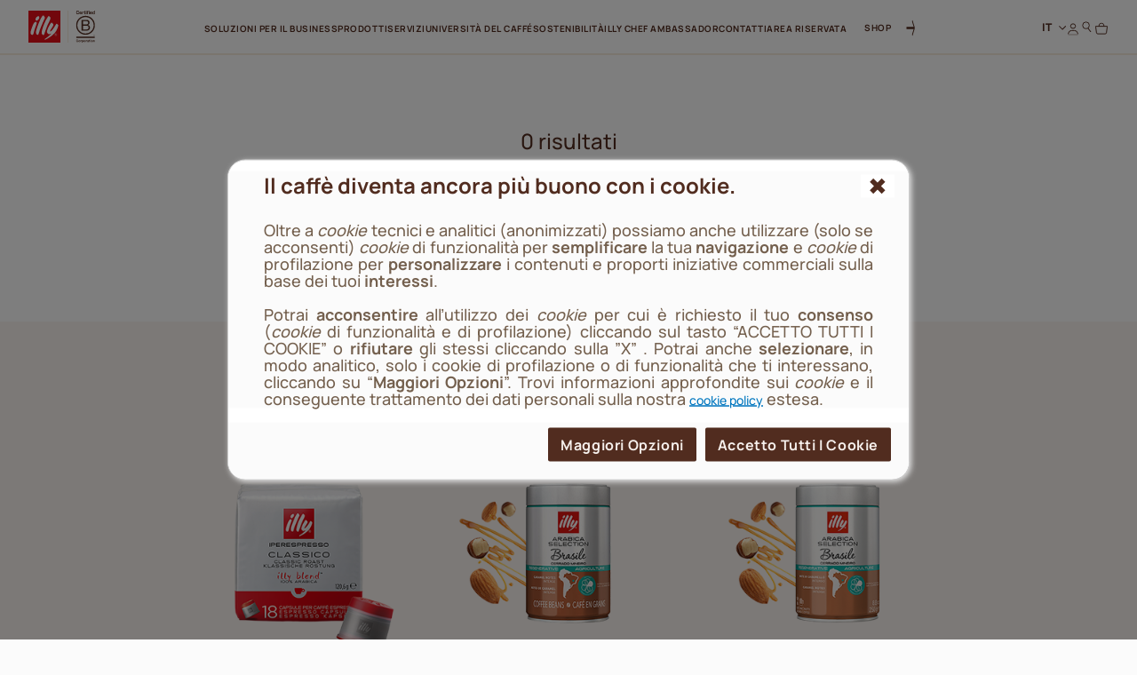

--- FILE ---
content_type: text/html;charset=UTF-8
request_url: https://www.illy.com/it-it/professionisti/servizi-business/attrezzature-bar-macchine-caffe-professionali
body_size: 25866
content:
<!DOCTYPE html>
<html lang="it">
<head>
<!--[if gt IE 9]><!-->
	<script>//common/scripts.isml</script>
	<script defer type="text/javascript" src="/on/demandware.static/Sites-illy_IT_SFRA-Site/-/it_IT/v1768807695868/js/main.js"></script>

    <script defer type="text/javascript" src="/on/demandware.static/Sites-illy_IT_SFRA-Site/-/it_IT/v1768807695868/js/search.js"
        
        >
    </script>

    <script defer type="text/javascript" src="/on/demandware.static/Sites-illy_IT_SFRA-Site/-/it_IT/v1768807695868/js/components/backToTop.js"
        
        >
    </script>

    <script defer type="text/javascript" src="/on/demandware.static/Sites-illy_IT_SFRA-Site/-/it_IT/v1768807695868/js/components/productGrid.js"
        
        >
    </script>

    <script defer type="text/javascript" src="/on/demandware.static/Sites-illy_IT_SFRA-Site/-/it_IT/v1768807695868/js/analytics/addToCartAnalytics.js"
        
        >
    </script>




<script type="text/javascript">
og_settings = {
     "page_type": "6",
     "logged_in": false,
     "impulse_upsell": true
}
</script>




<script type="text/javascript" src="https://static.ordergroove.com/25effd3e55bc11e69470bc764e106cf4/main.js"></script>
<script type="text/javascript">
window.OrdergrooveTrackingUrl = "/on/demandware.store/Sites-illy_IT_SFRA-Site/it_IT/OrderGroove-PurchasePostTracking"
</script>

<script type="text/javascript">
window.OrdergrooveLegacyOffers = false
</script>



<!--<![endif]-->

    


<meta charset=UTF-8>

<meta http-equiv="x-ua-compatible" content="ie=edge">

<meta name="viewport" content="width=device-width, initial-scale=1">

<meta name="global" content="false">




    
        <title>
            Caffè espresso, macchine da caffè e tazzine da caffè - illy
            
        </title>
    




	





    
        <meta name="description" content="" />
        
    







<meta property="og:locale" content="it_IT" />




    
        <link rel="alternate" hreflang="it-it" href="https://www.illy.com/it-it/professionisti/servizi-business/attrezzature-bar-macchine-caffe-professionali" />
    
        <link rel="alternate" hreflang="en-gb" href="https://www.illy.com/en-gb/professional-partners/business-services/maintenance-old" />
    
        <link rel="alternate" hreflang="fr-fr" href="https://www.illy.com/fr-fr/professionnels/services-pour-votre-entreprise/equipements-old" />
    
        <link rel="alternate" hreflang="de-de" href="https://www.illy.com/de-de/illy-geschaeftskunden/dienstleistungen/ausstatung-cafe-bar" />
    
        <link rel="alternate" hreflang="es-es" href="https://www.illy.com/es-es/clientes-comerciales/servicios/equipos-old" />
    
        <link rel="alternate" hreflang="nl-be" href="https://www.illy.com/nl-be/zakelijk/diensten/professionele-koffiemachine" />
    
        <link rel="alternate" hreflang="fr-be" href="https://www.illy.com/fr-be/professionnels/services-pour-votre-entreprise/equipements" />
    
        <link rel="alternate" hreflang="nl-nl" href="https://www.illy.com/nl-nl/zakelijk/diensten/professionele-koffiemachine" />
    
        <link rel="alternate" hreflang="de-at" href="https://www.illy.com/de-at/illy-geschaeftskunden/dienstleistungen/ausstatung-cafe-bar" />
    
        <link rel="alternate" hreflang="pt-br" href="https://www.illy.com/pt-br/profissional/servicos-para-empresas/nanutencao" />
    
        <link rel="alternate" hreflang="en-ww" href="https://www.illy.com/en-ww/professional-partners/business-services/maintenance-old" />
    



<link rel="apple-touch-icon" sizes="180x180" href="/on/demandware.static/Sites-illy_IT_SFRA-Site/-/default/dw0651deac/images/favicons/apple-touch-icon.png">
<link rel="icon" type="image/png" sizes="32x32" href="/on/demandware.static/Sites-illy_IT_SFRA-Site/-/default/dwa3ebb807/images/favicons/favicon-32x32.png">
<link rel="icon" type="image/png" sizes="16x16" href="/on/demandware.static/Sites-illy_IT_SFRA-Site/-/default/dw383515aa/images/favicons/favicon-16x16.png">


<link rel="preload" href="/on/demandware.static/Sites-illy_IT_SFRA-Site/-/default/dw7ca0f72d/fonts/Manrope-ExtraBold.woff2" as="font" type="font/woff2" crossorigin="anonymous"/>
<link rel="preload" href="/on/demandware.static/Sites-illy_IT_SFRA-Site/-/default/dwccbc7803/fonts/Manrope-Bold.woff2" as="font" type="font/woff2" crossorigin="anonymous"/>
<link rel="preload" href="/on/demandware.static/Sites-illy_IT_SFRA-Site/-/default/dwa21004ac/fonts/Manrope-SemiBold.woff2" as="font" type="font/woff2" crossorigin="anonymous"/>
<link rel="preload" href="/on/demandware.static/Sites-illy_IT_SFRA-Site/-/default/dw9c3adf5e/fonts/Manrope-Medium.woff2" as="font" type="font/woff2" crossorigin="anonymous"/>
<link rel="preload" href="/on/demandware.static/Sites-illy_IT_SFRA-Site/-/default/dwdc6ee65a/fonts/Manrope-Regular.woff2" as="font" type="font/woff2" crossorigin="anonymous"/>

<style>
    @font-face {
        font-family: 'Manrope';
        src: url("/on/demandware.static/Sites-illy_IT_SFRA-Site/-/default/dw7ca0f72d/fonts/Manrope-ExtraBold.woff2") format('woff2'),
            url("/on/demandware.static/Sites-illy_IT_SFRA-Site/-/default/dw3480e99c/fonts/Manrope-ExtraBold.woff") format('woff'),
            url("/on/demandware.static/Sites-illy_IT_SFRA-Site/-/it_IT/v1768807695868/fonts/Manrope-ExtraBold.otf") format('opentype');
        font-weight: 800;
        font-style: normal;
        font-display: swap;
    }
    @font-face {
        font-family: 'Manrope';
        src: url("/on/demandware.static/Sites-illy_IT_SFRA-Site/-/default/dwccbc7803/fonts/Manrope-Bold.woff2") format('woff2'),
            url("/on/demandware.static/Sites-illy_IT_SFRA-Site/-/default/dw910cc600/fonts/Manrope-Bold.woff") format('woff'),
            url("/on/demandware.static/Sites-illy_IT_SFRA-Site/-/it_IT/v1768807695868/fonts/Manrope-Bold.otf") format('opentype');
        font-weight: 700;
        font-style: normal;
        font-display: swap;
    }
    @font-face {
        font-family: 'Manrope';
        src: url("/on/demandware.static/Sites-illy_IT_SFRA-Site/-/default/dwa21004ac/fonts/Manrope-SemiBold.woff2") format('woff2'),
            url("/on/demandware.static/Sites-illy_IT_SFRA-Site/-/default/dwd1e33cef/fonts/Manrope-SemiBold.woff") format('woff'),
            url("/on/demandware.static/Sites-illy_IT_SFRA-Site/-/it_IT/v1768807695868/fonts/Manrope-SemiBold.otf") format('opentype');
        font-weight: 600;
        font-style: normal;
        font-display: swap;
    }
    @font-face {
        font-family: 'Manrope';
        src: url("/on/demandware.static/Sites-illy_IT_SFRA-Site/-/default/dw9c3adf5e/fonts/Manrope-Medium.woff2") format('woff2'),
            url("/on/demandware.static/Sites-illy_IT_SFRA-Site/-/default/dw0dd48e3e/fonts/Manrope-Medium.woff") format('woff'),
            url("/on/demandware.static/Sites-illy_IT_SFRA-Site/-/it_IT/v1768807695868/fonts/Manrope-Medium.otf") format('opentype');
        font-weight: 500;
        font-style: normal;
        font-display: swap;
    }
    @font-face {
        font-family: 'Manrope';
        src: url("/on/demandware.static/Sites-illy_IT_SFRA-Site/-/default/dwdc6ee65a/fonts/Manrope-Regular.woff2") format('woff2'),
            url("/on/demandware.static/Sites-illy_IT_SFRA-Site/-/default/dw32f13f55/fonts/Manrope-Regular.woff") format('woff'),
            url("/on/demandware.static/Sites-illy_IT_SFRA-Site/-/it_IT/v1768807695868/fonts/Manrope-Regular.otf") format('opentype');
        font-weight: 400;
        font-style: normal;
        font-display: swap;
    }

</style>

<link rel="stylesheet" href="/on/demandware.static/Sites-illy_IT_SFRA-Site/-/it_IT/v1768807695868/css/main.css" />

    <link rel="stylesheet" href="/on/demandware.static/Sites-illy_IT_SFRA-Site/-/it_IT/v1768807695868/css/search.css"  />





    <!-- Live Story Main Script -->
    <script type="text/javascript">(function(d,w,s,u,y,z) { y=d.createElement(s);
        z=d.getElementsByTagName(s)[0]; y.src=u; y.type="text/javascript"; y.async=1; z.parentNode.insertBefore(y,z);
        })(document,window,"script","https://assets.livestory.io/dist/livestory-illy.min.js");
    </script>
    <script type="text/javascript">
        window.LS_CONTROLLER_URL = "https://www.illy.com/on/demandware.store/Sites-illy_IT_SFRA-Site/it_IT/Livestory-Parse";
    </script>








    <script async type="text/javascript" id="sig-api" data-order-session-id="aHR0cHM6Ly93d3cuaWxseS5jb20vaXQtaXQxNzY4ODMxNDcyNTA5" src="https://cdn-scripts.signifyd.com/api/script-tag.js"></script>


<link rel="stylesheet" href="/on/demandware.static/Sites-illy_IT_SFRA-Site/-/it_IT/v1768807695868/css/paymentOperator.css" />

<link rel="canonical" href="https://www.illy.com/it-it/professionisti/servizi-business/attrezzature-bar-macchine-caffe-professionali" />

<script type="text/javascript">//<!--
/* <![CDATA[ (head-active_data.js) */
var dw = (window.dw || {});
dw.ac = {
    _analytics: null,
    _events: [],
    _category: "",
    _searchData: "",
    _anact: "",
    _anact_nohit_tag: "",
    _analytics_enabled: "true",
    _timeZone: "Europe/Rome",
    _capture: function(configs) {
        if (Object.prototype.toString.call(configs) === "[object Array]") {
            configs.forEach(captureObject);
            return;
        }
        dw.ac._events.push(configs);
    },
	capture: function() { 
		dw.ac._capture(arguments);
		// send to CQ as well:
		if (window.CQuotient) {
			window.CQuotient.trackEventsFromAC(arguments);
		}
	},
    EV_PRD_SEARCHHIT: "searchhit",
    EV_PRD_DETAIL: "detail",
    EV_PRD_RECOMMENDATION: "recommendation",
    EV_PRD_SETPRODUCT: "setproduct",
    applyContext: function(context) {
        if (typeof context === "object" && context.hasOwnProperty("category")) {
        	dw.ac._category = context.category;
        }
        if (typeof context === "object" && context.hasOwnProperty("searchData")) {
        	dw.ac._searchData = context.searchData;
        }
    },
    setDWAnalytics: function(analytics) {
        dw.ac._analytics = analytics;
    },
    eventsIsEmpty: function() {
        return 0 == dw.ac._events.length;
    }
};
/* ]]> */
// -->
</script>
<script type="text/javascript">//<!--
/* <![CDATA[ (head-cquotient.js) */
var CQuotient = window.CQuotient = {};
CQuotient.clientId = 'bbdd-illy_IT_SFRA';
CQuotient.realm = 'BBDD';
CQuotient.siteId = 'illy_IT_SFRA';
CQuotient.instanceType = 'prd';
CQuotient.locale = 'it_IT';
CQuotient.fbPixelId = '__UNKNOWN__';
CQuotient.activities = [];
CQuotient.cqcid='';
CQuotient.cquid='';
CQuotient.cqeid='';
CQuotient.cqlid='';
CQuotient.apiHost='api.cquotient.com';
/* Turn this on to test against Staging Einstein */
/* CQuotient.useTest= true; */
CQuotient.useTest = ('true' === 'false');
CQuotient.initFromCookies = function () {
	var ca = document.cookie.split(';');
	for(var i=0;i < ca.length;i++) {
	  var c = ca[i];
	  while (c.charAt(0)==' ') c = c.substring(1,c.length);
	  if (c.indexOf('cqcid=') == 0) {
		CQuotient.cqcid=c.substring('cqcid='.length,c.length);
	  } else if (c.indexOf('cquid=') == 0) {
		  var value = c.substring('cquid='.length,c.length);
		  if (value) {
		  	var split_value = value.split("|", 3);
		  	if (split_value.length > 0) {
			  CQuotient.cquid=split_value[0];
		  	}
		  	if (split_value.length > 1) {
			  CQuotient.cqeid=split_value[1];
		  	}
		  	if (split_value.length > 2) {
			  CQuotient.cqlid=split_value[2];
		  	}
		  }
	  }
	}
}
CQuotient.getCQCookieId = function () {
	if(window.CQuotient.cqcid == '')
		window.CQuotient.initFromCookies();
	return window.CQuotient.cqcid;
};
CQuotient.getCQUserId = function () {
	if(window.CQuotient.cquid == '')
		window.CQuotient.initFromCookies();
	return window.CQuotient.cquid;
};
CQuotient.getCQHashedEmail = function () {
	if(window.CQuotient.cqeid == '')
		window.CQuotient.initFromCookies();
	return window.CQuotient.cqeid;
};
CQuotient.getCQHashedLogin = function () {
	if(window.CQuotient.cqlid == '')
		window.CQuotient.initFromCookies();
	return window.CQuotient.cqlid;
};
CQuotient.trackEventsFromAC = function (/* Object or Array */ events) {
try {
	if (Object.prototype.toString.call(events) === "[object Array]") {
		events.forEach(_trackASingleCQEvent);
	} else {
		CQuotient._trackASingleCQEvent(events);
	}
} catch(err) {}
};
CQuotient._trackASingleCQEvent = function ( /* Object */ event) {
	if (event && event.id) {
		if (event.type === dw.ac.EV_PRD_DETAIL) {
			CQuotient.trackViewProduct( {id:'', alt_id: event.id, type: 'raw_sku'} );
		} // not handling the other dw.ac.* events currently
	}
};
CQuotient.trackViewProduct = function(/* Object */ cqParamData){
	var cq_params = {};
	cq_params.cookieId = CQuotient.getCQCookieId();
	cq_params.userId = CQuotient.getCQUserId();
	cq_params.emailId = CQuotient.getCQHashedEmail();
	cq_params.loginId = CQuotient.getCQHashedLogin();
	cq_params.product = cqParamData.product;
	cq_params.realm = cqParamData.realm;
	cq_params.siteId = cqParamData.siteId;
	cq_params.instanceType = cqParamData.instanceType;
	cq_params.locale = CQuotient.locale;
	
	if(CQuotient.sendActivity) {
		CQuotient.sendActivity(CQuotient.clientId, 'viewProduct', cq_params);
	} else {
		CQuotient.activities.push({activityType: 'viewProduct', parameters: cq_params});
	}
};
/* ]]> */
// -->
</script>
<!-- Demandware Apple Pay -->

<style type="text/css">ISAPPLEPAY{display:inline}.dw-apple-pay-button,.dw-apple-pay-button:hover,.dw-apple-pay-button:active{background-color:black;background-image:-webkit-named-image(apple-pay-logo-white);background-position:50% 50%;background-repeat:no-repeat;background-size:75% 60%;border-radius:5px;border:1px solid black;box-sizing:border-box;margin:5px auto;min-height:30px;min-width:100px;padding:0}
.dw-apple-pay-button:after{content:'Apple Pay';visibility:hidden}.dw-apple-pay-button.dw-apple-pay-logo-white{background-color:white;border-color:white;background-image:-webkit-named-image(apple-pay-logo-black);color:black}.dw-apple-pay-button.dw-apple-pay-logo-white.dw-apple-pay-border{border-color:black}</style>


   <script type="application/ld+json">
        {"@context":"http://schema.org/","@type":"ItemList","itemListElement":[]}
    </script>


<!-- JSON-LD -->


<!-- Klarna script -->



<script async data-environment="playground" src="https://js.klarna.com/web-sdk/v1/klarna.js" data-client-id="c276332a-0ee2-59f3-943d-38c82c94edea"></script>
</head>
<body>














	

<!-- Tealium (Begin) -->
<script type="text/javascript">
var utag_data = {
  "event_type": "page_view",
  "page_title": "caffè espresso, macchine da caffè e tazzine da caffè - illy",
  "page_path": "/it-it/professionisti/servizi-business/attrezzature-bar-macchine-caffe-professionali",
  "page_level_1": "professionisti",
  "page_level_2": "servizi-business",
  "page_level_3": "attrezzature-bar-macchine-caffe-professionali",
  "page_type": "Content",
  "step_name": "",
  "site_region": "IT",
  "site_language": "it",
  "site_type": "desktop",
  "store_id": "illy_IT",
  "storeId": "illy_IT",
  "user_status": "not logged",
  "user_id": "guest",
  "css_user_agent": false,
  "account_type": "",
  "loyalty_level": "",
  "page_id": "ca_editorialPlp_professional_businessservices_maintenance"
}; 
</script>

<div class="js-originalLayer" data-layer="{
  &quot;event_type&quot;: &quot;page_view&quot;,
  &quot;page_title&quot;: &quot;caff&egrave; espresso, macchine da caff&egrave; e tazzine da caff&egrave; - illy&quot;,
  &quot;page_path&quot;: &quot;/it-it/professionisti/servizi-business/attrezzature-bar-macchine-caffe-professionali&quot;,
  &quot;page_level_1&quot;: &quot;professionisti&quot;,
  &quot;page_level_2&quot;: &quot;servizi-business&quot;,
  &quot;page_level_3&quot;: &quot;attrezzature-bar-macchine-caffe-professionali&quot;,
  &quot;page_type&quot;: &quot;Content&quot;,
  &quot;step_name&quot;: &quot;&quot;,
  &quot;site_region&quot;: &quot;IT&quot;,
  &quot;site_language&quot;: &quot;it&quot;,
  &quot;site_type&quot;: &quot;desktop&quot;,
  &quot;store_id&quot;: &quot;illy_IT&quot;,
  &quot;storeId&quot;: &quot;illy_IT&quot;,
  &quot;user_status&quot;: &quot;not logged&quot;,
  &quot;user_id&quot;: &quot;guest&quot;,
  &quot;css_user_agent&quot;: false,
  &quot;account_type&quot;: &quot;&quot;,
  &quot;loyalty_level&quot;: &quot;&quot;,
  &quot;page_id&quot;: &quot;ca_editorialPlp_professional_businessservices_maintenance&quot;
}">
</div>

<script type="text/javascript">
    (function(a,b,c,d){
    a='//tags.tiqcdn.com/utag/illy/shop/prod/utag.js';
    b=document;c='script';d=b.createElement(c);d.src=a;d.type='text/java'+c;d.async=1;
    a=b.getElementsByTagName(c)[0];a.parentNode.insertBefore(d,a);
    })();
</script>
<!-- Tealium (End) -->


<div class="cc-page__wrapper page null"
data-action="Search-Show" data-querystring="cgid=professional_businessservices_maintenance" data-customer="guest" data-actiondatalayersubscriptionsinfo="/on/demandware.store/Sites-illy_IT_SFRA-Site/it_IT/Replenishment-DataLayerSubscriptionsInfo">

<header class="cc-header__tag">
    <div class="cc-header__topbarWrapper">
        
	 


	



<div class="cc-bg-illy-red">
    <div class="container">
        <div class="swiper js-topBarSlider" data-delay="5000">
            <div class="swiper-wrapper">
                
                    
                        <div class="swiper-slide">
                            <div id="ls-69413fcd2d5b52b92a465f75" data-id="69413fcd2d5b52b92a465f75" data-store="STORE_ID" data-lang="it"><!-- CONTENT --></div>
<script type="text/javascript">(function(w){w.fpls_load=w.fpls_load||[];w.fpls_load.push(function(){
w.ls_69413fcd2d5b52b92a465f75=w.ls_69413fcd2d5b52b92a465f75||new LiveStory("ls-69413fcd2d5b52b92a465f75", {type:"layout"})})})(window);</script>
                        </div>
                    
                        <div class="swiper-slide">
                            <div id="ls-68c960e3e2c1b3aa93a7b485" data-id="68c960e3e2c1b3aa93a7b485" data-store="STORE_ID" data-lang="it"><!-- EMBED CODE LIVESTORY START -->
    <div data-ssr="true" class="fpls fpls fpls--embed fpls--wall fpls-cont-loaded">
        <link rel="stylesheet" href="https://www.illy.com/livestory/assets/v1/css/livestory.min.css"><div ssr-breakpoint-wrapper="" data-ssr-version="2">
        <div class="fpls-ssr-breakpoint-default" ssr-breakpoint="default" ls-var="ls_68c960e3e2c1b3aa93a7b485_default">
        <script type="text/javascript">
        try {
            var ls_68c960e3e2c1b3aa93a7b485_default = "<div class=\"fpls-wall-container fpls-wall-customgrid-illy-top_bar fpls-lang-it fpls-wall-customgrid-default fpls-68c960e3e2c1b3aa93a7b485\" data-wall-id=\"68c960e3e2c1b3aa93a7b485\" data-revision=\"6951a58c14d6f397a21e0e18\" data-wall-lang=\"it\" data-breakpoint=\"default\" style=\"--background-color: #D12420FF; --container-width: 1442px;\"><div class=\"fpls-wall-content fpls-wall-customgrid-illy-top_bar\" style=\"max-width: 100%; margin-left: auto; margin-right: auto;\">\n    <div class=\"fpls-wall-illy-top-bar\">\n        <div class=\"fpls-wall-illy-top-bar__container\">\n            <div class=\"fpls-wall-illy-top-bar__wrapper\">\n                <div class=\"fpls-wall-illy-top-bar__inner\">\n\n                    \n                    <div class=\"fpls-wall-illy-top-bar__message\">\n                        <div class=\"fpls-wall-illy-top-bar__message__container\">\n                            <div class=\"fpls-wall-illy-top-bar__message__wrapper\">\n                                <div class=\"fpls-wall-illy-top-bar__message__inner\">\n\n                                    <div class=\"fpls-wall-illy-top-bar__message__card\" style=\"--cta-margin-left: 0px; --cta-width: 0px;\">\n                                        <div class=\"fpls-wall-content-box fpls-wall-content-box__message-card fpls-wall-content-box__message-card--icon fpls-wall-content-box-photo\" data-layout_id=\"box10\" data-layout_types=\"photo\" data-layout_placeholder=\"Insert icon here\" style=\"visibility: visible;\">\n                                            <div class=\"fpls-placeholder\" data-placeholder_id=\"\"><div class=\"fpls-box fpls-box-photo fpls-no-popup fpls-content\" data-timestamp=\"2023-12-04T14:10:21.545Z\" data-alt=\"Interface Icons\" muted=\"\" id=\"ssr68c960e3e2c1b3aa93a7b485_box10\" data-item-id=\"box10\" style=\"opacity: 1;\">\n    \n        <div class=\"fpls-box-inner\">\n            <div class=\"fpls-box-image\">\n                <span>\n                        <img class=\"fpls-img\" role=\"presentation\" data-src=\"https://www.illy.com/livestory/video/illy/posts/orig/656dddcc9ce6d80008765782.svg?width=100&amp;format=pjpg&amp;auto=webp&amp;quality=90\" srcset=\"https://www.illy.com/livestory/video/illy/posts/orig/656dddcc9ce6d80008765782.svg?width=100&amp;format=pjpg&amp;auto=webp&amp;quality=90 100w, https://www.illy.com/livestory/video/illy/posts/orig/656dddcc9ce6d80008765782.svg?width=100&amp;format=pjpg&amp;auto=webp&amp;quality=90 100w, https://www.illy.com/livestory/video/illy/posts/orig/656dddcc9ce6d80008765782.svg?width=100&amp;format=pjpg&amp;auto=webp&amp;quality=90 100w, https://www.illy.com/livestory/video/illy/posts/orig/656dddcc9ce6d80008765782.svg?width=100&amp;format=pjpg&amp;auto=webp&amp;quality=90 100w, https://www.illy.com/livestory/video/illy/posts/orig/656dddcc9ce6d80008765782.svg?width=100&amp;format=pjpg&amp;auto=webp&amp;quality=90 100w, https://www.illy.com/livestory/video/illy/posts/orig/656dddcc9ce6d80008765782.svg?width=100&amp;format=pjpg&amp;auto=webp&amp;quality=90 100w, https://www.illy.com/livestory/video/illy/posts/orig/656dddcc9ce6d80008765782.svg?width=100&amp;format=pjpg&amp;auto=webp&amp;quality=90 100w, https://www.illy.com/livestory/video/illy/posts/orig/656dddcc9ce6d80008765782.svg?width=200&amp;format=pjpg&amp;auto=webp&amp;quality=90 200w, https://www.illy.com/livestory/video/illy/posts/orig/656dddcc9ce6d80008765782.svg?width=200&amp;format=pjpg&amp;auto=webp&amp;quality=90 200w\" sizes=\"(max-width: 320px) 100px, (max-width: 480px) 100px, (max-width: 640px) 100px, (max-width: 768px) 100px, (max-width: 1024px) 100px, (max-width: 1280px) 100px, (max-width: 1440px) 100px, (max-width: 1920px) 200px, (max-width: 2560px) 200px\" alt=\"Interface Icons\">\n                </span>\n            </div>\n\n        </div>\n    \n\n</div></div>\n                                        </div>\n\n                                        <div class=\"fpls-wall-content-box fpls-wall-content-box__message-card fpls-wall-content-box__message-card--message fpls-wall-content-box-block\" data-layout_id=\"box20\" data-layout_types=\"block\" data-layout_placeholder=\"Insert message here\" style=\"visibility: visible;\">\n                                            <div class=\"fpls-placeholder\" data-placeholder_id=\"\"><div class=\"fpls-box fpls-box-block fpls-content\" id=\"ssr68c960e3e2c1b3aa93a7b485_box20\" data-item-id=\"box20\" style=\"opacity: 1;\">\n        <div class=\"fpls-box-inner\" style=\"--distance: -0px;\">\n            <div class=\"fpls-box-text\" lang=\"it\" xml:lang=\"it\"><p><b>&nbsp;CONSEGNA GRATUITA Per ordini superiori a 60€</b></p></div>\n        </div>\n</div></div>\n                                        </div>\n\n                                        \n                                    </div>\n\n                                </div>\n                            </div>\n                        </div>\n                    </div>\n\n                </div>\n            </div>\n        </div>\n    </div>\n</div></div>";
        } catch (err) {}
        </script>
        </div>
        
        <div class="fpls-ssr-breakpoint-600" ssr-breakpoint="600" ls-var="ls_68c960e3e2c1b3aa93a7b485_600">
        <script type="text/javascript">
        try {
            var ls_68c960e3e2c1b3aa93a7b485_600 = "<div class=\"fpls-wall-container fpls-wall-customgrid-illy-top_bar fpls-lang-it fpls-wall-customgrid-default fpls-68c960e3e2c1b3aa93a7b485\" data-wall-id=\"68c960e3e2c1b3aa93a7b485\" data-revision=\"6951a58c14d6f397a21e0e18\" data-wall-lang=\"it\" data-breakpoint=\"600\" style=\"--background-color: #D12420FF; --container-width: 600px;\"><div class=\"fpls-wall-content fpls-wall-customgrid-illy-top_bar fpls-breakpoint-active\" style=\"max-width: 100%; margin-left: auto; margin-right: auto;\">\n    <div class=\"fpls-wall-illy-top-bar\">\n        <div class=\"fpls-wall-illy-top-bar__container\">\n            <div class=\"fpls-wall-illy-top-bar__wrapper\">\n                <div class=\"fpls-wall-illy-top-bar__inner\">\n\n                    \n                    <div class=\"fpls-wall-illy-top-bar__message\">\n                        <div class=\"fpls-wall-illy-top-bar__message__container\">\n                            <div class=\"fpls-wall-illy-top-bar__message__wrapper\">\n                                <div class=\"fpls-wall-illy-top-bar__message__inner\">\n\n                                    <div class=\"fpls-wall-illy-top-bar__message__card\" style=\"--cta-margin-left: 0px; --cta-width: 0px;\">\n                                        <div class=\"fpls-wall-content-box fpls-wall-content-box__message-card fpls-wall-content-box__message-card--icon fpls-wall-content-box-photo\" data-layout_id=\"box10\" data-layout_types=\"photo\" data-layout_placeholder=\"Insert icon here\" style=\"visibility: visible;\">\n                                            <div class=\"fpls-placeholder\" data-placeholder_id=\"\"><div class=\"fpls-box fpls-box-photo fpls-no-popup fpls-content\" data-timestamp=\"2023-12-04T14:10:21.545Z\" data-alt=\"Interface Icons\" muted=\"\" id=\"ssr68c960e3e2c1b3aa93a7b485_box10\" data-item-id=\"box10\" style=\"opacity: 1;\">\n    \n        <div class=\"fpls-box-inner\">\n            <div class=\"fpls-box-image\">\n                <span>\n                        <img class=\"fpls-img\" role=\"presentation\" data-src=\"https://www.illy.com/livestory/video/illy/posts/orig/656dddcc9ce6d80008765782.svg?width=100&amp;format=pjpg&amp;auto=webp&amp;quality=90\" srcset=\"https://www.illy.com/livestory/video/illy/posts/orig/656dddcc9ce6d80008765782.svg?width=100&amp;format=pjpg&amp;auto=webp&amp;quality=90 100w, https://www.illy.com/livestory/video/illy/posts/orig/656dddcc9ce6d80008765782.svg?width=100&amp;format=pjpg&amp;auto=webp&amp;quality=90 100w, https://www.illy.com/livestory/video/illy/posts/orig/656dddcc9ce6d80008765782.svg?width=200&amp;format=pjpg&amp;auto=webp&amp;quality=90 200w, https://www.illy.com/livestory/video/illy/posts/orig/656dddcc9ce6d80008765782.svg?width=200&amp;format=pjpg&amp;auto=webp&amp;quality=90 200w, https://www.illy.com/livestory/video/illy/posts/orig/656dddcc9ce6d80008765782.svg?width=200&amp;format=pjpg&amp;auto=webp&amp;quality=90 200w, https://www.illy.com/livestory/video/illy/posts/orig/656dddcc9ce6d80008765782.svg?width=300&amp;format=pjpg&amp;auto=webp&amp;quality=90 300w, https://www.illy.com/livestory/video/illy/posts/orig/656dddcc9ce6d80008765782.svg?width=300&amp;format=pjpg&amp;auto=webp&amp;quality=90 300w, https://www.illy.com/livestory/video/illy/posts/orig/656dddcc9ce6d80008765782.svg?width=500&amp;format=pjpg&amp;auto=webp&amp;quality=90 500w, https://www.illy.com/livestory/video/illy/posts/orig/656dddcc9ce6d80008765782.svg?width=500&amp;format=pjpg&amp;auto=webp&amp;quality=90 500w\" sizes=\"(max-width: 320px) 100px, (max-width: 480px) 100px, (max-width: 640px) 200px, (max-width: 768px) 200px, (max-width: 1024px) 200px, (max-width: 1280px) 300px, (max-width: 1440px) 300px, (max-width: 1920px) 500px, (max-width: 2560px) 500px\" alt=\"Interface Icons\">\n                </span>\n            </div>\n\n        </div>\n    \n\n</div></div>\n                                        </div>\n\n                                        <div class=\"fpls-wall-content-box fpls-wall-content-box__message-card fpls-wall-content-box__message-card--message fpls-wall-content-box-block\" data-layout_id=\"box20\" data-layout_types=\"block\" data-layout_placeholder=\"Insert message here\" style=\"visibility: visible;\">\n                                            <div class=\"fpls-placeholder\" data-placeholder_id=\"\"><div class=\"fpls-box fpls-box-block fpls-content\" id=\"ssr68c960e3e2c1b3aa93a7b485_box20\" data-item-id=\"box20\" style=\"opacity: 1;\">\n        <div class=\"fpls-box-inner\" style=\"--distance: -0px;\">\n            <div class=\"fpls-box-text\" lang=\"it\" xml:lang=\"it\"><p><b>&nbsp;CONSEGNA GRATUITA Per ordini superiori a 60€</b></p></div>\n        </div>\n</div></div>\n                                        </div>\n\n                                        \n                                    </div>\n\n                                </div>\n                            </div>\n                        </div>\n                    </div>\n\n                </div>\n            </div>\n        </div>\n    </div>\n</div></div>";
        } catch (err) {}
        </script>
        </div>
        </div><link rel="stylesheet" href="https://www.illy.com/livestory/assets/v1/css/wall-customgrid-default.min.css"><link rel="stylesheet" href="https://www.illy.com/livestory/assets/v1/css/wall-customgrid-illy-top_bar.min.css"><style type="text/css">.fpls-a76122d26553c1ca12de9cc2e98d41b5,.fpls-7f6c1984936ed9739bdde7974f8def93{text-align:right;clear:both;height:20px;display:block;background:url(https://www.illy.com/livestory/assets/v1/images/credits-black.svg) no-repeat right center!important;background-size:55px 9px!important;text-indent:-9999em;text-align:left;overflow:hidden;margin:0 10px!important;min-width:60px}@media screen and (min-width:769px){.fpls-popup .fpls-7f6c1984936ed9739bdde7974f8def93{margin:0 -10px -20px!important}}</style>
    </div>
    <script  type="text/javascript" src="https://assets.livestory.io/v1/js/ssr.min.js"></script>
    <!-- EMBED CODE LIVESTORY END --></div>
<script type="text/javascript">(function(w){w.fpls_load=w.fpls_load||[];w.fpls_load.push(function(){
w.ls_68c960e3e2c1b3aa93a7b485=w.ls_68c960e3e2c1b3aa93a7b485||new LiveStory("ls-68c960e3e2c1b3aa93a7b485", {type:"wall"})})})(window);</script>
                        </div>
                    
                
            </div>
        </div>
    </div>
</div> 
	
    </div>
    <nav>
        <div class="cc-header container">
            <div class="row">
                <div class="col-12 position-static">
                    <div class="cc-header__wrapper">
                        <div class="cc-header__mobileMenu d-lg-none">
                            <button class="js-menuMobile navbar-toggler" type="button"
                                aria-controls="sg-navbar-collapse" aria-expanded="false" aria-label="Toggle navigation">

                                <svg class="cc-svgIcon cc-svgIcon__2xs">
                                    <use href="/on/demandware.static/Sites-illy_IT_SFRA-Site/-/it_IT/v1768807695868/icons/sprite.svg#menu-mobile-icon" />
                                </svg>

                                <span class="d-none">Menu</span>
                            </button>
                        
                            <button class="search js-searchOnHeader" data-label="Cerca" data-toggle="modal" data-target="#searchModal">
                                <svg class="cc-svgIcon cc-svgIcon__xs cc-header__icon js-headerIcon">
                                    <use href="/on/demandware.static/Sites-illy_IT_SFRA-Site/-/it_IT/v1768807695868/icons/sprite.svg#search-icon" />
                                </svg>
                            </button>
                        
                        </div>

                        <div class="cc-header__brand">
                      
                            
                        
                            <a class="cc-header__brand__link" href="" title="Storefront Reference Architecture Commerce Cloud Pagina principale">
                                <picture>
                                    <img class="cc-header__brand__logo"
                                        src="/on/demandware.static/Sites-illy_IT_SFRA-Site/-/default/dw3f64ea71/images/logo-illy.svg"
                                        alt="Storefront Reference Architecture Commerce Cloud" width="36" height="36"
                                        loading="lazy" />
                                </picture>
                            </a>

                                                        
                            
                            
                            
                            <a class="cc-header__brand__link js-linkBCorp" href="/it-it"
                                title="B corporation certified">
                                <picture>
                                    <img class="cc-header__brand__logo"
                                        src="/on/demandware.static/Sites-illy_IT_SFRA-Site/-/default/dwea1c4eb2/images/b-certified-corporation.svg"
                                        alt="Storefront Reference Architecture Commerce Cloud" width="22" height="36"
                                        loading="lazy" />
                                </picture>
                            </a>

                            
                            


                        </div>

                        <div class="cc-header__items">
                            


<nav class="cc-navbar">
    <div role="navigation">
        <div class="cc-menu__header d-lg-none">
            <div class="pull-left">
                <div class="js-menuLogo">
                    <a class="cc-header__brand__link" href="/it-it"
                        title="Storefront Reference Architecture Commerce Cloud Pagina principale">

                        <picture>
                            <img class="cc-header__brand__logo" src="/on/demandware.static/Sites-illy_IT_SFRA-Site/-/default/dw3f64ea71/images/logo-illy.svg"
                                alt="Storefront Reference Architecture Commerce Cloud" width="36" height="36"
                                loading="lazy" />
                        </picture>
                    </a>

                    

                    
                    

                    <a class="cc-header__brand__link js-linkBCorp" href="/it-it" title="B corporation certified">
                        <picture>
                            <img class="cc-header__brand__logo"
                                src="/on/demandware.static/Sites-illy_IT_SFRA-Site/-/default/dwea1c4eb2/images/b-certified-corporation.svg"
                                alt="Storefront Reference Architecture Commerce Cloud" width="22" height="36"
                                loading="lazy" />
                        </picture>
                    </a>
                </div>

                <button class="js-backMenu cc-menu__back d-none" role="button"
                    aria-label="Back to previous menu">
                    <picture>
                        <img src="/on/demandware.static/Sites-illy_IT_SFRA-Site/-/default/dwa72c0551/images/arrow-left-icon.svg"
                            alt="Indietro" width="10" height="16"
                            loading="lazy" />
                    </picture>

                    Indietro
                </button>
            </div>
            <div class="pull-right">
                <button class="js-closeMenu cc-menu__close" role="button"
                    aria-label="Close Menu">
                    <svg class="cc-svgIcon cc-svgIcon__2xs">
                        <use href="/on/demandware.static/Sites-illy_IT_SFRA-Site/-/it_IT/v1768807695868/icons/sprite.svg#close-icon" />
                    </svg>
                </button>
            </div>
        </div>
        <ul class="cc-menu top-menu " role="menu" itemscope itemtype="https://schema.org/SiteNavigationElement">
            

            
                
                    
                    
                        
                            
                                <li class="cc-menu__item js-menuFirstLevel" role="presentation">
                                    <a href="/it-it/professionisti/offerta-business"
                                    id="professional_business_solution" class="cc-body__l cc-menu__firstLevel cc-menu__firstLevel__editorial" role="button" data-toggle="dropdown"
                                    aria-haspopup="true" aria-expanded="false" tabindex="0">
                                    <span class="text-uppercase" itemprop="name">Soluzioni per il business</span>
                                    <picture>
                                        <img class="cc-menu__item__arrowIcon d-lg-none"
                                            src="/on/demandware.static/Sites-illy_IT_SFRA-Site/-/default/dwa72c0551/images/arrow-left-icon.svg" alt="Soluzioni per il business"
                                            width="10" height="16" loading="lazy" />
                                    </picture>
                                    </a>
                                    
                                    


<div class="cc-menu__dropdownMenu" role="menu" aria-hidden="true" aria-label="professional_business_solution">
    

    <div class="container">
        <div class="row cc-menu__dropdownMenu__row">
            <div class="col cc-menu__dropdownMenu__linkWrapper">
                <div class="cc-menu__dropdownMenu__secondLevel">
                    <div class="cc-menu__dropdownMenu__secondLevelHeader d-lg-none">
                        <h4 class="cc-menu__dropdownMenu__secondLevelHeader__title cc-body__l">Soluzioni per il business</h4>
                        <a href="/it-it/professionisti/offerta-business" class="cc-link cc-link__primary cc-menu__exploreAllLink">Esplora tutti</a>
                    </div>
                    

                        
                            <div class="js-menuSecondLevel cc-menu__dropdownMenu__item cc-menu__dropdownMenu__item__active" role="presentation">
                                
                                    <a href="javascript: void(0)" id="professional_horeca" class="is-not-linkable cc-menu__dropdownMenu__item__link cc-body__m" role="button" data-toggle="dropdown" aria-haspopup="true" aria-expanded="false" tabindex="0">
                                        HO.RE.CA

                                        <picture>
                                            <source srcset="/on/demandware.static/Sites-illy_IT_SFRA-Site/-/default/dwd9d9ddb9/images/arrow-right-icon.svg" media="(min-width: 1025px)" width="19" height="10" />
                                            <source srcset="/on/demandware.static/Sites-illy_IT_SFRA-Site/-/default/dwa72c0551/images/arrow-left-icon.svg" media="(max-width: 1024px)" width="10" height="19" />

                                            <img class="cc-menu__dropdownMenu__arrowIcon" src="/on/demandware.static/Sites-illy_IT_SFRA-Site/-/default/dwa72c0551/images/arrow-left-icon.svg" alt="HO.RE.CA" width="10" height="19" loading="lazy" />
                                        </picture>
                                    </a>

                                

                                
                                <div class="cc-menu__dropdownMenu__thirdLevel cc-menu__dropdownMenu__thirdLevel__active ">
                                    



    <div class="js-menuThirdLevel cc-menu__dropdownMenu__thirdItem " role="presentation">
        <div class="row">
            
            <div class="col-auto order-1 order-lg-2 order-xl-1">
                <a href="/it-it/professionisti/offerta-business/forniture-caffe-pasticcerie-gelaterie" id="professional_bakery" role="menuitem" class="cc-menu__dropdownMenu__thirdItem__link cc-body__s" tabindex="0">
                    Pasticceria e Panetteria
                </a>
            </div>
        </div>

        
        

        
    </div>

    <div class="js-menuThirdLevel cc-menu__dropdownMenu__thirdItem " role="presentation">
        <div class="row">
            
            <div class="col-auto order-1 order-lg-2 order-xl-1">
                <a href="/it-it/professionisti/offerta-business/forniture-caffe-bar" id="professional_bar" role="menuitem" class="cc-menu__dropdownMenu__thirdItem__link cc-body__s" tabindex="0">
                    Bar
                </a>
            </div>
        </div>

        
        

        
    </div>

    <div class="js-menuThirdLevel cc-menu__dropdownMenu__thirdItem " role="presentation">
        <div class="row">
            
            <div class="col-auto order-1 order-lg-2 order-xl-1">
                <a href="/it-it/professionisti/offerta-business/forniture-caffe-hotel" id="professional_hotel" role="menuitem" class="cc-menu__dropdownMenu__thirdItem__link cc-body__s" tabindex="0">
                    Hotel
                </a>
            </div>
        </div>

        
        

        
    </div>

    <div class="js-menuThirdLevel cc-menu__dropdownMenu__thirdItem " role="presentation">
        <div class="row">
            
            <div class="col-auto order-1 order-lg-2 order-xl-1">
                <a href="/it-it/professionisti/offerta-business/forniture-caffe-ristoranti" id="professional_restaurant" role="menuitem" class="cc-menu__dropdownMenu__thirdItem__link cc-body__s" tabindex="0">
                    Ristoranti
                </a>
            </div>
        </div>

        
        

        
    </div>

    <div class="js-menuThirdLevel cc-menu__dropdownMenu__thirdItem " role="presentation">
        <div class="row">
            
            <div class="col-auto order-1 order-lg-2 order-xl-1">
                <a href="/it-it/professionisti/locali-storici" id="professional_historicalplaces" role="menuitem" class="cc-menu__dropdownMenu__thirdItem__link cc-body__s" tabindex="0">
                    Locali Storici
                </a>
            </div>
        </div>

        
        

        
    </div>


                                </div>

                                <div class="cc-menu__dropdownMenu__contentAsset cc-menu__dropdownMenu__secondLevelImage">
                                    <div class="cc-menu__dropdownMenu__image">
                                        
                                        
    
    <div class="content-asset"><!-- dwMarker="content" dwContentID="5fd056e5f7adbe369b50ad0da9" -->
        <div class="cc-menu__dropdownMenu__doubleImages">
            <a href="https://www.illy.com/it-it/professionisti/business-b2b-contattaci-old">
            <picture>
                <img alt="Contattaci" src="https://www.illy.com/on/demandware.static/-/Library-Sites-illySharedLibrarySFRA/default/dwc0deb437/menu_desktop/contactus.jpg" title="Contattaci" loading="lazy" />

            </picture>
            <span>Contattaci</span>
        </a>

        <a href="https://www.illy.com/it-it/professionisti/area-riservata">
            <picture>
                <img alt="Area riservata" src="https://www.illy.com/on/demandware.static/-/Library-Sites-illySharedLibrarySFRA/default/dw5cc6e87c/menu_desktop/reservedarea.jpg" title="Area riservata" loading="lazy" />
            </picture>
            <span>Area riservata</span>
        </a>
    </div>
    </div> <!-- End content-asset -->



                                    </div>
                                </div>
                            </div>
                        
                    

                        
                            <div class="js-menuSecondLevel cc-menu__dropdownMenu__item " role="presentation">
                                
                                    <a href="javascript: void(0)" id="professional_negozi" class="is-not-linkable cc-menu__dropdownMenu__item__link cc-body__m" role="button" data-toggle="dropdown" aria-haspopup="true" aria-expanded="false" tabindex="0">
                                        Negozi

                                        <picture>
                                            <source srcset="/on/demandware.static/Sites-illy_IT_SFRA-Site/-/default/dwd9d9ddb9/images/arrow-right-icon.svg" media="(min-width: 1025px)" width="19" height="10" />
                                            <source srcset="/on/demandware.static/Sites-illy_IT_SFRA-Site/-/default/dwa72c0551/images/arrow-left-icon.svg" media="(max-width: 1024px)" width="10" height="19" />

                                            <img class="cc-menu__dropdownMenu__arrowIcon" src="/on/demandware.static/Sites-illy_IT_SFRA-Site/-/default/dwa72c0551/images/arrow-left-icon.svg" alt="Negozi" width="10" height="19" loading="lazy" />
                                        </picture>
                                    </a>

                                

                                
                                <div class="cc-menu__dropdownMenu__thirdLevel  ">
                                    



    <div class="js-menuThirdLevel cc-menu__dropdownMenu__thirdItem " role="presentation">
        <div class="row">
            
            <div class="col-auto order-1 order-lg-2 order-xl-1">
                <a href="/it-it/professionisti/offerta-business/forniture-caffe-negozi-elettrodomestici" id="professional_electronics" role="menuitem" class="cc-menu__dropdownMenu__thirdItem__link cc-body__s" tabindex="0">
                    Negozi di elettrodomestici
                </a>
            </div>
        </div>

        
        

        
    </div>

    <div class="js-menuThirdLevel cc-menu__dropdownMenu__thirdItem " role="presentation">
        <div class="row">
            
            <div class="col-auto order-1 order-lg-2 order-xl-1">
                <a href="/it-it/professionisti/offerta-business/forniture-caffe-punti-vendita-illy" id="professional_shops_food" role="menuitem" class="cc-menu__dropdownMenu__thirdItem__link cc-body__s" tabindex="0">
                    Negozi Specializzati
                </a>
            </div>
        </div>

        
        

        
    </div>


                                </div>

                                <div class="cc-menu__dropdownMenu__contentAsset cc-menu__dropdownMenu__secondLevelImage">
                                    <div class="cc-menu__dropdownMenu__image">
                                        
                                        
    
    <div class="content-asset"><!-- dwMarker="content" dwContentID="5fd056e5f7adbe369b50ad0da9" -->
        <div class="cc-menu__dropdownMenu__doubleImages">
            <a href="https://www.illy.com/it-it/professionisti/business-b2b-contattaci-old">
            <picture>
                <img alt="Contattaci" src="https://www.illy.com/on/demandware.static/-/Library-Sites-illySharedLibrarySFRA/default/dwc0deb437/menu_desktop/contactus.jpg" title="Contattaci" loading="lazy" />

            </picture>
            <span>Contattaci</span>
        </a>

        <a href="https://www.illy.com/it-it/professionisti/area-riservata">
            <picture>
                <img alt="Area riservata" src="https://www.illy.com/on/demandware.static/-/Library-Sites-illySharedLibrarySFRA/default/dw5cc6e87c/menu_desktop/reservedarea.jpg" title="Area riservata" loading="lazy" />
            </picture>
            <span>Area riservata</span>
        </a>
    </div>
    </div> <!-- End content-asset -->



                                    </div>
                                </div>
                            </div>
                        
                    

                        
                            <div class="js-menuSecondLevel cc-menu__dropdownMenu__item " role="presentation">
                                
                                    <a href="javascript: void(0)" id="professional_uffici" class="is-not-linkable cc-menu__dropdownMenu__item__link cc-body__m" role="button" data-toggle="dropdown" aria-haspopup="true" aria-expanded="false" tabindex="0">
                                        Uffici

                                        <picture>
                                            <source srcset="/on/demandware.static/Sites-illy_IT_SFRA-Site/-/default/dwd9d9ddb9/images/arrow-right-icon.svg" media="(min-width: 1025px)" width="19" height="10" />
                                            <source srcset="/on/demandware.static/Sites-illy_IT_SFRA-Site/-/default/dwa72c0551/images/arrow-left-icon.svg" media="(max-width: 1024px)" width="10" height="19" />

                                            <img class="cc-menu__dropdownMenu__arrowIcon" src="/on/demandware.static/Sites-illy_IT_SFRA-Site/-/default/dwa72c0551/images/arrow-left-icon.svg" alt="Uffici" width="10" height="19" loading="lazy" />
                                        </picture>
                                    </a>

                                

                                
                                <div class="cc-menu__dropdownMenu__thirdLevel  ">
                                    



    <div class="js-menuThirdLevel cc-menu__dropdownMenu__thirdItem " role="presentation">
        <div class="row">
            
            <div class="col-auto order-1 order-lg-2 order-xl-1">
                <a href="/it-it/professionisti/offerta-business/piccole-aziende" id="professional_small_company" role="menuitem" class="cc-menu__dropdownMenu__thirdItem__link cc-body__s" tabindex="0">
                    Piccole Aziende
                </a>
            </div>
        </div>

        
        

        
    </div>

    <div class="js-menuThirdLevel cc-menu__dropdownMenu__thirdItem " role="presentation">
        <div class="row">
            
            <div class="col-auto order-1 order-lg-2 order-xl-1">
                <a href="/it-it/professionisti/offerta-business/medie-grandi-aziende" id="professional_ml_agency" role="menuitem" class="cc-menu__dropdownMenu__thirdItem__link cc-body__s" tabindex="0">
                    Medie e Grandi Aziende
                </a>
            </div>
        </div>

        
        

        
    </div>


                                </div>

                                <div class="cc-menu__dropdownMenu__contentAsset cc-menu__dropdownMenu__secondLevelImage">
                                    <div class="cc-menu__dropdownMenu__image">
                                        
                                        
    
    <div class="content-asset"><!-- dwMarker="content" dwContentID="5fd056e5f7adbe369b50ad0da9" -->
        <div class="cc-menu__dropdownMenu__doubleImages">
            <a href="https://www.illy.com/it-it/professionisti/business-b2b-contattaci-old">
            <picture>
                <img alt="Contattaci" src="https://www.illy.com/on/demandware.static/-/Library-Sites-illySharedLibrarySFRA/default/dwc0deb437/menu_desktop/contactus.jpg" title="Contattaci" loading="lazy" />

            </picture>
            <span>Contattaci</span>
        </a>

        <a href="https://www.illy.com/it-it/professionisti/area-riservata">
            <picture>
                <img alt="Area riservata" src="https://www.illy.com/on/demandware.static/-/Library-Sites-illySharedLibrarySFRA/default/dw5cc6e87c/menu_desktop/reservedarea.jpg" title="Area riservata" loading="lazy" />
            </picture>
            <span>Area riservata</span>
        </a>
    </div>
    </div> <!-- End content-asset -->



                                    </div>
                                </div>
                            </div>
                        
                    

                    <div class="cc-menu__dropdownMenu__image d-lg-none cc-menu__dropdownMenu__image__active" data-category-banner="professional_business_solution">
                        
                        


                    </div>
                </div>
            </div>
        </div>
    </div>
</div>


                                </li>
                            
                        
                    
                
                    
                    
                        
                            
                                <li class="cc-menu__item js-menuFirstLevel" role="presentation">
                                    <a href="/it-it/professionisti/prodotti"
                                    id="professional_products" class="cc-body__l cc-menu__firstLevel cc-menu__firstLevel__editorial" role="link" tabindex="0">
                                    <span class="text-uppercase" itemprop="name">Prodotti</span>
                                    
                                    </a>
                                </li>
                            
                        
                    
                
                    
                    
                        
                            
                                <li class="cc-menu__item js-menuFirstLevel" role="presentation">
                                    <a href="/it-it/professionisti/servizi-business"
                                    id="professional_services" class="cc-body__l cc-menu__firstLevel cc-menu__firstLevel__editorial" role="button" data-toggle="dropdown"
                                    aria-haspopup="true" aria-expanded="false" tabindex="0">
                                    <span class="text-uppercase" itemprop="name">Servizi</span>
                                    <picture>
                                        <img class="cc-menu__item__arrowIcon d-lg-none"
                                            src="/on/demandware.static/Sites-illy_IT_SFRA-Site/-/default/dwa72c0551/images/arrow-left-icon.svg" alt="Servizi"
                                            width="10" height="16" loading="lazy" />
                                    </picture>
                                    </a>
                                    
                                    


<div class="cc-menu__dropdownMenu" role="menu" aria-hidden="true" aria-label="professional_services">
    

    <div class="container">
        <div class="row cc-menu__dropdownMenu__row">
            <div class="col cc-menu__dropdownMenu__linkWrapper">
                <div class="cc-menu__dropdownMenu__secondLevel">
                    <div class="cc-menu__dropdownMenu__secondLevelHeader d-lg-none">
                        <h4 class="cc-menu__dropdownMenu__secondLevelHeader__title cc-body__l">Servizi</h4>
                        <a href="/it-it/professionisti/servizi-business" class="cc-link cc-link__primary cc-menu__exploreAllLink">Esplora tutti</a>
                    </div>
                    

                        
                            <div class="js-menuSecondLevel cc-menu__dropdownMenu__item cc-menu__dropdownMenu__itemNoChild cc-menu__dropdownMenu__item__active" role="presentation">
                                <a href="/it-it/professionisti/servizi-business/assistenza" id="professional_assistance" role="menuitem" class="cc-menu__dropdownMenu__item__link cc-body__m" tabindex="0">Assistenza</a>
                                <div class="cc-menu__dropdownMenu__contentAsset cc-menu__dropdownMenu__secondLevelImage">
                                    <div class="cc-menu__dropdownMenu__image">
                                        

                                        
    
    <div class="content-asset"><!-- dwMarker="content" dwContentID="5fd056e5f7adbe369b50ad0da9" -->
        <div class="cc-menu__dropdownMenu__doubleImages">
            <a href="https://www.illy.com/it-it/professionisti/business-b2b-contattaci-old">
            <picture>
                <img alt="Contattaci" src="https://www.illy.com/on/demandware.static/-/Library-Sites-illySharedLibrarySFRA/default/dwc0deb437/menu_desktop/contactus.jpg" title="Contattaci" loading="lazy" />

            </picture>
            <span>Contattaci</span>
        </a>

        <a href="https://www.illy.com/it-it/professionisti/area-riservata">
            <picture>
                <img alt="Area riservata" src="https://www.illy.com/on/demandware.static/-/Library-Sites-illySharedLibrarySFRA/default/dw5cc6e87c/menu_desktop/reservedarea.jpg" title="Area riservata" loading="lazy" />
            </picture>
            <span>Area riservata</span>
        </a>
    </div>
    </div> <!-- End content-asset -->



                                    </div>
                                </div>
                            </div>
                        
                    

                        
                            <div class="js-menuSecondLevel cc-menu__dropdownMenu__item cc-menu__dropdownMenu__itemNoChild " role="presentation">
                                <a href="/it-it/professionisti/servizi-business/comunicazione-marketing-promozione-bar" id="professional_image_communication" role="menuitem" class="cc-menu__dropdownMenu__item__link cc-body__m" tabindex="0">Immagine e Comunicazione</a>
                                <div class="cc-menu__dropdownMenu__contentAsset cc-menu__dropdownMenu__secondLevelImage">
                                    <div class="cc-menu__dropdownMenu__image">
                                        

                                        
    
    <div class="content-asset"><!-- dwMarker="content" dwContentID="5fd056e5f7adbe369b50ad0da9" -->
        <div class="cc-menu__dropdownMenu__doubleImages">
            <a href="https://www.illy.com/it-it/professionisti/business-b2b-contattaci-old">
            <picture>
                <img alt="Contattaci" src="https://www.illy.com/on/demandware.static/-/Library-Sites-illySharedLibrarySFRA/default/dwc0deb437/menu_desktop/contactus.jpg" title="Contattaci" loading="lazy" />

            </picture>
            <span>Contattaci</span>
        </a>

        <a href="https://www.illy.com/it-it/professionisti/area-riservata">
            <picture>
                <img alt="Area riservata" src="https://www.illy.com/on/demandware.static/-/Library-Sites-illySharedLibrarySFRA/default/dw5cc6e87c/menu_desktop/reservedarea.jpg" title="Area riservata" loading="lazy" />
            </picture>
            <span>Area riservata</span>
        </a>
    </div>
    </div> <!-- End content-asset -->



                                    </div>
                                </div>
                            </div>
                        
                    

                        
                            <div class="js-menuSecondLevel cc-menu__dropdownMenu__item cc-menu__dropdownMenu__itemNoChild " role="presentation">
                                <a href="/it-it/professionisti/servizi-business/manutenzione-attrezzatura" id="professional_maintenance" role="menuitem" class="cc-menu__dropdownMenu__item__link cc-body__m" tabindex="0">Manutenzione</a>
                                <div class="cc-menu__dropdownMenu__contentAsset cc-menu__dropdownMenu__secondLevelImage">
                                    <div class="cc-menu__dropdownMenu__image">
                                        

                                        
    
    <div class="content-asset"><!-- dwMarker="content" dwContentID="5fd056e5f7adbe369b50ad0da9" -->
        <div class="cc-menu__dropdownMenu__doubleImages">
            <a href="https://www.illy.com/it-it/professionisti/business-b2b-contattaci-old">
            <picture>
                <img alt="Contattaci" src="https://www.illy.com/on/demandware.static/-/Library-Sites-illySharedLibrarySFRA/default/dwc0deb437/menu_desktop/contactus.jpg" title="Contattaci" loading="lazy" />

            </picture>
            <span>Contattaci</span>
        </a>

        <a href="https://www.illy.com/it-it/professionisti/area-riservata">
            <picture>
                <img alt="Area riservata" src="https://www.illy.com/on/demandware.static/-/Library-Sites-illySharedLibrarySFRA/default/dw5cc6e87c/menu_desktop/reservedarea.jpg" title="Area riservata" loading="lazy" />
            </picture>
            <span>Area riservata</span>
        </a>
    </div>
    </div> <!-- End content-asset -->



                                    </div>
                                </div>
                            </div>
                        
                    

                    <div class="cc-menu__dropdownMenu__image d-lg-none cc-menu__dropdownMenu__image__active" data-category-banner="professional_services">
                        
                        


                    </div>
                </div>
            </div>
        </div>
    </div>
</div>


                                </li>
                            
                        
                    
                
                    
                    
                        
                            
                                <li class="cc-menu__item js-menuFirstLevel" role="presentation">
                                    <a href="/it-it/universita-del-caffe"
                                    id="professional_coffee_university" class="cc-body__l cc-menu__firstLevel cc-menu__firstLevel__editorial" role="button" data-toggle="dropdown"
                                    aria-haspopup="true" aria-expanded="false" tabindex="0">
                                    <span class="text-uppercase" itemprop="name">Universit&agrave; del Caff&eacute;</span>
                                    <picture>
                                        <img class="cc-menu__item__arrowIcon d-lg-none"
                                            src="/on/demandware.static/Sites-illy_IT_SFRA-Site/-/default/dwa72c0551/images/arrow-left-icon.svg" alt="Universit&agrave; del Caff&eacute;"
                                            width="10" height="16" loading="lazy" />
                                    </picture>
                                    </a>
                                    
                                    


<div class="cc-menu__dropdownMenu" role="menu" aria-hidden="true" aria-label="professional_coffee_university">
    

    <div class="container">
        <div class="row cc-menu__dropdownMenu__row">
            <div class="col cc-menu__dropdownMenu__linkWrapper">
                <div class="cc-menu__dropdownMenu__secondLevel">
                    <div class="cc-menu__dropdownMenu__secondLevelHeader d-lg-none">
                        <h4 class="cc-menu__dropdownMenu__secondLevelHeader__title cc-body__l">Universit&agrave; del Caff&eacute;</h4>
                        <a href="/it-it/universita-del-caffe" class="cc-link cc-link__primary cc-menu__exploreAllLink">Esplora tutti</a>
                    </div>
                    

                        
                            <div class="js-menuSecondLevel cc-menu__dropdownMenu__item cc-menu__dropdownMenu__item__active" role="presentation">
                                
                                    <a href="javascript: void(0)" id="professional_high_education" class="is-not-linkable cc-menu__dropdownMenu__item__link cc-body__m" role="button" data-toggle="dropdown" aria-haspopup="true" aria-expanded="false" tabindex="0">
                                        Alta Formazione

                                        <picture>
                                            <source srcset="/on/demandware.static/Sites-illy_IT_SFRA-Site/-/default/dwd9d9ddb9/images/arrow-right-icon.svg" media="(min-width: 1025px)" width="19" height="10" />
                                            <source srcset="/on/demandware.static/Sites-illy_IT_SFRA-Site/-/default/dwa72c0551/images/arrow-left-icon.svg" media="(max-width: 1024px)" width="10" height="19" />

                                            <img class="cc-menu__dropdownMenu__arrowIcon" src="/on/demandware.static/Sites-illy_IT_SFRA-Site/-/default/dwa72c0551/images/arrow-left-icon.svg" alt="Alta Formazione" width="10" height="19" loading="lazy" />
                                        </picture>
                                    </a>

                                

                                
                                <div class="cc-menu__dropdownMenu__thirdLevel cc-menu__dropdownMenu__thirdLevel__active ">
                                    



    <div class="js-menuThirdLevel cc-menu__dropdownMenu__thirdItem " role="presentation">
        <div class="row">
            
            <div class="col-auto order-1 order-lg-2 order-xl-1">
                <a href="/it-it/universita-del-caffe/master-ernesto-illy" id="professional_master" role="menuitem" class="cc-menu__dropdownMenu__thirdItem__link cc-body__s" tabindex="0">
                    Partnership con Master in Economia e Scienza del caff&egrave; Ernesto Illy
                </a>
            </div>
        </div>

        
        

        
    </div>

    <div class="js-menuThirdLevel cc-menu__dropdownMenu__thirdItem " role="presentation">
        <div class="row">
            
            <div class="col-auto order-1 order-lg-2 order-xl-1">
                <a href="/it-it/universita-del-caffe/collaborazioni-con-universita" id="professional_universities" role="menuitem" class="cc-menu__dropdownMenu__thirdItem__link cc-body__s" tabindex="0">
                    Collaborazioni con Universit&agrave;
                </a>
            </div>
        </div>

        
        

        
    </div>

    <div class="js-menuThirdLevel cc-menu__dropdownMenu__thirdItem " role="presentation">
        <div class="row">
            
            <div class="col-auto order-1 order-lg-2 order-xl-1">
                <a href="/it-it/universita-del-caffe/collaborazioni-con-scuole-gastronomiche" id="professional_gastronomic_schools" role="menuitem" class="cc-menu__dropdownMenu__thirdItem__link cc-body__s" tabindex="0">
                    Collaborazioni con Scuole Gastronomiche
                </a>
            </div>
        </div>

        
        

        
    </div>


                                </div>

                                <div class="cc-menu__dropdownMenu__contentAsset cc-menu__dropdownMenu__secondLevelImage">
                                    <div class="cc-menu__dropdownMenu__image">
                                        
                                        
    
    <div class="content-asset"><!-- dwMarker="content" dwContentID="f5019141a39ea6ca451cae2249" -->
        <div class="cc-menu__dropdownMenu__doubleImages">
        <a href="https://www.illy.com/it-it/universita-del-caffe/corsi-di-divulgazione">
            <picture>
                <img alt="Corsi di divulgazione" src="https://www.illy.com/on/demandware.static/-/Library-Sites-illySharedLibrarySFRA/default/dwd80fec4b/menu_desktop/Divulgazione_243x298.jpg" title="Contattaci" loading="lazy" />
            </picture>
            <span>Corsi di divulgazione</span>
        </a>

        <a href="https://www.illy.com/it-it/universita-del-caffe/corsi-di-formazione">
            <picture>
                <img alt="Corsi di formazione" src="https://www.illy.com/on/demandware.static/-/Library-Sites-illySharedLibrarySFRA/default/dwbe5096b0/menu_desktop/Formazione_243x298.jpg" title="Area riservata" loading="lazy" />
            </picture>
            <span>Corsi di formazione</span>
        </a>
    </div>
    </div> <!-- End content-asset -->



                                    </div>
                                </div>
                            </div>
                        
                    

                        
                            <div class="js-menuSecondLevel cc-menu__dropdownMenu__item cc-menu__dropdownMenu__itemNoChild " role="presentation">
                                <a href="/it-it/universita-del-caffe/corsi-di-divulgazione" id="professional_dissemination_courses" role="menuitem" class="cc-menu__dropdownMenu__item__link cc-body__m" tabindex="0">Corsi di divulgazione</a>
                                <div class="cc-menu__dropdownMenu__contentAsset cc-menu__dropdownMenu__secondLevelImage">
                                    <div class="cc-menu__dropdownMenu__image">
                                        

                                        
    
    <div class="content-asset"><!-- dwMarker="content" dwContentID="f5019141a39ea6ca451cae2249" -->
        <div class="cc-menu__dropdownMenu__doubleImages">
        <a href="https://www.illy.com/it-it/universita-del-caffe/corsi-di-divulgazione">
            <picture>
                <img alt="Corsi di divulgazione" src="https://www.illy.com/on/demandware.static/-/Library-Sites-illySharedLibrarySFRA/default/dwd80fec4b/menu_desktop/Divulgazione_243x298.jpg" title="Contattaci" loading="lazy" />
            </picture>
            <span>Corsi di divulgazione</span>
        </a>

        <a href="https://www.illy.com/it-it/universita-del-caffe/corsi-di-formazione">
            <picture>
                <img alt="Corsi di formazione" src="https://www.illy.com/on/demandware.static/-/Library-Sites-illySharedLibrarySFRA/default/dwbe5096b0/menu_desktop/Formazione_243x298.jpg" title="Area riservata" loading="lazy" />
            </picture>
            <span>Corsi di formazione</span>
        </a>
    </div>
    </div> <!-- End content-asset -->



                                    </div>
                                </div>
                            </div>
                        
                    

                        
                            <div class="js-menuSecondLevel cc-menu__dropdownMenu__item " role="presentation">
                                
                                    <a href="javascript: void(0)" id="professional_training_courses" class="is-not-linkable cc-menu__dropdownMenu__item__link cc-body__m" role="button" data-toggle="dropdown" aria-haspopup="true" aria-expanded="false" tabindex="0">
                                        Corsi di formazione

                                        <picture>
                                            <source srcset="/on/demandware.static/Sites-illy_IT_SFRA-Site/-/default/dwd9d9ddb9/images/arrow-right-icon.svg" media="(min-width: 1025px)" width="19" height="10" />
                                            <source srcset="/on/demandware.static/Sites-illy_IT_SFRA-Site/-/default/dwa72c0551/images/arrow-left-icon.svg" media="(max-width: 1024px)" width="10" height="19" />

                                            <img class="cc-menu__dropdownMenu__arrowIcon" src="/on/demandware.static/Sites-illy_IT_SFRA-Site/-/default/dwa72c0551/images/arrow-left-icon.svg" alt="Corsi di formazione" width="10" height="19" loading="lazy" />
                                        </picture>
                                    </a>

                                

                                
                                <div class="cc-menu__dropdownMenu__thirdLevel  ">
                                    



    <div class="js-menuThirdLevel cc-menu__dropdownMenu__thirdItem " role="presentation">
        <div class="row">
            
            <div class="col-auto order-1 order-lg-2 order-xl-1">
                <a href="/it-it/universita-del-caffe/tutti-i-corsi" id="professional_all_courses" role="menuitem" class="cc-menu__dropdownMenu__thirdItem__link cc-body__s" tabindex="0">
                    Guarda tutti i corsi
                </a>
            </div>
        </div>

        
        

        
    </div>

    <div class="js-menuThirdLevel cc-menu__dropdownMenu__thirdItem " role="presentation">
        <div class="row">
            
            <div class="col-auto order-1 order-lg-2 order-xl-1">
                <a href="/it-it/universita-del-caffe/corso-maestro-barista" id="professional_master_barman" role="menuitem" class="cc-menu__dropdownMenu__thirdItem__link cc-body__s" tabindex="0">
                    Corso &quot;Maestro barista&quot;
                </a>
            </div>
        </div>

        
        

        
    </div>

    <div class="js-menuThirdLevel cc-menu__dropdownMenu__thirdItem " role="presentation">
        <div class="row">
            
            <div class="col-auto order-1 order-lg-2 order-xl-1">
                <a href="/it-it/universita-del-caffe/corsi-per-professionisti-del-caffe" id="professional_coffee_professionals" role="menuitem" class="cc-menu__dropdownMenu__thirdItem__link cc-body__s" tabindex="0">
                    Corsi per Professionisti del Caff&egrave;
                </a>
            </div>
        </div>

        
        

        
    </div>

    <div class="js-menuThirdLevel cc-menu__dropdownMenu__thirdItem " role="presentation">
        <div class="row">
            
            <div class="col-auto order-1 order-lg-2 order-xl-1">
                <a href="/it-it/universita-del-caffe/corsi-business-management" id="professional_management_courses" role="menuitem" class="cc-menu__dropdownMenu__thirdItem__link cc-body__s" tabindex="0">
                    Corsi di Business Management
                </a>
            </div>
        </div>

        
        

        
    </div>


                                </div>

                                <div class="cc-menu__dropdownMenu__contentAsset cc-menu__dropdownMenu__secondLevelImage">
                                    <div class="cc-menu__dropdownMenu__image">
                                        
                                        
    
    <div class="content-asset"><!-- dwMarker="content" dwContentID="f5019141a39ea6ca451cae2249" -->
        <div class="cc-menu__dropdownMenu__doubleImages">
        <a href="https://www.illy.com/it-it/universita-del-caffe/corsi-di-divulgazione">
            <picture>
                <img alt="Corsi di divulgazione" src="https://www.illy.com/on/demandware.static/-/Library-Sites-illySharedLibrarySFRA/default/dwd80fec4b/menu_desktop/Divulgazione_243x298.jpg" title="Contattaci" loading="lazy" />
            </picture>
            <span>Corsi di divulgazione</span>
        </a>

        <a href="https://www.illy.com/it-it/universita-del-caffe/corsi-di-formazione">
            <picture>
                <img alt="Corsi di formazione" src="https://www.illy.com/on/demandware.static/-/Library-Sites-illySharedLibrarySFRA/default/dwbe5096b0/menu_desktop/Formazione_243x298.jpg" title="Area riservata" loading="lazy" />
            </picture>
            <span>Corsi di formazione</span>
        </a>
    </div>
    </div> <!-- End content-asset -->



                                    </div>
                                </div>
                            </div>
                        
                    

                        
                            <div class="js-menuSecondLevel cc-menu__dropdownMenu__item " role="presentation">
                                
                                    <a href="javascript: void(0)" id="professional_on_req" class="is-not-linkable cc-menu__dropdownMenu__item__link cc-body__m" role="button" data-toggle="dropdown" aria-haspopup="true" aria-expanded="false" tabindex="0">
                                        Percorsi su richiesta

                                        <picture>
                                            <source srcset="/on/demandware.static/Sites-illy_IT_SFRA-Site/-/default/dwd9d9ddb9/images/arrow-right-icon.svg" media="(min-width: 1025px)" width="19" height="10" />
                                            <source srcset="/on/demandware.static/Sites-illy_IT_SFRA-Site/-/default/dwa72c0551/images/arrow-left-icon.svg" media="(max-width: 1024px)" width="10" height="19" />

                                            <img class="cc-menu__dropdownMenu__arrowIcon" src="/on/demandware.static/Sites-illy_IT_SFRA-Site/-/default/dwa72c0551/images/arrow-left-icon.svg" alt="Percorsi su richiesta" width="10" height="19" loading="lazy" />
                                        </picture>
                                    </a>

                                

                                
                                <div class="cc-menu__dropdownMenu__thirdLevel  ">
                                    



    <div class="js-menuThirdLevel cc-menu__dropdownMenu__thirdItem " role="presentation">
        <div class="row">
            
            <div class="col-auto order-1 order-lg-2 order-xl-1">
                <a href="/it-it/universita-del-caffe/professionisti-del-caffe" id="professional_coffee_prof" role="menuitem" class="cc-menu__dropdownMenu__thirdItem__link cc-body__s" tabindex="0">
                    Professionisti del caff&egrave;
                </a>
            </div>
        </div>

        
        

        
    </div>

    <div class="js-menuThirdLevel cc-menu__dropdownMenu__thirdItem " role="presentation">
        <div class="row">
            
            <div class="col-auto order-1 order-lg-2 order-xl-1">
                <a href="/it-it/universita-del-caffe/aziende" id="professional_companies" role="menuitem" class="cc-menu__dropdownMenu__thirdItem__link cc-body__s" tabindex="0">
                    Aziende
                </a>
            </div>
        </div>

        
        

        
    </div>

    <div class="js-menuThirdLevel cc-menu__dropdownMenu__thirdItem " role="presentation">
        <div class="row">
            
            <div class="col-auto order-1 order-lg-2 order-xl-1">
                <a href="/it-it/universita-del-caffe/scuole" id="professional_schools" role="menuitem" class="cc-menu__dropdownMenu__thirdItem__link cc-body__s" tabindex="0">
                    Scuole
                </a>
            </div>
        </div>

        
        

        
    </div>

    <div class="js-menuThirdLevel cc-menu__dropdownMenu__thirdItem " role="presentation">
        <div class="row">
            
            <div class="col-auto order-1 order-lg-2 order-xl-1">
                <a href="/it-it/universita-del-caffe/visite-allo-stabilimento" id="professional_visits" role="menuitem" class="cc-menu__dropdownMenu__thirdItem__link cc-body__s" tabindex="0">
                    Visite allo stabilimento
                </a>
            </div>
        </div>

        
        

        
    </div>


                                </div>

                                <div class="cc-menu__dropdownMenu__contentAsset cc-menu__dropdownMenu__secondLevelImage">
                                    <div class="cc-menu__dropdownMenu__image">
                                        
                                        
    
    <div class="content-asset"><!-- dwMarker="content" dwContentID="f5019141a39ea6ca451cae2249" -->
        <div class="cc-menu__dropdownMenu__doubleImages">
        <a href="https://www.illy.com/it-it/universita-del-caffe/corsi-di-divulgazione">
            <picture>
                <img alt="Corsi di divulgazione" src="https://www.illy.com/on/demandware.static/-/Library-Sites-illySharedLibrarySFRA/default/dwd80fec4b/menu_desktop/Divulgazione_243x298.jpg" title="Contattaci" loading="lazy" />
            </picture>
            <span>Corsi di divulgazione</span>
        </a>

        <a href="https://www.illy.com/it-it/universita-del-caffe/corsi-di-formazione">
            <picture>
                <img alt="Corsi di formazione" src="https://www.illy.com/on/demandware.static/-/Library-Sites-illySharedLibrarySFRA/default/dwbe5096b0/menu_desktop/Formazione_243x298.jpg" title="Area riservata" loading="lazy" />
            </picture>
            <span>Corsi di formazione</span>
        </a>
    </div>
    </div> <!-- End content-asset -->



                                    </div>
                                </div>
                            </div>
                        
                    

                        
                            <div class="js-menuSecondLevel cc-menu__dropdownMenu__item cc-menu__dropdownMenu__itemNoChild " role="presentation">
                                <a href="/it-it/universita-del-caffe/corsi-per-produttori" id="professional_courses_prod" role="menuitem" class="cc-menu__dropdownMenu__item__link cc-body__m" tabindex="0">Corsi per produttori</a>
                                <div class="cc-menu__dropdownMenu__contentAsset cc-menu__dropdownMenu__secondLevelImage">
                                    <div class="cc-menu__dropdownMenu__image">
                                        

                                        
    
    <div class="content-asset"><!-- dwMarker="content" dwContentID="f5019141a39ea6ca451cae2249" -->
        <div class="cc-menu__dropdownMenu__doubleImages">
        <a href="https://www.illy.com/it-it/universita-del-caffe/corsi-di-divulgazione">
            <picture>
                <img alt="Corsi di divulgazione" src="https://www.illy.com/on/demandware.static/-/Library-Sites-illySharedLibrarySFRA/default/dwd80fec4b/menu_desktop/Divulgazione_243x298.jpg" title="Contattaci" loading="lazy" />
            </picture>
            <span>Corsi di divulgazione</span>
        </a>

        <a href="https://www.illy.com/it-it/universita-del-caffe/corsi-di-formazione">
            <picture>
                <img alt="Corsi di formazione" src="https://www.illy.com/on/demandware.static/-/Library-Sites-illySharedLibrarySFRA/default/dwbe5096b0/menu_desktop/Formazione_243x298.jpg" title="Area riservata" loading="lazy" />
            </picture>
            <span>Corsi di formazione</span>
        </a>
    </div>
    </div> <!-- End content-asset -->



                                    </div>
                                </div>
                            </div>
                        
                    

                        
                            <div class="js-menuSecondLevel cc-menu__dropdownMenu__item " role="presentation">
                                
                                    <a href="javascript: void(0)" id="professional_publications" class="is-not-linkable cc-menu__dropdownMenu__item__link cc-body__m" role="button" data-toggle="dropdown" aria-haspopup="true" aria-expanded="false" tabindex="0">
                                        Pubblicazioni

                                        <picture>
                                            <source srcset="/on/demandware.static/Sites-illy_IT_SFRA-Site/-/default/dwd9d9ddb9/images/arrow-right-icon.svg" media="(min-width: 1025px)" width="19" height="10" />
                                            <source srcset="/on/demandware.static/Sites-illy_IT_SFRA-Site/-/default/dwa72c0551/images/arrow-left-icon.svg" media="(max-width: 1024px)" width="10" height="19" />

                                            <img class="cc-menu__dropdownMenu__arrowIcon" src="/on/demandware.static/Sites-illy_IT_SFRA-Site/-/default/dwa72c0551/images/arrow-left-icon.svg" alt="Pubblicazioni" width="10" height="19" loading="lazy" />
                                        </picture>
                                    </a>

                                

                                
                                <div class="cc-menu__dropdownMenu__thirdLevel  ">
                                    



    <div class="js-menuThirdLevel cc-menu__dropdownMenu__thirdItem " role="presentation">
        <div class="row">
            
            <div class="col-auto order-1 order-lg-2 order-xl-1">
                <a href="/it-it/universita-del-caffe/libri" id="professional_books" role="menuitem" class="cc-menu__dropdownMenu__thirdItem__link cc-body__s" tabindex="0">
                    Libri
                </a>
            </div>
        </div>

        
        

        
    </div>

    <div class="js-menuThirdLevel cc-menu__dropdownMenu__thirdItem " role="presentation">
        <div class="row">
            
            <div class="col-auto order-1 order-lg-2 order-xl-1">
                <a href="/it-it/universita-del-caffe/kit-gli-aromi-del-caffe" id="professional_kit" role="menuitem" class="cc-menu__dropdownMenu__thirdItem__link cc-body__s" tabindex="0">
                    Kit &quot;Gli aromi del caff&egrave; illy&quot;
                </a>
            </div>
        </div>

        
        

        
    </div>

    <div class="js-menuThirdLevel cc-menu__dropdownMenu__thirdItem " role="presentation">
        <div class="row">
            
            <div class="col-auto order-1 order-lg-2 order-xl-1">
                <a href="/it-it/universita-del-caffe/video" id="professional_videoserie" role="menuitem" class="cc-menu__dropdownMenu__thirdItem__link cc-body__s" tabindex="0">
                    Videoserie &quot;Il caff&egrave; illy&quot;
                </a>
            </div>
        </div>

        
        

        
    </div>

    <div class="js-menuThirdLevel cc-menu__dropdownMenu__thirdItem " role="presentation">
        <div class="row">
            
            <div class="col-auto order-1 order-lg-2 order-xl-1">
                <a href="/it-it/universita-del-caffe/manuali" id="professional_manuals" role="menuitem" class="cc-menu__dropdownMenu__thirdItem__link cc-body__s" tabindex="0">
                    Manuali
                </a>
            </div>
        </div>

        
        

        
    </div>


                                </div>

                                <div class="cc-menu__dropdownMenu__contentAsset cc-menu__dropdownMenu__secondLevelImage">
                                    <div class="cc-menu__dropdownMenu__image">
                                        
                                        
    
    <div class="content-asset"><!-- dwMarker="content" dwContentID="f5019141a39ea6ca451cae2249" -->
        <div class="cc-menu__dropdownMenu__doubleImages">
        <a href="https://www.illy.com/it-it/universita-del-caffe/corsi-di-divulgazione">
            <picture>
                <img alt="Corsi di divulgazione" src="https://www.illy.com/on/demandware.static/-/Library-Sites-illySharedLibrarySFRA/default/dwd80fec4b/menu_desktop/Divulgazione_243x298.jpg" title="Contattaci" loading="lazy" />
            </picture>
            <span>Corsi di divulgazione</span>
        </a>

        <a href="https://www.illy.com/it-it/universita-del-caffe/corsi-di-formazione">
            <picture>
                <img alt="Corsi di formazione" src="https://www.illy.com/on/demandware.static/-/Library-Sites-illySharedLibrarySFRA/default/dwbe5096b0/menu_desktop/Formazione_243x298.jpg" title="Area riservata" loading="lazy" />
            </picture>
            <span>Corsi di formazione</span>
        </a>
    </div>
    </div> <!-- End content-asset -->



                                    </div>
                                </div>
                            </div>
                        
                    

                        
                            <div class="js-menuSecondLevel cc-menu__dropdownMenu__item " role="presentation">
                                
                                    <a href="javascript: void(0)" id="professional_who_root" class="is-not-linkable cc-menu__dropdownMenu__item__link cc-body__m" role="button" data-toggle="dropdown" aria-haspopup="true" aria-expanded="false" tabindex="0">
                                        Chi siamo

                                        <picture>
                                            <source srcset="/on/demandware.static/Sites-illy_IT_SFRA-Site/-/default/dwd9d9ddb9/images/arrow-right-icon.svg" media="(min-width: 1025px)" width="19" height="10" />
                                            <source srcset="/on/demandware.static/Sites-illy_IT_SFRA-Site/-/default/dwa72c0551/images/arrow-left-icon.svg" media="(max-width: 1024px)" width="10" height="19" />

                                            <img class="cc-menu__dropdownMenu__arrowIcon" src="/on/demandware.static/Sites-illy_IT_SFRA-Site/-/default/dwa72c0551/images/arrow-left-icon.svg" alt="Chi siamo" width="10" height="19" loading="lazy" />
                                        </picture>
                                    </a>

                                

                                
                                <div class="cc-menu__dropdownMenu__thirdLevel  ">
                                    



    <div class="js-menuThirdLevel cc-menu__dropdownMenu__thirdItem " role="presentation">
        <div class="row">
            
            <div class="col-auto order-1 order-lg-2 order-xl-1">
                <a href="/it-it/universita-del-caffe/chi-siamo" id="professional_who" role="menuitem" class="cc-menu__dropdownMenu__thirdItem__link cc-body__s" tabindex="0">
                    Chi siamo
                </a>
            </div>
        </div>

        
        

        
    </div>

    <div class="js-menuThirdLevel cc-menu__dropdownMenu__thirdItem " role="presentation">
        <div class="row">
            
            <div class="col-auto order-1 order-lg-2 order-xl-1">
                <a href="/it-it/universita-del-caffe/chi-siamo/certificazioni-docenti" id="professional_teacher_cert" role="menuitem" class="cc-menu__dropdownMenu__thirdItem__link cc-body__s" tabindex="0">
                    Certificazione Docenti
                </a>
            </div>
        </div>

        
        

        
    </div>

    <div class="js-menuThirdLevel cc-menu__dropdownMenu__thirdItem " role="presentation">
        <div class="row">
            
            <div class="col-auto order-1 order-lg-2 order-xl-1">
                <a href="/it-it/universita-del-caffe/chi-siamo/sedi" id="professional_locations" role="menuitem" class="cc-menu__dropdownMenu__thirdItem__link cc-body__s" tabindex="0">
                    Sedi
                </a>
            </div>
        </div>

        
        

        
    </div>

    <div class="js-menuThirdLevel cc-menu__dropdownMenu__thirdItem " role="presentation">
        <div class="row">
            
            <div class="col-auto order-1 order-lg-2 order-xl-1">
                <a href="/it-it/universita-del-caffe/chi-siamo/notizie" id="professional_news" role="menuitem" class="cc-menu__dropdownMenu__thirdItem__link cc-body__s" tabindex="0">
                    Notizie
                </a>
            </div>
        </div>

        
        

        
    </div>


                                </div>

                                <div class="cc-menu__dropdownMenu__contentAsset cc-menu__dropdownMenu__secondLevelImage">
                                    <div class="cc-menu__dropdownMenu__image">
                                        
                                        
    
    <div class="content-asset"><!-- dwMarker="content" dwContentID="f5019141a39ea6ca451cae2249" -->
        <div class="cc-menu__dropdownMenu__doubleImages">
        <a href="https://www.illy.com/it-it/universita-del-caffe/corsi-di-divulgazione">
            <picture>
                <img alt="Corsi di divulgazione" src="https://www.illy.com/on/demandware.static/-/Library-Sites-illySharedLibrarySFRA/default/dwd80fec4b/menu_desktop/Divulgazione_243x298.jpg" title="Contattaci" loading="lazy" />
            </picture>
            <span>Corsi di divulgazione</span>
        </a>

        <a href="https://www.illy.com/it-it/universita-del-caffe/corsi-di-formazione">
            <picture>
                <img alt="Corsi di formazione" src="https://www.illy.com/on/demandware.static/-/Library-Sites-illySharedLibrarySFRA/default/dwbe5096b0/menu_desktop/Formazione_243x298.jpg" title="Area riservata" loading="lazy" />
            </picture>
            <span>Corsi di formazione</span>
        </a>
    </div>
    </div> <!-- End content-asset -->



                                    </div>
                                </div>
                            </div>
                        
                    

                        
                            <div class="js-menuSecondLevel cc-menu__dropdownMenu__item cc-menu__dropdownMenu__itemNoChild " role="presentation">
                                <a href="/it-it/universita-del-caffe/contatti" id="professional_contact_udc" role="menuitem" class="cc-menu__dropdownMenu__item__link cc-body__m" tabindex="0">Contatti</a>
                                <div class="cc-menu__dropdownMenu__contentAsset cc-menu__dropdownMenu__secondLevelImage">
                                    <div class="cc-menu__dropdownMenu__image">
                                        

                                        
    
    <div class="content-asset"><!-- dwMarker="content" dwContentID="f5019141a39ea6ca451cae2249" -->
        <div class="cc-menu__dropdownMenu__doubleImages">
        <a href="https://www.illy.com/it-it/universita-del-caffe/corsi-di-divulgazione">
            <picture>
                <img alt="Corsi di divulgazione" src="https://www.illy.com/on/demandware.static/-/Library-Sites-illySharedLibrarySFRA/default/dwd80fec4b/menu_desktop/Divulgazione_243x298.jpg" title="Contattaci" loading="lazy" />
            </picture>
            <span>Corsi di divulgazione</span>
        </a>

        <a href="https://www.illy.com/it-it/universita-del-caffe/corsi-di-formazione">
            <picture>
                <img alt="Corsi di formazione" src="https://www.illy.com/on/demandware.static/-/Library-Sites-illySharedLibrarySFRA/default/dwbe5096b0/menu_desktop/Formazione_243x298.jpg" title="Area riservata" loading="lazy" />
            </picture>
            <span>Corsi di formazione</span>
        </a>
    </div>
    </div> <!-- End content-asset -->



                                    </div>
                                </div>
                            </div>
                        
                    

                    <div class="cc-menu__dropdownMenu__image d-lg-none cc-menu__dropdownMenu__image__active" data-category-banner="professional_coffee_university">
                        
                        


                    </div>
                </div>
            </div>
        </div>
    </div>
</div>


                                </li>
                            
                        
                    
                
                    
                    
                        
                            
                                <li class="cc-menu__item js-menuFirstLevel" role="presentation">
                                    <a href="/it-it/professionisti/sostenibilita"
                                    id="professional_new_sustainability" class="cc-body__l cc-menu__firstLevel cc-menu__firstLevel__editorial" role="link" tabindex="0">
                                    <span class="text-uppercase" itemprop="name">Sostenibilit&agrave;</span>
                                    
                                    </a>
                                </li>
                            
                        
                    
                
                    
                    
                        
                            
                                <li class="cc-menu__item js-menuFirstLevel" role="presentation">
                                    <a href="/it-it/professionisti/illy-chef-ambassador"
                                    id="professional_illy_ambassador" class="cc-body__l cc-menu__firstLevel cc-menu__firstLevel__editorial" role="link" tabindex="0">
                                    <span class="text-uppercase" itemprop="name">Illy Chef Ambassador</span>
                                    
                                    </a>
                                </li>
                            
                        
                    
                
                    
                    
                        
                            
                                <li class="cc-menu__item js-menuFirstLevel" role="presentation">
                                    <a href="/it-it/professionisti/business-b2b-contattaci-old"
                                    id="professonal_new_contacts" class="cc-body__l cc-menu__firstLevel cc-menu__firstLevel__editorial" role="link" tabindex="0">
                                    <span class="text-uppercase" itemprop="name">Contatti</span>
                                    
                                    </a>
                                </li>
                            
                        
                    
                
                    
                    
                        
                            
                                <li class="cc-menu__item js-menuFirstLevel" role="presentation">
                                    <a href="https://www.illy.com/it-it/professionisti/area-riservata"
                                    id="alternativeurl_professional_customerarea" class="cc-body__l cc-menu__firstLevel " role="link" tabindex="0">
                                    <span class="text-uppercase" itemprop="name">Area riservata</span>
                                    
                                    </a>
                                </li>
                            
                        
                    
                
            
            
                
            
                
            
                
            
                
            
                
            
                
            
                
            
                
            
                
                    <li class="btn-menu-professional cc-menu__item js-menuFirstLevel">
                        <!-- <a href="/it-it" class="btn btn-primary ccc-body__l cc-menu__firstLevel btn-contactus" itemprop="name">ILLY.COM -->
                             <a href="/it-it" class="btn btn-primary ccc-body__l cc-menu__firstLevel btn-contactus" itemprop="name">SHOP
                        <picture>
                            <source srcset="/on/demandware.static/Sites-illy_IT_SFRA-Site/-/default/dwd9d9ddb9/images/arrow-right-icon.svg" media="(min-width: 1025px)" width="19" height="10" />
                            <source srcset="/on/demandware.static/Sites-illy_IT_SFRA-Site/-/default/dwa72c0551/images/arrow-left-icon.svg" media="(max-width: 1024px)" width="10" height="19" />

                            <img class="cc-menu__dropdownMenu__arrowIcon d-none d-l-inline-block" src="/on/demandware.static/Sites-illy_IT_SFRA-Site/-/default/dwa72c0551/images/arrow-left-icon.svg" alt="null" width="10" height="19" loading="lazy" />
                        </picture>
                        <picture>
                            <img class="cc-menu__item__arrowIcon d-lg-none"
                                src="/on/demandware.static/Sites-illy_IT_SFRA-Site/-/default/dwa72c0551/images/arrow-left-icon.svg" alt="null"
                                width="10" height="16" loading="lazy" />
                        </picture>
                        </a>
                    </li>
                
            
        </ul>

        <div class="cc-menu__footer d-lg-none">
            <ul class="mb-0">
                
                    <li>
                        <span class="cc-menu__secondary__link js-searchOnMobileMenu">
                            <picture>
                                <img src="/on/demandware.static/Sites-illy_IT_SFRA-Site/-/default/dw1ce4f8dd/images/search-icon.svg"
                                    alt="Cerca" width="22" height="22"
                                    loading="lazy" />
                            </picture>
                            <span>Cerca</span>
                        </span>
                    </li>
                    <li>
                        
    
        


    <div class="cc-header__user js-headerUser">
        <a href="/on/demandware.store/Sites-illy_IT_SFRA-Site/it_IT/Login-OAuthLoginMicrosoft?oauthLoginTargetEndPoint=1&amp;policyName=1" role="button"
            aria-label="Login to your account" class="cc-menu__secondary__link">
            <picture>
                <img class="cc-header__icon js-headerIcon"
                    src="/on/demandware.static/Sites-illy_IT_SFRA-Site/-/default/dwfbbb0e62/images/account-not-logged-icon.svg"
                    alt="Storefront Reference Architecture Commerce Cloud" width="22" height="22" loading="lazy" />
            </picture>
            <span class="cc-header__user__userMessage d-lg-none">Accedi</span>
        </a>
        <div class="cc-header__popover popover bottom cc-account__popover d-none">
            <ul class="cc-header__nav" role="menu"
                aria-label="My account navigation" aria-hidden="true">
                <li class="cc-header__navItems__item cc-account__options" role="presentation">
                    <a href="/on/demandware.store/Sites-illy_IT_SFRA-Site/it_IT/Login-OAuthLoginMicrosoft?oauthLoginTargetEndPoint=1&amp;policyName=1" class="cc-account__options__link" role="menuitem"
                        tabindex="0">
                        Accedi
                    </a>
                </li>
                <li class="cc-header__navItems__item cc-account__options" role="presentation">
                    <a href="/on/demandware.store/Sites-illy_IT_SFRA-Site/it_IT/Login-OAuthLoginMicrosoft?oauthLoginTargetEndPoint=1&amp;policyName=2"  class="cc-account__options__link" role="menuitem"
                        tabindex="0">
                        Registrati
                    </a>
                </li>
                
                    <li class="cc-header__navItems__item cc-account__options" role="presentation">
                        <a href="/it-it/programma-fedelta-illy-lovers" class="cc-account__options__link" role="menuitem" tabindex="0">
                            <svg class="cc-svgIcon cc-svgIcon__3xs">
                                <use href="/on/demandware.static/Sites-illy_IT_SFRA-Site/-/it_IT/v1768807695868/icons/sprite.svg#illy-lovers-icon" />
                            </svg>
                            illy Lovers
                        </a>
                    </li>
                
                <li class="cc-header__navItems__item cc-account__options" role="presentation">
                    <a href="/it-it/servizio-clienti" class="cc-account__options__link" role="menuitem" tabindex="0">
                        Aiuto
                    </a>
                </li>
            </ul>
        </div>
    </div>

                    </li>
                    <li>
                        <div class="minicart-total d-none d-lg-block">
    <a class="minicart-link position-relative" href="https://www.illy.com/it-it/cart"
        title="Cart 0 Items"
        aria-label="Cart 0 Items" aria-haspopup="true">

        <picture>
            <img class="cc-header__icon js-headerIcon" src="/on/demandware.static/Sites-illy_IT_SFRA-Site/-/default/dw45bdcfef/images/cart-icon.svg"
                alt="Mostra carrello" width="22" height="22" />
        </picture>

        <div class="cc-minicart__quantity minicart-quantity d-none">
            0
        </div>
    </a>
</div>
<div class="minicart-total d-block d-lg-none">
    <a class="minicart-link cc-menu__secondary__link position-relative" href="https://www.illy.com/it-it/cart"
        aria-label="Cart 0 Items" aria-haspopup="true">

        <picture>
            <img class="cc-header__icon js-headerIcon" src="/on/demandware.static/Sites-illy_IT_SFRA-Site/-/default/dw45bdcfef/images/cart-icon.svg"
                alt="Mostra carrello" width="22" height="22" />
        </picture>

        <div class="cc-minicart__quantity minicart-quantity d-none">
            0
        </div>
        <span class="cc-header__minicart">Carrello</span>
    </a>
</div>
<div class="popover popover-bottom cc-minicart__popover"></div>
                    </li>
                
                
                
                

                
                    
    La pagina &egrave; vuota.



                
                <li class="cc-menu__locale">
                    
    <button class="cc-footer__links cc-menu__secondary__countryLink js-openCountrySelector" data-toggle="modal" data-target="#countrySelector">
        <picture class="cc-menu__secondary__countryImage">
            <img src="/on/demandware.static/Sites-illy_IT_SFRA-Site/-/default/dw6a7f0f3d/images/globe-icon.svg"
                alt="Cerca" width="16" height="16"
                loading="lazy" />
        </picture>
        <div class="cc-countrySelector__links">
            IT

            <svg class="cc-svgIcon cc-svgIcon__sm">
                <use href="/on/demandware.static/Sites-illy_IT_SFRA-Site/-/it_IT/v1768807695868/icons/sprite.svg#arrow-select-icon" />
            </svg>
        </div>
    </button>

                </li>
            </ul>
        </div>
    </div>
</nav>
                        </div>
                    
                        <div class="cc-header__right">
                            <div class="cc-header__items d-none d-lg-block">
                                
    <button class="cc-footer__links cc-menu__secondary__countryLink js-openCountrySelector" data-toggle="modal" data-target="#countrySelector">
        <picture class="cc-menu__secondary__countryImage">
            <img src="/on/demandware.static/Sites-illy_IT_SFRA-Site/-/default/dw6a7f0f3d/images/globe-icon.svg"
                alt="Cerca" width="16" height="16"
                loading="lazy" />
        </picture>
        <div class="cc-countrySelector__links">
            IT

            <svg class="cc-svgIcon cc-svgIcon__sm">
                <use href="/on/demandware.static/Sites-illy_IT_SFRA-Site/-/it_IT/v1768807695868/icons/sprite.svg#arrow-select-icon" />
            </svg>
        </div>
    </button>

                            </div>

                            
    
        


    <div class="cc-header__user js-headerUser">
        <a href="/on/demandware.store/Sites-illy_IT_SFRA-Site/it_IT/Login-OAuthLoginMicrosoft?oauthLoginTargetEndPoint=1&amp;policyName=1" role="button"
            aria-label="Login to your account" class="cc-menu__secondary__link">
            <picture>
                <img class="cc-header__icon js-headerIcon"
                    src="/on/demandware.static/Sites-illy_IT_SFRA-Site/-/default/dwfbbb0e62/images/account-not-logged-icon.svg"
                    alt="Storefront Reference Architecture Commerce Cloud" width="22" height="22" loading="lazy" />
            </picture>
            <span class="cc-header__user__userMessage d-lg-none">Accedi</span>
        </a>
        <div class="cc-header__popover popover bottom cc-account__popover d-none">
            <ul class="cc-header__nav" role="menu"
                aria-label="My account navigation" aria-hidden="true">
                <li class="cc-header__navItems__item cc-account__options" role="presentation">
                    <a href="/on/demandware.store/Sites-illy_IT_SFRA-Site/it_IT/Login-OAuthLoginMicrosoft?oauthLoginTargetEndPoint=1&amp;policyName=1" class="cc-account__options__link" role="menuitem"
                        tabindex="0">
                        Accedi
                    </a>
                </li>
                <li class="cc-header__navItems__item cc-account__options" role="presentation">
                    <a href="/on/demandware.store/Sites-illy_IT_SFRA-Site/it_IT/Login-OAuthLoginMicrosoft?oauthLoginTargetEndPoint=1&amp;policyName=2"  class="cc-account__options__link" role="menuitem"
                        tabindex="0">
                        Registrati
                    </a>
                </li>
                
                    <li class="cc-header__navItems__item cc-account__options" role="presentation">
                        <a href="/it-it/programma-fedelta-illy-lovers" class="cc-account__options__link" role="menuitem" tabindex="0">
                            <svg class="cc-svgIcon cc-svgIcon__3xs">
                                <use href="/on/demandware.static/Sites-illy_IT_SFRA-Site/-/it_IT/v1768807695868/icons/sprite.svg#illy-lovers-icon" />
                            </svg>
                            illy Lovers
                        </a>
                    </li>
                
                <li class="cc-header__navItems__item cc-account__options" role="presentation">
                    <a href="/it-it/servizio-clienti" class="cc-account__options__link" role="menuitem" tabindex="0">
                        Aiuto
                    </a>
                </li>
            </ul>
        </div>
    </div>


                            <button class="js-SearchAnalytics search d-none d-lg-block" data-toggle="modal" data-target="#searchModal">
                                <svg class="cc-svgIcon cc-svgIcon__2xs cc-header__icon js-headerIcon">
                                    <use href="/on/demandware.static/Sites-illy_IT_SFRA-Site/-/it_IT/v1768807695868/icons/sprite.svg#search-icon" />
                                </svg>
                            </button>

                            <div class="minicart" data-action-url="/on/demandware.store/Sites-illy_IT_SFRA-Site/it_IT/Cart-MiniCartShow">
                                <div class="minicart-total d-none d-lg-block">
    <a class="minicart-link position-relative" href="https://www.illy.com/it-it/cart"
        title="Cart 0 Items"
        aria-label="Cart 0 Items" aria-haspopup="true">

        <picture>
            <img class="cc-header__icon js-headerIcon" src="/on/demandware.static/Sites-illy_IT_SFRA-Site/-/default/dw45bdcfef/images/cart-icon.svg"
                alt="Mostra carrello" width="22" height="22" />
        </picture>

        <div class="cc-minicart__quantity minicart-quantity d-none">
            0
        </div>
    </a>
</div>
<div class="minicart-total d-block d-lg-none">
    <a class="minicart-link cc-menu__secondary__link position-relative" href="https://www.illy.com/it-it/cart"
        aria-label="Cart 0 Items" aria-haspopup="true">

        <picture>
            <img class="cc-header__icon js-headerIcon" src="/on/demandware.static/Sites-illy_IT_SFRA-Site/-/default/dw45bdcfef/images/cart-icon.svg"
                alt="Mostra carrello" width="22" height="22" />
        </picture>

        <div class="cc-minicart__quantity minicart-quantity d-none">
            0
        </div>
        <span class="cc-header__minicart">Carrello</span>
    </a>
</div>
<div class="popover popover-bottom cc-minicart__popover"></div>
                            </div>

                        </div>
                    
                    </div>
                </div>
            </div>
        </div>
    </nav>
</header>

<div class="d-none">
    <div class="site-search">
    <form role="search"
          action="/it-it/search"
          method="get"
          name="simpleSearch">
        <input class="form-control search-field"
               type="text"
               name="q"
               value=""
               placeholder="Inizia a digitare qui ..."
               role="combobox"
               aria-describedby="search-assistive-text"
               aria-haspopup="listbox"
               aria-owns="search-results"
               aria-expanded="false"
               aria-autocomplete="list"
               aria-activedescendant=""
               aria-controls="search-results"
               aria-label="Inserisci parola chiave o numero articolo"
               autocomplete="off" />
        <button type="reset" name="reset-button" class="fa fa-times reset-button d-none" aria-label="Clear search keywords"></button>
        <button type="submit" name="search-button" class="fa fa-search" aria-label="Submit search keywords"></button>
        <div class="suggestions-wrapper" data-url="/on/demandware.store/Sites-illy_IT_SFRA-Site/it_IT/SearchServices-GetSuggestions?q="></div>
        <input type="hidden" value="it_IT" name="lang">
    </form>
</div>

</div>


<div class="cc-errorMessage error-messaging container"></div>
<div role="main" id="maincontent" class="cc-maincontent">

    

    









<div class="cc-search__results search-results">
    <div class="search-nav">
        
            
                <div class="cc-search__resultsheader cc-bg-light-strong">
                    <h1 class="cc-search__resultsheader__title text-center cc-headline__s">0 risultati</h1>
                    <p class="cc-search__resultsheader__searchText text-center cc-color-dark-medium">
                        per 
                        "<span>null</span>"
                    </p>

                    <p class="cc-search__resultsheader__noresultsText text-center cc-color-dark-medium">Riprova con altre parole o lasciati ispirare dalle nostre proposte.</p>

                    <button class="cc-search__fakeSearchField__wrapper" data-toggle="modal" data-target="#searchModal">
                        <svg class="cc-svgIcon cc-svgIcon__l">
                            <use href="/on/demandware.static/Sites-illy_IT_SFRA-Site/-/it_IT/v1768807695868/icons/sprite.svg#search-icon" />
                        </svg>
                        <div class="cc-siteSearch__fakeSearchField cc-body__s cc-color-dark-medium">Inizia a digitare qui ...</div>
                    </button>
                </div>
                <div class="cc-search__noResults cc-productSlider__pages w-100">
                    
	 


	


<div class="cc-productSlider__container cc-productSlider__containerx3 cc-bg-light-medium">
    <div class="container">
        <h2 class="cc-headline__m text-center cc-productSlider__title">
            
                Potrebbe inoltre interessarti
            
        </h2>
        <div class="swiper js-productSliderx3 cc-productSlider">
            <div class="swiper-wrapper cc-productSlider__wrapper">
                
                    
                    
                        <div class="swiper-slide cc-productSlider__slide">
                            






    <div class="product cc-productTile" data-pid="7990ME">
        




<div class="cc-productTile__productSliderTile product-tile js-productDetail cc-productTile__productSliderTile__withSwatch" data-pid="7990ME">
    <div class="cc-productTile__images image-container" data-no-image="/on/demandware.static/Sites-illy_IT_SFRA-Site/-/default/dw50cf8855/images/logo-illy.png">
    
    
        <a href="/it-it/caffe/caffe-in-capsule-iperespresso/18-capsule-caffe-blend-tostato-classico/7990ME.html">
    


        <div class="js-tileImage">
            
                <div class="js-tileImageWrapper swiper  cc-slider__light">
                    <div class="swiper-wrapper cc-productTile__imageSlider tile-image">
                        
                            
                            <picture class="swiper-slide  cc-productTile__image tile-image cc-productTile__imageSlider__tag "> 
                                <source srcset="https://www.illy.com/dw/image/v2/BBDD_PRD/on/demandware.static/-/Sites-masterCatalog_illycaffe/default/dwfa8e52be/products/sfra/coffee/High1x/7990ME_High_1x_01.png?q=75" media="(min-width: 1439px)" width="338" height="346" />
                                <source srcset="https://www.illy.com/dw/image/v2/BBDD_PRD/on/demandware.static/-/Sites-masterCatalog_illycaffe/default/dwcae22f0b/products/sfra/coffee/Medium1x/7990ME_Medium_1x_01.png?q=75 1x, https://www.illy.com/dw/image/v2/BBDD_PRD/on/demandware.static/-/Sites-masterCatalog_illycaffe/default/dwe140409a/products/sfra/coffee/Medium2x/7990ME_Medium_2x_01.png?q=75 2x" media="(max-width: 1438px)" width="338" height="346" />
                                <img class="cc-productTile__imageSlider__image" loading="lazy"
                                    src="https://www.illy.com/dw/image/v2/BBDD_PRD/on/demandware.static/-/Sites-masterCatalog_illycaffe/default/dwcae22f0b/products/sfra/coffee/Medium1x/7990ME_Medium_1x_01.png?q=75"
                                    srcset="https://www.illy.com/dw/image/v2/BBDD_PRD/on/demandware.static/-/Sites-masterCatalog_illycaffe/default/dwcae22f0b/products/sfra/coffee/Medium1x/7990ME_Medium_1x_01.png?q=75 1x, https://www.illy.com/dw/image/v2/BBDD_PRD/on/demandware.static/-/Sites-masterCatalog_illycaffe/default/dwe140409a/products/sfra/coffee/Medium2x/7990ME_Medium_2x_01.png?q=75 2x"
                                    alt="Caff&egrave; in Capsule Iperespresso tostato CLASSICO"
                                    title="Caff&egrave; in Capsule Iperespresso tostato CLASSICO"
                                    width="338"
                                    height="346"
                                />
                            </picture>
                        
                            
                            <picture class="swiper-slide  cc-productTile__image tile-image cc-productTile__imageSlider__tag cc-productTile__imageSlider__hoverImage"> 
                                <source srcset="https://www.illy.com/dw/image/v2/BBDD_PRD/on/demandware.static/-/Sites-masterCatalog_illycaffe/default/dwc887696a/products/sfra/coffee/High1x/7990_High_1x_02.png?q=75" media="(min-width: 1439px)" width="338" height="346" />
                                <source srcset="https://www.illy.com/dw/image/v2/BBDD_PRD/on/demandware.static/-/Sites-masterCatalog_illycaffe/default/dw28c7b7a9/products/sfra/coffee/Medium1x/7990_Medium_1x_02.png?q=75 1x, https://www.illy.com/dw/image/v2/BBDD_PRD/on/demandware.static/-/Sites-masterCatalog_illycaffe/default/dw8407d3b5/products/sfra/coffee/Medium2x/7990_Medium_2x_02.png?q=75 2x" media="(max-width: 1438px)" width="338" height="346" />
                                <img class="cc-productTile__imageSlider__image" loading="lazy"
                                    src="https://www.illy.com/dw/image/v2/BBDD_PRD/on/demandware.static/-/Sites-masterCatalog_illycaffe/default/dw28c7b7a9/products/sfra/coffee/Medium1x/7990_Medium_1x_02.png?q=75"
                                    srcset="https://www.illy.com/dw/image/v2/BBDD_PRD/on/demandware.static/-/Sites-masterCatalog_illycaffe/default/dw28c7b7a9/products/sfra/coffee/Medium1x/7990_Medium_1x_02.png?q=75 1x, https://www.illy.com/dw/image/v2/BBDD_PRD/on/demandware.static/-/Sites-masterCatalog_illycaffe/default/dw8407d3b5/products/sfra/coffee/Medium2x/7990_Medium_2x_02.png?q=75 2x"
                                    alt="Caff&egrave; in Capsule Iperespresso tostato CLASSICO"
                                    title="Caff&egrave; in Capsule Iperespresso tostato CLASSICO"
                                    width="338"
                                    height="346"
                                />
                            </picture>
                        
                    </div>
                    <div class="swiper-pagination d-lg-none"></div>
                </div>
            
        </div>
    
        </a>
    
</div>


    
        





<div class="cc-productTile__body tile-body">
    <div class="cc-productTile__body__noHover">
        <div class="cc-productTile__marketingTags">
            
                
                    
                
                    
                
            
            
            
            
        </div>

        <div class="cc-productTile__link pdp-link">
    
        
            <h2><a class="cc-productTile__name cc-subtitle__m" href="/it-it/caffe/caffe-in-capsule-iperespresso/18-capsule-caffe-blend-tostato-classico/7990ME.html">Caff&egrave; in Capsule Iperespresso tostato CLASSICO</a></h2>
        
    

    

    
    <div class="cc-product__packOfCaps">
        <span class="cc-product__packOfCaps__wrapper cc-body__xs">
            
                <span class="cc-product__label">1 confezione </span>
                <span class="cc-product__divider cc-color-dark-soft"> | </span>
                <span class="cc-product__value"> 18 capsule</span>
            
        </span>
    </div>

</div>

        
            


<div class="cc-product__switches">
    
    
</div>
        

        <div class="cc-product__price">
            
            

            
            
                

    <div class="cc-productPrice price">
        
        <span>
    

    

    
    <span class="cc-productPrice__finalPrice sales">
        
        
        
            <span class="value" content="9.99">
        
        &euro; 9,99


        </span>
    </span>
</span>

    </div>


            
        </div>

        
        
            
                <span class="cc-product__vatInfo cc-body__xs cc-color-disabled-grey">Iva inclusa</span>
            
        
    </div>

    <select class="quantity-select form-control d-none" id="quantity-null"><option value="1" selected>1</option></select>
    <div class="product-options d-none">
        
            


    
        <div class="product-option" data-option-id="giftboxOption">
            <div class="d-none">
    <label>giftboxOption</label>

    <select class="options-select custom-select form-control">
        
            
                <option data-value-id="3" value="https://www.illy.com/on/demandware.store/Sites-illy_IT_SFRA-Site/it_IT/Product-Variation?dwopt_7990ME_giftboxOption=3&amp;dwopt_7990ME_isProductFlow=0&amp;dwopt_7990ME_isoneshot=0&amp;dwopt_7990ME_subscription=0&amp;dwopt_7990ME_subscriptionOG=0&amp;pid=7990ME" selected >
                    [&euro; 0,00] 3
                </option>
            
                <option data-value-id="4" value="https://www.illy.com/on/demandware.store/Sites-illy_IT_SFRA-Site/it_IT/Product-Variation?dwopt_7990ME_giftboxOption=4&amp;dwopt_7990ME_isProductFlow=0&amp;dwopt_7990ME_isoneshot=0&amp;dwopt_7990ME_subscription=0&amp;dwopt_7990ME_subscriptionOG=0&amp;pid=7990ME"  >
                    [&euro; 0,00] 4
                </option>
            
                <option data-value-id="5" value="https://www.illy.com/on/demandware.store/Sites-illy_IT_SFRA-Site/it_IT/Product-Variation?dwopt_7990ME_giftboxOption=5&amp;dwopt_7990ME_isProductFlow=0&amp;dwopt_7990ME_isoneshot=0&amp;dwopt_7990ME_subscription=0&amp;dwopt_7990ME_subscriptionOG=0&amp;pid=7990ME"  >
                    [&euro; 0,00] 5
                </option>
            
                <option data-value-id="7" value="https://www.illy.com/on/demandware.store/Sites-illy_IT_SFRA-Site/it_IT/Product-Variation?dwopt_7990ME_giftboxOption=7&amp;dwopt_7990ME_isProductFlow=0&amp;dwopt_7990ME_isoneshot=0&amp;dwopt_7990ME_subscription=0&amp;dwopt_7990ME_subscriptionOG=0&amp;pid=7990ME"  >
                    [&euro; 0,00] 7
                </option>
            
                <option data-value-id="8" value="https://www.illy.com/on/demandware.store/Sites-illy_IT_SFRA-Site/it_IT/Product-Variation?dwopt_7990ME_giftboxOption=8&amp;dwopt_7990ME_isProductFlow=0&amp;dwopt_7990ME_isoneshot=0&amp;dwopt_7990ME_subscription=0&amp;dwopt_7990ME_subscriptionOG=0&amp;pid=7990ME"  >
                    [&euro; 0,00] 8
                </option>
            
                <option data-value-id="9" value="https://www.illy.com/on/demandware.store/Sites-illy_IT_SFRA-Site/it_IT/Product-Variation?dwopt_7990ME_giftboxOption=9&amp;dwopt_7990ME_isProductFlow=0&amp;dwopt_7990ME_isoneshot=0&amp;dwopt_7990ME_subscription=0&amp;dwopt_7990ME_subscriptionOG=0&amp;pid=7990ME"  >
                    [&euro; 0,00] 9
                </option>
            
                <option data-value-id="1" value="https://www.illy.com/on/demandware.store/Sites-illy_IT_SFRA-Site/it_IT/Product-Variation?dwopt_7990ME_giftboxOption=1&amp;dwopt_7990ME_isProductFlow=0&amp;dwopt_7990ME_isoneshot=0&amp;dwopt_7990ME_subscription=0&amp;dwopt_7990ME_subscriptionOG=0&amp;pid=7990ME"  >
                    [&euro; 0,00] 1
                </option>
            
                <option data-value-id="2" value="https://www.illy.com/on/demandware.store/Sites-illy_IT_SFRA-Site/it_IT/Product-Variation?dwopt_7990ME_giftboxOption=2&amp;dwopt_7990ME_isProductFlow=0&amp;dwopt_7990ME_isoneshot=0&amp;dwopt_7990ME_subscription=0&amp;dwopt_7990ME_subscriptionOG=0&amp;pid=7990ME"  >
                    [&euro; 0,00] 2
                </option>
            
                <option data-value-id="6" value="https://www.illy.com/on/demandware.store/Sites-illy_IT_SFRA-Site/it_IT/Product-Variation?dwopt_7990ME_giftboxOption=6&amp;dwopt_7990ME_isProductFlow=0&amp;dwopt_7990ME_isoneshot=0&amp;dwopt_7990ME_subscription=0&amp;dwopt_7990ME_subscriptionOG=0&amp;pid=7990ME"  >
                    [&euro; 0,00] 6
                </option>
            
        
    </select>
</div>
        </div>
    

    
        <div class="product-option" data-option-id="isoneshot">
            <div class="d-none">
    <label>null</label>

    <select class="options-select custom-select form-control">
        
            
                <option data-value-id="1" value="https://www.illy.com/on/demandware.store/Sites-illy_IT_SFRA-Site/it_IT/Product-Variation?dwopt_7990ME_giftboxOption=3&amp;dwopt_7990ME_isProductFlow=0&amp;dwopt_7990ME_isoneshot=1&amp;dwopt_7990ME_subscription=0&amp;dwopt_7990ME_subscriptionOG=0&amp;pid=7990ME"  >
                    [&euro; 0,00] 1
                </option>
            
                <option data-value-id="0" value="https://www.illy.com/on/demandware.store/Sites-illy_IT_SFRA-Site/it_IT/Product-Variation?dwopt_7990ME_giftboxOption=3&amp;dwopt_7990ME_isProductFlow=0&amp;dwopt_7990ME_isoneshot=0&amp;dwopt_7990ME_subscription=0&amp;dwopt_7990ME_subscriptionOG=0&amp;pid=7990ME" selected >
                    [&euro; 0,00] 0
                </option>
            
        
    </select>
</div>
        </div>
    

    
        <div class="product-option" data-option-id="subscription">
            <div class="d-none">
    <label>Subscription</label>

    <select class="options-select custom-select form-control">
        
            
                <option data-value-id="1" value="https://www.illy.com/on/demandware.store/Sites-illy_IT_SFRA-Site/it_IT/Product-Variation?dwopt_7990ME_giftboxOption=3&amp;dwopt_7990ME_isProductFlow=0&amp;dwopt_7990ME_isoneshot=0&amp;dwopt_7990ME_subscription=1&amp;dwopt_7990ME_subscriptionOG=0&amp;pid=7990ME"  >
                    [&euro; 0,00] true
                </option>
            
                <option data-value-id="0" value="https://www.illy.com/on/demandware.store/Sites-illy_IT_SFRA-Site/it_IT/Product-Variation?dwopt_7990ME_giftboxOption=3&amp;dwopt_7990ME_isProductFlow=0&amp;dwopt_7990ME_isoneshot=0&amp;dwopt_7990ME_subscription=0&amp;dwopt_7990ME_subscriptionOG=0&amp;pid=7990ME" selected >
                    [&euro; 0,00] false
                </option>
            
        
    </select>
</div>
        </div>
    

    
        <div class="product-option" data-option-id="subscriptionOG">
            <div class="d-none">
    <label>subscriptionOG</label>

    <select class="options-select custom-select form-control">
        
            
                <option data-value-id="0" value="https://www.illy.com/on/demandware.store/Sites-illy_IT_SFRA-Site/it_IT/Product-Variation?dwopt_7990ME_giftboxOption=3&amp;dwopt_7990ME_isProductFlow=0&amp;dwopt_7990ME_isoneshot=0&amp;dwopt_7990ME_subscription=0&amp;dwopt_7990ME_subscriptionOG=0&amp;pid=7990ME" selected >
                    [&euro; 0,00] 0
                </option>
            
                <option data-value-id="1" value="https://www.illy.com/on/demandware.store/Sites-illy_IT_SFRA-Site/it_IT/Product-Variation?dwopt_7990ME_giftboxOption=3&amp;dwopt_7990ME_isProductFlow=0&amp;dwopt_7990ME_isoneshot=0&amp;dwopt_7990ME_subscription=0&amp;dwopt_7990ME_subscriptionOG=1&amp;pid=7990ME"  >
                    [&euro; 0,00] 1
                </option>
            
        
    </select>
</div>
        </div>
    

    
        <div class="product-option" data-option-id="isProductFlow">
            <div class="d-none">
    <label>Is Product Flow</label>

    <select class="options-select custom-select form-control">
        
            
                <option data-value-id="1" value="https://www.illy.com/on/demandware.store/Sites-illy_IT_SFRA-Site/it_IT/Product-Variation?dwopt_7990ME_giftboxOption=3&amp;dwopt_7990ME_isProductFlow=1&amp;dwopt_7990ME_isoneshot=0&amp;dwopt_7990ME_subscription=0&amp;dwopt_7990ME_subscriptionOG=0&amp;pid=7990ME"  >
                    [&euro; 0,00] 1
                </option>
            
                <option data-value-id="0" value="https://www.illy.com/on/demandware.store/Sites-illy_IT_SFRA-Site/it_IT/Product-Variation?dwopt_7990ME_giftboxOption=3&amp;dwopt_7990ME_isProductFlow=0&amp;dwopt_7990ME_isoneshot=0&amp;dwopt_7990ME_subscription=0&amp;dwopt_7990ME_subscriptionOG=0&amp;pid=7990ME" selected >
                    [&euro; 0,00] 0
                </option>
            
        
    </select>
</div>
        </div>
    



    

    

    

    

    

        
    </div>
    




    <input type="hidden" class="quick-add-to-cart-url" value="/on/demandware.store/Sites-illy_IT_SFRA-Site/it_IT/Cart-AddProduct">
    <div class="cc-productTile__body__hover">
        <div class="cc-productTile__buttons">
            
                <button class="js-addToCartHomeAnalytics js-analyticsInfo cc-btn cc-btn__primary cc-productTile__button js-quickAddToCart"
                    
                    data-pid="7990ME" data-brand="illy" data-category="Capsule Iperespresso" data-name="Caff&egrave; in Capsule Iperespresso tostato CLASSICO" data-unitprice="9.99" data-discount="null" data-campaignid="Repl_SUBCOFFEEIT_PDP">
                    <svg class="cc-btn__svg" fill="none" xmlns="http://www.w3.org/2000/svg">
    <path></path>
</svg>
                    <span class="cc-cta">Aggiungi al carrello</span>
                </button>
            

            <span class="js-qtyLabelMsg cc-caption cc-color-illy-red mt-3 w-100 d-none">La quantit&agrave; selezionata non &egrave; disponibile. Ti preghiamo di aggiornare la quantit&agrave;.</span>
        </div>
    </div>


</div>
    
    <!-- END_dwmarker -->
</div>
    </div>


                        </div>

                    
                
                    
                    
                        <div class="swiper-slide cc-productSlider__slide">
                            






    <div class="product cc-productTile" data-pid="A116ME">
        




<div class="cc-productTile__productSliderTile product-tile js-productDetail cc-productTile__productSliderTile__withSwatch" data-pid="A116ME">
    <div class="cc-productTile__images image-container" data-no-image="/on/demandware.static/Sites-illy_IT_SFRA-Site/-/default/dw50cf8855/images/logo-illy.png">
    
    
        <a href="/it-it/caffe/caffe-in-grani/caffe-in-grani-arabica-selection-brasile-cerrado-mineiro-250gr/A116ME.html">
    


        <div class="js-tileImage">
            
                <div class="js-tileImageWrapper swiper  cc-slider__light">
                    <div class="swiper-wrapper cc-productTile__imageSlider tile-image">
                        
                            
                            <picture class="swiper-slide  cc-productTile__image tile-image cc-productTile__imageSlider__tag "> 
                                <source srcset="https://www.illy.com/dw/image/v2/BBDD_PRD/on/demandware.static/-/Sites-masterCatalog_illycaffe/default/dw1508895e/products/sfra/coffee/High1x/A116ME_High_1x_01.png?q=75" media="(min-width: 1439px)" width="338" height="346" />
                                <source srcset="https://www.illy.com/dw/image/v2/BBDD_PRD/on/demandware.static/-/Sites-masterCatalog_illycaffe/default/dw73a8e652/products/sfra/coffee/Medium1x/A116ME_Medium_1x_01.png?q=75 1x, https://www.illy.com/dw/image/v2/BBDD_PRD/on/demandware.static/-/Sites-masterCatalog_illycaffe/default/dw17afe6be/products/sfra/coffee/Medium2x/A116ME_Medium_2x_01.png?q=75 2x" media="(max-width: 1438px)" width="338" height="346" />
                                <img class="cc-productTile__imageSlider__image" loading="lazy"
                                    src="https://www.illy.com/dw/image/v2/BBDD_PRD/on/demandware.static/-/Sites-masterCatalog_illycaffe/default/dw73a8e652/products/sfra/coffee/Medium1x/A116ME_Medium_1x_01.png?q=75"
                                    srcset="https://www.illy.com/dw/image/v2/BBDD_PRD/on/demandware.static/-/Sites-masterCatalog_illycaffe/default/dw73a8e652/products/sfra/coffee/Medium1x/A116ME_Medium_1x_01.png?q=75 1x, https://www.illy.com/dw/image/v2/BBDD_PRD/on/demandware.static/-/Sites-masterCatalog_illycaffe/default/dw17afe6be/products/sfra/coffee/Medium2x/A116ME_Medium_2x_01.png?q=75 2x"
                                    alt="Caff&egrave; in grani Arabica Selection Brasile Cerrado Mineiro 250gr"
                                    title="Caff&egrave; in grani Arabica Selection Brasile Cerrado Mineiro 250gr"
                                    width="338"
                                    height="346"
                                />
                            </picture>
                        
                            
                            <picture class="swiper-slide  cc-productTile__image tile-image cc-productTile__imageSlider__tag cc-productTile__imageSlider__hoverImage"> 
                                <source srcset="https://www.illy.com/dw/image/v2/BBDD_PRD/on/demandware.static/-/Sites-masterCatalog_illycaffe/default/dw53a56414/products/sfra/coffee/High1x/A116_High_1x_02.png?q=75" media="(min-width: 1439px)" width="338" height="346" />
                                <source srcset="https://www.illy.com/dw/image/v2/BBDD_PRD/on/demandware.static/-/Sites-masterCatalog_illycaffe/default/dw290d8289/products/sfra/coffee/Medium1x/A116_Medium_1x_02.png?q=75 1x, https://www.illy.com/dw/image/v2/BBDD_PRD/on/demandware.static/-/Sites-masterCatalog_illycaffe/default/dwd54e91cd/products/sfra/coffee/Medium2x/A116_Medium_2x_02.png?q=75 2x" media="(max-width: 1438px)" width="338" height="346" />
                                <img class="cc-productTile__imageSlider__image" loading="lazy"
                                    src="https://www.illy.com/dw/image/v2/BBDD_PRD/on/demandware.static/-/Sites-masterCatalog_illycaffe/default/dw290d8289/products/sfra/coffee/Medium1x/A116_Medium_1x_02.png?q=75"
                                    srcset="https://www.illy.com/dw/image/v2/BBDD_PRD/on/demandware.static/-/Sites-masterCatalog_illycaffe/default/dw290d8289/products/sfra/coffee/Medium1x/A116_Medium_1x_02.png?q=75 1x, https://www.illy.com/dw/image/v2/BBDD_PRD/on/demandware.static/-/Sites-masterCatalog_illycaffe/default/dwd54e91cd/products/sfra/coffee/Medium2x/A116_Medium_2x_02.png?q=75 2x"
                                    alt="Caff&egrave; in grani Arabica Selection Brasile Cerrado Mineiro 250gr"
                                    title="Caff&egrave; in grani Arabica Selection Brasile Cerrado Mineiro 250gr"
                                    width="338"
                                    height="346"
                                />
                            </picture>
                        
                    </div>
                    <div class="swiper-pagination d-lg-none"></div>
                </div>
            
        </div>
    
        </a>
    
</div>


    
        





<div class="cc-productTile__body tile-body">
    <div class="cc-productTile__body__noHover">
        <div class="cc-productTile__marketingTags">
            
                
                    
                
                    
                
                    
                        <div class="cc-productTile__promoTag cc-productTile__promoTag__left">
                            <span class="cc-tag__illy_red cc-body__s">PROMO 10+2</span>
                        </div>
                        
            
            
            
            
        </div>

        <div class="cc-productTile__link pdp-link">
    
        
            <h2><a class="cc-productTile__name cc-subtitle__m" href="/it-it/caffe/caffe-in-grani/caffe-in-grani-arabica-selection-brasile-cerrado-mineiro-250gr/A116ME.html">Caff&egrave; in grani Arabica Selection Brasile Cerrado Mineiro 250gr</a></h2>
        
    

    

    
    <div class="cc-product__packOfCaps">
        <span class="cc-product__packOfCaps__wrapper cc-body__xs">
            
                <span class="cc-product__label">1 barattolo </span>
                <span class="cc-product__divider cc-color-dark-soft"> | </span>
                <span class="cc-product__value"> 250 gr</span>
            
        </span>
    </div>

</div>

        
            


<div class="cc-product__switches">
    
    
</div>
        

        <div class="cc-product__price">
            
            

            
            
                

    <div class="cc-productPrice price">
        
        <span>
    

    

    
    <span class="cc-productPrice__finalPrice sales">
        
        
        
            <span class="value" content="8.89">
        
        &euro; 8,89


        </span>
    </span>
</span>

    </div>


            
        </div>

        
        
            
                <span class="cc-product__vatInfo cc-body__xs cc-color-disabled-grey">Iva inclusa</span>
            
        
    </div>

    <select class="quantity-select form-control d-none" id="quantity-null"><option value="1" selected>1</option></select>
    <div class="product-options d-none">
        
            


    
        <div class="product-option" data-option-id="isoneshot">
            <div class="d-none">
    <label>null</label>

    <select class="options-select custom-select form-control">
        
            
                <option data-value-id="1" value="https://www.illy.com/on/demandware.store/Sites-illy_IT_SFRA-Site/it_IT/Product-Variation?dwopt_A116ME_isProductFlow=0&amp;dwopt_A116ME_isoneshot=1&amp;dwopt_A116ME_subscription=0&amp;dwopt_A116ME_subscriptionOG=0&amp;pid=A116ME"  >
                    [&euro; 0,00] 1
                </option>
            
                <option data-value-id="0" value="https://www.illy.com/on/demandware.store/Sites-illy_IT_SFRA-Site/it_IT/Product-Variation?dwopt_A116ME_isProductFlow=0&amp;dwopt_A116ME_isoneshot=0&amp;dwopt_A116ME_subscription=0&amp;dwopt_A116ME_subscriptionOG=0&amp;pid=A116ME" selected >
                    [&euro; 0,00] 0
                </option>
            
        
    </select>
</div>
        </div>
    

    
        <div class="product-option" data-option-id="isProductFlow">
            <div class="d-none">
    <label>Is Product Flow</label>

    <select class="options-select custom-select form-control">
        
            
                <option data-value-id="1" value="https://www.illy.com/on/demandware.store/Sites-illy_IT_SFRA-Site/it_IT/Product-Variation?dwopt_A116ME_isProductFlow=1&amp;dwopt_A116ME_isoneshot=0&amp;dwopt_A116ME_subscription=0&amp;dwopt_A116ME_subscriptionOG=0&amp;pid=A116ME"  >
                    [&euro; 0,00] 1
                </option>
            
                <option data-value-id="0" value="https://www.illy.com/on/demandware.store/Sites-illy_IT_SFRA-Site/it_IT/Product-Variation?dwopt_A116ME_isProductFlow=0&amp;dwopt_A116ME_isoneshot=0&amp;dwopt_A116ME_subscription=0&amp;dwopt_A116ME_subscriptionOG=0&amp;pid=A116ME" selected >
                    [&euro; 0,00] 0
                </option>
            
        
    </select>
</div>
        </div>
    

    
        <div class="product-option" data-option-id="subscriptionOG">
            <div class="d-none">
    <label>subscriptionOG</label>

    <select class="options-select custom-select form-control">
        
            
                <option data-value-id="0" value="https://www.illy.com/on/demandware.store/Sites-illy_IT_SFRA-Site/it_IT/Product-Variation?dwopt_A116ME_isProductFlow=0&amp;dwopt_A116ME_isoneshot=0&amp;dwopt_A116ME_subscription=0&amp;dwopt_A116ME_subscriptionOG=0&amp;pid=A116ME" selected >
                    [&euro; 0,00] 0
                </option>
            
                <option data-value-id="1" value="https://www.illy.com/on/demandware.store/Sites-illy_IT_SFRA-Site/it_IT/Product-Variation?dwopt_A116ME_isProductFlow=0&amp;dwopt_A116ME_isoneshot=0&amp;dwopt_A116ME_subscription=0&amp;dwopt_A116ME_subscriptionOG=1&amp;pid=A116ME"  >
                    [&euro; 0,00] 1
                </option>
            
        
    </select>
</div>
        </div>
    

    
        <div class="product-option" data-option-id="subscription">
            <div class="d-none">
    <label>Subscription</label>

    <select class="options-select custom-select form-control">
        
            
                <option data-value-id="1" value="https://www.illy.com/on/demandware.store/Sites-illy_IT_SFRA-Site/it_IT/Product-Variation?dwopt_A116ME_isProductFlow=0&amp;dwopt_A116ME_isoneshot=0&amp;dwopt_A116ME_subscription=1&amp;dwopt_A116ME_subscriptionOG=0&amp;pid=A116ME"  >
                    [&euro; 0,00] true
                </option>
            
                <option data-value-id="0" value="https://www.illy.com/on/demandware.store/Sites-illy_IT_SFRA-Site/it_IT/Product-Variation?dwopt_A116ME_isProductFlow=0&amp;dwopt_A116ME_isoneshot=0&amp;dwopt_A116ME_subscription=0&amp;dwopt_A116ME_subscriptionOG=0&amp;pid=A116ME" selected >
                    [&euro; 0,00] false
                </option>
            
        
    </select>
</div>
        </div>
    



    

    

    

    

        
    </div>
    




    <input type="hidden" class="quick-add-to-cart-url" value="/on/demandware.store/Sites-illy_IT_SFRA-Site/it_IT/Cart-AddProduct">
    <div class="cc-productTile__body__hover">
        <div class="cc-productTile__buttons">
            
                <button class="js-addToCartHomeAnalytics js-analyticsInfo cc-btn cc-btn__primary cc-productTile__button js-quickAddToCart"
                    
                    data-pid="A116ME" data-brand="illy" data-category="Caff&egrave; Arabica Selection" data-name="Caff&egrave; in grani Arabica Selection Brasile Cerrado Mineiro 250gr" data-unitprice="8.89" data-discount="null" data-campaignid="Repl_SUBCOFFEEIT_PDP">
                    <svg class="cc-btn__svg" fill="none" xmlns="http://www.w3.org/2000/svg">
    <path></path>
</svg>
                    <span class="cc-cta">Aggiungi al carrello</span>
                </button>
            

            <span class="js-qtyLabelMsg cc-caption cc-color-illy-red mt-3 w-100 d-none">La quantit&agrave; selezionata non &egrave; disponibile. Ti preghiamo di aggiornare la quantit&agrave;.</span>
        </div>
    </div>


</div>
    
    <!-- END_dwmarker -->
</div>
    </div>


                        </div>

                    
                
                    
                    
                        <div class="swiper-slide cc-productSlider__slide">
                            






    <div class="product cc-productTile" data-pid="A117ME">
        




<div class="cc-productTile__productSliderTile product-tile js-productDetail cc-productTile__productSliderTile__withSwatch" data-pid="A117ME">
    <div class="cc-productTile__images image-container" data-no-image="/on/demandware.static/Sites-illy_IT_SFRA-Site/-/default/dw50cf8855/images/logo-illy.png">
    
    
        <a href="/it-it/caffe/caffe-macinato/caffe-macinato-arabica-selection-brasile-cerrado-mineiro-250gr/A117ME.html">
    


        <div class="js-tileImage">
            
                <div class="js-tileImageWrapper swiper  cc-slider__light">
                    <div class="swiper-wrapper cc-productTile__imageSlider tile-image">
                        
                            
                            <picture class="swiper-slide  cc-productTile__image tile-image cc-productTile__imageSlider__tag "> 
                                <source srcset="https://www.illy.com/dw/image/v2/BBDD_PRD/on/demandware.static/-/Sites-masterCatalog_illycaffe/default/dw2beaf374/products/sfra/coffee/High1x/A117ME_High_1x_01.png?q=75" media="(min-width: 1439px)" width="338" height="346" />
                                <source srcset="https://www.illy.com/dw/image/v2/BBDD_PRD/on/demandware.static/-/Sites-masterCatalog_illycaffe/default/dwba87cc72/products/sfra/coffee/Medium1x/A117ME_Medium_1x_01.png?q=75 1x, https://www.illy.com/dw/image/v2/BBDD_PRD/on/demandware.static/-/Sites-masterCatalog_illycaffe/default/dw5614c163/products/sfra/coffee/Medium2x/A117ME_Medium_2x_01.png?q=75 2x" media="(max-width: 1438px)" width="338" height="346" />
                                <img class="cc-productTile__imageSlider__image" loading="lazy"
                                    src="https://www.illy.com/dw/image/v2/BBDD_PRD/on/demandware.static/-/Sites-masterCatalog_illycaffe/default/dwba87cc72/products/sfra/coffee/Medium1x/A117ME_Medium_1x_01.png?q=75"
                                    srcset="https://www.illy.com/dw/image/v2/BBDD_PRD/on/demandware.static/-/Sites-masterCatalog_illycaffe/default/dwba87cc72/products/sfra/coffee/Medium1x/A117ME_Medium_1x_01.png?q=75 1x, https://www.illy.com/dw/image/v2/BBDD_PRD/on/demandware.static/-/Sites-masterCatalog_illycaffe/default/dw5614c163/products/sfra/coffee/Medium2x/A117ME_Medium_2x_01.png?q=75 2x"
                                    alt="Caff&egrave; macinato Arabica Selection Brasile Cerrado Mineiro 250gr"
                                    title="Caff&egrave; macinato Arabica Selection Brasile Cerrado Mineiro 250gr"
                                    width="338"
                                    height="346"
                                />
                            </picture>
                        
                            
                            <picture class="swiper-slide  cc-productTile__image tile-image cc-productTile__imageSlider__tag cc-productTile__imageSlider__hoverImage"> 
                                <source srcset="https://www.illy.com/dw/image/v2/BBDD_PRD/on/demandware.static/-/Sites-masterCatalog_illycaffe/default/dwbe06559b/products/sfra/coffee/High1x/A117_High_1x_02.png?q=75" media="(min-width: 1439px)" width="338" height="346" />
                                <source srcset="https://www.illy.com/dw/image/v2/BBDD_PRD/on/demandware.static/-/Sites-masterCatalog_illycaffe/default/dwea269cc0/products/sfra/coffee/Medium1x/A117_Medium_1x_02.png?q=75 1x, https://www.illy.com/dw/image/v2/BBDD_PRD/on/demandware.static/-/Sites-masterCatalog_illycaffe/default/dw5c55c620/products/sfra/coffee/Medium2x/A117_Medium_2x_02.png?q=75 2x" media="(max-width: 1438px)" width="338" height="346" />
                                <img class="cc-productTile__imageSlider__image" loading="lazy"
                                    src="https://www.illy.com/dw/image/v2/BBDD_PRD/on/demandware.static/-/Sites-masterCatalog_illycaffe/default/dwea269cc0/products/sfra/coffee/Medium1x/A117_Medium_1x_02.png?q=75"
                                    srcset="https://www.illy.com/dw/image/v2/BBDD_PRD/on/demandware.static/-/Sites-masterCatalog_illycaffe/default/dwea269cc0/products/sfra/coffee/Medium1x/A117_Medium_1x_02.png?q=75 1x, https://www.illy.com/dw/image/v2/BBDD_PRD/on/demandware.static/-/Sites-masterCatalog_illycaffe/default/dw5c55c620/products/sfra/coffee/Medium2x/A117_Medium_2x_02.png?q=75 2x"
                                    alt="Caff&egrave; macinato Arabica Selection Brasile Cerrado Mineiro 250gr"
                                    title="Caff&egrave; macinato Arabica Selection Brasile Cerrado Mineiro 250gr"
                                    width="338"
                                    height="346"
                                />
                            </picture>
                        
                    </div>
                    <div class="swiper-pagination d-lg-none"></div>
                </div>
            
        </div>
    
        </a>
    
</div>


    
        





<div class="cc-productTile__body tile-body">
    <div class="cc-productTile__body__noHover">
        <div class="cc-productTile__marketingTags">
            
                
                    
                
                    
                
                    
                        <div class="cc-productTile__promoTag cc-productTile__promoTag__left">
                            <span class="cc-tag__illy_red cc-body__s">PROMO 10+2</span>
                        </div>
                        
            
            
            
            
        </div>

        <div class="cc-productTile__link pdp-link">
    
        
            <h2><a class="cc-productTile__name cc-subtitle__m" href="/it-it/caffe/caffe-macinato/caffe-macinato-arabica-selection-brasile-cerrado-mineiro-250gr/A117ME.html">Caff&egrave; macinato Arabica Selection Brasile Cerrado Mineiro 250gr</a></h2>
        
    

    

    
    <div class="cc-product__packOfCaps">
        <span class="cc-product__packOfCaps__wrapper cc-body__xs">
            
                <span class="cc-product__label">1 barattolo </span>
                <span class="cc-product__divider cc-color-dark-soft"> | </span>
                <span class="cc-product__value"> 250 gr</span>
            
        </span>
    </div>

</div>

        
            


<div class="cc-product__switches">
    
    
</div>
        

        <div class="cc-product__price">
            
            

            
            
                

    <div class="cc-productPrice price">
        
        <span>
    

    

    
    <span class="cc-productPrice__finalPrice sales">
        
        
        
            <span class="value" content="8.89">
        
        &euro; 8,89


        </span>
    </span>
</span>

    </div>


            
        </div>

        
        
            
                <span class="cc-product__vatInfo cc-body__xs cc-color-disabled-grey">Iva inclusa</span>
            
        
    </div>

    <select class="quantity-select form-control d-none" id="quantity-null"><option value="1" selected>1</option></select>
    <div class="product-options d-none">
        
            


    
        <div class="product-option" data-option-id="isoneshot">
            <div class="d-none">
    <label>null</label>

    <select class="options-select custom-select form-control">
        
            
                <option data-value-id="1" value="https://www.illy.com/on/demandware.store/Sites-illy_IT_SFRA-Site/it_IT/Product-Variation?dwopt_A117ME_isProductFlow=0&amp;dwopt_A117ME_isoneshot=1&amp;dwopt_A117ME_subscription=0&amp;dwopt_A117ME_subscriptionOG=0&amp;pid=A117ME"  >
                    [&euro; 0,00] 1
                </option>
            
                <option data-value-id="0" value="https://www.illy.com/on/demandware.store/Sites-illy_IT_SFRA-Site/it_IT/Product-Variation?dwopt_A117ME_isProductFlow=0&amp;dwopt_A117ME_isoneshot=0&amp;dwopt_A117ME_subscription=0&amp;dwopt_A117ME_subscriptionOG=0&amp;pid=A117ME" selected >
                    [&euro; 0,00] 0
                </option>
            
        
    </select>
</div>
        </div>
    

    
        <div class="product-option" data-option-id="isProductFlow">
            <div class="d-none">
    <label>Is Product Flow</label>

    <select class="options-select custom-select form-control">
        
            
                <option data-value-id="1" value="https://www.illy.com/on/demandware.store/Sites-illy_IT_SFRA-Site/it_IT/Product-Variation?dwopt_A117ME_isProductFlow=1&amp;dwopt_A117ME_isoneshot=0&amp;dwopt_A117ME_subscription=0&amp;dwopt_A117ME_subscriptionOG=0&amp;pid=A117ME"  >
                    [&euro; 0,00] 1
                </option>
            
                <option data-value-id="0" value="https://www.illy.com/on/demandware.store/Sites-illy_IT_SFRA-Site/it_IT/Product-Variation?dwopt_A117ME_isProductFlow=0&amp;dwopt_A117ME_isoneshot=0&amp;dwopt_A117ME_subscription=0&amp;dwopt_A117ME_subscriptionOG=0&amp;pid=A117ME" selected >
                    [&euro; 0,00] 0
                </option>
            
        
    </select>
</div>
        </div>
    

    
        <div class="product-option" data-option-id="subscription">
            <div class="d-none">
    <label>Subscription</label>

    <select class="options-select custom-select form-control">
        
            
                <option data-value-id="1" value="https://www.illy.com/on/demandware.store/Sites-illy_IT_SFRA-Site/it_IT/Product-Variation?dwopt_A117ME_isProductFlow=0&amp;dwopt_A117ME_isoneshot=0&amp;dwopt_A117ME_subscription=1&amp;dwopt_A117ME_subscriptionOG=0&amp;pid=A117ME"  >
                    [&euro; 0,00] true
                </option>
            
                <option data-value-id="0" value="https://www.illy.com/on/demandware.store/Sites-illy_IT_SFRA-Site/it_IT/Product-Variation?dwopt_A117ME_isProductFlow=0&amp;dwopt_A117ME_isoneshot=0&amp;dwopt_A117ME_subscription=0&amp;dwopt_A117ME_subscriptionOG=0&amp;pid=A117ME" selected >
                    [&euro; 0,00] false
                </option>
            
        
    </select>
</div>
        </div>
    

    
        <div class="product-option" data-option-id="subscriptionOG">
            <div class="d-none">
    <label>subscriptionOG</label>

    <select class="options-select custom-select form-control">
        
            
                <option data-value-id="0" value="https://www.illy.com/on/demandware.store/Sites-illy_IT_SFRA-Site/it_IT/Product-Variation?dwopt_A117ME_isProductFlow=0&amp;dwopt_A117ME_isoneshot=0&amp;dwopt_A117ME_subscription=0&amp;dwopt_A117ME_subscriptionOG=0&amp;pid=A117ME" selected >
                    [&euro; 0,00] 0
                </option>
            
                <option data-value-id="1" value="https://www.illy.com/on/demandware.store/Sites-illy_IT_SFRA-Site/it_IT/Product-Variation?dwopt_A117ME_isProductFlow=0&amp;dwopt_A117ME_isoneshot=0&amp;dwopt_A117ME_subscription=0&amp;dwopt_A117ME_subscriptionOG=1&amp;pid=A117ME"  >
                    [&euro; 0,00] 1
                </option>
            
        
    </select>
</div>
        </div>
    



    

    

    

    

        
    </div>
    




    <input type="hidden" class="quick-add-to-cart-url" value="/on/demandware.store/Sites-illy_IT_SFRA-Site/it_IT/Cart-AddProduct">
    <div class="cc-productTile__body__hover">
        <div class="cc-productTile__buttons">
            
                <button class="js-addToCartHomeAnalytics js-analyticsInfo cc-btn cc-btn__primary cc-productTile__button js-quickAddToCart"
                    
                    data-pid="A117ME" data-brand="illy" data-category="Caff&egrave; Arabica Selection" data-name="Caff&egrave; macinato Arabica Selection Brasile Cerrado Mineiro 250gr" data-unitprice="8.89" data-discount="null" data-campaignid="Repl_SUBCOFFEEIT_PDP">
                    <svg class="cc-btn__svg" fill="none" xmlns="http://www.w3.org/2000/svg">
    <path></path>
</svg>
                    <span class="cc-cta">Aggiungi al carrello</span>
                </button>
            

            <span class="js-qtyLabelMsg cc-caption cc-color-illy-red mt-3 w-100 d-none">La quantit&agrave; selezionata non &egrave; disponibile. Ti preghiamo di aggiornare la quantit&agrave;.</span>
        </div>
    </div>


</div>
    
    <!-- END_dwmarker -->
</div>
    </div>


                        </div>

                    
                
            </div>
            <div class="swiper-button-prev"></div>
            <div class="swiper-button-next"></div>

            <div class="swiper-scrollbar"></div>
        </div>
    </div>
</div> 
	
                </div>
            

            <div class="container cc-bg-light-strong cc-search__navbar__wrapper nav-tabs-wrapper">
                <ul class="cc-search__navbar nav nav-tabs nav-fill" role="tablist">
                    
                    <li class="cc-search__navbar__item nav-item d-none" role="presentation">
                        <a class="cc-search__navbar__link nav-link content-search cc-body__s" href="#content-search-results-pane"
                            aria-controls="content-search-results-pane" data-toggle="tab" role="tab"
                            aria-selected="false" id="articles-tab"
                            data-url="/on/demandware.store/Sites-illy_IT_SFRA-Site/it_IT/Search-Content?q=&amp;startingPage=0">
                            Articoli
                        </a>
                    </li>
                </ul>
            </div>
        
    </div>
    <div class="tab-content">
        <div class="tab-pane " id="product-search-results" role="tabpanel" aria-labelledby="product-tab">
            <div class="cc-search__stickyBar tab-content">
                <div class="cc-bg-light-strong">

                    

                    
                </div>
            </div>
            
        </div>
        
        <div class="tab-pane d-none active" id="content-search-results-pane" role="tabpanel" aria-labelledby="articles-tab">
            <div id="content-search-results" class="content-grid-header">
                 
<div>


    

    

</div>

            </div>
        </div>
    </div>
</div>
<div>
    <picture>
        <img class="cc-search__backToTop cc-search__backToTop__scrollDown js-backToTop"
            src=" /on/demandware.static/Sites-illy_IT_SFRA-Site/-/default/dw80d10bd4/images/backToTop.svg" width="40" height="40"
            alt="label.search.backToTop" loading="lazy" />
    </picture>
</div>

<div class="cc-miniCart cc-bg-light-strong">
    <div class="cc-miniCart__body">
        <div class="cc-miniCart__added">
            <p class="cc-miniCart__title">label.search.cartItemAdded.viewcart </p>
            <div class="cc-miniCart__imageWrapper">
                <picture>
                    <img class="cc-miniCart__image" src="/on/demandware.static/Sites-illy_IT_SFRA-Site/-/default/dw45bdcfef/images/cart-icon.svg"
                        alt="Mostra carrello" width="45" height="27" loading="lazy" />
                </picture>
                <span class="cc-miniCart__countItem"> </span>
            </div>
        </div>
        <div class="cc-minicart__button cc-cart__button">
    <a href="/it-it/checkout"
        data-toggle=modal data-custom-target=#loginModal
        class="btn btn-primary btn-block checkout-btn cc-btn cc-btn__primary cc-minicart__button cc-cart__checkoutBtn js-loginLocation js-cartCheckoutButton  "
        role="button" data-location="cart">
        <svg class="cc-btn__svg" fill="none" xmlns="http://www.w3.org/2000/svg">
    <path></path>
</svg>
        <span class="cc-cta">
            Procedi al pagamento 
        </span>
    </a>
</div>
    </div>
</div>



<div class="modal cc-modal cc-shippingDisclaimerModal cc-subscriptionLearnMoreModal fade" id="shipDiscModal" tabindex="-1" role="dialog" aria-labelledby="shipDiscModalLabel" aria-hidden="true">
    <div class="modal-dialog cc-modal__dialog cc-shippingDisclaimerModal__dialog modal-dialog-centered" role="document">
        <div class="modal-content cc-modal__content cc-shippingDisclaimerModal__content">
            <div class="modal-header cc-modal__header cc-shippingDisclaimerModal__header border-0 p-0">
                <button type="button" class="cc-modal__close cc-shippingDisclaimerModal__close close" data-dismiss="modal" aria-label="Close">
                    <svg class="cc-svgIcon cc-svgIcon__4xs">
                        <use href="/on/demandware.static/Sites-illy_IT_SFRA-Site/-/it_IT/v1768807695868/icons/sprite.svg#close-icon" />
                    </svg>
                </button>
            </div>
            <div class="modal-body cc-modal__body cc-shippingDisclaimerModal__body w-100 p-0">
                
                

                


            </div>
        </div>
    </div>
</div>

</div>




    <div class="registrationModal-standard modal fade js-showRegistrationModal js-closeRegistrationModal"
        id="registrationModal-standard" tabindex="-1" role="dialog" aria-labelledby="registrationModal"
        aria-hidden="true"
        data-newsletter="true">
        <div class="cc-registrationModal__dialog modal-dialog modal-dialog-centered" role="document">
            <div class="cc-registrationModal__content modal-content cc-bg-light-medium">
                <div class="cc-registrationModal__header">
                    <div class="cc-bg-dark-soft d-md-none d-block cc-registrationModal__topHeader"></div>
                    <button class="pull-right cc-registrationModal__close close js-closeModal" data-dismiss="modal"
                        aria-label="Close">
                        <svg class="cc-svgIcon cc-svgIcon__4xs">
                            <use href="/on/demandware.static/Sites-illy_IT_SFRA-Site/-/it_IT/v1768807695868/icons/sprite.svg#close-icon" />
                        </svg>
                    </button>
                </div>
                <div class="cc-registrationModal__body text-center w-100">

                    
    
    <div class="content-asset"><!-- dwMarker="content" dwContentID="4ec6a87302b628303625cdb14c" -->
        <div class="m-4">
    <picture>
        <img class="d-block m-auto cc-svgIcon cc-svgIcon__3xl" src="https://www.illy.com/on/demandware.static/-/Library-Sites-illySharedLibrarySFRA/default/dw61afe313/loyalty_contentassets/IMG-icon-modal-ok.png" alt="" loading="lazy" />
    </picture>
</div>
<div class="cc-registrationModal__titlesWrapper">
    <p class="cc-registrationModal__mainTitle cc-headline__s">Hai creato il tuo account con successo. <br/>Ora fai parte di illy Lovers.</p>
    <p class="cc-body__s cc-color-dark-medium cc-registrationModal__subTitle">Come benvenuto, eccoti dei cuori per iniziare.<br/>
Preparati a vivere un mondo di qualità ed esperienze imperdibili. 
</p>
</div>
<div class="cc-registrationModal__rewardsWrapper cc-bg-light-strong">
    <div class="cc-registrationModal__totalHearts">

        <picture>
            <img class="cc-svgIcon cc-svgIcon__sm" src="https://www.illy.com/on/demandware.static/-/Library-Sites-illySharedLibrarySFRA/default/dwf3fa77b9/loyalty_contentassets/IMG-icon-hearts.png" alt="" loading="lazy" />
        </picture>
        <p class="cc-registrationModal__totalHearts__text">+500 cuori</p>
    </div>
    <div class="cc-registrationModal__discount">
        <p class="cc-body__s cc-color-dark-medium">I regali non sono finiti: hai diritto al <b>15% di sconto</b> sul tuo prossimo acquisto su illy.com.</p>
    </div>
</div>
    </div> <!-- End content-asset -->



                    
                </div>
                
                    
                        <div class="cc-registrationModal__footer">
                            <a href="https://www.illy.com/it-it/account/programma-fedelta"
                                class="cc-btn cc-btn__primary d-block mx-auto text-center cc-registrationModal__button">
                                <svg class="cc-btn__svg" fill="none" xmlns="http://www.w3.org/2000/svg">
    <path></path>
</svg>
                                <span
                                    class="cc-cta cc-registrationModal__button__caption">Inizia a esplorare</span>
                            </a>
                        </div>
                    
                

            </div>
        </div>
    </div>

    <div class="registrationModal-standard-mgm modal fade js-showRegistrationModal js-closeRegistrationModal"
        id="registrationModal-standard-mgm" tabindex="-1" role="dialog" aria-labelledby="registrationModal"
        aria-hidden="true"
        data-newsletter="true">
        <div class="cc-registrationModal__dialog modal-dialog modal-dialog-centered" role="document">
            <div class="cc-registrationModal__content modal-content cc-bg-light-medium">
                <div class="cc-registrationModal__header">
                    <div class="cc-bg-dark-soft d-md-none d-block cc-registrationModal__topHeader"></div>
                    <button class="pull-right cc-registrationModal__close close js-closeModal" data-dismiss="modal"
                        aria-label="Close">
                        <svg class="cc-svgIcon cc-svgIcon__4xs">
                            <use href="/on/demandware.static/Sites-illy_IT_SFRA-Site/-/it_IT/v1768807695868/icons/sprite.svg#close-icon" />
                        </svg>
                    </button>
                </div>
                <div class="cc-registrationModal__body text-center w-100">

                    
    
    <div class="content-asset"><!-- dwMarker="content" dwContentID="911f792b943b4a49aee592f144" -->
        <div class="m-4">	<picture>		<img class="d-block m-auto cc-svgIcon cc-svgIcon__3xl" src="https://www.illy.com/on/demandware.static/-/Library-Sites-illySharedLibrarySFRA/default/dw61afe313/loyalty_contentassets/IMG-icon-modal-ok.png" alt="" loading="lazy" />	</picture></div><div class="cc-registrationModal__titlesWrapper">    <p class="cc-registrationModal__mainTitle cc-headline__s">Hai creato il tuo account con successo. <br/>Ora fai parte di illy Lovers.</p>    <p class="cc-body__s cc-color-dark-medium cc-registrationModal__subTitle">Come benvenuto, eccoti dei cuori per iniziare.<br/>Preparati a vivere un mondo di qualità ed esperienze imperdibili. </p></div><div class="cc-registrationModal__rewardsWrapper cc-bg-light-strong">    <div class="cc-registrationModal__totalHearts">        <picture>            <img class="cc-svgIcon cc-svgIcon__sm" src="https://www.illy.com/on/demandware.static/-/Library-Sites-illySharedLibrarySFRA/default/dwf3fa77b9/loyalty_contentassets/IMG-icon-hearts.png" alt="" loading="lazy" />        </picture>        <p class="cc-registrationModal__totalHearts__text">+650 cuori</p>    </div>    <div class="cc-registrationModal__extraHearts">        <p class="cc-body__s cc-color-dark-medium">500 cuori di benvenuto</p>        <p class="cc-body__s cc-color-dark-medium">150 cuori per il codice d’invito</p>    </div>    <div class="cc-registrationModal__discount">        <p class="cc-body__s cc-color-dark-medium">I regali non sono finiti: hai diritto al <b>15% di sconto</b> sul tuo prossimo acquisto su illy.com.</p>    </div></div>
    </div> <!-- End content-asset -->



                    
                </div>
                
                    
                        <div class="cc-registrationModal__footer">
                            <a href="https://www.illy.com/it-it/account/programma-fedelta"
                                class="cc-btn cc-btn__primary d-block mx-auto text-center cc-registrationModal__button">
                                <svg class="cc-btn__svg" fill="none" xmlns="http://www.w3.org/2000/svg">
    <path></path>
</svg>
                                <span
                                    class="cc-cta cc-registrationModal__button__caption">Inizia a esplorare</span>
                            </a>
                        </div>
                    
                

            </div>
        </div>
    </div>

    <div class="registrationModal-quickEnrollment modal fade js-showRegistrationModal js-closeRegistrationModal"
        id="registrationModal-quickEnrollment" tabindex="-1" role="dialog" aria-labelledby="registrationModal"
        aria-hidden="true"
        data-newsletter="true">
        <div class="cc-registrationModal__dialog modal-dialog modal-dialog-centered" role="document">
            <div class="cc-registrationModal__content modal-content cc-bg-light-medium">
                <div class="cc-registrationModal__header">
                    <div class="cc-bg-dark-soft d-md-none d-block cc-registrationModal__topHeader"></div>
                    <button class="pull-right cc-registrationModal__close close js-closeModal" data-dismiss="modal"
                        aria-label="Close">
                        <svg class="cc-svgIcon cc-svgIcon__4xs">
                            <use href="/on/demandware.static/Sites-illy_IT_SFRA-Site/-/it_IT/v1768807695868/icons/sprite.svg#close-icon" />
                        </svg>
                    </button>
                </div>
                <div class="cc-registrationModal__body text-center w-100">

                    
    
    <div class="content-asset"><!-- dwMarker="content" dwContentID="eb596b99dcc107a838f0951830" -->
        <div class="m-4">
    <picture>
        <img class="d-block m-auto cc-svgIcon cc-svgIcon__3xl" src="https://www.illy.com/on/demandware.static/-/Library-Sites-illySharedLibrarySFRA/default/dw61afe313/loyalty_contentassets/IMG-icon-modal-ok.png" alt="" loading="lazy" />
    </picture>
</div>
<div class="cc-registrationModal__titlesWrapper">
    <p class="cc-registrationModal__mainTitle cc-headline__s">Ora fai parte di illy Lovers!</p>
    <p class="cc-body__s cc-color-dark-medium cc-registrationModal__subTitle">Presto riceverai un'email con il tuo regalo di benvenuto.</p>
</div>
<div class="cc-registrationModal__rewardsWrapper cc-bg-light-strong">
    <div class="cc-registrationModal__totalHearts">

        <picture>
            <img class="cc-svgIcon cc-svgIcon__sm" src="https://www.illy.com/on/demandware.static/-/Library-Sites-illySharedLibrarySFRA/default/dwf3fa77b9/loyalty_contentassets/IMG-icon-hearts.png" alt="" loading="lazy" />
        </picture>
        <p class="cc-registrationModal__totalHearts__text">+500 cuori</p>
    </div>
    <div class="cc-registrationModal__discount">
        <p class="cc-body__s cc-color-dark-medium">Inoltre ti regaliamo il <b>15% di sconto</b>
sul tuo prossimo acquisto su illy.com.</p>
    </div>
</div>
    </div> <!-- End content-asset -->



                    
                </div>
                
                    
                        <div class="cc-registrationModal__footer">
                            <a href="https://www.illy.com/it-it/account/programma-fedelta"
                                class="cc-btn cc-btn__primary d-block mx-auto text-center cc-registrationModal__button">
                                <svg class="cc-btn__svg" fill="none" xmlns="http://www.w3.org/2000/svg">
    <path></path>
</svg>
                                <span
                                    class="cc-cta cc-registrationModal__button__caption">Inizia a esplorare</span>
                            </a>
                        </div>
                    
                

            </div>
        </div>
    </div>

    <div class="registrationModal-error modal fade js-showRegistrationModal js-closeRegistrationModal"
        id="registrationModal-error" tabindex="-1" role="dialog" aria-labelledby="registrationModal"
        aria-hidden="true"
        data-newsletter="true">
        <div class="cc-registrationModal__dialog modal-dialog modal-dialog-centered" role="document">
            <div class="cc-registrationModal__content modal-content cc-bg-light-medium">
                <div class="cc-registrationModal__header">
                    <div class="cc-bg-dark-soft d-md-none d-block cc-registrationModal__topHeader"></div>
                    <button class="pull-right cc-registrationModal__close close js-closeModal" data-dismiss="modal"
                        aria-label="Close">
                        <svg class="cc-svgIcon cc-svgIcon__4xs">
                            <use href="/on/demandware.static/Sites-illy_IT_SFRA-Site/-/it_IT/v1768807695868/icons/sprite.svg#close-icon" />
                        </svg>
                    </button>
                </div>
                <div class="cc-registrationModal__body text-center w-100">

                    
    
    <div class="content-asset"><!-- dwMarker="content" dwContentID="f7d8372589f9ece49d29b20048" -->
        <div class="m-4">
    <picture>
        <img class="d-block m-auto cc-svgIcon cc-svgIcon__3xl" src="https://www.illy.com/on/demandware.static/-/Library-Sites-illySharedLibrarySFRA/default/dwba991a56/loyalty_contentassets/IMG-icon-modal-attention.png" alt="" loading="lazy" />
    </picture>
</div>
<div class="cc-registrationModal__titlesWrapper">
    <p class="cc-registrationModal__mainTitle cc-headline__s">Errore di sistema durante l’iscrizione</p>
    <p class="cc-body__s cc-color-dark-medium cc-registrationModal__subTitle">Il tuo account è stato creato con successo, ma non è stato possibile iscriverti a illy Lovers per un errore di sistema. 
<br/>Ti chiediamo di riprovare più tardi.</p>
</div>
    </div> <!-- End content-asset -->



                    
                </div>
                
                    <div class="cc-registrationModal__footer">
                        <button class=" cc-btn cc-btn__primary d-block mx-auto text-center cc-registrationModal__button"
                            data-dismiss="modal" aria-label="Close">
                            <svg class="cc-btn__svg" fill="none" xmlns="http://www.w3.org/2000/svg">
    <path></path>
</svg>
                            <span
                                class="cc-cta cc-registrationModal__button__caption">Ok, ho capito</span>
                        </button>
                    </div>
                

            </div>
        </div>
    </div>

    <div class="registrationModal-alreadyregistered modal fade js-showRegistrationModal js-closeRegistrationModal"
        id="registrationModal-alreadyregistered" tabindex="-1" role="dialog" aria-labelledby="registrationModal"
        aria-hidden="true"
        data-newsletter="true">
        <div class="cc-registrationModal__dialog modal-dialog modal-dialog-centered" role="document">
            <div class="cc-registrationModal__content modal-content cc-bg-light-medium">
                <div class="cc-registrationModal__header">
                    <div class="cc-bg-dark-soft d-md-none d-block cc-registrationModal__topHeader"></div>
                    <button class="pull-right cc-registrationModal__close close js-closeModal" data-dismiss="modal"
                        aria-label="Close">
                        <svg class="cc-svgIcon cc-svgIcon__4xs">
                            <use href="/on/demandware.static/Sites-illy_IT_SFRA-Site/-/it_IT/v1768807695868/icons/sprite.svg#close-icon" />
                        </svg>
                    </button>
                </div>
                <div class="cc-registrationModal__body text-center w-100">

                    
    
    <div class="content-asset"><!-- dwMarker="content" dwContentID="8022c71a34534df51ab3873fe6" -->
        <div class="m-4">
    <picture>
        <img class="d-block m-auto cc-svgIcon cc-svgIcon__3xl" src="https://www.illy.com/on/demandware.static/-/Library-Sites-illySharedLibrarySFRA/default/dwf3fa77b9/loyalty_contentassets/IMG-icon-hearts.png" alt="" loading="lazy" />
    </picture>
</div>
<div class="cc-registrationModal__titlesWrapper">
    <p class="cc-registrationModal__mainTitle cc-headline__s">Fai già parte di illy Lovers</p>
    <p class="cc-body__s cc-color-dark-medium cc-registrationModal__subTitle">Continua a esplorare le opportunità e i vantaggi che ti aspettano.</p>
</div>
    </div> <!-- End content-asset -->



                    
                </div>
                
                    <div class="cc-registrationModal__footer">
                        <button class=" cc-btn cc-btn__primary d-block mx-auto text-center cc-registrationModal__button"
                            data-dismiss="modal" aria-label="Close">
                            <svg class="cc-btn__svg" fill="none" xmlns="http://www.w3.org/2000/svg">
    <path></path>
</svg>
                            <span
                                class="cc-cta cc-registrationModal__button__caption">Chiudi</span>
                        </button>
                    </div>
                

            </div>
        </div>
    </div>
















    


    <div class="cc-bg-light-medium cc-newsletter cc-newsletter__form">
        
            <p class="cc-newsletter__title text-center">ISCRIVITI ALLA NEWSLETTER
            </p>
            <p class="cc-body__m text-center cc-newsletter__subtitle">Entra a far parte del mondo illy e scopri tutti i vantaggi a te riservati.</p>
        

        <form action="/on/demandware.store/Sites-illy_IT_SFRA-Site/it_IT/EmailSubscribe-Subscribe" method="post" role="form" id="emailSubscribeComponent">
            <div class="cc-newsletter__body">
                <input type="text" class="cc-newsletter__input js-emailSubscribe cc-input" name="hpEmailSignUp"
                    id="hpEmailSignUp" placeholder="Inserisci la tua e-mail"
                    aria-label="Inserisci la tua e-mail" />
                <div class="cc-input__error js-invalidEmail d-none">
                    Si prega di fornire un indirizzo e-mail valido 
                </div>
                <div class="cc-input__error js-alreadyRegistered d-none">
                    Questa e-mail &egrave; gi&agrave; stata registrata
                </div>
                <div class="cc-input__error js-invalidCheckbox d-none">
                    Accetta la nostra informativa sulla privacy 
                </div>
                
                    <div class="cc-newsletter__info email-description">
                        <p class="cc-body__s">
                            
                            Ho preso atto della <a class="cc-link cc-link__primary cc-newsletter__underline" href="/it-it/privacy/informativa-invio-newsletter-partecipazione-ricerche-interviste">informativa sul trattamento dei dati</a>.
                        </p>
                    </div>
                    <div class="cc-newsletter__consent">
                        <div class="cc-checkbox">
                            <label class="cc-checkbox__label">
                                <span class="cc-newsletter__consent__text">Acconsento al trattamento dei dati per ricevere comunicazioni marketing sui prodotti, servizi, promozioni e iniziative relative al marchio illy e ai prodotti e iniziative proposti nei siti e app di illycaff&egrave; (finalit&agrave; 2 A dell&rsquo;informativa&rdquo;)
                                </span>
                                <input class="cc-checkbox__input js-consentOnFooter" autocomplete="off" name="consent" id="js-nlConsent"
                                    required type="checkbox" />
                                <span class="cc-checkbox__mark"></span>
                            </label>
                        </div>
                    </div>
                    <div class="input-group-append">
                        <button type="submit"
                            class="js-newsletterAnalytics cc-newsletter__button btn btn-primary cc-btn cc-btn__primary subscribe-email"
                            data-url="/on/demandware.store/Sites-illy_IT_SFRA-Site/it_IT/EmailSubscribe-Subscribe">
                            <svg class="cc-btn__svg" fill="none" xmlns="http://www.w3.org/2000/svg">
    <path></path>
</svg>
                            <span class="cc-cta cc-newsletter__caption"> ISCRIVIMI</span>
                        </button>
                    </div>
                
            </div>
        </form>
    </div>


    <div class="cc-bg-light-medium" id="successNewsletter">
        <div class="cc-newsletter__success d-none">
            <svg class="cc-svgIcon cc-newsletter__successIcon">
                <use href="/on/demandware.static/Sites-illy_IT_SFRA-Site/-/it_IT/v1768807695868/icons/sprite.svg#newsletter-subscription-icon" />
            </svg>
            <p class="cc-newsletter__success__title cc-newsletter__title text-center">
                Iscrizione alla newsletter confermata!
            </p>
            <p class="cc-body__m text-center cc-newsletter__subtitle cc-newsletter__success__subtitle">
                D&rsquo;ora in poi, riceverai le ultime novit&agrave; e promozioni di illy all&rsquo;indirizzo
                <span class="cc-newsletter__email"></span>
            </p>
        </div>
    </div>



<footer class="cc-footer" id="footercontent">
    <div class="container-fluid p-0">
        <div class="cc-bg-light-soft">
            <div class="row m-0">
                <div class="col-md-12">
                    <div class="cc-accordion" id="accordionFooter">
                        <div class="cc-footer__up ">
                            <div class="cc-accordion__wrapperItem col-md-3">
                                <div class="cc-accordion__item">
                                    <button class="cc-accordion__item__title " type="button" data-toggle="collapse"
                                        data-target="#company" aria-expanded="false" aria-controls="footerAccordion"
                                        data-parent="#accordionFooter">
                                        <span class="cc-accordion__item__label cc-color-dark-strong">
                                            Company
                                        </span>
                                        <div class="cc-icon__plusminus"></div>
                                    </button>
                                </div>
                                <div class="cc-accordion__content">
                                    <ul class="collapse mb-0" id="company" data-parent="#accordionFooter">
                                        
                                        
    
    <div class="content-asset"><!-- dwMarker="content" dwContentID="c1e80dd74f03a4713c61f1ab15" -->
        <li class="cc-footer__content">
                                                <a href="https://www.illy.com/it-it/storia-illy-caffe" class="cc-body__xs cc-color-dark-medium">La nostra storia</a>
                                            </li>
                                            <li class="cc-footer__content">
                                                <a href="https://www.illy.com/it-it/societa-illy-caffe" class="cc-body__xs cc-color-dark-medium">Chi siamo</a>
                                            </li>
                                            <li class="cc-footer__content cc-color-dark-medium ">
                                                <a href="https://www.illy.com/it-it/fondazione-ernesto-illy" class="cc-body__xs cc-color-dark-medium"> Fondazione Ernesto Illy</a>
                                            </li>
                                            <li class="cc-footer__content">
                                                <a href="https://gruppoilly.it/?lang=en" target="_blank" class="cc-body__xs cc-color-dark-medium"> Gruppo Illy</a>
                                            </li>
                                            <li class="cc-footer__content">
                                                <a href="https://www.illy.com/it-it/illy-world/universita-del-caffe" class="cc-body__xs cc-color-dark-medium">Università del Caffè</a>
                                            </li>
                                            <li class="cc-footer__content">
                                                <a href="https://www.illy.com/it-it/negozi-bar-illy" class="cc-body__xs cc-color-dark-medium">Location</a>
                                            </li>
                                            <li class="cc-footer__content">
                                                <a href="https://www.illy.com/it-it/certificazioni-illycaffe" class="cc-body__xs cc-color-dark-medium">Certificazioni</a>
                                            </li>
                                            <li class="cc-footer__content">
                                                <a href="https://pressroom.illy.com/?lang=it" target="_blank" class="cc-body__xs cc-color-dark-medium">Press</a>
                                            </li>



                                             <li class="cc-footer__content">
                                             <a href="https://www.illy.com/content/dam/channels/website/consumer/italy/pdf/responsibillyty/Protocol%20on%20Responsibillyty%20version%202.0%20-2025.pdf" target="_blank" class="cc-body__xs cc-color-dark-medium">RESPONSIBillyTY</a>                                             </li>
    </div> <!-- End content-asset -->



                                    </ul>
                                </div>
                            </div>
                            
                                <div class="cc-accordion__wrapperItem col-md-3">
                                    <div class="cc-accordion__item">
                                        <button class="cc-accordion__item__title " type="button" data-toggle="collapse"
                                            data-target="#siteUse" aria-expanded="false" aria-controls="footerAccordion"
                                            data-parent="#accordionFooter">
                                            <span class="cc-accordion__item__label cc-color-dark-strong">
                                                Site use
                                            </span>
                                            <div class="cc-icon__plusminus"></div>
                                        </button>
                                    </div>
                                    <div class="cc-accordion__content">
                                        <ul class="collapse" id="siteUse" data-parent="#accordionFooter">
                                            
                                            
    
    <div class="content-asset"><!-- dwMarker="content" dwContentID="e5dda532797ec759e4bb03f7a4" -->
        <ul>
	<li class="cc-footer__content"><a class="cc-body__xs cc-color-dark-medium" href="https://www.illy.com/it-it/note-legali">Note legali</a></li>
	<li class="cc-footer__content"><a class="cc-body__xs cc-color-dark-medium" href="https://www.illy.com/it-it/termini-condizioni-vendita">Termini e Condizioni di Vendita ai Consumatori</a></li>
	<li class="cc-footer__content"><a class="cc-body__xs cc-color-dark-medium" href="https://www.illy.com/it-it/condizioni-generali-vendita-b2b">Condizioni di vendita B2B</a></li>
	<li class="cc-footer__content"><a class="cc-body__xs cc-color-dark-medium" href="https://www.illy.com/it-it/programma-abbonamenti-termini-condizioni">Programma abbonamenti - Termini e Condizioni</a></li>
	<li class="cc-footer__content"><a class="cc-body__xs cc-color-dark-medium" href="https://www.illy.com/it-it/termini-condizioni-the-one-for-you">Programma abbonamenti The One For You - Termini e Condizioni</a></li>
	<li class="cc-footer__content"><a class="cc-body__xs cc-color-dark-medium" href="https://www.illy.com/it-it/termini-condizioni-programma-fedelta-illy-lovers">illy Lovers: termini e condizioni</a></li>
	<li class="cc-footer__content"><a class="cc-body__xs cc-color-dark-medium" href="https://www.illy.com/it-it/operazioni-premio-iniziative">Iniziative e Manifestazioni a premio</a></li>	
<li class="cc-footer__content"><a class="cc-body__xs cc-color-dark-medium" href="https://www.illy.com/it-it/black-friday">Promozioni</a></li>
	<li class="cc-footer__content"><a class="cc-body__xs cc-color-dark-medium" href="https://www.illy.com/it-it/privacy">Privacy</a></li>
	<li class="cc-footer__content"><a class="cc-body__xs cc-color-dark-medium" href="https://www.illy.com/it-it/cookie-policy">Cookie policy</a></li>
</ul>
    </div> <!-- End content-asset -->



                                        </ul>
                                    </div>
                                </div>
                                
                                    <div class="cc-accordion__wrapperItem col-md-3">
                                        <div class="cc-accordion__item">
                                            <button class="cc-accordion__item__title " type="button" data-toggle="collapse"
                                                data-target="#assistance" aria-expanded="false" aria-controls="footerAccordion"
                                                data-parent="#accordionFooter">
                                                <span class="cc-accordion__item__label  cc-color-dark-strong">
                                                    Assistenza
                                                </span>
                                                <div class="cc-icon__plusminus"></div>
                                            </button>
                                        </div>
                                        <div class="cc-accordion__content">
                                            <ul class="collapse" id="assistance" data-parent="#accordionFooter">
                                                
                                                
    
    <div class="content-asset"><!-- dwMarker="content" dwContentID="1725115dc4d0f4de26365057ae" -->
        <ul>
	<li class="cc-footer__content"><a class="cc-body__xs cc-color-dark-medium" href="https://www.illy.com/it-it/servizio-clienti">Servizio clienti</a></li>
	<li class="cc-footer__content"><a class="cc-body__xs cc-color-dark-medium" href="https://www.illy.com/it-it/faq">FAQ</a></li>
	<li class="cc-footer__content"><a class="cc-body__xs cc-color-dark-medium" href="https://www.illy.com/it-it/consegne">Consegne</a></li>
	<li class="cc-footer__content"><a class="cc-body__xs cc-color-dark-medium" href="https://www.illy.com/it-it/modulo-recesso">Resi</a></li>
	<li class="cc-footer__content"><a class="cc-body__xs cc-color-dark-medium" href="https://www.illy.com/it-it/pagamenti">Pagamenti</a></li>
	<li class="cc-footer__content cc-color-dark-medium "><a class="cc-body__xs cc-color-dark-medium" href="https://www.illy.com/it-it/macchine-caffe/video-tutorial-macchine-caffe">Tutorial macchine da caff&egrave;</a></li>
	<li class="cc-footer__content"><a class="cc-body__xs cc-color-dark-medium" href="https://www.illy.com/it-it/macchine-caffe/manuali-istruzioni-macchine-caffe">Manuali d'uso macchine da caff&egrave;</a></li>
</ul>
    </div> <!-- End content-asset -->



                                            </ul>
                                        </div>
                                    </div>
                                
                            
                            
                                <div class="cc-footer__lastItems col-md-3">
                                    
                                        <div class="cc-accordion__wrapperItem">
                                            <div class="cc-accordion__item">
                                                <button class="cc-accordion__item__title " type="button"
                                                    data-toggle="collapse" data-target="#payments" aria-expanded="false"
                                                    aria-controls="footerAccordion" data-parent="#accordionFooter">
                                                    <span class="cc-accordion__item__label  cc-color-dark-strong">
                                                        Pagamenti
                                                    </span>
                                                    <div class="cc-icon__plusminus"></div>
                                                </button>
                                            </div>
                                            <div class="cc-accordion__content collapse cc-color-dark-medium cc-body__xs cc-footer__payments"
                                                id="payments" data-parent="#accordionFooter">
                                                <svg class="cc-svgIcon cc-svgIcon__xl d-inline-block">
                                                    <title>MasterCard</title>
                                                    <use href="/on/demandware.static/Sites-illy_IT_SFRA-Site/-/it_IT/v1768807695868/icons/sprite.svg#masterCard-icon" />
                                                </svg>
                                                
                                                    <svg class="cc-svgIcon cc-svgIcon__xl d-inline-block">
                                                        <title>PayPal</title>
                                                        <use href="/on/demandware.static/Sites-illy_IT_SFRA-Site/-/it_IT/v1768807695868/icons/sprite.svg#payPal-icon" />
                                                    </svg>
                                                
                                                <svg class="cc-svgIcon cc-svgIcon__xl d-inline-block">
                                                    <title>Visa</title>
                                                    <use href="/on/demandware.static/Sites-illy_IT_SFRA-Site/-/it_IT/v1768807695868/icons/sprite.svg#visa-icon" />
                                                </svg>
                                                
                                                    <svg class="cc-svgIcon cc-svgIcon__xl d-inline-block satispay-svg-footer-icon">
                                                        <title>Satispay</title>
                                                        <use href="/on/demandware.static/Sites-illy_IT_SFRA-Site/-/it_IT/v1768807695868/icons/sprite.svg#satispay" />
                                                    </svg>
                                                                                                
                                                
                                                
                                                
                                                    <svg class="cc-svgIcon cc-svgIcon__xl d-inline-block">
                                                        <title>American express</title>
                                                        <use
                                                            href="/on/demandware.static/Sites-illy_IT_SFRA-Site/-/it_IT/v1768807695868/icons/sprite.svg#american-express-icon" />
                                                    </svg>
                                                
                                            </div>
                                        </div>
                                    
                                    
                                        <div class="cc-footer__help">
                                            <p class="cc-accordion__item__title cc-footer__help__message">
                                                Hai bisogno d&rsquo;aiuto?
                                            </p>
                                            



    <div class="cc-footer__help__buttons">
        

        
            <a href="tel:0294754028" class="cc-btn cc-btn__secondary cc-footer__button text-center">
                <svg class="cc-btn__svg" fill="none" xmlns="http://www.w3.org/2000/svg">
    <path></path>
</svg>
                <span class="cc-cta cc-footer__button__label">
                    Chiamaci
                </span>
            </a>
        
        
            <a href="https://wa.me/393401841800"
                class="cc-btn cc-btn__secondary cc-footer__button text-center">
                <svg class="cc-btn__svg" fill="none" xmlns="http://www.w3.org/2000/svg">
    <path></path>
</svg>
                <span class="cc-cta cc-footer__button__label">
                    <svg class="cc-svgIcon cc-svgIcon__xs cc-footer__button__wa">
                        <use href="/on/demandware.static/Sites-illy_IT_SFRA-Site/-/it_IT/v1768807695868/icons/sprite.svg#whatsApp-icon" />
                    </svg>
                    <svg class="cc-svgIcon cc-svgIcon__xs cc-footer__button__wa cc-footer__button__waHover">
                        <use href="/on/demandware.static/Sites-illy_IT_SFRA-Site/-/it_IT/v1768807695868/icons/sprite.svg#whatsApp-white-icon" />
                    </svg>

                    WhatsApp
                </span>
            </a>
        
    </div>

                                        </div>
                                    
                                    
                                        <div class="cc-footer__apps">
                                            <p class="cc-accordion__item__title cc-footer__apps__title">
                                                App
                                            </p>
                                            
    <a href="https://play.google.com/store/apps/details?id=com.illy.app.android2025&amp;hl=it" class="cc-footer__links"
        aria-label="Google Play">
        <svg class="cc-svgIcon cc-svgIcon__appStore d-inline-block">
            <use href="/on/demandware.static/Sites-illy_IT_SFRA-Site/-/it_IT/v1768807695868/icons/sprite.svg#googlePlay-icon" />
        </svg>
    </a>


    <a href="https://apps.apple.com/us/app/illy-app/id6740539107" class="cc-footer__links"
        aria-label="App Store">
        <svg class="cc-svgIcon cc-svgIcon__appStore d-inline-block">
            <use href="/on/demandware.static/Sites-illy_IT_SFRA-Site/-/it_IT/v1768807695868/icons/sprite.svg#appStore-icon" />
        </svg>
    </a>

                                        </div>
                                    
                                </div>
                            
                        </div>
                        
                            <div class="cc-footer__bottom">
                                <div class="cc-footer__icons">
                                    







    <a href="https://www.facebook.com/illyitalia/?brand_redir=93846062975" class="cc-footer__links" aria-label="Facebook">
        <svg class="cc-svgIcon cc-svgIcon__sm">
            <use href="/on/demandware.static/Sites-illy_IT_SFRA-Site/-/it_IT/v1768807695868/icons/sprite.svg#fbFooter-icon" />
        </svg>
    </a>


    <a href="https://twitter.com/illyIT" class="cc-footer__links" aria-label="X">
        <svg class="cc-svgIcon cc-svgIcon__sm">
            <use href="/on/demandware.static/Sites-illy_IT_SFRA-Site/-/it_IT/v1768807695868/icons/sprite.svg#xFooter-icon" />
        </svg>
    </a>


    <a href="https://www.linkedin.com/company/illycaffe/" class="cc-footer__links" aria-label="LinkedIn">
        <svg class="cc-svgIcon cc-svgIcon__sm">
            <use href="/on/demandware.static/Sites-illy_IT_SFRA-Site/-/it_IT/v1768807695868/icons/sprite.svg#inFooter-icon" />
        </svg>
    </a>



    <a href="https://www.instagram.com/illy_coffee/" class="cc-footer__links" aria-label="Instagram">
        <svg class="cc-svgIcon cc-svgIcon__sm">
            <use href="/on/demandware.static/Sites-illy_IT_SFRA-Site/-/it_IT/v1768807695868/icons/sprite.svg#instagramFooter-icon" />
        </svg>
    </a>


                                </div>

                                <div class="cc-footer__language">
                                    
    <div class="cc-countrySelector__btn">
        <button class="cc-footer__links js-openCountrySelector" data-toggle="modal" data-target="#countrySelector">
            <div class="cc-countrySelector__links">
                <picture>
                    <img src="/on/demandware.static/Sites-illy_IT_SFRA-Site/-/default/dw242ede62/images/italy-icon.svg" alt="IT" width="12"
                        height="12" />
                </picture>
                IT
            </div>
        </button>
    </div>


<div class="cc-countrySelector modal fade js-openCountrySelector" id="countrySelector" tabindex="-1" role="dialog"
    aria-hidden="true">
    <div class="cc-countrySelector__dialog modal-dialog modal-dialog-centered" role="document">
        <div class="cc-countrySelector__content modal-content border-0">
            <div class="cc-countrySelector__header modal-header">
                <p class="cc-countrySelector__mainTitle modal-title pull-left cc-subtitle__l">
                    Seleziona la tua area geografica
                </p>
                <button type="button" class="close pull-right" data-dismiss="modal" data-toggle="modal"
                    data-target="#countrySelector" aria-label="label.modal.close">
                    <svg class="cc-svgIcon cc-svgIcon__closeCountrySelector cc-countrySelector__close">
                        <use href="/on/demandware.static/Sites-illy_IT_SFRA-Site/-/it_IT/v1768807695868/icons/sprite.svg#close-icon" />
                    </svg>
                </button>
            </div>
            <div class="cc-countrySelector__body modal-body">
                <div class="cc-countrySelector__container">
                    <div class="cc-countrySelector__column">
                        <ul class="cc-countrySelector__body__select">
                            <label class="cc-countrySelector__body__title">
                                Europa
                            </label>
                            
                                
                            
                                
                                    <li class="cc-countrySelector__body__options">
                                        <a href="/en-gb" class="cc-countrySelector__country"
                                            data-locale="en_GB"
                                            data-currencyCode="GBP">
                                            <picture>
                                                <img src="/on/demandware.static/Sites-illy_IT_SFRA-Site/-/default/dwe263b195/images/united-kingdom-icon.svg" alt="United Kingdom"
                                                    width="12" height="12" />
                                            </picture>
                                            United Kingdom
                                        </a>
                                    </li>
                                
                            
                                
                            
                                
                                    <li class="cc-countrySelector__body__options">
                                        <a href="/fr-fr" class="cc-countrySelector__country"
                                            data-locale="fr_FR"
                                            data-currencyCode="EUR">
                                            <picture>
                                                <img src="/on/demandware.static/Sites-illy_IT_SFRA-Site/-/default/dwa736c332/images/france-icon.svg" alt="France"
                                                    width="12" height="12" />
                                            </picture>
                                            France
                                        </a>
                                    </li>
                                
                            
                                
                                    <li class="cc-countrySelector__body__options">
                                        <a href="/fr-fr" class="cc-countrySelector__country"
                                            data-locale="fr_FR"
                                            data-currencyCode="EUR">
                                            <picture>
                                                <img src="/on/demandware.static/Sites-illy_IT_SFRA-Site/-/default/dwd7481720/images/lu-icon.svg" alt="Lussemburgo"
                                                    width="12" height="12" />
                                            </picture>
                                            Lussemburgo
                                        </a>
                                    </li>
                                
                            
                                
                                    <li class="cc-countrySelector__body__options">
                                        <a href="/it-it" class="cc-countrySelector__country"
                                            data-locale="it_IT"
                                            data-currencyCode="EUR">
                                            <picture>
                                                <img src="/on/demandware.static/Sites-illy_IT_SFRA-Site/-/default/dw242ede62/images/italy-icon.svg" alt="Italia"
                                                    width="12" height="12" />
                                            </picture>
                                            Italia
                                        </a>
                                    </li>
                                
                            
                                
                                    <li class="cc-countrySelector__body__options">
                                        <a href="/de-de" class="cc-countrySelector__country"
                                            data-locale="de_DE"
                                            data-currencyCode="EUR">
                                            <picture>
                                                <img src="/on/demandware.static/Sites-illy_IT_SFRA-Site/-/default/dwa106597a/images/germany-icon.svg" alt="Deutschland"
                                                    width="12" height="12" />
                                            </picture>
                                            Deutschland
                                        </a>
                                    </li>
                                
                            
                                
                                    <li class="cc-countrySelector__body__options">
                                        <a href="/es-es" class="cc-countrySelector__country"
                                            data-locale="es_ES"
                                            data-currencyCode="EUR">
                                            <picture>
                                                <img src="/on/demandware.static/Sites-illy_IT_SFRA-Site/-/default/dwc4d3b193/images/spain-icon.svg" alt="Espa&ntilde;a"
                                                    width="12" height="12" />
                                            </picture>
                                            Espa&ntilde;a
                                        </a>
                                    </li>
                                
                            
                                
                                    <li class="cc-countrySelector__body__options">
                                        <a href="/nl-be" class="cc-countrySelector__country"
                                            data-locale="nl_BE"
                                            data-currencyCode="EUR">
                                            <picture>
                                                <img src="/on/demandware.static/Sites-illy_IT_SFRA-Site/-/default/dw2d937c64/images/belgium-icon.svg" alt="Belgi&euml; (nl)"
                                                    width="12" height="12" />
                                            </picture>
                                            Belgi&euml; (nl)
                                        </a>
                                    </li>
                                
                            
                                
                                    <li class="cc-countrySelector__body__options">
                                        <a href="/fr-be" class="cc-countrySelector__country"
                                            data-locale="fr_BE"
                                            data-currencyCode="EUR">
                                            <picture>
                                                <img src="/on/demandware.static/Sites-illy_IT_SFRA-Site/-/default/dw2d937c64/images/belgium-icon.svg" alt="Belgique (fr)"
                                                    width="12" height="12" />
                                            </picture>
                                            Belgique (fr)
                                        </a>
                                    </li>
                                
                            
                                
                                    <li class="cc-countrySelector__body__options">
                                        <a href="/nl-nl" class="cc-countrySelector__country"
                                            data-locale="nl_NL"
                                            data-currencyCode="EUR">
                                            <picture>
                                                <img src="/on/demandware.static/Sites-illy_IT_SFRA-Site/-/default/dw5abaacd3/images/netherlands-icon.svg" alt="Nederland"
                                                    width="12" height="12" />
                                            </picture>
                                            Nederland
                                        </a>
                                    </li>
                                
                            
                                
                                    <li class="cc-countrySelector__body__options">
                                        <a href="/de-at" class="cc-countrySelector__country"
                                            data-locale="de_AT"
                                            data-currencyCode="EUR">
                                            <picture>
                                                <img src="/on/demandware.static/Sites-illy_IT_SFRA-Site/-/default/dwb56a8b50/images/austria-icon.svg" alt="&Ouml;sterreich"
                                                    width="12" height="12" />
                                            </picture>
                                            &Ouml;sterreich
                                        </a>
                                    </li>
                                
                            
                                
                                    <li class="cc-countrySelector__body__options">
                                        <a href="/pt-pt" class="cc-countrySelector__country"
                                            data-locale="pt_PT"
                                            data-currencyCode="EUR">
                                            <picture>
                                                <img src="/on/demandware.static/Sites-illy_IT_SFRA-Site/-/default/dwc15454e3/images/portugal-icon.svg" alt="Portugal"
                                                    width="12" height="12" />
                                            </picture>
                                            Portugal
                                        </a>
                                    </li>
                                
                            
                                
                            
                                
                            
                                
                            
                                
                            
                        </ul>
                    </div>
                </div>
                <div class="cc-countrySelector__container__desktop">
                    <div class="cc-countrySelector__column col-md-4">
                        <ul class=" cc-countrySelector__body__select">
                            <label class="cc-countrySelector__body__title">
                                South America
                            </label>
                            
                                
                            
                                
                            
                                
                            
                                
                            
                                
                            
                                
                            
                                
                            
                                
                            
                                
                            
                                
                            
                                
                            
                                
                            
                                
                            
                                
                                    <li class="cc-countrySelector__body__options">
                                        <a href="/pt-br" class="cc-countrySelector__country"
                                            data-locale="pt_BR"
                                            data-currencyCode="BRL">
                                            <picture>
                                                <img src="/on/demandware.static/Sites-illy_IT_SFRA-Site/-/default/dw54e14748/images/brazil-icon.svg" alt="Brasil"
                                                    width="12" height="12" />
                                            </picture>
                                            Brasil
                                        </a>
                                    </li>
                                
                            
                                
                            
                                
                            
                                
                            
                        </ul>
                        <ul class="cc-countrySelector__body__select cc-countrySelector__north">
                            <label class="cc-countrySelector__body__title cc-countrySelector__northTitle">
                                North America
                            </label>
                            
                                
                                    <li class="cc-countrySelector__body__options">
                                        <a href="/en-us" class="cc-countrySelector__country"
                                            data-locale="en_US"
                                            data-currencyCode="USD">
                                            <picture>
                                                <img src="/on/demandware.static/Sites-illy_IT_SFRA-Site/-/default/dw4e6886e3/images/langFooter-icon.svg" alt="United States"
                                                    width="12" height="12" />
                                            </picture>
                                            United States
                                        </a>
                                    </li>
                                
                            
                                
                            
                                
                            
                                
                            
                                
                            
                                
                            
                                
                            
                                
                            
                                
                            
                                
                            
                                
                            
                                
                            
                                
                            
                                
                            
                                
                                    <li class="cc-countrySelector__body__options">
                                        <a href="/en-ca" class="cc-countrySelector__country"
                                            data-locale="en_CA"
                                            data-currencyCode="CAD">
                                            <picture>
                                                <img src="/on/demandware.static/Sites-illy_IT_SFRA-Site/-/default/dw751814d7/images/canada-icon.svg" alt="Canada (en)"
                                                    width="12" height="12" />
                                            </picture>
                                            Canada (en)
                                        </a>
                                    </li>
                                
                            
                                
                                    <li class="cc-countrySelector__body__options">
                                        <a href="/fr-ca" class="cc-countrySelector__country"
                                            data-locale="fr_CA"
                                            data-currencyCode="CAD">
                                            <picture>
                                                <img src="/on/demandware.static/Sites-illy_IT_SFRA-Site/-/default/dw751814d7/images/canada-icon.svg" alt="Canada (fr)"
                                                    width="12" height="12" />
                                            </picture>
                                            Canada (fr)
                                        </a>
                                    </li>
                                
                            
                                
                            
                        </ul>
                    </div>

                    <div class="cc-countrySelector__column col-md-4">
                        <ul class="cc-countrySelector__body__select cc-countrySelector__body__select__mobile">
                            <label class="cc-countrySelector__body__title">
                                Asia
                            </label>
                            
                                
                            
                                
                            
                                
                                    <li class="cc-countrySelector__body__options">
                                        <a href="https://illy.world.tmall.com/shop/view_shop.htm" class="cc-countrySelector__country"
                                            data-locale="zh_CN"
                                            data-currencyCode="CNY">
                                            <picture>
                                                <img src="/on/demandware.static/Sites-illy_IT_SFRA-Site/-/default/dw7fbb098d/images/china-icon.svg" alt="中国"
                                                    width="12" height="12" />
                                            </picture>
                                            中国
                                        </a>
                                    </li>
                                
                            
                                
                            
                                
                            
                                
                            
                                
                            
                                
                            
                                
                            
                                
                            
                                
                            
                                
                            
                                
                            
                                
                            
                                
                            
                                
                            
                                
                            
                        </ul>
                    </div>
                    <div class="cc-countrySelector__column col-md-4">
                        <ul class="cc-countrySelector__body__select cc-countrySelector__body__select__mobile">
                            <label class="cc-countrySelector__body__title">
                                Resto del mondo
                            </label>
                            
                                
                            
                                
                            
                                
                            
                                
                            
                                
                            
                                
                            
                                
                            
                                
                            
                                
                            
                                
                            
                                
                            
                                
                            
                                
                            
                                
                            
                                
                            
                                
                            
                                
                                    <li class="cc-countrySelector__body__options">
                                        <a href="/en-ww" class="cc-countrySelector__country"
                                            data-locale="en_WF"
                                            data-currencyCode="EUR">
                                            <picture>
                                                <img src="/on/demandware.static/Sites-illy_IT_SFRA-Site/-/default/dwe382dec5/images/illy-global-icon.svg" alt="Wallis &amp; Futuna"
                                                    width="12" height="12" />
                                            </picture>
                                            illy Global site
                                        </a>
                                    </li>
                                
                            
                        </ul>
                    </div>
                </div>
            </div>
        </div>
    </div>
</div>
                                </div>

                                <div class="cc-footer__info">
                                    <div class="cc-footer__contact">
                                        
                                        
    
    <div class="content-asset"><!-- dwMarker="content" dwContentID="be09e9002c2aa4ad8dddc090eb" -->
        <a href="https://www.illy.com/it-it/lavora-con-noi" target="_blank" class="cc-link cc-link__primary cc-link__small">
                                                Lavora con noi
                                            </a>
                                            <a href="https://illy-procurement.bravosolution.com/web/login.html" target="_blank" class="cc-link cc-link__primary cc-link__small">
                                               Portale fornitori
                                            </a>

<a href="https://www.illy.com/it-it/accessibility-statement" target="_blank" class="cc-link cc-link__primary cc-link__small">
                                               Dichiarazione di accessibilità
                                            </a>
    </div> <!-- End content-asset -->



                                    </div>

                                    <div class="cc-footer__copyright">
                                        <p class="cc-body__xs">
                                            &copy; 2023 illycaff&egrave; S.p.A. | P.IVA 00055180327- Via Flavia 110, 34147 Trieste - Italia - Tutti i Diritti Riservati
                                        </p>
                                    </div>

                                    <div class="cc-footer__cookies">
                                        <button type="button" id="review_cookie_pref_footer" class="cc-link cc-link__primary cc-link__small">
                                            Rivedi le tue scelte sui cookie
                                        </button>
                                    </div>
                                </div>
                            </div>
                        
                    </div>
                </div>
            </div>
        </div>
    </div>

    

</footer>










    <div class="cc-newsletterModal modal fade" id="newsletterModal" tabindex="-1" role="dialog" aria-hidden="true" data-registered="false" 
    data-expiration="7.0" data-strings="professionisti,universita-del-caffe,universita,quickEnrollment,programma-fedelta-catalogo-premi,programma-fedelta-premio,registrazione-rapida,/concorso,concorso">
        <div class="cc-newsletterModal__dialog modal-dialog modal-dialog-centered" role="document">
            <div class="cc-newsletterModal__content modal-content">
                <div class="cc-bg-light-medium cc-newsletterModal__body modal-body">
                    <div class="cc-newsletterModal__leftContent">
                        <p class="cc-newsletterModal__title">
                            ISCRIVITI ALLA NEWSLETTER
                        </p>
                        <p class="cc-body__m cc-newsletterModal__subtitle">
                            Entra a far parte del mondo illy e scopri tutti i vantaggi a te riservati.</p>
                        <form action="/on/demandware.store/Sites-illy_IT_SFRA-Site/it_IT/EmailSubscribe-Subscribe" method="post" role="form"
                            id="emailSubscribeModal">
                            <div class="cc-newsletterModal__form">
                                <input type="text" class="cc-newsletter__input" name="hpEmailSignUp"
                                    id="hpEmailSignUpModal"
                                    placeholder="Inserisci la tua e-mail"
                                    aria-label="Inserisci la tua e-mail" />
                                <div class="cc-input__error js-invalidEmail d-none">
                                    Si prega di fornire un indirizzo e-mail valido 
                                </div>
                                <div class="cc-input__error js-alreadyRegisteredModal d-none">
                                    Questa e-mail &egrave; gi&agrave; stata registrata
                                </div>
                                <div class="cc-input__error js-invalidCheckbox d-none">
                                    Accetta la nostra informativa sulla privacy 
                                </div>

                                
                                    <div class="cc-newsletter__info email-description">
                                        <p class="cc-body__s cc-newsletter__infoText cc-newsletterModal__infoText">
                                            
                                            Ho preso atto della <a class="cc-link cc-link__primary cc-newsletter__underline" href="/it-it/privacy/informativa-invio-newsletter-partecipazione-ricerche-interviste">informativa sul trattamento dei dati</a>.
                                        </p>
                                    </div>
                                    <div class="cc-newsletter__consent">
                                        <div class="cc-checkbox">
                                            <label class="cc-checkbox__label">
                                                <span
                                                    class="cc-newsletter__consent__text">Acconsento al trattamento dei dati per ricevere comunicazioni marketing sui prodotti, servizi, promozioni e iniziative relative al marchio illy e ai prodotti e iniziative proposti nei siti e app di illycaff&egrave; (finalit&agrave; 2 A dell&rsquo;informativa&rdquo;)
                                                </span>
                                                <input class="cc-checkbox__input js-consentOnModal" autocomplete="off"
                                                    name="consent" id="js-nlConsent" required type="checkbox" />
                                                <span class="cc-checkbox__mark"></span>
                                            </label>
                                        </div>
                                    </div>
                                

                                <div class="input-group-append">
                                    <button type="submit"
                                        class="cc-newsletterModal__button btn btn-primary cc-btn cc-btn__primary subscribe-email"
                                        data-url="/on/demandware.store/Sites-illy_IT_SFRA-Site/it_IT/EmailSubscribe-Subscribe">
                                        <svg class="cc-btn__svg" fill="none" xmlns="http://www.w3.org/2000/svg">
    <path></path>
</svg>
                                        <span class="cc-cta cc-newsletter__caption">
                                            ISCRIVIMI</span>
                                    </button>
                                </div>
                            </div>
                        </form>
                        <div class="cc-newsletterModal__successContainer" id="successNewsletter">
                            <div class="cc-newsletterModal__success d-none">
                                <svg class="cc-svgIcon cc-newsletter__successIcon">
                                    <use
                                        href="/on/demandware.static/Sites-illy_IT_SFRA-Site/-/it_IT/v1768807695868/icons/sprite.svg#newsletter-subscription-icon" />
                                </svg>
                                <p class="cc-newsletterModal__success__title text-center">
                                    Iscrizione alla newsletter confermata!
                                </p>
                                <p
                                    class="cc-body__m text-center cc-newsletter__subtitle cc-newsletter__success__subtitle">
                                    D&rsquo;ora in poi, riceverai le ultime novit&agrave; e promozioni di illy all&rsquo;indirizzo
                                    <span class="cc-newsletter__email"></span>
                                </p>
                                <button type="button"
                                    class="cc-newsletterModal__success__button cc-btn cc-btn__primary cc-btn__bigger js-newsletterModalSuccess"
                                    data-dismiss="modal" data-toggle="modal" data-target="#newsletterModal"
                                    aria-label="Ho capito">
                                    <svg class="cc-btn__svg" fill="none" xmlns="http://www.w3.org/2000/svg">
    <path></path>
</svg>
                                    <span
                                        class="cc-cta cc-newsletterModal__success__buttonCaption">Ho capito </span>
                                </button>
                            </div>
                        </div>
                    </div>
                    <div class="cc-newsletterModal__rightContent">
                        <button type="button" class="cc-newsletterModal__close pull-right" data-dismiss="modal"
                            data-toggle="modal" data-target="#newsletterModal"
                            aria-label="label.modal.close">
                            
                                <svg class="cc-svgIcon cc-newsletterModal__close">
                                    <use href="/on/demandware.static/Sites-illy_IT_SFRA-Site/-/it_IT/v1768807695868/icons/sprite.svg#light-close-icon" />
                                </svg>
                            
                        </button>
                        <div class="cc-newsletterModal__imageContainer">
                            <picture>
                                <img class="cc-newsletterModal__img" src="/on/demandware.static/-/Sites/default/dw3c72d86b/newsletter-popup-icon-25.jpg"
                                    alt="label.newsletter.newsletterPopImage"
                                    width="300" height="481" loading="lazy" />
                            </picture>
                        </div>
                    </div>
                </div>
            </div>
        </div>
    </div>

<div class="cc-modal modal cc-siteSearch cc-siteSearch__modal js-searchModal" id="searchModal" tabindex="-1" role="dialog" aria-label="" aria-hidden="true">
    <div class="cc-siteSearch__dialog modal-dialog" role="document">
        <div class="cc-siteSearch__content modal-content">
            <div class="cc-siteSearch__body modal-body">
                <div class="site-search">
                    <form role="search"
                        action="/it-it/search"
                        method="get"
                        name="simpleSearch">
                        <div class="cc-siteSearch__searchField">
                            <svg class="cc-svgIcon cc-svgIcon__searchBarIcon">
                                <use href="/on/demandware.static/Sites-illy_IT_SFRA-Site/-/it_IT/v1768807695868/icons/sprite.svg#search-icon" />
                            </svg>
                            <input class="form-control search-field cc-siteSearch__input"
                                type="text"
                                name="q"
                                value=""
                                placeholder="Inizia a digitare qui ..."
                                role="combobox"
                                aria-describedby="search-assistive-text"
                                aria-haspopup="listbox"
                                aria-owns="search-results"
                                aria-expanded="false"
                                aria-autocomplete="list"
                                aria-activedescendant=""
                                aria-controls="search-results"
                                aria-label="Inserisci parola chiave o numero articolo"
                                autocomplete="off" />
                            <button type="button" class="cc-siteSearch__button close js-closeSearch" data-dismiss="modal"
                                aria-label="label.modal.close">
                                <svg class="cc-svgIcon cc-svgIcon__4xs">
                                    <use href="/on/demandware.static/Sites-illy_IT_SFRA-Site/-/it_IT/v1768807695868/icons/sprite.svg#close-icon" />
                                </svg>
                            </button>
                        </div>

                        <button class="js-submitSearch" type="submit" name="search-button" aria-label="Submit search keywords"></button>
                        
                        <div class="cc-siteSearch__suggestionWrp" data-url="/on/demandware.store/Sites-illy_IT_SFRA-Site/it_IT/SearchServices-GetSuggestions?q=" data-noresult="Siamo spiacenti, non ci sono risultati corrispondenti alla tua ricerca."></div>

                        <div class="cc-siteSearch__suggestionsSlot">
                            <div class="row cc-siteSearch__suggestionsWrapper">
                                
	 


	<div class="col-12 col-lg-4">
    
        <p class="justify-content-end header cc-subtitle__s font-weight-bold cc-siteSearch__categoryTitle mb-0">
            I nostri caffè
        </p>
    
    <div class="justify-content-end items">
        <ul class="list">
            
                

<li class="cc-siteSearch__suggestionItem cc-siteSearch__suggestionItem item" id="product-null" role="option">
    <a href="https://www.illy.com/it-it/caffe/caffe-in-capsule-iperespresso/18-capsule-caffe-blend-tostato-classico/7990ME.html" aria-label="Caff&egrave; in Capsule Iperespresso tostato CLASSICO" class="link cc-siteSearch__suggestionItem__link">
        
            <picture class="d-inline-block cc-bg-light-soft">
                <img class="cc-siteSearch__suggestionItem__image" width="85" height="85" loading="lazy" alt="Product thumbnail image for Caff&egrave; in Capsule Iperespresso tostato CLASSICO" src="https://www.illy.com/dw/image/v2/BBDD_PRD/on/demandware.static/-/Sites-masterCatalog_illycaffe/default/dw5274a13e/products/sfra/coffee/Small1x/7990ME_Small_1x_01.png?q=75" />
            </picture>
        
        <span class="name cc-siteSearch__suggestionItem__name cc-body__s font-weight-bold">Caff&egrave; in Capsule Iperespresso tostato CLASSICO</span>
    </a>
</li>
            
                

<li class="cc-siteSearch__suggestionItem cc-siteSearch__suggestionItem item" id="product-null" role="option">
    <a href="https://www.illy.com/it-it/caffe/caffe-in-grani/caffe-in-grani-arabica-selection-brasile-cerrado-mineiro-250gr/A116ME.html" aria-label="Caff&egrave; in grani Arabica Selection Brasile Cerrado Mineiro 250gr" class="link cc-siteSearch__suggestionItem__link">
        
            <picture class="d-inline-block cc-bg-light-soft">
                <img class="cc-siteSearch__suggestionItem__image" width="85" height="85" loading="lazy" alt="Product thumbnail image for Caff&egrave; in grani Arabica Selection Brasile Cerrado Mineiro 250gr" src="https://www.illy.com/dw/image/v2/BBDD_PRD/on/demandware.static/-/Sites-masterCatalog_illycaffe/default/dw2fc6f209/products/sfra/coffee/Small1x/A116ME_Small_1x_01.png?q=75" />
            </picture>
        
        <span class="name cc-siteSearch__suggestionItem__name cc-body__s font-weight-bold">Caff&egrave; in grani Arabica Selection Brasile Cerrado Mineiro 250gr</span>
    </a>
</li>
            
                

<li class="cc-siteSearch__suggestionItem cc-siteSearch__suggestionItem item" id="product-null" role="option">
    <a href="https://www.illy.com/it-it/caffe/caffe-macinato/caffe-macinato-arabica-selection-brasile-cerrado-mineiro-250gr/A117ME.html" aria-label="Caff&egrave; macinato Arabica Selection Brasile Cerrado Mineiro 250gr" class="link cc-siteSearch__suggestionItem__link">
        
            <picture class="d-inline-block cc-bg-light-soft">
                <img class="cc-siteSearch__suggestionItem__image" width="85" height="85" loading="lazy" alt="Product thumbnail image for Caff&egrave; macinato Arabica Selection Brasile Cerrado Mineiro 250gr" src="https://www.illy.com/dw/image/v2/BBDD_PRD/on/demandware.static/-/Sites-masterCatalog_illycaffe/default/dw5611edc1/products/sfra/coffee/Small1x/A117ME_Small_1x_01.png?q=75" />
            </picture>
        
        <span class="name cc-siteSearch__suggestionItem__name cc-body__s font-weight-bold">Caff&egrave; macinato Arabica Selection Brasile Cerrado Mineiro 250gr</span>
    </a>
</li>
            
        </ul>
    </div>
</div> 
	
                                
	 


	<div class="col-12 col-lg-4">
    
        <div class="cc-siteSearch__spacer"></div>
    
    <div class="items">
        <ul class="list">
            
                <li class="cc-siteSearch__suggestionItem" id="category-0" role="option">
                    <a href="/it-it/caffe/caffe-in-capsule-iperespresso" class="link cc-siteSearch__suggestionItem__link">
                        
                            <picture class="d-inline-block cc-bg-light-soft">
                                <img class="cc-siteSearch__suggestionItem__image" width="85" height="85" loading="lazy" alt="Capsule Iperespresso" src="/on/demandware.static/-/Sites-siteCatalog_illycaffe_SFRA_IT/default/dwbbf3dae9/plp_thumbnail/coffee/iperespresso_thumb.png" />
                            </picture>
                        
                        <div class="cc-siteSearch__suggestionItem__info">
                            
                            <span class="d-block name cc-siteSearch__suggestionItem__name cc-body__s">Capsule Iperespresso</span>
                        </div>
                    </a>
                </li>
            
                <li class="cc-siteSearch__suggestionItem" id="category-1" role="option">
                    <a href="/it-it/caffe/caffe-in-grani" class="link cc-siteSearch__suggestionItem__link">
                        
                            <picture class="d-inline-block cc-bg-light-soft">
                                <img class="cc-siteSearch__suggestionItem__image" width="85" height="85" loading="lazy" alt="Caff&egrave; in grani" src="/on/demandware.static/-/Sites-siteCatalog_illycaffe_SFRA_IT/default/dw6ef615d7/plp_thumbnail/coffee/beans_thumb.png" />
                            </picture>
                        
                        <div class="cc-siteSearch__suggestionItem__info">
                            
                            <span class="d-block name cc-siteSearch__suggestionItem__name cc-body__s">Caffè in grani</span>
                        </div>
                    </a>
                </li>
            
                <li class="cc-siteSearch__suggestionItem" id="category-2" role="option">
                    <a href="/it-it/caffe/cialde-ese" class="link cc-siteSearch__suggestionItem__link">
                        
                            <picture class="d-inline-block cc-bg-light-soft">
                                <img class="cc-siteSearch__suggestionItem__image" width="85" height="85" loading="lazy" alt="Caff&egrave; in cialde E.S.E." src="/on/demandware.static/-/Sites-siteCatalog_illycaffe_SFRA_IT/default/dw7bcbe47e/plp_thumbnail/coffee/ese_thumb.png" />
                            </picture>
                        
                        <div class="cc-siteSearch__suggestionItem__info">
                            
                            <span class="d-block name cc-siteSearch__suggestionItem__name cc-body__s">Caffè in cialde E.S.E.</span>
                        </div>
                    </a>
                </li>
            
        </ul>
    </div>
</div> 
	
                                
	 

	
                            </div>
                        </div>
                        
                        <input type="hidden" value="it_IT" name="lang">
                    </form>
                </div>

            </div>
        </div>
    </div>
</div>
<div class="cc-product__modal__wrapper modal fade js-openLearnMore" id="learnMoreModal" tabindex="-1" role="dialog"
    aria-hidden="true">
    <div class="cc-product__modal__dialog modal-dialog modal-dialog-centered" role="document">
        <div class="cc-product__modal__content modal-content">
            <div class="cc-product__modal__header modal-header cc-bg-light-medium">
                <p class="cc-product__modal__mainTitle modal-title pull-left cc-subtitle__l">
                    Ritira la mia vecchia macchina
                </p>
                <button type="button" class="close pull-right" data-dismiss="modal" data-toggle="modal"
                    data-target="#learnMoreModal" aria-label="label.modal.close">
                    <svg class="cc-svgIcon cc-svgIcon__2xs">
                        <use href="/on/demandware.static/Sites-illy_IT_SFRA-Site/-/it_IT/v1768807695868/icons/sprite.svg#close-icon" />
                    </svg>

                </button>
            </div>
            <div class="cc-product__modal__body modal-body">
                <div class="cc-product__modal__body__content">
                    <svg class="cc-svgIcon cc-svgIcon__6xl">
                        <use href="/on/demandware.static/Sites-illy_IT_SFRA-Site/-/it_IT/v1768807695868/icons/sprite.svg#selectDate-icon" />
                    </svg>

                    <div class="cc-product__modal__body__contentDescription">
                        <div class="cc-body__m cc-product__modal__contentTitle">
                            Entro 20 giorni lavorativi verrai ricontattato per concordare la data di ritiro.
                        </div>
                        <div class="cc-body__s cc-product__modal__contentSubTitle">
                            Un agente logistico specializzato ti contatter&agrave; entro un massimo di 20 giorni per concordare la data di ritiro.
                        </div>
                    </div>
                </div>
                <div class="cc-product__modal__body__content">
                    <svg class="cc-svgIcon cc-svgIcon__6xl">
                        <use href="/on/demandware.static/Sites-illy_IT_SFRA-Site/-/it_IT/v1768807695868/icons/sprite.svg#packEquipment-icon" />
                    </svg>

                    <div class="cc-product__modal__body__contentDescription">
                        <div class="cc-body__m cc-product__modal__contentTitle">
                            Imballa gli strumenti
                        </div>
                        <div class="cc-body__s cc-product__modal__contentSubTitle">
                            Prepara le vecchie macchine per il ritiro, mettendole all'interno di una scatola di cartone chiusa.
                        </div>
                    </div>
                </div>
                <div class="cc-product__modal__body__content">
                    <svg class="cc-svgIcon cc-svgIcon__6xl">
                        <use href="/on/demandware.static/Sites-illy_IT_SFRA-Site/-/it_IT/v1768807695868/icons/sprite.svg#waitCollection-icon" />
                    </svg>

                    <div class="cc-product__modal__body__contentDescription">
                        <div class="cc-body__m cc-product__modal__contentTitle">
                            In attesa del ritiro
                        </div>
                        <div class="cc-body__s cc-product__modal__contentSubTitle">
                            Entro un massimo di 30 giorni dalla data di consegna, il reparto logistico ritirer&agrave; la tua vecchia macchina.
                        </div>
                        <div class="cc-product__modal__contentWarning">
                            La vecchia macchina pu&ograve; essere ritirata solo allo stesso indirizzo in cui &egrave; stata consegnata la nuova.
                        </div>
                    </div>
                </div>
            </div>
            <div class="cc-product__modal__footer modal-footer cc-bg-light-medium">
                <p class="cc-body__m cc-product__modal__footer__title">
                    Hai ancora bisogno di aiuto?</p>
                <p class="cc-product__modal__footer__subtitle">

                    
                    
                        
                    


                    Consulta la nostra
                    <a href="/it-it/servizio-clienti" class="cc-link cc-link__primary cc-link__small">
                        pagina di assistenza clienti</a>
                    per maggiori informazioni
                </p>
            </div>
        </div>
    </div>
</div>
</div>
<div class="modal-background"></div>



<!--[if lt IE 10]>
	<script>//common/scripts.isml</script>
	<script defer type="text/javascript" src="/on/demandware.static/Sites-illy_IT_SFRA-Site/-/it_IT/v1768807695868/js/main.js"></script>

    <script defer type="text/javascript" src="/on/demandware.static/Sites-illy_IT_SFRA-Site/-/it_IT/v1768807695868/js/search.js"
        
        >
    </script>

    <script defer type="text/javascript" src="/on/demandware.static/Sites-illy_IT_SFRA-Site/-/it_IT/v1768807695868/js/components/backToTop.js"
        
        >
    </script>

    <script defer type="text/javascript" src="/on/demandware.static/Sites-illy_IT_SFRA-Site/-/it_IT/v1768807695868/js/components/productGrid.js"
        
        >
    </script>

    <script defer type="text/javascript" src="/on/demandware.static/Sites-illy_IT_SFRA-Site/-/it_IT/v1768807695868/js/analytics/addToCartAnalytics.js"
        
        >
    </script>

    <script defer type="text/javascript" src="/on/demandware.static/Sites-illy_IT_SFRA-Site/-/it_IT/v1768807695868/js/analytics/newsletterAnalytics.js"
        
        >
    </script>




<script type="text/javascript">
og_settings = {
     "page_type": "6",
     "logged_in": false,
     "impulse_upsell": true
}
</script>




<script type="text/javascript" src="https://static.ordergroove.com/25effd3e55bc11e69470bc764e106cf4/main.js"></script>
<script type="text/javascript">
window.OrdergrooveTrackingUrl = "/on/demandware.store/Sites-illy_IT_SFRA-Site/it_IT/OrderGroove-PurchasePostTracking"
</script>

<script type="text/javascript">
window.OrdergrooveLegacyOffers = false
</script>



<![endif]-->


<span class="api-true  tracking-consent"
    data-caOnline="false"
    data-url="/on/demandware.store/Sites-illy_IT_SFRA-Site/it_IT/ConsentTracking-GetContent?cid=tracking_hint"
    data-reject="/on/demandware.store/Sites-illy_IT_SFRA-Site/it_IT/ConsentTracking-SetConsent?consent=false"
    data-accept="/on/demandware.store/Sites-illy_IT_SFRA-Site/it_IT/ConsentTracking-SetConsent?consent=true"
    data-acceptText="S&igrave;"
    data-rejectText="No"
    data-heading="Consenso al monitoraggio"
    data-tokenName="csrf_token"
    data-token="uqrM7YWvYrjUpMSxFyMRysE1W3o363UYey6uf0gmBOdtfEJxvtyRzDSC_5awsCojJzfRUQq-PIqgvW3O4ilEiDpOBzkDDctLCH_3RJBfkgHdjyE-QMRqOpCRLASqZH7_RxFf4mG5vU2OrbuuVPsdWQ4k75T35QevTeRNN21TmUure4qvIPA="
    ></span>




<!-- Demandware Analytics code 1.0 (body_end-analytics-tracking-asynch.js) -->
<script type="text/javascript">//<!--
/* <![CDATA[ */
function trackPage() {
    try{
        var trackingUrl = "https://www.illy.com/on/demandware.store/Sites-illy_IT_SFRA-Site/it_IT/__Analytics-Start";
        var dwAnalytics = dw.__dwAnalytics.getTracker(trackingUrl);
        if (typeof dw.ac == "undefined") {
            dwAnalytics.trackPageView();
        } else {
            dw.ac.setDWAnalytics(dwAnalytics);
        }
    }catch(err) {};
}
/* ]]> */
// -->
</script>
<script type="text/javascript" src="/on/demandware.static/Sites-illy_IT_SFRA-Site/-/it_IT/v1768807695868/internal/jscript/dwanalytics-22.2.js" async="async" onload="trackPage()"></script>
<!-- Demandware Active Data (body_end-active_data.js) -->
<script src="/on/demandware.static/Sites-illy_IT_SFRA-Site/-/it_IT/v1768807695868/internal/jscript/dwac-21.7.js" type="text/javascript" async="async"></script><!-- CQuotient Activity Tracking (body_end-cquotient.js) -->
<script src="https://cdn.cquotient.com/js/v2/gretel.min.js" type="text/javascript" async="async"></script>
<!-- Demandware Apple Pay -->
<script type="text/javascript">//<!--
/* <![CDATA[ */
if (!window.dw) dw = {};
dw.applepay = {"action":{"cancel":"https:\/\/www.illy.com\/on\/demandware.store\/Sites-illy_IT_SFRA-Site\/it_IT\/__SYSTEM__ApplePay-Cancel","getRequest":"https:\/\/www.illy.com\/on\/demandware.store\/Sites-illy_IT_SFRA-Site\/it_IT\/__SYSTEM__ApplePay-GetRequest","onshippingcontactselected":"https:\/\/www.illy.com\/on\/demandware.store\/Sites-illy_IT_SFRA-Site\/it_IT\/__SYSTEM__ApplePay-ShippingContactSelected","onpaymentmethodselected":"https:\/\/www.illy.com\/on\/demandware.store\/Sites-illy_IT_SFRA-Site\/it_IT\/__SYSTEM__ApplePay-PaymentMethodSelected","onvalidatemerchant":"https:\/\/www.illy.com\/on\/demandware.store\/Sites-illy_IT_SFRA-Site\/it_IT\/__SYSTEM__ApplePay-ValidateMerchant","onpaymentauthorized":"https:\/\/www.illy.com\/on\/demandware.store\/Sites-illy_IT_SFRA-Site\/it_IT\/__SYSTEM__ApplePay-PaymentAuthorized","prepareBasket":"https:\/\/www.illy.com\/on\/demandware.store\/Sites-illy_IT_SFRA-Site\/it_IT\/__SYSTEM__ApplePay-PrepareBasket","onshippingmethodselected":"https:\/\/www.illy.com\/on\/demandware.store\/Sites-illy_IT_SFRA-Site\/it_IT\/__SYSTEM__ApplePay-ShippingMethodSelected"},"inject":{"directives":[{"css":"dw-apple-pay-button","query":"ISAPPLEPAY","action":"replace","copy":true},{"css":"dw-apple-pay-button dw-apple-pay-cart dw-apple-pay-logo-white dw-apple-pay-border","query":"button[name=dwfrm_cart_checkoutCart]","action":"after","style":{"ref":"this","attr":["width","margin"]}}]}};
/* ]]> */
// -->
</script>
<script type="text/javascript" src="/on/demandware.static/Sites-illy_IT_SFRA-Site/-/it_IT/v1768807695868/internal/jscript/applepay.js" async="true"></script>
</body>
</html>


--- FILE ---
content_type: text/html;charset=UTF-8
request_url: https://imgs.signifyd.com/ig3JblMakKj-avqB?d1b9e4b0e1e9eb13=_363yC2BsUIfqlK8xfg17kXCXqLmRhAClgUtInWCmVXNSsJPn-losMByg_pL6fb44LVNgYEpXrOjDuvHVN7ovZrBxt11ya6T9k3cU6KGWQ7k5J5RhRr0wImi9DlsjZ-J8CFQkrIIlaaJGRD03BUKcRsccfhMs8tXXFvH1ms4SdzEwy8Re00kwMEn6_h9LyvuE2G6BDeUJTps1KYkzkY0UBLrXdmGkwq9ffxyVSkf
body_size: 15793
content:
<!DOCTYPE html><html lang="en"><title>empty</title><body><script type="text/javascript">var td_5F=td_5F||{};td_5F.td_2a=function(td_u,td_r){try{var td_m=[""];var td_K=0;for(var td_V=0;td_V<td_r.length;++td_V){td_m.push(String.fromCharCode(td_u.charCodeAt(td_K)^td_r.charCodeAt(td_V)));td_K++;
if(td_K>=td_u.length){td_K=0;}}return td_m.join("");}catch(td_F){return null;}};td_5F.td_3n=function(td_d){if(!String||!String.fromCharCode||!parseInt){return null;}try{this.td_c=td_d;this.td_d="";this.td_f=function(td_A,td_f){if(0===this.td_d.length){var td_o=this.td_c.substr(0,32);
var td_L="";for(var td_u=32;td_u<td_d.length;td_u+=2){td_L+=String.fromCharCode(parseInt(td_d.substr(td_u,2),16));}this.td_d=td_5F.td_2a(td_o,td_L);}if(this.td_d.substr){return this.td_d.substr(td_A,td_f);
}};}catch(td_C){}return null;};td_5F.td_3G=function(td_t){if(td_t===null||td_t.length===null||!String||!String.fromCharCode){return null;}var td_O=null;try{var td_r="";var td_Z=[];var td_o=String.fromCharCode(48)+String.fromCharCode(48)+String.fromCharCode(48);
var td_y=0;for(var td_M=0;td_M<td_t.length;++td_M){if(65+td_y>=126){td_y=0;}var td_Q=(td_o+td_t.charCodeAt(td_y++)).slice(-3);td_Z.push(td_Q);}var td_E=td_Z.join("");td_y=0;for(var td_M=0;td_M<td_E.length;
++td_M){if(65+td_y>=126){td_y=0;}var td_V=String.fromCharCode(65+td_y++);if(td_V!==[][[]]+""){td_r+=td_V;}}td_O=td_5F.td_2a(td_r,td_E);}catch(td_X){return null;}return td_O;};td_5F.td_2K=function(td_k){if(td_k===null||td_k.length===null){return null;
}var td_m="";try{var td_x="";var td_B=0;for(var td_z=0;td_z<td_k.length;++td_z){if(65+td_B>=126){td_B=0;}var td_i=String.fromCharCode(65+td_B++);if(td_i!==[][[]]+""){td_x+=td_i;}}var td_q=td_5F.td_2a(td_x,td_k);
var td_Z=td_q.match(/.{1,3}/g);for(var td_z=0;td_z<td_Z.length;++td_z){td_m+=String.fromCharCode(parseInt(td_Z[td_z],10));}}catch(td_h){return null;}return td_m;};td_5F.tdz_3d47e7cca742412aa0236d71e03bbcb2=new td_5F.td_3n("\x33\x64\x34\x37\x65\x37\x63\x63\x61\x37\x34\x32\x34\x31\x32\x61\x61\x30\x32\x33\x36\x64\x37\x31\x65\x30\x33\x62\x62\x63\x62\x32\x35\x61\x30\x61\x34\x34\x34\x32\x31\x31\x31\x37\x30\x61\x31\x30\x34\x31\x35\x65\x35\x61\x34\x34\x35\x35\x35\x64\x35\x62\x30\x35\x34\x31\x34\x34\x34\x62\x34\x33\x35\x33\x30\x62\x35\x35\x35\x62\x30\x30\x35\x33\x34\x37\x35\x32\x35\x33\x35\x31\x35\x31\x30\x36\x30\x36\x35\x32\x30\x33\x30\x66\x35\x63\x35\x36\x30\x31\x30\x30\x30\x35\x35\x32\x35\x32\x36\x39\x35\x62\x35\x33\x35\x38\x30\x34\x30\x32\x34\x34\x31\x32\x37\x32\x34\x34\x31\x36\x35\x36\x34\x38\x33\x38\x34\x33\x34\x37\x31\x30\x30\x62\x30\x64\x30\x35");
td_5s=function(){var td_wf=((typeof(td_5F.tdz_3d47e7cca742412aa0236d71e03bbcb2)!=="undefined"&&typeof(td_5F.tdz_3d47e7cca742412aa0236d71e03bbcb2.td_f)!=="undefined")?(td_5F.tdz_3d47e7cca742412aa0236d71e03bbcb2.td_f(0,21)):null);
var td_xA=typeof window===((typeof(td_5F.tdz_3d47e7cca742412aa0236d71e03bbcb2)!=="undefined"&&typeof(td_5F.tdz_3d47e7cca742412aa0236d71e03bbcb2.td_f)!=="undefined")?(td_5F.tdz_3d47e7cca742412aa0236d71e03bbcb2.td_f(21,6)):null);
var td_CQ=td_xA?window:{};if(td_CQ.JS_SHA256_NO_WINDOW){td_xA=false;}var td_ul=!td_CQ.JS_SHA256_NO_ARRAY_BUFFER&&typeof ArrayBuffer!==[][[]]+"";var td_zQ=((typeof(td_5F.tdz_3d47e7cca742412aa0236d71e03bbcb2)!=="undefined"&&typeof(td_5F.tdz_3d47e7cca742412aa0236d71e03bbcb2.td_f)!=="undefined")?(td_5F.tdz_3d47e7cca742412aa0236d71e03bbcb2.td_f(27,16)):null).split("");
var td_dW=[-2147483648,8388608,32768,128];var td_uC=[24,16,8,0];var td_ne=[1116352408,1899447441,3049323471,3921009573,961987163,1508970993,2453635748,2870763221,3624381080,310598401,607225278,1426881987,1925078388,2162078206,2614888103,3248222580,3835390401,4022224774,264347078,604807628,770255983,1249150122,1555081692,1996064986,2554220882,2821834349,2952996808,3210313671,3336571891,3584528711,113926993,338241895,666307205,773529912,1294757372,1396182291,1695183700,1986661051,2177026350,2456956037,2730485921,2820302411,3259730800,3345764771,3516065817,3600352804,4094571909,275423344,430227734,506948616,659060556,883997877,958139571,1322822218,1537002063,1747873779,1955562222,2024104815,2227730452,2361852424,2428436474,2756734187,3204031479,3329325298];
var td_t=[];if(td_CQ.JS_SHA256_NO_NODE_JS||!Array.isArray){Array.isArray=function(td_of){return Object.prototype.toString.call(td_of)===((typeof(td_5F.tdz_3d47e7cca742412aa0236d71e03bbcb2)!=="undefined"&&typeof(td_5F.tdz_3d47e7cca742412aa0236d71e03bbcb2.td_f)!=="undefined")?(td_5F.tdz_3d47e7cca742412aa0236d71e03bbcb2.td_f(43,14)):null);
};}if(td_ul&&(td_CQ.JS_SHA256_NO_ARRAY_BUFFER_IS_VIEW||!ArrayBuffer.isView)){ArrayBuffer.isView=function(td_z6){return typeof td_z6===((typeof(td_5F.tdz_3d47e7cca742412aa0236d71e03bbcb2)!=="undefined"&&typeof(td_5F.tdz_3d47e7cca742412aa0236d71e03bbcb2.td_f)!=="undefined")?(td_5F.tdz_3d47e7cca742412aa0236d71e03bbcb2.td_f(21,6)):null)&&td_z6.buffer&&td_z6.buffer.constructor===ArrayBuffer;
};}instance=new td_wI(false,false);this.update=function(td_zr){instance.update(td_zr);};this.hash=function(td_Hz){instance.update(td_Hz);return instance.toString();};this.toString=function(){return instance.toString();
};function td_wI(){this.blocks=[0,0,0,0,0,0,0,0,0,0,0,0,0,0,0,0,0];this.h0=1779033703;this.h1=3144134277;this.h2=1013904242;this.h3=2773480762;this.h4=1359893119;this.h5=2600822924;this.h6=528734635;this.h7=1541459225;
this.block=this.start=this.bytes=this.hBytes=0;this.finalized=this.hashed=false;this.first=true;}td_wI.prototype.update=function(td_JK){if(this.finalized){return;}var td_J2,td_eG=typeof td_JK;if(td_eG!==((typeof(td_5F.tdz_3d47e7cca742412aa0236d71e03bbcb2)!=="undefined"&&typeof(td_5F.tdz_3d47e7cca742412aa0236d71e03bbcb2.td_f)!=="undefined")?(td_5F.tdz_3d47e7cca742412aa0236d71e03bbcb2.td_f(57,6)):null)){if(td_eG===((typeof(td_5F.tdz_3d47e7cca742412aa0236d71e03bbcb2)!=="undefined"&&typeof(td_5F.tdz_3d47e7cca742412aa0236d71e03bbcb2.td_f)!=="undefined")?(td_5F.tdz_3d47e7cca742412aa0236d71e03bbcb2.td_f(21,6)):null)){if(td_JK===null){throw new Error(td_wf);
}else{if(td_ul&&td_JK.constructor===ArrayBuffer){td_JK=new Uint8Array(td_JK);}else{if(!Array.isArray(td_JK)){if(!td_ul||!ArrayBuffer.isView(td_JK)){throw new Error(td_wf);}}}}}else{throw new Error(td_wf);
}td_J2=true;}var td_eK,td_sW=0,td_ZI,td_DK=td_JK.length,td_pS=this.blocks;while(td_sW<td_DK){if(this.hashed){this.hashed=false;td_pS[0]=this.block;td_pS[16]=td_pS[1]=td_pS[2]=td_pS[3]=td_pS[4]=td_pS[5]=td_pS[6]=td_pS[7]=td_pS[8]=td_pS[9]=td_pS[10]=td_pS[11]=td_pS[12]=td_pS[13]=td_pS[14]=td_pS[15]=0;
}if(td_J2){for(td_ZI=this.start;td_sW<td_DK&&td_ZI<64;++td_sW){td_pS[td_ZI>>2]|=td_JK[td_sW]<<td_uC[td_ZI++&3];}}else{for(td_ZI=this.start;td_sW<td_DK&&td_ZI<64;++td_sW){td_eK=td_JK.charCodeAt(td_sW);if(td_eK<128){td_pS[td_ZI>>2]|=td_eK<<td_uC[td_ZI++&3];
}else{if(td_eK<2048){td_pS[td_ZI>>2]|=(192|(td_eK>>6))<<td_uC[td_ZI++&3];td_pS[td_ZI>>2]|=(128|(td_eK&63))<<td_uC[td_ZI++&3];}else{if(td_eK<55296||td_eK>=57344){td_pS[td_ZI>>2]|=(224|(td_eK>>12))<<td_uC[td_ZI++&3];
td_pS[td_ZI>>2]|=(128|((td_eK>>6)&63))<<td_uC[td_ZI++&3];td_pS[td_ZI>>2]|=(128|(td_eK&63))<<td_uC[td_ZI++&3];}else{td_eK=65536+(((td_eK&1023)<<10)|(td_JK.charCodeAt(++td_sW)&1023));td_pS[td_ZI>>2]|=(240|(td_eK>>18))<<td_uC[td_ZI++&3];
td_pS[td_ZI>>2]|=(128|((td_eK>>12)&63))<<td_uC[td_ZI++&3];td_pS[td_ZI>>2]|=(128|((td_eK>>6)&63))<<td_uC[td_ZI++&3];td_pS[td_ZI>>2]|=(128|(td_eK&63))<<td_uC[td_ZI++&3];}}}}}this.lastByteIndex=td_ZI;this.bytes+=td_ZI-this.start;
if(td_ZI>=64){this.block=td_pS[16];this.start=td_ZI-64;this.hash();this.hashed=true;}else{this.start=td_ZI;}}if(this.bytes>4294967295){this.hBytes+=this.bytes/4294967296<<0;this.bytes=this.bytes%4294967296;
}return this;};td_wI.prototype.finalize=function(){if(this.finalized){return;}this.finalized=true;var td_Kl=this.blocks,td_Au=this.lastByteIndex;td_Kl[16]=this.block;td_Kl[td_Au>>2]|=td_dW[td_Au&3];this.block=td_Kl[16];
if(td_Au>=56){if(!this.hashed){this.hash();}td_Kl[0]=this.block;td_Kl[16]=td_Kl[1]=td_Kl[2]=td_Kl[3]=td_Kl[4]=td_Kl[5]=td_Kl[6]=td_Kl[7]=td_Kl[8]=td_Kl[9]=td_Kl[10]=td_Kl[11]=td_Kl[12]=td_Kl[13]=td_Kl[14]=td_Kl[15]=0;
}td_Kl[14]=this.hBytes<<3|this.bytes>>>29;td_Kl[15]=this.bytes<<3;this.hash();};td_wI.prototype.hash=function(){var td_B5=this.h0,td_MZ=this.h1,td_dM=this.h2,td_M0=this.h3,td_u0=this.h4,td_XG=this.h5,td_zA=this.h6,td_y2=this.h7,td_dh=this.blocks,td_ED,td_AY,td_Fp,td_au,td_sR,td_Nt,td_HF,td_yJ,td_Sz,td_yg,td_K4;
for(td_ED=16;td_ED<64;++td_ED){td_sR=td_dh[td_ED-15];td_AY=((td_sR>>>7)|(td_sR<<25))^((td_sR>>>18)|(td_sR<<14))^(td_sR>>>3);td_sR=td_dh[td_ED-2];td_Fp=((td_sR>>>17)|(td_sR<<15))^((td_sR>>>19)|(td_sR<<13))^(td_sR>>>10);
td_dh[td_ED]=td_dh[td_ED-16]+td_AY+td_dh[td_ED-7]+td_Fp<<0;}td_K4=td_MZ&td_dM;for(td_ED=0;td_ED<64;td_ED+=4){if(this.first){td_yJ=704751109;td_sR=td_dh[0]-210244248;td_y2=td_sR-1521486534<<0;td_M0=td_sR+143694565<<0;
this.first=false;}else{td_AY=((td_B5>>>2)|(td_B5<<30))^((td_B5>>>13)|(td_B5<<19))^((td_B5>>>22)|(td_B5<<10));td_Fp=((td_u0>>>6)|(td_u0<<26))^((td_u0>>>11)|(td_u0<<21))^((td_u0>>>25)|(td_u0<<7));td_yJ=td_B5&td_MZ;
td_au=td_yJ^(td_B5&td_dM)^td_K4;td_HF=(td_u0&td_XG)^(~td_u0&td_zA);td_sR=td_y2+td_Fp+td_HF+td_ne[td_ED]+td_dh[td_ED];td_Nt=td_AY+td_au;td_y2=td_M0+td_sR<<0;td_M0=td_sR+td_Nt<<0;}td_AY=((td_M0>>>2)|(td_M0<<30))^((td_M0>>>13)|(td_M0<<19))^((td_M0>>>22)|(td_M0<<10));
td_Fp=((td_y2>>>6)|(td_y2<<26))^((td_y2>>>11)|(td_y2<<21))^((td_y2>>>25)|(td_y2<<7));td_Sz=td_M0&td_B5;td_au=td_Sz^(td_M0&td_MZ)^td_yJ;td_HF=(td_y2&td_u0)^(~td_y2&td_XG);td_sR=td_zA+td_Fp+td_HF+td_ne[td_ED+1]+td_dh[td_ED+1];
td_Nt=td_AY+td_au;td_zA=td_dM+td_sR<<0;td_dM=td_sR+td_Nt<<0;td_AY=((td_dM>>>2)|(td_dM<<30))^((td_dM>>>13)|(td_dM<<19))^((td_dM>>>22)|(td_dM<<10));td_Fp=((td_zA>>>6)|(td_zA<<26))^((td_zA>>>11)|(td_zA<<21))^((td_zA>>>25)|(td_zA<<7));
td_yg=td_dM&td_M0;td_au=td_yg^(td_dM&td_B5)^td_Sz;td_HF=(td_zA&td_y2)^(~td_zA&td_u0);td_sR=td_XG+td_Fp+td_HF+td_ne[td_ED+2]+td_dh[td_ED+2];td_Nt=td_AY+td_au;td_XG=td_MZ+td_sR<<0;td_MZ=td_sR+td_Nt<<0;td_AY=((td_MZ>>>2)|(td_MZ<<30))^((td_MZ>>>13)|(td_MZ<<19))^((td_MZ>>>22)|(td_MZ<<10));
td_Fp=((td_XG>>>6)|(td_XG<<26))^((td_XG>>>11)|(td_XG<<21))^((td_XG>>>25)|(td_XG<<7));td_K4=td_MZ&td_dM;td_au=td_K4^(td_MZ&td_M0)^td_yg;td_HF=(td_XG&td_zA)^(~td_XG&td_y2);td_sR=td_u0+td_Fp+td_HF+td_ne[td_ED+3]+td_dh[td_ED+3];
td_Nt=td_AY+td_au;td_u0=td_B5+td_sR<<0;td_B5=td_sR+td_Nt<<0;}this.h0=this.h0+td_B5<<0;this.h1=this.h1+td_MZ<<0;this.h2=this.h2+td_dM<<0;this.h3=this.h3+td_M0<<0;this.h4=this.h4+td_u0<<0;this.h5=this.h5+td_XG<<0;
this.h6=this.h6+td_zA<<0;this.h7=this.h7+td_y2<<0;};td_wI.prototype.hex=function(){this.finalize();var td_pV=this.h0,td_wD=this.h1,td_p1=this.h2,td_DB=this.h3,td_h2=this.h4,td_PG=this.h5,td_fb=this.h6,td_xO=this.h7;
var td_WK=td_zQ[(td_pV>>28)&15]+td_zQ[(td_pV>>24)&15]+td_zQ[(td_pV>>20)&15]+td_zQ[(td_pV>>16)&15]+td_zQ[(td_pV>>12)&15]+td_zQ[(td_pV>>8)&15]+td_zQ[(td_pV>>4)&15]+td_zQ[td_pV&15]+td_zQ[(td_wD>>28)&15]+td_zQ[(td_wD>>24)&15]+td_zQ[(td_wD>>20)&15]+td_zQ[(td_wD>>16)&15]+td_zQ[(td_wD>>12)&15]+td_zQ[(td_wD>>8)&15]+td_zQ[(td_wD>>4)&15]+td_zQ[td_wD&15]+td_zQ[(td_p1>>28)&15]+td_zQ[(td_p1>>24)&15]+td_zQ[(td_p1>>20)&15]+td_zQ[(td_p1>>16)&15]+td_zQ[(td_p1>>12)&15]+td_zQ[(td_p1>>8)&15]+td_zQ[(td_p1>>4)&15]+td_zQ[td_p1&15]+td_zQ[(td_DB>>28)&15]+td_zQ[(td_DB>>24)&15]+td_zQ[(td_DB>>20)&15]+td_zQ[(td_DB>>16)&15]+td_zQ[(td_DB>>12)&15]+td_zQ[(td_DB>>8)&15]+td_zQ[(td_DB>>4)&15]+td_zQ[td_DB&15]+td_zQ[(td_h2>>28)&15]+td_zQ[(td_h2>>24)&15]+td_zQ[(td_h2>>20)&15]+td_zQ[(td_h2>>16)&15]+td_zQ[(td_h2>>12)&15]+td_zQ[(td_h2>>8)&15]+td_zQ[(td_h2>>4)&15]+td_zQ[td_h2&15]+td_zQ[(td_PG>>28)&15]+td_zQ[(td_PG>>24)&15]+td_zQ[(td_PG>>20)&15]+td_zQ[(td_PG>>16)&15]+td_zQ[(td_PG>>12)&15]+td_zQ[(td_PG>>8)&15]+td_zQ[(td_PG>>4)&15]+td_zQ[td_PG&15]+td_zQ[(td_fb>>28)&15]+td_zQ[(td_fb>>24)&15]+td_zQ[(td_fb>>20)&15]+td_zQ[(td_fb>>16)&15]+td_zQ[(td_fb>>12)&15]+td_zQ[(td_fb>>8)&15]+td_zQ[(td_fb>>4)&15]+td_zQ[td_fb&15];
td_WK+=td_zQ[(td_xO>>28)&15]+td_zQ[(td_xO>>24)&15]+td_zQ[(td_xO>>20)&15]+td_zQ[(td_xO>>16)&15]+td_zQ[(td_xO>>12)&15]+td_zQ[(td_xO>>8)&15]+td_zQ[(td_xO>>4)&15]+td_zQ[td_xO&15];return td_WK;};td_wI.prototype.toString=td_wI.prototype.hex;
};var td_5F=td_5F||{};td_5F.td_4k=function(){};td_5F.hasDebug=false;td_5F.trace=function(){};td_5F.hasTrace=false;td_5F.tdz_a24504ae9b594e648079af3da3892455=new td_5F.td_3n("\x61\x32\x34\x35\x30\x34\x61\x65\x39\x62\x35\x39\x34\x65\x36\x34\x38\x30\x37\x39\x61\x66\x33\x64\x61\x33\x38\x39\x32\x34\x35\x35\x35\x34\x30\x35\x30\x35\x30\x64\x37\x36\x37\x35\x32\x33\x32\x37\x30\x39\x35\x32\x30\x37\x37\x63\x31\x32\x30\x31\x35\x37\x34\x30\x35\x39\x30\x64\x31\x31\x35\x66\x31\x33");
var td_5F=td_5F||{};if(typeof td_5F.td_1X===[][[]]+""){td_5F.td_1X=[];}var td_6P=((typeof(td_5F.tdz_a24504ae9b594e648079af3da3892455)!=="undefined"&&typeof(td_5F.tdz_a24504ae9b594e648079af3da3892455.td_f)!=="undefined")?(td_5F.tdz_a24504ae9b594e648079af3da3892455.td_f(0,12)):null);
function td_3j(td_J4){if(typeof td_4L===[][[]]+""){return null;}try{var td_z8=td_4L;var td_an=window.localStorage.getItem(td_6P);if(td_an!==null&&td_an.length>0){td_z8+=((typeof(td_5F.tdz_a24504ae9b594e648079af3da3892455)!=="undefined"&&typeof(td_5F.tdz_a24504ae9b594e648079af3da3892455.td_f)!=="undefined")?(td_5F.tdz_a24504ae9b594e648079af3da3892455.td_f(12,6)):null)+td_an;
if(td_an[0]!=="_"){td_3T("_"+td_an);}}if(td_J4===true){td_z8+=((typeof(td_5F.tdz_a24504ae9b594e648079af3da3892455)!=="undefined"&&typeof(td_5F.tdz_a24504ae9b594e648079af3da3892455.td_f)!=="undefined")?(td_5F.tdz_a24504ae9b594e648079af3da3892455.td_f(18,3)):null);
}td_2O(td_z8,document);return td_z8;}catch(td_bS){}return null;}function td_3T(td_Wq){try{window.localStorage.setItem(td_6P,td_Wq);}catch(td_Wr){}return null;}td_5F.td_1X.push(function(){var td_6Z= new td_5F.td_3n("[base64]");td_4L=(td_6Z)?td_6Z.td_f(0,231):null;});var td_2z={};td_2z.td_1t=function(td_u,td_I){td_I=(typeof td_I===[][[]]+"")?true:td_I;if(td_I){td_u=td_6j.td_4O(td_u);}var td_M=[1518500249,1859775393,2400959708,3395469782];td_u+=String.fromCharCode(128);
var td_A=td_u.length/4+2;var td_L=Math.ceil(td_A/16);var td_g=new Array(td_L);for(var td_D=0;td_D<td_L;td_D++){td_g[td_D]=new Array(16);for(var td_n=0;td_n<16;td_n++){td_g[td_D][td_n]=(td_u.charCodeAt(td_D*64+td_n*4)<<24)|(td_u.charCodeAt(td_D*64+td_n*4+1)<<16)|(td_u.charCodeAt(td_D*64+td_n*4+2)<<8)|(td_u.charCodeAt(td_D*64+td_n*4+3));
}}td_g[td_L-1][14]=((td_u.length-1)*8)/Math.pow(2,32);td_g[td_L-1][14]=Math.floor(td_g[td_L-1][14]);td_g[td_L-1][15]=((td_u.length-1)*8)&4294967295;var td_l=1732584193;var td_G=4023233417;var td_k=2562383102;
var td_U=271733878;var td_t=3285377520;var td_H=new Array(80);var td_w,td_j,td_Z,td_P,td_W;for(var td_D=0;td_D<td_L;td_D++){for(var td_N=0;td_N<16;td_N++){td_H[td_N]=td_g[td_D][td_N];}for(var td_N=16;td_N<80;
td_N++){td_H[td_N]=td_2z.td_4h(td_H[td_N-3]^td_H[td_N-8]^td_H[td_N-14]^td_H[td_N-16],1);}td_w=td_l;td_j=td_G;td_Z=td_k;td_P=td_U;td_W=td_t;for(var td_N=0;td_N<80;td_N++){var td_K=Math.floor(td_N/20);var td_r=(td_2z.td_4h(td_w,5)+td_2z.f(td_K,td_j,td_Z,td_P)+td_W+td_M[td_K]+td_H[td_N])&4294967295;
td_W=td_P;td_P=td_Z;td_Z=td_2z.td_4h(td_j,30);td_j=td_w;td_w=td_r;}td_l=(td_l+td_w)&4294967295;td_G=(td_G+td_j)&4294967295;td_k=(td_k+td_Z)&4294967295;td_U=(td_U+td_P)&4294967295;td_t=(td_t+td_W)&4294967295;
}return td_2z.td_4T(td_l)+td_2z.td_4T(td_G)+td_2z.td_4T(td_k)+td_2z.td_4T(td_U)+td_2z.td_4T(td_t);};td_2z.f=function(td_v,td_M,td_W,td_g){switch(td_v){case 0:return(td_M&td_W)^(~td_M&td_g);case 1:return td_M^td_W^td_g;
case 2:return(td_M&td_W)^(td_M&td_g)^(td_W&td_g);case 3:return td_M^td_W^td_g;}};td_2z.td_4h=function(td_K,td_t){return(td_K<<td_t)|(td_K>>>(32-td_t));};td_2z.td_4T=function(td_W){var td_w="",td_h;for(var td_U=7;
td_U>=0;td_U--){td_h=(td_W>>>(td_U*4))&15;td_w+=td_h.toString(16);}return td_w;};var td_6j={};td_6j.td_4O=function(td_D){var td_j=td_D.replace(/[\u0080-\u07ff]/g,function(td_L){var td_c=td_L.charCodeAt(0);
return String.fromCharCode(192|td_c>>6,128|td_c&63);});td_j=td_j.replace(/[\u0800-\uffff]/g,function(td_t){var td_n=td_t.charCodeAt(0);return String.fromCharCode(224|td_n>>12,128|td_n>>6&63,128|td_n&63);
});return td_j;};function td_3O(td_h){return td_2z.td_1t(td_h,true);}td_5F.tdz_382ca741c3224d46bebb86b926e6ba2e=new td_5F.td_3n("\x33\x38\x32\x63\x61\x37\x34\x31\x63\x33\x32\x32\x34\x64\x34\x36\x62\x65\x62\x62\x38\x36\x62\x39\x32\x36\x65\x36\x62\x61\x32\x65\x31\x33\x37\x37\x36\x32\x33\x31\x34\x65\x31\x37\x37\x62\x36\x31\x33\x31\x37\x63\x34\x32\x35\x37\x34\x36\x30\x35\x31\x34\x37\x39\x33\x32\x33\x31\x34\x64\x34\x32\x37\x37\x36\x36\x33\x36\x37\x36\x34\x32\x35\x33\x31\x37\x35\x37\x34\x32\x33\x35\x35\x64\x31\x30\x35\x30\x35\x30\x37\x64\x31\x33\x30\x34\x34\x35\x35\x35\x31\x31\x32\x65\x35\x61\x35\x63\x35\x62\x37\x31\x30\x30\x35\x33\x35\x33\x34\x64\x32\x30\x30\x36\x30\x35\x35\x64\x37\x33\x30\x36\x35\x65\x31\x64\x37\x33\x30\x31\x35\x31\x32\x37\x30\x35\x35\x35\x32\x34\x31\x63\x37\x64\x35\x36\x30\x34\x32\x30\x37\x32\x35\x30\x35\x36\x30\x61\x37\x63\x36\x31\x31\x64\x37\x31\x30\x30\x35\x33\x35\x66\x32\x64\x33\x36\x33\x62\x30\x33\x37\x61\x34\x34\x30\x64\x34\x65\x34\x31\x35\x33\x31\x37\x36\x66\x30\x33\x30\x66\x35\x36\x30\x30\x34\x62\x36\x62\x35\x33\x30\x65\x31\x32\x34\x32\x35\x61\x35\x36\x32\x31\x34\x31\x35\x64\x34\x35\x34\x37\x30\x31\x34\x36\x36\x33\x32\x31\x32\x37\x31\x30\x30\x64\x34\x66\x34\x35\x30\x37\x34\x62\x36\x37\x37\x35\x32\x38\x35\x39\x30\x30\x30\x38\x35\x65\x30\x30\x36\x33\x34\x64\x35\x34\x30\x35\x30\x38\x35\x39\x37\x37\x35\x39\x31\x31\x35\x63\x35\x66\x35\x37\x37\x62\x30\x39\x35\x61\x35\x66\x33\x35\x30\x30\x30\x30\x32\x64\x35\x35\x35\x38\x30\x62\x36\x65\x35\x37\x35\x34\x34\x61\x37\x30\x31\x61\x30\x38\x37\x64\x33\x36\x37\x35\x35\x31\x34\x30\x30\x36\x30\x37\x35\x38\x34\x63\x37\x32\x31\x31\x35\x61\x37\x64\x36\x31\x36\x63\x30\x64\x35\x35\x35\x39\x32\x66\x30\x63\x34\x64\x32\x66\x35\x31\x34\x33\x30\x62\x37\x62\x34\x30\x35\x39\x31\x32\x34\x35\x30\x37\x31\x33\x37\x33\x31\x35\x34\x33\x35\x34\x35\x37\x33\x30\x30\x30\x35\x31\x35\x35\x34\x33\x30\x61\x36\x35\x35\x37\x34\x30\x34\x37\x30\x64\x35\x62\x35\x38\x30\x62\x32\x36\x30\x33\x30\x30\x37\x33\x37\x32\x32\x37\x37\x32\x35\x64\x35\x38\x31\x34\x34\x33\x30\x37\x31\x33\x35\x64\x31\x37\x37\x30\x35\x39\x35\x66\x30\x61\x30\x66\x35\x38\x37\x61\x35\x34\x31\x37\x34\x30\x35\x31\x35\x33\x34\x34\x30\x31\x37\x39\x36\x35\x32\x62\x32\x30\x32\x37\x31\x61\x34\x38\x35\x61\x30\x64\x34\x62\x35\x37\x34\x34\x32\x63\x37\x33\x32\x66\x30\x65\x35\x30\x30\x63\x35\x66\x35\x64\x36\x36\x31\x31\x30\x38\x35\x33\x35\x31\x35\x66\x31\x37\x34\x31\x34\x34\x37\x35\x35\x31\x30\x37\x35\x66\x35\x39\x32\x66\x30\x61\x31\x38\x30\x62\x35\x34\x35\x61\x30\x33\x36\x65\x35\x62\x35\x38\x33\x32\x35\x66\x30\x63\x30\x35\x35\x64\x31\x32\x34\x30\x37\x35\x35\x33\x30\x30\x33\x36\x35\x65\x35\x61\x35\x35\x30\x63\x34\x34\x34\x31\x31\x32\x36\x34\x30\x63\x35\x62\x35\x38\x30\x37\x32\x34\x30\x63\x30\x36\x34\x61\x35\x39\x30\x62\x35\x64\x37\x64\x34\x36\x30\x30\x35\x38\x32\x30\x33\x32\x37\x36\x33\x36\x34\x36\x35\x36\x37\x64\x33\x30\x32\x64\x35\x65\x35\x61\x34\x34\x31\x62\x31\x33\x35\x33\x34\x30\x35\x39\x32\x38\x35\x64\x35\x38\x31\x37\x31\x64\x32\x30\x30\x65\x35\x39\x35\x35\x30\x39\x37\x62\x35\x37\x34\x34\x31\x37\x34\x66\x30\x62\x33\x31\x35\x61\x30\x61\x35\x64\x35\x64\x35\x62\x33\x33\x30\x39\x35\x38\x35\x61\x35\x34\x34\x63\x35\x61\x36\x32\x35\x64\x35\x30\x30\x64\x36\x34\x35\x37\x30\x36\x32\x39\x30\x62\x30\x63\x34\x64\x34\x65\x34\x32\x35\x38\x35\x33\x34\x34\x30\x36\x35\x65\x33\x35\x30\x38\x35\x63\x30\x31\x35\x63\x34\x66\x34\x31\x34\x33\x35\x30\x30\x37\x36\x33\x35\x38\x30\x64\x35\x37\x35\x64\x34\x35\x34\x37\x34\x34\x30\x63\x31\x38\x35\x33\x33\x32\x30\x62\x30\x63\x35\x63\x35\x39\x31\x35\x34\x61\x31\x32\x30\x65\x33\x32\x35\x66\x30\x63\x30\x35\x35\x64\x31\x32\x34\x30\x31\x38\x30\x35\x33\x34\x30\x38\x35\x39\x35\x30\x35\x65\x31\x34\x34\x30\x31\x32\x36\x34\x35\x64\x31\x37\x34\x30\x35\x37\x33\x35\x30\x63\x30\x63\x30\x36\x35\x37\x34\x31\x31\x31\x31\x39\x36\x31\x35\x33\x31\x37\x34\x30\x30\x37\x31\x33\x31\x32\x35\x37\x30\x33\x30\x38\x30\x31\x33\x34\x30\x38\x35\x39\x35\x30\x35\x65\x31\x34\x34\x30\x31\x32\x36\x61\x36\x34\x33\x33\x35\x64\x35\x38\x30\x36\x30\x61\x31\x35\x31\x31\x31\x38\x30\x34\x35\x32\x30\x39\x30\x32\x36\x31\x30\x63\x35\x38\x30\x36\x30\x65\x34\x35\x31\x36\x31\x33\x37\x35\x37\x37\x33\x34\x30\x38\x35\x39\x35\x30\x35\x65\x31\x34\x34\x30\x31\x32\x30\x62\x30\x63\x33\x33\x35\x64\x35\x38\x30\x36\x30\x61\x31\x35\x31\x31\x31\x38\x30\x66\x35\x37\x36\x65\x35\x62\x35\x38\x30\x31\x35\x39\x31\x35\x31\x32\x31\x32\x32\x62\x36\x37\x31\x38\x30\x36\x34\x64\x35\x31\x36\x30\x35\x64\x35\x66\x30\x37\x35\x63\x34\x35\x34\x31\x31\x34\x32\x37\x37\x31\x36\x31\x30\x62\x30\x62\x30\x36\x30\x64\x34\x66\x34\x35\x34\x32\x30\x61\x31\x63\x30\x37\x35\x34\x37\x62\x30\x33\x30\x32\x31\x32\x32\x61\x36\x30\x31\x38\x36\x61\x32\x65\x30\x30\x35\x34\x31\x34\x37\x65\x33\x30\x36\x34\x35\x62\x35\x63\x35\x30\x30\x62\x34\x33\x34\x35\x34\x32\x33\x35\x30\x61\x30\x64\x35\x36\x35\x33\x34\x32\x30\x66\x31\x63\x30\x36\x33\x32\x35\x66\x30\x63\x30\x35\x35\x64\x31\x32\x34\x30\x31\x38\x36\x32\x30\x62\x30\x65\x35\x39\x35\x31\x31\x31\x35\x34\x31\x64\x30\x32\x36\x35\x35\x64\x30\x61\x35\x30\x35\x39\x31\x35\x31\x36\x34\x32\x33\x32\x35\x30\x35\x39\x30\x63\x35\x63\x31\x32\x30\x65\x34\x62\x30\x36\x33\x35\x30\x38\x35\x63\x30\x31\x35\x63\x34\x66\x34\x31\x34\x33\x33\x31\x35\x66\x35\x62\x35\x66\x30\x36\x31\x33\x30\x61\x31\x63\x30\x35\x33\x33\x35\x64\x35\x38\x30\x36\x30\x61\x31\x35\x31\x31\x31\x38\x36\x36\x30\x61\x35\x36\x35\x63\x35\x33\x34\x35\x30\x37\x35\x32\x34\x66\x30\x32\x31\x30\x35\x64\x35\x33\x35\x63\x30\x63\x31\x36\x35\x39\x36\x33\x35\x38\x30\x64\x35\x37\x35\x64\x34\x35\x34\x37\x34\x34\x30\x35\x30\x37\x32\x66\x30\x34\x30\x31\x32\x62\x35\x36\x34\x32\x30\x37\x35\x35\x36\x34\x35\x66\x31\x36\x35\x66\x30\x64\x30\x66\x37\x64\x33\x36\x35\x61\x36\x38\x35\x33\x30\x37\x34\x31\x36\x66\x31\x34\x35\x38\x32\x63\x36\x30\x31\x32\x37\x64\x36\x34\x33\x36\x35\x64\x34\x35\x34\x32\x30\x62\x30\x64\x31\x36\x31\x38\x35\x37\x34\x32\x34\x66\x35\x33\x35\x61\x30\x63\x35\x32\x34\x32\x33\x34\x36\x30\x32\x39\x35\x63\x35\x61\x35\x38\x30\x36\x30\x32\x34\x33\x36\x66\x35\x65\x30\x31\x35\x39\x35\x37\x35\x31\x34\x30\x34\x34\x36\x37\x35\x37\x30\x34\x30\x34\x31\x30\x30\x62\x36\x61\x35\x33\x30\x66\x35\x36\x34\x36\x35\x33\x32\x62\x35\x39\x31\x36\x30\x38\x35\x34\x30\x63\x35\x30\x35\x39\x34\x36\x30\x61\x30\x65\x35\x39\x36\x39\x34\x32\x30\x32\x35\x35\x35\x33\x34\x30\x35\x64\x30\x36\x34\x36\x35\x37\x31\x34\x30\x30\x35\x38\x34\x64\x31\x37\x37\x34\x31\x30\x35\x38\x34\x34\x35\x33\x30\x30\x35\x32\x30\x35\x30\x34\x30\x38\x34\x61\x31\x63\x34\x38\x34\x37\x30\x35\x30\x37\x35\x65\x35\x61\x30\x62\x34\x63\x31\x63\x35\x62\x36\x32\x35\x63\x30\x62\x35\x61\x35\x33\x34\x64\x30\x63\x33\x32\x30\x33\x35\x63\x34\x35\x31\x36\x34\x62\x35\x62\x35\x38\x30\x32\x35\x66\x33\x32\x30\x30\x35\x36\x34\x35\x36\x62\x34\x38\x35\x65\x30\x32\x31\x35\x35\x31\x35\x62\x34\x33\x30\x65\x36\x35\x35\x37\x34\x30\x34\x37\x30\x64\x35\x62\x35\x38\x32\x33\x30\x62\x30\x36\x31\x30\x35\x37\x35\x66\x30\x36\x31\x39\x30\x33\x30\x65\x31\x35\x34\x65\x34\x32\x33\x32\x35\x37\x30\x32\x35\x63\x35\x64\x31\x32\x32\x35\x30\x64\x34\x32\x35\x31\x35\x66\x31\x37\x31\x33\x37\x62\x35\x31\x35\x62\x30\x61\x34\x37");
var td_5F=td_5F||{};var td_f=0;var td_S=1;var td_Q=2;var td_V=3;var td_C=4;td_5F.td_4r=td_f;var td_6t={td_3L:function(){if(typeof navigator!==[][[]]+""){this.td_e(navigator.userAgent,navigator.vendor,navigator.platform,navigator.appVersion,window.opera);
}},td_e:function(td_I,td_k,td_v,td_t,td_P){this.td_B=[{string:td_I,subString:((typeof(td_5F.tdz_382ca741c3224d46bebb86b926e6ba2e)!=="undefined"&&typeof(td_5F.tdz_382ca741c3224d46bebb86b926e6ba2e.td_f)!=="undefined")?(td_5F.tdz_382ca741c3224d46bebb86b926e6ba2e.td_f(0,5)):null),versionSearch:((typeof(td_5F.tdz_382ca741c3224d46bebb86b926e6ba2e)!=="undefined"&&typeof(td_5F.tdz_382ca741c3224d46bebb86b926e6ba2e.td_f)!=="undefined")?(td_5F.tdz_382ca741c3224d46bebb86b926e6ba2e.td_f(5,4)):null),identity:((typeof(td_5F.tdz_382ca741c3224d46bebb86b926e6ba2e)!=="undefined"&&typeof(td_5F.tdz_382ca741c3224d46bebb86b926e6ba2e.td_f)!=="undefined")?(td_5F.tdz_382ca741c3224d46bebb86b926e6ba2e.td_f(9,5)):null)},{string:td_I,subString:((typeof(td_5F.tdz_382ca741c3224d46bebb86b926e6ba2e)!=="undefined"&&typeof(td_5F.tdz_382ca741c3224d46bebb86b926e6ba2e.td_f)!=="undefined")?(td_5F.tdz_382ca741c3224d46bebb86b926e6ba2e.td_f(14,5)):null),versionSearch:((typeof(td_5F.tdz_382ca741c3224d46bebb86b926e6ba2e)!=="undefined"&&typeof(td_5F.tdz_382ca741c3224d46bebb86b926e6ba2e.td_f)!=="undefined")?(td_5F.tdz_382ca741c3224d46bebb86b926e6ba2e.td_f(19,4)):null),identity:((typeof(td_5F.tdz_382ca741c3224d46bebb86b926e6ba2e)!=="undefined"&&typeof(td_5F.tdz_382ca741c3224d46bebb86b926e6ba2e.td_f)!=="undefined")?(td_5F.tdz_382ca741c3224d46bebb86b926e6ba2e.td_f(23,11)):null)},{string:td_I,subString:((typeof(td_5F.tdz_382ca741c3224d46bebb86b926e6ba2e)!=="undefined"&&typeof(td_5F.tdz_382ca741c3224d46bebb86b926e6ba2e.td_f)!=="undefined")?(td_5F.tdz_382ca741c3224d46bebb86b926e6ba2e.td_f(34,10)):null),versionSearch:((typeof(td_5F.tdz_382ca741c3224d46bebb86b926e6ba2e)!=="undefined"&&typeof(td_5F.tdz_382ca741c3224d46bebb86b926e6ba2e.td_f)!=="undefined")?(td_5F.tdz_382ca741c3224d46bebb86b926e6ba2e.td_f(34,10)):null),identity:((typeof(td_5F.tdz_382ca741c3224d46bebb86b926e6ba2e)!=="undefined"&&typeof(td_5F.tdz_382ca741c3224d46bebb86b926e6ba2e.td_f)!=="undefined")?(td_5F.tdz_382ca741c3224d46bebb86b926e6ba2e.td_f(34,10)):null)},{string:td_I,subString:((typeof(td_5F.tdz_382ca741c3224d46bebb86b926e6ba2e)!=="undefined"&&typeof(td_5F.tdz_382ca741c3224d46bebb86b926e6ba2e.td_f)!=="undefined")?(td_5F.tdz_382ca741c3224d46bebb86b926e6ba2e.td_f(44,5)):null),versionSearch:((typeof(td_5F.tdz_382ca741c3224d46bebb86b926e6ba2e)!=="undefined"&&typeof(td_5F.tdz_382ca741c3224d46bebb86b926e6ba2e.td_f)!=="undefined")?(td_5F.tdz_382ca741c3224d46bebb86b926e6ba2e.td_f(49,4)):null),identity:((typeof(td_5F.tdz_382ca741c3224d46bebb86b926e6ba2e)!=="undefined"&&typeof(td_5F.tdz_382ca741c3224d46bebb86b926e6ba2e.td_f)!=="undefined")?(td_5F.tdz_382ca741c3224d46bebb86b926e6ba2e.td_f(49,4)):null)},{string:td_I,subString:((typeof(td_5F.tdz_382ca741c3224d46bebb86b926e6ba2e)!=="undefined"&&typeof(td_5F.tdz_382ca741c3224d46bebb86b926e6ba2e.td_f)!=="undefined")?(td_5F.tdz_382ca741c3224d46bebb86b926e6ba2e.td_f(53,4)):null),versionSearch:((typeof(td_5F.tdz_382ca741c3224d46bebb86b926e6ba2e)!=="undefined"&&typeof(td_5F.tdz_382ca741c3224d46bebb86b926e6ba2e.td_f)!=="undefined")?(td_5F.tdz_382ca741c3224d46bebb86b926e6ba2e.td_f(57,3)):null),identity:((typeof(td_5F.tdz_382ca741c3224d46bebb86b926e6ba2e)!=="undefined"&&typeof(td_5F.tdz_382ca741c3224d46bebb86b926e6ba2e.td_f)!=="undefined")?(td_5F.tdz_382ca741c3224d46bebb86b926e6ba2e.td_f(49,4)):null)},{string:td_I,subString:((typeof(td_5F.tdz_382ca741c3224d46bebb86b926e6ba2e)!=="undefined"&&typeof(td_5F.tdz_382ca741c3224d46bebb86b926e6ba2e.td_f)!=="undefined")?(td_5F.tdz_382ca741c3224d46bebb86b926e6ba2e.td_f(60,5)):null),versionSearch:((typeof(td_5F.tdz_382ca741c3224d46bebb86b926e6ba2e)!=="undefined"&&typeof(td_5F.tdz_382ca741c3224d46bebb86b926e6ba2e.td_f)!=="undefined")?(td_5F.tdz_382ca741c3224d46bebb86b926e6ba2e.td_f(65,4)):null),identity:((typeof(td_5F.tdz_382ca741c3224d46bebb86b926e6ba2e)!=="undefined"&&typeof(td_5F.tdz_382ca741c3224d46bebb86b926e6ba2e.td_f)!=="undefined")?(td_5F.tdz_382ca741c3224d46bebb86b926e6ba2e.td_f(49,4)):null)},{string:td_I,subString:((typeof(td_5F.tdz_382ca741c3224d46bebb86b926e6ba2e)!=="undefined"&&typeof(td_5F.tdz_382ca741c3224d46bebb86b926e6ba2e.td_f)!=="undefined")?(td_5F.tdz_382ca741c3224d46bebb86b926e6ba2e.td_f(69,7)):null),versionSearch:((typeof(td_5F.tdz_382ca741c3224d46bebb86b926e6ba2e)!=="undefined"&&typeof(td_5F.tdz_382ca741c3224d46bebb86b926e6ba2e.td_f)!=="undefined")?(td_5F.tdz_382ca741c3224d46bebb86b926e6ba2e.td_f(76,6)):null),identity:((typeof(td_5F.tdz_382ca741c3224d46bebb86b926e6ba2e)!=="undefined"&&typeof(td_5F.tdz_382ca741c3224d46bebb86b926e6ba2e.td_f)!=="undefined")?(td_5F.tdz_382ca741c3224d46bebb86b926e6ba2e.td_f(49,4)):null)},{string:td_I,subString:((typeof(td_5F.tdz_382ca741c3224d46bebb86b926e6ba2e)!=="undefined"&&typeof(td_5F.tdz_382ca741c3224d46bebb86b926e6ba2e.td_f)!=="undefined")?(td_5F.tdz_382ca741c3224d46bebb86b926e6ba2e.td_f(82,9)):null),versionSearch:((typeof(td_5F.tdz_382ca741c3224d46bebb86b926e6ba2e)!=="undefined"&&typeof(td_5F.tdz_382ca741c3224d46bebb86b926e6ba2e.td_f)!=="undefined")?(td_5F.tdz_382ca741c3224d46bebb86b926e6ba2e.td_f(82,9)):null),identity:((typeof(td_5F.tdz_382ca741c3224d46bebb86b926e6ba2e)!=="undefined"&&typeof(td_5F.tdz_382ca741c3224d46bebb86b926e6ba2e.td_f)!=="undefined")?(td_5F.tdz_382ca741c3224d46bebb86b926e6ba2e.td_f(91,6)):null)},{string:td_I,subString:((typeof(td_5F.tdz_382ca741c3224d46bebb86b926e6ba2e)!=="undefined"&&typeof(td_5F.tdz_382ca741c3224d46bebb86b926e6ba2e.td_f)!=="undefined")?(td_5F.tdz_382ca741c3224d46bebb86b926e6ba2e.td_f(97,14)):null),identity:((typeof(td_5F.tdz_382ca741c3224d46bebb86b926e6ba2e)!=="undefined"&&typeof(td_5F.tdz_382ca741c3224d46bebb86b926e6ba2e.td_f)!=="undefined")?(td_5F.tdz_382ca741c3224d46bebb86b926e6ba2e.td_f(97,14)):null)},{string:td_I,subString:((typeof(td_5F.tdz_382ca741c3224d46bebb86b926e6ba2e)!=="undefined"&&typeof(td_5F.tdz_382ca741c3224d46bebb86b926e6ba2e.td_f)!=="undefined")?(td_5F.tdz_382ca741c3224d46bebb86b926e6ba2e.td_f(111,9)):null),identity:((typeof(td_5F.tdz_382ca741c3224d46bebb86b926e6ba2e)!=="undefined"&&typeof(td_5F.tdz_382ca741c3224d46bebb86b926e6ba2e.td_f)!=="undefined")?(td_5F.tdz_382ca741c3224d46bebb86b926e6ba2e.td_f(111,9)):null)},{string:td_I,subString:((typeof(td_5F.tdz_382ca741c3224d46bebb86b926e6ba2e)!=="undefined"&&typeof(td_5F.tdz_382ca741c3224d46bebb86b926e6ba2e.td_f)!=="undefined")?(td_5F.tdz_382ca741c3224d46bebb86b926e6ba2e.td_f(120,8)):null),identity:((typeof(td_5F.tdz_382ca741c3224d46bebb86b926e6ba2e)!=="undefined"&&typeof(td_5F.tdz_382ca741c3224d46bebb86b926e6ba2e.td_f)!=="undefined")?(td_5F.tdz_382ca741c3224d46bebb86b926e6ba2e.td_f(111,9)):null)},{string:td_I,subString:((typeof(td_5F.tdz_382ca741c3224d46bebb86b926e6ba2e)!=="undefined"&&typeof(td_5F.tdz_382ca741c3224d46bebb86b926e6ba2e.td_f)!=="undefined")?(td_5F.tdz_382ca741c3224d46bebb86b926e6ba2e.td_f(128,6)):null),identity:((typeof(td_5F.tdz_382ca741c3224d46bebb86b926e6ba2e)!=="undefined"&&typeof(td_5F.tdz_382ca741c3224d46bebb86b926e6ba2e.td_f)!=="undefined")?(td_5F.tdz_382ca741c3224d46bebb86b926e6ba2e.td_f(128,6)):null)},{string:td_I,subString:((typeof(td_5F.tdz_382ca741c3224d46bebb86b926e6ba2e)!=="undefined"&&typeof(td_5F.tdz_382ca741c3224d46bebb86b926e6ba2e.td_f)!=="undefined")?(td_5F.tdz_382ca741c3224d46bebb86b926e6ba2e.td_f(134,6)):null),identity:((typeof(td_5F.tdz_382ca741c3224d46bebb86b926e6ba2e)!=="undefined"&&typeof(td_5F.tdz_382ca741c3224d46bebb86b926e6ba2e.td_f)!=="undefined")?(td_5F.tdz_382ca741c3224d46bebb86b926e6ba2e.td_f(134,6)):null)},{string:td_I,subString:((typeof(td_5F.tdz_382ca741c3224d46bebb86b926e6ba2e)!=="undefined"&&typeof(td_5F.tdz_382ca741c3224d46bebb86b926e6ba2e.td_f)!=="undefined")?(td_5F.tdz_382ca741c3224d46bebb86b926e6ba2e.td_f(140,7)):null),versionSearch:((typeof(td_5F.tdz_382ca741c3224d46bebb86b926e6ba2e)!=="undefined"&&typeof(td_5F.tdz_382ca741c3224d46bebb86b926e6ba2e.td_f)!=="undefined")?(td_5F.tdz_382ca741c3224d46bebb86b926e6ba2e.td_f(147,8)):null),identity:((typeof(td_5F.tdz_382ca741c3224d46bebb86b926e6ba2e)!=="undefined"&&typeof(td_5F.tdz_382ca741c3224d46bebb86b926e6ba2e.td_f)!=="undefined")?(td_5F.tdz_382ca741c3224d46bebb86b926e6ba2e.td_f(140,7)):null)},{string:td_I,subString:((typeof(td_5F.tdz_382ca741c3224d46bebb86b926e6ba2e)!=="undefined"&&typeof(td_5F.tdz_382ca741c3224d46bebb86b926e6ba2e.td_f)!=="undefined")?(td_5F.tdz_382ca741c3224d46bebb86b926e6ba2e.td_f(155,5)):null),identity:((typeof(td_5F.tdz_382ca741c3224d46bebb86b926e6ba2e)!=="undefined"&&typeof(td_5F.tdz_382ca741c3224d46bebb86b926e6ba2e.td_f)!=="undefined")?(td_5F.tdz_382ca741c3224d46bebb86b926e6ba2e.td_f(160,7)):null),versionSearch:((typeof(td_5F.tdz_382ca741c3224d46bebb86b926e6ba2e)!=="undefined"&&typeof(td_5F.tdz_382ca741c3224d46bebb86b926e6ba2e.td_f)!=="undefined")?(td_5F.tdz_382ca741c3224d46bebb86b926e6ba2e.td_f(155,5)):null)},{string:td_I,subString:((typeof(td_5F.tdz_382ca741c3224d46bebb86b926e6ba2e)!=="undefined"&&typeof(td_5F.tdz_382ca741c3224d46bebb86b926e6ba2e.td_f)!=="undefined")?(td_5F.tdz_382ca741c3224d46bebb86b926e6ba2e.td_f(167,5)):null),identity:((typeof(td_5F.tdz_382ca741c3224d46bebb86b926e6ba2e)!=="undefined"&&typeof(td_5F.tdz_382ca741c3224d46bebb86b926e6ba2e.td_f)!=="undefined")?(td_5F.tdz_382ca741c3224d46bebb86b926e6ba2e.td_f(134,6)):null),versionSearch:((typeof(td_5F.tdz_382ca741c3224d46bebb86b926e6ba2e)!=="undefined"&&typeof(td_5F.tdz_382ca741c3224d46bebb86b926e6ba2e.td_f)!=="undefined")?(td_5F.tdz_382ca741c3224d46bebb86b926e6ba2e.td_f(167,5)):null)},{string:td_I,subString:((typeof(td_5F.tdz_382ca741c3224d46bebb86b926e6ba2e)!=="undefined"&&typeof(td_5F.tdz_382ca741c3224d46bebb86b926e6ba2e.td_f)!=="undefined")?(td_5F.tdz_382ca741c3224d46bebb86b926e6ba2e.td_f(172,18)):null),identity:((typeof(td_5F.tdz_382ca741c3224d46bebb86b926e6ba2e)!=="undefined"&&typeof(td_5F.tdz_382ca741c3224d46bebb86b926e6ba2e.td_f)!=="undefined")?(td_5F.tdz_382ca741c3224d46bebb86b926e6ba2e.td_f(172,18)):null),versionSearch:((typeof(td_5F.tdz_382ca741c3224d46bebb86b926e6ba2e)!=="undefined"&&typeof(td_5F.tdz_382ca741c3224d46bebb86b926e6ba2e.td_f)!=="undefined")?(td_5F.tdz_382ca741c3224d46bebb86b926e6ba2e.td_f(172,18)):null)},{string:td_k,subString:((typeof(td_5F.tdz_382ca741c3224d46bebb86b926e6ba2e)!=="undefined"&&typeof(td_5F.tdz_382ca741c3224d46bebb86b926e6ba2e.td_f)!=="undefined")?(td_5F.tdz_382ca741c3224d46bebb86b926e6ba2e.td_f(190,5)):null),identity:((typeof(td_5F.tdz_382ca741c3224d46bebb86b926e6ba2e)!=="undefined"&&typeof(td_5F.tdz_382ca741c3224d46bebb86b926e6ba2e.td_f)!=="undefined")?(td_5F.tdz_382ca741c3224d46bebb86b926e6ba2e.td_f(195,6)):null),versionSearch:((typeof(td_5F.tdz_382ca741c3224d46bebb86b926e6ba2e)!=="undefined"&&typeof(td_5F.tdz_382ca741c3224d46bebb86b926e6ba2e.td_f)!=="undefined")?(td_5F.tdz_382ca741c3224d46bebb86b926e6ba2e.td_f(201,7)):null)},{prop:td_P,identity:((typeof(td_5F.tdz_382ca741c3224d46bebb86b926e6ba2e)!=="undefined"&&typeof(td_5F.tdz_382ca741c3224d46bebb86b926e6ba2e.td_f)!=="undefined")?(td_5F.tdz_382ca741c3224d46bebb86b926e6ba2e.td_f(9,5)):null),versionSearch:((typeof(td_5F.tdz_382ca741c3224d46bebb86b926e6ba2e)!=="undefined"&&typeof(td_5F.tdz_382ca741c3224d46bebb86b926e6ba2e.td_f)!=="undefined")?(td_5F.tdz_382ca741c3224d46bebb86b926e6ba2e.td_f(201,7)):null)},{string:td_k,subString:((typeof(td_5F.tdz_382ca741c3224d46bebb86b926e6ba2e)!=="undefined"&&typeof(td_5F.tdz_382ca741c3224d46bebb86b926e6ba2e.td_f)!=="undefined")?(td_5F.tdz_382ca741c3224d46bebb86b926e6ba2e.td_f(208,4)):null),identity:((typeof(td_5F.tdz_382ca741c3224d46bebb86b926e6ba2e)!=="undefined"&&typeof(td_5F.tdz_382ca741c3224d46bebb86b926e6ba2e.td_f)!=="undefined")?(td_5F.tdz_382ca741c3224d46bebb86b926e6ba2e.td_f(208,4)):null)},{string:td_k,subString:((typeof(td_5F.tdz_382ca741c3224d46bebb86b926e6ba2e)!=="undefined"&&typeof(td_5F.tdz_382ca741c3224d46bebb86b926e6ba2e.td_f)!=="undefined")?(td_5F.tdz_382ca741c3224d46bebb86b926e6ba2e.td_f(212,3)):null),identity:((typeof(td_5F.tdz_382ca741c3224d46bebb86b926e6ba2e)!=="undefined"&&typeof(td_5F.tdz_382ca741c3224d46bebb86b926e6ba2e.td_f)!=="undefined")?(td_5F.tdz_382ca741c3224d46bebb86b926e6ba2e.td_f(215,9)):null)},{string:td_I,subString:((typeof(td_5F.tdz_382ca741c3224d46bebb86b926e6ba2e)!=="undefined"&&typeof(td_5F.tdz_382ca741c3224d46bebb86b926e6ba2e.td_f)!=="undefined")?(td_5F.tdz_382ca741c3224d46bebb86b926e6ba2e.td_f(160,7)):null),identity:((typeof(td_5F.tdz_382ca741c3224d46bebb86b926e6ba2e)!=="undefined"&&typeof(td_5F.tdz_382ca741c3224d46bebb86b926e6ba2e.td_f)!=="undefined")?(td_5F.tdz_382ca741c3224d46bebb86b926e6ba2e.td_f(160,7)):null)},{string:td_k,subString:((typeof(td_5F.tdz_382ca741c3224d46bebb86b926e6ba2e)!=="undefined"&&typeof(td_5F.tdz_382ca741c3224d46bebb86b926e6ba2e.td_f)!=="undefined")?(td_5F.tdz_382ca741c3224d46bebb86b926e6ba2e.td_f(224,6)):null),identity:((typeof(td_5F.tdz_382ca741c3224d46bebb86b926e6ba2e)!=="undefined"&&typeof(td_5F.tdz_382ca741c3224d46bebb86b926e6ba2e.td_f)!=="undefined")?(td_5F.tdz_382ca741c3224d46bebb86b926e6ba2e.td_f(224,6)):null)},{string:td_I,subString:((typeof(td_5F.tdz_382ca741c3224d46bebb86b926e6ba2e)!=="undefined"&&typeof(td_5F.tdz_382ca741c3224d46bebb86b926e6ba2e.td_f)!=="undefined")?(td_5F.tdz_382ca741c3224d46bebb86b926e6ba2e.td_f(230,8)):null),identity:((typeof(td_5F.tdz_382ca741c3224d46bebb86b926e6ba2e)!=="undefined"&&typeof(td_5F.tdz_382ca741c3224d46bebb86b926e6ba2e.td_f)!=="undefined")?(td_5F.tdz_382ca741c3224d46bebb86b926e6ba2e.td_f(230,8)):null)},{string:td_I,subString:((typeof(td_5F.tdz_382ca741c3224d46bebb86b926e6ba2e)!=="undefined"&&typeof(td_5F.tdz_382ca741c3224d46bebb86b926e6ba2e.td_f)!=="undefined")?(td_5F.tdz_382ca741c3224d46bebb86b926e6ba2e.td_f(238,4)):null),identity:((typeof(td_5F.tdz_382ca741c3224d46bebb86b926e6ba2e)!=="undefined"&&typeof(td_5F.tdz_382ca741c3224d46bebb86b926e6ba2e.td_f)!=="undefined")?(td_5F.tdz_382ca741c3224d46bebb86b926e6ba2e.td_f(242,8)):null),versionSearch:((typeof(td_5F.tdz_382ca741c3224d46bebb86b926e6ba2e)!=="undefined"&&typeof(td_5F.tdz_382ca741c3224d46bebb86b926e6ba2e.td_f)!=="undefined")?(td_5F.tdz_382ca741c3224d46bebb86b926e6ba2e.td_f(238,4)):null)},{string:td_I,subString:((typeof(td_5F.tdz_382ca741c3224d46bebb86b926e6ba2e)!=="undefined"&&typeof(td_5F.tdz_382ca741c3224d46bebb86b926e6ba2e.td_f)!=="undefined")?(td_5F.tdz_382ca741c3224d46bebb86b926e6ba2e.td_f(250,8)):null),identity:((typeof(td_5F.tdz_382ca741c3224d46bebb86b926e6ba2e)!=="undefined"&&typeof(td_5F.tdz_382ca741c3224d46bebb86b926e6ba2e.td_f)!=="undefined")?(td_5F.tdz_382ca741c3224d46bebb86b926e6ba2e.td_f(250,8)):null),versionSearch:((typeof(td_5F.tdz_382ca741c3224d46bebb86b926e6ba2e)!=="undefined"&&typeof(td_5F.tdz_382ca741c3224d46bebb86b926e6ba2e.td_f)!=="undefined")?(td_5F.tdz_382ca741c3224d46bebb86b926e6ba2e.td_f(250,8)):null)},{string:td_I,subString:((typeof(td_5F.tdz_382ca741c3224d46bebb86b926e6ba2e)!=="undefined"&&typeof(td_5F.tdz_382ca741c3224d46bebb86b926e6ba2e.td_f)!=="undefined")?(td_5F.tdz_382ca741c3224d46bebb86b926e6ba2e.td_f(258,7)):null),identity:((typeof(td_5F.tdz_382ca741c3224d46bebb86b926e6ba2e)!=="undefined"&&typeof(td_5F.tdz_382ca741c3224d46bebb86b926e6ba2e.td_f)!=="undefined")?(td_5F.tdz_382ca741c3224d46bebb86b926e6ba2e.td_f(242,8)):null),versionSearch:((typeof(td_5F.tdz_382ca741c3224d46bebb86b926e6ba2e)!=="undefined"&&typeof(td_5F.tdz_382ca741c3224d46bebb86b926e6ba2e.td_f)!=="undefined")?(td_5F.tdz_382ca741c3224d46bebb86b926e6ba2e.td_f(265,2)):null)},{string:td_I,subString:((typeof(td_5F.tdz_382ca741c3224d46bebb86b926e6ba2e)!=="undefined"&&typeof(td_5F.tdz_382ca741c3224d46bebb86b926e6ba2e.td_f)!=="undefined")?(td_5F.tdz_382ca741c3224d46bebb86b926e6ba2e.td_f(267,5)):null),identity:((typeof(td_5F.tdz_382ca741c3224d46bebb86b926e6ba2e)!=="undefined"&&typeof(td_5F.tdz_382ca741c3224d46bebb86b926e6ba2e.td_f)!=="undefined")?(td_5F.tdz_382ca741c3224d46bebb86b926e6ba2e.td_f(272,7)):null),versionSearch:((typeof(td_5F.tdz_382ca741c3224d46bebb86b926e6ba2e)!=="undefined"&&typeof(td_5F.tdz_382ca741c3224d46bebb86b926e6ba2e.td_f)!=="undefined")?(td_5F.tdz_382ca741c3224d46bebb86b926e6ba2e.td_f(265,2)):null)},{string:td_I,subString:((typeof(td_5F.tdz_382ca741c3224d46bebb86b926e6ba2e)!=="undefined"&&typeof(td_5F.tdz_382ca741c3224d46bebb86b926e6ba2e.td_f)!=="undefined")?(td_5F.tdz_382ca741c3224d46bebb86b926e6ba2e.td_f(272,7)):null),identity:((typeof(td_5F.tdz_382ca741c3224d46bebb86b926e6ba2e)!=="undefined"&&typeof(td_5F.tdz_382ca741c3224d46bebb86b926e6ba2e.td_f)!=="undefined")?(td_5F.tdz_382ca741c3224d46bebb86b926e6ba2e.td_f(230,8)):null),versionSearch:((typeof(td_5F.tdz_382ca741c3224d46bebb86b926e6ba2e)!=="undefined"&&typeof(td_5F.tdz_382ca741c3224d46bebb86b926e6ba2e.td_f)!=="undefined")?(td_5F.tdz_382ca741c3224d46bebb86b926e6ba2e.td_f(272,7)):null)}];
this.td_b=[{string:td_v,subString:((typeof(td_5F.tdz_382ca741c3224d46bebb86b926e6ba2e)!=="undefined"&&typeof(td_5F.tdz_382ca741c3224d46bebb86b926e6ba2e.td_f)!=="undefined")?(td_5F.tdz_382ca741c3224d46bebb86b926e6ba2e.td_f(279,3)):null),identity:((typeof(td_5F.tdz_382ca741c3224d46bebb86b926e6ba2e)!=="undefined"&&typeof(td_5F.tdz_382ca741c3224d46bebb86b926e6ba2e.td_f)!=="undefined")?(td_5F.tdz_382ca741c3224d46bebb86b926e6ba2e.td_f(282,7)):null)},{string:td_v,subString:((typeof(td_5F.tdz_382ca741c3224d46bebb86b926e6ba2e)!=="undefined"&&typeof(td_5F.tdz_382ca741c3224d46bebb86b926e6ba2e.td_f)!=="undefined")?(td_5F.tdz_382ca741c3224d46bebb86b926e6ba2e.td_f(289,3)):null),identity:((typeof(td_5F.tdz_382ca741c3224d46bebb86b926e6ba2e)!=="undefined"&&typeof(td_5F.tdz_382ca741c3224d46bebb86b926e6ba2e.td_f)!=="undefined")?(td_5F.tdz_382ca741c3224d46bebb86b926e6ba2e.td_f(289,3)):null)},{string:td_I,subString:((typeof(td_5F.tdz_382ca741c3224d46bebb86b926e6ba2e)!=="undefined"&&typeof(td_5F.tdz_382ca741c3224d46bebb86b926e6ba2e.td_f)!=="undefined")?(td_5F.tdz_382ca741c3224d46bebb86b926e6ba2e.td_f(292,13)):null),identity:((typeof(td_5F.tdz_382ca741c3224d46bebb86b926e6ba2e)!=="undefined"&&typeof(td_5F.tdz_382ca741c3224d46bebb86b926e6ba2e.td_f)!=="undefined")?(td_5F.tdz_382ca741c3224d46bebb86b926e6ba2e.td_f(292,13)):null)},{string:td_I,subString:((typeof(td_5F.tdz_382ca741c3224d46bebb86b926e6ba2e)!=="undefined"&&typeof(td_5F.tdz_382ca741c3224d46bebb86b926e6ba2e.td_f)!=="undefined")?(td_5F.tdz_382ca741c3224d46bebb86b926e6ba2e.td_f(305,7)):null),identity:((typeof(td_5F.tdz_382ca741c3224d46bebb86b926e6ba2e)!=="undefined"&&typeof(td_5F.tdz_382ca741c3224d46bebb86b926e6ba2e.td_f)!=="undefined")?(td_5F.tdz_382ca741c3224d46bebb86b926e6ba2e.td_f(305,7)):null)},{string:td_I,subString:((typeof(td_5F.tdz_382ca741c3224d46bebb86b926e6ba2e)!=="undefined"&&typeof(td_5F.tdz_382ca741c3224d46bebb86b926e6ba2e.td_f)!=="undefined")?(td_5F.tdz_382ca741c3224d46bebb86b926e6ba2e.td_f(312,7)):null),identity:((typeof(td_5F.tdz_382ca741c3224d46bebb86b926e6ba2e)!=="undefined"&&typeof(td_5F.tdz_382ca741c3224d46bebb86b926e6ba2e.td_f)!=="undefined")?(td_5F.tdz_382ca741c3224d46bebb86b926e6ba2e.td_f(312,7)):null)},{string:td_I,subString:((typeof(td_5F.tdz_382ca741c3224d46bebb86b926e6ba2e)!=="undefined"&&typeof(td_5F.tdz_382ca741c3224d46bebb86b926e6ba2e.td_f)!=="undefined")?(td_5F.tdz_382ca741c3224d46bebb86b926e6ba2e.td_f(319,5)):null),identity:((typeof(td_5F.tdz_382ca741c3224d46bebb86b926e6ba2e)!=="undefined"&&typeof(td_5F.tdz_382ca741c3224d46bebb86b926e6ba2e.td_f)!=="undefined")?(td_5F.tdz_382ca741c3224d46bebb86b926e6ba2e.td_f(319,5)):null)},{string:td_v,subString:((typeof(td_5F.tdz_382ca741c3224d46bebb86b926e6ba2e)!=="undefined"&&typeof(td_5F.tdz_382ca741c3224d46bebb86b926e6ba2e.td_f)!=="undefined")?(td_5F.tdz_382ca741c3224d46bebb86b926e6ba2e.td_f(324,9)):null),identity:((typeof(td_5F.tdz_382ca741c3224d46bebb86b926e6ba2e)!=="undefined"&&typeof(td_5F.tdz_382ca741c3224d46bebb86b926e6ba2e.td_f)!=="undefined")?(td_5F.tdz_382ca741c3224d46bebb86b926e6ba2e.td_f(305,7)):null)},{string:td_v,subString:((typeof(td_5F.tdz_382ca741c3224d46bebb86b926e6ba2e)!=="undefined"&&typeof(td_5F.tdz_382ca741c3224d46bebb86b926e6ba2e.td_f)!=="undefined")?(td_5F.tdz_382ca741c3224d46bebb86b926e6ba2e.td_f(333,5)):null),identity:((typeof(td_5F.tdz_382ca741c3224d46bebb86b926e6ba2e)!=="undefined"&&typeof(td_5F.tdz_382ca741c3224d46bebb86b926e6ba2e.td_f)!=="undefined")?(td_5F.tdz_382ca741c3224d46bebb86b926e6ba2e.td_f(333,5)):null)},{string:td_v,subString:((typeof(td_5F.tdz_382ca741c3224d46bebb86b926e6ba2e)!=="undefined"&&typeof(td_5F.tdz_382ca741c3224d46bebb86b926e6ba2e.td_f)!=="undefined")?(td_5F.tdz_382ca741c3224d46bebb86b926e6ba2e.td_f(338,10)):null),identity:((typeof(td_5F.tdz_382ca741c3224d46bebb86b926e6ba2e)!=="undefined"&&typeof(td_5F.tdz_382ca741c3224d46bebb86b926e6ba2e.td_f)!=="undefined")?(td_5F.tdz_382ca741c3224d46bebb86b926e6ba2e.td_f(338,10)):null)},{string:td_v,subString:((typeof(td_5F.tdz_382ca741c3224d46bebb86b926e6ba2e)!=="undefined"&&typeof(td_5F.tdz_382ca741c3224d46bebb86b926e6ba2e.td_f)!=="undefined")?(td_5F.tdz_382ca741c3224d46bebb86b926e6ba2e.td_f(348,6)):null),identity:((typeof(td_5F.tdz_382ca741c3224d46bebb86b926e6ba2e)!=="undefined"&&typeof(td_5F.tdz_382ca741c3224d46bebb86b926e6ba2e.td_f)!=="undefined")?(td_5F.tdz_382ca741c3224d46bebb86b926e6ba2e.td_f(354,11)):null)},{string:td_v,subString:((typeof(td_5F.tdz_382ca741c3224d46bebb86b926e6ba2e)!=="undefined"&&typeof(td_5F.tdz_382ca741c3224d46bebb86b926e6ba2e.td_f)!=="undefined")?(td_5F.tdz_382ca741c3224d46bebb86b926e6ba2e.td_f(365,4)):null),identity:((typeof(td_5F.tdz_382ca741c3224d46bebb86b926e6ba2e)!=="undefined"&&typeof(td_5F.tdz_382ca741c3224d46bebb86b926e6ba2e.td_f)!=="undefined")?(td_5F.tdz_382ca741c3224d46bebb86b926e6ba2e.td_f(365,4)):null)}];
this.td_z=[{string:td_v,subString:((typeof(td_5F.tdz_382ca741c3224d46bebb86b926e6ba2e)!=="undefined"&&typeof(td_5F.tdz_382ca741c3224d46bebb86b926e6ba2e.td_f)!=="undefined")?(td_5F.tdz_382ca741c3224d46bebb86b926e6ba2e.td_f(279,3)):null),identity:((typeof(td_5F.tdz_382ca741c3224d46bebb86b926e6ba2e)!=="undefined"&&typeof(td_5F.tdz_382ca741c3224d46bebb86b926e6ba2e.td_f)!=="undefined")?(td_5F.tdz_382ca741c3224d46bebb86b926e6ba2e.td_f(282,7)):null)},{string:td_v,subString:((typeof(td_5F.tdz_382ca741c3224d46bebb86b926e6ba2e)!=="undefined"&&typeof(td_5F.tdz_382ca741c3224d46bebb86b926e6ba2e.td_f)!=="undefined")?(td_5F.tdz_382ca741c3224d46bebb86b926e6ba2e.td_f(289,3)):null),identity:((typeof(td_5F.tdz_382ca741c3224d46bebb86b926e6ba2e)!=="undefined"&&typeof(td_5F.tdz_382ca741c3224d46bebb86b926e6ba2e.td_f)!=="undefined")?(td_5F.tdz_382ca741c3224d46bebb86b926e6ba2e.td_f(289,3)):null)},{string:td_v,subString:((typeof(td_5F.tdz_382ca741c3224d46bebb86b926e6ba2e)!=="undefined"&&typeof(td_5F.tdz_382ca741c3224d46bebb86b926e6ba2e.td_f)!=="undefined")?(td_5F.tdz_382ca741c3224d46bebb86b926e6ba2e.td_f(324,9)):null),identity:((typeof(td_5F.tdz_382ca741c3224d46bebb86b926e6ba2e)!=="undefined"&&typeof(td_5F.tdz_382ca741c3224d46bebb86b926e6ba2e.td_f)!=="undefined")?(td_5F.tdz_382ca741c3224d46bebb86b926e6ba2e.td_f(305,7)):null)},{string:td_v,subString:((typeof(td_5F.tdz_382ca741c3224d46bebb86b926e6ba2e)!=="undefined"&&typeof(td_5F.tdz_382ca741c3224d46bebb86b926e6ba2e.td_f)!=="undefined")?(td_5F.tdz_382ca741c3224d46bebb86b926e6ba2e.td_f(369,11)):null),identity:((typeof(td_5F.tdz_382ca741c3224d46bebb86b926e6ba2e)!=="undefined"&&typeof(td_5F.tdz_382ca741c3224d46bebb86b926e6ba2e.td_f)!=="undefined")?(td_5F.tdz_382ca741c3224d46bebb86b926e6ba2e.td_f(305,7)):null)},{string:td_v,subString:((typeof(td_5F.tdz_382ca741c3224d46bebb86b926e6ba2e)!=="undefined"&&typeof(td_5F.tdz_382ca741c3224d46bebb86b926e6ba2e.td_f)!=="undefined")?(td_5F.tdz_382ca741c3224d46bebb86b926e6ba2e.td_f(333,5)):null),identity:((typeof(td_5F.tdz_382ca741c3224d46bebb86b926e6ba2e)!=="undefined"&&typeof(td_5F.tdz_382ca741c3224d46bebb86b926e6ba2e.td_f)!=="undefined")?(td_5F.tdz_382ca741c3224d46bebb86b926e6ba2e.td_f(333,5)):null)},{string:td_v,subString:((typeof(td_5F.tdz_382ca741c3224d46bebb86b926e6ba2e)!=="undefined"&&typeof(td_5F.tdz_382ca741c3224d46bebb86b926e6ba2e.td_f)!=="undefined")?(td_5F.tdz_382ca741c3224d46bebb86b926e6ba2e.td_f(338,10)):null),identity:((typeof(td_5F.tdz_382ca741c3224d46bebb86b926e6ba2e)!=="undefined"&&typeof(td_5F.tdz_382ca741c3224d46bebb86b926e6ba2e.td_f)!=="undefined")?(td_5F.tdz_382ca741c3224d46bebb86b926e6ba2e.td_f(338,10)):null)},{string:td_v,subString:((typeof(td_5F.tdz_382ca741c3224d46bebb86b926e6ba2e)!=="undefined"&&typeof(td_5F.tdz_382ca741c3224d46bebb86b926e6ba2e.td_f)!=="undefined")?(td_5F.tdz_382ca741c3224d46bebb86b926e6ba2e.td_f(348,6)):null),identity:((typeof(td_5F.tdz_382ca741c3224d46bebb86b926e6ba2e)!=="undefined"&&typeof(td_5F.tdz_382ca741c3224d46bebb86b926e6ba2e.td_f)!=="undefined")?(td_5F.tdz_382ca741c3224d46bebb86b926e6ba2e.td_f(348,6)):null)},{string:td_v,subString:((typeof(td_5F.tdz_382ca741c3224d46bebb86b926e6ba2e)!=="undefined"&&typeof(td_5F.tdz_382ca741c3224d46bebb86b926e6ba2e.td_f)!=="undefined")?(td_5F.tdz_382ca741c3224d46bebb86b926e6ba2e.td_f(365,4)):null),identity:((typeof(td_5F.tdz_382ca741c3224d46bebb86b926e6ba2e)!=="undefined"&&typeof(td_5F.tdz_382ca741c3224d46bebb86b926e6ba2e.td_f)!=="undefined")?(td_5F.tdz_382ca741c3224d46bebb86b926e6ba2e.td_f(365,4)):null)}];
this.td_T=[{identity:((typeof(td_5F.tdz_382ca741c3224d46bebb86b926e6ba2e)!=="undefined"&&typeof(td_5F.tdz_382ca741c3224d46bebb86b926e6ba2e.td_f)!=="undefined")?(td_5F.tdz_382ca741c3224d46bebb86b926e6ba2e.td_f(282,7)):null),versionMap:[{s:((typeof(td_5F.tdz_382ca741c3224d46bebb86b926e6ba2e)!=="undefined"&&typeof(td_5F.tdz_382ca741c3224d46bebb86b926e6ba2e.td_f)!=="undefined")?(td_5F.tdz_382ca741c3224d46bebb86b926e6ba2e.td_f(380,10)):null),r:/(Windows 10.0|Windows NT 10.0)/},{s:((typeof(td_5F.tdz_382ca741c3224d46bebb86b926e6ba2e)!=="undefined"&&typeof(td_5F.tdz_382ca741c3224d46bebb86b926e6ba2e.td_f)!=="undefined")?(td_5F.tdz_382ca741c3224d46bebb86b926e6ba2e.td_f(390,11)):null),r:/(Windows 8.1|Windows NT 6.3)/},{s:((typeof(td_5F.tdz_382ca741c3224d46bebb86b926e6ba2e)!=="undefined"&&typeof(td_5F.tdz_382ca741c3224d46bebb86b926e6ba2e.td_f)!=="undefined")?(td_5F.tdz_382ca741c3224d46bebb86b926e6ba2e.td_f(401,9)):null),r:/(Windows 8|Windows NT 6.2)/},{s:((typeof(td_5F.tdz_382ca741c3224d46bebb86b926e6ba2e)!=="undefined"&&typeof(td_5F.tdz_382ca741c3224d46bebb86b926e6ba2e.td_f)!=="undefined")?(td_5F.tdz_382ca741c3224d46bebb86b926e6ba2e.td_f(410,9)):null),r:/(Windows 7|Windows NT 6.1)/},{s:((typeof(td_5F.tdz_382ca741c3224d46bebb86b926e6ba2e)!=="undefined"&&typeof(td_5F.tdz_382ca741c3224d46bebb86b926e6ba2e.td_f)!=="undefined")?(td_5F.tdz_382ca741c3224d46bebb86b926e6ba2e.td_f(419,13)):null),r:/Windows NT 6.0/},{s:((typeof(td_5F.tdz_382ca741c3224d46bebb86b926e6ba2e)!=="undefined"&&typeof(td_5F.tdz_382ca741c3224d46bebb86b926e6ba2e.td_f)!=="undefined")?(td_5F.tdz_382ca741c3224d46bebb86b926e6ba2e.td_f(432,19)):null),r:/Windows NT 5.2/},{s:((typeof(td_5F.tdz_382ca741c3224d46bebb86b926e6ba2e)!=="undefined"&&typeof(td_5F.tdz_382ca741c3224d46bebb86b926e6ba2e.td_f)!=="undefined")?(td_5F.tdz_382ca741c3224d46bebb86b926e6ba2e.td_f(451,10)):null),r:/(Windows NT 5.1|Windows XP)/},{s:((typeof(td_5F.tdz_382ca741c3224d46bebb86b926e6ba2e)!=="undefined"&&typeof(td_5F.tdz_382ca741c3224d46bebb86b926e6ba2e.td_f)!=="undefined")?(td_5F.tdz_382ca741c3224d46bebb86b926e6ba2e.td_f(461,12)):null),r:/(Windows NT 5.0|Windows 2000)/},{s:((typeof(td_5F.tdz_382ca741c3224d46bebb86b926e6ba2e)!=="undefined"&&typeof(td_5F.tdz_382ca741c3224d46bebb86b926e6ba2e.td_f)!=="undefined")?(td_5F.tdz_382ca741c3224d46bebb86b926e6ba2e.td_f(473,10)):null),r:/(Win 9x 4.90|Windows ME)/},{s:((typeof(td_5F.tdz_382ca741c3224d46bebb86b926e6ba2e)!=="undefined"&&typeof(td_5F.tdz_382ca741c3224d46bebb86b926e6ba2e.td_f)!=="undefined")?(td_5F.tdz_382ca741c3224d46bebb86b926e6ba2e.td_f(483,10)):null),r:/(Windows 98|Win98)/},{s:((typeof(td_5F.tdz_382ca741c3224d46bebb86b926e6ba2e)!=="undefined"&&typeof(td_5F.tdz_382ca741c3224d46bebb86b926e6ba2e.td_f)!=="undefined")?(td_5F.tdz_382ca741c3224d46bebb86b926e6ba2e.td_f(493,10)):null),r:/(Windows 95|Win95|Windows_95)/},{s:((typeof(td_5F.tdz_382ca741c3224d46bebb86b926e6ba2e)!=="undefined"&&typeof(td_5F.tdz_382ca741c3224d46bebb86b926e6ba2e.td_f)!=="undefined")?(td_5F.tdz_382ca741c3224d46bebb86b926e6ba2e.td_f(503,14)):null),r:/(Windows NT 4.0|WinNT4.0|WinNT|Windows NT)/},{s:((typeof(td_5F.tdz_382ca741c3224d46bebb86b926e6ba2e)!=="undefined"&&typeof(td_5F.tdz_382ca741c3224d46bebb86b926e6ba2e.td_f)!=="undefined")?(td_5F.tdz_382ca741c3224d46bebb86b926e6ba2e.td_f(517,10)):null),r:/Windows CE/},{s:((typeof(td_5F.tdz_382ca741c3224d46bebb86b926e6ba2e)!=="undefined"&&typeof(td_5F.tdz_382ca741c3224d46bebb86b926e6ba2e.td_f)!=="undefined")?(td_5F.tdz_382ca741c3224d46bebb86b926e6ba2e.td_f(527,12)):null),r:/Win16/}]},{identity:((typeof(td_5F.tdz_382ca741c3224d46bebb86b926e6ba2e)!=="undefined"&&typeof(td_5F.tdz_382ca741c3224d46bebb86b926e6ba2e.td_f)!=="undefined")?(td_5F.tdz_382ca741c3224d46bebb86b926e6ba2e.td_f(289,3)):null),versionMap:[{s:((typeof(td_5F.tdz_382ca741c3224d46bebb86b926e6ba2e)!=="undefined"&&typeof(td_5F.tdz_382ca741c3224d46bebb86b926e6ba2e.td_f)!=="undefined")?(td_5F.tdz_382ca741c3224d46bebb86b926e6ba2e.td_f(539,8)):null),r:/Mac OS X/},{s:((typeof(td_5F.tdz_382ca741c3224d46bebb86b926e6ba2e)!=="undefined"&&typeof(td_5F.tdz_382ca741c3224d46bebb86b926e6ba2e.td_f)!=="undefined")?(td_5F.tdz_382ca741c3224d46bebb86b926e6ba2e.td_f(547,6)):null),r:/(MacPPC|MacIntel|Mac_PowerPC|Macintosh)/}]},{identity:((typeof(td_5F.tdz_382ca741c3224d46bebb86b926e6ba2e)!=="undefined"&&typeof(td_5F.tdz_382ca741c3224d46bebb86b926e6ba2e.td_f)!=="undefined")?(td_5F.tdz_382ca741c3224d46bebb86b926e6ba2e.td_f(292,13)):null),versionMap:[{s:((typeof(td_5F.tdz_382ca741c3224d46bebb86b926e6ba2e)!=="undefined"&&typeof(td_5F.tdz_382ca741c3224d46bebb86b926e6ba2e.td_f)!=="undefined")?(td_5F.tdz_382ca741c3224d46bebb86b926e6ba2e.td_f(553,17)):null),r:/Windows Phone 6.0/},{s:((typeof(td_5F.tdz_382ca741c3224d46bebb86b926e6ba2e)!=="undefined"&&typeof(td_5F.tdz_382ca741c3224d46bebb86b926e6ba2e.td_f)!=="undefined")?(td_5F.tdz_382ca741c3224d46bebb86b926e6ba2e.td_f(570,17)):null),r:/Windows Phone 7.0/},{s:((typeof(td_5F.tdz_382ca741c3224d46bebb86b926e6ba2e)!=="undefined"&&typeof(td_5F.tdz_382ca741c3224d46bebb86b926e6ba2e.td_f)!=="undefined")?(td_5F.tdz_382ca741c3224d46bebb86b926e6ba2e.td_f(587,17)):null),r:/Windows Phone 8.0/},{s:((typeof(td_5F.tdz_382ca741c3224d46bebb86b926e6ba2e)!=="undefined"&&typeof(td_5F.tdz_382ca741c3224d46bebb86b926e6ba2e.td_f)!=="undefined")?(td_5F.tdz_382ca741c3224d46bebb86b926e6ba2e.td_f(604,17)):null),r:/Windows Phone 8.1/},{s:((typeof(td_5F.tdz_382ca741c3224d46bebb86b926e6ba2e)!=="undefined"&&typeof(td_5F.tdz_382ca741c3224d46bebb86b926e6ba2e.td_f)!=="undefined")?(td_5F.tdz_382ca741c3224d46bebb86b926e6ba2e.td_f(621,18)):null),r:/Windows Phone 10.0/}]}];
this.td_0P=(typeof window.orientation!==[][[]]+"");this.td_1O=this.td_Y(this.td_z)||((typeof(td_5F.tdz_382ca741c3224d46bebb86b926e6ba2e)!=="undefined"&&typeof(td_5F.tdz_382ca741c3224d46bebb86b926e6ba2e.td_f)!=="undefined")?(td_5F.tdz_382ca741c3224d46bebb86b926e6ba2e.td_f(639,7)):null);
this.td_2q=this.td_F(this.td_0P,this.td_1O)||((typeof(td_5F.tdz_382ca741c3224d46bebb86b926e6ba2e)!=="undefined"&&typeof(td_5F.tdz_382ca741c3224d46bebb86b926e6ba2e.td_f)!=="undefined")?(td_5F.tdz_382ca741c3224d46bebb86b926e6ba2e.td_f(639,7)):null);
this.td_6a=this.td_Y(this.td_B)||((typeof(td_5F.tdz_382ca741c3224d46bebb86b926e6ba2e)!=="undefined"&&typeof(td_5F.tdz_382ca741c3224d46bebb86b926e6ba2e.td_f)!=="undefined")?(td_5F.tdz_382ca741c3224d46bebb86b926e6ba2e.td_f(639,7)):null);
this.td_3Y=this.td_o(this.td_6a,td_I)||this.td_o(this.td_6a,td_t)||((typeof(td_5F.tdz_382ca741c3224d46bebb86b926e6ba2e)!=="undefined"&&typeof(td_5F.tdz_382ca741c3224d46bebb86b926e6ba2e.td_f)!=="undefined")?(td_5F.tdz_382ca741c3224d46bebb86b926e6ba2e.td_f(639,7)):null);
this.td_0l=this.td_Y(this.td_b)||((typeof(td_5F.tdz_382ca741c3224d46bebb86b926e6ba2e)!=="undefined"&&typeof(td_5F.tdz_382ca741c3224d46bebb86b926e6ba2e.td_f)!=="undefined")?(td_5F.tdz_382ca741c3224d46bebb86b926e6ba2e.td_f(639,7)):null);
this.td_3h=this.td_O(this.td_T,this.td_0l,this.td_6a,this.td_3Y,td_I,td_t)||this.td_0l;this.td_x();},td_O:function(td_P,td_W,td_I,td_l,td_j,td_g){var td_y=td_j;var td_L=td_g;var td_Z=td_W;var td_i;for(var td_k=0;
td_k<td_P.length;td_k++){if(td_P[td_k].identity===td_W){for(var td_G=0;td_G<td_P[td_k].versionMap.length;td_G++){var td_D=td_P[td_k].versionMap[td_G];if(td_D.r.test(td_y)){td_Z=td_D.s;if(/Windows/.test(td_Z)){if(td_Z===((typeof(td_5F.tdz_382ca741c3224d46bebb86b926e6ba2e)!=="undefined"&&typeof(td_5F.tdz_382ca741c3224d46bebb86b926e6ba2e.td_f)!=="undefined")?(td_5F.tdz_382ca741c3224d46bebb86b926e6ba2e.td_f(380,10)):null)){if(td_6t.td_q()){td_Z=((typeof(td_5F.tdz_382ca741c3224d46bebb86b926e6ba2e)!=="undefined"&&typeof(td_5F.tdz_382ca741c3224d46bebb86b926e6ba2e.td_f)!=="undefined")?(td_5F.tdz_382ca741c3224d46bebb86b926e6ba2e.td_f(646,10)):null);
}td_5F.td_4r=td_S;td_6t.td_s();}return td_Z;}break;}}break;}}switch(td_Z){case ((typeof(td_5F.tdz_382ca741c3224d46bebb86b926e6ba2e)!=="undefined"&&typeof(td_5F.tdz_382ca741c3224d46bebb86b926e6ba2e.td_f)!=="undefined")?(td_5F.tdz_382ca741c3224d46bebb86b926e6ba2e.td_f(539,8)):null):td_Z=null;
var td_d=/(Mac OS X 10[\.\_\d]+)/.exec(td_y);if(td_d!==null&&td_d.length>=1){td_Z=td_d[1];}if(typeof navigator.platform!==[][[]]+""&&navigator.platform!==null&&navigator.platform===((typeof(td_5F.tdz_382ca741c3224d46bebb86b926e6ba2e)!=="undefined"&&typeof(td_5F.tdz_382ca741c3224d46bebb86b926e6ba2e.td_f)!=="undefined")?(td_5F.tdz_382ca741c3224d46bebb86b926e6ba2e.td_f(656,8)):null)&&typeof navigator.maxTouchPoints!==[][[]]+""&&navigator.maxTouchPoints!==null&&navigator.maxTouchPoints===5){if(typeof navigator.hardwareConcurrency!==[][[]]+""&&navigator.hardwareConcurrency===8&&typeof navigator.mediaDevices===[][[]]+""){td_Z=((typeof(td_5F.tdz_382ca741c3224d46bebb86b926e6ba2e)!=="undefined"&&typeof(td_5F.tdz_382ca741c3224d46bebb86b926e6ba2e.td_f)!=="undefined")?(td_5F.tdz_382ca741c3224d46bebb86b926e6ba2e.td_f(664,8)):null);
}else{if(typeof"".split!==[][[]]+""&&"".split!==null){var td_w=td_Z.split(" ");if(td_w.length===4){td_l=/(Version\/[\.\d]+)/.exec(td_y);if(td_l!==null&&td_l.length>1){var td_t=td_l[1];if(td_t!==null&&td_t.length>1){var td_u=td_t.split("/");
if(td_u!==null&&td_u.length>1){td_Z=((typeof(td_5F.tdz_382ca741c3224d46bebb86b926e6ba2e)!=="undefined"&&typeof(td_5F.tdz_382ca741c3224d46bebb86b926e6ba2e.td_f)!=="undefined")?(td_5F.tdz_382ca741c3224d46bebb86b926e6ba2e.td_f(672,7)):null)+td_u[1];
}}}}}}}break;case ((typeof(td_5F.tdz_382ca741c3224d46bebb86b926e6ba2e)!=="undefined"&&typeof(td_5F.tdz_382ca741c3224d46bebb86b926e6ba2e.td_f)!=="undefined")?(td_5F.tdz_382ca741c3224d46bebb86b926e6ba2e.td_f(305,7)):null):td_Z=null;
var td_A=/[^-](Android[^\d]?[\.\_\d]+)/.exec(td_y);if(td_A!==null&&td_A.length>=1){td_Z=td_A[1];}if(td_I===((typeof(td_5F.tdz_382ca741c3224d46bebb86b926e6ba2e)!=="undefined"&&typeof(td_5F.tdz_382ca741c3224d46bebb86b926e6ba2e.td_f)!=="undefined")?(td_5F.tdz_382ca741c3224d46bebb86b926e6ba2e.td_f(134,6)):null)&&td_l>=110){td_5F.td_4r=td_S;
td_6t.td_s();}break;case ((typeof(td_5F.tdz_382ca741c3224d46bebb86b926e6ba2e)!=="undefined"&&typeof(td_5F.tdz_382ca741c3224d46bebb86b926e6ba2e.td_f)!=="undefined")?(td_5F.tdz_382ca741c3224d46bebb86b926e6ba2e.td_f(365,4)):null):case ((typeof(td_5F.tdz_382ca741c3224d46bebb86b926e6ba2e)!=="undefined"&&typeof(td_5F.tdz_382ca741c3224d46bebb86b926e6ba2e.td_f)!=="undefined")?(td_5F.tdz_382ca741c3224d46bebb86b926e6ba2e.td_f(348,6)):null):case ((typeof(td_5F.tdz_382ca741c3224d46bebb86b926e6ba2e)!=="undefined"&&typeof(td_5F.tdz_382ca741c3224d46bebb86b926e6ba2e.td_f)!=="undefined")?(td_5F.tdz_382ca741c3224d46bebb86b926e6ba2e.td_f(354,11)):null):td_Z=null;
td_i=/OS (\d+)_(\d+)_?(\d+)?/.exec(td_L);if(td_i!==null){var td_E=td_i.length>=1?td_i[1]:((typeof(td_5F.tdz_382ca741c3224d46bebb86b926e6ba2e)!=="undefined"&&typeof(td_5F.tdz_382ca741c3224d46bebb86b926e6ba2e.td_f)!=="undefined")?(td_5F.tdz_382ca741c3224d46bebb86b926e6ba2e.td_f(639,7)):null);
var td_a=td_i.length>=2?td_i[2]:((typeof(td_5F.tdz_382ca741c3224d46bebb86b926e6ba2e)!=="undefined"&&typeof(td_5F.tdz_382ca741c3224d46bebb86b926e6ba2e.td_f)!=="undefined")?(td_5F.tdz_382ca741c3224d46bebb86b926e6ba2e.td_f(639,7)):null);
var td_H=td_i.length>=3?td_i[3]|"0":"0";td_Z=((typeof(td_5F.tdz_382ca741c3224d46bebb86b926e6ba2e)!=="undefined"&&typeof(td_5F.tdz_382ca741c3224d46bebb86b926e6ba2e.td_f)!=="undefined")?(td_5F.tdz_382ca741c3224d46bebb86b926e6ba2e.td_f(679,4)):null)+td_E+"."+td_a+"."+td_H;
}break;default:return null;}return td_Z;},td_Y:function(td_u){for(var td_G=0;td_G<td_u.length;++td_G){var td_M=td_u[td_G].string;var td_i=td_u[td_G].prop;this.versionSearchString=td_u[td_G].versionSearch||td_u[td_G].identity;
if(td_M){if(td_M.indexOf(td_u[td_G].subString)!==-1){return td_u[td_G].identity;}}else{if(td_i){return td_u[td_G].identity;}}}},td_o:function(td_G,td_K){if(!td_G){return null;}var td_d;switch(td_G){case ((typeof(td_5F.tdz_382ca741c3224d46bebb86b926e6ba2e)!=="undefined"&&typeof(td_5F.tdz_382ca741c3224d46bebb86b926e6ba2e.td_f)!=="undefined")?(td_5F.tdz_382ca741c3224d46bebb86b926e6ba2e.td_f(195,6)):null):var td_L=/\WVersion[^\d]([\.\d]+)/.exec(td_K);
if(td_L!==null&&td_L.length>=1){td_d=td_L[1];}break;case ((typeof(td_5F.tdz_382ca741c3224d46bebb86b926e6ba2e)!=="undefined"&&typeof(td_5F.tdz_382ca741c3224d46bebb86b926e6ba2e.td_f)!=="undefined")?(td_5F.tdz_382ca741c3224d46bebb86b926e6ba2e.td_f(111,9)):null):var td_i=td_K.indexOf(this.versionSearchString);
if(td_i===-1){this.versionSearchString=((typeof(td_5F.tdz_382ca741c3224d46bebb86b926e6ba2e)!=="undefined"&&typeof(td_5F.tdz_382ca741c3224d46bebb86b926e6ba2e.td_f)!=="undefined")?(td_5F.tdz_382ca741c3224d46bebb86b926e6ba2e.td_f(120,8)):null);
}case ((typeof(td_5F.tdz_382ca741c3224d46bebb86b926e6ba2e)!=="undefined"&&typeof(td_5F.tdz_382ca741c3224d46bebb86b926e6ba2e.td_f)!=="undefined")?(td_5F.tdz_382ca741c3224d46bebb86b926e6ba2e.td_f(9,5)):null):if(this.versionSearchString===((typeof(td_5F.tdz_382ca741c3224d46bebb86b926e6ba2e)!=="undefined"&&typeof(td_5F.tdz_382ca741c3224d46bebb86b926e6ba2e.td_f)!=="undefined")?(td_5F.tdz_382ca741c3224d46bebb86b926e6ba2e.td_f(683,3)):null)){var td_a=/\WOPR[^\d]*([\.\d]+)/.exec(td_K);
if(td_a!==null&&td_a.length>=1){td_d=td_a[1];}break;}default:var td_U=td_K.indexOf(this.versionSearchString);if(td_U!==-1){td_d=td_K.substring(td_U+this.versionSearchString.length+1);}break;}if(td_d){return parseFloat(td_d);
}return null;},td_m:function(td_E){var td_v=null;try{td_v=new Worker(td_E);}catch(td_A){if(td_v!==null&&typeof td_v.terminate!==[][[]]+""){td_v.terminate();}return(td_A.toString().indexOf(((typeof(td_5F.tdz_382ca741c3224d46bebb86b926e6ba2e)!=="undefined"&&typeof(td_5F.tdz_382ca741c3224d46bebb86b926e6ba2e.td_f)!=="undefined")?(td_5F.tdz_382ca741c3224d46bebb86b926e6ba2e.td_f(686,18)):null))!==-1);
}return false;},td_F:function(isMobile,osNoUA){var psc=this.td_m;try{var check=((typeof window.opr!==[][[]]+"")&&(typeof window.opr.addons!==[][[]]+""))||(typeof window.opera===((typeof(td_5F.tdz_382ca741c3224d46bebb86b926e6ba2e)!=="undefined"&&typeof(td_5F.tdz_382ca741c3224d46bebb86b926e6ba2e.td_f)!=="undefined")?(td_5F.tdz_382ca741c3224d46bebb86b926e6ba2e.td_f(704,6)):null))||((typeof window.opr!==[][[]]+"")&&(typeof window.opr===((typeof(td_5F.tdz_382ca741c3224d46bebb86b926e6ba2e)!=="undefined"&&typeof(td_5F.tdz_382ca741c3224d46bebb86b926e6ba2e.td_f)!=="undefined")?(td_5F.tdz_382ca741c3224d46bebb86b926e6ba2e.td_f(704,6)):null)));
if(check){return((typeof(td_5F.tdz_382ca741c3224d46bebb86b926e6ba2e)!=="undefined"&&typeof(td_5F.tdz_382ca741c3224d46bebb86b926e6ba2e.td_f)!=="undefined")?(td_5F.tdz_382ca741c3224d46bebb86b926e6ba2e.td_f(9,5)):null);
}check=(typeof InstallTrigger!==[][[]]+"");if(check){return((typeof(td_5F.tdz_382ca741c3224d46bebb86b926e6ba2e)!=="undefined"&&typeof(td_5F.tdz_382ca741c3224d46bebb86b926e6ba2e.td_f)!=="undefined")?(td_5F.tdz_382ca741c3224d46bebb86b926e6ba2e.td_f(160,7)):null);
}check=/constructor/i.test(window.HTMLElement)||(function(p){return p.toString()===((typeof(td_5F.tdz_382ca741c3224d46bebb86b926e6ba2e)!=="undefined"&&typeof(td_5F.tdz_382ca741c3224d46bebb86b926e6ba2e.td_f)!=="undefined")?(td_5F.tdz_382ca741c3224d46bebb86b926e6ba2e.td_f(710,33)):null);
})(!window[((typeof(td_5F.tdz_382ca741c3224d46bebb86b926e6ba2e)!=="undefined"&&typeof(td_5F.tdz_382ca741c3224d46bebb86b926e6ba2e.td_f)!=="undefined")?(td_5F.tdz_382ca741c3224d46bebb86b926e6ba2e.td_f(743,6)):null)]||(typeof safari!==[][[]]+""&&safari.pushNotification));
if(check){return((typeof(td_5F.tdz_382ca741c3224d46bebb86b926e6ba2e)!=="undefined"&&typeof(td_5F.tdz_382ca741c3224d46bebb86b926e6ba2e.td_f)!=="undefined")?(td_5F.tdz_382ca741c3224d46bebb86b926e6ba2e.td_f(195,6)):null);
}check=(typeof window.safari!==[][[]]+"");if(check){return((typeof(td_5F.tdz_382ca741c3224d46bebb86b926e6ba2e)!=="undefined"&&typeof(td_5F.tdz_382ca741c3224d46bebb86b926e6ba2e.td_f)!=="undefined")?(td_5F.tdz_382ca741c3224d46bebb86b926e6ba2e.td_f(195,6)):null);
}check=
/*@cc_on!@*/
false||(typeof document.documentMode!==[][[]]+"");if(check){return((typeof(td_5F.tdz_382ca741c3224d46bebb86b926e6ba2e)!=="undefined"&&typeof(td_5F.tdz_382ca741c3224d46bebb86b926e6ba2e.td_f)!=="undefined")?(td_5F.tdz_382ca741c3224d46bebb86b926e6ba2e.td_f(242,8)):null);
}if(!check&&(typeof window.StyleMedia!==[][[]]+"")){return((typeof(td_5F.tdz_382ca741c3224d46bebb86b926e6ba2e)!=="undefined"&&typeof(td_5F.tdz_382ca741c3224d46bebb86b926e6ba2e.td_f)!=="undefined")?(td_5F.tdz_382ca741c3224d46bebb86b926e6ba2e.td_f(49,4)):null);
}if(psc(((typeof(td_5F.tdz_382ca741c3224d46bebb86b926e6ba2e)!=="undefined"&&typeof(td_5F.tdz_382ca741c3224d46bebb86b926e6ba2e.td_f)!=="undefined")?(td_5F.tdz_382ca741c3224d46bebb86b926e6ba2e.td_f(749,8)):null))){return((typeof(td_5F.tdz_382ca741c3224d46bebb86b926e6ba2e)!=="undefined"&&typeof(td_5F.tdz_382ca741c3224d46bebb86b926e6ba2e.td_f)!=="undefined")?(td_5F.tdz_382ca741c3224d46bebb86b926e6ba2e.td_f(757,5)):null);
}if(psc(((typeof(td_5F.tdz_382ca741c3224d46bebb86b926e6ba2e)!=="undefined"&&typeof(td_5F.tdz_382ca741c3224d46bebb86b926e6ba2e.td_f)!=="undefined")?(td_5F.tdz_382ca741c3224d46bebb86b926e6ba2e.td_f(762,7)):null))){return((typeof(td_5F.tdz_382ca741c3224d46bebb86b926e6ba2e)!=="undefined"&&typeof(td_5F.tdz_382ca741c3224d46bebb86b926e6ba2e.td_f)!=="undefined")?(td_5F.tdz_382ca741c3224d46bebb86b926e6ba2e.td_f(49,4)):null);
}if(psc(((typeof(td_5F.tdz_382ca741c3224d46bebb86b926e6ba2e)!=="undefined"&&typeof(td_5F.tdz_382ca741c3224d46bebb86b926e6ba2e.td_f)!=="undefined")?(td_5F.tdz_382ca741c3224d46bebb86b926e6ba2e.td_f(769,9)):null))){return((typeof(td_5F.tdz_382ca741c3224d46bebb86b926e6ba2e)!=="undefined"&&typeof(td_5F.tdz_382ca741c3224d46bebb86b926e6ba2e.td_f)!=="undefined")?(td_5F.tdz_382ca741c3224d46bebb86b926e6ba2e.td_f(128,6)):null);
}check=(typeof window.chrome!==[][[]]+"")&&(typeof window.yandex==[][[]]+"")&&((typeof window.chrome.webstore!==[][[]]+"")||(typeof window.chrome.runtime!==[][[]]+"")||(typeof window.chrome.loadTimes!==[][[]]+""));
if(check){return((typeof(td_5F.tdz_382ca741c3224d46bebb86b926e6ba2e)!=="undefined"&&typeof(td_5F.tdz_382ca741c3224d46bebb86b926e6ba2e.td_f)!=="undefined")?(td_5F.tdz_382ca741c3224d46bebb86b926e6ba2e.td_f(134,6)):null);
}if(isMobile){check=(typeof window.chrome!==[][[]]+"")&&(typeof window.chrome.Benchmarking!==[][[]]+"");if(check){return((typeof(td_5F.tdz_382ca741c3224d46bebb86b926e6ba2e)!=="undefined"&&typeof(td_5F.tdz_382ca741c3224d46bebb86b926e6ba2e.td_f)!=="undefined")?(td_5F.tdz_382ca741c3224d46bebb86b926e6ba2e.td_f(97,14)):null);
}check=(typeof window.ucapi!==[][[]]+"");if(check){return((typeof(td_5F.tdz_382ca741c3224d46bebb86b926e6ba2e)!=="undefined"&&typeof(td_5F.tdz_382ca741c3224d46bebb86b926e6ba2e.td_f)!=="undefined")?(td_5F.tdz_382ca741c3224d46bebb86b926e6ba2e.td_f(111,9)):null);
}}if(osNoUA===((typeof(td_5F.tdz_382ca741c3224d46bebb86b926e6ba2e)!=="undefined"&&typeof(td_5F.tdz_382ca741c3224d46bebb86b926e6ba2e.td_f)!=="undefined")?(td_5F.tdz_382ca741c3224d46bebb86b926e6ba2e.td_f(348,6)):null)||osNoUA===((typeof(td_5F.tdz_382ca741c3224d46bebb86b926e6ba2e)!=="undefined"&&typeof(td_5F.tdz_382ca741c3224d46bebb86b926e6ba2e.td_f)!=="undefined")?(td_5F.tdz_382ca741c3224d46bebb86b926e6ba2e.td_f(365,4)):null)){if(typeof navigator.serviceWorker!==[][[]]+""){return((typeof(td_5F.tdz_382ca741c3224d46bebb86b926e6ba2e)!=="undefined"&&typeof(td_5F.tdz_382ca741c3224d46bebb86b926e6ba2e.td_f)!=="undefined")?(td_5F.tdz_382ca741c3224d46bebb86b926e6ba2e.td_f(195,6)):null);
}if(typeof window.$jscomp!==[][[]]+""){return((typeof(td_5F.tdz_382ca741c3224d46bebb86b926e6ba2e)!=="undefined"&&typeof(td_5F.tdz_382ca741c3224d46bebb86b926e6ba2e.td_f)!=="undefined")?(td_5F.tdz_382ca741c3224d46bebb86b926e6ba2e.td_f(134,6)):null);
}}check=(typeof window.chrome!==[][[]]+"")&&(typeof window.yandex!==[][[]]+"");if(check){return((typeof(td_5F.tdz_382ca741c3224d46bebb86b926e6ba2e)!=="undefined"&&typeof(td_5F.tdz_382ca741c3224d46bebb86b926e6ba2e.td_f)!=="undefined")?(td_5F.tdz_382ca741c3224d46bebb86b926e6ba2e.td_f(91,6)):null);
}}catch(err){}return null;},td_x:function(){var td_j=this.td_6a;if(td_j===((typeof(td_5F.tdz_382ca741c3224d46bebb86b926e6ba2e)!=="undefined"&&typeof(td_5F.tdz_382ca741c3224d46bebb86b926e6ba2e.td_f)!=="undefined")?(td_5F.tdz_382ca741c3224d46bebb86b926e6ba2e.td_f(134,6)):null)&&this.td_2q===((typeof(td_5F.tdz_382ca741c3224d46bebb86b926e6ba2e)!=="undefined"&&typeof(td_5F.tdz_382ca741c3224d46bebb86b926e6ba2e.td_f)!=="undefined")?(td_5F.tdz_382ca741c3224d46bebb86b926e6ba2e.td_f(757,5)):null)){td_j=((typeof(td_5F.tdz_382ca741c3224d46bebb86b926e6ba2e)!=="undefined"&&typeof(td_5F.tdz_382ca741c3224d46bebb86b926e6ba2e.td_f)!=="undefined")?(td_5F.tdz_382ca741c3224d46bebb86b926e6ba2e.td_f(757,5)):null);
}this.td_6a=td_j;if(this.td_0P!==true||this.td_1O!==((typeof(td_5F.tdz_382ca741c3224d46bebb86b926e6ba2e)!=="undefined"&&typeof(td_5F.tdz_382ca741c3224d46bebb86b926e6ba2e.td_f)!=="undefined")?(td_5F.tdz_382ca741c3224d46bebb86b926e6ba2e.td_f(289,3)):null)){return;
}this.td_1O=((typeof(td_5F.tdz_382ca741c3224d46bebb86b926e6ba2e)!=="undefined"&&typeof(td_5F.tdz_382ca741c3224d46bebb86b926e6ba2e.td_f)!=="undefined")?(td_5F.tdz_382ca741c3224d46bebb86b926e6ba2e.td_f(778,11)):null);
this.td_0l=this.td_1O;var td_c=typeof this.td_3h===((typeof(td_5F.tdz_382ca741c3224d46bebb86b926e6ba2e)!=="undefined"&&typeof(td_5F.tdz_382ca741c3224d46bebb86b926e6ba2e.td_f)!=="undefined")?(td_5F.tdz_382ca741c3224d46bebb86b926e6ba2e.td_f(789,6)):null)&&this.td_3h!==null;
var td_G=td_c&&this.td_3h.indexOf(((typeof(td_5F.tdz_382ca741c3224d46bebb86b926e6ba2e)!=="undefined"&&typeof(td_5F.tdz_382ca741c3224d46bebb86b926e6ba2e.td_f)!=="undefined")?(td_5F.tdz_382ca741c3224d46bebb86b926e6ba2e.td_f(795,6)):null))!==-1;
var td_Z=td_c&&this.td_3h.indexOf(((typeof(td_5F.tdz_382ca741c3224d46bebb86b926e6ba2e)!=="undefined"&&typeof(td_5F.tdz_382ca741c3224d46bebb86b926e6ba2e.td_f)!=="undefined")?(td_5F.tdz_382ca741c3224d46bebb86b926e6ba2e.td_f(664,8)):null))!==-1;
if(td_Z){this.osNoUA=((typeof(td_5F.tdz_382ca741c3224d46bebb86b926e6ba2e)!=="undefined"&&typeof(td_5F.tdz_382ca741c3224d46bebb86b926e6ba2e.td_f)!=="undefined")?(td_5F.tdz_382ca741c3224d46bebb86b926e6ba2e.td_f(664,8)):null);
}if(td_G||td_Z){return;}this.td_3h=this.td_0l;},td_R:function(td_i){return(typeof td_i!==[][[]]+""&&td_i!==null);},td_J:function(td_j){this.td_3h=td_j;},td_s:function(){if(this.td_6a===((typeof(td_5F.tdz_382ca741c3224d46bebb86b926e6ba2e)!=="undefined"&&typeof(td_5F.tdz_382ca741c3224d46bebb86b926e6ba2e.td_f)!=="undefined")?(td_5F.tdz_382ca741c3224d46bebb86b926e6ba2e.td_f(160,7)):null)||this.td_6a===((typeof(td_5F.tdz_382ca741c3224d46bebb86b926e6ba2e)!=="undefined"&&typeof(td_5F.tdz_382ca741c3224d46bebb86b926e6ba2e.td_f)!=="undefined")?(td_5F.tdz_382ca741c3224d46bebb86b926e6ba2e.td_f(195,6)):null)){td_5F.td_4r=td_C;
return;}if(td_5F.td_4r>td_S){return;}td_5F.td_4r=td_Q;if(typeof td_3l!==[][[]]+""&&td_6t.td_R(navigator.userAgentData)&&td_6t.td_R(navigator.userAgentData.getHighEntropyValues)){var td_X=navigator.userAgentData.getHighEntropyValues([((typeof(td_5F.tdz_382ca741c3224d46bebb86b926e6ba2e)!=="undefined"&&typeof(td_5F.tdz_382ca741c3224d46bebb86b926e6ba2e.td_f)!=="undefined")?(td_5F.tdz_382ca741c3224d46bebb86b926e6ba2e.td_f(801,15)):null)]);
if(td_6t.td_R(td_X)&&td_6t.td_R(td_X.then)){td_X.then(function(td_t){function td_n(td_L){return(typeof td_L!==[][[]]+""&&td_L!==null);}if(td_n(navigator.userAgentData.platform)&&navigator.userAgentData.platform===((typeof(td_5F.tdz_382ca741c3224d46bebb86b926e6ba2e)!=="undefined"&&typeof(td_5F.tdz_382ca741c3224d46bebb86b926e6ba2e.td_f)!=="undefined")?(td_5F.tdz_382ca741c3224d46bebb86b926e6ba2e.td_f(282,7)):null)){if(td_n(td_t)&&td_n(td_t.platformVersion)&&td_n(td_t.platformVersion.split)){var td_M=parseInt(td_t.platformVersion.split(".")[0],10);
if(td_M>=13){td_6t.td_J(((typeof(td_5F.tdz_382ca741c3224d46bebb86b926e6ba2e)!=="undefined"&&typeof(td_5F.tdz_382ca741c3224d46bebb86b926e6ba2e.td_f)!=="undefined")?(td_5F.tdz_382ca741c3224d46bebb86b926e6ba2e.td_f(646,10)):null));
td_5F.td_4r=td_V;}else{if(td_M>0){td_6t.td_J(((typeof(td_5F.tdz_382ca741c3224d46bebb86b926e6ba2e)!=="undefined"&&typeof(td_5F.tdz_382ca741c3224d46bebb86b926e6ba2e.td_f)!=="undefined")?(td_5F.tdz_382ca741c3224d46bebb86b926e6ba2e.td_f(380,10)):null));
td_5F.td_4r=td_V;}else{td_5F.td_4r=td_C;}}}}else{if(td_n(navigator.userAgentData.platform)&&navigator.userAgentData.platform===((typeof(td_5F.tdz_382ca741c3224d46bebb86b926e6ba2e)!=="undefined"&&typeof(td_5F.tdz_382ca741c3224d46bebb86b926e6ba2e.td_f)!=="undefined")?(td_5F.tdz_382ca741c3224d46bebb86b926e6ba2e.td_f(305,7)):null)){if(td_n(td_t)&&td_n(td_t.platformVersion)&&td_n(td_t.platformVersion.split)){var td_M=parseInt(td_t.platformVersion.split(".")[0],10);
if(td_M>0){td_6t.td_J(((typeof(td_5F.tdz_382ca741c3224d46bebb86b926e6ba2e)!=="undefined"&&typeof(td_5F.tdz_382ca741c3224d46bebb86b926e6ba2e.td_f)!=="undefined")?(td_5F.tdz_382ca741c3224d46bebb86b926e6ba2e.td_f(816,8)):null)+td_M);
td_5F.td_4r=td_V;}else{td_5F.td_4r=td_C;}}}}});}}},td_q:function(){if(this.td_6a===((typeof(td_5F.tdz_382ca741c3224d46bebb86b926e6ba2e)!=="undefined"&&typeof(td_5F.tdz_382ca741c3224d46bebb86b926e6ba2e.td_f)!=="undefined")?(td_5F.tdz_382ca741c3224d46bebb86b926e6ba2e.td_f(160,7)):null)||this.td_6a===((typeof(td_5F.tdz_382ca741c3224d46bebb86b926e6ba2e)!=="undefined"&&typeof(td_5F.tdz_382ca741c3224d46bebb86b926e6ba2e.td_f)!=="undefined")?(td_5F.tdz_382ca741c3224d46bebb86b926e6ba2e.td_f(195,6)):null)){return false;
}try{if(td_6t.td_R(document.fonts)&&td_6t.td_R(document.fonts.check)){return document.fonts.check(((typeof(td_5F.tdz_382ca741c3224d46bebb86b926e6ba2e)!=="undefined"&&typeof(td_5F.tdz_382ca741c3224d46bebb86b926e6ba2e.td_f)!=="undefined")?(td_5F.tdz_382ca741c3224d46bebb86b926e6ba2e.td_f(824,23)):null));
}}catch(td_N){}return false;},td_B:{},td_b:{},td_z:{},td_T:{}};td_5F.tdz_9f6c9801683c4cc9aceaa7be4af03d2a=new td_5F.td_3n("\x39\x66\x36\x63\x39\x38\x30\x31\x36\x38\x33\x63\x34\x63\x63\x39\x61\x63\x65\x61\x61\x37\x62\x65\x34\x61\x66\x30\x33\x64\x32\x61\x30\x39\x35\x37\x30\x34\x35\x30\x30\x64\x30\x64\x30\x36\x30\x36\x30\x65\x30\x31\x35\x32\x30\x31\x35\x37\x30\x37\x30\x36\x35\x66\x30\x34\x30\x64\x32\x63\x32\x37\x33\x33\x37\x36\x32\x66\x32\x30\x35\x64\x30\x37\x31\x34\x35\x31\x35\x65\x30\x31\x35\x37\x30\x63\x34\x39\x31\x32\x34\x66\x30\x32\x34\x62\x35\x31\x35\x31\x31\x63\x35\x32\x35\x31\x34\x30\x30\x32\x35\x36\x30\x66\x30\x36\x35\x64\x30\x30\x31\x31\x30\x63\x30\x30\x34\x63\x35\x66\x30\x62\x30\x31\x35\x30\x30\x34\x30\x38\x31\x64\x30\x32\x31\x37\x35\x33\x30\x66\x35\x64\x30\x34\x35\x39\x31\x62\x35\x61\x35\x37\x35\x63\x35\x65\x34\x34\x30\x32\x34\x31\x30\x34\x35\x36\x30\x32\x34\x62\x30\x39\x34\x64\x35\x33\x34\x39\x35\x31\x34\x64\x30\x37\x34\x62\x35\x65\x31\x34\x30\x37\x30\x61\x35\x66\x35\x32\x31\x30\x30\x38\x30\x64\x35\x63\x30\x30\x34\x32\x35\x38\x31\x39\x34\x38\x35\x66\x34\x32\x35\x66\x34\x63\x35\x61\x30\x63\x35\x61\x35\x39\x30\x32\x35\x62\x31\x32\x30\x63\x30\x39\x31\x34\x31\x35\x35\x32\x35\x39\x34\x35\x34\x30\x30\x65\x31\x36\x30\x61\x31\x65\x35\x36\x30\x32\x35\x31\x30\x32\x34\x36\x35\x61\x30\x36\x35\x66\x34\x63\x30\x61\x31\x63\x30\x34\x30\x38\x30\x33\x35\x38\x31\x34\x30\x31\x30\x63\x34\x62\x30\x35\x30\x36\x31\x37\x35\x62\x35\x31\x34\x37\x31\x61\x31\x36\x34\x36\x30\x32\x30\x38\x35\x66\x35\x64\x30\x37\x35\x37\x32\x63\x36\x61\x33\x65\x37\x62\x32\x66\x30\x62\x31\x36\x36\x38\x37\x63\x37\x61\x37\x30\x36\x37\x33\x37\x36\x34\x34\x64\x35\x30\x31\x37\x35\x31\x32\x65\x31\x36\x31\x39\x30\x63\x35\x62\x35\x30\x34\x62\x36\x63\x32\x63\x32\x61\x37\x38\x36\x37\x33\x30\x36\x32\x32\x63\x35\x30\x30\x35\x34\x34\x30\x63\x34\x61\x35\x37\x35\x36\x34\x35\x31\x38\x36\x30\x37\x65\x32\x66\x37\x63\x33\x37\x33\x37\x36\x39");
var td_5F=td_5F||{};if(typeof td_5F.td_1X===[][[]]+""){td_5F.td_1X=[];}td_5F.td_3w=function(){for(var td_M=0;td_M<td_5F.td_1X.length;++td_M){td_5F.td_1X[td_M]();}};td_5F.td_6n=function(td_t,td_r){try{var td_K=td_t.length+"&"+td_t;
var td_L="";var td_D=((typeof(td_5F.tdz_9f6c9801683c4cc9aceaa7be4af03d2a)!=="undefined"&&typeof(td_5F.tdz_9f6c9801683c4cc9aceaa7be4af03d2a.td_f)!=="undefined")?(td_5F.tdz_9f6c9801683c4cc9aceaa7be4af03d2a.td_f(0,16)):null);
for(var td_X=0,td_H=0;td_X<td_K.length;td_X++){var td_w=td_K.charCodeAt(td_X)^td_r.charCodeAt(td_H)&10;if(++td_H===td_r.length){td_H=0;}td_L+=td_D.charAt((td_w>>4)&15);td_L+=td_D.charAt(td_w&15);}return td_L;
}catch(td_j){return null;}};td_5F.td_6C=function(){try{var td_k=window.top.document;var td_N=td_k.forms.length;return td_k;}catch(td_U){return document;}};td_5F.td_1P=function(td_N){try{var td_j;if(typeof td_N===[][[]]+""){td_j=window;
}else{if(td_N==="t"){td_j=window.top;}else{if(td_N==="p"){td_j=window.parent;}else{td_j=window;}}}var td_h=td_j.document.forms.length;return td_j;}catch(td_K){return window;}};td_5F.add_lang_attr_html_tag=function(td_d){try{if(td_d===null){return;
}var td_c=td_d.getElementsByTagName(Number(485781).toString(30));if(td_c[0].getAttribute(Number(296632).toString(24))===null||td_c[0].getAttribute(Number(296632).toString(24))===""){td_c[0].setAttribute(Number(296632).toString(24),((typeof(td_5F.tdz_9f6c9801683c4cc9aceaa7be4af03d2a)!=="undefined"&&typeof(td_5F.tdz_9f6c9801683c4cc9aceaa7be4af03d2a.td_f)!=="undefined")?(td_5F.tdz_9f6c9801683c4cc9aceaa7be4af03d2a.td_f(16,2)):null));
}else{}}catch(td_K){}};td_5F.load_iframe=function(td_N,td_j){var td_w=td_1w(5);if(typeof(td_1V)!==[][[]]+""){td_1V(td_w,((typeof(td_5F.tdz_9f6c9801683c4cc9aceaa7be4af03d2a)!=="undefined"&&typeof(td_5F.tdz_9f6c9801683c4cc9aceaa7be4af03d2a.td_f)!=="undefined")?(td_5F.tdz_9f6c9801683c4cc9aceaa7be4af03d2a.td_f(18,6)):null));
}var td_d=td_j.createElement(((typeof(td_5F.tdz_9f6c9801683c4cc9aceaa7be4af03d2a)!=="undefined"&&typeof(td_5F.tdz_9f6c9801683c4cc9aceaa7be4af03d2a.td_f)!=="undefined")?(td_5F.tdz_9f6c9801683c4cc9aceaa7be4af03d2a.td_f(24,6)):null));
td_d.id=td_w;td_d.title=((typeof(td_5F.tdz_9f6c9801683c4cc9aceaa7be4af03d2a)!=="undefined"&&typeof(td_5F.tdz_9f6c9801683c4cc9aceaa7be4af03d2a.td_f)!=="undefined")?(td_5F.tdz_9f6c9801683c4cc9aceaa7be4af03d2a.td_f(30,5)):null);
td_d.setAttribute(((typeof(td_5F.tdz_9f6c9801683c4cc9aceaa7be4af03d2a)!=="undefined"&&typeof(td_5F.tdz_9f6c9801683c4cc9aceaa7be4af03d2a.td_f)!=="undefined")?(td_5F.tdz_9f6c9801683c4cc9aceaa7be4af03d2a.td_f(35,13)):null),Number(890830).toString(31));
td_d.setAttribute(((typeof(td_5F.tdz_9f6c9801683c4cc9aceaa7be4af03d2a)!=="undefined"&&typeof(td_5F.tdz_9f6c9801683c4cc9aceaa7be4af03d2a.td_f)!=="undefined")?(td_5F.tdz_9f6c9801683c4cc9aceaa7be4af03d2a.td_f(48,11)):null),Number(890830).toString(31));
td_d.width="0";td_d.height="0";if(typeof td_d.tabIndex!==[][[]]+""){td_d.tabIndex=((typeof(td_5F.tdz_9f6c9801683c4cc9aceaa7be4af03d2a)!=="undefined"&&typeof(td_5F.tdz_9f6c9801683c4cc9aceaa7be4af03d2a.td_f)!=="undefined")?(td_5F.tdz_9f6c9801683c4cc9aceaa7be4af03d2a.td_f(59,2)):null);
}if(typeof td_0K!==[][[]]+""&&td_0K!==null){td_d.setAttribute(((typeof(td_5F.tdz_9f6c9801683c4cc9aceaa7be4af03d2a)!=="undefined"&&typeof(td_5F.tdz_9f6c9801683c4cc9aceaa7be4af03d2a.td_f)!=="undefined")?(td_5F.tdz_9f6c9801683c4cc9aceaa7be4af03d2a.td_f(61,7)):null),td_0K);
}td_d.style=((typeof(td_5F.tdz_9f6c9801683c4cc9aceaa7be4af03d2a)!=="undefined"&&typeof(td_5F.tdz_9f6c9801683c4cc9aceaa7be4af03d2a.td_f)!=="undefined")?(td_5F.tdz_9f6c9801683c4cc9aceaa7be4af03d2a.td_f(68,83)):null);
td_d.setAttribute(((typeof(td_5F.tdz_9f6c9801683c4cc9aceaa7be4af03d2a)!=="undefined"&&typeof(td_5F.tdz_9f6c9801683c4cc9aceaa7be4af03d2a.td_f)!=="undefined")?(td_5F.tdz_9f6c9801683c4cc9aceaa7be4af03d2a.td_f(151,3)):null),td_N);
td_j.body.appendChild(td_d);};td_5F.csp_nonce=null;td_5F.td_4d=function(td_k){if(typeof td_k.currentScript!==[][[]]+""&&td_k.currentScript!==null){var td_M=td_k.currentScript.getAttribute(((typeof(td_5F.tdz_9f6c9801683c4cc9aceaa7be4af03d2a)!=="undefined"&&typeof(td_5F.tdz_9f6c9801683c4cc9aceaa7be4af03d2a.td_f)!=="undefined")?(td_5F.tdz_9f6c9801683c4cc9aceaa7be4af03d2a.td_f(154,5)):null));
if(typeof td_M!==[][[]]+""&&td_M!==null&&td_M!==""){td_5F.csp_nonce=td_M;}else{if(typeof td_k.currentScript.nonce!==[][[]]+""&&td_k.currentScript.nonce!==null&&td_k.currentScript.nonce!==""){td_5F.csp_nonce=td_k.currentScript.nonce;
}}}};td_5F.td_0r=function(td_a){if(td_5F.csp_nonce!==null){td_a.setAttribute(((typeof(td_5F.tdz_9f6c9801683c4cc9aceaa7be4af03d2a)!=="undefined"&&typeof(td_5F.tdz_9f6c9801683c4cc9aceaa7be4af03d2a.td_f)!=="undefined")?(td_5F.tdz_9f6c9801683c4cc9aceaa7be4af03d2a.td_f(154,5)):null),td_5F.csp_nonce);
if(td_a.getAttribute(((typeof(td_5F.tdz_9f6c9801683c4cc9aceaa7be4af03d2a)!=="undefined"&&typeof(td_5F.tdz_9f6c9801683c4cc9aceaa7be4af03d2a.td_f)!=="undefined")?(td_5F.tdz_9f6c9801683c4cc9aceaa7be4af03d2a.td_f(154,5)):null))!==td_5F.csp_nonce){td_a.nonce=td_5F.csp_nonce;
}}};td_5F.td_0q=function(){try{return new ActiveXObject(activeXMode);}catch(td_X){return null;}};td_5F.td_0b=function(){if(window.XMLHttpRequest){return new XMLHttpRequest();}if(window.ActiveXObject){var td_N=[((typeof(td_5F.tdz_9f6c9801683c4cc9aceaa7be4af03d2a)!=="undefined"&&typeof(td_5F.tdz_9f6c9801683c4cc9aceaa7be4af03d2a.td_f)!=="undefined")?(td_5F.tdz_9f6c9801683c4cc9aceaa7be4af03d2a.td_f(159,18)):null),((typeof(td_5F.tdz_9f6c9801683c4cc9aceaa7be4af03d2a)!=="undefined"&&typeof(td_5F.tdz_9f6c9801683c4cc9aceaa7be4af03d2a.td_f)!=="undefined")?(td_5F.tdz_9f6c9801683c4cc9aceaa7be4af03d2a.td_f(177,14)):null),((typeof(td_5F.tdz_9f6c9801683c4cc9aceaa7be4af03d2a)!=="undefined"&&typeof(td_5F.tdz_9f6c9801683c4cc9aceaa7be4af03d2a.td_f)!=="undefined")?(td_5F.tdz_9f6c9801683c4cc9aceaa7be4af03d2a.td_f(191,17)):null)];
for(var td_M=0;td_M<td_N.length;td_M++){var td_H=td_5F.td_0q(td_N[td_M]);if(td_H!==null){return td_H;}}}return null;};td_5F.tdz_c4e64ee3843148fcbcd439e4cfbbbb56=new td_5F.td_3n("\x63\x34\x65\x36\x34\x65\x65\x33\x38\x34\x33\x31\x34\x38\x66\x63\x62\x63\x64\x34\x33\x39\x65\x34\x63\x66\x62\x62\x62\x62\x35\x36\x31\x30\x34\x30\x31\x37\x35\x66\x35\x61\x30\x32\x30\x33\x34\x36\x35\x36\x35\x37\x34\x37\x35\x38\x35\x62\x35\x36\x33\x64\x30\x63\x30\x30\x30\x39\x30\x31\x35\x37\x34\x37\x31\x39\x32\x34\x34\x36\x31\x31\x30\x37\x31\x62\x33\x66\x31\x37\x30\x63\x35\x65\x35\x38\x30\x63\x34\x33\x30\x62\x35\x35\x35\x62\x30\x38\x31\x35\x35\x66\x35\x64\x34\x30\x35\x36\x35\x65\x35\x61\x35\x34\x30\x39\x30\x32\x30\x36");
function td_A(td_U,td_a,td_t){if(typeof td_t===[][[]]+""||td_t===null){td_t=0;}else{if(td_t<0){td_t=Math.max(0,td_U.length+td_t);}}for(var td_M=td_t,td_r=td_U.length;td_M<td_r;td_M++){if(td_U[td_M]===td_a){return td_M;
}}return -1;}function td_Z(td_M,td_D,td_G){return td_M.indexOf(td_D,td_G);}function td_n(td_N){if(typeof td_N!==((typeof(td_5F.tdz_c4e64ee3843148fcbcd439e4cfbbbb56)!=="undefined"&&typeof(td_5F.tdz_c4e64ee3843148fcbcd439e4cfbbbb56.td_f)!=="undefined")?(td_5F.tdz_c4e64ee3843148fcbcd439e4cfbbbb56.td_f(0,6)):null)||td_N===null||typeof td_N.replace===[][[]]+""||td_N.replace===null){return null;
}return td_N.replace(/^\s+|\s+$/g,"");}function td_u(td_X){if(typeof td_X!==((typeof(td_5F.tdz_c4e64ee3843148fcbcd439e4cfbbbb56)!=="undefined"&&typeof(td_5F.tdz_c4e64ee3843148fcbcd439e4cfbbbb56.td_f)!=="undefined")?(td_5F.tdz_c4e64ee3843148fcbcd439e4cfbbbb56.td_f(0,6)):null)||td_X===null||typeof td_X.trim===[][[]]+""||td_X.trim===null){return null;
}return td_X.trim();}function td_2J(td_U){if(typeof td_U!==((typeof(td_5F.tdz_c4e64ee3843148fcbcd439e4cfbbbb56)!=="undefined"&&typeof(td_5F.tdz_c4e64ee3843148fcbcd439e4cfbbbb56.td_f)!=="undefined")?(td_5F.tdz_c4e64ee3843148fcbcd439e4cfbbbb56.td_f(0,6)):null)||td_U===null||typeof td_U.trim===[][[]]+""||td_U.trim===null){return null;
}return td_U.trim();}function td_6o(td_r,td_N,td_K){return td_r.indexOf(td_N,td_K);}function td_W(){return Date.now();}function td_y(){return new Date().getTime();}function td_I(){return performance.now();
}function td_p(){return window.performance.now();}function td_1H(td_c){return parseFloat(td_c);}function td_4Q(td_D){return parseInt(td_D);}function td_2B(td_K){return isNaN(td_K);}function td_2m(td_a){return isFinite(td_a);
}function td_l(){if(typeof Number.parseFloat!==[][[]]+""&&typeof Number.parseInt!==[][[]]+""){td_1H=Number.parseFloat;td_4Q=Number.parseInt;}else{if(typeof parseFloat!==[][[]]+""&&typeof parseInt!==[][[]]+""){td_1H=parseFloat;
td_4Q=parseInt;}else{td_1H=null;td_4Q=null;}}if(typeof Number.isNaN!==[][[]]+""){td_2B=Number.isNaN;}else{if(typeof isNaN!==[][[]]+""){td_2B=isNaN;}else{td_2B=null;}}if(typeof Number.isFinite!==[][[]]+""){td_2m=Number.isFinite;
}else{if(typeof isFinite!==[][[]]+""){td_2m=isFinite;}else{td_2m=null;}}}function td_g(){if(!Array.prototype.indexOf){td_6o=td_A;}else{td_6o=td_Z;}if(typeof String.prototype.trim!==((typeof(td_5F.tdz_c4e64ee3843148fcbcd439e4cfbbbb56)!=="undefined"&&typeof(td_5F.tdz_c4e64ee3843148fcbcd439e4cfbbbb56.td_f)!=="undefined")?(td_5F.tdz_c4e64ee3843148fcbcd439e4cfbbbb56.td_f(6,8)):null)){td_2J=td_n;
}else{td_2J=td_u;}if(typeof Date.now===[][[]]+""){td_W=td_y;}var td_t=false;if(typeof performance===[][[]]+""||typeof performance.now===[][[]]+""){if(typeof window.performance!==[][[]]+""&&typeof window.performance.now!==[][[]]+""){td_I=td_p;
}else{td_I=td_W;td_t=true;}}if(!td_t){var td_r=td_I();var td_N=td_r.toFixed();if(td_r===td_N){td_I=td_W;}}if(typeof Array.isArray===[][[]]+""){Array.isArray=function(td_M){return Object.prototype.toString.call(td_M)===((typeof(td_5F.tdz_c4e64ee3843148fcbcd439e4cfbbbb56)!=="undefined"&&typeof(td_5F.tdz_c4e64ee3843148fcbcd439e4cfbbbb56.td_f)!=="undefined")?(td_5F.tdz_c4e64ee3843148fcbcd439e4cfbbbb56.td_f(14,14)):null);
};}td_l();}function td_4t(td_L){if(typeof document.readyState!==[][[]]+""&&document.readyState!==null&&typeof document.readyState!==((typeof(td_5F.tdz_c4e64ee3843148fcbcd439e4cfbbbb56)!=="undefined"&&typeof(td_5F.tdz_c4e64ee3843148fcbcd439e4cfbbbb56.td_f)!=="undefined")?(td_5F.tdz_c4e64ee3843148fcbcd439e4cfbbbb56.td_f(28,7)):null)&&document.readyState===((typeof(td_5F.tdz_c4e64ee3843148fcbcd439e4cfbbbb56)!=="undefined"&&typeof(td_5F.tdz_c4e64ee3843148fcbcd439e4cfbbbb56.td_f)!=="undefined")?(td_5F.tdz_c4e64ee3843148fcbcd439e4cfbbbb56.td_f(35,8)):null)){td_L();
}else{if(typeof document.readyState===[][[]]+""){setTimeout(td_L,300);}else{var td_j=200;var td_a;if(typeof window!==[][[]]+""&&typeof window!==((typeof(td_5F.tdz_c4e64ee3843148fcbcd439e4cfbbbb56)!=="undefined"&&typeof(td_5F.tdz_c4e64ee3843148fcbcd439e4cfbbbb56.td_f)!=="undefined")?(td_5F.tdz_c4e64ee3843148fcbcd439e4cfbbbb56.td_f(28,7)):null)&&window!==null){td_a=window;
}else{td_a=document.body;}if(td_a.addEventListener){td_a.addEventListener(Number(343388).toString(25),function(){setTimeout(td_L,td_j);},false);}else{if(td_a.attachEvent){td_a.attachEvent(((typeof(td_5F.tdz_c4e64ee3843148fcbcd439e4cfbbbb56)!=="undefined"&&typeof(td_5F.tdz_c4e64ee3843148fcbcd439e4cfbbbb56.td_f)!=="undefined")?(td_5F.tdz_c4e64ee3843148fcbcd439e4cfbbbb56.td_f(43,6)):null),function(){setTimeout(td_L,td_j);
},false);}else{var td_D=td_a.onload;td_a.onload=new function(){var td_U=true;if(td_D!==null&&typeof td_D===((typeof(td_5F.tdz_c4e64ee3843148fcbcd439e4cfbbbb56)!=="undefined"&&typeof(td_5F.tdz_c4e64ee3843148fcbcd439e4cfbbbb56.td_f)!=="undefined")?(td_5F.tdz_c4e64ee3843148fcbcd439e4cfbbbb56.td_f(6,8)):null)){td_U=td_D();
}setTimeout(td_L,td_j);td_a.onload=td_D;return td_U;};}}}}}function td_P(){if(typeof td_4E!==[][[]]+""){td_4E();}if(typeof td_2v!==[][[]]+""){td_2v();}if(typeof td_5X!==[][[]]+""){td_5X();}if(typeof td_1Q!==[][[]]+""){if(typeof td_2X!==[][[]]+""&&td_2X!==null){td_1Q(td_2X,false);
}if(typeof td_3p!==[][[]]+""&&td_3p!==null){td_1Q(td_3p,true);}}if(typeof tmx_link_scan!==[][[]]+""){tmx_link_scan();}if(typeof td_4U!==[][[]]+""){td_4U();}if(typeof td_1Y!==[][[]]+""){td_1Y.start();}if(typeof td_5u!==[][[]]+""){td_5u.start();
}if(typeof td_2G!==[][[]]+""){td_2G();}}function td_3v(){try{td_5F.td_3w();td_5F.td_4d(document);td_6t.td_3L();td_g();var td_h="1";if(typeof td_5F.td_2y!==[][[]]+""&&td_5F.td_2y!==null&&td_5F.td_2y===td_h){td_P();
}else{td_4t(td_P);}}catch(td_a){}}td_5F.tdz_b4505f7c66c04d85b86a871d1ba53625=new td_5F.td_3n("\x62\x34\x35\x30\x35\x66\x37\x63\x36\x36\x63\x30\x34\x64\x38\x35\x62\x38\x36\x61\x38\x37\x31\x64\x31\x62\x61\x35\x33\x36\x32\x35\x30\x37\x35\x30\x30\x32\x30\x33\x35\x33\x35\x34\x30\x37\x30\x36\x35\x32\x35\x34\x30\x35\x30\x32\x35\x36\x35\x33\x30\x62\x31\x33\x30\x65\x35\x39\x36\x39\x30\x65\x35\x34\x35\x33\x30\x63\x34\x32\x35\x62\x30\x34\x35\x63\x35\x39\x34\x30\x35\x34\x30\x66\x31\x33\x30\x38\x35\x36\x30\x38\x35\x63\x34\x36\x30\x37\x30\x61");
var td_5F=td_5F||{};if(typeof td_5F.td_1X===[][[]]+""){td_5F.td_1X=[];}function td_3R(td_lL){try{if(window.localStorage){var td_UX=null;var td_kQ=null;var td_hn=window.localStorage.getItem(((typeof(td_5F.tdz_b4505f7c66c04d85b86a871d1ba53625)!=="undefined"&&typeof(td_5F.tdz_b4505f7c66c04d85b86a871d1ba53625.td_f)!=="undefined")?(td_5F.tdz_b4505f7c66c04d85b86a871d1ba53625.td_f(0,15)):null));
if(td_hn!==null){var td_aC=td_hn.split("_");if(td_aC.length===2){var td_au=td_aC[1];if(td_au<td_W()){window.localStorage.setItem(((typeof(td_5F.tdz_b4505f7c66c04d85b86a871d1ba53625)!=="undefined"&&typeof(td_5F.tdz_b4505f7c66c04d85b86a871d1ba53625.td_f)!=="undefined")?(td_5F.tdz_b4505f7c66c04d85b86a871d1ba53625.td_f(0,15)):null),td_0Z);
td_UX=td_0Z.split("_")[0];td_kQ=td_aC[0];}else{td_UX=td_aC[0];}}else{if(td_aC.length===1){window.localStorage.setItem(((typeof(td_5F.tdz_b4505f7c66c04d85b86a871d1ba53625)!=="undefined"&&typeof(td_5F.tdz_b4505f7c66c04d85b86a871d1ba53625.td_f)!=="undefined")?(td_5F.tdz_b4505f7c66c04d85b86a871d1ba53625.td_f(0,15)):null),td_aC[0]+"_"+td_0Z.split("_")[1]);
td_UX=td_aC[0];}else{window.localStorage.setItem(((typeof(td_5F.tdz_b4505f7c66c04d85b86a871d1ba53625)!=="undefined"&&typeof(td_5F.tdz_b4505f7c66c04d85b86a871d1ba53625.td_f)!=="undefined")?(td_5F.tdz_b4505f7c66c04d85b86a871d1ba53625.td_f(0,15)):null),td_0Z);
td_UX=td_0Z.split("_")[0];}}}else{window.localStorage.setItem(((typeof(td_5F.tdz_b4505f7c66c04d85b86a871d1ba53625)!=="undefined"&&typeof(td_5F.tdz_b4505f7c66c04d85b86a871d1ba53625.td_f)!=="undefined")?(td_5F.tdz_b4505f7c66c04d85b86a871d1ba53625.td_f(0,15)):null),td_0Z);
td_UX=td_0Z.split("_")[0];}var td_pv="";if(td_kQ!==null){td_pv=((typeof(td_5F.tdz_b4505f7c66c04d85b86a871d1ba53625)!=="undefined"&&typeof(td_5F.tdz_b4505f7c66c04d85b86a871d1ba53625.td_f)!=="undefined")?(td_5F.tdz_b4505f7c66c04d85b86a871d1ba53625.td_f(15,8)):null)+td_kQ;
}var td_Ko=td_0T+td_pv;if(typeof td_lL!==[][[]]+""&&td_lL===true){td_Ko+=((typeof(td_5F.tdz_b4505f7c66c04d85b86a871d1ba53625)!=="undefined"&&typeof(td_5F.tdz_b4505f7c66c04d85b86a871d1ba53625.td_f)!=="undefined")?(td_5F.tdz_b4505f7c66c04d85b86a871d1ba53625.td_f(23,4)):null)+td_5F.td_6n(((typeof(td_5F.tdz_b4505f7c66c04d85b86a871d1ba53625)!=="undefined"&&typeof(td_5F.tdz_b4505f7c66c04d85b86a871d1ba53625.td_f)!=="undefined")?(td_5F.tdz_b4505f7c66c04d85b86a871d1ba53625.td_f(27,4)):null)+td_UX,td_0v);
}else{td_lL=false;td_Ko+=((typeof(td_5F.tdz_b4505f7c66c04d85b86a871d1ba53625)!=="undefined"&&typeof(td_5F.tdz_b4505f7c66c04d85b86a871d1ba53625.td_f)!=="undefined")?(td_5F.tdz_b4505f7c66c04d85b86a871d1ba53625.td_f(31,4)):null)+td_5F.td_6n(((typeof(td_5F.tdz_b4505f7c66c04d85b86a871d1ba53625)!=="undefined"&&typeof(td_5F.tdz_b4505f7c66c04d85b86a871d1ba53625.td_f)!=="undefined")?(td_5F.tdz_b4505f7c66c04d85b86a871d1ba53625.td_f(35,4)):null)+td_UX,td_0v);
}td_2O(td_Ko,document);if(typeof td_3j!==[][[]]+""){td_3j(td_lL);}return td_Ko;}}catch(td_lS){}}function td_0C(){td_5F.td_3w();td_5F.td_4d(document);td_g();td_3R(true);}td_5F.td_1X.push(function(){var td_6x= new td_5F.td_3n("[base64]");td_0T=(td_6x)?td_6x.td_f(0,236):null;td_0v=(td_6x)?td_6x.td_f(282,52):null;td_0Z=(td_6x)?td_6x.td_f(236,46):null;});td_5F.tdz_8f1bb27d514d4ec7a820d4f1e3b3544f=new td_5F.td_3n("\x38\x66\x31\x62\x62\x32\x37\x64\x35\x31\x34\x64\x34\x65\x63\x37\x61\x38\x32\x30\x64\x34\x66\x31\x65\x33\x62\x33\x35\x34\x34\x66\x30\x38\x35\x36\x30\x31\x35\x32\x35\x32\x30\x32\x30\x37\x35\x34");
var td_t=(function(){function td_o8(td_kD,td_fX){td_kD=[td_kD[0]>>>16,td_kD[0]&65535,td_kD[1]>>>16,td_kD[1]&65535];td_fX=[td_fX[0]>>>16,td_fX[0]&65535,td_fX[1]>>>16,td_fX[1]&65535];var td_cj=[0,0,0,0];
td_cj[3]+=td_kD[3]+td_fX[3];td_cj[2]+=td_cj[3]>>>16;td_cj[3]&=65535;td_cj[2]+=td_kD[2]+td_fX[2];td_cj[1]+=td_cj[2]>>>16;td_cj[2]&=65535;td_cj[1]+=td_kD[1]+td_fX[1];td_cj[0]+=td_cj[1]>>>16;td_cj[1]&=65535;
td_cj[0]+=td_kD[0]+td_fX[0];td_cj[0]&=65535;return[(td_cj[0]<<16)|td_cj[1],(td_cj[2]<<16)|td_cj[3]];}function td_oB(td_cP,td_UM){td_cP=[td_cP[0]>>>16,td_cP[0]&65535,td_cP[1]>>>16,td_cP[1]&65535];td_UM=[td_UM[0]>>>16,td_UM[0]&65535,td_UM[1]>>>16,td_UM[1]&65535];
var td_dg=[0,0,0,0];td_dg[3]+=td_cP[3]*td_UM[3];td_dg[2]+=td_dg[3]>>>16;td_dg[3]&=65535;td_dg[2]+=td_cP[2]*td_UM[3];td_dg[1]+=td_dg[2]>>>16;td_dg[2]&=65535;td_dg[2]+=td_cP[3]*td_UM[2];td_dg[1]+=td_dg[2]>>>16;
td_dg[2]&=65535;td_dg[1]+=td_cP[1]*td_UM[3];td_dg[0]+=td_dg[1]>>>16;td_dg[1]&=65535;td_dg[1]+=td_cP[2]*td_UM[2];td_dg[0]+=td_dg[1]>>>16;td_dg[1]&=65535;td_dg[1]+=td_cP[3]*td_UM[1];td_dg[0]+=td_dg[1]>>>16;
td_dg[1]&=65535;td_dg[0]+=(td_cP[0]*td_UM[3])+(td_cP[1]*td_UM[2])+(td_cP[2]*td_UM[1])+(td_cP[3]*td_UM[0]);td_dg[0]&=65535;return[(td_dg[0]<<16)|td_dg[1],(td_dg[2]<<16)|td_dg[3]];}function td_Es(td_qa,td_P6){td_P6%=64;
if(td_P6===32){return[td_qa[1],td_qa[0]];}else{if(td_P6<32){return[(td_qa[0]<<td_P6)|(td_qa[1]>>>(32-td_P6)),(td_qa[1]<<td_P6)|(td_qa[0]>>>(32-td_P6))];}else{td_P6-=32;return[(td_qa[1]<<td_P6)|(td_qa[0]>>>(32-td_P6)),(td_qa[0]<<td_P6)|(td_qa[1]>>>(32-td_P6))];
}}}function td_d8(td_Vc,td_fJ){td_fJ%=64;if(td_fJ===0){return td_Vc;}else{if(td_fJ<32){return[(td_Vc[0]<<td_fJ)|(td_Vc[1]>>>(32-td_fJ)),td_Vc[1]<<td_fJ];}else{return[td_Vc[1]<<(td_fJ-32),0];}}}function td_D1(td_je,td_Cm){return[td_je[0]^td_Cm[0],td_je[1]^td_Cm[1]];
}function td_Lg(td_KD){td_KD=td_D1(td_KD,[0,td_KD[0]>>>1]);td_KD=td_oB(td_KD,[4283543511,3981806797]);td_KD=td_D1(td_KD,[0,td_KD[0]>>>1]);td_KD=td_oB(td_KD,[3301882366,444984403]);td_KD=td_D1(td_KD,[0,td_KD[0]>>>1]);
return td_KD;}function td_TG(td_jS,td_tM){td_jS=td_jS||"";td_tM=td_tM||0;var td_e0=td_jS.length%16;var td_C1=td_jS.length-td_e0;var td_Dt=[0,td_tM];var td_LY=[0,td_tM];var td_F9=[0,0];var td_OB=[0,0];var td_No=[2277735313,289559509];
var td_MF=[1291169091,658871167];for(var td_rF=0;td_rF<td_C1;td_rF=td_rF+16){td_F9=[((td_jS.charCodeAt(td_rF+4)&255))|((td_jS.charCodeAt(td_rF+5)&255)<<8)|((td_jS.charCodeAt(td_rF+6)&255)<<16)|((td_jS.charCodeAt(td_rF+7)&255)<<24),((td_jS.charCodeAt(td_rF)&255))|((td_jS.charCodeAt(td_rF+1)&255)<<8)|((td_jS.charCodeAt(td_rF+2)&255)<<16)|((td_jS.charCodeAt(td_rF+3)&255)<<24)];
td_OB=[((td_jS.charCodeAt(td_rF+12)&255))|((td_jS.charCodeAt(td_rF+13)&255)<<8)|((td_jS.charCodeAt(td_rF+14)&255)<<16)|((td_jS.charCodeAt(td_rF+15)&255)<<24),((td_jS.charCodeAt(td_rF+8)&255))|((td_jS.charCodeAt(td_rF+9)&255)<<8)|((td_jS.charCodeAt(td_rF+10)&255)<<16)|((td_jS.charCodeAt(td_rF+11)&255)<<24)];
td_F9=td_oB(td_F9,td_No);td_F9=td_Es(td_F9,31);td_F9=td_oB(td_F9,td_MF);td_Dt=td_D1(td_Dt,td_F9);td_Dt=td_Es(td_Dt,27);td_Dt=td_o8(td_Dt,td_LY);td_Dt=td_o8(td_oB(td_Dt,[0,5]),[0,1390208809]);td_OB=td_oB(td_OB,td_MF);
td_OB=td_Es(td_OB,33);td_OB=td_oB(td_OB,td_No);td_LY=td_D1(td_LY,td_OB);td_LY=td_Es(td_LY,31);td_LY=td_o8(td_LY,td_Dt);td_LY=td_o8(td_oB(td_LY,[0,5]),[0,944331445]);}td_F9=[0,0];td_OB=[0,0];switch(td_e0){case 15:td_OB=td_D1(td_OB,td_d8([0,td_jS.charCodeAt(td_rF+14)],48));
case 14:td_OB=td_D1(td_OB,td_d8([0,td_jS.charCodeAt(td_rF+13)],40));case 13:td_OB=td_D1(td_OB,td_d8([0,td_jS.charCodeAt(td_rF+12)],32));case 12:td_OB=td_D1(td_OB,td_d8([0,td_jS.charCodeAt(td_rF+11)],24));
case 11:td_OB=td_D1(td_OB,td_d8([0,td_jS.charCodeAt(td_rF+10)],16));case 10:td_OB=td_D1(td_OB,td_d8([0,td_jS.charCodeAt(td_rF+9)],8));case 9:td_OB=td_D1(td_OB,[0,td_jS.charCodeAt(td_rF+8)]);td_OB=td_oB(td_OB,td_MF);
td_OB=td_Es(td_OB,33);td_OB=td_oB(td_OB,td_No);td_LY=td_D1(td_LY,td_OB);case 8:td_F9=td_D1(td_F9,td_d8([0,td_jS.charCodeAt(td_rF+7)],56));case 7:td_F9=td_D1(td_F9,td_d8([0,td_jS.charCodeAt(td_rF+6)],48));
case 6:td_F9=td_D1(td_F9,td_d8([0,td_jS.charCodeAt(td_rF+5)],40));case 5:td_F9=td_D1(td_F9,td_d8([0,td_jS.charCodeAt(td_rF+4)],32));case 4:td_F9=td_D1(td_F9,td_d8([0,td_jS.charCodeAt(td_rF+3)],24));case 3:td_F9=td_D1(td_F9,td_d8([0,td_jS.charCodeAt(td_rF+2)],16));
case 2:td_F9=td_D1(td_F9,td_d8([0,td_jS.charCodeAt(td_rF+1)],8));case 1:td_F9=td_D1(td_F9,[0,td_jS.charCodeAt(td_rF)]);td_F9=td_oB(td_F9,td_No);td_F9=td_Es(td_F9,31);td_F9=td_oB(td_F9,td_MF);td_Dt=td_D1(td_Dt,td_F9);
}td_Dt=td_D1(td_Dt,[0,td_jS.length]);td_LY=td_D1(td_LY,[0,td_jS.length]);td_Dt=td_o8(td_Dt,td_LY);td_LY=td_o8(td_LY,td_Dt);td_Dt=td_Lg(td_Dt);td_LY=td_Lg(td_LY);td_Dt=td_o8(td_Dt,td_LY);td_LY=td_o8(td_LY,td_Dt);
return(((typeof(td_5F.tdz_8f1bb27d514d4ec7a820d4f1e3b3544f)!=="undefined"&&typeof(td_5F.tdz_8f1bb27d514d4ec7a820d4f1e3b3544f.td_f)!=="undefined")?(td_5F.tdz_8f1bb27d514d4ec7a820d4f1e3b3544f.td_f(0,8)):null)+(td_Dt[0]>>>0).toString(16)).slice(-8)+(((typeof(td_5F.tdz_8f1bb27d514d4ec7a820d4f1e3b3544f)!=="undefined"&&typeof(td_5F.tdz_8f1bb27d514d4ec7a820d4f1e3b3544f.td_f)!=="undefined")?(td_5F.tdz_8f1bb27d514d4ec7a820d4f1e3b3544f.td_f(0,8)):null)+(td_Dt[1]>>>0).toString(16)).slice(-8)+(((typeof(td_5F.tdz_8f1bb27d514d4ec7a820d4f1e3b3544f)!=="undefined"&&typeof(td_5F.tdz_8f1bb27d514d4ec7a820d4f1e3b3544f.td_f)!=="undefined")?(td_5F.tdz_8f1bb27d514d4ec7a820d4f1e3b3544f.td_f(0,8)):null)+(td_LY[0]>>>0).toString(16)).slice(-8)+(((typeof(td_5F.tdz_8f1bb27d514d4ec7a820d4f1e3b3544f)!=="undefined"&&typeof(td_5F.tdz_8f1bb27d514d4ec7a820d4f1e3b3544f.td_f)!=="undefined")?(td_5F.tdz_8f1bb27d514d4ec7a820d4f1e3b3544f.td_f(0,8)):null)+(td_LY[1]>>>0).toString(16)).slice(-8);
}return{murmur3_hash128:td_TG};})();function td_1B(td_Am,td_aN){return td_t.murmur3_hash128(td_Am,td_aN);}td_5F.tdz_b4c6df72e35c4daaaa7968c443292086=new td_5F.td_3n("\x62\x34\x63\x36\x64\x66\x37\x32\x65\x33\x35\x63\x34\x64\x61\x61\x61\x61\x37\x39\x36\x38\x63\x34\x34\x33\x32\x39\x32\x30\x38\x36\x31\x36\x35\x30\x31\x31\x36\x39\x31\x37\x30\x35\x34\x35\x35\x62\x31\x35\x34\x37\x36\x36\x32\x30\x36\x36\x32\x64\x33\x31\x33\x35\x30\x38\x30\x35\x34\x33\x35\x63\x34\x65\x34\x63\x34\x63\x35\x65\x35\x35\x34\x35\x35\x33\x34\x61\x35\x31\x34\x32\x35\x31\x34\x36\x31\x36\x35\x38\x30\x63\x35\x37\x30\x30\x30\x33\x35\x33\x35\x31\x30\x61\x35\x65\x34\x35\x30\x66\x35\x31\x31\x30\x30\x34\x31\x32\x31\x33\x30\x32\x35\x65\x35\x34\x35\x31\x37\x31\x32\x65\x37\x33\x35\x35\x35\x66\x34\x36\x35\x63\x35\x66\x34\x30\x34\x63\x34\x66\x30\x61\x35\x64\x30\x37\x35\x32\x30\x31\x30\x38");
function td_1w(td_j){var td_w="";var td_u=function(){var td_A=Math.floor(Math.random()*62);if(td_A<10){return td_A;}if(td_A<36){return String.fromCharCode(td_A+55);}return String.fromCharCode(td_A+61);
};while(td_w.length<td_j){td_w+=td_u();}return((typeof(td_5F.tdz_b4c6df72e35c4daaaa7968c443292086)!=="undefined"&&typeof(td_5F.tdz_b4c6df72e35c4daaaa7968c443292086.td_f)!=="undefined")?(td_5F.tdz_b4c6df72e35c4daaaa7968c443292086.td_f(0,4)):null)+td_w;
}function td_3g(td_l){var td_d=td_1w(5);if(typeof(td_1V)!==[][[]]+""){td_1V(td_d,td_l);}return td_d;}function td_2O(td_c,td_n,td_h){var td_t=td_n.getElementsByTagName(Number(103873).toString(18)).item(0);
var td_N=td_n.createElement(((typeof(td_5F.tdz_b4c6df72e35c4daaaa7968c443292086)!=="undefined"&&typeof(td_5F.tdz_b4c6df72e35c4daaaa7968c443292086.td_f)!=="undefined")?(td_5F.tdz_b4c6df72e35c4daaaa7968c443292086.td_f(4,6)):null));
var td_D=td_3g(((typeof(td_5F.tdz_b4c6df72e35c4daaaa7968c443292086)!=="undefined"&&typeof(td_5F.tdz_b4c6df72e35c4daaaa7968c443292086.td_f)!=="undefined")?(td_5F.tdz_b4c6df72e35c4daaaa7968c443292086.td_f(10,6)):null));
td_N.setAttribute(((typeof(td_5F.tdz_b4c6df72e35c4daaaa7968c443292086)!=="undefined"&&typeof(td_5F.tdz_b4c6df72e35c4daaaa7968c443292086.td_f)!=="undefined")?(td_5F.tdz_b4c6df72e35c4daaaa7968c443292086.td_f(16,2)):null),td_D);
td_N.setAttribute(Number(1285914).toString(35),((typeof(td_5F.tdz_b4c6df72e35c4daaaa7968c443292086)!=="undefined"&&typeof(td_5F.tdz_b4c6df72e35c4daaaa7968c443292086.td_f)!=="undefined")?(td_5F.tdz_b4c6df72e35c4daaaa7968c443292086.td_f(18,15)):null));
td_5F.td_0r(td_N);if(typeof td_h!==[][[]]+""){var td_g=false;td_N.onload=td_N.onreadystatechange=function(){if(!td_g&&(!this.readyState||this.readyState===((typeof(td_5F.tdz_b4c6df72e35c4daaaa7968c443292086)!=="undefined"&&typeof(td_5F.tdz_b4c6df72e35c4daaaa7968c443292086.td_f)!=="undefined")?(td_5F.tdz_b4c6df72e35c4daaaa7968c443292086.td_f(33,6)):null)||this.readyState===((typeof(td_5F.tdz_b4c6df72e35c4daaaa7968c443292086)!=="undefined"&&typeof(td_5F.tdz_b4c6df72e35c4daaaa7968c443292086.td_f)!=="undefined")?(td_5F.tdz_b4c6df72e35c4daaaa7968c443292086.td_f(39,8)):null))){td_g=true;
td_h();}};td_N.onerror=function(td_u){td_g=true;td_h();};}td_N.setAttribute(((typeof(td_5F.tdz_b4c6df72e35c4daaaa7968c443292086)!=="undefined"&&typeof(td_5F.tdz_b4c6df72e35c4daaaa7968c443292086.td_f)!=="undefined")?(td_5F.tdz_b4c6df72e35c4daaaa7968c443292086.td_f(47,3)):null),td_c);
td_t.appendChild(td_N);}function td_1d(td_u,td_t,td_l,td_P){var td_D=td_P.createElement(((typeof(td_5F.tdz_b4c6df72e35c4daaaa7968c443292086)!=="undefined"&&typeof(td_5F.tdz_b4c6df72e35c4daaaa7968c443292086.td_f)!=="undefined")?(td_5F.tdz_b4c6df72e35c4daaaa7968c443292086.td_f(50,3)):null));
var td_h=td_3g(((typeof(td_5F.tdz_b4c6df72e35c4daaaa7968c443292086)!=="undefined"&&typeof(td_5F.tdz_b4c6df72e35c4daaaa7968c443292086.td_f)!=="undefined")?(td_5F.tdz_b4c6df72e35c4daaaa7968c443292086.td_f(53,3)):null));
td_D.setAttribute(((typeof(td_5F.tdz_b4c6df72e35c4daaaa7968c443292086)!=="undefined"&&typeof(td_5F.tdz_b4c6df72e35c4daaaa7968c443292086.td_f)!=="undefined")?(td_5F.tdz_b4c6df72e35c4daaaa7968c443292086.td_f(16,2)):null),td_h);
td_D.setAttribute(((typeof(td_5F.tdz_b4c6df72e35c4daaaa7968c443292086)!=="undefined"&&typeof(td_5F.tdz_b4c6df72e35c4daaaa7968c443292086.td_f)!=="undefined")?(td_5F.tdz_b4c6df72e35c4daaaa7968c443292086.td_f(56,3)):null),((typeof(td_5F.tdz_b4c6df72e35c4daaaa7968c443292086)!=="undefined"&&typeof(td_5F.tdz_b4c6df72e35c4daaaa7968c443292086.td_f)!=="undefined")?(td_5F.tdz_b4c6df72e35c4daaaa7968c443292086.td_f(59,5)):null));
td_D.style.visibility=((typeof(td_5F.tdz_b4c6df72e35c4daaaa7968c443292086)!=="undefined"&&typeof(td_5F.tdz_b4c6df72e35c4daaaa7968c443292086.td_f)!=="undefined")?(td_5F.tdz_b4c6df72e35c4daaaa7968c443292086.td_f(64,6)):null);
td_D.setAttribute(((typeof(td_5F.tdz_b4c6df72e35c4daaaa7968c443292086)!=="undefined"&&typeof(td_5F.tdz_b4c6df72e35c4daaaa7968c443292086.td_f)!=="undefined")?(td_5F.tdz_b4c6df72e35c4daaaa7968c443292086.td_f(47,3)):null),td_t);
if(typeof td_l!==[][[]]+""){td_D.onload=td_l;td_D.onabort=td_l;td_D.onerror=td_l;td_D.oninvalid=td_l;}td_u.appendChild(td_D);}function td_2f(td_h,td_X){var td_P=td_X.getElementsByTagName(Number(103873).toString(18))[0];
td_1d(td_P,td_h,null,td_X);}td_0C();</script></body></html>

--- FILE ---
content_type: text/html;charset=UTF-8
request_url: https://h.online-metrix.net/AFpUYB515p1FGwEv?c472a1522aa0cfd7=58T282kQpll3KTBSVDl1UOraoOCUfV-4E2Oycv4Z6pUD2EFcKJHgdigc3qo6nqOZwBpn0RLFDvSk1B6s64aT_W7TIIdREmEIrWGTZyVhiMJwu0k_q9l2inlJrNFxQkEK5-bBZ9hNCWelxO89AyTlJQ6f1dXllioGBVIrkaTmu6993bCiHB4HkS9KJDJ9WRkQz0pVMr6UvWdyKxr8ZaCo-QzHTnqSTHLxknQ8e-BvVQ
body_size: 16833
content:
<!DOCTYPE html><html lang="en"><title>empty</title><body><script type="text/javascript">var td_1S=td_1S||{};td_1S.td_4K=function(td_j,td_n){try{var td_p=[""];var td_Z=0;for(var td_d=0;td_d<td_n.length;++td_d){td_p.push(String.fromCharCode(td_j.charCodeAt(td_Z)^td_n.charCodeAt(td_d)));td_Z++;
if(td_Z>=td_j.length){td_Z=0;}}return td_p.join("");}catch(td_f){return null;}};td_1S.td_6R=function(td_A){if(!String||!String.fromCharCode||!parseInt){return null;}try{this.td_c=td_A;this.td_d="";this.td_f=function(td_B,td_E){if(0===this.td_d.length){var td_U=this.td_c.substr(0,32);
var td_q="";for(var td_e=32;td_e<td_A.length;td_e+=2){td_q+=String.fromCharCode(parseInt(td_A.substr(td_e,2),16));}this.td_d=td_1S.td_4K(td_U,td_q);}if(this.td_d.substr){return this.td_d.substr(td_B,td_E);
}};}catch(td_Z){}return null;};td_1S.td_2k=function(td_j){if(td_j===null||td_j.length===null||!String||!String.fromCharCode){return null;}var td_q=null;try{var td_M="";var td_u=[];var td_V=String.fromCharCode(48)+String.fromCharCode(48)+String.fromCharCode(48);
var td_n=0;for(var td_l=0;td_l<td_j.length;++td_l){if(65+td_n>=126){td_n=0;}var td_J=(td_V+td_j.charCodeAt(td_n++)).slice(-3);td_u.push(td_J);}var td_s=td_u.join("");td_n=0;for(var td_l=0;td_l<td_s.length;
++td_l){if(65+td_n>=126){td_n=0;}var td_G=String.fromCharCode(65+td_n++);if(td_G!==[][[]]+""){td_M+=td_G;}}td_q=td_1S.td_4K(td_M,td_s);}catch(td_i){return null;}return td_q;};td_1S.td_2c=function(td_k){if(td_k===null||td_k.length===null){return null;
}var td_H="";try{var td_n="";var td_x=0;for(var td_P=0;td_P<td_k.length;++td_P){if(65+td_x>=126){td_x=0;}var td_w=String.fromCharCode(65+td_x++);if(td_w!==[][[]]+""){td_n+=td_w;}}var td_Q=td_1S.td_4K(td_n,td_k);
var td_U=td_Q.match(/.{1,3}/g);for(var td_P=0;td_P<td_U.length;++td_P){td_H+=String.fromCharCode(parseInt(td_U[td_P],10));}}catch(td_I){return null;}return td_H;};td_1S.tdz_5c1594b20c9241fba82d3e209698bd31=new td_1S.td_6R("\x35\x63\x31\x35\x39\x34\x62\x32\x30\x63\x39\x32\x34\x31\x66\x62\x61\x38\x32\x64\x33\x65\x32\x30\x39\x36\x39\x38\x62\x64\x33\x31\x31\x35\x32\x63\x36\x31\x36\x37\x31\x36\x31\x34\x32\x64\x36\x32\x36\x32\x32\x63\x34\x39\x35\x37\x34\x36\x35\x30\x34\x36\x32\x64\x33\x31\x36\x63\x31\x64\x34\x34\x37\x63\x33\x35\x36\x36\x37\x66\x34\x39\x35\x33\x34\x62\x35\x39\x34\x32\x33\x30\x35\x63\x34\x34\x35\x36\x30\x62\x37\x65\x34\x35\x35\x63\x34\x36\x30\x33\x31\x32\x37\x64\x30\x61\x35\x37\x35\x62\x37\x31\x35\x35\x30\x31\x30\x37\x34\x65\x37\x64\x35\x36\x30\x33\x35\x36\x32\x30\x35\x36\x35\x37\x31\x36\x37\x33\x35\x64\x35\x66\x32\x37\x30\x30\x35\x34\x37\x30\x31\x61\x32\x36\x35\x35\x35\x32\x37\x38\x37\x31\x30\x36\x35\x35\x35\x39\x32\x63\x36\x61\x31\x64\x37\x31\x35\x35\x30\x31\x30\x62\x32\x65\x36\x62\x36\x62\x30\x35\x37\x31\x31\x37\x35\x64\x34\x37\x34\x61\x35\x33\x34\x62\x36\x31\x30\x33\x30\x61\x35\x37\x35\x34\x34\x64\x33\x30\x35\x30\x35\x38\x34\x61\x34\x31\x30\x63\x35\x35\x37\x32\x31\x31\x35\x36\x34\x35\x34\x37\x35\x34\x31\x34\x33\x37\x32\x32\x37\x61\x34\x30\x30\x62\x34\x34\x31\x36\x35\x37\x34\x32\x36\x63\x37\x35\x37\x34\x35\x37\x30\x30\x30\x64\x35\x66\x35\x34\x36\x35\x31\x36\x35\x37\x35\x33\x35\x30\x35\x61\x32\x31\x35\x61\x34\x32\x30\x63\x35\x34\x35\x37\x37\x62\x35\x63\x30\x38\x30\x62\x33\x36\x35\x64\x35\x30\x32\x62\x35\x65\x30\x62\x35\x62\x36\x37\x35\x63\x35\x34\x31\x36\x37\x65\x31\x61\x30\x64\x37\x63\x36\x32\x37\x33\x30\x61\x34\x33\x35\x30\x35\x66\x35\x62\x31\x61\x37\x31\x34\x32\x30\x61\x37\x36\x36\x31\x36\x63\x35\x38\x30\x37\x30\x64\x32\x63\x35\x31\x31\x64\x32\x39\x35\x61\x31\x30\x35\x62\x37\x32\x34\x62\x35\x39\x34\x65\x34\x62\x30\x37\x31\x36\x37\x32\x34\x31\x34\x35\x30\x66\x35\x34\x36\x36\x35\x38\x35\x32\x30\x33\x34\x30\x35\x39\x33\x35\x35\x63\x34\x30\x34\x37\x35\x38\x30\x39\x30\x63\x30\x38\x37\x62\x35\x33\x30\x36\x37\x38\x32\x31\x37\x37\x37\x62\x35\x36\x35\x38\x34\x38\x34\x64\x30\x37\x31\x36\x35\x63\x34\x33\x37\x36\x30\x32\x35\x63\x35\x63\x35\x37\x35\x62\x32\x63\x35\x37\x34\x34\x31\x30\x35\x61\x35\x33\x34\x34\x35\x34\x32\x62\x33\x31\x32\x38\x37\x64\x37\x37\x31\x63\x34\x33\x30\x39\x35\x64\x34\x32\x35\x63\x34\x34\x37\x30\x37\x64\x32\x66\x30\x62\x35\x31\x35\x38\x35\x39\x30\x36\x36\x35\x34\x37\x35\x30\x35\x30\x30\x37\x35\x63\x34\x34\x31\x31\x34\x66\x37\x35\x35\x31\x35\x32\x30\x64\x30\x64\x32\x63\x35\x37\x34\x38\x30\x64\x35\x66\x30\x39\x35\x33\x36\x37\x35\x30\x35\x38\x36\x65\x35\x31\x30\x63\x30\x30\x35\x63\x34\x36\x34\x36\x32\x65\x35\x30\x35\x36\x36\x65\x35\x64\x30\x63\x35\x36\x35\x66\x31\x34\x34\x61\x31\x32\x36\x34\x35\x39\x30\x39\x30\x63\x30\x34\x37\x39\x35\x63\x30\x30\x34\x31\x30\x61\x35\x62\x35\x34\x37\x36\x34\x36\x35\x63\x35\x36\x32\x30\x33\x37\x37\x37\x36\x32\x34\x30\x30\x64\x37\x65\x36\x36\x37\x35\x35\x64\x30\x63\x34\x37\x34\x38\x34\x33\x35\x38\x34\x30\x35\x39\x37\x64\x30\x66\x30\x63\x31\x34\x34\x30\x37\x30\x30\x38\x35\x32\x30\x36\x35\x39\x37\x32\x35\x63\x34\x34\x34\x62\x34\x31\x30\x62\x33\x34\x35\x62\x35\x65\x35\x62\x30\x36\x35\x38\x36\x35\x35\x31\x35\x62\x30\x63\x35\x37\x31\x66\x30\x61\x36\x39\x35\x64\x35\x30\x35\x38\x33\x36\x30\x33\x30\x35\x37\x34\x35\x62\x30\x61\x34\x36\x31\x64\x31\x32\x35\x31\x35\x38\x34\x34\x35\x61\x35\x30\x33\x35\x30\x64\x35\x64\x35\x35\x35\x61\x31\x34\x34\x32\x31\x35\x30\x38\x30\x34\x33\x35\x35\x62\x35\x65\x30\x37\x35\x36\x34\x35\x34\x37\x31\x31\x35\x65\x34\x63\x35\x30\x36\x66\x35\x62\x30\x61\x35\x37\x30\x61\x34\x35\x34\x33\x31\x39\x30\x65\x36\x65\x35\x31\x30\x63\x30\x30\x35\x63\x34\x36\x34\x36\x34\x33\x30\x36\x36\x32\x35\x30\x35\x61\x30\x36\x35\x64\x34\x37\x31\x30\x31\x39\x36\x34\x35\x64\x34\x32\x31\x32\x30\x33\x33\x36\x35\x31\x35\x63\x30\x30\x35\x63\x31\x32\x34\x31\x31\x30\x36\x61\x35\x33\x34\x62\x34\x65\x30\x37\x31\x36\x31\x33\x30\x33\x30\x35\x35\x33\x30\x32\x36\x32\x35\x30\x35\x61\x30\x36\x35\x64\x34\x37\x31\x30\x31\x39\x36\x61\x36\x34\x36\x36\x30\x66\x30\x63\x30\x35\x35\x37\x34\x35\x31\x37\x31\x33\x35\x37\x30\x32\x30\x30\x30\x39\x36\x31\x35\x30\x35\x36\x30\x36\x30\x62\x34\x34\x34\x32\x31\x35\x32\x65\x37\x34\x36\x32\x35\x30\x35\x61\x30\x36\x35\x64\x34\x37\x31\x30\x31\x39\x30\x62\x30\x63\x36\x36\x30\x66\x30\x63\x30\x35\x35\x37\x34\x35\x31\x37\x31\x33\x35\x63\x30\x37\x36\x37\x35\x30\x35\x38\x35\x64\x35\x37\x31\x35\x31\x37\x31\x33\x37\x66\x36\x31\x34\x33\x30\x35\x31\x62\x30\x39\x36\x33\x30\x62\x35\x63\x35\x34\x30\x63\x34\x65\x34\x31\x31\x34\x37\x32\x32\x33\x33\x35\x30\x38\x35\x36\x35\x36\x30\x62\x34\x34\x31\x36\x31\x32\x30\x33\x31\x37\x30\x37\x30\x38\x37\x35\x30\x33\x30\x37\x31\x33\x37\x65\x36\x36\x34\x33\x36\x39\x37\x38\x35\x38\x35\x37\x34\x32\x37\x64\x36\x33\x33\x34\x35\x30\x35\x63\x35\x30\x35\x65\x31\x31\x31\x31\x34\x31\x36\x38\x35\x61\x30\x62\x35\x64\x30\x30\x31\x32\x30\x36\x31\x37\x30\x36\x36\x65\x35\x31\x30\x63\x30\x30\x35\x63\x34\x36\x34\x36\x34\x33\x36\x31\x35\x64\x35\x36\x35\x61\x30\x37\x31\x32\x30\x37\x34\x64\x30\x39\x36\x35\x35\x64\x35\x66\x30\x32\x30\x64\x31\x36\x34\x62\x31\x32\x33\x34\x35\x62\x30\x61\x35\x63\x35\x35\x31\x39\x30\x65\x31\x37\x30\x38\x33\x35\x30\x64\x35\x64\x35\x35\x35\x61\x31\x34\x34\x32\x31\x35\x36\x39\x35\x63\x30\x64\x35\x63\x35\x35\x34\x33\x30\x31\x31\x63\x30\x35\x36\x36\x30\x66\x30\x63\x30\x35\x35\x37\x34\x35\x31\x37\x31\x33\x33\x35\x35\x61\x35\x66\x35\x37\x35\x33\x31\x39\x30\x39\x35\x32\x34\x61\x30\x33\x34\x34\x35\x62\x30\x38\x35\x66\x35\x61\x34\x65\x35\x61\x33\x35\x35\x62\x35\x65\x30\x37\x35\x36\x34\x35\x34\x37\x31\x31\x35\x37\x35\x33\x32\x63\x35\x39\x35\x31\x32\x64\x35\x64\x31\x31\x35\x37\x35\x63\x36\x66\x35\x66\x34\x61\x35\x31\x30\x64\x30\x61\x37\x63\x36\x32\x35\x63\x33\x33\x35\x30\x35\x31\x31\x39\x36\x63\x34\x32\x35\x62\x37\x66\x33\x30\x31\x39\x37\x64\x36\x34\x36\x33\x30\x66\x31\x31\x34\x31\x35\x36\x35\x64\x31\x30\x31\x33\x30\x34\x31\x32\x34\x36\x35\x38\x35\x61\x35\x30\x35\x63\x34\x32\x33\x31\x36\x31\x37\x64\x35\x61\x30\x31\x35\x62\x35\x30\x35\x61\x34\x30\x33\x39\x35\x64\x35\x32\x30\x39\x35\x63\x35\x31\x34\x30\x31\x31\x33\x35\x30\x33\x30\x37\x35\x39\x34\x30\x30\x64\x36\x31\x30\x30\x35\x66\x35\x66\x34\x64\x35\x33\x37\x37\x35\x37\x31\x36\x30\x64\x35\x35\x35\x38\x35\x36\x30\x32\x34\x35\x35\x63\x35\x36\x35\x61\x33\x66\x34\x31\x35\x31\x30\x35\x35\x38\x34\x30\x35\x64\x35\x33\x31\x34\x30\x33\x31\x37\x35\x64\x30\x38\x34\x62\x31\x63\x32\x37\x34\x30\x35\x31\x34\x66\x35\x33\x35\x63\x35\x63\x30\x35\x30\x31\x30\x39\x31\x65\x31\x61\x31\x33\x34\x34\x35\x33\x35\x66\x35\x64\x30\x63\x30\x38\x31\x66\x34\x63\x35\x30\x36\x32\x35\x63\x35\x65\x30\x38\x30\x37\x34\x65\x35\x31\x36\x32\x30\x35\x35\x37\x31\x36\x34\x36\x34\x32\x35\x30\x35\x38\x35\x65\x35\x31\x33\x32\x30\x35\x35\x37\x31\x31\x36\x64\x31\x33\x35\x64\x35\x34\x34\x64\x35\x32\x30\x64\x34\x30\x35\x64\x33\x35\x35\x63\x34\x30\x34\x37\x35\x38\x30\x39\x30\x63\x32\x30\x35\x36\x35\x36\x31\x36\x35\x63\x30\x63\x35\x36\x31\x30\x30\x38\x30\x65\x34\x39\x34\x30\x34\x32\x33\x37\x35\x36\x35\x36\x35\x61\x30\x36\x31\x31\x37\x33\x35\x35\x34\x31\x30\x37\x35\x63\x34\x34\x34\x33\x37\x30\x35\x31\x35\x62\x35\x66\x31\x35");
var td_1S=td_1S||{};var td_s=0;var td_w=1;var td_v=2;var td_i=3;var td_P=4;td_1S.td_6Y=td_s;var td_4g={td_0l:function(){if(typeof navigator!==[][[]]+""){this.td_K(navigator.userAgent,navigator.vendor,navigator.platform,navigator.appVersion,window.opera);
}},td_K:function(td_I,td_C,td_U,td_t,td_x){this.td_g=[{string:td_I,subString:((typeof(td_1S.tdz_5c1594b20c9241fba82d3e209698bd31)!=="undefined"&&typeof(td_1S.tdz_5c1594b20c9241fba82d3e209698bd31.td_f)!=="undefined")?(td_1S.tdz_5c1594b20c9241fba82d3e209698bd31.td_f(0,5)):null),versionSearch:((typeof(td_1S.tdz_5c1594b20c9241fba82d3e209698bd31)!=="undefined"&&typeof(td_1S.tdz_5c1594b20c9241fba82d3e209698bd31.td_f)!=="undefined")?(td_1S.tdz_5c1594b20c9241fba82d3e209698bd31.td_f(5,4)):null),identity:((typeof(td_1S.tdz_5c1594b20c9241fba82d3e209698bd31)!=="undefined"&&typeof(td_1S.tdz_5c1594b20c9241fba82d3e209698bd31.td_f)!=="undefined")?(td_1S.tdz_5c1594b20c9241fba82d3e209698bd31.td_f(9,5)):null)},{string:td_I,subString:((typeof(td_1S.tdz_5c1594b20c9241fba82d3e209698bd31)!=="undefined"&&typeof(td_1S.tdz_5c1594b20c9241fba82d3e209698bd31.td_f)!=="undefined")?(td_1S.tdz_5c1594b20c9241fba82d3e209698bd31.td_f(14,5)):null),versionSearch:((typeof(td_1S.tdz_5c1594b20c9241fba82d3e209698bd31)!=="undefined"&&typeof(td_1S.tdz_5c1594b20c9241fba82d3e209698bd31.td_f)!=="undefined")?(td_1S.tdz_5c1594b20c9241fba82d3e209698bd31.td_f(19,4)):null),identity:((typeof(td_1S.tdz_5c1594b20c9241fba82d3e209698bd31)!=="undefined"&&typeof(td_1S.tdz_5c1594b20c9241fba82d3e209698bd31.td_f)!=="undefined")?(td_1S.tdz_5c1594b20c9241fba82d3e209698bd31.td_f(23,11)):null)},{string:td_I,subString:((typeof(td_1S.tdz_5c1594b20c9241fba82d3e209698bd31)!=="undefined"&&typeof(td_1S.tdz_5c1594b20c9241fba82d3e209698bd31.td_f)!=="undefined")?(td_1S.tdz_5c1594b20c9241fba82d3e209698bd31.td_f(34,10)):null),versionSearch:((typeof(td_1S.tdz_5c1594b20c9241fba82d3e209698bd31)!=="undefined"&&typeof(td_1S.tdz_5c1594b20c9241fba82d3e209698bd31.td_f)!=="undefined")?(td_1S.tdz_5c1594b20c9241fba82d3e209698bd31.td_f(34,10)):null),identity:((typeof(td_1S.tdz_5c1594b20c9241fba82d3e209698bd31)!=="undefined"&&typeof(td_1S.tdz_5c1594b20c9241fba82d3e209698bd31.td_f)!=="undefined")?(td_1S.tdz_5c1594b20c9241fba82d3e209698bd31.td_f(34,10)):null)},{string:td_I,subString:((typeof(td_1S.tdz_5c1594b20c9241fba82d3e209698bd31)!=="undefined"&&typeof(td_1S.tdz_5c1594b20c9241fba82d3e209698bd31.td_f)!=="undefined")?(td_1S.tdz_5c1594b20c9241fba82d3e209698bd31.td_f(44,5)):null),versionSearch:((typeof(td_1S.tdz_5c1594b20c9241fba82d3e209698bd31)!=="undefined"&&typeof(td_1S.tdz_5c1594b20c9241fba82d3e209698bd31.td_f)!=="undefined")?(td_1S.tdz_5c1594b20c9241fba82d3e209698bd31.td_f(49,4)):null),identity:((typeof(td_1S.tdz_5c1594b20c9241fba82d3e209698bd31)!=="undefined"&&typeof(td_1S.tdz_5c1594b20c9241fba82d3e209698bd31.td_f)!=="undefined")?(td_1S.tdz_5c1594b20c9241fba82d3e209698bd31.td_f(49,4)):null)},{string:td_I,subString:((typeof(td_1S.tdz_5c1594b20c9241fba82d3e209698bd31)!=="undefined"&&typeof(td_1S.tdz_5c1594b20c9241fba82d3e209698bd31.td_f)!=="undefined")?(td_1S.tdz_5c1594b20c9241fba82d3e209698bd31.td_f(53,4)):null),versionSearch:((typeof(td_1S.tdz_5c1594b20c9241fba82d3e209698bd31)!=="undefined"&&typeof(td_1S.tdz_5c1594b20c9241fba82d3e209698bd31.td_f)!=="undefined")?(td_1S.tdz_5c1594b20c9241fba82d3e209698bd31.td_f(57,3)):null),identity:((typeof(td_1S.tdz_5c1594b20c9241fba82d3e209698bd31)!=="undefined"&&typeof(td_1S.tdz_5c1594b20c9241fba82d3e209698bd31.td_f)!=="undefined")?(td_1S.tdz_5c1594b20c9241fba82d3e209698bd31.td_f(49,4)):null)},{string:td_I,subString:((typeof(td_1S.tdz_5c1594b20c9241fba82d3e209698bd31)!=="undefined"&&typeof(td_1S.tdz_5c1594b20c9241fba82d3e209698bd31.td_f)!=="undefined")?(td_1S.tdz_5c1594b20c9241fba82d3e209698bd31.td_f(60,5)):null),versionSearch:((typeof(td_1S.tdz_5c1594b20c9241fba82d3e209698bd31)!=="undefined"&&typeof(td_1S.tdz_5c1594b20c9241fba82d3e209698bd31.td_f)!=="undefined")?(td_1S.tdz_5c1594b20c9241fba82d3e209698bd31.td_f(65,4)):null),identity:((typeof(td_1S.tdz_5c1594b20c9241fba82d3e209698bd31)!=="undefined"&&typeof(td_1S.tdz_5c1594b20c9241fba82d3e209698bd31.td_f)!=="undefined")?(td_1S.tdz_5c1594b20c9241fba82d3e209698bd31.td_f(49,4)):null)},{string:td_I,subString:((typeof(td_1S.tdz_5c1594b20c9241fba82d3e209698bd31)!=="undefined"&&typeof(td_1S.tdz_5c1594b20c9241fba82d3e209698bd31.td_f)!=="undefined")?(td_1S.tdz_5c1594b20c9241fba82d3e209698bd31.td_f(69,7)):null),versionSearch:((typeof(td_1S.tdz_5c1594b20c9241fba82d3e209698bd31)!=="undefined"&&typeof(td_1S.tdz_5c1594b20c9241fba82d3e209698bd31.td_f)!=="undefined")?(td_1S.tdz_5c1594b20c9241fba82d3e209698bd31.td_f(76,6)):null),identity:((typeof(td_1S.tdz_5c1594b20c9241fba82d3e209698bd31)!=="undefined"&&typeof(td_1S.tdz_5c1594b20c9241fba82d3e209698bd31.td_f)!=="undefined")?(td_1S.tdz_5c1594b20c9241fba82d3e209698bd31.td_f(49,4)):null)},{string:td_I,subString:((typeof(td_1S.tdz_5c1594b20c9241fba82d3e209698bd31)!=="undefined"&&typeof(td_1S.tdz_5c1594b20c9241fba82d3e209698bd31.td_f)!=="undefined")?(td_1S.tdz_5c1594b20c9241fba82d3e209698bd31.td_f(82,9)):null),versionSearch:((typeof(td_1S.tdz_5c1594b20c9241fba82d3e209698bd31)!=="undefined"&&typeof(td_1S.tdz_5c1594b20c9241fba82d3e209698bd31.td_f)!=="undefined")?(td_1S.tdz_5c1594b20c9241fba82d3e209698bd31.td_f(82,9)):null),identity:((typeof(td_1S.tdz_5c1594b20c9241fba82d3e209698bd31)!=="undefined"&&typeof(td_1S.tdz_5c1594b20c9241fba82d3e209698bd31.td_f)!=="undefined")?(td_1S.tdz_5c1594b20c9241fba82d3e209698bd31.td_f(91,6)):null)},{string:td_I,subString:((typeof(td_1S.tdz_5c1594b20c9241fba82d3e209698bd31)!=="undefined"&&typeof(td_1S.tdz_5c1594b20c9241fba82d3e209698bd31.td_f)!=="undefined")?(td_1S.tdz_5c1594b20c9241fba82d3e209698bd31.td_f(97,14)):null),identity:((typeof(td_1S.tdz_5c1594b20c9241fba82d3e209698bd31)!=="undefined"&&typeof(td_1S.tdz_5c1594b20c9241fba82d3e209698bd31.td_f)!=="undefined")?(td_1S.tdz_5c1594b20c9241fba82d3e209698bd31.td_f(97,14)):null)},{string:td_I,subString:((typeof(td_1S.tdz_5c1594b20c9241fba82d3e209698bd31)!=="undefined"&&typeof(td_1S.tdz_5c1594b20c9241fba82d3e209698bd31.td_f)!=="undefined")?(td_1S.tdz_5c1594b20c9241fba82d3e209698bd31.td_f(111,9)):null),identity:((typeof(td_1S.tdz_5c1594b20c9241fba82d3e209698bd31)!=="undefined"&&typeof(td_1S.tdz_5c1594b20c9241fba82d3e209698bd31.td_f)!=="undefined")?(td_1S.tdz_5c1594b20c9241fba82d3e209698bd31.td_f(111,9)):null)},{string:td_I,subString:((typeof(td_1S.tdz_5c1594b20c9241fba82d3e209698bd31)!=="undefined"&&typeof(td_1S.tdz_5c1594b20c9241fba82d3e209698bd31.td_f)!=="undefined")?(td_1S.tdz_5c1594b20c9241fba82d3e209698bd31.td_f(120,8)):null),identity:((typeof(td_1S.tdz_5c1594b20c9241fba82d3e209698bd31)!=="undefined"&&typeof(td_1S.tdz_5c1594b20c9241fba82d3e209698bd31.td_f)!=="undefined")?(td_1S.tdz_5c1594b20c9241fba82d3e209698bd31.td_f(111,9)):null)},{string:td_I,subString:((typeof(td_1S.tdz_5c1594b20c9241fba82d3e209698bd31)!=="undefined"&&typeof(td_1S.tdz_5c1594b20c9241fba82d3e209698bd31.td_f)!=="undefined")?(td_1S.tdz_5c1594b20c9241fba82d3e209698bd31.td_f(128,6)):null),identity:((typeof(td_1S.tdz_5c1594b20c9241fba82d3e209698bd31)!=="undefined"&&typeof(td_1S.tdz_5c1594b20c9241fba82d3e209698bd31.td_f)!=="undefined")?(td_1S.tdz_5c1594b20c9241fba82d3e209698bd31.td_f(128,6)):null)},{string:td_I,subString:((typeof(td_1S.tdz_5c1594b20c9241fba82d3e209698bd31)!=="undefined"&&typeof(td_1S.tdz_5c1594b20c9241fba82d3e209698bd31.td_f)!=="undefined")?(td_1S.tdz_5c1594b20c9241fba82d3e209698bd31.td_f(134,6)):null),identity:((typeof(td_1S.tdz_5c1594b20c9241fba82d3e209698bd31)!=="undefined"&&typeof(td_1S.tdz_5c1594b20c9241fba82d3e209698bd31.td_f)!=="undefined")?(td_1S.tdz_5c1594b20c9241fba82d3e209698bd31.td_f(134,6)):null)},{string:td_I,subString:((typeof(td_1S.tdz_5c1594b20c9241fba82d3e209698bd31)!=="undefined"&&typeof(td_1S.tdz_5c1594b20c9241fba82d3e209698bd31.td_f)!=="undefined")?(td_1S.tdz_5c1594b20c9241fba82d3e209698bd31.td_f(140,7)):null),versionSearch:((typeof(td_1S.tdz_5c1594b20c9241fba82d3e209698bd31)!=="undefined"&&typeof(td_1S.tdz_5c1594b20c9241fba82d3e209698bd31.td_f)!=="undefined")?(td_1S.tdz_5c1594b20c9241fba82d3e209698bd31.td_f(147,8)):null),identity:((typeof(td_1S.tdz_5c1594b20c9241fba82d3e209698bd31)!=="undefined"&&typeof(td_1S.tdz_5c1594b20c9241fba82d3e209698bd31.td_f)!=="undefined")?(td_1S.tdz_5c1594b20c9241fba82d3e209698bd31.td_f(140,7)):null)},{string:td_I,subString:((typeof(td_1S.tdz_5c1594b20c9241fba82d3e209698bd31)!=="undefined"&&typeof(td_1S.tdz_5c1594b20c9241fba82d3e209698bd31.td_f)!=="undefined")?(td_1S.tdz_5c1594b20c9241fba82d3e209698bd31.td_f(155,5)):null),identity:((typeof(td_1S.tdz_5c1594b20c9241fba82d3e209698bd31)!=="undefined"&&typeof(td_1S.tdz_5c1594b20c9241fba82d3e209698bd31.td_f)!=="undefined")?(td_1S.tdz_5c1594b20c9241fba82d3e209698bd31.td_f(160,7)):null),versionSearch:((typeof(td_1S.tdz_5c1594b20c9241fba82d3e209698bd31)!=="undefined"&&typeof(td_1S.tdz_5c1594b20c9241fba82d3e209698bd31.td_f)!=="undefined")?(td_1S.tdz_5c1594b20c9241fba82d3e209698bd31.td_f(155,5)):null)},{string:td_I,subString:((typeof(td_1S.tdz_5c1594b20c9241fba82d3e209698bd31)!=="undefined"&&typeof(td_1S.tdz_5c1594b20c9241fba82d3e209698bd31.td_f)!=="undefined")?(td_1S.tdz_5c1594b20c9241fba82d3e209698bd31.td_f(167,5)):null),identity:((typeof(td_1S.tdz_5c1594b20c9241fba82d3e209698bd31)!=="undefined"&&typeof(td_1S.tdz_5c1594b20c9241fba82d3e209698bd31.td_f)!=="undefined")?(td_1S.tdz_5c1594b20c9241fba82d3e209698bd31.td_f(134,6)):null),versionSearch:((typeof(td_1S.tdz_5c1594b20c9241fba82d3e209698bd31)!=="undefined"&&typeof(td_1S.tdz_5c1594b20c9241fba82d3e209698bd31.td_f)!=="undefined")?(td_1S.tdz_5c1594b20c9241fba82d3e209698bd31.td_f(167,5)):null)},{string:td_I,subString:((typeof(td_1S.tdz_5c1594b20c9241fba82d3e209698bd31)!=="undefined"&&typeof(td_1S.tdz_5c1594b20c9241fba82d3e209698bd31.td_f)!=="undefined")?(td_1S.tdz_5c1594b20c9241fba82d3e209698bd31.td_f(172,18)):null),identity:((typeof(td_1S.tdz_5c1594b20c9241fba82d3e209698bd31)!=="undefined"&&typeof(td_1S.tdz_5c1594b20c9241fba82d3e209698bd31.td_f)!=="undefined")?(td_1S.tdz_5c1594b20c9241fba82d3e209698bd31.td_f(172,18)):null),versionSearch:((typeof(td_1S.tdz_5c1594b20c9241fba82d3e209698bd31)!=="undefined"&&typeof(td_1S.tdz_5c1594b20c9241fba82d3e209698bd31.td_f)!=="undefined")?(td_1S.tdz_5c1594b20c9241fba82d3e209698bd31.td_f(172,18)):null)},{string:td_C,subString:((typeof(td_1S.tdz_5c1594b20c9241fba82d3e209698bd31)!=="undefined"&&typeof(td_1S.tdz_5c1594b20c9241fba82d3e209698bd31.td_f)!=="undefined")?(td_1S.tdz_5c1594b20c9241fba82d3e209698bd31.td_f(190,5)):null),identity:((typeof(td_1S.tdz_5c1594b20c9241fba82d3e209698bd31)!=="undefined"&&typeof(td_1S.tdz_5c1594b20c9241fba82d3e209698bd31.td_f)!=="undefined")?(td_1S.tdz_5c1594b20c9241fba82d3e209698bd31.td_f(195,6)):null),versionSearch:((typeof(td_1S.tdz_5c1594b20c9241fba82d3e209698bd31)!=="undefined"&&typeof(td_1S.tdz_5c1594b20c9241fba82d3e209698bd31.td_f)!=="undefined")?(td_1S.tdz_5c1594b20c9241fba82d3e209698bd31.td_f(201,7)):null)},{prop:td_x,identity:((typeof(td_1S.tdz_5c1594b20c9241fba82d3e209698bd31)!=="undefined"&&typeof(td_1S.tdz_5c1594b20c9241fba82d3e209698bd31.td_f)!=="undefined")?(td_1S.tdz_5c1594b20c9241fba82d3e209698bd31.td_f(9,5)):null),versionSearch:((typeof(td_1S.tdz_5c1594b20c9241fba82d3e209698bd31)!=="undefined"&&typeof(td_1S.tdz_5c1594b20c9241fba82d3e209698bd31.td_f)!=="undefined")?(td_1S.tdz_5c1594b20c9241fba82d3e209698bd31.td_f(201,7)):null)},{string:td_C,subString:((typeof(td_1S.tdz_5c1594b20c9241fba82d3e209698bd31)!=="undefined"&&typeof(td_1S.tdz_5c1594b20c9241fba82d3e209698bd31.td_f)!=="undefined")?(td_1S.tdz_5c1594b20c9241fba82d3e209698bd31.td_f(208,4)):null),identity:((typeof(td_1S.tdz_5c1594b20c9241fba82d3e209698bd31)!=="undefined"&&typeof(td_1S.tdz_5c1594b20c9241fba82d3e209698bd31.td_f)!=="undefined")?(td_1S.tdz_5c1594b20c9241fba82d3e209698bd31.td_f(208,4)):null)},{string:td_C,subString:((typeof(td_1S.tdz_5c1594b20c9241fba82d3e209698bd31)!=="undefined"&&typeof(td_1S.tdz_5c1594b20c9241fba82d3e209698bd31.td_f)!=="undefined")?(td_1S.tdz_5c1594b20c9241fba82d3e209698bd31.td_f(212,3)):null),identity:((typeof(td_1S.tdz_5c1594b20c9241fba82d3e209698bd31)!=="undefined"&&typeof(td_1S.tdz_5c1594b20c9241fba82d3e209698bd31.td_f)!=="undefined")?(td_1S.tdz_5c1594b20c9241fba82d3e209698bd31.td_f(215,9)):null)},{string:td_I,subString:((typeof(td_1S.tdz_5c1594b20c9241fba82d3e209698bd31)!=="undefined"&&typeof(td_1S.tdz_5c1594b20c9241fba82d3e209698bd31.td_f)!=="undefined")?(td_1S.tdz_5c1594b20c9241fba82d3e209698bd31.td_f(160,7)):null),identity:((typeof(td_1S.tdz_5c1594b20c9241fba82d3e209698bd31)!=="undefined"&&typeof(td_1S.tdz_5c1594b20c9241fba82d3e209698bd31.td_f)!=="undefined")?(td_1S.tdz_5c1594b20c9241fba82d3e209698bd31.td_f(160,7)):null)},{string:td_C,subString:((typeof(td_1S.tdz_5c1594b20c9241fba82d3e209698bd31)!=="undefined"&&typeof(td_1S.tdz_5c1594b20c9241fba82d3e209698bd31.td_f)!=="undefined")?(td_1S.tdz_5c1594b20c9241fba82d3e209698bd31.td_f(224,6)):null),identity:((typeof(td_1S.tdz_5c1594b20c9241fba82d3e209698bd31)!=="undefined"&&typeof(td_1S.tdz_5c1594b20c9241fba82d3e209698bd31.td_f)!=="undefined")?(td_1S.tdz_5c1594b20c9241fba82d3e209698bd31.td_f(224,6)):null)},{string:td_I,subString:((typeof(td_1S.tdz_5c1594b20c9241fba82d3e209698bd31)!=="undefined"&&typeof(td_1S.tdz_5c1594b20c9241fba82d3e209698bd31.td_f)!=="undefined")?(td_1S.tdz_5c1594b20c9241fba82d3e209698bd31.td_f(230,8)):null),identity:((typeof(td_1S.tdz_5c1594b20c9241fba82d3e209698bd31)!=="undefined"&&typeof(td_1S.tdz_5c1594b20c9241fba82d3e209698bd31.td_f)!=="undefined")?(td_1S.tdz_5c1594b20c9241fba82d3e209698bd31.td_f(230,8)):null)},{string:td_I,subString:((typeof(td_1S.tdz_5c1594b20c9241fba82d3e209698bd31)!=="undefined"&&typeof(td_1S.tdz_5c1594b20c9241fba82d3e209698bd31.td_f)!=="undefined")?(td_1S.tdz_5c1594b20c9241fba82d3e209698bd31.td_f(238,4)):null),identity:((typeof(td_1S.tdz_5c1594b20c9241fba82d3e209698bd31)!=="undefined"&&typeof(td_1S.tdz_5c1594b20c9241fba82d3e209698bd31.td_f)!=="undefined")?(td_1S.tdz_5c1594b20c9241fba82d3e209698bd31.td_f(242,8)):null),versionSearch:((typeof(td_1S.tdz_5c1594b20c9241fba82d3e209698bd31)!=="undefined"&&typeof(td_1S.tdz_5c1594b20c9241fba82d3e209698bd31.td_f)!=="undefined")?(td_1S.tdz_5c1594b20c9241fba82d3e209698bd31.td_f(238,4)):null)},{string:td_I,subString:((typeof(td_1S.tdz_5c1594b20c9241fba82d3e209698bd31)!=="undefined"&&typeof(td_1S.tdz_5c1594b20c9241fba82d3e209698bd31.td_f)!=="undefined")?(td_1S.tdz_5c1594b20c9241fba82d3e209698bd31.td_f(250,8)):null),identity:((typeof(td_1S.tdz_5c1594b20c9241fba82d3e209698bd31)!=="undefined"&&typeof(td_1S.tdz_5c1594b20c9241fba82d3e209698bd31.td_f)!=="undefined")?(td_1S.tdz_5c1594b20c9241fba82d3e209698bd31.td_f(250,8)):null),versionSearch:((typeof(td_1S.tdz_5c1594b20c9241fba82d3e209698bd31)!=="undefined"&&typeof(td_1S.tdz_5c1594b20c9241fba82d3e209698bd31.td_f)!=="undefined")?(td_1S.tdz_5c1594b20c9241fba82d3e209698bd31.td_f(250,8)):null)},{string:td_I,subString:((typeof(td_1S.tdz_5c1594b20c9241fba82d3e209698bd31)!=="undefined"&&typeof(td_1S.tdz_5c1594b20c9241fba82d3e209698bd31.td_f)!=="undefined")?(td_1S.tdz_5c1594b20c9241fba82d3e209698bd31.td_f(258,7)):null),identity:((typeof(td_1S.tdz_5c1594b20c9241fba82d3e209698bd31)!=="undefined"&&typeof(td_1S.tdz_5c1594b20c9241fba82d3e209698bd31.td_f)!=="undefined")?(td_1S.tdz_5c1594b20c9241fba82d3e209698bd31.td_f(242,8)):null),versionSearch:((typeof(td_1S.tdz_5c1594b20c9241fba82d3e209698bd31)!=="undefined"&&typeof(td_1S.tdz_5c1594b20c9241fba82d3e209698bd31.td_f)!=="undefined")?(td_1S.tdz_5c1594b20c9241fba82d3e209698bd31.td_f(265,2)):null)},{string:td_I,subString:((typeof(td_1S.tdz_5c1594b20c9241fba82d3e209698bd31)!=="undefined"&&typeof(td_1S.tdz_5c1594b20c9241fba82d3e209698bd31.td_f)!=="undefined")?(td_1S.tdz_5c1594b20c9241fba82d3e209698bd31.td_f(267,5)):null),identity:((typeof(td_1S.tdz_5c1594b20c9241fba82d3e209698bd31)!=="undefined"&&typeof(td_1S.tdz_5c1594b20c9241fba82d3e209698bd31.td_f)!=="undefined")?(td_1S.tdz_5c1594b20c9241fba82d3e209698bd31.td_f(272,7)):null),versionSearch:((typeof(td_1S.tdz_5c1594b20c9241fba82d3e209698bd31)!=="undefined"&&typeof(td_1S.tdz_5c1594b20c9241fba82d3e209698bd31.td_f)!=="undefined")?(td_1S.tdz_5c1594b20c9241fba82d3e209698bd31.td_f(265,2)):null)},{string:td_I,subString:((typeof(td_1S.tdz_5c1594b20c9241fba82d3e209698bd31)!=="undefined"&&typeof(td_1S.tdz_5c1594b20c9241fba82d3e209698bd31.td_f)!=="undefined")?(td_1S.tdz_5c1594b20c9241fba82d3e209698bd31.td_f(272,7)):null),identity:((typeof(td_1S.tdz_5c1594b20c9241fba82d3e209698bd31)!=="undefined"&&typeof(td_1S.tdz_5c1594b20c9241fba82d3e209698bd31.td_f)!=="undefined")?(td_1S.tdz_5c1594b20c9241fba82d3e209698bd31.td_f(230,8)):null),versionSearch:((typeof(td_1S.tdz_5c1594b20c9241fba82d3e209698bd31)!=="undefined"&&typeof(td_1S.tdz_5c1594b20c9241fba82d3e209698bd31.td_f)!=="undefined")?(td_1S.tdz_5c1594b20c9241fba82d3e209698bd31.td_f(272,7)):null)}];
this.td_Q=[{string:td_U,subString:((typeof(td_1S.tdz_5c1594b20c9241fba82d3e209698bd31)!=="undefined"&&typeof(td_1S.tdz_5c1594b20c9241fba82d3e209698bd31.td_f)!=="undefined")?(td_1S.tdz_5c1594b20c9241fba82d3e209698bd31.td_f(279,3)):null),identity:((typeof(td_1S.tdz_5c1594b20c9241fba82d3e209698bd31)!=="undefined"&&typeof(td_1S.tdz_5c1594b20c9241fba82d3e209698bd31.td_f)!=="undefined")?(td_1S.tdz_5c1594b20c9241fba82d3e209698bd31.td_f(282,7)):null)},{string:td_U,subString:((typeof(td_1S.tdz_5c1594b20c9241fba82d3e209698bd31)!=="undefined"&&typeof(td_1S.tdz_5c1594b20c9241fba82d3e209698bd31.td_f)!=="undefined")?(td_1S.tdz_5c1594b20c9241fba82d3e209698bd31.td_f(289,3)):null),identity:((typeof(td_1S.tdz_5c1594b20c9241fba82d3e209698bd31)!=="undefined"&&typeof(td_1S.tdz_5c1594b20c9241fba82d3e209698bd31.td_f)!=="undefined")?(td_1S.tdz_5c1594b20c9241fba82d3e209698bd31.td_f(289,3)):null)},{string:td_I,subString:((typeof(td_1S.tdz_5c1594b20c9241fba82d3e209698bd31)!=="undefined"&&typeof(td_1S.tdz_5c1594b20c9241fba82d3e209698bd31.td_f)!=="undefined")?(td_1S.tdz_5c1594b20c9241fba82d3e209698bd31.td_f(292,13)):null),identity:((typeof(td_1S.tdz_5c1594b20c9241fba82d3e209698bd31)!=="undefined"&&typeof(td_1S.tdz_5c1594b20c9241fba82d3e209698bd31.td_f)!=="undefined")?(td_1S.tdz_5c1594b20c9241fba82d3e209698bd31.td_f(292,13)):null)},{string:td_I,subString:((typeof(td_1S.tdz_5c1594b20c9241fba82d3e209698bd31)!=="undefined"&&typeof(td_1S.tdz_5c1594b20c9241fba82d3e209698bd31.td_f)!=="undefined")?(td_1S.tdz_5c1594b20c9241fba82d3e209698bd31.td_f(305,7)):null),identity:((typeof(td_1S.tdz_5c1594b20c9241fba82d3e209698bd31)!=="undefined"&&typeof(td_1S.tdz_5c1594b20c9241fba82d3e209698bd31.td_f)!=="undefined")?(td_1S.tdz_5c1594b20c9241fba82d3e209698bd31.td_f(305,7)):null)},{string:td_I,subString:((typeof(td_1S.tdz_5c1594b20c9241fba82d3e209698bd31)!=="undefined"&&typeof(td_1S.tdz_5c1594b20c9241fba82d3e209698bd31.td_f)!=="undefined")?(td_1S.tdz_5c1594b20c9241fba82d3e209698bd31.td_f(312,7)):null),identity:((typeof(td_1S.tdz_5c1594b20c9241fba82d3e209698bd31)!=="undefined"&&typeof(td_1S.tdz_5c1594b20c9241fba82d3e209698bd31.td_f)!=="undefined")?(td_1S.tdz_5c1594b20c9241fba82d3e209698bd31.td_f(312,7)):null)},{string:td_I,subString:((typeof(td_1S.tdz_5c1594b20c9241fba82d3e209698bd31)!=="undefined"&&typeof(td_1S.tdz_5c1594b20c9241fba82d3e209698bd31.td_f)!=="undefined")?(td_1S.tdz_5c1594b20c9241fba82d3e209698bd31.td_f(319,5)):null),identity:((typeof(td_1S.tdz_5c1594b20c9241fba82d3e209698bd31)!=="undefined"&&typeof(td_1S.tdz_5c1594b20c9241fba82d3e209698bd31.td_f)!=="undefined")?(td_1S.tdz_5c1594b20c9241fba82d3e209698bd31.td_f(319,5)):null)},{string:td_U,subString:((typeof(td_1S.tdz_5c1594b20c9241fba82d3e209698bd31)!=="undefined"&&typeof(td_1S.tdz_5c1594b20c9241fba82d3e209698bd31.td_f)!=="undefined")?(td_1S.tdz_5c1594b20c9241fba82d3e209698bd31.td_f(324,9)):null),identity:((typeof(td_1S.tdz_5c1594b20c9241fba82d3e209698bd31)!=="undefined"&&typeof(td_1S.tdz_5c1594b20c9241fba82d3e209698bd31.td_f)!=="undefined")?(td_1S.tdz_5c1594b20c9241fba82d3e209698bd31.td_f(305,7)):null)},{string:td_U,subString:((typeof(td_1S.tdz_5c1594b20c9241fba82d3e209698bd31)!=="undefined"&&typeof(td_1S.tdz_5c1594b20c9241fba82d3e209698bd31.td_f)!=="undefined")?(td_1S.tdz_5c1594b20c9241fba82d3e209698bd31.td_f(333,5)):null),identity:((typeof(td_1S.tdz_5c1594b20c9241fba82d3e209698bd31)!=="undefined"&&typeof(td_1S.tdz_5c1594b20c9241fba82d3e209698bd31.td_f)!=="undefined")?(td_1S.tdz_5c1594b20c9241fba82d3e209698bd31.td_f(333,5)):null)},{string:td_U,subString:((typeof(td_1S.tdz_5c1594b20c9241fba82d3e209698bd31)!=="undefined"&&typeof(td_1S.tdz_5c1594b20c9241fba82d3e209698bd31.td_f)!=="undefined")?(td_1S.tdz_5c1594b20c9241fba82d3e209698bd31.td_f(338,10)):null),identity:((typeof(td_1S.tdz_5c1594b20c9241fba82d3e209698bd31)!=="undefined"&&typeof(td_1S.tdz_5c1594b20c9241fba82d3e209698bd31.td_f)!=="undefined")?(td_1S.tdz_5c1594b20c9241fba82d3e209698bd31.td_f(338,10)):null)},{string:td_U,subString:((typeof(td_1S.tdz_5c1594b20c9241fba82d3e209698bd31)!=="undefined"&&typeof(td_1S.tdz_5c1594b20c9241fba82d3e209698bd31.td_f)!=="undefined")?(td_1S.tdz_5c1594b20c9241fba82d3e209698bd31.td_f(348,6)):null),identity:((typeof(td_1S.tdz_5c1594b20c9241fba82d3e209698bd31)!=="undefined"&&typeof(td_1S.tdz_5c1594b20c9241fba82d3e209698bd31.td_f)!=="undefined")?(td_1S.tdz_5c1594b20c9241fba82d3e209698bd31.td_f(354,11)):null)},{string:td_U,subString:((typeof(td_1S.tdz_5c1594b20c9241fba82d3e209698bd31)!=="undefined"&&typeof(td_1S.tdz_5c1594b20c9241fba82d3e209698bd31.td_f)!=="undefined")?(td_1S.tdz_5c1594b20c9241fba82d3e209698bd31.td_f(365,4)):null),identity:((typeof(td_1S.tdz_5c1594b20c9241fba82d3e209698bd31)!=="undefined"&&typeof(td_1S.tdz_5c1594b20c9241fba82d3e209698bd31.td_f)!=="undefined")?(td_1S.tdz_5c1594b20c9241fba82d3e209698bd31.td_f(365,4)):null)}];
this.td_H=[{string:td_U,subString:((typeof(td_1S.tdz_5c1594b20c9241fba82d3e209698bd31)!=="undefined"&&typeof(td_1S.tdz_5c1594b20c9241fba82d3e209698bd31.td_f)!=="undefined")?(td_1S.tdz_5c1594b20c9241fba82d3e209698bd31.td_f(279,3)):null),identity:((typeof(td_1S.tdz_5c1594b20c9241fba82d3e209698bd31)!=="undefined"&&typeof(td_1S.tdz_5c1594b20c9241fba82d3e209698bd31.td_f)!=="undefined")?(td_1S.tdz_5c1594b20c9241fba82d3e209698bd31.td_f(282,7)):null)},{string:td_U,subString:((typeof(td_1S.tdz_5c1594b20c9241fba82d3e209698bd31)!=="undefined"&&typeof(td_1S.tdz_5c1594b20c9241fba82d3e209698bd31.td_f)!=="undefined")?(td_1S.tdz_5c1594b20c9241fba82d3e209698bd31.td_f(289,3)):null),identity:((typeof(td_1S.tdz_5c1594b20c9241fba82d3e209698bd31)!=="undefined"&&typeof(td_1S.tdz_5c1594b20c9241fba82d3e209698bd31.td_f)!=="undefined")?(td_1S.tdz_5c1594b20c9241fba82d3e209698bd31.td_f(289,3)):null)},{string:td_U,subString:((typeof(td_1S.tdz_5c1594b20c9241fba82d3e209698bd31)!=="undefined"&&typeof(td_1S.tdz_5c1594b20c9241fba82d3e209698bd31.td_f)!=="undefined")?(td_1S.tdz_5c1594b20c9241fba82d3e209698bd31.td_f(324,9)):null),identity:((typeof(td_1S.tdz_5c1594b20c9241fba82d3e209698bd31)!=="undefined"&&typeof(td_1S.tdz_5c1594b20c9241fba82d3e209698bd31.td_f)!=="undefined")?(td_1S.tdz_5c1594b20c9241fba82d3e209698bd31.td_f(305,7)):null)},{string:td_U,subString:((typeof(td_1S.tdz_5c1594b20c9241fba82d3e209698bd31)!=="undefined"&&typeof(td_1S.tdz_5c1594b20c9241fba82d3e209698bd31.td_f)!=="undefined")?(td_1S.tdz_5c1594b20c9241fba82d3e209698bd31.td_f(369,11)):null),identity:((typeof(td_1S.tdz_5c1594b20c9241fba82d3e209698bd31)!=="undefined"&&typeof(td_1S.tdz_5c1594b20c9241fba82d3e209698bd31.td_f)!=="undefined")?(td_1S.tdz_5c1594b20c9241fba82d3e209698bd31.td_f(305,7)):null)},{string:td_U,subString:((typeof(td_1S.tdz_5c1594b20c9241fba82d3e209698bd31)!=="undefined"&&typeof(td_1S.tdz_5c1594b20c9241fba82d3e209698bd31.td_f)!=="undefined")?(td_1S.tdz_5c1594b20c9241fba82d3e209698bd31.td_f(333,5)):null),identity:((typeof(td_1S.tdz_5c1594b20c9241fba82d3e209698bd31)!=="undefined"&&typeof(td_1S.tdz_5c1594b20c9241fba82d3e209698bd31.td_f)!=="undefined")?(td_1S.tdz_5c1594b20c9241fba82d3e209698bd31.td_f(333,5)):null)},{string:td_U,subString:((typeof(td_1S.tdz_5c1594b20c9241fba82d3e209698bd31)!=="undefined"&&typeof(td_1S.tdz_5c1594b20c9241fba82d3e209698bd31.td_f)!=="undefined")?(td_1S.tdz_5c1594b20c9241fba82d3e209698bd31.td_f(338,10)):null),identity:((typeof(td_1S.tdz_5c1594b20c9241fba82d3e209698bd31)!=="undefined"&&typeof(td_1S.tdz_5c1594b20c9241fba82d3e209698bd31.td_f)!=="undefined")?(td_1S.tdz_5c1594b20c9241fba82d3e209698bd31.td_f(338,10)):null)},{string:td_U,subString:((typeof(td_1S.tdz_5c1594b20c9241fba82d3e209698bd31)!=="undefined"&&typeof(td_1S.tdz_5c1594b20c9241fba82d3e209698bd31.td_f)!=="undefined")?(td_1S.tdz_5c1594b20c9241fba82d3e209698bd31.td_f(348,6)):null),identity:((typeof(td_1S.tdz_5c1594b20c9241fba82d3e209698bd31)!=="undefined"&&typeof(td_1S.tdz_5c1594b20c9241fba82d3e209698bd31.td_f)!=="undefined")?(td_1S.tdz_5c1594b20c9241fba82d3e209698bd31.td_f(348,6)):null)},{string:td_U,subString:((typeof(td_1S.tdz_5c1594b20c9241fba82d3e209698bd31)!=="undefined"&&typeof(td_1S.tdz_5c1594b20c9241fba82d3e209698bd31.td_f)!=="undefined")?(td_1S.tdz_5c1594b20c9241fba82d3e209698bd31.td_f(365,4)):null),identity:((typeof(td_1S.tdz_5c1594b20c9241fba82d3e209698bd31)!=="undefined"&&typeof(td_1S.tdz_5c1594b20c9241fba82d3e209698bd31.td_f)!=="undefined")?(td_1S.tdz_5c1594b20c9241fba82d3e209698bd31.td_f(365,4)):null)}];
this.td_p=[{identity:((typeof(td_1S.tdz_5c1594b20c9241fba82d3e209698bd31)!=="undefined"&&typeof(td_1S.tdz_5c1594b20c9241fba82d3e209698bd31.td_f)!=="undefined")?(td_1S.tdz_5c1594b20c9241fba82d3e209698bd31.td_f(282,7)):null),versionMap:[{s:((typeof(td_1S.tdz_5c1594b20c9241fba82d3e209698bd31)!=="undefined"&&typeof(td_1S.tdz_5c1594b20c9241fba82d3e209698bd31.td_f)!=="undefined")?(td_1S.tdz_5c1594b20c9241fba82d3e209698bd31.td_f(380,10)):null),r:/(Windows 10.0|Windows NT 10.0)/},{s:((typeof(td_1S.tdz_5c1594b20c9241fba82d3e209698bd31)!=="undefined"&&typeof(td_1S.tdz_5c1594b20c9241fba82d3e209698bd31.td_f)!=="undefined")?(td_1S.tdz_5c1594b20c9241fba82d3e209698bd31.td_f(390,11)):null),r:/(Windows 8.1|Windows NT 6.3)/},{s:((typeof(td_1S.tdz_5c1594b20c9241fba82d3e209698bd31)!=="undefined"&&typeof(td_1S.tdz_5c1594b20c9241fba82d3e209698bd31.td_f)!=="undefined")?(td_1S.tdz_5c1594b20c9241fba82d3e209698bd31.td_f(401,9)):null),r:/(Windows 8|Windows NT 6.2)/},{s:((typeof(td_1S.tdz_5c1594b20c9241fba82d3e209698bd31)!=="undefined"&&typeof(td_1S.tdz_5c1594b20c9241fba82d3e209698bd31.td_f)!=="undefined")?(td_1S.tdz_5c1594b20c9241fba82d3e209698bd31.td_f(410,9)):null),r:/(Windows 7|Windows NT 6.1)/},{s:((typeof(td_1S.tdz_5c1594b20c9241fba82d3e209698bd31)!=="undefined"&&typeof(td_1S.tdz_5c1594b20c9241fba82d3e209698bd31.td_f)!=="undefined")?(td_1S.tdz_5c1594b20c9241fba82d3e209698bd31.td_f(419,13)):null),r:/Windows NT 6.0/},{s:((typeof(td_1S.tdz_5c1594b20c9241fba82d3e209698bd31)!=="undefined"&&typeof(td_1S.tdz_5c1594b20c9241fba82d3e209698bd31.td_f)!=="undefined")?(td_1S.tdz_5c1594b20c9241fba82d3e209698bd31.td_f(432,19)):null),r:/Windows NT 5.2/},{s:((typeof(td_1S.tdz_5c1594b20c9241fba82d3e209698bd31)!=="undefined"&&typeof(td_1S.tdz_5c1594b20c9241fba82d3e209698bd31.td_f)!=="undefined")?(td_1S.tdz_5c1594b20c9241fba82d3e209698bd31.td_f(451,10)):null),r:/(Windows NT 5.1|Windows XP)/},{s:((typeof(td_1S.tdz_5c1594b20c9241fba82d3e209698bd31)!=="undefined"&&typeof(td_1S.tdz_5c1594b20c9241fba82d3e209698bd31.td_f)!=="undefined")?(td_1S.tdz_5c1594b20c9241fba82d3e209698bd31.td_f(461,12)):null),r:/(Windows NT 5.0|Windows 2000)/},{s:((typeof(td_1S.tdz_5c1594b20c9241fba82d3e209698bd31)!=="undefined"&&typeof(td_1S.tdz_5c1594b20c9241fba82d3e209698bd31.td_f)!=="undefined")?(td_1S.tdz_5c1594b20c9241fba82d3e209698bd31.td_f(473,10)):null),r:/(Win 9x 4.90|Windows ME)/},{s:((typeof(td_1S.tdz_5c1594b20c9241fba82d3e209698bd31)!=="undefined"&&typeof(td_1S.tdz_5c1594b20c9241fba82d3e209698bd31.td_f)!=="undefined")?(td_1S.tdz_5c1594b20c9241fba82d3e209698bd31.td_f(483,10)):null),r:/(Windows 98|Win98)/},{s:((typeof(td_1S.tdz_5c1594b20c9241fba82d3e209698bd31)!=="undefined"&&typeof(td_1S.tdz_5c1594b20c9241fba82d3e209698bd31.td_f)!=="undefined")?(td_1S.tdz_5c1594b20c9241fba82d3e209698bd31.td_f(493,10)):null),r:/(Windows 95|Win95|Windows_95)/},{s:((typeof(td_1S.tdz_5c1594b20c9241fba82d3e209698bd31)!=="undefined"&&typeof(td_1S.tdz_5c1594b20c9241fba82d3e209698bd31.td_f)!=="undefined")?(td_1S.tdz_5c1594b20c9241fba82d3e209698bd31.td_f(503,14)):null),r:/(Windows NT 4.0|WinNT4.0|WinNT|Windows NT)/},{s:((typeof(td_1S.tdz_5c1594b20c9241fba82d3e209698bd31)!=="undefined"&&typeof(td_1S.tdz_5c1594b20c9241fba82d3e209698bd31.td_f)!=="undefined")?(td_1S.tdz_5c1594b20c9241fba82d3e209698bd31.td_f(517,10)):null),r:/Windows CE/},{s:((typeof(td_1S.tdz_5c1594b20c9241fba82d3e209698bd31)!=="undefined"&&typeof(td_1S.tdz_5c1594b20c9241fba82d3e209698bd31.td_f)!=="undefined")?(td_1S.tdz_5c1594b20c9241fba82d3e209698bd31.td_f(527,12)):null),r:/Win16/}]},{identity:((typeof(td_1S.tdz_5c1594b20c9241fba82d3e209698bd31)!=="undefined"&&typeof(td_1S.tdz_5c1594b20c9241fba82d3e209698bd31.td_f)!=="undefined")?(td_1S.tdz_5c1594b20c9241fba82d3e209698bd31.td_f(289,3)):null),versionMap:[{s:((typeof(td_1S.tdz_5c1594b20c9241fba82d3e209698bd31)!=="undefined"&&typeof(td_1S.tdz_5c1594b20c9241fba82d3e209698bd31.td_f)!=="undefined")?(td_1S.tdz_5c1594b20c9241fba82d3e209698bd31.td_f(539,8)):null),r:/Mac OS X/},{s:((typeof(td_1S.tdz_5c1594b20c9241fba82d3e209698bd31)!=="undefined"&&typeof(td_1S.tdz_5c1594b20c9241fba82d3e209698bd31.td_f)!=="undefined")?(td_1S.tdz_5c1594b20c9241fba82d3e209698bd31.td_f(547,6)):null),r:/(MacPPC|MacIntel|Mac_PowerPC|Macintosh)/}]},{identity:((typeof(td_1S.tdz_5c1594b20c9241fba82d3e209698bd31)!=="undefined"&&typeof(td_1S.tdz_5c1594b20c9241fba82d3e209698bd31.td_f)!=="undefined")?(td_1S.tdz_5c1594b20c9241fba82d3e209698bd31.td_f(292,13)):null),versionMap:[{s:((typeof(td_1S.tdz_5c1594b20c9241fba82d3e209698bd31)!=="undefined"&&typeof(td_1S.tdz_5c1594b20c9241fba82d3e209698bd31.td_f)!=="undefined")?(td_1S.tdz_5c1594b20c9241fba82d3e209698bd31.td_f(553,17)):null),r:/Windows Phone 6.0/},{s:((typeof(td_1S.tdz_5c1594b20c9241fba82d3e209698bd31)!=="undefined"&&typeof(td_1S.tdz_5c1594b20c9241fba82d3e209698bd31.td_f)!=="undefined")?(td_1S.tdz_5c1594b20c9241fba82d3e209698bd31.td_f(570,17)):null),r:/Windows Phone 7.0/},{s:((typeof(td_1S.tdz_5c1594b20c9241fba82d3e209698bd31)!=="undefined"&&typeof(td_1S.tdz_5c1594b20c9241fba82d3e209698bd31.td_f)!=="undefined")?(td_1S.tdz_5c1594b20c9241fba82d3e209698bd31.td_f(587,17)):null),r:/Windows Phone 8.0/},{s:((typeof(td_1S.tdz_5c1594b20c9241fba82d3e209698bd31)!=="undefined"&&typeof(td_1S.tdz_5c1594b20c9241fba82d3e209698bd31.td_f)!=="undefined")?(td_1S.tdz_5c1594b20c9241fba82d3e209698bd31.td_f(604,17)):null),r:/Windows Phone 8.1/},{s:((typeof(td_1S.tdz_5c1594b20c9241fba82d3e209698bd31)!=="undefined"&&typeof(td_1S.tdz_5c1594b20c9241fba82d3e209698bd31.td_f)!=="undefined")?(td_1S.tdz_5c1594b20c9241fba82d3e209698bd31.td_f(621,18)):null),r:/Windows Phone 10.0/}]}];
this.td_6u=(typeof window.orientation!==[][[]]+"");this.td_4P=this.td_k(this.td_H)||((typeof(td_1S.tdz_5c1594b20c9241fba82d3e209698bd31)!=="undefined"&&typeof(td_1S.tdz_5c1594b20c9241fba82d3e209698bd31.td_f)!=="undefined")?(td_1S.tdz_5c1594b20c9241fba82d3e209698bd31.td_f(639,7)):null);
this.td_3K=this.td_Z(this.td_6u,this.td_4P)||((typeof(td_1S.tdz_5c1594b20c9241fba82d3e209698bd31)!=="undefined"&&typeof(td_1S.tdz_5c1594b20c9241fba82d3e209698bd31.td_f)!=="undefined")?(td_1S.tdz_5c1594b20c9241fba82d3e209698bd31.td_f(639,7)):null);
this.td_4x=this.td_k(this.td_g)||((typeof(td_1S.tdz_5c1594b20c9241fba82d3e209698bd31)!=="undefined"&&typeof(td_1S.tdz_5c1594b20c9241fba82d3e209698bd31.td_f)!=="undefined")?(td_1S.tdz_5c1594b20c9241fba82d3e209698bd31.td_f(639,7)):null);
this.td_5p=this.td_u(this.td_4x,td_I)||this.td_u(this.td_4x,td_t)||((typeof(td_1S.tdz_5c1594b20c9241fba82d3e209698bd31)!=="undefined"&&typeof(td_1S.tdz_5c1594b20c9241fba82d3e209698bd31.td_f)!=="undefined")?(td_1S.tdz_5c1594b20c9241fba82d3e209698bd31.td_f(639,7)):null);
this.td_1m=this.td_k(this.td_Q)||((typeof(td_1S.tdz_5c1594b20c9241fba82d3e209698bd31)!=="undefined"&&typeof(td_1S.tdz_5c1594b20c9241fba82d3e209698bd31.td_f)!=="undefined")?(td_1S.tdz_5c1594b20c9241fba82d3e209698bd31.td_f(639,7)):null);
this.td_6S=this.td_T(this.td_p,this.td_1m,this.td_4x,this.td_5p,td_I,td_t)||this.td_1m;this.td_D();},td_T:function(td_o,td_n,td_R,td_t,td_q,td_G){var td_e=td_q;var td_L=td_G;var td_m=td_n;var td_X;for(var td_C=0;
td_C<td_o.length;td_C++){if(td_o[td_C].identity===td_n){for(var td_N=0;td_N<td_o[td_C].versionMap.length;td_N++){var td_O=td_o[td_C].versionMap[td_N];if(td_O.r.test(td_e)){td_m=td_O.s;if(/Windows/.test(td_m)){if(td_m===((typeof(td_1S.tdz_5c1594b20c9241fba82d3e209698bd31)!=="undefined"&&typeof(td_1S.tdz_5c1594b20c9241fba82d3e209698bd31.td_f)!=="undefined")?(td_1S.tdz_5c1594b20c9241fba82d3e209698bd31.td_f(380,10)):null)){if(td_4g.td_B()){td_m=((typeof(td_1S.tdz_5c1594b20c9241fba82d3e209698bd31)!=="undefined"&&typeof(td_1S.tdz_5c1594b20c9241fba82d3e209698bd31.td_f)!=="undefined")?(td_1S.tdz_5c1594b20c9241fba82d3e209698bd31.td_f(646,10)):null);
}td_1S.td_6Y=td_w;td_4g.td_z();}return td_m;}break;}}break;}}switch(td_m){case ((typeof(td_1S.tdz_5c1594b20c9241fba82d3e209698bd31)!=="undefined"&&typeof(td_1S.tdz_5c1594b20c9241fba82d3e209698bd31.td_f)!=="undefined")?(td_1S.tdz_5c1594b20c9241fba82d3e209698bd31.td_f(539,8)):null):td_m=null;
var td_f=/(Mac OS X 10[\.\_\d]+)/.exec(td_e);if(td_f!==null&&td_f.length>=1){td_m=td_f[1];}if(typeof navigator.platform!==[][[]]+""&&navigator.platform!==null&&navigator.platform===((typeof(td_1S.tdz_5c1594b20c9241fba82d3e209698bd31)!=="undefined"&&typeof(td_1S.tdz_5c1594b20c9241fba82d3e209698bd31.td_f)!=="undefined")?(td_1S.tdz_5c1594b20c9241fba82d3e209698bd31.td_f(656,8)):null)&&typeof navigator.maxTouchPoints!==[][[]]+""&&navigator.maxTouchPoints!==null&&navigator.maxTouchPoints===5){if(typeof navigator.hardwareConcurrency!==[][[]]+""&&navigator.hardwareConcurrency===8&&typeof navigator.mediaDevices===[][[]]+""){td_m=((typeof(td_1S.tdz_5c1594b20c9241fba82d3e209698bd31)!=="undefined"&&typeof(td_1S.tdz_5c1594b20c9241fba82d3e209698bd31.td_f)!=="undefined")?(td_1S.tdz_5c1594b20c9241fba82d3e209698bd31.td_f(664,8)):null);
}else{if(typeof"".split!==[][[]]+""&&"".split!==null){var td_A=td_m.split(" ");if(td_A.length===4){td_t=/(Version\/[\.\d]+)/.exec(td_e);if(td_t!==null&&td_t.length>1){var td_I=td_t[1];if(td_I!==null&&td_I.length>1){var td_V=td_I.split("/");
if(td_V!==null&&td_V.length>1){td_m=((typeof(td_1S.tdz_5c1594b20c9241fba82d3e209698bd31)!=="undefined"&&typeof(td_1S.tdz_5c1594b20c9241fba82d3e209698bd31.td_f)!=="undefined")?(td_1S.tdz_5c1594b20c9241fba82d3e209698bd31.td_f(672,7)):null)+td_V[1];
}}}}}}}break;case ((typeof(td_1S.tdz_5c1594b20c9241fba82d3e209698bd31)!=="undefined"&&typeof(td_1S.tdz_5c1594b20c9241fba82d3e209698bd31.td_f)!=="undefined")?(td_1S.tdz_5c1594b20c9241fba82d3e209698bd31.td_f(305,7)):null):td_m=null;
var td_l=/[^-](Android[^\d]?[\.\_\d]+)/.exec(td_e);if(td_l!==null&&td_l.length>=1){td_m=td_l[1];}if(td_R===((typeof(td_1S.tdz_5c1594b20c9241fba82d3e209698bd31)!=="undefined"&&typeof(td_1S.tdz_5c1594b20c9241fba82d3e209698bd31.td_f)!=="undefined")?(td_1S.tdz_5c1594b20c9241fba82d3e209698bd31.td_f(134,6)):null)&&td_t>=110){td_1S.td_6Y=td_w;
td_4g.td_z();}break;case ((typeof(td_1S.tdz_5c1594b20c9241fba82d3e209698bd31)!=="undefined"&&typeof(td_1S.tdz_5c1594b20c9241fba82d3e209698bd31.td_f)!=="undefined")?(td_1S.tdz_5c1594b20c9241fba82d3e209698bd31.td_f(365,4)):null):case ((typeof(td_1S.tdz_5c1594b20c9241fba82d3e209698bd31)!=="undefined"&&typeof(td_1S.tdz_5c1594b20c9241fba82d3e209698bd31.td_f)!=="undefined")?(td_1S.tdz_5c1594b20c9241fba82d3e209698bd31.td_f(348,6)):null):case ((typeof(td_1S.tdz_5c1594b20c9241fba82d3e209698bd31)!=="undefined"&&typeof(td_1S.tdz_5c1594b20c9241fba82d3e209698bd31.td_f)!=="undefined")?(td_1S.tdz_5c1594b20c9241fba82d3e209698bd31.td_f(354,11)):null):td_m=null;
td_X=/OS (\d+)_(\d+)_?(\d+)?/.exec(td_L);if(td_X!==null){var td_U=td_X.length>=1?td_X[1]:((typeof(td_1S.tdz_5c1594b20c9241fba82d3e209698bd31)!=="undefined"&&typeof(td_1S.tdz_5c1594b20c9241fba82d3e209698bd31.td_f)!=="undefined")?(td_1S.tdz_5c1594b20c9241fba82d3e209698bd31.td_f(639,7)):null);
var td_W=td_X.length>=2?td_X[2]:((typeof(td_1S.tdz_5c1594b20c9241fba82d3e209698bd31)!=="undefined"&&typeof(td_1S.tdz_5c1594b20c9241fba82d3e209698bd31.td_f)!=="undefined")?(td_1S.tdz_5c1594b20c9241fba82d3e209698bd31.td_f(639,7)):null);
var td_d=td_X.length>=3?td_X[3]|"0":"0";td_m=((typeof(td_1S.tdz_5c1594b20c9241fba82d3e209698bd31)!=="undefined"&&typeof(td_1S.tdz_5c1594b20c9241fba82d3e209698bd31.td_f)!=="undefined")?(td_1S.tdz_5c1594b20c9241fba82d3e209698bd31.td_f(679,4)):null)+td_U+"."+td_W+"."+td_d;
}break;default:return null;}return td_m;},td_k:function(td_M){for(var td_e=0;td_e<td_M.length;++td_e){var td_I=td_M[td_e].string;var td_L=td_M[td_e].prop;this.versionSearchString=td_M[td_e].versionSearch||td_M[td_e].identity;
if(td_I){if(td_I.indexOf(td_M[td_e].subString)!==-1){return td_M[td_e].identity;}}else{if(td_L){return td_M[td_e].identity;}}}},td_u:function(td_y,td_V){if(!td_y){return null;}var td_o;switch(td_y){case ((typeof(td_1S.tdz_5c1594b20c9241fba82d3e209698bd31)!=="undefined"&&typeof(td_1S.tdz_5c1594b20c9241fba82d3e209698bd31.td_f)!=="undefined")?(td_1S.tdz_5c1594b20c9241fba82d3e209698bd31.td_f(195,6)):null):var td_Y=/\WVersion[^\d]([\.\d]+)/.exec(td_V);
if(td_Y!==null&&td_Y.length>=1){td_o=td_Y[1];}break;case ((typeof(td_1S.tdz_5c1594b20c9241fba82d3e209698bd31)!=="undefined"&&typeof(td_1S.tdz_5c1594b20c9241fba82d3e209698bd31.td_f)!=="undefined")?(td_1S.tdz_5c1594b20c9241fba82d3e209698bd31.td_f(111,9)):null):var td_t=td_V.indexOf(this.versionSearchString);
if(td_t===-1){this.versionSearchString=((typeof(td_1S.tdz_5c1594b20c9241fba82d3e209698bd31)!=="undefined"&&typeof(td_1S.tdz_5c1594b20c9241fba82d3e209698bd31.td_f)!=="undefined")?(td_1S.tdz_5c1594b20c9241fba82d3e209698bd31.td_f(120,8)):null);
}case ((typeof(td_1S.tdz_5c1594b20c9241fba82d3e209698bd31)!=="undefined"&&typeof(td_1S.tdz_5c1594b20c9241fba82d3e209698bd31.td_f)!=="undefined")?(td_1S.tdz_5c1594b20c9241fba82d3e209698bd31.td_f(9,5)):null):if(this.versionSearchString===((typeof(td_1S.tdz_5c1594b20c9241fba82d3e209698bd31)!=="undefined"&&typeof(td_1S.tdz_5c1594b20c9241fba82d3e209698bd31.td_f)!=="undefined")?(td_1S.tdz_5c1594b20c9241fba82d3e209698bd31.td_f(683,3)):null)){var td_n=/\WOPR[^\d]*([\.\d]+)/.exec(td_V);
if(td_n!==null&&td_n.length>=1){td_o=td_n[1];}break;}default:var td_F=td_V.indexOf(this.versionSearchString);if(td_F!==-1){td_o=td_V.substring(td_F+this.versionSearchString.length+1);}break;}if(td_o){return parseFloat(td_o);
}return null;},td_h:function(td_t){var td_x=null;try{td_x=new Worker(td_t);}catch(td_n){if(td_x!==null&&typeof td_x.terminate!==[][[]]+""){td_x.terminate();}return(td_n.toString().indexOf(((typeof(td_1S.tdz_5c1594b20c9241fba82d3e209698bd31)!=="undefined"&&typeof(td_1S.tdz_5c1594b20c9241fba82d3e209698bd31.td_f)!=="undefined")?(td_1S.tdz_5c1594b20c9241fba82d3e209698bd31.td_f(686,18)):null))!==-1);
}return false;},td_Z:function(isMobile,osNoUA){var psc=this.td_h;try{var check=((typeof window.opr!==[][[]]+"")&&(typeof window.opr.addons!==[][[]]+""))||(typeof window.opera===((typeof(td_1S.tdz_5c1594b20c9241fba82d3e209698bd31)!=="undefined"&&typeof(td_1S.tdz_5c1594b20c9241fba82d3e209698bd31.td_f)!=="undefined")?(td_1S.tdz_5c1594b20c9241fba82d3e209698bd31.td_f(704,6)):null))||((typeof window.opr!==[][[]]+"")&&(typeof window.opr===((typeof(td_1S.tdz_5c1594b20c9241fba82d3e209698bd31)!=="undefined"&&typeof(td_1S.tdz_5c1594b20c9241fba82d3e209698bd31.td_f)!=="undefined")?(td_1S.tdz_5c1594b20c9241fba82d3e209698bd31.td_f(704,6)):null)));
if(check){return((typeof(td_1S.tdz_5c1594b20c9241fba82d3e209698bd31)!=="undefined"&&typeof(td_1S.tdz_5c1594b20c9241fba82d3e209698bd31.td_f)!=="undefined")?(td_1S.tdz_5c1594b20c9241fba82d3e209698bd31.td_f(9,5)):null);
}check=(typeof InstallTrigger!==[][[]]+"");if(check){return((typeof(td_1S.tdz_5c1594b20c9241fba82d3e209698bd31)!=="undefined"&&typeof(td_1S.tdz_5c1594b20c9241fba82d3e209698bd31.td_f)!=="undefined")?(td_1S.tdz_5c1594b20c9241fba82d3e209698bd31.td_f(160,7)):null);
}check=/constructor/i.test(window.HTMLElement)||(function(p){return p.toString()===((typeof(td_1S.tdz_5c1594b20c9241fba82d3e209698bd31)!=="undefined"&&typeof(td_1S.tdz_5c1594b20c9241fba82d3e209698bd31.td_f)!=="undefined")?(td_1S.tdz_5c1594b20c9241fba82d3e209698bd31.td_f(710,33)):null);
})(!window[((typeof(td_1S.tdz_5c1594b20c9241fba82d3e209698bd31)!=="undefined"&&typeof(td_1S.tdz_5c1594b20c9241fba82d3e209698bd31.td_f)!=="undefined")?(td_1S.tdz_5c1594b20c9241fba82d3e209698bd31.td_f(743,6)):null)]||(typeof safari!==[][[]]+""&&safari.pushNotification));
if(check){return((typeof(td_1S.tdz_5c1594b20c9241fba82d3e209698bd31)!=="undefined"&&typeof(td_1S.tdz_5c1594b20c9241fba82d3e209698bd31.td_f)!=="undefined")?(td_1S.tdz_5c1594b20c9241fba82d3e209698bd31.td_f(195,6)):null);
}check=(typeof window.safari!==[][[]]+"");if(check){return((typeof(td_1S.tdz_5c1594b20c9241fba82d3e209698bd31)!=="undefined"&&typeof(td_1S.tdz_5c1594b20c9241fba82d3e209698bd31.td_f)!=="undefined")?(td_1S.tdz_5c1594b20c9241fba82d3e209698bd31.td_f(195,6)):null);
}check=
/*@cc_on!@*/
false||(typeof document.documentMode!==[][[]]+"");if(check){return((typeof(td_1S.tdz_5c1594b20c9241fba82d3e209698bd31)!=="undefined"&&typeof(td_1S.tdz_5c1594b20c9241fba82d3e209698bd31.td_f)!=="undefined")?(td_1S.tdz_5c1594b20c9241fba82d3e209698bd31.td_f(242,8)):null);
}if(!check&&(typeof window.StyleMedia!==[][[]]+"")){return((typeof(td_1S.tdz_5c1594b20c9241fba82d3e209698bd31)!=="undefined"&&typeof(td_1S.tdz_5c1594b20c9241fba82d3e209698bd31.td_f)!=="undefined")?(td_1S.tdz_5c1594b20c9241fba82d3e209698bd31.td_f(49,4)):null);
}if(psc(((typeof(td_1S.tdz_5c1594b20c9241fba82d3e209698bd31)!=="undefined"&&typeof(td_1S.tdz_5c1594b20c9241fba82d3e209698bd31.td_f)!=="undefined")?(td_1S.tdz_5c1594b20c9241fba82d3e209698bd31.td_f(749,8)):null))){return((typeof(td_1S.tdz_5c1594b20c9241fba82d3e209698bd31)!=="undefined"&&typeof(td_1S.tdz_5c1594b20c9241fba82d3e209698bd31.td_f)!=="undefined")?(td_1S.tdz_5c1594b20c9241fba82d3e209698bd31.td_f(757,5)):null);
}if(psc(((typeof(td_1S.tdz_5c1594b20c9241fba82d3e209698bd31)!=="undefined"&&typeof(td_1S.tdz_5c1594b20c9241fba82d3e209698bd31.td_f)!=="undefined")?(td_1S.tdz_5c1594b20c9241fba82d3e209698bd31.td_f(762,7)):null))){return((typeof(td_1S.tdz_5c1594b20c9241fba82d3e209698bd31)!=="undefined"&&typeof(td_1S.tdz_5c1594b20c9241fba82d3e209698bd31.td_f)!=="undefined")?(td_1S.tdz_5c1594b20c9241fba82d3e209698bd31.td_f(49,4)):null);
}if(psc(((typeof(td_1S.tdz_5c1594b20c9241fba82d3e209698bd31)!=="undefined"&&typeof(td_1S.tdz_5c1594b20c9241fba82d3e209698bd31.td_f)!=="undefined")?(td_1S.tdz_5c1594b20c9241fba82d3e209698bd31.td_f(769,9)):null))){return((typeof(td_1S.tdz_5c1594b20c9241fba82d3e209698bd31)!=="undefined"&&typeof(td_1S.tdz_5c1594b20c9241fba82d3e209698bd31.td_f)!=="undefined")?(td_1S.tdz_5c1594b20c9241fba82d3e209698bd31.td_f(128,6)):null);
}check=(typeof window.chrome!==[][[]]+"")&&(typeof window.yandex==[][[]]+"")&&((typeof window.chrome.webstore!==[][[]]+"")||(typeof window.chrome.runtime!==[][[]]+"")||(typeof window.chrome.loadTimes!==[][[]]+""));
if(check){return((typeof(td_1S.tdz_5c1594b20c9241fba82d3e209698bd31)!=="undefined"&&typeof(td_1S.tdz_5c1594b20c9241fba82d3e209698bd31.td_f)!=="undefined")?(td_1S.tdz_5c1594b20c9241fba82d3e209698bd31.td_f(134,6)):null);
}if(isMobile){check=(typeof window.chrome!==[][[]]+"")&&(typeof window.chrome.Benchmarking!==[][[]]+"");if(check){return((typeof(td_1S.tdz_5c1594b20c9241fba82d3e209698bd31)!=="undefined"&&typeof(td_1S.tdz_5c1594b20c9241fba82d3e209698bd31.td_f)!=="undefined")?(td_1S.tdz_5c1594b20c9241fba82d3e209698bd31.td_f(97,14)):null);
}check=(typeof window.ucapi!==[][[]]+"");if(check){return((typeof(td_1S.tdz_5c1594b20c9241fba82d3e209698bd31)!=="undefined"&&typeof(td_1S.tdz_5c1594b20c9241fba82d3e209698bd31.td_f)!=="undefined")?(td_1S.tdz_5c1594b20c9241fba82d3e209698bd31.td_f(111,9)):null);
}}if(osNoUA===((typeof(td_1S.tdz_5c1594b20c9241fba82d3e209698bd31)!=="undefined"&&typeof(td_1S.tdz_5c1594b20c9241fba82d3e209698bd31.td_f)!=="undefined")?(td_1S.tdz_5c1594b20c9241fba82d3e209698bd31.td_f(348,6)):null)||osNoUA===((typeof(td_1S.tdz_5c1594b20c9241fba82d3e209698bd31)!=="undefined"&&typeof(td_1S.tdz_5c1594b20c9241fba82d3e209698bd31.td_f)!=="undefined")?(td_1S.tdz_5c1594b20c9241fba82d3e209698bd31.td_f(365,4)):null)){if(typeof navigator.serviceWorker!==[][[]]+""){return((typeof(td_1S.tdz_5c1594b20c9241fba82d3e209698bd31)!=="undefined"&&typeof(td_1S.tdz_5c1594b20c9241fba82d3e209698bd31.td_f)!=="undefined")?(td_1S.tdz_5c1594b20c9241fba82d3e209698bd31.td_f(195,6)):null);
}if(typeof window.$jscomp!==[][[]]+""){return((typeof(td_1S.tdz_5c1594b20c9241fba82d3e209698bd31)!=="undefined"&&typeof(td_1S.tdz_5c1594b20c9241fba82d3e209698bd31.td_f)!=="undefined")?(td_1S.tdz_5c1594b20c9241fba82d3e209698bd31.td_f(134,6)):null);
}}check=(typeof window.chrome!==[][[]]+"")&&(typeof window.yandex!==[][[]]+"");if(check){return((typeof(td_1S.tdz_5c1594b20c9241fba82d3e209698bd31)!=="undefined"&&typeof(td_1S.tdz_5c1594b20c9241fba82d3e209698bd31.td_f)!=="undefined")?(td_1S.tdz_5c1594b20c9241fba82d3e209698bd31.td_f(91,6)):null);
}}catch(err){}return null;},td_D:function(){var td_l=this.td_4x;if(td_l===((typeof(td_1S.tdz_5c1594b20c9241fba82d3e209698bd31)!=="undefined"&&typeof(td_1S.tdz_5c1594b20c9241fba82d3e209698bd31.td_f)!=="undefined")?(td_1S.tdz_5c1594b20c9241fba82d3e209698bd31.td_f(134,6)):null)&&this.td_3K===((typeof(td_1S.tdz_5c1594b20c9241fba82d3e209698bd31)!=="undefined"&&typeof(td_1S.tdz_5c1594b20c9241fba82d3e209698bd31.td_f)!=="undefined")?(td_1S.tdz_5c1594b20c9241fba82d3e209698bd31.td_f(757,5)):null)){td_l=((typeof(td_1S.tdz_5c1594b20c9241fba82d3e209698bd31)!=="undefined"&&typeof(td_1S.tdz_5c1594b20c9241fba82d3e209698bd31.td_f)!=="undefined")?(td_1S.tdz_5c1594b20c9241fba82d3e209698bd31.td_f(757,5)):null);
}this.td_4x=td_l;if(this.td_6u!==true||this.td_4P!==((typeof(td_1S.tdz_5c1594b20c9241fba82d3e209698bd31)!=="undefined"&&typeof(td_1S.tdz_5c1594b20c9241fba82d3e209698bd31.td_f)!=="undefined")?(td_1S.tdz_5c1594b20c9241fba82d3e209698bd31.td_f(289,3)):null)){return;
}this.td_4P=((typeof(td_1S.tdz_5c1594b20c9241fba82d3e209698bd31)!=="undefined"&&typeof(td_1S.tdz_5c1594b20c9241fba82d3e209698bd31.td_f)!=="undefined")?(td_1S.tdz_5c1594b20c9241fba82d3e209698bd31.td_f(778,11)):null);
this.td_1m=this.td_4P;var td_U=typeof this.td_6S===((typeof(td_1S.tdz_5c1594b20c9241fba82d3e209698bd31)!=="undefined"&&typeof(td_1S.tdz_5c1594b20c9241fba82d3e209698bd31.td_f)!=="undefined")?(td_1S.tdz_5c1594b20c9241fba82d3e209698bd31.td_f(789,6)):null)&&this.td_6S!==null;
var td_A=td_U&&this.td_6S.indexOf(((typeof(td_1S.tdz_5c1594b20c9241fba82d3e209698bd31)!=="undefined"&&typeof(td_1S.tdz_5c1594b20c9241fba82d3e209698bd31.td_f)!=="undefined")?(td_1S.tdz_5c1594b20c9241fba82d3e209698bd31.td_f(795,6)):null))!==-1;
var td_C=td_U&&this.td_6S.indexOf(((typeof(td_1S.tdz_5c1594b20c9241fba82d3e209698bd31)!=="undefined"&&typeof(td_1S.tdz_5c1594b20c9241fba82d3e209698bd31.td_f)!=="undefined")?(td_1S.tdz_5c1594b20c9241fba82d3e209698bd31.td_f(664,8)):null))!==-1;
if(td_C){this.osNoUA=((typeof(td_1S.tdz_5c1594b20c9241fba82d3e209698bd31)!=="undefined"&&typeof(td_1S.tdz_5c1594b20c9241fba82d3e209698bd31.td_f)!=="undefined")?(td_1S.tdz_5c1594b20c9241fba82d3e209698bd31.td_f(664,8)):null);
}if(td_A||td_C){return;}this.td_6S=this.td_1m;},td_E:function(td_F){return(typeof td_F!==[][[]]+""&&td_F!==null);},td_c:function(td_I){this.td_6S=td_I;},td_z:function(){if(this.td_4x===((typeof(td_1S.tdz_5c1594b20c9241fba82d3e209698bd31)!=="undefined"&&typeof(td_1S.tdz_5c1594b20c9241fba82d3e209698bd31.td_f)!=="undefined")?(td_1S.tdz_5c1594b20c9241fba82d3e209698bd31.td_f(160,7)):null)||this.td_4x===((typeof(td_1S.tdz_5c1594b20c9241fba82d3e209698bd31)!=="undefined"&&typeof(td_1S.tdz_5c1594b20c9241fba82d3e209698bd31.td_f)!=="undefined")?(td_1S.tdz_5c1594b20c9241fba82d3e209698bd31.td_f(195,6)):null)){td_1S.td_6Y=td_P;
return;}if(td_1S.td_6Y>td_w){return;}td_1S.td_6Y=td_v;if(typeof td_5P!==[][[]]+""&&td_4g.td_E(navigator.userAgentData)&&td_4g.td_E(navigator.userAgentData.getHighEntropyValues)){var td_A=navigator.userAgentData.getHighEntropyValues([((typeof(td_1S.tdz_5c1594b20c9241fba82d3e209698bd31)!=="undefined"&&typeof(td_1S.tdz_5c1594b20c9241fba82d3e209698bd31.td_f)!=="undefined")?(td_1S.tdz_5c1594b20c9241fba82d3e209698bd31.td_f(801,15)):null)]);
if(td_4g.td_E(td_A)&&td_4g.td_E(td_A.then)){td_A.then(function(td_j){function td_q(td_r){return(typeof td_r!==[][[]]+""&&td_r!==null);}if(td_q(navigator.userAgentData.platform)&&navigator.userAgentData.platform===((typeof(td_1S.tdz_5c1594b20c9241fba82d3e209698bd31)!=="undefined"&&typeof(td_1S.tdz_5c1594b20c9241fba82d3e209698bd31.td_f)!=="undefined")?(td_1S.tdz_5c1594b20c9241fba82d3e209698bd31.td_f(282,7)):null)){if(td_q(td_j)&&td_q(td_j.platformVersion)&&td_q(td_j.platformVersion.split)){var td_W=parseInt(td_j.platformVersion.split(".")[0],10);
if(td_W>=13){td_4g.td_c(((typeof(td_1S.tdz_5c1594b20c9241fba82d3e209698bd31)!=="undefined"&&typeof(td_1S.tdz_5c1594b20c9241fba82d3e209698bd31.td_f)!=="undefined")?(td_1S.tdz_5c1594b20c9241fba82d3e209698bd31.td_f(646,10)):null));
td_1S.td_6Y=td_i;}else{if(td_W>0){td_4g.td_c(((typeof(td_1S.tdz_5c1594b20c9241fba82d3e209698bd31)!=="undefined"&&typeof(td_1S.tdz_5c1594b20c9241fba82d3e209698bd31.td_f)!=="undefined")?(td_1S.tdz_5c1594b20c9241fba82d3e209698bd31.td_f(380,10)):null));
td_1S.td_6Y=td_i;}else{td_1S.td_6Y=td_P;}}}}else{if(td_q(navigator.userAgentData.platform)&&navigator.userAgentData.platform===((typeof(td_1S.tdz_5c1594b20c9241fba82d3e209698bd31)!=="undefined"&&typeof(td_1S.tdz_5c1594b20c9241fba82d3e209698bd31.td_f)!=="undefined")?(td_1S.tdz_5c1594b20c9241fba82d3e209698bd31.td_f(305,7)):null)){if(td_q(td_j)&&td_q(td_j.platformVersion)&&td_q(td_j.platformVersion.split)){var td_W=parseInt(td_j.platformVersion.split(".")[0],10);
if(td_W>0){td_4g.td_c(((typeof(td_1S.tdz_5c1594b20c9241fba82d3e209698bd31)!=="undefined"&&typeof(td_1S.tdz_5c1594b20c9241fba82d3e209698bd31.td_f)!=="undefined")?(td_1S.tdz_5c1594b20c9241fba82d3e209698bd31.td_f(816,8)):null)+td_W);
td_1S.td_6Y=td_i;}else{td_1S.td_6Y=td_P;}}}}});}}},td_B:function(){if(this.td_4x===((typeof(td_1S.tdz_5c1594b20c9241fba82d3e209698bd31)!=="undefined"&&typeof(td_1S.tdz_5c1594b20c9241fba82d3e209698bd31.td_f)!=="undefined")?(td_1S.tdz_5c1594b20c9241fba82d3e209698bd31.td_f(160,7)):null)||this.td_4x===((typeof(td_1S.tdz_5c1594b20c9241fba82d3e209698bd31)!=="undefined"&&typeof(td_1S.tdz_5c1594b20c9241fba82d3e209698bd31.td_f)!=="undefined")?(td_1S.tdz_5c1594b20c9241fba82d3e209698bd31.td_f(195,6)):null)){return false;
}try{if(td_4g.td_E(document.fonts)&&td_4g.td_E(document.fonts.check)){return document.fonts.check(((typeof(td_1S.tdz_5c1594b20c9241fba82d3e209698bd31)!=="undefined"&&typeof(td_1S.tdz_5c1594b20c9241fba82d3e209698bd31.td_f)!=="undefined")?(td_1S.tdz_5c1594b20c9241fba82d3e209698bd31.td_f(824,23)):null));
}}catch(td_n){}return false;},td_g:{},td_Q:{},td_H:{},td_p:{}};var td_0P={};td_0P.td_6Q=function(td_f,td_l){td_l=(typeof td_l===[][[]]+"")?true:td_l;if(td_l){td_f=td_5j.td_6U(td_f);}var td_G=[1518500249,1859775393,2400959708,3395469782];td_f+=String.fromCharCode(128);
var td_N=td_f.length/4+2;var td_o=Math.ceil(td_N/16);var td_F=new Array(td_o);for(var td_O=0;td_O<td_o;td_O++){td_F[td_O]=new Array(16);for(var td_C=0;td_C<16;td_C++){td_F[td_O][td_C]=(td_f.charCodeAt(td_O*64+td_C*4)<<24)|(td_f.charCodeAt(td_O*64+td_C*4+1)<<16)|(td_f.charCodeAt(td_O*64+td_C*4+2)<<8)|(td_f.charCodeAt(td_O*64+td_C*4+3));
}}td_F[td_o-1][14]=((td_f.length-1)*8)/Math.pow(2,32);td_F[td_o-1][14]=Math.floor(td_F[td_o-1][14]);td_F[td_o-1][15]=((td_f.length-1)*8)&4294967295;var td_a=1732584193;var td_n=4023233417;var td_M=2562383102;
var td_y=271733878;var td_t=3285377520;var td_J=new Array(80);var td_x,td_A,td_S,td_R,td_e;for(var td_O=0;td_O<td_o;td_O++){for(var td_V=0;td_V<16;td_V++){td_J[td_V]=td_F[td_O][td_V];}for(var td_V=16;td_V<80;
td_V++){td_J[td_V]=td_0P.td_1i(td_J[td_V-3]^td_J[td_V-8]^td_J[td_V-14]^td_J[td_V-16],1);}td_x=td_a;td_A=td_n;td_S=td_M;td_R=td_y;td_e=td_t;for(var td_V=0;td_V<80;td_V++){var td_I=Math.floor(td_V/20);var td_Y=(td_0P.td_1i(td_x,5)+td_0P.f(td_I,td_A,td_S,td_R)+td_e+td_G[td_I]+td_J[td_V])&4294967295;
td_e=td_R;td_R=td_S;td_S=td_0P.td_1i(td_A,30);td_A=td_x;td_x=td_Y;}td_a=(td_a+td_x)&4294967295;td_n=(td_n+td_A)&4294967295;td_M=(td_M+td_S)&4294967295;td_y=(td_y+td_R)&4294967295;td_t=(td_t+td_e)&4294967295;
}return td_0P.td_3Q(td_a)+td_0P.td_3Q(td_n)+td_0P.td_3Q(td_M)+td_0P.td_3Q(td_y)+td_0P.td_3Q(td_t);};td_0P.f=function(td_R,td_S,td_n,td_r){switch(td_R){case 0:return(td_S&td_n)^(~td_S&td_r);case 1:return td_S^td_n^td_r;
case 2:return(td_S&td_n)^(td_S&td_r)^(td_n&td_r);case 3:return td_S^td_n^td_r;}};td_0P.td_1i=function(td_l,td_b){return(td_l<<td_b)|(td_l>>>(32-td_b));};td_0P.td_3Q=function(td_R){var td_q="",td_F;for(var td_x=7;
td_x>=0;td_x--){td_F=(td_R>>>(td_x*4))&15;td_q+=td_F.toString(16);}return td_q;};var td_5j={};td_5j.td_6U=function(td_a){var td_W=td_a.replace(/[\u0080-\u07ff]/g,function(td_l){var td_b=td_l.charCodeAt(0);
return String.fromCharCode(192|td_b>>6,128|td_b&63);});td_W=td_W.replace(/[\u0800-\uffff]/g,function(td_r){var td_N=td_r.charCodeAt(0);return String.fromCharCode(224|td_N>>12,128|td_N>>6&63,128|td_N&63);
});return td_W;};function td_4L(td_e){return td_0P.td_6Q(td_e,true);}td_1S.tdz_20cae7b6beeb43608b0a3a18444fda5f=new td_1S.td_6R("\x32\x30\x63\x61\x65\x37\x62\x36\x62\x65\x65\x62\x34\x33\x36\x30\x38\x62\x30\x61\x33\x61\x31\x38\x34\x34\x34\x66\x64\x61\x35\x66\x34\x31\x34\x34\x31\x31\x30\x38\x30\x62\x35\x30\x30\x34\x34\x33\x30\x63\x30\x36\x31\x31\x30\x62\x35\x62\x35\x64\x36\x64\x35\x66\x35\x61\x30\x38\x35\x35\x30\x32\x34\x37\x34\x31\x37\x30\x34\x61\x34\x36\x35\x35\x34\x64\x33\x62\x31\x31\x30\x66\x35\x65\x30\x38\x35\x64\x34\x37\x30\x64\x30\x32\x30\x61\x35\x61\x31\x32\x35\x61\x30\x37\x31\x31\x30\x30\x30\x64\x35\x61\x35\x66\x35\x39\x35\x31\x35\x63");
function td_m(td_J,td_M,td_o){if(typeof td_o===[][[]]+""||td_o===null){td_o=0;}else{if(td_o<0){td_o=Math.max(0,td_J.length+td_o);}}for(var td_a=td_o,td_V=td_J.length;td_a<td_V;td_a++){if(td_J[td_a]===td_M){return td_a;
}}return -1;}function td_X(td_J,td_d,td_I){return td_J.indexOf(td_d,td_I);}function td_q(td_o){if(typeof td_o!==((typeof(td_1S.tdz_20cae7b6beeb43608b0a3a18444fda5f)!=="undefined"&&typeof(td_1S.tdz_20cae7b6beeb43608b0a3a18444fda5f.td_f)!=="undefined")?(td_1S.tdz_20cae7b6beeb43608b0a3a18444fda5f.td_f(0,6)):null)||td_o===null||typeof td_o.replace===[][[]]+""||td_o.replace===null){return null;
}return td_o.replace(/^\s+|\s+$/g,"");}function td_e(td_f){if(typeof td_f!==((typeof(td_1S.tdz_20cae7b6beeb43608b0a3a18444fda5f)!=="undefined"&&typeof(td_1S.tdz_20cae7b6beeb43608b0a3a18444fda5f.td_f)!=="undefined")?(td_1S.tdz_20cae7b6beeb43608b0a3a18444fda5f.td_f(0,6)):null)||td_f===null||typeof td_f.trim===[][[]]+""||td_f.trim===null){return null;
}return td_f.trim();}function td_3U(td_O){if(typeof td_O!==((typeof(td_1S.tdz_20cae7b6beeb43608b0a3a18444fda5f)!=="undefined"&&typeof(td_1S.tdz_20cae7b6beeb43608b0a3a18444fda5f.td_f)!=="undefined")?(td_1S.tdz_20cae7b6beeb43608b0a3a18444fda5f.td_f(0,6)):null)||td_O===null||typeof td_O.trim===[][[]]+""||td_O.trim===null){return null;
}return td_O.trim();}function td_3D(td_O,td_x,td_J){return td_O.indexOf(td_x,td_J);}function td_W(){return Date.now();}function td_Y(){return new Date().getTime();}function td_G(){return performance.now();
}function td_C(){return window.performance.now();}function td_5k(td_x){return parseFloat(td_x);}function td_4V(td_b){return parseInt(td_b);}function td_3V(td_O){return isNaN(td_O);}function td_0H(td_V){return isFinite(td_V);
}function td_S(){if(typeof Number.parseFloat!==[][[]]+""&&typeof Number.parseInt!==[][[]]+""){td_5k=Number.parseFloat;td_4V=Number.parseInt;}else{if(typeof parseFloat!==[][[]]+""&&typeof parseInt!==[][[]]+""){td_5k=parseFloat;
td_4V=parseInt;}else{td_5k=null;td_4V=null;}}if(typeof Number.isNaN!==[][[]]+""){td_3V=Number.isNaN;}else{if(typeof isNaN!==[][[]]+""){td_3V=isNaN;}else{td_3V=null;}}if(typeof Number.isFinite!==[][[]]+""){td_0H=Number.isFinite;
}else{if(typeof isFinite!==[][[]]+""){td_0H=isFinite;}else{td_0H=null;}}}function td_F(){if(!Array.prototype.indexOf){td_3D=td_m;}else{td_3D=td_X;}if(typeof String.prototype.trim!==((typeof(td_1S.tdz_20cae7b6beeb43608b0a3a18444fda5f)!=="undefined"&&typeof(td_1S.tdz_20cae7b6beeb43608b0a3a18444fda5f.td_f)!=="undefined")?(td_1S.tdz_20cae7b6beeb43608b0a3a18444fda5f.td_f(6,8)):null)){td_3U=td_q;
}else{td_3U=td_e;}if(typeof Date.now===[][[]]+""){td_W=td_Y;}var td_A=false;if(typeof performance===[][[]]+""||typeof performance.now===[][[]]+""){if(typeof window.performance!==[][[]]+""&&typeof window.performance.now!==[][[]]+""){td_G=td_C;
}else{td_G=td_W;td_A=true;}}if(!td_A){var td_x=td_G();var td_y=td_x.toFixed();if(td_x===td_y){td_G=td_W;}}if(typeof Array.isArray===[][[]]+""){Array.isArray=function(td_b){return Object.prototype.toString.call(td_b)===((typeof(td_1S.tdz_20cae7b6beeb43608b0a3a18444fda5f)!=="undefined"&&typeof(td_1S.tdz_20cae7b6beeb43608b0a3a18444fda5f.td_f)!=="undefined")?(td_1S.tdz_20cae7b6beeb43608b0a3a18444fda5f.td_f(14,14)):null);
};}td_S();}function td_2a(td_V){if(typeof document.readyState!==[][[]]+""&&document.readyState!==null&&typeof document.readyState!==((typeof(td_1S.tdz_20cae7b6beeb43608b0a3a18444fda5f)!=="undefined"&&typeof(td_1S.tdz_20cae7b6beeb43608b0a3a18444fda5f.td_f)!=="undefined")?(td_1S.tdz_20cae7b6beeb43608b0a3a18444fda5f.td_f(28,7)):null)&&document.readyState===((typeof(td_1S.tdz_20cae7b6beeb43608b0a3a18444fda5f)!=="undefined"&&typeof(td_1S.tdz_20cae7b6beeb43608b0a3a18444fda5f.td_f)!=="undefined")?(td_1S.tdz_20cae7b6beeb43608b0a3a18444fda5f.td_f(35,8)):null)){td_V();
}else{if(typeof document.readyState===[][[]]+""){setTimeout(td_V,300);}else{var td_a=200;var td_N;if(typeof window!==[][[]]+""&&typeof window!==((typeof(td_1S.tdz_20cae7b6beeb43608b0a3a18444fda5f)!=="undefined"&&typeof(td_1S.tdz_20cae7b6beeb43608b0a3a18444fda5f.td_f)!=="undefined")?(td_1S.tdz_20cae7b6beeb43608b0a3a18444fda5f.td_f(28,7)):null)&&window!==null){td_N=window;
}else{td_N=document.body;}if(td_N.addEventListener){td_N.addEventListener(Number(343388).toString(25),function(){setTimeout(td_V,td_a);},false);}else{if(td_N.attachEvent){td_N.attachEvent(((typeof(td_1S.tdz_20cae7b6beeb43608b0a3a18444fda5f)!=="undefined"&&typeof(td_1S.tdz_20cae7b6beeb43608b0a3a18444fda5f.td_f)!=="undefined")?(td_1S.tdz_20cae7b6beeb43608b0a3a18444fda5f.td_f(43,6)):null),function(){setTimeout(td_V,td_a);
},false);}else{var td_y=td_N.onload;td_N.onload=new function(){var td_l=true;if(td_y!==null&&typeof td_y===((typeof(td_1S.tdz_20cae7b6beeb43608b0a3a18444fda5f)!=="undefined"&&typeof(td_1S.tdz_20cae7b6beeb43608b0a3a18444fda5f.td_f)!=="undefined")?(td_1S.tdz_20cae7b6beeb43608b0a3a18444fda5f.td_f(6,8)):null)){td_l=td_y();
}setTimeout(td_V,td_a);td_N.onload=td_y;return td_l;};}}}}}function td_R(){if(typeof td_3S!==[][[]]+""){td_3S();}if(typeof td_2i!==[][[]]+""){td_2i();}if(typeof td_3n!==[][[]]+""){td_3n();}if(typeof td_1Z!==[][[]]+""){if(typeof td_4I!==[][[]]+""&&td_4I!==null){td_1Z(td_4I,false);
}if(typeof td_4S!==[][[]]+""&&td_4S!==null){td_1Z(td_4S,true);}}if(typeof tmx_link_scan!==[][[]]+""){tmx_link_scan();}if(typeof td_3R!==[][[]]+""){td_3R();}if(typeof td_3r!==[][[]]+""){td_3r.start();}if(typeof td_4d!==[][[]]+""){td_4d.start();
}if(typeof td_6b!==[][[]]+""){td_6b();}}function td_1e(){try{td_1S.td_1k();td_1S.td_3j(document);td_4g.td_0l();td_F();var td_y="1";if(typeof td_1S.td_3I!==[][[]]+""&&td_1S.td_3I!==null&&td_1S.td_3I===td_y){td_R();
}else{td_2a(td_R);}}catch(td_f){}}td_1S.tdz_fd8953bd69e44f9f9db4b6c584cc1a6c=new td_1S.td_6R("\x66\x64\x38\x39\x35\x33\x62\x64\x36\x39\x65\x34\x34\x66\x39\x66\x39\x64\x62\x34\x62\x36\x63\x35\x38\x34\x63\x63\x31\x61\x36\x63\x31\x32\x30\x30\x34\x61\x36\x36\x34\x36\x35\x30\x31\x30\x30\x64\x34\x36\x34\x64\x33\x36\x37\x37\x36\x36\x32\x66\x36\x39\x33\x32\x35\x30\x30\x30\x31\x36\x35\x31\x31\x61\x34\x32\x34\x63\x35\x66\x35\x39\x34\x32\x30\x32\x31\x30\x35\x32\x31\x33\x35\x66\x31\x33\x31\x32\x30\x38\x35\x37\x35\x38\x35\x31\x35\x36\x30\x36\x30\x37\x35\x39\x35\x34\x31\x35\x35\x38\x35\x31\x31\x32\x35\x63\x31\x35\x34\x62\x30\x37\x30\x62\x35\x39\x30\x35\x37\x66\x32\x65\x37\x32\x35\x39\x35\x38\x31\x37\x30\x36\x35\x63\x31\x31\x34\x32\x31\x61\x30\x65\x30\x64\x35\x63\x35\x64\x35\x30\x35\x64");
function td_0a(td_d){var td_q="";var td_C=function(){var td_f=Math.floor(Math.random()*62);if(td_f<10){return td_f;}if(td_f<36){return String.fromCharCode(td_f+55);}return String.fromCharCode(td_f+61);
};while(td_q.length<td_d){td_q+=td_C();}return((typeof(td_1S.tdz_fd8953bd69e44f9f9db4b6c584cc1a6c)!=="undefined"&&typeof(td_1S.tdz_fd8953bd69e44f9f9db4b6c584cc1a6c.td_f)!=="undefined")?(td_1S.tdz_fd8953bd69e44f9f9db4b6c584cc1a6c.td_f(0,4)):null)+td_q;
}function td_6J(td_j){var td_R=td_0a(5);if(typeof(td_6h)!==[][[]]+""){td_6h(td_R,td_j);}return td_R;}function td_3w(td_f,td_N,td_M){var td_C=td_N.getElementsByTagName(Number(103873).toString(18)).item(0);
var td_X=td_N.createElement(((typeof(td_1S.tdz_fd8953bd69e44f9f9db4b6c584cc1a6c)!=="undefined"&&typeof(td_1S.tdz_fd8953bd69e44f9f9db4b6c584cc1a6c.td_f)!=="undefined")?(td_1S.tdz_fd8953bd69e44f9f9db4b6c584cc1a6c.td_f(4,6)):null));
var td_b=td_6J(((typeof(td_1S.tdz_fd8953bd69e44f9f9db4b6c584cc1a6c)!=="undefined"&&typeof(td_1S.tdz_fd8953bd69e44f9f9db4b6c584cc1a6c.td_f)!=="undefined")?(td_1S.tdz_fd8953bd69e44f9f9db4b6c584cc1a6c.td_f(10,6)):null));
td_X.setAttribute(((typeof(td_1S.tdz_fd8953bd69e44f9f9db4b6c584cc1a6c)!=="undefined"&&typeof(td_1S.tdz_fd8953bd69e44f9f9db4b6c584cc1a6c.td_f)!=="undefined")?(td_1S.tdz_fd8953bd69e44f9f9db4b6c584cc1a6c.td_f(16,2)):null),td_b);
td_X.setAttribute(Number(1285914).toString(35),((typeof(td_1S.tdz_fd8953bd69e44f9f9db4b6c584cc1a6c)!=="undefined"&&typeof(td_1S.tdz_fd8953bd69e44f9f9db4b6c584cc1a6c.td_f)!=="undefined")?(td_1S.tdz_fd8953bd69e44f9f9db4b6c584cc1a6c.td_f(18,15)):null));
td_1S.td_4h(td_X);if(typeof td_M!==[][[]]+""){var td_a=false;td_X.onload=td_X.onreadystatechange=function(){if(!td_a&&(!this.readyState||this.readyState===((typeof(td_1S.tdz_fd8953bd69e44f9f9db4b6c584cc1a6c)!=="undefined"&&typeof(td_1S.tdz_fd8953bd69e44f9f9db4b6c584cc1a6c.td_f)!=="undefined")?(td_1S.tdz_fd8953bd69e44f9f9db4b6c584cc1a6c.td_f(33,6)):null)||this.readyState===((typeof(td_1S.tdz_fd8953bd69e44f9f9db4b6c584cc1a6c)!=="undefined"&&typeof(td_1S.tdz_fd8953bd69e44f9f9db4b6c584cc1a6c.td_f)!=="undefined")?(td_1S.tdz_fd8953bd69e44f9f9db4b6c584cc1a6c.td_f(39,8)):null))){td_a=true;
td_M();}};td_X.onerror=function(td_A){td_a=true;td_M();};}td_X.setAttribute(((typeof(td_1S.tdz_fd8953bd69e44f9f9db4b6c584cc1a6c)!=="undefined"&&typeof(td_1S.tdz_fd8953bd69e44f9f9db4b6c584cc1a6c.td_f)!=="undefined")?(td_1S.tdz_fd8953bd69e44f9f9db4b6c584cc1a6c.td_f(47,3)):null),td_f);
td_C.appendChild(td_X);}function td_5e(td_O,td_J,td_R,td_M){var td_f=td_M.createElement(((typeof(td_1S.tdz_fd8953bd69e44f9f9db4b6c584cc1a6c)!=="undefined"&&typeof(td_1S.tdz_fd8953bd69e44f9f9db4b6c584cc1a6c.td_f)!=="undefined")?(td_1S.tdz_fd8953bd69e44f9f9db4b6c584cc1a6c.td_f(50,3)):null));
var td_e=td_6J(((typeof(td_1S.tdz_fd8953bd69e44f9f9db4b6c584cc1a6c)!=="undefined"&&typeof(td_1S.tdz_fd8953bd69e44f9f9db4b6c584cc1a6c.td_f)!=="undefined")?(td_1S.tdz_fd8953bd69e44f9f9db4b6c584cc1a6c.td_f(53,3)):null));
td_f.setAttribute(((typeof(td_1S.tdz_fd8953bd69e44f9f9db4b6c584cc1a6c)!=="undefined"&&typeof(td_1S.tdz_fd8953bd69e44f9f9db4b6c584cc1a6c.td_f)!=="undefined")?(td_1S.tdz_fd8953bd69e44f9f9db4b6c584cc1a6c.td_f(16,2)):null),td_e);
td_f.setAttribute(((typeof(td_1S.tdz_fd8953bd69e44f9f9db4b6c584cc1a6c)!=="undefined"&&typeof(td_1S.tdz_fd8953bd69e44f9f9db4b6c584cc1a6c.td_f)!=="undefined")?(td_1S.tdz_fd8953bd69e44f9f9db4b6c584cc1a6c.td_f(56,3)):null),((typeof(td_1S.tdz_fd8953bd69e44f9f9db4b6c584cc1a6c)!=="undefined"&&typeof(td_1S.tdz_fd8953bd69e44f9f9db4b6c584cc1a6c.td_f)!=="undefined")?(td_1S.tdz_fd8953bd69e44f9f9db4b6c584cc1a6c.td_f(59,5)):null));
td_f.style.visibility=((typeof(td_1S.tdz_fd8953bd69e44f9f9db4b6c584cc1a6c)!=="undefined"&&typeof(td_1S.tdz_fd8953bd69e44f9f9db4b6c584cc1a6c.td_f)!=="undefined")?(td_1S.tdz_fd8953bd69e44f9f9db4b6c584cc1a6c.td_f(64,6)):null);
td_f.setAttribute(((typeof(td_1S.tdz_fd8953bd69e44f9f9db4b6c584cc1a6c)!=="undefined"&&typeof(td_1S.tdz_fd8953bd69e44f9f9db4b6c584cc1a6c.td_f)!=="undefined")?(td_1S.tdz_fd8953bd69e44f9f9db4b6c584cc1a6c.td_f(47,3)):null),td_J);
if(typeof td_R!==[][[]]+""){td_f.onload=td_R;td_f.onabort=td_R;td_f.onerror=td_R;td_f.oninvalid=td_R;}td_O.appendChild(td_f);}function td_0j(td_f,td_e){var td_N=td_e.getElementsByTagName(Number(103873).toString(18))[0];
td_5e(td_N,td_f,null,td_e);}var td_1S=td_1S||{};td_1S.td_0z=function(){};td_1S.hasDebug=false;td_1S.trace=function(){};td_1S.hasTrace=false;td_1S.tdz_bff4801c3ac0432bb759776181870b51=new td_1S.td_6R("\x62\x66\x66\x34\x38\x30\x31\x63\x33\x61\x63\x30\x34\x33\x32\x62\x62\x37\x35\x39\x37\x37\x36\x31\x38\x31\x38\x37\x30\x62\x35\x31\x30\x62\x30\x38\x31\x36\x34\x31\x34\x63\x31\x30\x35\x38\x31\x30\x31\x33\x30\x38\x30\x64\x34\x36\x35\x35\x35\x66\x35\x62\x30\x36\x34\x32\x34\x33\x34\x63\x34\x39\x35\x32\x35\x38\x35\x34\x35\x62\x35\x64\x35\x32\x34\x63\x30\x37\x30\x31\x35\x30\x30\x36\x30\x35\x35\x37\x35\x30\x35\x31\x30\x63\x30\x31\x35\x31\x35\x33\x30\x30\x35\x37\x30\x34\x30\x35\x36\x62\x35\x62\x35\x31\x35\x38\x30\x37\x30\x31\x34\x33\x31\x35\x37\x38\x34\x35\x34\x35\x35\x37\x34\x38\x36\x35\x34\x32\x34\x63\x34\x35\x35\x39\x30\x63\x35\x32");
td_4z=function(){var td_qt=((typeof(td_1S.tdz_bff4801c3ac0432bb759776181870b51)!=="undefined"&&typeof(td_1S.tdz_bff4801c3ac0432bb759776181870b51.td_f)!=="undefined")?(td_1S.tdz_bff4801c3ac0432bb759776181870b51.td_f(0,21)):null);
var td_C4=typeof window===((typeof(td_1S.tdz_bff4801c3ac0432bb759776181870b51)!=="undefined"&&typeof(td_1S.tdz_bff4801c3ac0432bb759776181870b51.td_f)!=="undefined")?(td_1S.tdz_bff4801c3ac0432bb759776181870b51.td_f(21,6)):null);
var td_yh=td_C4?window:{};if(td_yh.JS_SHA256_NO_WINDOW){td_C4=false;}var td_Py=!td_yh.JS_SHA256_NO_ARRAY_BUFFER&&typeof ArrayBuffer!==[][[]]+"";var td_tz=((typeof(td_1S.tdz_bff4801c3ac0432bb759776181870b51)!=="undefined"&&typeof(td_1S.tdz_bff4801c3ac0432bb759776181870b51.td_f)!=="undefined")?(td_1S.tdz_bff4801c3ac0432bb759776181870b51.td_f(27,16)):null).split("");
var td_lC=[-2147483648,8388608,32768,128];var td_M6=[24,16,8,0];var td_ME=[1116352408,1899447441,3049323471,3921009573,961987163,1508970993,2453635748,2870763221,3624381080,310598401,607225278,1426881987,1925078388,2162078206,2614888103,3248222580,3835390401,4022224774,264347078,604807628,770255983,1249150122,1555081692,1996064986,2554220882,2821834349,2952996808,3210313671,3336571891,3584528711,113926993,338241895,666307205,773529912,1294757372,1396182291,1695183700,1986661051,2177026350,2456956037,2730485921,2820302411,3259730800,3345764771,3516065817,3600352804,4094571909,275423344,430227734,506948616,659060556,883997877,958139571,1322822218,1537002063,1747873779,1955562222,2024104815,2227730452,2361852424,2428436474,2756734187,3204031479,3329325298];
var td_a=[];if(td_yh.JS_SHA256_NO_NODE_JS||!Array.isArray){Array.isArray=function(td_Qx){return Object.prototype.toString.call(td_Qx)===((typeof(td_1S.tdz_bff4801c3ac0432bb759776181870b51)!=="undefined"&&typeof(td_1S.tdz_bff4801c3ac0432bb759776181870b51.td_f)!=="undefined")?(td_1S.tdz_bff4801c3ac0432bb759776181870b51.td_f(43,14)):null);
};}if(td_Py&&(td_yh.JS_SHA256_NO_ARRAY_BUFFER_IS_VIEW||!ArrayBuffer.isView)){ArrayBuffer.isView=function(td_YW){return typeof td_YW===((typeof(td_1S.tdz_bff4801c3ac0432bb759776181870b51)!=="undefined"&&typeof(td_1S.tdz_bff4801c3ac0432bb759776181870b51.td_f)!=="undefined")?(td_1S.tdz_bff4801c3ac0432bb759776181870b51.td_f(21,6)):null)&&td_YW.buffer&&td_YW.buffer.constructor===ArrayBuffer;
};}instance=new td_qQ(false,false);this.update=function(td_LS){instance.update(td_LS);};this.hash=function(td_aI){instance.update(td_aI);return instance.toString();};this.toString=function(){return instance.toString();
};function td_qQ(){this.blocks=[0,0,0,0,0,0,0,0,0,0,0,0,0,0,0,0,0];this.h0=1779033703;this.h1=3144134277;this.h2=1013904242;this.h3=2773480762;this.h4=1359893119;this.h5=2600822924;this.h6=528734635;this.h7=1541459225;
this.block=this.start=this.bytes=this.hBytes=0;this.finalized=this.hashed=false;this.first=true;}td_qQ.prototype.update=function(td_cX){if(this.finalized){return;}var td_J4,td_yG=typeof td_cX;if(td_yG!==((typeof(td_1S.tdz_bff4801c3ac0432bb759776181870b51)!=="undefined"&&typeof(td_1S.tdz_bff4801c3ac0432bb759776181870b51.td_f)!=="undefined")?(td_1S.tdz_bff4801c3ac0432bb759776181870b51.td_f(57,6)):null)){if(td_yG===((typeof(td_1S.tdz_bff4801c3ac0432bb759776181870b51)!=="undefined"&&typeof(td_1S.tdz_bff4801c3ac0432bb759776181870b51.td_f)!=="undefined")?(td_1S.tdz_bff4801c3ac0432bb759776181870b51.td_f(21,6)):null)){if(td_cX===null){throw new Error(td_qt);
}else{if(td_Py&&td_cX.constructor===ArrayBuffer){td_cX=new Uint8Array(td_cX);}else{if(!Array.isArray(td_cX)){if(!td_Py||!ArrayBuffer.isView(td_cX)){throw new Error(td_qt);}}}}}else{throw new Error(td_qt);
}td_J4=true;}var td_vd,td_xl=0,td_qg,td_bQ=td_cX.length,td_x7=this.blocks;while(td_xl<td_bQ){if(this.hashed){this.hashed=false;td_x7[0]=this.block;td_x7[16]=td_x7[1]=td_x7[2]=td_x7[3]=td_x7[4]=td_x7[5]=td_x7[6]=td_x7[7]=td_x7[8]=td_x7[9]=td_x7[10]=td_x7[11]=td_x7[12]=td_x7[13]=td_x7[14]=td_x7[15]=0;
}if(td_J4){for(td_qg=this.start;td_xl<td_bQ&&td_qg<64;++td_xl){td_x7[td_qg>>2]|=td_cX[td_xl]<<td_M6[td_qg++&3];}}else{for(td_qg=this.start;td_xl<td_bQ&&td_qg<64;++td_xl){td_vd=td_cX.charCodeAt(td_xl);if(td_vd<128){td_x7[td_qg>>2]|=td_vd<<td_M6[td_qg++&3];
}else{if(td_vd<2048){td_x7[td_qg>>2]|=(192|(td_vd>>6))<<td_M6[td_qg++&3];td_x7[td_qg>>2]|=(128|(td_vd&63))<<td_M6[td_qg++&3];}else{if(td_vd<55296||td_vd>=57344){td_x7[td_qg>>2]|=(224|(td_vd>>12))<<td_M6[td_qg++&3];
td_x7[td_qg>>2]|=(128|((td_vd>>6)&63))<<td_M6[td_qg++&3];td_x7[td_qg>>2]|=(128|(td_vd&63))<<td_M6[td_qg++&3];}else{td_vd=65536+(((td_vd&1023)<<10)|(td_cX.charCodeAt(++td_xl)&1023));td_x7[td_qg>>2]|=(240|(td_vd>>18))<<td_M6[td_qg++&3];
td_x7[td_qg>>2]|=(128|((td_vd>>12)&63))<<td_M6[td_qg++&3];td_x7[td_qg>>2]|=(128|((td_vd>>6)&63))<<td_M6[td_qg++&3];td_x7[td_qg>>2]|=(128|(td_vd&63))<<td_M6[td_qg++&3];}}}}}this.lastByteIndex=td_qg;this.bytes+=td_qg-this.start;
if(td_qg>=64){this.block=td_x7[16];this.start=td_qg-64;this.hash();this.hashed=true;}else{this.start=td_qg;}}if(this.bytes>4294967295){this.hBytes+=this.bytes/4294967296<<0;this.bytes=this.bytes%4294967296;
}return this;};td_qQ.prototype.finalize=function(){if(this.finalized){return;}this.finalized=true;var td_CG=this.blocks,td_fP=this.lastByteIndex;td_CG[16]=this.block;td_CG[td_fP>>2]|=td_lC[td_fP&3];this.block=td_CG[16];
if(td_fP>=56){if(!this.hashed){this.hash();}td_CG[0]=this.block;td_CG[16]=td_CG[1]=td_CG[2]=td_CG[3]=td_CG[4]=td_CG[5]=td_CG[6]=td_CG[7]=td_CG[8]=td_CG[9]=td_CG[10]=td_CG[11]=td_CG[12]=td_CG[13]=td_CG[14]=td_CG[15]=0;
}td_CG[14]=this.hBytes<<3|this.bytes>>>29;td_CG[15]=this.bytes<<3;this.hash();};td_qQ.prototype.hash=function(){var td_s6=this.h0,td_Pc=this.h1,td_pp=this.h2,td_Ji=this.h3,td_o1=this.h4,td_Qr=this.h5,td_el=this.h6,td_Xc=this.h7,td_il=this.blocks,td_NW,td_WM,td_Bb,td_s7,td_rz,td_Vy,td_iv,td_yK,td_G2,td_ny,td_Cj;
for(td_NW=16;td_NW<64;++td_NW){td_rz=td_il[td_NW-15];td_WM=((td_rz>>>7)|(td_rz<<25))^((td_rz>>>18)|(td_rz<<14))^(td_rz>>>3);td_rz=td_il[td_NW-2];td_Bb=((td_rz>>>17)|(td_rz<<15))^((td_rz>>>19)|(td_rz<<13))^(td_rz>>>10);
td_il[td_NW]=td_il[td_NW-16]+td_WM+td_il[td_NW-7]+td_Bb<<0;}td_Cj=td_Pc&td_pp;for(td_NW=0;td_NW<64;td_NW+=4){if(this.first){td_yK=704751109;td_rz=td_il[0]-210244248;td_Xc=td_rz-1521486534<<0;td_Ji=td_rz+143694565<<0;
this.first=false;}else{td_WM=((td_s6>>>2)|(td_s6<<30))^((td_s6>>>13)|(td_s6<<19))^((td_s6>>>22)|(td_s6<<10));td_Bb=((td_o1>>>6)|(td_o1<<26))^((td_o1>>>11)|(td_o1<<21))^((td_o1>>>25)|(td_o1<<7));td_yK=td_s6&td_Pc;
td_s7=td_yK^(td_s6&td_pp)^td_Cj;td_iv=(td_o1&td_Qr)^(~td_o1&td_el);td_rz=td_Xc+td_Bb+td_iv+td_ME[td_NW]+td_il[td_NW];td_Vy=td_WM+td_s7;td_Xc=td_Ji+td_rz<<0;td_Ji=td_rz+td_Vy<<0;}td_WM=((td_Ji>>>2)|(td_Ji<<30))^((td_Ji>>>13)|(td_Ji<<19))^((td_Ji>>>22)|(td_Ji<<10));
td_Bb=((td_Xc>>>6)|(td_Xc<<26))^((td_Xc>>>11)|(td_Xc<<21))^((td_Xc>>>25)|(td_Xc<<7));td_G2=td_Ji&td_s6;td_s7=td_G2^(td_Ji&td_Pc)^td_yK;td_iv=(td_Xc&td_o1)^(~td_Xc&td_Qr);td_rz=td_el+td_Bb+td_iv+td_ME[td_NW+1]+td_il[td_NW+1];
td_Vy=td_WM+td_s7;td_el=td_pp+td_rz<<0;td_pp=td_rz+td_Vy<<0;td_WM=((td_pp>>>2)|(td_pp<<30))^((td_pp>>>13)|(td_pp<<19))^((td_pp>>>22)|(td_pp<<10));td_Bb=((td_el>>>6)|(td_el<<26))^((td_el>>>11)|(td_el<<21))^((td_el>>>25)|(td_el<<7));
td_ny=td_pp&td_Ji;td_s7=td_ny^(td_pp&td_s6)^td_G2;td_iv=(td_el&td_Xc)^(~td_el&td_o1);td_rz=td_Qr+td_Bb+td_iv+td_ME[td_NW+2]+td_il[td_NW+2];td_Vy=td_WM+td_s7;td_Qr=td_Pc+td_rz<<0;td_Pc=td_rz+td_Vy<<0;td_WM=((td_Pc>>>2)|(td_Pc<<30))^((td_Pc>>>13)|(td_Pc<<19))^((td_Pc>>>22)|(td_Pc<<10));
td_Bb=((td_Qr>>>6)|(td_Qr<<26))^((td_Qr>>>11)|(td_Qr<<21))^((td_Qr>>>25)|(td_Qr<<7));td_Cj=td_Pc&td_pp;td_s7=td_Cj^(td_Pc&td_Ji)^td_ny;td_iv=(td_Qr&td_el)^(~td_Qr&td_Xc);td_rz=td_o1+td_Bb+td_iv+td_ME[td_NW+3]+td_il[td_NW+3];
td_Vy=td_WM+td_s7;td_o1=td_s6+td_rz<<0;td_s6=td_rz+td_Vy<<0;}this.h0=this.h0+td_s6<<0;this.h1=this.h1+td_Pc<<0;this.h2=this.h2+td_pp<<0;this.h3=this.h3+td_Ji<<0;this.h4=this.h4+td_o1<<0;this.h5=this.h5+td_Qr<<0;
this.h6=this.h6+td_el<<0;this.h7=this.h7+td_Xc<<0;};td_qQ.prototype.hex=function(){this.finalize();var td_Os=this.h0,td_LK=this.h1,td_UM=this.h2,td_uC=this.h3,td_Vf=this.h4,td_P5=this.h5,td_qZ=this.h6,td_M4=this.h7;
var td_rq=td_tz[(td_Os>>28)&15]+td_tz[(td_Os>>24)&15]+td_tz[(td_Os>>20)&15]+td_tz[(td_Os>>16)&15]+td_tz[(td_Os>>12)&15]+td_tz[(td_Os>>8)&15]+td_tz[(td_Os>>4)&15]+td_tz[td_Os&15]+td_tz[(td_LK>>28)&15]+td_tz[(td_LK>>24)&15]+td_tz[(td_LK>>20)&15]+td_tz[(td_LK>>16)&15]+td_tz[(td_LK>>12)&15]+td_tz[(td_LK>>8)&15]+td_tz[(td_LK>>4)&15]+td_tz[td_LK&15]+td_tz[(td_UM>>28)&15]+td_tz[(td_UM>>24)&15]+td_tz[(td_UM>>20)&15]+td_tz[(td_UM>>16)&15]+td_tz[(td_UM>>12)&15]+td_tz[(td_UM>>8)&15]+td_tz[(td_UM>>4)&15]+td_tz[td_UM&15]+td_tz[(td_uC>>28)&15]+td_tz[(td_uC>>24)&15]+td_tz[(td_uC>>20)&15]+td_tz[(td_uC>>16)&15]+td_tz[(td_uC>>12)&15]+td_tz[(td_uC>>8)&15]+td_tz[(td_uC>>4)&15]+td_tz[td_uC&15]+td_tz[(td_Vf>>28)&15]+td_tz[(td_Vf>>24)&15]+td_tz[(td_Vf>>20)&15]+td_tz[(td_Vf>>16)&15]+td_tz[(td_Vf>>12)&15]+td_tz[(td_Vf>>8)&15]+td_tz[(td_Vf>>4)&15]+td_tz[td_Vf&15]+td_tz[(td_P5>>28)&15]+td_tz[(td_P5>>24)&15]+td_tz[(td_P5>>20)&15]+td_tz[(td_P5>>16)&15]+td_tz[(td_P5>>12)&15]+td_tz[(td_P5>>8)&15]+td_tz[(td_P5>>4)&15]+td_tz[td_P5&15]+td_tz[(td_qZ>>28)&15]+td_tz[(td_qZ>>24)&15]+td_tz[(td_qZ>>20)&15]+td_tz[(td_qZ>>16)&15]+td_tz[(td_qZ>>12)&15]+td_tz[(td_qZ>>8)&15]+td_tz[(td_qZ>>4)&15]+td_tz[td_qZ&15];
td_rq+=td_tz[(td_M4>>28)&15]+td_tz[(td_M4>>24)&15]+td_tz[(td_M4>>20)&15]+td_tz[(td_M4>>16)&15]+td_tz[(td_M4>>12)&15]+td_tz[(td_M4>>8)&15]+td_tz[(td_M4>>4)&15]+td_tz[td_M4&15];return td_rq;};td_qQ.prototype.toString=td_qQ.prototype.hex;
};td_1S.tdz_761d86a3e52c431c8eb47d858780ca36=new td_1S.td_6R("\x37\x36\x31\x64\x38\x36\x61\x33\x65\x35\x32\x63\x34\x33\x31\x63\x38\x65\x62\x34\x37\x64\x38\x35\x38\x37\x38\x30\x63\x61\x33\x36\x30\x37\x30\x37\x30\x33\x35\x37\x30\x63\x30\x33\x35\x37\x30\x34\x35\x64\x30\x63\x35\x33\x30\x31\x35\x37\x35\x37\x35\x34\x30\x35\x35\x64\x30\x62\x32\x62\x37\x32\x36\x35\x32\x35\x37\x35\x37\x30\x35\x31\x35\x31\x34\x61\x35\x31\x30\x65\x30\x34\x35\x36\x35\x62\x34\x37\x34\x32\x34\x38\x30\x35\x34\x61\x35\x66\x30\x30\x31\x65\x30\x31\x35\x63\x34\x31\x30\x32\x35\x36\x35\x66\x35\x34\x30\x37\x35\x39\x31\x37\x30\x62\x35\x35\x31\x61\x30\x63\x35\x31\x35\x31\x35\x63\x35\x32\x35\x36\x31\x64\x35\x32\x31\x32\x35\x32\x35\x38\x35\x33\x35\x34\x35\x65\x31\x63\x35\x62\x35\x39\x30\x64\x35\x63\x31\x37\x30\x66\x34\x30\x30\x34\x35\x36\x35\x32\x31\x39\x35\x33\x31\x34\x35\x35\x34\x65\x30\x34\x31\x62\x35\x34\x31\x31\x30\x65\x31\x38\x35\x31\x35\x34\x35\x66\x30\x32\x31\x35\x30\x39\x35\x61\x35\x32\x35\x30\x34\x35\x35\x66\x31\x38\x34\x36\x30\x65\x34\x30\x30\x63\x34\x31\x35\x62\x30\x63\x35\x61\x30\x39\x35\x30\x30\x31\x34\x62\x30\x61\x30\x65\x34\x31\x34\x33\x30\x31\x30\x33\x31\x35\x34\x63\x35\x38\x34\x38\x30\x61\x34\x65\x35\x33\x30\x33\x30\x36\x30\x63\x31\x36\x35\x64\x30\x31\x35\x65\x34\x32\x35\x62\x31\x65\x35\x37\x30\x35\x30\x32\x35\x38\x31\x34\x35\x31\x35\x65\x31\x31\x35\x63\x30\x30\x31\x30\x30\x65\x30\x37\x31\x34\x34\x30\x34\x36\x34\x61\x35\x34\x35\x36\x35\x66\x30\x64\x30\x32\x35\x36\x37\x62\x36\x34\x36\x65\x37\x63\x32\x38\x30\x61\x31\x38\x33\x39\x37\x65\x32\x39\x37\x64\x36\x36\x33\x37\x36\x34\x31\x64\x30\x32\x34\x64\x30\x38\x32\x38\x31\x31\x34\x63\x35\x61\x30\x38\x30\x61\x31\x62\x36\x30\x37\x61\x37\x34\x37\x38\x33\x37\x33\x35\x36\x33\x37\x62\x35\x65\x35\x35\x34\x33\x30\x62\x34\x62\x35\x39\x30\x37\x34\x37\x34\x62\x36\x64\x37\x66\x32\x66\x37\x63\x36\x37\x36\x35\x33\x33");
var td_1S=td_1S||{};if(typeof td_1S.td_0Y===[][[]]+""){td_1S.td_0Y=[];}td_1S.td_1k=function(){for(var td_d=0;td_d<td_1S.td_0Y.length;++td_d){td_1S.td_0Y[td_d]();}};td_1S.td_6q=function(td_o,td_A){try{var td_j=td_o.length+"&"+td_o;
var td_I="";var td_a=((typeof(td_1S.tdz_761d86a3e52c431c8eb47d858780ca36)!=="undefined"&&typeof(td_1S.tdz_761d86a3e52c431c8eb47d858780ca36.td_f)!=="undefined")?(td_1S.tdz_761d86a3e52c431c8eb47d858780ca36.td_f(0,16)):null);
for(var td_l=0,td_x=0;td_l<td_j.length;td_l++){var td_n=td_j.charCodeAt(td_l)^td_A.charCodeAt(td_x)&10;if(++td_x===td_A.length){td_x=0;}td_I+=td_a.charAt((td_n>>4)&15);td_I+=td_a.charAt(td_n&15);}return td_I;
}catch(td_y){return null;}};td_1S.td_4u=function(){try{var td_t=window.top.document;var td_j=td_t.forms.length;return td_t;}catch(td_y){return document;}};td_1S.td_5Z=function(td_r){try{var td_V;if(typeof td_r===[][[]]+""){td_V=window;
}else{if(td_r==="t"){td_V=window.top;}else{if(td_r==="p"){td_V=window.parent;}else{td_V=window;}}}var td_o=td_V.document.forms.length;return td_V;}catch(td_l){return window;}};td_1S.add_lang_attr_html_tag=function(td_t){try{if(td_t===null){return;
}var td_y=td_t.getElementsByTagName(Number(485781).toString(30));if(td_y[0].getAttribute(Number(296632).toString(24))===null||td_y[0].getAttribute(Number(296632).toString(24))===""){td_y[0].setAttribute(Number(296632).toString(24),((typeof(td_1S.tdz_761d86a3e52c431c8eb47d858780ca36)!=="undefined"&&typeof(td_1S.tdz_761d86a3e52c431c8eb47d858780ca36.td_f)!=="undefined")?(td_1S.tdz_761d86a3e52c431c8eb47d858780ca36.td_f(16,2)):null));
}else{}}catch(td_J){}};td_1S.load_iframe=function(td_l,td_b){var td_n=td_0a(5);if(typeof(td_6h)!==[][[]]+""){td_6h(td_n,((typeof(td_1S.tdz_761d86a3e52c431c8eb47d858780ca36)!=="undefined"&&typeof(td_1S.tdz_761d86a3e52c431c8eb47d858780ca36.td_f)!=="undefined")?(td_1S.tdz_761d86a3e52c431c8eb47d858780ca36.td_f(18,6)):null));
}var td_o=td_b.createElement(((typeof(td_1S.tdz_761d86a3e52c431c8eb47d858780ca36)!=="undefined"&&typeof(td_1S.tdz_761d86a3e52c431c8eb47d858780ca36.td_f)!=="undefined")?(td_1S.tdz_761d86a3e52c431c8eb47d858780ca36.td_f(24,6)):null));
td_o.id=td_n;td_o.title=((typeof(td_1S.tdz_761d86a3e52c431c8eb47d858780ca36)!=="undefined"&&typeof(td_1S.tdz_761d86a3e52c431c8eb47d858780ca36.td_f)!=="undefined")?(td_1S.tdz_761d86a3e52c431c8eb47d858780ca36.td_f(30,5)):null);
td_o.setAttribute(((typeof(td_1S.tdz_761d86a3e52c431c8eb47d858780ca36)!=="undefined"&&typeof(td_1S.tdz_761d86a3e52c431c8eb47d858780ca36.td_f)!=="undefined")?(td_1S.tdz_761d86a3e52c431c8eb47d858780ca36.td_f(35,13)):null),Number(890830).toString(31));
td_o.setAttribute(((typeof(td_1S.tdz_761d86a3e52c431c8eb47d858780ca36)!=="undefined"&&typeof(td_1S.tdz_761d86a3e52c431c8eb47d858780ca36.td_f)!=="undefined")?(td_1S.tdz_761d86a3e52c431c8eb47d858780ca36.td_f(48,11)):null),Number(890830).toString(31));
td_o.width="0";td_o.height="0";if(typeof td_o.tabIndex!==[][[]]+""){td_o.tabIndex=((typeof(td_1S.tdz_761d86a3e52c431c8eb47d858780ca36)!=="undefined"&&typeof(td_1S.tdz_761d86a3e52c431c8eb47d858780ca36.td_f)!=="undefined")?(td_1S.tdz_761d86a3e52c431c8eb47d858780ca36.td_f(59,2)):null);
}if(typeof td_5M!==[][[]]+""&&td_5M!==null){td_o.setAttribute(((typeof(td_1S.tdz_761d86a3e52c431c8eb47d858780ca36)!=="undefined"&&typeof(td_1S.tdz_761d86a3e52c431c8eb47d858780ca36.td_f)!=="undefined")?(td_1S.tdz_761d86a3e52c431c8eb47d858780ca36.td_f(61,7)):null),td_5M);
}td_o.style=((typeof(td_1S.tdz_761d86a3e52c431c8eb47d858780ca36)!=="undefined"&&typeof(td_1S.tdz_761d86a3e52c431c8eb47d858780ca36.td_f)!=="undefined")?(td_1S.tdz_761d86a3e52c431c8eb47d858780ca36.td_f(68,83)):null);
td_o.setAttribute(((typeof(td_1S.tdz_761d86a3e52c431c8eb47d858780ca36)!=="undefined"&&typeof(td_1S.tdz_761d86a3e52c431c8eb47d858780ca36.td_f)!=="undefined")?(td_1S.tdz_761d86a3e52c431c8eb47d858780ca36.td_f(151,3)):null),td_l);
td_b.body.appendChild(td_o);};td_1S.csp_nonce=null;td_1S.td_3j=function(td_f){if(typeof td_f.currentScript!==[][[]]+""&&td_f.currentScript!==null){var td_J=td_f.currentScript.getAttribute(((typeof(td_1S.tdz_761d86a3e52c431c8eb47d858780ca36)!=="undefined"&&typeof(td_1S.tdz_761d86a3e52c431c8eb47d858780ca36.td_f)!=="undefined")?(td_1S.tdz_761d86a3e52c431c8eb47d858780ca36.td_f(154,5)):null));
if(typeof td_J!==[][[]]+""&&td_J!==null&&td_J!==""){td_1S.csp_nonce=td_J;}else{if(typeof td_f.currentScript.nonce!==[][[]]+""&&td_f.currentScript.nonce!==null&&td_f.currentScript.nonce!==""){td_1S.csp_nonce=td_f.currentScript.nonce;
}}}};td_1S.td_4h=function(td_A){if(td_1S.csp_nonce!==null){td_A.setAttribute(((typeof(td_1S.tdz_761d86a3e52c431c8eb47d858780ca36)!=="undefined"&&typeof(td_1S.tdz_761d86a3e52c431c8eb47d858780ca36.td_f)!=="undefined")?(td_1S.tdz_761d86a3e52c431c8eb47d858780ca36.td_f(154,5)):null),td_1S.csp_nonce);
if(td_A.getAttribute(((typeof(td_1S.tdz_761d86a3e52c431c8eb47d858780ca36)!=="undefined"&&typeof(td_1S.tdz_761d86a3e52c431c8eb47d858780ca36.td_f)!=="undefined")?(td_1S.tdz_761d86a3e52c431c8eb47d858780ca36.td_f(154,5)):null))!==td_1S.csp_nonce){td_A.nonce=td_1S.csp_nonce;
}}};td_1S.td_0A=function(){try{return new ActiveXObject(activeXMode);}catch(td_y){return null;}};td_1S.td_2Q=function(){if(window.XMLHttpRequest){return new XMLHttpRequest();}if(window.ActiveXObject){var td_M=[((typeof(td_1S.tdz_761d86a3e52c431c8eb47d858780ca36)!=="undefined"&&typeof(td_1S.tdz_761d86a3e52c431c8eb47d858780ca36.td_f)!=="undefined")?(td_1S.tdz_761d86a3e52c431c8eb47d858780ca36.td_f(159,18)):null),((typeof(td_1S.tdz_761d86a3e52c431c8eb47d858780ca36)!=="undefined"&&typeof(td_1S.tdz_761d86a3e52c431c8eb47d858780ca36.td_f)!=="undefined")?(td_1S.tdz_761d86a3e52c431c8eb47d858780ca36.td_f(177,14)):null),((typeof(td_1S.tdz_761d86a3e52c431c8eb47d858780ca36)!=="undefined"&&typeof(td_1S.tdz_761d86a3e52c431c8eb47d858780ca36.td_f)!=="undefined")?(td_1S.tdz_761d86a3e52c431c8eb47d858780ca36.td_f(191,17)):null)];
for(var td_j=0;td_j<td_M.length;td_j++){var td_V=td_1S.td_0A(td_M[td_j]);if(td_V!==null){return td_V;}}}return null;};td_1S.tdz_c12e125aaf2f42dfacac22828c56fbc7=new td_1S.td_6R("\x63\x31\x32\x65\x31\x32\x35\x61\x61\x66\x32\x66\x34\x32\x64\x66\x61\x63\x61\x63\x32\x32\x38\x32\x38\x63\x35\x36\x66\x62\x63\x37\x35\x33\x30\x31\x30\x32\x35\x35\x30\x31\x30\x32\x30\x35\x35\x31");
var td_a=(function(){function td_y3(td_h8,td_ep){td_h8=[td_h8[0]>>>16,td_h8[0]&65535,td_h8[1]>>>16,td_h8[1]&65535];td_ep=[td_ep[0]>>>16,td_ep[0]&65535,td_ep[1]>>>16,td_ep[1]&65535];var td_Re=[0,0,0,0];
td_Re[3]+=td_h8[3]+td_ep[3];td_Re[2]+=td_Re[3]>>>16;td_Re[3]&=65535;td_Re[2]+=td_h8[2]+td_ep[2];td_Re[1]+=td_Re[2]>>>16;td_Re[2]&=65535;td_Re[1]+=td_h8[1]+td_ep[1];td_Re[0]+=td_Re[1]>>>16;td_Re[1]&=65535;
td_Re[0]+=td_h8[0]+td_ep[0];td_Re[0]&=65535;return[(td_Re[0]<<16)|td_Re[1],(td_Re[2]<<16)|td_Re[3]];}function td_zw(td_MH,td_QH){td_MH=[td_MH[0]>>>16,td_MH[0]&65535,td_MH[1]>>>16,td_MH[1]&65535];td_QH=[td_QH[0]>>>16,td_QH[0]&65535,td_QH[1]>>>16,td_QH[1]&65535];
var td_ex=[0,0,0,0];td_ex[3]+=td_MH[3]*td_QH[3];td_ex[2]+=td_ex[3]>>>16;td_ex[3]&=65535;td_ex[2]+=td_MH[2]*td_QH[3];td_ex[1]+=td_ex[2]>>>16;td_ex[2]&=65535;td_ex[2]+=td_MH[3]*td_QH[2];td_ex[1]+=td_ex[2]>>>16;
td_ex[2]&=65535;td_ex[1]+=td_MH[1]*td_QH[3];td_ex[0]+=td_ex[1]>>>16;td_ex[1]&=65535;td_ex[1]+=td_MH[2]*td_QH[2];td_ex[0]+=td_ex[1]>>>16;td_ex[1]&=65535;td_ex[1]+=td_MH[3]*td_QH[1];td_ex[0]+=td_ex[1]>>>16;
td_ex[1]&=65535;td_ex[0]+=(td_MH[0]*td_QH[3])+(td_MH[1]*td_QH[2])+(td_MH[2]*td_QH[1])+(td_MH[3]*td_QH[0]);td_ex[0]&=65535;return[(td_ex[0]<<16)|td_ex[1],(td_ex[2]<<16)|td_ex[3]];}function td_Cw(td_Uh,td_Tg){td_Tg%=64;
if(td_Tg===32){return[td_Uh[1],td_Uh[0]];}else{if(td_Tg<32){return[(td_Uh[0]<<td_Tg)|(td_Uh[1]>>>(32-td_Tg)),(td_Uh[1]<<td_Tg)|(td_Uh[0]>>>(32-td_Tg))];}else{td_Tg-=32;return[(td_Uh[1]<<td_Tg)|(td_Uh[0]>>>(32-td_Tg)),(td_Uh[0]<<td_Tg)|(td_Uh[1]>>>(32-td_Tg))];
}}}function td_Vv(td_rd,td_Dm){td_Dm%=64;if(td_Dm===0){return td_rd;}else{if(td_Dm<32){return[(td_rd[0]<<td_Dm)|(td_rd[1]>>>(32-td_Dm)),td_rd[1]<<td_Dm];}else{return[td_rd[1]<<(td_Dm-32),0];}}}function td_oY(td_SV,td_kE){return[td_SV[0]^td_kE[0],td_SV[1]^td_kE[1]];
}function td_vK(td_yZ){td_yZ=td_oY(td_yZ,[0,td_yZ[0]>>>1]);td_yZ=td_zw(td_yZ,[4283543511,3981806797]);td_yZ=td_oY(td_yZ,[0,td_yZ[0]>>>1]);td_yZ=td_zw(td_yZ,[3301882366,444984403]);td_yZ=td_oY(td_yZ,[0,td_yZ[0]>>>1]);
return td_yZ;}function td_nK(td_gv,td_ri){td_gv=td_gv||"";td_ri=td_ri||0;var td_Cz=td_gv.length%16;var td_CB=td_gv.length-td_Cz;var td_HJ=[0,td_ri];var td_xz=[0,td_ri];var td_Qr=[0,0];var td_Rb=[0,0];var td_Jd=[2277735313,289559509];
var td_Qo=[1291169091,658871167];for(var td_u1=0;td_u1<td_CB;td_u1=td_u1+16){td_Qr=[((td_gv.charCodeAt(td_u1+4)&255))|((td_gv.charCodeAt(td_u1+5)&255)<<8)|((td_gv.charCodeAt(td_u1+6)&255)<<16)|((td_gv.charCodeAt(td_u1+7)&255)<<24),((td_gv.charCodeAt(td_u1)&255))|((td_gv.charCodeAt(td_u1+1)&255)<<8)|((td_gv.charCodeAt(td_u1+2)&255)<<16)|((td_gv.charCodeAt(td_u1+3)&255)<<24)];
td_Rb=[((td_gv.charCodeAt(td_u1+12)&255))|((td_gv.charCodeAt(td_u1+13)&255)<<8)|((td_gv.charCodeAt(td_u1+14)&255)<<16)|((td_gv.charCodeAt(td_u1+15)&255)<<24),((td_gv.charCodeAt(td_u1+8)&255))|((td_gv.charCodeAt(td_u1+9)&255)<<8)|((td_gv.charCodeAt(td_u1+10)&255)<<16)|((td_gv.charCodeAt(td_u1+11)&255)<<24)];
td_Qr=td_zw(td_Qr,td_Jd);td_Qr=td_Cw(td_Qr,31);td_Qr=td_zw(td_Qr,td_Qo);td_HJ=td_oY(td_HJ,td_Qr);td_HJ=td_Cw(td_HJ,27);td_HJ=td_y3(td_HJ,td_xz);td_HJ=td_y3(td_zw(td_HJ,[0,5]),[0,1390208809]);td_Rb=td_zw(td_Rb,td_Qo);
td_Rb=td_Cw(td_Rb,33);td_Rb=td_zw(td_Rb,td_Jd);td_xz=td_oY(td_xz,td_Rb);td_xz=td_Cw(td_xz,31);td_xz=td_y3(td_xz,td_HJ);td_xz=td_y3(td_zw(td_xz,[0,5]),[0,944331445]);}td_Qr=[0,0];td_Rb=[0,0];switch(td_Cz){case 15:td_Rb=td_oY(td_Rb,td_Vv([0,td_gv.charCodeAt(td_u1+14)],48));
case 14:td_Rb=td_oY(td_Rb,td_Vv([0,td_gv.charCodeAt(td_u1+13)],40));case 13:td_Rb=td_oY(td_Rb,td_Vv([0,td_gv.charCodeAt(td_u1+12)],32));case 12:td_Rb=td_oY(td_Rb,td_Vv([0,td_gv.charCodeAt(td_u1+11)],24));
case 11:td_Rb=td_oY(td_Rb,td_Vv([0,td_gv.charCodeAt(td_u1+10)],16));case 10:td_Rb=td_oY(td_Rb,td_Vv([0,td_gv.charCodeAt(td_u1+9)],8));case 9:td_Rb=td_oY(td_Rb,[0,td_gv.charCodeAt(td_u1+8)]);td_Rb=td_zw(td_Rb,td_Qo);
td_Rb=td_Cw(td_Rb,33);td_Rb=td_zw(td_Rb,td_Jd);td_xz=td_oY(td_xz,td_Rb);case 8:td_Qr=td_oY(td_Qr,td_Vv([0,td_gv.charCodeAt(td_u1+7)],56));case 7:td_Qr=td_oY(td_Qr,td_Vv([0,td_gv.charCodeAt(td_u1+6)],48));
case 6:td_Qr=td_oY(td_Qr,td_Vv([0,td_gv.charCodeAt(td_u1+5)],40));case 5:td_Qr=td_oY(td_Qr,td_Vv([0,td_gv.charCodeAt(td_u1+4)],32));case 4:td_Qr=td_oY(td_Qr,td_Vv([0,td_gv.charCodeAt(td_u1+3)],24));case 3:td_Qr=td_oY(td_Qr,td_Vv([0,td_gv.charCodeAt(td_u1+2)],16));
case 2:td_Qr=td_oY(td_Qr,td_Vv([0,td_gv.charCodeAt(td_u1+1)],8));case 1:td_Qr=td_oY(td_Qr,[0,td_gv.charCodeAt(td_u1)]);td_Qr=td_zw(td_Qr,td_Jd);td_Qr=td_Cw(td_Qr,31);td_Qr=td_zw(td_Qr,td_Qo);td_HJ=td_oY(td_HJ,td_Qr);
}td_HJ=td_oY(td_HJ,[0,td_gv.length]);td_xz=td_oY(td_xz,[0,td_gv.length]);td_HJ=td_y3(td_HJ,td_xz);td_xz=td_y3(td_xz,td_HJ);td_HJ=td_vK(td_HJ);td_xz=td_vK(td_xz);td_HJ=td_y3(td_HJ,td_xz);td_xz=td_y3(td_xz,td_HJ);
return(((typeof(td_1S.tdz_c12e125aaf2f42dfacac22828c56fbc7)!=="undefined"&&typeof(td_1S.tdz_c12e125aaf2f42dfacac22828c56fbc7.td_f)!=="undefined")?(td_1S.tdz_c12e125aaf2f42dfacac22828c56fbc7.td_f(0,8)):null)+(td_HJ[0]>>>0).toString(16)).slice(-8)+(((typeof(td_1S.tdz_c12e125aaf2f42dfacac22828c56fbc7)!=="undefined"&&typeof(td_1S.tdz_c12e125aaf2f42dfacac22828c56fbc7.td_f)!=="undefined")?(td_1S.tdz_c12e125aaf2f42dfacac22828c56fbc7.td_f(0,8)):null)+(td_HJ[1]>>>0).toString(16)).slice(-8)+(((typeof(td_1S.tdz_c12e125aaf2f42dfacac22828c56fbc7)!=="undefined"&&typeof(td_1S.tdz_c12e125aaf2f42dfacac22828c56fbc7.td_f)!=="undefined")?(td_1S.tdz_c12e125aaf2f42dfacac22828c56fbc7.td_f(0,8)):null)+(td_xz[0]>>>0).toString(16)).slice(-8)+(((typeof(td_1S.tdz_c12e125aaf2f42dfacac22828c56fbc7)!=="undefined"&&typeof(td_1S.tdz_c12e125aaf2f42dfacac22828c56fbc7.td_f)!=="undefined")?(td_1S.tdz_c12e125aaf2f42dfacac22828c56fbc7.td_f(0,8)):null)+(td_xz[1]>>>0).toString(16)).slice(-8);
}return{murmur3_hash128:td_nK};})();function td_1p(td_of,td_HQ){return td_a.murmur3_hash128(td_of,td_HQ);}td_1S.tdz_a72bb943e3d74e59af0c3eba670333f3=new td_1S.td_6R("\x61\x37\x32\x62\x62\x39\x34\x33\x65\x33\x64\x37\x34\x65\x35\x39\x61\x66\x30\x63\x33\x65\x62\x61\x36\x37\x30\x33\x33\x33\x66\x33\x31\x35\x35\x61\x34\x61\x34\x66\x30\x36\x35\x62\x34\x30\x35\x65\x31\x64\x31\x65\x31\x37\x35\x65\x35\x30\x31\x31\x35\x38\x34\x31\x34\x63\x31\x35\x35\x39\x30\x37\x30\x32\x30\x63\x30\x36\x31\x33\x35\x33\x35\x36\x35\x34\x35\x63\x35\x64\x35\x66\x31\x66\x34\x34\x30\x34\x35\x35\x30\x38\x30\x37\x30\x31\x35\x64\x34\x37\x35\x32\x32\x30\x37\x30\x32\x30\x36\x34\x37\x35\x33\x35\x31\x38\x30\x62\x35\x34\x35\x30\x36\x32\x33\x30\x37\x32\x33\x36\x33\x31\x32\x30\x31\x62\x36\x37\x37\x62\x37\x30\x36\x30\x30\x32\x34\x62\x34\x35\x35\x30\x36\x38\x30\x37\x33\x31\x32\x61\x37\x38\x31\x39\x30\x31\x35\x30\x30\x35\x31\x33\x35\x32\x35\x36\x35\x66\x34\x37\x34\x61\x30\x30\x31\x34\x35\x35\x30\x32\x35\x37\x31\x32\x31\x30\x30\x38\x34\x32\x35\x32\x35\x61\x34\x34\x35\x38\x34\x34\x30\x33\x35\x31\x35\x62\x34\x35\x34\x31\x30\x33\x30\x38\x34\x65\x35\x66\x34\x33\x31\x30\x35\x31\x30\x66\x35\x32\x34\x64\x31\x36\x35\x63\x35\x65\x31\x33\x30\x38\x35\x34\x30\x64\x35\x63\x30\x62\x30\x31\x30\x34\x30\x36\x30\x37\x30\x30\x30\x31\x30\x30\x30\x33\x31\x35\x35\x61\x30\x35\x36\x38\x34\x30\x30\x63\x30\x36\x30\x34\x31\x32\x34\x30\x30\x63\x35\x37\x33\x62\x35\x33\x35\x35\x31\x31\x35\x30\x30\x34\x34\x37\x31\x35\x35\x39\x30\x37\x36\x63\x31\x31\x31\x62\x31\x31\x35\x33\x30\x61\x31\x36\x34\x30\x35\x61\x35\x37\x33\x39\x35\x38\x30\x34\x34\x65\x30\x66\x34\x34\x31\x31\x35\x30\x35\x30\x36\x63\x31\x36\x35\x61\x30\x33\x30\x61\x31\x32\x31\x36\x35\x63\x35\x66\x31\x33\x35\x62\x30\x31\x34\x35\x34\x30\x30\x63\x30\x34\x31\x33\x30\x62\x30\x37\x31\x36\x35\x39\x35\x35\x30\x65");
var td_1S=td_1S||{};if(typeof td_1S.td_0Y===[][[]]+""){td_1S.td_0Y=[];}var td_X8=((typeof(td_1S.tdz_a72bb943e3d74e59af0c3eba670333f3)!=="undefined"&&typeof(td_1S.tdz_a72bb943e3d74e59af0c3eba670333f3.td_f)!=="undefined")?(td_1S.tdz_a72bb943e3d74e59af0c3eba670333f3.td_f(0,6)):null);
var td_Hf=((typeof(td_1S.tdz_a72bb943e3d74e59af0c3eba670333f3)!=="undefined"&&typeof(td_1S.tdz_a72bb943e3d74e59af0c3eba670333f3.td_f)!=="undefined")?(td_1S.tdz_a72bb943e3d74e59af0c3eba670333f3.td_f(6,7)):null);
var td_LW=((typeof(td_1S.tdz_a72bb943e3d74e59af0c3eba670333f3)!=="undefined"&&typeof(td_1S.tdz_a72bb943e3d74e59af0c3eba670333f3.td_f)!=="undefined")?(td_1S.tdz_a72bb943e3d74e59af0c3eba670333f3.td_f(13,8)):null);
var td_ow=window.crypto||window.msCrypto;var td_Zn=(typeof td_ow!==[][[]]+"")?td_ow.subtle||td_ow.webkitSubtle:null;var td_zC=false;function td_4W(){try{var td_z4=window.indexedDB||window.mozIndexedDB||window.webkitIndexedDB||window.msIndexedDB||window.shimIndexedDB;
if(!td_ow||!td_Zn||!td_z4){return;}var td_dN=td_z4.open(td_X8,1);td_dN.onupgradeneeded=function(){try{td_dN.result.createObjectStore(td_Hf,{keyPath:((typeof(td_1S.tdz_a72bb943e3d74e59af0c3eba670333f3)!=="undefined"&&typeof(td_1S.tdz_a72bb943e3d74e59af0c3eba670333f3.td_f)!=="undefined")?(td_1S.tdz_a72bb943e3d74e59af0c3eba670333f3.td_f(21,2)):null)});
}catch(td_wI){}};td_dN.onsuccess=function(){try{td_yX(td_dN.result);}catch(td_kE){}};td_dN.onerror=function(td_eS){try{}catch(td_Cc){}};}catch(td_jo){}}function td_yX(td_Xk){var td_h2=td_Xk.transaction(td_Hf,((typeof(td_1S.tdz_a72bb943e3d74e59af0c3eba670333f3)!=="undefined"&&typeof(td_1S.tdz_a72bb943e3d74e59af0c3eba670333f3.td_f)!=="undefined")?(td_1S.tdz_a72bb943e3d74e59af0c3eba670333f3.td_f(23,8)):null));
var td_PR=td_h2.objectStore(td_Hf);var td_J8=td_PR.get(td_LW);td_J8.onsuccess=function(){try{if(td_J8.result===undefined||td_J8.result===null||td_J8.result.privateKey===null||td_J8.result.publicKey===null||td_J8.result.createTime===null||td_J8.result.type===null){td_KS(td_Xk,((typeof(td_1S.tdz_a72bb943e3d74e59af0c3eba670333f3)!=="undefined"&&typeof(td_1S.tdz_a72bb943e3d74e59af0c3eba670333f3.td_f)!=="undefined")?(td_1S.tdz_a72bb943e3d74e59af0c3eba670333f3.td_f(31,9)):null));
}else{td_dr(td_J8.result.privateKey,td_J8.result.publicKey,td_dR(td_J8.result.createTime,td_J8.result.type));}}catch(td_Qm){}};}function td_KS(td_VM,td_tX){try{var td_WO;if(td_tX===((typeof(td_1S.tdz_a72bb943e3d74e59af0c3eba670333f3)!=="undefined"&&typeof(td_1S.tdz_a72bb943e3d74e59af0c3eba670333f3.td_f)!=="undefined")?(td_1S.tdz_a72bb943e3d74e59af0c3eba670333f3.td_f(31,9)):null)){td_WO=td_Zn.generateKey({name:((typeof(td_1S.tdz_a72bb943e3d74e59af0c3eba670333f3)!=="undefined"&&typeof(td_1S.tdz_a72bb943e3d74e59af0c3eba670333f3.td_f)!=="undefined")?(td_1S.tdz_a72bb943e3d74e59af0c3eba670333f3.td_f(40,5)):null),namedCurve:((typeof(td_1S.tdz_a72bb943e3d74e59af0c3eba670333f3)!=="undefined"&&typeof(td_1S.tdz_a72bb943e3d74e59af0c3eba670333f3.td_f)!=="undefined")?(td_1S.tdz_a72bb943e3d74e59af0c3eba670333f3.td_f(45,5)):null)},false,[Number(698517).toString(29)]);
}else{td_WO=td_Zn.generateKey({name:((typeof(td_1S.tdz_a72bb943e3d74e59af0c3eba670333f3)!=="undefined"&&typeof(td_1S.tdz_a72bb943e3d74e59af0c3eba670333f3.td_f)!=="undefined")?(td_1S.tdz_a72bb943e3d74e59af0c3eba670333f3.td_f(50,17)):null),modulusLength:2048,publicExponent:new Uint8Array([1,0,1]),hash:{name:((typeof(td_1S.tdz_a72bb943e3d74e59af0c3eba670333f3)!=="undefined"&&typeof(td_1S.tdz_a72bb943e3d74e59af0c3eba670333f3.td_f)!=="undefined")?(td_1S.tdz_a72bb943e3d74e59af0c3eba670333f3.td_f(67,7)):null)}},false,[Number(698517).toString(29)]);
}if(typeof td_WO.then!==[][[]]+""){td_WO.then(function(td_m8){td_DJ(td_VM,td_m8,td_tX);},function(td_DW){if(td_tX===((typeof(td_1S.tdz_a72bb943e3d74e59af0c3eba670333f3)!=="undefined"&&typeof(td_1S.tdz_a72bb943e3d74e59af0c3eba670333f3.td_f)!=="undefined")?(td_1S.tdz_a72bb943e3d74e59af0c3eba670333f3.td_f(31,9)):null)){td_KS(td_VM,((typeof(td_1S.tdz_a72bb943e3d74e59af0c3eba670333f3)!=="undefined"&&typeof(td_1S.tdz_a72bb943e3d74e59af0c3eba670333f3.td_f)!=="undefined")?(td_1S.tdz_a72bb943e3d74e59af0c3eba670333f3.td_f(74,7)):null));
}});}else{try{td_WO.oncomplete=function(td_Kl){td_DJ(td_VM,td_Kl.target.result,td_tX);};td_WO.onerror=function(td_fK){if(td_tX===((typeof(td_1S.tdz_a72bb943e3d74e59af0c3eba670333f3)!=="undefined"&&typeof(td_1S.tdz_a72bb943e3d74e59af0c3eba670333f3.td_f)!=="undefined")?(td_1S.tdz_a72bb943e3d74e59af0c3eba670333f3.td_f(31,9)):null)){td_KS(td_VM,((typeof(td_1S.tdz_a72bb943e3d74e59af0c3eba670333f3)!=="undefined"&&typeof(td_1S.tdz_a72bb943e3d74e59af0c3eba670333f3.td_f)!=="undefined")?(td_1S.tdz_a72bb943e3d74e59af0c3eba670333f3.td_f(74,7)):null));
}};}catch(td_gy){}}}catch(td_gy){if(td_tX===((typeof(td_1S.tdz_a72bb943e3d74e59af0c3eba670333f3)!=="undefined"&&typeof(td_1S.tdz_a72bb943e3d74e59af0c3eba670333f3.td_f)!=="undefined")?(td_1S.tdz_a72bb943e3d74e59af0c3eba670333f3.td_f(31,9)):null)){td_KS(td_VM,((typeof(td_1S.tdz_a72bb943e3d74e59af0c3eba670333f3)!=="undefined"&&typeof(td_1S.tdz_a72bb943e3d74e59af0c3eba670333f3.td_f)!=="undefined")?(td_1S.tdz_a72bb943e3d74e59af0c3eba670333f3.td_f(74,7)):null));
}}}function td_DJ(td_Hl,td_Ww,td_t8){try{var td_k5=td_Hl.transaction(td_Hf,((typeof(td_1S.tdz_a72bb943e3d74e59af0c3eba670333f3)!=="undefined"&&typeof(td_1S.tdz_a72bb943e3d74e59af0c3eba670333f3.td_f)!=="undefined")?(td_1S.tdz_a72bb943e3d74e59af0c3eba670333f3.td_f(81,9)):null));
var td_Si=td_k5.objectStore(td_Hf);var td_KR=Math.floor(td_W()/1000);var td_c9=td_Si.put({id:td_LW,publicKey:td_Ww.publicKey,privateKey:td_Ww.privateKey,createTime:td_KR,type:td_t8});td_c9.onsuccess=function(){try{td_dr(td_Ww.privateKey,td_Ww.publicKey,td_dR(td_KR,td_t8));
}catch(td_OE){}};td_c9.onerror=function(){try{if(td_t8===((typeof(td_1S.tdz_a72bb943e3d74e59af0c3eba670333f3)!=="undefined"&&typeof(td_1S.tdz_a72bb943e3d74e59af0c3eba670333f3.td_f)!=="undefined")?(td_1S.tdz_a72bb943e3d74e59af0c3eba670333f3.td_f(31,9)):null)){td_KS(td_Hl,((typeof(td_1S.tdz_a72bb943e3d74e59af0c3eba670333f3)!=="undefined"&&typeof(td_1S.tdz_a72bb943e3d74e59af0c3eba670333f3.td_f)!=="undefined")?(td_1S.tdz_a72bb943e3d74e59af0c3eba670333f3.td_f(74,7)):null));
}}catch(td_w3){}};}catch(td_VB){if(td_t8===((typeof(td_1S.tdz_a72bb943e3d74e59af0c3eba670333f3)!=="undefined"&&typeof(td_1S.tdz_a72bb943e3d74e59af0c3eba670333f3.td_f)!=="undefined")?(td_1S.tdz_a72bb943e3d74e59af0c3eba670333f3.td_f(31,9)):null)){td_KS(td_Hl,((typeof(td_1S.tdz_a72bb943e3d74e59af0c3eba670333f3)!=="undefined"&&typeof(td_1S.tdz_a72bb943e3d74e59af0c3eba670333f3.td_f)!=="undefined")?(td_1S.tdz_a72bb943e3d74e59af0c3eba670333f3.td_f(74,7)):null));
}}}function td_dR(td_kd,td_eI){var td_G0=td_zC?td_2w:td_4j;return{"\x72\x6e\x64":td_0a(16),"\x6e\x6f\x6e\x63\x65":td_G0,"\x64\x61\x74\x65":td_kd,"\x74\x79\x70\x65":td_eI};}function td_rw(td_za,td_xQ){try{return td_Zn.exportKey(td_za,td_xQ);
}catch(td_Lx){return null;}}function td_dr(td_IR,td_NV,td_KL){var td_Zz=td_rw(Number(704515).toString(29),td_NV);if(td_Zz===null){td_Zz=td_rw(((typeof(td_1S.tdz_a72bb943e3d74e59af0c3eba670333f3)!=="undefined"&&typeof(td_1S.tdz_a72bb943e3d74e59af0c3eba670333f3.td_f)!=="undefined")?(td_1S.tdz_a72bb943e3d74e59af0c3eba670333f3.td_f(90,3)):null),td_NV);
td_KL[Number(1285914).toString(35)]=((typeof(td_1S.tdz_a72bb943e3d74e59af0c3eba670333f3)!=="undefined"&&typeof(td_1S.tdz_a72bb943e3d74e59af0c3eba670333f3.td_f)!=="undefined")?(td_1S.tdz_a72bb943e3d74e59af0c3eba670333f3.td_f(93,10)):null);
}if(td_Zz===null||typeof td_Zz===[][[]]+""){return;}if(typeof td_Zz.then!==[][[]]+""){td_Zz.then(function(td_d0){td_KL[((typeof(td_1S.tdz_a72bb943e3d74e59af0c3eba670333f3)!=="undefined"&&typeof(td_1S.tdz_a72bb943e3d74e59af0c3eba670333f3.td_f)!=="undefined")?(td_1S.tdz_a72bb943e3d74e59af0c3eba670333f3.td_f(103,6)):null)]=td_ET(td_d0);
td_h9(td_IR,td_KL);});}else{td_Zz.oncomplete=function(td_D6){td_KL[((typeof(td_1S.tdz_a72bb943e3d74e59af0c3eba670333f3)!=="undefined"&&typeof(td_1S.tdz_a72bb943e3d74e59af0c3eba670333f3.td_f)!=="undefined")?(td_1S.tdz_a72bb943e3d74e59af0c3eba670333f3.td_f(103,6)):null)]=td_ET(td_D6.target.result);
td_h9(td_IR,td_KL);};}}function td_h9(td_Cd,td_oT){try{var td_Ch;if(td_oT[Number(1285914).toString(35)]===((typeof(td_1S.tdz_a72bb943e3d74e59af0c3eba670333f3)!=="undefined"&&typeof(td_1S.tdz_a72bb943e3d74e59af0c3eba670333f3.td_f)!=="undefined")?(td_1S.tdz_a72bb943e3d74e59af0c3eba670333f3.td_f(31,9)):null)){td_Ch=td_Zn.sign({name:((typeof(td_1S.tdz_a72bb943e3d74e59af0c3eba670333f3)!=="undefined"&&typeof(td_1S.tdz_a72bb943e3d74e59af0c3eba670333f3.td_f)!=="undefined")?(td_1S.tdz_a72bb943e3d74e59af0c3eba670333f3.td_f(40,5)):null),hash:{name:((typeof(td_1S.tdz_a72bb943e3d74e59af0c3eba670333f3)!=="undefined"&&typeof(td_1S.tdz_a72bb943e3d74e59af0c3eba670333f3.td_f)!=="undefined")?(td_1S.tdz_a72bb943e3d74e59af0c3eba670333f3.td_f(67,7)):null)}},td_Cd,td_V6(td_oT));
}else{td_Ch=td_Zn.sign({name:((typeof(td_1S.tdz_a72bb943e3d74e59af0c3eba670333f3)!=="undefined"&&typeof(td_1S.tdz_a72bb943e3d74e59af0c3eba670333f3.td_f)!=="undefined")?(td_1S.tdz_a72bb943e3d74e59af0c3eba670333f3.td_f(50,17)):null),hash:{name:((typeof(td_1S.tdz_a72bb943e3d74e59af0c3eba670333f3)!=="undefined"&&typeof(td_1S.tdz_a72bb943e3d74e59af0c3eba670333f3.td_f)!=="undefined")?(td_1S.tdz_a72bb943e3d74e59af0c3eba670333f3.td_f(67,7)):null)}},td_Cd,td_V6(td_oT));
}if(typeof td_Ch.then!==[][[]]+""){td_Ch.then(function(td_Fi){if(td_oT[Number(1285914).toString(35)]===((typeof(td_1S.tdz_a72bb943e3d74e59af0c3eba670333f3)!=="undefined"&&typeof(td_1S.tdz_a72bb943e3d74e59af0c3eba670333f3.td_f)!=="undefined")?(td_1S.tdz_a72bb943e3d74e59af0c3eba670333f3.td_f(31,9)):null)){var td_Jy=td_s9(td_Fi.slice(0,32));
var td_Jb=td_s9(td_Fi.slice(32,64));td_oT[((typeof(td_1S.tdz_a72bb943e3d74e59af0c3eba670333f3)!=="undefined"&&typeof(td_1S.tdz_a72bb943e3d74e59af0c3eba670333f3.td_f)!=="undefined")?(td_1S.tdz_a72bb943e3d74e59af0c3eba670333f3.td_f(109,3)):null)]=td_ta(td_nI(td_ET(td_Jy))+td_nI(td_ET(td_Jb)));
}else{td_oT[((typeof(td_1S.tdz_a72bb943e3d74e59af0c3eba670333f3)!=="undefined"&&typeof(td_1S.tdz_a72bb943e3d74e59af0c3eba670333f3.td_f)!=="undefined")?(td_1S.tdz_a72bb943e3d74e59af0c3eba670333f3.td_f(109,3)):null)]=td_ET(td_Fi);
}td_S5(td_oT);},function(td_GS){});}else{try{td_Ch.oncomplete=function(td_zU){td_oT[((typeof(td_1S.tdz_a72bb943e3d74e59af0c3eba670333f3)!=="undefined"&&typeof(td_1S.tdz_a72bb943e3d74e59af0c3eba670333f3.td_f)!=="undefined")?(td_1S.tdz_a72bb943e3d74e59af0c3eba670333f3.td_f(109,3)):null)]=td_ET(td_zU.target.result);
td_S5(td_oT);};}catch(td_sm){}}}catch(td_sm){}}function td_V6(td_dV){var td_hB=[];var td_wy=td_dV[((typeof(td_1S.tdz_a72bb943e3d74e59af0c3eba670333f3)!=="undefined"&&typeof(td_1S.tdz_a72bb943e3d74e59af0c3eba670333f3.td_f)!=="undefined")?(td_1S.tdz_a72bb943e3d74e59af0c3eba670333f3.td_f(112,3)):null)]+td_dV[((typeof(td_1S.tdz_a72bb943e3d74e59af0c3eba670333f3)!=="undefined"&&typeof(td_1S.tdz_a72bb943e3d74e59af0c3eba670333f3.td_f)!=="undefined")?(td_1S.tdz_a72bb943e3d74e59af0c3eba670333f3.td_f(115,5)):null)]+td_dV[Number(360884).toString(30)]+td_dV[Number(1285914).toString(35)];
for(var td_JZ=0;td_JZ<td_wy.length;td_JZ++){td_hB.push(td_wy.charCodeAt(td_JZ));}return new Uint8Array(td_hB);}function td_s9(td_Js){var td_Ny=0;var td_Pk=new Uint8Array(td_Js);for(var td_Sf=0;td_Sf<td_Pk.length;
++td_Sf){if(td_Pk[td_Sf]===0){++td_Ny;}else{break;}}if(td_Ny===0){return td_Js;}else{td_Pk=td_Pk.slice(td_Ny);return td_Pk.buffer;}}function td_ET(td_w8){return Array.prototype.map.call(new Uint8Array(td_w8),td_Hc).join("");
}function td_Hc(td_j8){return(((typeof(td_1S.tdz_a72bb943e3d74e59af0c3eba670333f3)!=="undefined"&&typeof(td_1S.tdz_a72bb943e3d74e59af0c3eba670333f3.td_f)!=="undefined")?(td_1S.tdz_a72bb943e3d74e59af0c3eba670333f3.td_f(120,2)):null)+td_j8.toString(16)).slice(-2);
}function td_nI(td_pj){if(td_pj[0]>="8"){return((typeof(td_1S.tdz_a72bb943e3d74e59af0c3eba670333f3)!=="undefined"&&typeof(td_1S.tdz_a72bb943e3d74e59af0c3eba670333f3.td_f)!=="undefined")?(td_1S.tdz_a72bb943e3d74e59af0c3eba670333f3.td_f(122,2)):null)+td_Hc(td_pj.length/2+1)+((typeof(td_1S.tdz_a72bb943e3d74e59af0c3eba670333f3)!=="undefined"&&typeof(td_1S.tdz_a72bb943e3d74e59af0c3eba670333f3.td_f)!=="undefined")?(td_1S.tdz_a72bb943e3d74e59af0c3eba670333f3.td_f(120,2)):null)+td_pj;
}else{return((typeof(td_1S.tdz_a72bb943e3d74e59af0c3eba670333f3)!=="undefined"&&typeof(td_1S.tdz_a72bb943e3d74e59af0c3eba670333f3.td_f)!=="undefined")?(td_1S.tdz_a72bb943e3d74e59af0c3eba670333f3.td_f(122,2)):null)+td_Hc(td_pj.length/2)+td_pj;
}}function td_ta(td_h0){return((typeof(td_1S.tdz_a72bb943e3d74e59af0c3eba670333f3)!=="undefined"&&typeof(td_1S.tdz_a72bb943e3d74e59af0c3eba670333f3.td_f)!=="undefined")?(td_1S.tdz_a72bb943e3d74e59af0c3eba670333f3.td_f(124,2)):null)+td_Hc(td_h0.length/2)+td_h0;
}function td_S5(td_cO){var td_nX=((typeof(td_1S.tdz_a72bb943e3d74e59af0c3eba670333f3)!=="undefined"&&typeof(td_1S.tdz_a72bb943e3d74e59af0c3eba670333f3.td_f)!=="undefined")?(td_1S.tdz_a72bb943e3d74e59af0c3eba670333f3.td_f(126,8)):null)+td_cO[((typeof(td_1S.tdz_a72bb943e3d74e59af0c3eba670333f3)!=="undefined"&&typeof(td_1S.tdz_a72bb943e3d74e59af0c3eba670333f3.td_f)!=="undefined")?(td_1S.tdz_a72bb943e3d74e59af0c3eba670333f3.td_f(112,3)):null)]+((typeof(td_1S.tdz_a72bb943e3d74e59af0c3eba670333f3)!=="undefined"&&typeof(td_1S.tdz_a72bb943e3d74e59af0c3eba670333f3.td_f)!=="undefined")?(td_1S.tdz_a72bb943e3d74e59af0c3eba670333f3.td_f(134,10)):null)+td_cO[Number(360884).toString(30)]+((typeof(td_1S.tdz_a72bb943e3d74e59af0c3eba670333f3)!=="undefined"&&typeof(td_1S.tdz_a72bb943e3d74e59af0c3eba670333f3.td_f)!=="undefined")?(td_1S.tdz_a72bb943e3d74e59af0c3eba670333f3.td_f(144,10)):null)+td_cO[Number(1285914).toString(35)]+((typeof(td_1S.tdz_a72bb943e3d74e59af0c3eba670333f3)!=="undefined"&&typeof(td_1S.tdz_a72bb943e3d74e59af0c3eba670333f3.td_f)!=="undefined")?(td_1S.tdz_a72bb943e3d74e59af0c3eba670333f3.td_f(154,9)):null)+td_cO[((typeof(td_1S.tdz_a72bb943e3d74e59af0c3eba670333f3)!=="undefined"&&typeof(td_1S.tdz_a72bb943e3d74e59af0c3eba670333f3.td_f)!=="undefined")?(td_1S.tdz_a72bb943e3d74e59af0c3eba670333f3.td_f(103,6)):null)]+((typeof(td_1S.tdz_a72bb943e3d74e59af0c3eba670333f3)!=="undefined"&&typeof(td_1S.tdz_a72bb943e3d74e59af0c3eba670333f3.td_f)!=="undefined")?(td_1S.tdz_a72bb943e3d74e59af0c3eba670333f3.td_f(163,9)):null)+td_cO[((typeof(td_1S.tdz_a72bb943e3d74e59af0c3eba670333f3)!=="undefined"&&typeof(td_1S.tdz_a72bb943e3d74e59af0c3eba670333f3.td_f)!=="undefined")?(td_1S.tdz_a72bb943e3d74e59af0c3eba670333f3.td_f(109,3)):null)];
td_nX+=td_zC?((typeof(td_1S.tdz_a72bb943e3d74e59af0c3eba670333f3)!=="undefined"&&typeof(td_1S.tdz_a72bb943e3d74e59af0c3eba670333f3.td_f)!=="undefined")?(td_1S.tdz_a72bb943e3d74e59af0c3eba670333f3.td_f(172,7)):null):((typeof(td_1S.tdz_a72bb943e3d74e59af0c3eba670333f3)!=="undefined"&&typeof(td_1S.tdz_a72bb943e3d74e59af0c3eba670333f3.td_f)!=="undefined")?(td_1S.tdz_a72bb943e3d74e59af0c3eba670333f3.td_f(179,7)):null);
var td_Jh=td_4c+((typeof(td_1S.tdz_a72bb943e3d74e59af0c3eba670333f3)!=="undefined"&&typeof(td_1S.tdz_a72bb943e3d74e59af0c3eba670333f3.td_f)!=="undefined")?(td_1S.tdz_a72bb943e3d74e59af0c3eba670333f3.td_f(186,4)):null)+td_1S.td_6q(td_nX,td_5N);
td_0j(td_Jh,document);}function td_5b(){td_1S.td_1k();td_1S.td_3j(document);td_F();td_zC=true;td_4W();}td_1S.td_0Y.push(function(){var td_2S= new td_1S.td_6R("[base64]");td_2w=(td_2S)?td_2S.td_f(362,16):null;td_5N=(td_2S)?td_2S.td_f(294,52):null;td_2A=(td_2S)?td_2S.td_f(346,16):null;td_4c=(td_2S)?td_2S.td_f(0,294):null;});td_5b();</script></body></html>

--- FILE ---
content_type: text/html;charset=UTF-8
request_url: https://imgs.signifyd.com/E_YdGlyIydjq3ohR?5efd97df2242881a=zU9UyFc73DlW1wN_9auPUYdW_TYjoA34vUq-926vD1yfkYjXo-HmkmYeTh9VeI1GdXBt9PyFQpJFb8YgnkB4UMpYl80vk_4ZAarZTKdBFFiOZUJ9enH475mX75UYoz0sTojiqEO5m8vqHjSULI7Ov1xs0cSSjw6CT8PnlNB5tEoRrfk-XEzRg-yYdZMS39QgtY_w9tyvJos-R7iDVY10OOIsdjGsCpA7f8FiYkm4EQ
body_size: 15000
content:
<!DOCTYPE html><html lang="en"><title>empty</title><body><script type="text/javascript">var td_5F=td_5F||{};td_5F.td_2a=function(td_u,td_r){try{var td_m=[""];var td_K=0;for(var td_V=0;td_V<td_r.length;++td_V){td_m.push(String.fromCharCode(td_u.charCodeAt(td_K)^td_r.charCodeAt(td_V)));td_K++;
if(td_K>=td_u.length){td_K=0;}}return td_m.join("");}catch(td_F){return null;}};td_5F.td_3n=function(td_d){if(!String||!String.fromCharCode||!parseInt){return null;}try{this.td_c=td_d;this.td_d="";this.td_f=function(td_A,td_f){if(0===this.td_d.length){var td_o=this.td_c.substr(0,32);
var td_L="";for(var td_u=32;td_u<td_d.length;td_u+=2){td_L+=String.fromCharCode(parseInt(td_d.substr(td_u,2),16));}this.td_d=td_5F.td_2a(td_o,td_L);}if(this.td_d.substr){return this.td_d.substr(td_A,td_f);
}};}catch(td_C){}return null;};td_5F.td_3G=function(td_t){if(td_t===null||td_t.length===null||!String||!String.fromCharCode){return null;}var td_O=null;try{var td_r="";var td_Z=[];var td_o=String.fromCharCode(48)+String.fromCharCode(48)+String.fromCharCode(48);
var td_y=0;for(var td_M=0;td_M<td_t.length;++td_M){if(65+td_y>=126){td_y=0;}var td_Q=(td_o+td_t.charCodeAt(td_y++)).slice(-3);td_Z.push(td_Q);}var td_E=td_Z.join("");td_y=0;for(var td_M=0;td_M<td_E.length;
++td_M){if(65+td_y>=126){td_y=0;}var td_V=String.fromCharCode(65+td_y++);if(td_V!==[][[]]+""){td_r+=td_V;}}td_O=td_5F.td_2a(td_r,td_E);}catch(td_X){return null;}return td_O;};td_5F.td_2K=function(td_k){if(td_k===null||td_k.length===null){return null;
}var td_m="";try{var td_x="";var td_B=0;for(var td_z=0;td_z<td_k.length;++td_z){if(65+td_B>=126){td_B=0;}var td_i=String.fromCharCode(65+td_B++);if(td_i!==[][[]]+""){td_x+=td_i;}}var td_q=td_5F.td_2a(td_x,td_k);
var td_Z=td_q.match(/.{1,3}/g);for(var td_z=0;td_z<td_Z.length;++td_z){td_m+=String.fromCharCode(parseInt(td_Z[td_z],10));}}catch(td_h){return null;}return td_m;};td_5F.tdz_b4c6df72e35c4daaaa7968c443292086=new td_5F.td_3n("\x62\x34\x63\x36\x64\x66\x37\x32\x65\x33\x35\x63\x34\x64\x61\x61\x61\x61\x37\x39\x36\x38\x63\x34\x34\x33\x32\x39\x32\x30\x38\x36\x31\x36\x35\x30\x31\x31\x36\x39\x31\x37\x30\x35\x34\x35\x35\x62\x31\x35\x34\x37\x36\x36\x32\x30\x36\x36\x32\x64\x33\x31\x33\x35\x30\x38\x30\x35\x34\x33\x35\x63\x34\x65\x34\x63\x34\x63\x35\x65\x35\x35\x34\x35\x35\x33\x34\x61\x35\x31\x34\x32\x35\x31\x34\x36\x31\x36\x35\x38\x30\x63\x35\x37\x30\x30\x30\x33\x35\x33\x35\x31\x30\x61\x35\x65\x34\x35\x30\x66\x35\x31\x31\x30\x30\x34\x31\x32\x31\x33\x30\x32\x35\x65\x35\x34\x35\x31\x37\x31\x32\x65\x37\x33\x35\x35\x35\x66\x34\x36\x35\x63\x35\x66\x34\x30\x34\x63\x34\x66\x30\x61\x35\x64\x30\x37\x35\x32\x30\x31\x30\x38");
function td_1w(td_j){var td_w="";var td_u=function(){var td_A=Math.floor(Math.random()*62);if(td_A<10){return td_A;}if(td_A<36){return String.fromCharCode(td_A+55);}return String.fromCharCode(td_A+61);
};while(td_w.length<td_j){td_w+=td_u();}return((typeof(td_5F.tdz_b4c6df72e35c4daaaa7968c443292086)!=="undefined"&&typeof(td_5F.tdz_b4c6df72e35c4daaaa7968c443292086.td_f)!=="undefined")?(td_5F.tdz_b4c6df72e35c4daaaa7968c443292086.td_f(0,4)):null)+td_w;
}function td_3g(td_l){var td_d=td_1w(5);if(typeof(td_1V)!==[][[]]+""){td_1V(td_d,td_l);}return td_d;}function td_2O(td_c,td_n,td_h){var td_t=td_n.getElementsByTagName(Number(103873).toString(18)).item(0);
var td_N=td_n.createElement(((typeof(td_5F.tdz_b4c6df72e35c4daaaa7968c443292086)!=="undefined"&&typeof(td_5F.tdz_b4c6df72e35c4daaaa7968c443292086.td_f)!=="undefined")?(td_5F.tdz_b4c6df72e35c4daaaa7968c443292086.td_f(4,6)):null));
var td_D=td_3g(((typeof(td_5F.tdz_b4c6df72e35c4daaaa7968c443292086)!=="undefined"&&typeof(td_5F.tdz_b4c6df72e35c4daaaa7968c443292086.td_f)!=="undefined")?(td_5F.tdz_b4c6df72e35c4daaaa7968c443292086.td_f(10,6)):null));
td_N.setAttribute(((typeof(td_5F.tdz_b4c6df72e35c4daaaa7968c443292086)!=="undefined"&&typeof(td_5F.tdz_b4c6df72e35c4daaaa7968c443292086.td_f)!=="undefined")?(td_5F.tdz_b4c6df72e35c4daaaa7968c443292086.td_f(16,2)):null),td_D);
td_N.setAttribute(Number(1285914).toString(35),((typeof(td_5F.tdz_b4c6df72e35c4daaaa7968c443292086)!=="undefined"&&typeof(td_5F.tdz_b4c6df72e35c4daaaa7968c443292086.td_f)!=="undefined")?(td_5F.tdz_b4c6df72e35c4daaaa7968c443292086.td_f(18,15)):null));
td_5F.td_0r(td_N);if(typeof td_h!==[][[]]+""){var td_g=false;td_N.onload=td_N.onreadystatechange=function(){if(!td_g&&(!this.readyState||this.readyState===((typeof(td_5F.tdz_b4c6df72e35c4daaaa7968c443292086)!=="undefined"&&typeof(td_5F.tdz_b4c6df72e35c4daaaa7968c443292086.td_f)!=="undefined")?(td_5F.tdz_b4c6df72e35c4daaaa7968c443292086.td_f(33,6)):null)||this.readyState===((typeof(td_5F.tdz_b4c6df72e35c4daaaa7968c443292086)!=="undefined"&&typeof(td_5F.tdz_b4c6df72e35c4daaaa7968c443292086.td_f)!=="undefined")?(td_5F.tdz_b4c6df72e35c4daaaa7968c443292086.td_f(39,8)):null))){td_g=true;
td_h();}};td_N.onerror=function(td_u){td_g=true;td_h();};}td_N.setAttribute(((typeof(td_5F.tdz_b4c6df72e35c4daaaa7968c443292086)!=="undefined"&&typeof(td_5F.tdz_b4c6df72e35c4daaaa7968c443292086.td_f)!=="undefined")?(td_5F.tdz_b4c6df72e35c4daaaa7968c443292086.td_f(47,3)):null),td_c);
td_t.appendChild(td_N);}function td_1d(td_u,td_t,td_l,td_P){var td_D=td_P.createElement(((typeof(td_5F.tdz_b4c6df72e35c4daaaa7968c443292086)!=="undefined"&&typeof(td_5F.tdz_b4c6df72e35c4daaaa7968c443292086.td_f)!=="undefined")?(td_5F.tdz_b4c6df72e35c4daaaa7968c443292086.td_f(50,3)):null));
var td_h=td_3g(((typeof(td_5F.tdz_b4c6df72e35c4daaaa7968c443292086)!=="undefined"&&typeof(td_5F.tdz_b4c6df72e35c4daaaa7968c443292086.td_f)!=="undefined")?(td_5F.tdz_b4c6df72e35c4daaaa7968c443292086.td_f(53,3)):null));
td_D.setAttribute(((typeof(td_5F.tdz_b4c6df72e35c4daaaa7968c443292086)!=="undefined"&&typeof(td_5F.tdz_b4c6df72e35c4daaaa7968c443292086.td_f)!=="undefined")?(td_5F.tdz_b4c6df72e35c4daaaa7968c443292086.td_f(16,2)):null),td_h);
td_D.setAttribute(((typeof(td_5F.tdz_b4c6df72e35c4daaaa7968c443292086)!=="undefined"&&typeof(td_5F.tdz_b4c6df72e35c4daaaa7968c443292086.td_f)!=="undefined")?(td_5F.tdz_b4c6df72e35c4daaaa7968c443292086.td_f(56,3)):null),((typeof(td_5F.tdz_b4c6df72e35c4daaaa7968c443292086)!=="undefined"&&typeof(td_5F.tdz_b4c6df72e35c4daaaa7968c443292086.td_f)!=="undefined")?(td_5F.tdz_b4c6df72e35c4daaaa7968c443292086.td_f(59,5)):null));
td_D.style.visibility=((typeof(td_5F.tdz_b4c6df72e35c4daaaa7968c443292086)!=="undefined"&&typeof(td_5F.tdz_b4c6df72e35c4daaaa7968c443292086.td_f)!=="undefined")?(td_5F.tdz_b4c6df72e35c4daaaa7968c443292086.td_f(64,6)):null);
td_D.setAttribute(((typeof(td_5F.tdz_b4c6df72e35c4daaaa7968c443292086)!=="undefined"&&typeof(td_5F.tdz_b4c6df72e35c4daaaa7968c443292086.td_f)!=="undefined")?(td_5F.tdz_b4c6df72e35c4daaaa7968c443292086.td_f(47,3)):null),td_t);
if(typeof td_l!==[][[]]+""){td_D.onload=td_l;td_D.onabort=td_l;td_D.onerror=td_l;td_D.oninvalid=td_l;}td_u.appendChild(td_D);}function td_2f(td_h,td_X){var td_P=td_X.getElementsByTagName(Number(103873).toString(18))[0];
td_1d(td_P,td_h,null,td_X);}var td_2z={};td_2z.td_1t=function(td_u,td_I){td_I=(typeof td_I===[][[]]+"")?true:td_I;if(td_I){td_u=td_6j.td_4O(td_u);}var td_M=[1518500249,1859775393,2400959708,3395469782];td_u+=String.fromCharCode(128);
var td_A=td_u.length/4+2;var td_L=Math.ceil(td_A/16);var td_g=new Array(td_L);for(var td_D=0;td_D<td_L;td_D++){td_g[td_D]=new Array(16);for(var td_n=0;td_n<16;td_n++){td_g[td_D][td_n]=(td_u.charCodeAt(td_D*64+td_n*4)<<24)|(td_u.charCodeAt(td_D*64+td_n*4+1)<<16)|(td_u.charCodeAt(td_D*64+td_n*4+2)<<8)|(td_u.charCodeAt(td_D*64+td_n*4+3));
}}td_g[td_L-1][14]=((td_u.length-1)*8)/Math.pow(2,32);td_g[td_L-1][14]=Math.floor(td_g[td_L-1][14]);td_g[td_L-1][15]=((td_u.length-1)*8)&4294967295;var td_l=1732584193;var td_G=4023233417;var td_k=2562383102;
var td_U=271733878;var td_t=3285377520;var td_H=new Array(80);var td_w,td_j,td_Z,td_P,td_W;for(var td_D=0;td_D<td_L;td_D++){for(var td_N=0;td_N<16;td_N++){td_H[td_N]=td_g[td_D][td_N];}for(var td_N=16;td_N<80;
td_N++){td_H[td_N]=td_2z.td_4h(td_H[td_N-3]^td_H[td_N-8]^td_H[td_N-14]^td_H[td_N-16],1);}td_w=td_l;td_j=td_G;td_Z=td_k;td_P=td_U;td_W=td_t;for(var td_N=0;td_N<80;td_N++){var td_K=Math.floor(td_N/20);var td_r=(td_2z.td_4h(td_w,5)+td_2z.f(td_K,td_j,td_Z,td_P)+td_W+td_M[td_K]+td_H[td_N])&4294967295;
td_W=td_P;td_P=td_Z;td_Z=td_2z.td_4h(td_j,30);td_j=td_w;td_w=td_r;}td_l=(td_l+td_w)&4294967295;td_G=(td_G+td_j)&4294967295;td_k=(td_k+td_Z)&4294967295;td_U=(td_U+td_P)&4294967295;td_t=(td_t+td_W)&4294967295;
}return td_2z.td_4T(td_l)+td_2z.td_4T(td_G)+td_2z.td_4T(td_k)+td_2z.td_4T(td_U)+td_2z.td_4T(td_t);};td_2z.f=function(td_v,td_M,td_W,td_g){switch(td_v){case 0:return(td_M&td_W)^(~td_M&td_g);case 1:return td_M^td_W^td_g;
case 2:return(td_M&td_W)^(td_M&td_g)^(td_W&td_g);case 3:return td_M^td_W^td_g;}};td_2z.td_4h=function(td_K,td_t){return(td_K<<td_t)|(td_K>>>(32-td_t));};td_2z.td_4T=function(td_W){var td_w="",td_h;for(var td_U=7;
td_U>=0;td_U--){td_h=(td_W>>>(td_U*4))&15;td_w+=td_h.toString(16);}return td_w;};var td_6j={};td_6j.td_4O=function(td_D){var td_j=td_D.replace(/[\u0080-\u07ff]/g,function(td_L){var td_c=td_L.charCodeAt(0);
return String.fromCharCode(192|td_c>>6,128|td_c&63);});td_j=td_j.replace(/[\u0800-\uffff]/g,function(td_t){var td_n=td_t.charCodeAt(0);return String.fromCharCode(224|td_n>>12,128|td_n>>6&63,128|td_n&63);
});return td_j;};function td_3O(td_h){return td_2z.td_1t(td_h,true);}var td_5F=td_5F||{};td_5F.td_4k=function(){};td_5F.hasDebug=false;td_5F.trace=function(){};td_5F.hasTrace=false;td_5F.tdz_382ca741c3224d46bebb86b926e6ba2e=new td_5F.td_3n("\x33\x38\x32\x63\x61\x37\x34\x31\x63\x33\x32\x32\x34\x64\x34\x36\x62\x65\x62\x62\x38\x36\x62\x39\x32\x36\x65\x36\x62\x61\x32\x65\x31\x33\x37\x37\x36\x32\x33\x31\x34\x65\x31\x37\x37\x62\x36\x31\x33\x31\x37\x63\x34\x32\x35\x37\x34\x36\x30\x35\x31\x34\x37\x39\x33\x32\x33\x31\x34\x64\x34\x32\x37\x37\x36\x36\x33\x36\x37\x36\x34\x32\x35\x33\x31\x37\x35\x37\x34\x32\x33\x35\x35\x64\x31\x30\x35\x30\x35\x30\x37\x64\x31\x33\x30\x34\x34\x35\x35\x35\x31\x31\x32\x65\x35\x61\x35\x63\x35\x62\x37\x31\x30\x30\x35\x33\x35\x33\x34\x64\x32\x30\x30\x36\x30\x35\x35\x64\x37\x33\x30\x36\x35\x65\x31\x64\x37\x33\x30\x31\x35\x31\x32\x37\x30\x35\x35\x35\x32\x34\x31\x63\x37\x64\x35\x36\x30\x34\x32\x30\x37\x32\x35\x30\x35\x36\x30\x61\x37\x63\x36\x31\x31\x64\x37\x31\x30\x30\x35\x33\x35\x66\x32\x64\x33\x36\x33\x62\x30\x33\x37\x61\x34\x34\x30\x64\x34\x65\x34\x31\x35\x33\x31\x37\x36\x66\x30\x33\x30\x66\x35\x36\x30\x30\x34\x62\x36\x62\x35\x33\x30\x65\x31\x32\x34\x32\x35\x61\x35\x36\x32\x31\x34\x31\x35\x64\x34\x35\x34\x37\x30\x31\x34\x36\x36\x33\x32\x31\x32\x37\x31\x30\x30\x64\x34\x66\x34\x35\x30\x37\x34\x62\x36\x37\x37\x35\x32\x38\x35\x39\x30\x30\x30\x38\x35\x65\x30\x30\x36\x33\x34\x64\x35\x34\x30\x35\x30\x38\x35\x39\x37\x37\x35\x39\x31\x31\x35\x63\x35\x66\x35\x37\x37\x62\x30\x39\x35\x61\x35\x66\x33\x35\x30\x30\x30\x30\x32\x64\x35\x35\x35\x38\x30\x62\x36\x65\x35\x37\x35\x34\x34\x61\x37\x30\x31\x61\x30\x38\x37\x64\x33\x36\x37\x35\x35\x31\x34\x30\x30\x36\x30\x37\x35\x38\x34\x63\x37\x32\x31\x31\x35\x61\x37\x64\x36\x31\x36\x63\x30\x64\x35\x35\x35\x39\x32\x66\x30\x63\x34\x64\x32\x66\x35\x31\x34\x33\x30\x62\x37\x62\x34\x30\x35\x39\x31\x32\x34\x35\x30\x37\x31\x33\x37\x33\x31\x35\x34\x33\x35\x34\x35\x37\x33\x30\x30\x30\x35\x31\x35\x35\x34\x33\x30\x61\x36\x35\x35\x37\x34\x30\x34\x37\x30\x64\x35\x62\x35\x38\x30\x62\x32\x36\x30\x33\x30\x30\x37\x33\x37\x32\x32\x37\x37\x32\x35\x64\x35\x38\x31\x34\x34\x33\x30\x37\x31\x33\x35\x64\x31\x37\x37\x30\x35\x39\x35\x66\x30\x61\x30\x66\x35\x38\x37\x61\x35\x34\x31\x37\x34\x30\x35\x31\x35\x33\x34\x34\x30\x31\x37\x39\x36\x35\x32\x62\x32\x30\x32\x37\x31\x61\x34\x38\x35\x61\x30\x64\x34\x62\x35\x37\x34\x34\x32\x63\x37\x33\x32\x66\x30\x65\x35\x30\x30\x63\x35\x66\x35\x64\x36\x36\x31\x31\x30\x38\x35\x33\x35\x31\x35\x66\x31\x37\x34\x31\x34\x34\x37\x35\x35\x31\x30\x37\x35\x66\x35\x39\x32\x66\x30\x61\x31\x38\x30\x62\x35\x34\x35\x61\x30\x33\x36\x65\x35\x62\x35\x38\x33\x32\x35\x66\x30\x63\x30\x35\x35\x64\x31\x32\x34\x30\x37\x35\x35\x33\x30\x30\x33\x36\x35\x65\x35\x61\x35\x35\x30\x63\x34\x34\x34\x31\x31\x32\x36\x34\x30\x63\x35\x62\x35\x38\x30\x37\x32\x34\x30\x63\x30\x36\x34\x61\x35\x39\x30\x62\x35\x64\x37\x64\x34\x36\x30\x30\x35\x38\x32\x30\x33\x32\x37\x36\x33\x36\x34\x36\x35\x36\x37\x64\x33\x30\x32\x64\x35\x65\x35\x61\x34\x34\x31\x62\x31\x33\x35\x33\x34\x30\x35\x39\x32\x38\x35\x64\x35\x38\x31\x37\x31\x64\x32\x30\x30\x65\x35\x39\x35\x35\x30\x39\x37\x62\x35\x37\x34\x34\x31\x37\x34\x66\x30\x62\x33\x31\x35\x61\x30\x61\x35\x64\x35\x64\x35\x62\x33\x33\x30\x39\x35\x38\x35\x61\x35\x34\x34\x63\x35\x61\x36\x32\x35\x64\x35\x30\x30\x64\x36\x34\x35\x37\x30\x36\x32\x39\x30\x62\x30\x63\x34\x64\x34\x65\x34\x32\x35\x38\x35\x33\x34\x34\x30\x36\x35\x65\x33\x35\x30\x38\x35\x63\x30\x31\x35\x63\x34\x66\x34\x31\x34\x33\x35\x30\x30\x37\x36\x33\x35\x38\x30\x64\x35\x37\x35\x64\x34\x35\x34\x37\x34\x34\x30\x63\x31\x38\x35\x33\x33\x32\x30\x62\x30\x63\x35\x63\x35\x39\x31\x35\x34\x61\x31\x32\x30\x65\x33\x32\x35\x66\x30\x63\x30\x35\x35\x64\x31\x32\x34\x30\x31\x38\x30\x35\x33\x34\x30\x38\x35\x39\x35\x30\x35\x65\x31\x34\x34\x30\x31\x32\x36\x34\x35\x64\x31\x37\x34\x30\x35\x37\x33\x35\x30\x63\x30\x63\x30\x36\x35\x37\x34\x31\x31\x31\x31\x39\x36\x31\x35\x33\x31\x37\x34\x30\x30\x37\x31\x33\x31\x32\x35\x37\x30\x33\x30\x38\x30\x31\x33\x34\x30\x38\x35\x39\x35\x30\x35\x65\x31\x34\x34\x30\x31\x32\x36\x61\x36\x34\x33\x33\x35\x64\x35\x38\x30\x36\x30\x61\x31\x35\x31\x31\x31\x38\x30\x34\x35\x32\x30\x39\x30\x32\x36\x31\x30\x63\x35\x38\x30\x36\x30\x65\x34\x35\x31\x36\x31\x33\x37\x35\x37\x37\x33\x34\x30\x38\x35\x39\x35\x30\x35\x65\x31\x34\x34\x30\x31\x32\x30\x62\x30\x63\x33\x33\x35\x64\x35\x38\x30\x36\x30\x61\x31\x35\x31\x31\x31\x38\x30\x66\x35\x37\x36\x65\x35\x62\x35\x38\x30\x31\x35\x39\x31\x35\x31\x32\x31\x32\x32\x62\x36\x37\x31\x38\x30\x36\x34\x64\x35\x31\x36\x30\x35\x64\x35\x66\x30\x37\x35\x63\x34\x35\x34\x31\x31\x34\x32\x37\x37\x31\x36\x31\x30\x62\x30\x62\x30\x36\x30\x64\x34\x66\x34\x35\x34\x32\x30\x61\x31\x63\x30\x37\x35\x34\x37\x62\x30\x33\x30\x32\x31\x32\x32\x61\x36\x30\x31\x38\x36\x61\x32\x65\x30\x30\x35\x34\x31\x34\x37\x65\x33\x30\x36\x34\x35\x62\x35\x63\x35\x30\x30\x62\x34\x33\x34\x35\x34\x32\x33\x35\x30\x61\x30\x64\x35\x36\x35\x33\x34\x32\x30\x66\x31\x63\x30\x36\x33\x32\x35\x66\x30\x63\x30\x35\x35\x64\x31\x32\x34\x30\x31\x38\x36\x32\x30\x62\x30\x65\x35\x39\x35\x31\x31\x31\x35\x34\x31\x64\x30\x32\x36\x35\x35\x64\x30\x61\x35\x30\x35\x39\x31\x35\x31\x36\x34\x32\x33\x32\x35\x30\x35\x39\x30\x63\x35\x63\x31\x32\x30\x65\x34\x62\x30\x36\x33\x35\x30\x38\x35\x63\x30\x31\x35\x63\x34\x66\x34\x31\x34\x33\x33\x31\x35\x66\x35\x62\x35\x66\x30\x36\x31\x33\x30\x61\x31\x63\x30\x35\x33\x33\x35\x64\x35\x38\x30\x36\x30\x61\x31\x35\x31\x31\x31\x38\x36\x36\x30\x61\x35\x36\x35\x63\x35\x33\x34\x35\x30\x37\x35\x32\x34\x66\x30\x32\x31\x30\x35\x64\x35\x33\x35\x63\x30\x63\x31\x36\x35\x39\x36\x33\x35\x38\x30\x64\x35\x37\x35\x64\x34\x35\x34\x37\x34\x34\x30\x35\x30\x37\x32\x66\x30\x34\x30\x31\x32\x62\x35\x36\x34\x32\x30\x37\x35\x35\x36\x34\x35\x66\x31\x36\x35\x66\x30\x64\x30\x66\x37\x64\x33\x36\x35\x61\x36\x38\x35\x33\x30\x37\x34\x31\x36\x66\x31\x34\x35\x38\x32\x63\x36\x30\x31\x32\x37\x64\x36\x34\x33\x36\x35\x64\x34\x35\x34\x32\x30\x62\x30\x64\x31\x36\x31\x38\x35\x37\x34\x32\x34\x66\x35\x33\x35\x61\x30\x63\x35\x32\x34\x32\x33\x34\x36\x30\x32\x39\x35\x63\x35\x61\x35\x38\x30\x36\x30\x32\x34\x33\x36\x66\x35\x65\x30\x31\x35\x39\x35\x37\x35\x31\x34\x30\x34\x34\x36\x37\x35\x37\x30\x34\x30\x34\x31\x30\x30\x62\x36\x61\x35\x33\x30\x66\x35\x36\x34\x36\x35\x33\x32\x62\x35\x39\x31\x36\x30\x38\x35\x34\x30\x63\x35\x30\x35\x39\x34\x36\x30\x61\x30\x65\x35\x39\x36\x39\x34\x32\x30\x32\x35\x35\x35\x33\x34\x30\x35\x64\x30\x36\x34\x36\x35\x37\x31\x34\x30\x30\x35\x38\x34\x64\x31\x37\x37\x34\x31\x30\x35\x38\x34\x34\x35\x33\x30\x30\x35\x32\x30\x35\x30\x34\x30\x38\x34\x61\x31\x63\x34\x38\x34\x37\x30\x35\x30\x37\x35\x65\x35\x61\x30\x62\x34\x63\x31\x63\x35\x62\x36\x32\x35\x63\x30\x62\x35\x61\x35\x33\x34\x64\x30\x63\x33\x32\x30\x33\x35\x63\x34\x35\x31\x36\x34\x62\x35\x62\x35\x38\x30\x32\x35\x66\x33\x32\x30\x30\x35\x36\x34\x35\x36\x62\x34\x38\x35\x65\x30\x32\x31\x35\x35\x31\x35\x62\x34\x33\x30\x65\x36\x35\x35\x37\x34\x30\x34\x37\x30\x64\x35\x62\x35\x38\x32\x33\x30\x62\x30\x36\x31\x30\x35\x37\x35\x66\x30\x36\x31\x39\x30\x33\x30\x65\x31\x35\x34\x65\x34\x32\x33\x32\x35\x37\x30\x32\x35\x63\x35\x64\x31\x32\x32\x35\x30\x64\x34\x32\x35\x31\x35\x66\x31\x37\x31\x33\x37\x62\x35\x31\x35\x62\x30\x61\x34\x37");
var td_5F=td_5F||{};var td_f=0;var td_S=1;var td_Q=2;var td_V=3;var td_C=4;td_5F.td_4r=td_f;var td_6t={td_3L:function(){if(typeof navigator!==[][[]]+""){this.td_e(navigator.userAgent,navigator.vendor,navigator.platform,navigator.appVersion,window.opera);
}},td_e:function(td_I,td_k,td_v,td_t,td_P){this.td_B=[{string:td_I,subString:((typeof(td_5F.tdz_382ca741c3224d46bebb86b926e6ba2e)!=="undefined"&&typeof(td_5F.tdz_382ca741c3224d46bebb86b926e6ba2e.td_f)!=="undefined")?(td_5F.tdz_382ca741c3224d46bebb86b926e6ba2e.td_f(0,5)):null),versionSearch:((typeof(td_5F.tdz_382ca741c3224d46bebb86b926e6ba2e)!=="undefined"&&typeof(td_5F.tdz_382ca741c3224d46bebb86b926e6ba2e.td_f)!=="undefined")?(td_5F.tdz_382ca741c3224d46bebb86b926e6ba2e.td_f(5,4)):null),identity:((typeof(td_5F.tdz_382ca741c3224d46bebb86b926e6ba2e)!=="undefined"&&typeof(td_5F.tdz_382ca741c3224d46bebb86b926e6ba2e.td_f)!=="undefined")?(td_5F.tdz_382ca741c3224d46bebb86b926e6ba2e.td_f(9,5)):null)},{string:td_I,subString:((typeof(td_5F.tdz_382ca741c3224d46bebb86b926e6ba2e)!=="undefined"&&typeof(td_5F.tdz_382ca741c3224d46bebb86b926e6ba2e.td_f)!=="undefined")?(td_5F.tdz_382ca741c3224d46bebb86b926e6ba2e.td_f(14,5)):null),versionSearch:((typeof(td_5F.tdz_382ca741c3224d46bebb86b926e6ba2e)!=="undefined"&&typeof(td_5F.tdz_382ca741c3224d46bebb86b926e6ba2e.td_f)!=="undefined")?(td_5F.tdz_382ca741c3224d46bebb86b926e6ba2e.td_f(19,4)):null),identity:((typeof(td_5F.tdz_382ca741c3224d46bebb86b926e6ba2e)!=="undefined"&&typeof(td_5F.tdz_382ca741c3224d46bebb86b926e6ba2e.td_f)!=="undefined")?(td_5F.tdz_382ca741c3224d46bebb86b926e6ba2e.td_f(23,11)):null)},{string:td_I,subString:((typeof(td_5F.tdz_382ca741c3224d46bebb86b926e6ba2e)!=="undefined"&&typeof(td_5F.tdz_382ca741c3224d46bebb86b926e6ba2e.td_f)!=="undefined")?(td_5F.tdz_382ca741c3224d46bebb86b926e6ba2e.td_f(34,10)):null),versionSearch:((typeof(td_5F.tdz_382ca741c3224d46bebb86b926e6ba2e)!=="undefined"&&typeof(td_5F.tdz_382ca741c3224d46bebb86b926e6ba2e.td_f)!=="undefined")?(td_5F.tdz_382ca741c3224d46bebb86b926e6ba2e.td_f(34,10)):null),identity:((typeof(td_5F.tdz_382ca741c3224d46bebb86b926e6ba2e)!=="undefined"&&typeof(td_5F.tdz_382ca741c3224d46bebb86b926e6ba2e.td_f)!=="undefined")?(td_5F.tdz_382ca741c3224d46bebb86b926e6ba2e.td_f(34,10)):null)},{string:td_I,subString:((typeof(td_5F.tdz_382ca741c3224d46bebb86b926e6ba2e)!=="undefined"&&typeof(td_5F.tdz_382ca741c3224d46bebb86b926e6ba2e.td_f)!=="undefined")?(td_5F.tdz_382ca741c3224d46bebb86b926e6ba2e.td_f(44,5)):null),versionSearch:((typeof(td_5F.tdz_382ca741c3224d46bebb86b926e6ba2e)!=="undefined"&&typeof(td_5F.tdz_382ca741c3224d46bebb86b926e6ba2e.td_f)!=="undefined")?(td_5F.tdz_382ca741c3224d46bebb86b926e6ba2e.td_f(49,4)):null),identity:((typeof(td_5F.tdz_382ca741c3224d46bebb86b926e6ba2e)!=="undefined"&&typeof(td_5F.tdz_382ca741c3224d46bebb86b926e6ba2e.td_f)!=="undefined")?(td_5F.tdz_382ca741c3224d46bebb86b926e6ba2e.td_f(49,4)):null)},{string:td_I,subString:((typeof(td_5F.tdz_382ca741c3224d46bebb86b926e6ba2e)!=="undefined"&&typeof(td_5F.tdz_382ca741c3224d46bebb86b926e6ba2e.td_f)!=="undefined")?(td_5F.tdz_382ca741c3224d46bebb86b926e6ba2e.td_f(53,4)):null),versionSearch:((typeof(td_5F.tdz_382ca741c3224d46bebb86b926e6ba2e)!=="undefined"&&typeof(td_5F.tdz_382ca741c3224d46bebb86b926e6ba2e.td_f)!=="undefined")?(td_5F.tdz_382ca741c3224d46bebb86b926e6ba2e.td_f(57,3)):null),identity:((typeof(td_5F.tdz_382ca741c3224d46bebb86b926e6ba2e)!=="undefined"&&typeof(td_5F.tdz_382ca741c3224d46bebb86b926e6ba2e.td_f)!=="undefined")?(td_5F.tdz_382ca741c3224d46bebb86b926e6ba2e.td_f(49,4)):null)},{string:td_I,subString:((typeof(td_5F.tdz_382ca741c3224d46bebb86b926e6ba2e)!=="undefined"&&typeof(td_5F.tdz_382ca741c3224d46bebb86b926e6ba2e.td_f)!=="undefined")?(td_5F.tdz_382ca741c3224d46bebb86b926e6ba2e.td_f(60,5)):null),versionSearch:((typeof(td_5F.tdz_382ca741c3224d46bebb86b926e6ba2e)!=="undefined"&&typeof(td_5F.tdz_382ca741c3224d46bebb86b926e6ba2e.td_f)!=="undefined")?(td_5F.tdz_382ca741c3224d46bebb86b926e6ba2e.td_f(65,4)):null),identity:((typeof(td_5F.tdz_382ca741c3224d46bebb86b926e6ba2e)!=="undefined"&&typeof(td_5F.tdz_382ca741c3224d46bebb86b926e6ba2e.td_f)!=="undefined")?(td_5F.tdz_382ca741c3224d46bebb86b926e6ba2e.td_f(49,4)):null)},{string:td_I,subString:((typeof(td_5F.tdz_382ca741c3224d46bebb86b926e6ba2e)!=="undefined"&&typeof(td_5F.tdz_382ca741c3224d46bebb86b926e6ba2e.td_f)!=="undefined")?(td_5F.tdz_382ca741c3224d46bebb86b926e6ba2e.td_f(69,7)):null),versionSearch:((typeof(td_5F.tdz_382ca741c3224d46bebb86b926e6ba2e)!=="undefined"&&typeof(td_5F.tdz_382ca741c3224d46bebb86b926e6ba2e.td_f)!=="undefined")?(td_5F.tdz_382ca741c3224d46bebb86b926e6ba2e.td_f(76,6)):null),identity:((typeof(td_5F.tdz_382ca741c3224d46bebb86b926e6ba2e)!=="undefined"&&typeof(td_5F.tdz_382ca741c3224d46bebb86b926e6ba2e.td_f)!=="undefined")?(td_5F.tdz_382ca741c3224d46bebb86b926e6ba2e.td_f(49,4)):null)},{string:td_I,subString:((typeof(td_5F.tdz_382ca741c3224d46bebb86b926e6ba2e)!=="undefined"&&typeof(td_5F.tdz_382ca741c3224d46bebb86b926e6ba2e.td_f)!=="undefined")?(td_5F.tdz_382ca741c3224d46bebb86b926e6ba2e.td_f(82,9)):null),versionSearch:((typeof(td_5F.tdz_382ca741c3224d46bebb86b926e6ba2e)!=="undefined"&&typeof(td_5F.tdz_382ca741c3224d46bebb86b926e6ba2e.td_f)!=="undefined")?(td_5F.tdz_382ca741c3224d46bebb86b926e6ba2e.td_f(82,9)):null),identity:((typeof(td_5F.tdz_382ca741c3224d46bebb86b926e6ba2e)!=="undefined"&&typeof(td_5F.tdz_382ca741c3224d46bebb86b926e6ba2e.td_f)!=="undefined")?(td_5F.tdz_382ca741c3224d46bebb86b926e6ba2e.td_f(91,6)):null)},{string:td_I,subString:((typeof(td_5F.tdz_382ca741c3224d46bebb86b926e6ba2e)!=="undefined"&&typeof(td_5F.tdz_382ca741c3224d46bebb86b926e6ba2e.td_f)!=="undefined")?(td_5F.tdz_382ca741c3224d46bebb86b926e6ba2e.td_f(97,14)):null),identity:((typeof(td_5F.tdz_382ca741c3224d46bebb86b926e6ba2e)!=="undefined"&&typeof(td_5F.tdz_382ca741c3224d46bebb86b926e6ba2e.td_f)!=="undefined")?(td_5F.tdz_382ca741c3224d46bebb86b926e6ba2e.td_f(97,14)):null)},{string:td_I,subString:((typeof(td_5F.tdz_382ca741c3224d46bebb86b926e6ba2e)!=="undefined"&&typeof(td_5F.tdz_382ca741c3224d46bebb86b926e6ba2e.td_f)!=="undefined")?(td_5F.tdz_382ca741c3224d46bebb86b926e6ba2e.td_f(111,9)):null),identity:((typeof(td_5F.tdz_382ca741c3224d46bebb86b926e6ba2e)!=="undefined"&&typeof(td_5F.tdz_382ca741c3224d46bebb86b926e6ba2e.td_f)!=="undefined")?(td_5F.tdz_382ca741c3224d46bebb86b926e6ba2e.td_f(111,9)):null)},{string:td_I,subString:((typeof(td_5F.tdz_382ca741c3224d46bebb86b926e6ba2e)!=="undefined"&&typeof(td_5F.tdz_382ca741c3224d46bebb86b926e6ba2e.td_f)!=="undefined")?(td_5F.tdz_382ca741c3224d46bebb86b926e6ba2e.td_f(120,8)):null),identity:((typeof(td_5F.tdz_382ca741c3224d46bebb86b926e6ba2e)!=="undefined"&&typeof(td_5F.tdz_382ca741c3224d46bebb86b926e6ba2e.td_f)!=="undefined")?(td_5F.tdz_382ca741c3224d46bebb86b926e6ba2e.td_f(111,9)):null)},{string:td_I,subString:((typeof(td_5F.tdz_382ca741c3224d46bebb86b926e6ba2e)!=="undefined"&&typeof(td_5F.tdz_382ca741c3224d46bebb86b926e6ba2e.td_f)!=="undefined")?(td_5F.tdz_382ca741c3224d46bebb86b926e6ba2e.td_f(128,6)):null),identity:((typeof(td_5F.tdz_382ca741c3224d46bebb86b926e6ba2e)!=="undefined"&&typeof(td_5F.tdz_382ca741c3224d46bebb86b926e6ba2e.td_f)!=="undefined")?(td_5F.tdz_382ca741c3224d46bebb86b926e6ba2e.td_f(128,6)):null)},{string:td_I,subString:((typeof(td_5F.tdz_382ca741c3224d46bebb86b926e6ba2e)!=="undefined"&&typeof(td_5F.tdz_382ca741c3224d46bebb86b926e6ba2e.td_f)!=="undefined")?(td_5F.tdz_382ca741c3224d46bebb86b926e6ba2e.td_f(134,6)):null),identity:((typeof(td_5F.tdz_382ca741c3224d46bebb86b926e6ba2e)!=="undefined"&&typeof(td_5F.tdz_382ca741c3224d46bebb86b926e6ba2e.td_f)!=="undefined")?(td_5F.tdz_382ca741c3224d46bebb86b926e6ba2e.td_f(134,6)):null)},{string:td_I,subString:((typeof(td_5F.tdz_382ca741c3224d46bebb86b926e6ba2e)!=="undefined"&&typeof(td_5F.tdz_382ca741c3224d46bebb86b926e6ba2e.td_f)!=="undefined")?(td_5F.tdz_382ca741c3224d46bebb86b926e6ba2e.td_f(140,7)):null),versionSearch:((typeof(td_5F.tdz_382ca741c3224d46bebb86b926e6ba2e)!=="undefined"&&typeof(td_5F.tdz_382ca741c3224d46bebb86b926e6ba2e.td_f)!=="undefined")?(td_5F.tdz_382ca741c3224d46bebb86b926e6ba2e.td_f(147,8)):null),identity:((typeof(td_5F.tdz_382ca741c3224d46bebb86b926e6ba2e)!=="undefined"&&typeof(td_5F.tdz_382ca741c3224d46bebb86b926e6ba2e.td_f)!=="undefined")?(td_5F.tdz_382ca741c3224d46bebb86b926e6ba2e.td_f(140,7)):null)},{string:td_I,subString:((typeof(td_5F.tdz_382ca741c3224d46bebb86b926e6ba2e)!=="undefined"&&typeof(td_5F.tdz_382ca741c3224d46bebb86b926e6ba2e.td_f)!=="undefined")?(td_5F.tdz_382ca741c3224d46bebb86b926e6ba2e.td_f(155,5)):null),identity:((typeof(td_5F.tdz_382ca741c3224d46bebb86b926e6ba2e)!=="undefined"&&typeof(td_5F.tdz_382ca741c3224d46bebb86b926e6ba2e.td_f)!=="undefined")?(td_5F.tdz_382ca741c3224d46bebb86b926e6ba2e.td_f(160,7)):null),versionSearch:((typeof(td_5F.tdz_382ca741c3224d46bebb86b926e6ba2e)!=="undefined"&&typeof(td_5F.tdz_382ca741c3224d46bebb86b926e6ba2e.td_f)!=="undefined")?(td_5F.tdz_382ca741c3224d46bebb86b926e6ba2e.td_f(155,5)):null)},{string:td_I,subString:((typeof(td_5F.tdz_382ca741c3224d46bebb86b926e6ba2e)!=="undefined"&&typeof(td_5F.tdz_382ca741c3224d46bebb86b926e6ba2e.td_f)!=="undefined")?(td_5F.tdz_382ca741c3224d46bebb86b926e6ba2e.td_f(167,5)):null),identity:((typeof(td_5F.tdz_382ca741c3224d46bebb86b926e6ba2e)!=="undefined"&&typeof(td_5F.tdz_382ca741c3224d46bebb86b926e6ba2e.td_f)!=="undefined")?(td_5F.tdz_382ca741c3224d46bebb86b926e6ba2e.td_f(134,6)):null),versionSearch:((typeof(td_5F.tdz_382ca741c3224d46bebb86b926e6ba2e)!=="undefined"&&typeof(td_5F.tdz_382ca741c3224d46bebb86b926e6ba2e.td_f)!=="undefined")?(td_5F.tdz_382ca741c3224d46bebb86b926e6ba2e.td_f(167,5)):null)},{string:td_I,subString:((typeof(td_5F.tdz_382ca741c3224d46bebb86b926e6ba2e)!=="undefined"&&typeof(td_5F.tdz_382ca741c3224d46bebb86b926e6ba2e.td_f)!=="undefined")?(td_5F.tdz_382ca741c3224d46bebb86b926e6ba2e.td_f(172,18)):null),identity:((typeof(td_5F.tdz_382ca741c3224d46bebb86b926e6ba2e)!=="undefined"&&typeof(td_5F.tdz_382ca741c3224d46bebb86b926e6ba2e.td_f)!=="undefined")?(td_5F.tdz_382ca741c3224d46bebb86b926e6ba2e.td_f(172,18)):null),versionSearch:((typeof(td_5F.tdz_382ca741c3224d46bebb86b926e6ba2e)!=="undefined"&&typeof(td_5F.tdz_382ca741c3224d46bebb86b926e6ba2e.td_f)!=="undefined")?(td_5F.tdz_382ca741c3224d46bebb86b926e6ba2e.td_f(172,18)):null)},{string:td_k,subString:((typeof(td_5F.tdz_382ca741c3224d46bebb86b926e6ba2e)!=="undefined"&&typeof(td_5F.tdz_382ca741c3224d46bebb86b926e6ba2e.td_f)!=="undefined")?(td_5F.tdz_382ca741c3224d46bebb86b926e6ba2e.td_f(190,5)):null),identity:((typeof(td_5F.tdz_382ca741c3224d46bebb86b926e6ba2e)!=="undefined"&&typeof(td_5F.tdz_382ca741c3224d46bebb86b926e6ba2e.td_f)!=="undefined")?(td_5F.tdz_382ca741c3224d46bebb86b926e6ba2e.td_f(195,6)):null),versionSearch:((typeof(td_5F.tdz_382ca741c3224d46bebb86b926e6ba2e)!=="undefined"&&typeof(td_5F.tdz_382ca741c3224d46bebb86b926e6ba2e.td_f)!=="undefined")?(td_5F.tdz_382ca741c3224d46bebb86b926e6ba2e.td_f(201,7)):null)},{prop:td_P,identity:((typeof(td_5F.tdz_382ca741c3224d46bebb86b926e6ba2e)!=="undefined"&&typeof(td_5F.tdz_382ca741c3224d46bebb86b926e6ba2e.td_f)!=="undefined")?(td_5F.tdz_382ca741c3224d46bebb86b926e6ba2e.td_f(9,5)):null),versionSearch:((typeof(td_5F.tdz_382ca741c3224d46bebb86b926e6ba2e)!=="undefined"&&typeof(td_5F.tdz_382ca741c3224d46bebb86b926e6ba2e.td_f)!=="undefined")?(td_5F.tdz_382ca741c3224d46bebb86b926e6ba2e.td_f(201,7)):null)},{string:td_k,subString:((typeof(td_5F.tdz_382ca741c3224d46bebb86b926e6ba2e)!=="undefined"&&typeof(td_5F.tdz_382ca741c3224d46bebb86b926e6ba2e.td_f)!=="undefined")?(td_5F.tdz_382ca741c3224d46bebb86b926e6ba2e.td_f(208,4)):null),identity:((typeof(td_5F.tdz_382ca741c3224d46bebb86b926e6ba2e)!=="undefined"&&typeof(td_5F.tdz_382ca741c3224d46bebb86b926e6ba2e.td_f)!=="undefined")?(td_5F.tdz_382ca741c3224d46bebb86b926e6ba2e.td_f(208,4)):null)},{string:td_k,subString:((typeof(td_5F.tdz_382ca741c3224d46bebb86b926e6ba2e)!=="undefined"&&typeof(td_5F.tdz_382ca741c3224d46bebb86b926e6ba2e.td_f)!=="undefined")?(td_5F.tdz_382ca741c3224d46bebb86b926e6ba2e.td_f(212,3)):null),identity:((typeof(td_5F.tdz_382ca741c3224d46bebb86b926e6ba2e)!=="undefined"&&typeof(td_5F.tdz_382ca741c3224d46bebb86b926e6ba2e.td_f)!=="undefined")?(td_5F.tdz_382ca741c3224d46bebb86b926e6ba2e.td_f(215,9)):null)},{string:td_I,subString:((typeof(td_5F.tdz_382ca741c3224d46bebb86b926e6ba2e)!=="undefined"&&typeof(td_5F.tdz_382ca741c3224d46bebb86b926e6ba2e.td_f)!=="undefined")?(td_5F.tdz_382ca741c3224d46bebb86b926e6ba2e.td_f(160,7)):null),identity:((typeof(td_5F.tdz_382ca741c3224d46bebb86b926e6ba2e)!=="undefined"&&typeof(td_5F.tdz_382ca741c3224d46bebb86b926e6ba2e.td_f)!=="undefined")?(td_5F.tdz_382ca741c3224d46bebb86b926e6ba2e.td_f(160,7)):null)},{string:td_k,subString:((typeof(td_5F.tdz_382ca741c3224d46bebb86b926e6ba2e)!=="undefined"&&typeof(td_5F.tdz_382ca741c3224d46bebb86b926e6ba2e.td_f)!=="undefined")?(td_5F.tdz_382ca741c3224d46bebb86b926e6ba2e.td_f(224,6)):null),identity:((typeof(td_5F.tdz_382ca741c3224d46bebb86b926e6ba2e)!=="undefined"&&typeof(td_5F.tdz_382ca741c3224d46bebb86b926e6ba2e.td_f)!=="undefined")?(td_5F.tdz_382ca741c3224d46bebb86b926e6ba2e.td_f(224,6)):null)},{string:td_I,subString:((typeof(td_5F.tdz_382ca741c3224d46bebb86b926e6ba2e)!=="undefined"&&typeof(td_5F.tdz_382ca741c3224d46bebb86b926e6ba2e.td_f)!=="undefined")?(td_5F.tdz_382ca741c3224d46bebb86b926e6ba2e.td_f(230,8)):null),identity:((typeof(td_5F.tdz_382ca741c3224d46bebb86b926e6ba2e)!=="undefined"&&typeof(td_5F.tdz_382ca741c3224d46bebb86b926e6ba2e.td_f)!=="undefined")?(td_5F.tdz_382ca741c3224d46bebb86b926e6ba2e.td_f(230,8)):null)},{string:td_I,subString:((typeof(td_5F.tdz_382ca741c3224d46bebb86b926e6ba2e)!=="undefined"&&typeof(td_5F.tdz_382ca741c3224d46bebb86b926e6ba2e.td_f)!=="undefined")?(td_5F.tdz_382ca741c3224d46bebb86b926e6ba2e.td_f(238,4)):null),identity:((typeof(td_5F.tdz_382ca741c3224d46bebb86b926e6ba2e)!=="undefined"&&typeof(td_5F.tdz_382ca741c3224d46bebb86b926e6ba2e.td_f)!=="undefined")?(td_5F.tdz_382ca741c3224d46bebb86b926e6ba2e.td_f(242,8)):null),versionSearch:((typeof(td_5F.tdz_382ca741c3224d46bebb86b926e6ba2e)!=="undefined"&&typeof(td_5F.tdz_382ca741c3224d46bebb86b926e6ba2e.td_f)!=="undefined")?(td_5F.tdz_382ca741c3224d46bebb86b926e6ba2e.td_f(238,4)):null)},{string:td_I,subString:((typeof(td_5F.tdz_382ca741c3224d46bebb86b926e6ba2e)!=="undefined"&&typeof(td_5F.tdz_382ca741c3224d46bebb86b926e6ba2e.td_f)!=="undefined")?(td_5F.tdz_382ca741c3224d46bebb86b926e6ba2e.td_f(250,8)):null),identity:((typeof(td_5F.tdz_382ca741c3224d46bebb86b926e6ba2e)!=="undefined"&&typeof(td_5F.tdz_382ca741c3224d46bebb86b926e6ba2e.td_f)!=="undefined")?(td_5F.tdz_382ca741c3224d46bebb86b926e6ba2e.td_f(250,8)):null),versionSearch:((typeof(td_5F.tdz_382ca741c3224d46bebb86b926e6ba2e)!=="undefined"&&typeof(td_5F.tdz_382ca741c3224d46bebb86b926e6ba2e.td_f)!=="undefined")?(td_5F.tdz_382ca741c3224d46bebb86b926e6ba2e.td_f(250,8)):null)},{string:td_I,subString:((typeof(td_5F.tdz_382ca741c3224d46bebb86b926e6ba2e)!=="undefined"&&typeof(td_5F.tdz_382ca741c3224d46bebb86b926e6ba2e.td_f)!=="undefined")?(td_5F.tdz_382ca741c3224d46bebb86b926e6ba2e.td_f(258,7)):null),identity:((typeof(td_5F.tdz_382ca741c3224d46bebb86b926e6ba2e)!=="undefined"&&typeof(td_5F.tdz_382ca741c3224d46bebb86b926e6ba2e.td_f)!=="undefined")?(td_5F.tdz_382ca741c3224d46bebb86b926e6ba2e.td_f(242,8)):null),versionSearch:((typeof(td_5F.tdz_382ca741c3224d46bebb86b926e6ba2e)!=="undefined"&&typeof(td_5F.tdz_382ca741c3224d46bebb86b926e6ba2e.td_f)!=="undefined")?(td_5F.tdz_382ca741c3224d46bebb86b926e6ba2e.td_f(265,2)):null)},{string:td_I,subString:((typeof(td_5F.tdz_382ca741c3224d46bebb86b926e6ba2e)!=="undefined"&&typeof(td_5F.tdz_382ca741c3224d46bebb86b926e6ba2e.td_f)!=="undefined")?(td_5F.tdz_382ca741c3224d46bebb86b926e6ba2e.td_f(267,5)):null),identity:((typeof(td_5F.tdz_382ca741c3224d46bebb86b926e6ba2e)!=="undefined"&&typeof(td_5F.tdz_382ca741c3224d46bebb86b926e6ba2e.td_f)!=="undefined")?(td_5F.tdz_382ca741c3224d46bebb86b926e6ba2e.td_f(272,7)):null),versionSearch:((typeof(td_5F.tdz_382ca741c3224d46bebb86b926e6ba2e)!=="undefined"&&typeof(td_5F.tdz_382ca741c3224d46bebb86b926e6ba2e.td_f)!=="undefined")?(td_5F.tdz_382ca741c3224d46bebb86b926e6ba2e.td_f(265,2)):null)},{string:td_I,subString:((typeof(td_5F.tdz_382ca741c3224d46bebb86b926e6ba2e)!=="undefined"&&typeof(td_5F.tdz_382ca741c3224d46bebb86b926e6ba2e.td_f)!=="undefined")?(td_5F.tdz_382ca741c3224d46bebb86b926e6ba2e.td_f(272,7)):null),identity:((typeof(td_5F.tdz_382ca741c3224d46bebb86b926e6ba2e)!=="undefined"&&typeof(td_5F.tdz_382ca741c3224d46bebb86b926e6ba2e.td_f)!=="undefined")?(td_5F.tdz_382ca741c3224d46bebb86b926e6ba2e.td_f(230,8)):null),versionSearch:((typeof(td_5F.tdz_382ca741c3224d46bebb86b926e6ba2e)!=="undefined"&&typeof(td_5F.tdz_382ca741c3224d46bebb86b926e6ba2e.td_f)!=="undefined")?(td_5F.tdz_382ca741c3224d46bebb86b926e6ba2e.td_f(272,7)):null)}];
this.td_b=[{string:td_v,subString:((typeof(td_5F.tdz_382ca741c3224d46bebb86b926e6ba2e)!=="undefined"&&typeof(td_5F.tdz_382ca741c3224d46bebb86b926e6ba2e.td_f)!=="undefined")?(td_5F.tdz_382ca741c3224d46bebb86b926e6ba2e.td_f(279,3)):null),identity:((typeof(td_5F.tdz_382ca741c3224d46bebb86b926e6ba2e)!=="undefined"&&typeof(td_5F.tdz_382ca741c3224d46bebb86b926e6ba2e.td_f)!=="undefined")?(td_5F.tdz_382ca741c3224d46bebb86b926e6ba2e.td_f(282,7)):null)},{string:td_v,subString:((typeof(td_5F.tdz_382ca741c3224d46bebb86b926e6ba2e)!=="undefined"&&typeof(td_5F.tdz_382ca741c3224d46bebb86b926e6ba2e.td_f)!=="undefined")?(td_5F.tdz_382ca741c3224d46bebb86b926e6ba2e.td_f(289,3)):null),identity:((typeof(td_5F.tdz_382ca741c3224d46bebb86b926e6ba2e)!=="undefined"&&typeof(td_5F.tdz_382ca741c3224d46bebb86b926e6ba2e.td_f)!=="undefined")?(td_5F.tdz_382ca741c3224d46bebb86b926e6ba2e.td_f(289,3)):null)},{string:td_I,subString:((typeof(td_5F.tdz_382ca741c3224d46bebb86b926e6ba2e)!=="undefined"&&typeof(td_5F.tdz_382ca741c3224d46bebb86b926e6ba2e.td_f)!=="undefined")?(td_5F.tdz_382ca741c3224d46bebb86b926e6ba2e.td_f(292,13)):null),identity:((typeof(td_5F.tdz_382ca741c3224d46bebb86b926e6ba2e)!=="undefined"&&typeof(td_5F.tdz_382ca741c3224d46bebb86b926e6ba2e.td_f)!=="undefined")?(td_5F.tdz_382ca741c3224d46bebb86b926e6ba2e.td_f(292,13)):null)},{string:td_I,subString:((typeof(td_5F.tdz_382ca741c3224d46bebb86b926e6ba2e)!=="undefined"&&typeof(td_5F.tdz_382ca741c3224d46bebb86b926e6ba2e.td_f)!=="undefined")?(td_5F.tdz_382ca741c3224d46bebb86b926e6ba2e.td_f(305,7)):null),identity:((typeof(td_5F.tdz_382ca741c3224d46bebb86b926e6ba2e)!=="undefined"&&typeof(td_5F.tdz_382ca741c3224d46bebb86b926e6ba2e.td_f)!=="undefined")?(td_5F.tdz_382ca741c3224d46bebb86b926e6ba2e.td_f(305,7)):null)},{string:td_I,subString:((typeof(td_5F.tdz_382ca741c3224d46bebb86b926e6ba2e)!=="undefined"&&typeof(td_5F.tdz_382ca741c3224d46bebb86b926e6ba2e.td_f)!=="undefined")?(td_5F.tdz_382ca741c3224d46bebb86b926e6ba2e.td_f(312,7)):null),identity:((typeof(td_5F.tdz_382ca741c3224d46bebb86b926e6ba2e)!=="undefined"&&typeof(td_5F.tdz_382ca741c3224d46bebb86b926e6ba2e.td_f)!=="undefined")?(td_5F.tdz_382ca741c3224d46bebb86b926e6ba2e.td_f(312,7)):null)},{string:td_I,subString:((typeof(td_5F.tdz_382ca741c3224d46bebb86b926e6ba2e)!=="undefined"&&typeof(td_5F.tdz_382ca741c3224d46bebb86b926e6ba2e.td_f)!=="undefined")?(td_5F.tdz_382ca741c3224d46bebb86b926e6ba2e.td_f(319,5)):null),identity:((typeof(td_5F.tdz_382ca741c3224d46bebb86b926e6ba2e)!=="undefined"&&typeof(td_5F.tdz_382ca741c3224d46bebb86b926e6ba2e.td_f)!=="undefined")?(td_5F.tdz_382ca741c3224d46bebb86b926e6ba2e.td_f(319,5)):null)},{string:td_v,subString:((typeof(td_5F.tdz_382ca741c3224d46bebb86b926e6ba2e)!=="undefined"&&typeof(td_5F.tdz_382ca741c3224d46bebb86b926e6ba2e.td_f)!=="undefined")?(td_5F.tdz_382ca741c3224d46bebb86b926e6ba2e.td_f(324,9)):null),identity:((typeof(td_5F.tdz_382ca741c3224d46bebb86b926e6ba2e)!=="undefined"&&typeof(td_5F.tdz_382ca741c3224d46bebb86b926e6ba2e.td_f)!=="undefined")?(td_5F.tdz_382ca741c3224d46bebb86b926e6ba2e.td_f(305,7)):null)},{string:td_v,subString:((typeof(td_5F.tdz_382ca741c3224d46bebb86b926e6ba2e)!=="undefined"&&typeof(td_5F.tdz_382ca741c3224d46bebb86b926e6ba2e.td_f)!=="undefined")?(td_5F.tdz_382ca741c3224d46bebb86b926e6ba2e.td_f(333,5)):null),identity:((typeof(td_5F.tdz_382ca741c3224d46bebb86b926e6ba2e)!=="undefined"&&typeof(td_5F.tdz_382ca741c3224d46bebb86b926e6ba2e.td_f)!=="undefined")?(td_5F.tdz_382ca741c3224d46bebb86b926e6ba2e.td_f(333,5)):null)},{string:td_v,subString:((typeof(td_5F.tdz_382ca741c3224d46bebb86b926e6ba2e)!=="undefined"&&typeof(td_5F.tdz_382ca741c3224d46bebb86b926e6ba2e.td_f)!=="undefined")?(td_5F.tdz_382ca741c3224d46bebb86b926e6ba2e.td_f(338,10)):null),identity:((typeof(td_5F.tdz_382ca741c3224d46bebb86b926e6ba2e)!=="undefined"&&typeof(td_5F.tdz_382ca741c3224d46bebb86b926e6ba2e.td_f)!=="undefined")?(td_5F.tdz_382ca741c3224d46bebb86b926e6ba2e.td_f(338,10)):null)},{string:td_v,subString:((typeof(td_5F.tdz_382ca741c3224d46bebb86b926e6ba2e)!=="undefined"&&typeof(td_5F.tdz_382ca741c3224d46bebb86b926e6ba2e.td_f)!=="undefined")?(td_5F.tdz_382ca741c3224d46bebb86b926e6ba2e.td_f(348,6)):null),identity:((typeof(td_5F.tdz_382ca741c3224d46bebb86b926e6ba2e)!=="undefined"&&typeof(td_5F.tdz_382ca741c3224d46bebb86b926e6ba2e.td_f)!=="undefined")?(td_5F.tdz_382ca741c3224d46bebb86b926e6ba2e.td_f(354,11)):null)},{string:td_v,subString:((typeof(td_5F.tdz_382ca741c3224d46bebb86b926e6ba2e)!=="undefined"&&typeof(td_5F.tdz_382ca741c3224d46bebb86b926e6ba2e.td_f)!=="undefined")?(td_5F.tdz_382ca741c3224d46bebb86b926e6ba2e.td_f(365,4)):null),identity:((typeof(td_5F.tdz_382ca741c3224d46bebb86b926e6ba2e)!=="undefined"&&typeof(td_5F.tdz_382ca741c3224d46bebb86b926e6ba2e.td_f)!=="undefined")?(td_5F.tdz_382ca741c3224d46bebb86b926e6ba2e.td_f(365,4)):null)}];
this.td_z=[{string:td_v,subString:((typeof(td_5F.tdz_382ca741c3224d46bebb86b926e6ba2e)!=="undefined"&&typeof(td_5F.tdz_382ca741c3224d46bebb86b926e6ba2e.td_f)!=="undefined")?(td_5F.tdz_382ca741c3224d46bebb86b926e6ba2e.td_f(279,3)):null),identity:((typeof(td_5F.tdz_382ca741c3224d46bebb86b926e6ba2e)!=="undefined"&&typeof(td_5F.tdz_382ca741c3224d46bebb86b926e6ba2e.td_f)!=="undefined")?(td_5F.tdz_382ca741c3224d46bebb86b926e6ba2e.td_f(282,7)):null)},{string:td_v,subString:((typeof(td_5F.tdz_382ca741c3224d46bebb86b926e6ba2e)!=="undefined"&&typeof(td_5F.tdz_382ca741c3224d46bebb86b926e6ba2e.td_f)!=="undefined")?(td_5F.tdz_382ca741c3224d46bebb86b926e6ba2e.td_f(289,3)):null),identity:((typeof(td_5F.tdz_382ca741c3224d46bebb86b926e6ba2e)!=="undefined"&&typeof(td_5F.tdz_382ca741c3224d46bebb86b926e6ba2e.td_f)!=="undefined")?(td_5F.tdz_382ca741c3224d46bebb86b926e6ba2e.td_f(289,3)):null)},{string:td_v,subString:((typeof(td_5F.tdz_382ca741c3224d46bebb86b926e6ba2e)!=="undefined"&&typeof(td_5F.tdz_382ca741c3224d46bebb86b926e6ba2e.td_f)!=="undefined")?(td_5F.tdz_382ca741c3224d46bebb86b926e6ba2e.td_f(324,9)):null),identity:((typeof(td_5F.tdz_382ca741c3224d46bebb86b926e6ba2e)!=="undefined"&&typeof(td_5F.tdz_382ca741c3224d46bebb86b926e6ba2e.td_f)!=="undefined")?(td_5F.tdz_382ca741c3224d46bebb86b926e6ba2e.td_f(305,7)):null)},{string:td_v,subString:((typeof(td_5F.tdz_382ca741c3224d46bebb86b926e6ba2e)!=="undefined"&&typeof(td_5F.tdz_382ca741c3224d46bebb86b926e6ba2e.td_f)!=="undefined")?(td_5F.tdz_382ca741c3224d46bebb86b926e6ba2e.td_f(369,11)):null),identity:((typeof(td_5F.tdz_382ca741c3224d46bebb86b926e6ba2e)!=="undefined"&&typeof(td_5F.tdz_382ca741c3224d46bebb86b926e6ba2e.td_f)!=="undefined")?(td_5F.tdz_382ca741c3224d46bebb86b926e6ba2e.td_f(305,7)):null)},{string:td_v,subString:((typeof(td_5F.tdz_382ca741c3224d46bebb86b926e6ba2e)!=="undefined"&&typeof(td_5F.tdz_382ca741c3224d46bebb86b926e6ba2e.td_f)!=="undefined")?(td_5F.tdz_382ca741c3224d46bebb86b926e6ba2e.td_f(333,5)):null),identity:((typeof(td_5F.tdz_382ca741c3224d46bebb86b926e6ba2e)!=="undefined"&&typeof(td_5F.tdz_382ca741c3224d46bebb86b926e6ba2e.td_f)!=="undefined")?(td_5F.tdz_382ca741c3224d46bebb86b926e6ba2e.td_f(333,5)):null)},{string:td_v,subString:((typeof(td_5F.tdz_382ca741c3224d46bebb86b926e6ba2e)!=="undefined"&&typeof(td_5F.tdz_382ca741c3224d46bebb86b926e6ba2e.td_f)!=="undefined")?(td_5F.tdz_382ca741c3224d46bebb86b926e6ba2e.td_f(338,10)):null),identity:((typeof(td_5F.tdz_382ca741c3224d46bebb86b926e6ba2e)!=="undefined"&&typeof(td_5F.tdz_382ca741c3224d46bebb86b926e6ba2e.td_f)!=="undefined")?(td_5F.tdz_382ca741c3224d46bebb86b926e6ba2e.td_f(338,10)):null)},{string:td_v,subString:((typeof(td_5F.tdz_382ca741c3224d46bebb86b926e6ba2e)!=="undefined"&&typeof(td_5F.tdz_382ca741c3224d46bebb86b926e6ba2e.td_f)!=="undefined")?(td_5F.tdz_382ca741c3224d46bebb86b926e6ba2e.td_f(348,6)):null),identity:((typeof(td_5F.tdz_382ca741c3224d46bebb86b926e6ba2e)!=="undefined"&&typeof(td_5F.tdz_382ca741c3224d46bebb86b926e6ba2e.td_f)!=="undefined")?(td_5F.tdz_382ca741c3224d46bebb86b926e6ba2e.td_f(348,6)):null)},{string:td_v,subString:((typeof(td_5F.tdz_382ca741c3224d46bebb86b926e6ba2e)!=="undefined"&&typeof(td_5F.tdz_382ca741c3224d46bebb86b926e6ba2e.td_f)!=="undefined")?(td_5F.tdz_382ca741c3224d46bebb86b926e6ba2e.td_f(365,4)):null),identity:((typeof(td_5F.tdz_382ca741c3224d46bebb86b926e6ba2e)!=="undefined"&&typeof(td_5F.tdz_382ca741c3224d46bebb86b926e6ba2e.td_f)!=="undefined")?(td_5F.tdz_382ca741c3224d46bebb86b926e6ba2e.td_f(365,4)):null)}];
this.td_T=[{identity:((typeof(td_5F.tdz_382ca741c3224d46bebb86b926e6ba2e)!=="undefined"&&typeof(td_5F.tdz_382ca741c3224d46bebb86b926e6ba2e.td_f)!=="undefined")?(td_5F.tdz_382ca741c3224d46bebb86b926e6ba2e.td_f(282,7)):null),versionMap:[{s:((typeof(td_5F.tdz_382ca741c3224d46bebb86b926e6ba2e)!=="undefined"&&typeof(td_5F.tdz_382ca741c3224d46bebb86b926e6ba2e.td_f)!=="undefined")?(td_5F.tdz_382ca741c3224d46bebb86b926e6ba2e.td_f(380,10)):null),r:/(Windows 10.0|Windows NT 10.0)/},{s:((typeof(td_5F.tdz_382ca741c3224d46bebb86b926e6ba2e)!=="undefined"&&typeof(td_5F.tdz_382ca741c3224d46bebb86b926e6ba2e.td_f)!=="undefined")?(td_5F.tdz_382ca741c3224d46bebb86b926e6ba2e.td_f(390,11)):null),r:/(Windows 8.1|Windows NT 6.3)/},{s:((typeof(td_5F.tdz_382ca741c3224d46bebb86b926e6ba2e)!=="undefined"&&typeof(td_5F.tdz_382ca741c3224d46bebb86b926e6ba2e.td_f)!=="undefined")?(td_5F.tdz_382ca741c3224d46bebb86b926e6ba2e.td_f(401,9)):null),r:/(Windows 8|Windows NT 6.2)/},{s:((typeof(td_5F.tdz_382ca741c3224d46bebb86b926e6ba2e)!=="undefined"&&typeof(td_5F.tdz_382ca741c3224d46bebb86b926e6ba2e.td_f)!=="undefined")?(td_5F.tdz_382ca741c3224d46bebb86b926e6ba2e.td_f(410,9)):null),r:/(Windows 7|Windows NT 6.1)/},{s:((typeof(td_5F.tdz_382ca741c3224d46bebb86b926e6ba2e)!=="undefined"&&typeof(td_5F.tdz_382ca741c3224d46bebb86b926e6ba2e.td_f)!=="undefined")?(td_5F.tdz_382ca741c3224d46bebb86b926e6ba2e.td_f(419,13)):null),r:/Windows NT 6.0/},{s:((typeof(td_5F.tdz_382ca741c3224d46bebb86b926e6ba2e)!=="undefined"&&typeof(td_5F.tdz_382ca741c3224d46bebb86b926e6ba2e.td_f)!=="undefined")?(td_5F.tdz_382ca741c3224d46bebb86b926e6ba2e.td_f(432,19)):null),r:/Windows NT 5.2/},{s:((typeof(td_5F.tdz_382ca741c3224d46bebb86b926e6ba2e)!=="undefined"&&typeof(td_5F.tdz_382ca741c3224d46bebb86b926e6ba2e.td_f)!=="undefined")?(td_5F.tdz_382ca741c3224d46bebb86b926e6ba2e.td_f(451,10)):null),r:/(Windows NT 5.1|Windows XP)/},{s:((typeof(td_5F.tdz_382ca741c3224d46bebb86b926e6ba2e)!=="undefined"&&typeof(td_5F.tdz_382ca741c3224d46bebb86b926e6ba2e.td_f)!=="undefined")?(td_5F.tdz_382ca741c3224d46bebb86b926e6ba2e.td_f(461,12)):null),r:/(Windows NT 5.0|Windows 2000)/},{s:((typeof(td_5F.tdz_382ca741c3224d46bebb86b926e6ba2e)!=="undefined"&&typeof(td_5F.tdz_382ca741c3224d46bebb86b926e6ba2e.td_f)!=="undefined")?(td_5F.tdz_382ca741c3224d46bebb86b926e6ba2e.td_f(473,10)):null),r:/(Win 9x 4.90|Windows ME)/},{s:((typeof(td_5F.tdz_382ca741c3224d46bebb86b926e6ba2e)!=="undefined"&&typeof(td_5F.tdz_382ca741c3224d46bebb86b926e6ba2e.td_f)!=="undefined")?(td_5F.tdz_382ca741c3224d46bebb86b926e6ba2e.td_f(483,10)):null),r:/(Windows 98|Win98)/},{s:((typeof(td_5F.tdz_382ca741c3224d46bebb86b926e6ba2e)!=="undefined"&&typeof(td_5F.tdz_382ca741c3224d46bebb86b926e6ba2e.td_f)!=="undefined")?(td_5F.tdz_382ca741c3224d46bebb86b926e6ba2e.td_f(493,10)):null),r:/(Windows 95|Win95|Windows_95)/},{s:((typeof(td_5F.tdz_382ca741c3224d46bebb86b926e6ba2e)!=="undefined"&&typeof(td_5F.tdz_382ca741c3224d46bebb86b926e6ba2e.td_f)!=="undefined")?(td_5F.tdz_382ca741c3224d46bebb86b926e6ba2e.td_f(503,14)):null),r:/(Windows NT 4.0|WinNT4.0|WinNT|Windows NT)/},{s:((typeof(td_5F.tdz_382ca741c3224d46bebb86b926e6ba2e)!=="undefined"&&typeof(td_5F.tdz_382ca741c3224d46bebb86b926e6ba2e.td_f)!=="undefined")?(td_5F.tdz_382ca741c3224d46bebb86b926e6ba2e.td_f(517,10)):null),r:/Windows CE/},{s:((typeof(td_5F.tdz_382ca741c3224d46bebb86b926e6ba2e)!=="undefined"&&typeof(td_5F.tdz_382ca741c3224d46bebb86b926e6ba2e.td_f)!=="undefined")?(td_5F.tdz_382ca741c3224d46bebb86b926e6ba2e.td_f(527,12)):null),r:/Win16/}]},{identity:((typeof(td_5F.tdz_382ca741c3224d46bebb86b926e6ba2e)!=="undefined"&&typeof(td_5F.tdz_382ca741c3224d46bebb86b926e6ba2e.td_f)!=="undefined")?(td_5F.tdz_382ca741c3224d46bebb86b926e6ba2e.td_f(289,3)):null),versionMap:[{s:((typeof(td_5F.tdz_382ca741c3224d46bebb86b926e6ba2e)!=="undefined"&&typeof(td_5F.tdz_382ca741c3224d46bebb86b926e6ba2e.td_f)!=="undefined")?(td_5F.tdz_382ca741c3224d46bebb86b926e6ba2e.td_f(539,8)):null),r:/Mac OS X/},{s:((typeof(td_5F.tdz_382ca741c3224d46bebb86b926e6ba2e)!=="undefined"&&typeof(td_5F.tdz_382ca741c3224d46bebb86b926e6ba2e.td_f)!=="undefined")?(td_5F.tdz_382ca741c3224d46bebb86b926e6ba2e.td_f(547,6)):null),r:/(MacPPC|MacIntel|Mac_PowerPC|Macintosh)/}]},{identity:((typeof(td_5F.tdz_382ca741c3224d46bebb86b926e6ba2e)!=="undefined"&&typeof(td_5F.tdz_382ca741c3224d46bebb86b926e6ba2e.td_f)!=="undefined")?(td_5F.tdz_382ca741c3224d46bebb86b926e6ba2e.td_f(292,13)):null),versionMap:[{s:((typeof(td_5F.tdz_382ca741c3224d46bebb86b926e6ba2e)!=="undefined"&&typeof(td_5F.tdz_382ca741c3224d46bebb86b926e6ba2e.td_f)!=="undefined")?(td_5F.tdz_382ca741c3224d46bebb86b926e6ba2e.td_f(553,17)):null),r:/Windows Phone 6.0/},{s:((typeof(td_5F.tdz_382ca741c3224d46bebb86b926e6ba2e)!=="undefined"&&typeof(td_5F.tdz_382ca741c3224d46bebb86b926e6ba2e.td_f)!=="undefined")?(td_5F.tdz_382ca741c3224d46bebb86b926e6ba2e.td_f(570,17)):null),r:/Windows Phone 7.0/},{s:((typeof(td_5F.tdz_382ca741c3224d46bebb86b926e6ba2e)!=="undefined"&&typeof(td_5F.tdz_382ca741c3224d46bebb86b926e6ba2e.td_f)!=="undefined")?(td_5F.tdz_382ca741c3224d46bebb86b926e6ba2e.td_f(587,17)):null),r:/Windows Phone 8.0/},{s:((typeof(td_5F.tdz_382ca741c3224d46bebb86b926e6ba2e)!=="undefined"&&typeof(td_5F.tdz_382ca741c3224d46bebb86b926e6ba2e.td_f)!=="undefined")?(td_5F.tdz_382ca741c3224d46bebb86b926e6ba2e.td_f(604,17)):null),r:/Windows Phone 8.1/},{s:((typeof(td_5F.tdz_382ca741c3224d46bebb86b926e6ba2e)!=="undefined"&&typeof(td_5F.tdz_382ca741c3224d46bebb86b926e6ba2e.td_f)!=="undefined")?(td_5F.tdz_382ca741c3224d46bebb86b926e6ba2e.td_f(621,18)):null),r:/Windows Phone 10.0/}]}];
this.td_0P=(typeof window.orientation!==[][[]]+"");this.td_1O=this.td_Y(this.td_z)||((typeof(td_5F.tdz_382ca741c3224d46bebb86b926e6ba2e)!=="undefined"&&typeof(td_5F.tdz_382ca741c3224d46bebb86b926e6ba2e.td_f)!=="undefined")?(td_5F.tdz_382ca741c3224d46bebb86b926e6ba2e.td_f(639,7)):null);
this.td_2q=this.td_F(this.td_0P,this.td_1O)||((typeof(td_5F.tdz_382ca741c3224d46bebb86b926e6ba2e)!=="undefined"&&typeof(td_5F.tdz_382ca741c3224d46bebb86b926e6ba2e.td_f)!=="undefined")?(td_5F.tdz_382ca741c3224d46bebb86b926e6ba2e.td_f(639,7)):null);
this.td_6a=this.td_Y(this.td_B)||((typeof(td_5F.tdz_382ca741c3224d46bebb86b926e6ba2e)!=="undefined"&&typeof(td_5F.tdz_382ca741c3224d46bebb86b926e6ba2e.td_f)!=="undefined")?(td_5F.tdz_382ca741c3224d46bebb86b926e6ba2e.td_f(639,7)):null);
this.td_3Y=this.td_o(this.td_6a,td_I)||this.td_o(this.td_6a,td_t)||((typeof(td_5F.tdz_382ca741c3224d46bebb86b926e6ba2e)!=="undefined"&&typeof(td_5F.tdz_382ca741c3224d46bebb86b926e6ba2e.td_f)!=="undefined")?(td_5F.tdz_382ca741c3224d46bebb86b926e6ba2e.td_f(639,7)):null);
this.td_0l=this.td_Y(this.td_b)||((typeof(td_5F.tdz_382ca741c3224d46bebb86b926e6ba2e)!=="undefined"&&typeof(td_5F.tdz_382ca741c3224d46bebb86b926e6ba2e.td_f)!=="undefined")?(td_5F.tdz_382ca741c3224d46bebb86b926e6ba2e.td_f(639,7)):null);
this.td_3h=this.td_O(this.td_T,this.td_0l,this.td_6a,this.td_3Y,td_I,td_t)||this.td_0l;this.td_x();},td_O:function(td_P,td_W,td_I,td_l,td_j,td_g){var td_y=td_j;var td_L=td_g;var td_Z=td_W;var td_i;for(var td_k=0;
td_k<td_P.length;td_k++){if(td_P[td_k].identity===td_W){for(var td_G=0;td_G<td_P[td_k].versionMap.length;td_G++){var td_D=td_P[td_k].versionMap[td_G];if(td_D.r.test(td_y)){td_Z=td_D.s;if(/Windows/.test(td_Z)){if(td_Z===((typeof(td_5F.tdz_382ca741c3224d46bebb86b926e6ba2e)!=="undefined"&&typeof(td_5F.tdz_382ca741c3224d46bebb86b926e6ba2e.td_f)!=="undefined")?(td_5F.tdz_382ca741c3224d46bebb86b926e6ba2e.td_f(380,10)):null)){if(td_6t.td_q()){td_Z=((typeof(td_5F.tdz_382ca741c3224d46bebb86b926e6ba2e)!=="undefined"&&typeof(td_5F.tdz_382ca741c3224d46bebb86b926e6ba2e.td_f)!=="undefined")?(td_5F.tdz_382ca741c3224d46bebb86b926e6ba2e.td_f(646,10)):null);
}td_5F.td_4r=td_S;td_6t.td_s();}return td_Z;}break;}}break;}}switch(td_Z){case ((typeof(td_5F.tdz_382ca741c3224d46bebb86b926e6ba2e)!=="undefined"&&typeof(td_5F.tdz_382ca741c3224d46bebb86b926e6ba2e.td_f)!=="undefined")?(td_5F.tdz_382ca741c3224d46bebb86b926e6ba2e.td_f(539,8)):null):td_Z=null;
var td_d=/(Mac OS X 10[\.\_\d]+)/.exec(td_y);if(td_d!==null&&td_d.length>=1){td_Z=td_d[1];}if(typeof navigator.platform!==[][[]]+""&&navigator.platform!==null&&navigator.platform===((typeof(td_5F.tdz_382ca741c3224d46bebb86b926e6ba2e)!=="undefined"&&typeof(td_5F.tdz_382ca741c3224d46bebb86b926e6ba2e.td_f)!=="undefined")?(td_5F.tdz_382ca741c3224d46bebb86b926e6ba2e.td_f(656,8)):null)&&typeof navigator.maxTouchPoints!==[][[]]+""&&navigator.maxTouchPoints!==null&&navigator.maxTouchPoints===5){if(typeof navigator.hardwareConcurrency!==[][[]]+""&&navigator.hardwareConcurrency===8&&typeof navigator.mediaDevices===[][[]]+""){td_Z=((typeof(td_5F.tdz_382ca741c3224d46bebb86b926e6ba2e)!=="undefined"&&typeof(td_5F.tdz_382ca741c3224d46bebb86b926e6ba2e.td_f)!=="undefined")?(td_5F.tdz_382ca741c3224d46bebb86b926e6ba2e.td_f(664,8)):null);
}else{if(typeof"".split!==[][[]]+""&&"".split!==null){var td_w=td_Z.split(" ");if(td_w.length===4){td_l=/(Version\/[\.\d]+)/.exec(td_y);if(td_l!==null&&td_l.length>1){var td_t=td_l[1];if(td_t!==null&&td_t.length>1){var td_u=td_t.split("/");
if(td_u!==null&&td_u.length>1){td_Z=((typeof(td_5F.tdz_382ca741c3224d46bebb86b926e6ba2e)!=="undefined"&&typeof(td_5F.tdz_382ca741c3224d46bebb86b926e6ba2e.td_f)!=="undefined")?(td_5F.tdz_382ca741c3224d46bebb86b926e6ba2e.td_f(672,7)):null)+td_u[1];
}}}}}}}break;case ((typeof(td_5F.tdz_382ca741c3224d46bebb86b926e6ba2e)!=="undefined"&&typeof(td_5F.tdz_382ca741c3224d46bebb86b926e6ba2e.td_f)!=="undefined")?(td_5F.tdz_382ca741c3224d46bebb86b926e6ba2e.td_f(305,7)):null):td_Z=null;
var td_A=/[^-](Android[^\d]?[\.\_\d]+)/.exec(td_y);if(td_A!==null&&td_A.length>=1){td_Z=td_A[1];}if(td_I===((typeof(td_5F.tdz_382ca741c3224d46bebb86b926e6ba2e)!=="undefined"&&typeof(td_5F.tdz_382ca741c3224d46bebb86b926e6ba2e.td_f)!=="undefined")?(td_5F.tdz_382ca741c3224d46bebb86b926e6ba2e.td_f(134,6)):null)&&td_l>=110){td_5F.td_4r=td_S;
td_6t.td_s();}break;case ((typeof(td_5F.tdz_382ca741c3224d46bebb86b926e6ba2e)!=="undefined"&&typeof(td_5F.tdz_382ca741c3224d46bebb86b926e6ba2e.td_f)!=="undefined")?(td_5F.tdz_382ca741c3224d46bebb86b926e6ba2e.td_f(365,4)):null):case ((typeof(td_5F.tdz_382ca741c3224d46bebb86b926e6ba2e)!=="undefined"&&typeof(td_5F.tdz_382ca741c3224d46bebb86b926e6ba2e.td_f)!=="undefined")?(td_5F.tdz_382ca741c3224d46bebb86b926e6ba2e.td_f(348,6)):null):case ((typeof(td_5F.tdz_382ca741c3224d46bebb86b926e6ba2e)!=="undefined"&&typeof(td_5F.tdz_382ca741c3224d46bebb86b926e6ba2e.td_f)!=="undefined")?(td_5F.tdz_382ca741c3224d46bebb86b926e6ba2e.td_f(354,11)):null):td_Z=null;
td_i=/OS (\d+)_(\d+)_?(\d+)?/.exec(td_L);if(td_i!==null){var td_E=td_i.length>=1?td_i[1]:((typeof(td_5F.tdz_382ca741c3224d46bebb86b926e6ba2e)!=="undefined"&&typeof(td_5F.tdz_382ca741c3224d46bebb86b926e6ba2e.td_f)!=="undefined")?(td_5F.tdz_382ca741c3224d46bebb86b926e6ba2e.td_f(639,7)):null);
var td_a=td_i.length>=2?td_i[2]:((typeof(td_5F.tdz_382ca741c3224d46bebb86b926e6ba2e)!=="undefined"&&typeof(td_5F.tdz_382ca741c3224d46bebb86b926e6ba2e.td_f)!=="undefined")?(td_5F.tdz_382ca741c3224d46bebb86b926e6ba2e.td_f(639,7)):null);
var td_H=td_i.length>=3?td_i[3]|"0":"0";td_Z=((typeof(td_5F.tdz_382ca741c3224d46bebb86b926e6ba2e)!=="undefined"&&typeof(td_5F.tdz_382ca741c3224d46bebb86b926e6ba2e.td_f)!=="undefined")?(td_5F.tdz_382ca741c3224d46bebb86b926e6ba2e.td_f(679,4)):null)+td_E+"."+td_a+"."+td_H;
}break;default:return null;}return td_Z;},td_Y:function(td_u){for(var td_G=0;td_G<td_u.length;++td_G){var td_M=td_u[td_G].string;var td_i=td_u[td_G].prop;this.versionSearchString=td_u[td_G].versionSearch||td_u[td_G].identity;
if(td_M){if(td_M.indexOf(td_u[td_G].subString)!==-1){return td_u[td_G].identity;}}else{if(td_i){return td_u[td_G].identity;}}}},td_o:function(td_G,td_K){if(!td_G){return null;}var td_d;switch(td_G){case ((typeof(td_5F.tdz_382ca741c3224d46bebb86b926e6ba2e)!=="undefined"&&typeof(td_5F.tdz_382ca741c3224d46bebb86b926e6ba2e.td_f)!=="undefined")?(td_5F.tdz_382ca741c3224d46bebb86b926e6ba2e.td_f(195,6)):null):var td_L=/\WVersion[^\d]([\.\d]+)/.exec(td_K);
if(td_L!==null&&td_L.length>=1){td_d=td_L[1];}break;case ((typeof(td_5F.tdz_382ca741c3224d46bebb86b926e6ba2e)!=="undefined"&&typeof(td_5F.tdz_382ca741c3224d46bebb86b926e6ba2e.td_f)!=="undefined")?(td_5F.tdz_382ca741c3224d46bebb86b926e6ba2e.td_f(111,9)):null):var td_i=td_K.indexOf(this.versionSearchString);
if(td_i===-1){this.versionSearchString=((typeof(td_5F.tdz_382ca741c3224d46bebb86b926e6ba2e)!=="undefined"&&typeof(td_5F.tdz_382ca741c3224d46bebb86b926e6ba2e.td_f)!=="undefined")?(td_5F.tdz_382ca741c3224d46bebb86b926e6ba2e.td_f(120,8)):null);
}case ((typeof(td_5F.tdz_382ca741c3224d46bebb86b926e6ba2e)!=="undefined"&&typeof(td_5F.tdz_382ca741c3224d46bebb86b926e6ba2e.td_f)!=="undefined")?(td_5F.tdz_382ca741c3224d46bebb86b926e6ba2e.td_f(9,5)):null):if(this.versionSearchString===((typeof(td_5F.tdz_382ca741c3224d46bebb86b926e6ba2e)!=="undefined"&&typeof(td_5F.tdz_382ca741c3224d46bebb86b926e6ba2e.td_f)!=="undefined")?(td_5F.tdz_382ca741c3224d46bebb86b926e6ba2e.td_f(683,3)):null)){var td_a=/\WOPR[^\d]*([\.\d]+)/.exec(td_K);
if(td_a!==null&&td_a.length>=1){td_d=td_a[1];}break;}default:var td_U=td_K.indexOf(this.versionSearchString);if(td_U!==-1){td_d=td_K.substring(td_U+this.versionSearchString.length+1);}break;}if(td_d){return parseFloat(td_d);
}return null;},td_m:function(td_E){var td_v=null;try{td_v=new Worker(td_E);}catch(td_A){if(td_v!==null&&typeof td_v.terminate!==[][[]]+""){td_v.terminate();}return(td_A.toString().indexOf(((typeof(td_5F.tdz_382ca741c3224d46bebb86b926e6ba2e)!=="undefined"&&typeof(td_5F.tdz_382ca741c3224d46bebb86b926e6ba2e.td_f)!=="undefined")?(td_5F.tdz_382ca741c3224d46bebb86b926e6ba2e.td_f(686,18)):null))!==-1);
}return false;},td_F:function(isMobile,osNoUA){var psc=this.td_m;try{var check=((typeof window.opr!==[][[]]+"")&&(typeof window.opr.addons!==[][[]]+""))||(typeof window.opera===((typeof(td_5F.tdz_382ca741c3224d46bebb86b926e6ba2e)!=="undefined"&&typeof(td_5F.tdz_382ca741c3224d46bebb86b926e6ba2e.td_f)!=="undefined")?(td_5F.tdz_382ca741c3224d46bebb86b926e6ba2e.td_f(704,6)):null))||((typeof window.opr!==[][[]]+"")&&(typeof window.opr===((typeof(td_5F.tdz_382ca741c3224d46bebb86b926e6ba2e)!=="undefined"&&typeof(td_5F.tdz_382ca741c3224d46bebb86b926e6ba2e.td_f)!=="undefined")?(td_5F.tdz_382ca741c3224d46bebb86b926e6ba2e.td_f(704,6)):null)));
if(check){return((typeof(td_5F.tdz_382ca741c3224d46bebb86b926e6ba2e)!=="undefined"&&typeof(td_5F.tdz_382ca741c3224d46bebb86b926e6ba2e.td_f)!=="undefined")?(td_5F.tdz_382ca741c3224d46bebb86b926e6ba2e.td_f(9,5)):null);
}check=(typeof InstallTrigger!==[][[]]+"");if(check){return((typeof(td_5F.tdz_382ca741c3224d46bebb86b926e6ba2e)!=="undefined"&&typeof(td_5F.tdz_382ca741c3224d46bebb86b926e6ba2e.td_f)!=="undefined")?(td_5F.tdz_382ca741c3224d46bebb86b926e6ba2e.td_f(160,7)):null);
}check=/constructor/i.test(window.HTMLElement)||(function(p){return p.toString()===((typeof(td_5F.tdz_382ca741c3224d46bebb86b926e6ba2e)!=="undefined"&&typeof(td_5F.tdz_382ca741c3224d46bebb86b926e6ba2e.td_f)!=="undefined")?(td_5F.tdz_382ca741c3224d46bebb86b926e6ba2e.td_f(710,33)):null);
})(!window[((typeof(td_5F.tdz_382ca741c3224d46bebb86b926e6ba2e)!=="undefined"&&typeof(td_5F.tdz_382ca741c3224d46bebb86b926e6ba2e.td_f)!=="undefined")?(td_5F.tdz_382ca741c3224d46bebb86b926e6ba2e.td_f(743,6)):null)]||(typeof safari!==[][[]]+""&&safari.pushNotification));
if(check){return((typeof(td_5F.tdz_382ca741c3224d46bebb86b926e6ba2e)!=="undefined"&&typeof(td_5F.tdz_382ca741c3224d46bebb86b926e6ba2e.td_f)!=="undefined")?(td_5F.tdz_382ca741c3224d46bebb86b926e6ba2e.td_f(195,6)):null);
}check=(typeof window.safari!==[][[]]+"");if(check){return((typeof(td_5F.tdz_382ca741c3224d46bebb86b926e6ba2e)!=="undefined"&&typeof(td_5F.tdz_382ca741c3224d46bebb86b926e6ba2e.td_f)!=="undefined")?(td_5F.tdz_382ca741c3224d46bebb86b926e6ba2e.td_f(195,6)):null);
}check=
/*@cc_on!@*/
false||(typeof document.documentMode!==[][[]]+"");if(check){return((typeof(td_5F.tdz_382ca741c3224d46bebb86b926e6ba2e)!=="undefined"&&typeof(td_5F.tdz_382ca741c3224d46bebb86b926e6ba2e.td_f)!=="undefined")?(td_5F.tdz_382ca741c3224d46bebb86b926e6ba2e.td_f(242,8)):null);
}if(!check&&(typeof window.StyleMedia!==[][[]]+"")){return((typeof(td_5F.tdz_382ca741c3224d46bebb86b926e6ba2e)!=="undefined"&&typeof(td_5F.tdz_382ca741c3224d46bebb86b926e6ba2e.td_f)!=="undefined")?(td_5F.tdz_382ca741c3224d46bebb86b926e6ba2e.td_f(49,4)):null);
}if(psc(((typeof(td_5F.tdz_382ca741c3224d46bebb86b926e6ba2e)!=="undefined"&&typeof(td_5F.tdz_382ca741c3224d46bebb86b926e6ba2e.td_f)!=="undefined")?(td_5F.tdz_382ca741c3224d46bebb86b926e6ba2e.td_f(749,8)):null))){return((typeof(td_5F.tdz_382ca741c3224d46bebb86b926e6ba2e)!=="undefined"&&typeof(td_5F.tdz_382ca741c3224d46bebb86b926e6ba2e.td_f)!=="undefined")?(td_5F.tdz_382ca741c3224d46bebb86b926e6ba2e.td_f(757,5)):null);
}if(psc(((typeof(td_5F.tdz_382ca741c3224d46bebb86b926e6ba2e)!=="undefined"&&typeof(td_5F.tdz_382ca741c3224d46bebb86b926e6ba2e.td_f)!=="undefined")?(td_5F.tdz_382ca741c3224d46bebb86b926e6ba2e.td_f(762,7)):null))){return((typeof(td_5F.tdz_382ca741c3224d46bebb86b926e6ba2e)!=="undefined"&&typeof(td_5F.tdz_382ca741c3224d46bebb86b926e6ba2e.td_f)!=="undefined")?(td_5F.tdz_382ca741c3224d46bebb86b926e6ba2e.td_f(49,4)):null);
}if(psc(((typeof(td_5F.tdz_382ca741c3224d46bebb86b926e6ba2e)!=="undefined"&&typeof(td_5F.tdz_382ca741c3224d46bebb86b926e6ba2e.td_f)!=="undefined")?(td_5F.tdz_382ca741c3224d46bebb86b926e6ba2e.td_f(769,9)):null))){return((typeof(td_5F.tdz_382ca741c3224d46bebb86b926e6ba2e)!=="undefined"&&typeof(td_5F.tdz_382ca741c3224d46bebb86b926e6ba2e.td_f)!=="undefined")?(td_5F.tdz_382ca741c3224d46bebb86b926e6ba2e.td_f(128,6)):null);
}check=(typeof window.chrome!==[][[]]+"")&&(typeof window.yandex==[][[]]+"")&&((typeof window.chrome.webstore!==[][[]]+"")||(typeof window.chrome.runtime!==[][[]]+"")||(typeof window.chrome.loadTimes!==[][[]]+""));
if(check){return((typeof(td_5F.tdz_382ca741c3224d46bebb86b926e6ba2e)!=="undefined"&&typeof(td_5F.tdz_382ca741c3224d46bebb86b926e6ba2e.td_f)!=="undefined")?(td_5F.tdz_382ca741c3224d46bebb86b926e6ba2e.td_f(134,6)):null);
}if(isMobile){check=(typeof window.chrome!==[][[]]+"")&&(typeof window.chrome.Benchmarking!==[][[]]+"");if(check){return((typeof(td_5F.tdz_382ca741c3224d46bebb86b926e6ba2e)!=="undefined"&&typeof(td_5F.tdz_382ca741c3224d46bebb86b926e6ba2e.td_f)!=="undefined")?(td_5F.tdz_382ca741c3224d46bebb86b926e6ba2e.td_f(97,14)):null);
}check=(typeof window.ucapi!==[][[]]+"");if(check){return((typeof(td_5F.tdz_382ca741c3224d46bebb86b926e6ba2e)!=="undefined"&&typeof(td_5F.tdz_382ca741c3224d46bebb86b926e6ba2e.td_f)!=="undefined")?(td_5F.tdz_382ca741c3224d46bebb86b926e6ba2e.td_f(111,9)):null);
}}if(osNoUA===((typeof(td_5F.tdz_382ca741c3224d46bebb86b926e6ba2e)!=="undefined"&&typeof(td_5F.tdz_382ca741c3224d46bebb86b926e6ba2e.td_f)!=="undefined")?(td_5F.tdz_382ca741c3224d46bebb86b926e6ba2e.td_f(348,6)):null)||osNoUA===((typeof(td_5F.tdz_382ca741c3224d46bebb86b926e6ba2e)!=="undefined"&&typeof(td_5F.tdz_382ca741c3224d46bebb86b926e6ba2e.td_f)!=="undefined")?(td_5F.tdz_382ca741c3224d46bebb86b926e6ba2e.td_f(365,4)):null)){if(typeof navigator.serviceWorker!==[][[]]+""){return((typeof(td_5F.tdz_382ca741c3224d46bebb86b926e6ba2e)!=="undefined"&&typeof(td_5F.tdz_382ca741c3224d46bebb86b926e6ba2e.td_f)!=="undefined")?(td_5F.tdz_382ca741c3224d46bebb86b926e6ba2e.td_f(195,6)):null);
}if(typeof window.$jscomp!==[][[]]+""){return((typeof(td_5F.tdz_382ca741c3224d46bebb86b926e6ba2e)!=="undefined"&&typeof(td_5F.tdz_382ca741c3224d46bebb86b926e6ba2e.td_f)!=="undefined")?(td_5F.tdz_382ca741c3224d46bebb86b926e6ba2e.td_f(134,6)):null);
}}check=(typeof window.chrome!==[][[]]+"")&&(typeof window.yandex!==[][[]]+"");if(check){return((typeof(td_5F.tdz_382ca741c3224d46bebb86b926e6ba2e)!=="undefined"&&typeof(td_5F.tdz_382ca741c3224d46bebb86b926e6ba2e.td_f)!=="undefined")?(td_5F.tdz_382ca741c3224d46bebb86b926e6ba2e.td_f(91,6)):null);
}}catch(err){}return null;},td_x:function(){var td_j=this.td_6a;if(td_j===((typeof(td_5F.tdz_382ca741c3224d46bebb86b926e6ba2e)!=="undefined"&&typeof(td_5F.tdz_382ca741c3224d46bebb86b926e6ba2e.td_f)!=="undefined")?(td_5F.tdz_382ca741c3224d46bebb86b926e6ba2e.td_f(134,6)):null)&&this.td_2q===((typeof(td_5F.tdz_382ca741c3224d46bebb86b926e6ba2e)!=="undefined"&&typeof(td_5F.tdz_382ca741c3224d46bebb86b926e6ba2e.td_f)!=="undefined")?(td_5F.tdz_382ca741c3224d46bebb86b926e6ba2e.td_f(757,5)):null)){td_j=((typeof(td_5F.tdz_382ca741c3224d46bebb86b926e6ba2e)!=="undefined"&&typeof(td_5F.tdz_382ca741c3224d46bebb86b926e6ba2e.td_f)!=="undefined")?(td_5F.tdz_382ca741c3224d46bebb86b926e6ba2e.td_f(757,5)):null);
}this.td_6a=td_j;if(this.td_0P!==true||this.td_1O!==((typeof(td_5F.tdz_382ca741c3224d46bebb86b926e6ba2e)!=="undefined"&&typeof(td_5F.tdz_382ca741c3224d46bebb86b926e6ba2e.td_f)!=="undefined")?(td_5F.tdz_382ca741c3224d46bebb86b926e6ba2e.td_f(289,3)):null)){return;
}this.td_1O=((typeof(td_5F.tdz_382ca741c3224d46bebb86b926e6ba2e)!=="undefined"&&typeof(td_5F.tdz_382ca741c3224d46bebb86b926e6ba2e.td_f)!=="undefined")?(td_5F.tdz_382ca741c3224d46bebb86b926e6ba2e.td_f(778,11)):null);
this.td_0l=this.td_1O;var td_c=typeof this.td_3h===((typeof(td_5F.tdz_382ca741c3224d46bebb86b926e6ba2e)!=="undefined"&&typeof(td_5F.tdz_382ca741c3224d46bebb86b926e6ba2e.td_f)!=="undefined")?(td_5F.tdz_382ca741c3224d46bebb86b926e6ba2e.td_f(789,6)):null)&&this.td_3h!==null;
var td_G=td_c&&this.td_3h.indexOf(((typeof(td_5F.tdz_382ca741c3224d46bebb86b926e6ba2e)!=="undefined"&&typeof(td_5F.tdz_382ca741c3224d46bebb86b926e6ba2e.td_f)!=="undefined")?(td_5F.tdz_382ca741c3224d46bebb86b926e6ba2e.td_f(795,6)):null))!==-1;
var td_Z=td_c&&this.td_3h.indexOf(((typeof(td_5F.tdz_382ca741c3224d46bebb86b926e6ba2e)!=="undefined"&&typeof(td_5F.tdz_382ca741c3224d46bebb86b926e6ba2e.td_f)!=="undefined")?(td_5F.tdz_382ca741c3224d46bebb86b926e6ba2e.td_f(664,8)):null))!==-1;
if(td_Z){this.osNoUA=((typeof(td_5F.tdz_382ca741c3224d46bebb86b926e6ba2e)!=="undefined"&&typeof(td_5F.tdz_382ca741c3224d46bebb86b926e6ba2e.td_f)!=="undefined")?(td_5F.tdz_382ca741c3224d46bebb86b926e6ba2e.td_f(664,8)):null);
}if(td_G||td_Z){return;}this.td_3h=this.td_0l;},td_R:function(td_i){return(typeof td_i!==[][[]]+""&&td_i!==null);},td_J:function(td_j){this.td_3h=td_j;},td_s:function(){if(this.td_6a===((typeof(td_5F.tdz_382ca741c3224d46bebb86b926e6ba2e)!=="undefined"&&typeof(td_5F.tdz_382ca741c3224d46bebb86b926e6ba2e.td_f)!=="undefined")?(td_5F.tdz_382ca741c3224d46bebb86b926e6ba2e.td_f(160,7)):null)||this.td_6a===((typeof(td_5F.tdz_382ca741c3224d46bebb86b926e6ba2e)!=="undefined"&&typeof(td_5F.tdz_382ca741c3224d46bebb86b926e6ba2e.td_f)!=="undefined")?(td_5F.tdz_382ca741c3224d46bebb86b926e6ba2e.td_f(195,6)):null)){td_5F.td_4r=td_C;
return;}if(td_5F.td_4r>td_S){return;}td_5F.td_4r=td_Q;if(typeof td_3l!==[][[]]+""&&td_6t.td_R(navigator.userAgentData)&&td_6t.td_R(navigator.userAgentData.getHighEntropyValues)){var td_X=navigator.userAgentData.getHighEntropyValues([((typeof(td_5F.tdz_382ca741c3224d46bebb86b926e6ba2e)!=="undefined"&&typeof(td_5F.tdz_382ca741c3224d46bebb86b926e6ba2e.td_f)!=="undefined")?(td_5F.tdz_382ca741c3224d46bebb86b926e6ba2e.td_f(801,15)):null)]);
if(td_6t.td_R(td_X)&&td_6t.td_R(td_X.then)){td_X.then(function(td_t){function td_n(td_L){return(typeof td_L!==[][[]]+""&&td_L!==null);}if(td_n(navigator.userAgentData.platform)&&navigator.userAgentData.platform===((typeof(td_5F.tdz_382ca741c3224d46bebb86b926e6ba2e)!=="undefined"&&typeof(td_5F.tdz_382ca741c3224d46bebb86b926e6ba2e.td_f)!=="undefined")?(td_5F.tdz_382ca741c3224d46bebb86b926e6ba2e.td_f(282,7)):null)){if(td_n(td_t)&&td_n(td_t.platformVersion)&&td_n(td_t.platformVersion.split)){var td_M=parseInt(td_t.platformVersion.split(".")[0],10);
if(td_M>=13){td_6t.td_J(((typeof(td_5F.tdz_382ca741c3224d46bebb86b926e6ba2e)!=="undefined"&&typeof(td_5F.tdz_382ca741c3224d46bebb86b926e6ba2e.td_f)!=="undefined")?(td_5F.tdz_382ca741c3224d46bebb86b926e6ba2e.td_f(646,10)):null));
td_5F.td_4r=td_V;}else{if(td_M>0){td_6t.td_J(((typeof(td_5F.tdz_382ca741c3224d46bebb86b926e6ba2e)!=="undefined"&&typeof(td_5F.tdz_382ca741c3224d46bebb86b926e6ba2e.td_f)!=="undefined")?(td_5F.tdz_382ca741c3224d46bebb86b926e6ba2e.td_f(380,10)):null));
td_5F.td_4r=td_V;}else{td_5F.td_4r=td_C;}}}}else{if(td_n(navigator.userAgentData.platform)&&navigator.userAgentData.platform===((typeof(td_5F.tdz_382ca741c3224d46bebb86b926e6ba2e)!=="undefined"&&typeof(td_5F.tdz_382ca741c3224d46bebb86b926e6ba2e.td_f)!=="undefined")?(td_5F.tdz_382ca741c3224d46bebb86b926e6ba2e.td_f(305,7)):null)){if(td_n(td_t)&&td_n(td_t.platformVersion)&&td_n(td_t.platformVersion.split)){var td_M=parseInt(td_t.platformVersion.split(".")[0],10);
if(td_M>0){td_6t.td_J(((typeof(td_5F.tdz_382ca741c3224d46bebb86b926e6ba2e)!=="undefined"&&typeof(td_5F.tdz_382ca741c3224d46bebb86b926e6ba2e.td_f)!=="undefined")?(td_5F.tdz_382ca741c3224d46bebb86b926e6ba2e.td_f(816,8)):null)+td_M);
td_5F.td_4r=td_V;}else{td_5F.td_4r=td_C;}}}}});}}},td_q:function(){if(this.td_6a===((typeof(td_5F.tdz_382ca741c3224d46bebb86b926e6ba2e)!=="undefined"&&typeof(td_5F.tdz_382ca741c3224d46bebb86b926e6ba2e.td_f)!=="undefined")?(td_5F.tdz_382ca741c3224d46bebb86b926e6ba2e.td_f(160,7)):null)||this.td_6a===((typeof(td_5F.tdz_382ca741c3224d46bebb86b926e6ba2e)!=="undefined"&&typeof(td_5F.tdz_382ca741c3224d46bebb86b926e6ba2e.td_f)!=="undefined")?(td_5F.tdz_382ca741c3224d46bebb86b926e6ba2e.td_f(195,6)):null)){return false;
}try{if(td_6t.td_R(document.fonts)&&td_6t.td_R(document.fonts.check)){return document.fonts.check(((typeof(td_5F.tdz_382ca741c3224d46bebb86b926e6ba2e)!=="undefined"&&typeof(td_5F.tdz_382ca741c3224d46bebb86b926e6ba2e.td_f)!=="undefined")?(td_5F.tdz_382ca741c3224d46bebb86b926e6ba2e.td_f(824,23)):null));
}}catch(td_N){}return false;},td_B:{},td_b:{},td_z:{},td_T:{}};td_5F.tdz_c4e64ee3843148fcbcd439e4cfbbbb56=new td_5F.td_3n("\x63\x34\x65\x36\x34\x65\x65\x33\x38\x34\x33\x31\x34\x38\x66\x63\x62\x63\x64\x34\x33\x39\x65\x34\x63\x66\x62\x62\x62\x62\x35\x36\x31\x30\x34\x30\x31\x37\x35\x66\x35\x61\x30\x32\x30\x33\x34\x36\x35\x36\x35\x37\x34\x37\x35\x38\x35\x62\x35\x36\x33\x64\x30\x63\x30\x30\x30\x39\x30\x31\x35\x37\x34\x37\x31\x39\x32\x34\x34\x36\x31\x31\x30\x37\x31\x62\x33\x66\x31\x37\x30\x63\x35\x65\x35\x38\x30\x63\x34\x33\x30\x62\x35\x35\x35\x62\x30\x38\x31\x35\x35\x66\x35\x64\x34\x30\x35\x36\x35\x65\x35\x61\x35\x34\x30\x39\x30\x32\x30\x36");
function td_A(td_U,td_a,td_t){if(typeof td_t===[][[]]+""||td_t===null){td_t=0;}else{if(td_t<0){td_t=Math.max(0,td_U.length+td_t);}}for(var td_M=td_t,td_r=td_U.length;td_M<td_r;td_M++){if(td_U[td_M]===td_a){return td_M;
}}return -1;}function td_Z(td_M,td_D,td_G){return td_M.indexOf(td_D,td_G);}function td_n(td_N){if(typeof td_N!==((typeof(td_5F.tdz_c4e64ee3843148fcbcd439e4cfbbbb56)!=="undefined"&&typeof(td_5F.tdz_c4e64ee3843148fcbcd439e4cfbbbb56.td_f)!=="undefined")?(td_5F.tdz_c4e64ee3843148fcbcd439e4cfbbbb56.td_f(0,6)):null)||td_N===null||typeof td_N.replace===[][[]]+""||td_N.replace===null){return null;
}return td_N.replace(/^\s+|\s+$/g,"");}function td_u(td_X){if(typeof td_X!==((typeof(td_5F.tdz_c4e64ee3843148fcbcd439e4cfbbbb56)!=="undefined"&&typeof(td_5F.tdz_c4e64ee3843148fcbcd439e4cfbbbb56.td_f)!=="undefined")?(td_5F.tdz_c4e64ee3843148fcbcd439e4cfbbbb56.td_f(0,6)):null)||td_X===null||typeof td_X.trim===[][[]]+""||td_X.trim===null){return null;
}return td_X.trim();}function td_2J(td_U){if(typeof td_U!==((typeof(td_5F.tdz_c4e64ee3843148fcbcd439e4cfbbbb56)!=="undefined"&&typeof(td_5F.tdz_c4e64ee3843148fcbcd439e4cfbbbb56.td_f)!=="undefined")?(td_5F.tdz_c4e64ee3843148fcbcd439e4cfbbbb56.td_f(0,6)):null)||td_U===null||typeof td_U.trim===[][[]]+""||td_U.trim===null){return null;
}return td_U.trim();}function td_6o(td_r,td_N,td_K){return td_r.indexOf(td_N,td_K);}function td_W(){return Date.now();}function td_y(){return new Date().getTime();}function td_I(){return performance.now();
}function td_p(){return window.performance.now();}function td_1H(td_c){return parseFloat(td_c);}function td_4Q(td_D){return parseInt(td_D);}function td_2B(td_K){return isNaN(td_K);}function td_2m(td_a){return isFinite(td_a);
}function td_l(){if(typeof Number.parseFloat!==[][[]]+""&&typeof Number.parseInt!==[][[]]+""){td_1H=Number.parseFloat;td_4Q=Number.parseInt;}else{if(typeof parseFloat!==[][[]]+""&&typeof parseInt!==[][[]]+""){td_1H=parseFloat;
td_4Q=parseInt;}else{td_1H=null;td_4Q=null;}}if(typeof Number.isNaN!==[][[]]+""){td_2B=Number.isNaN;}else{if(typeof isNaN!==[][[]]+""){td_2B=isNaN;}else{td_2B=null;}}if(typeof Number.isFinite!==[][[]]+""){td_2m=Number.isFinite;
}else{if(typeof isFinite!==[][[]]+""){td_2m=isFinite;}else{td_2m=null;}}}function td_g(){if(!Array.prototype.indexOf){td_6o=td_A;}else{td_6o=td_Z;}if(typeof String.prototype.trim!==((typeof(td_5F.tdz_c4e64ee3843148fcbcd439e4cfbbbb56)!=="undefined"&&typeof(td_5F.tdz_c4e64ee3843148fcbcd439e4cfbbbb56.td_f)!=="undefined")?(td_5F.tdz_c4e64ee3843148fcbcd439e4cfbbbb56.td_f(6,8)):null)){td_2J=td_n;
}else{td_2J=td_u;}if(typeof Date.now===[][[]]+""){td_W=td_y;}var td_t=false;if(typeof performance===[][[]]+""||typeof performance.now===[][[]]+""){if(typeof window.performance!==[][[]]+""&&typeof window.performance.now!==[][[]]+""){td_I=td_p;
}else{td_I=td_W;td_t=true;}}if(!td_t){var td_r=td_I();var td_N=td_r.toFixed();if(td_r===td_N){td_I=td_W;}}if(typeof Array.isArray===[][[]]+""){Array.isArray=function(td_M){return Object.prototype.toString.call(td_M)===((typeof(td_5F.tdz_c4e64ee3843148fcbcd439e4cfbbbb56)!=="undefined"&&typeof(td_5F.tdz_c4e64ee3843148fcbcd439e4cfbbbb56.td_f)!=="undefined")?(td_5F.tdz_c4e64ee3843148fcbcd439e4cfbbbb56.td_f(14,14)):null);
};}td_l();}function td_4t(td_L){if(typeof document.readyState!==[][[]]+""&&document.readyState!==null&&typeof document.readyState!==((typeof(td_5F.tdz_c4e64ee3843148fcbcd439e4cfbbbb56)!=="undefined"&&typeof(td_5F.tdz_c4e64ee3843148fcbcd439e4cfbbbb56.td_f)!=="undefined")?(td_5F.tdz_c4e64ee3843148fcbcd439e4cfbbbb56.td_f(28,7)):null)&&document.readyState===((typeof(td_5F.tdz_c4e64ee3843148fcbcd439e4cfbbbb56)!=="undefined"&&typeof(td_5F.tdz_c4e64ee3843148fcbcd439e4cfbbbb56.td_f)!=="undefined")?(td_5F.tdz_c4e64ee3843148fcbcd439e4cfbbbb56.td_f(35,8)):null)){td_L();
}else{if(typeof document.readyState===[][[]]+""){setTimeout(td_L,300);}else{var td_j=200;var td_a;if(typeof window!==[][[]]+""&&typeof window!==((typeof(td_5F.tdz_c4e64ee3843148fcbcd439e4cfbbbb56)!=="undefined"&&typeof(td_5F.tdz_c4e64ee3843148fcbcd439e4cfbbbb56.td_f)!=="undefined")?(td_5F.tdz_c4e64ee3843148fcbcd439e4cfbbbb56.td_f(28,7)):null)&&window!==null){td_a=window;
}else{td_a=document.body;}if(td_a.addEventListener){td_a.addEventListener(Number(343388).toString(25),function(){setTimeout(td_L,td_j);},false);}else{if(td_a.attachEvent){td_a.attachEvent(((typeof(td_5F.tdz_c4e64ee3843148fcbcd439e4cfbbbb56)!=="undefined"&&typeof(td_5F.tdz_c4e64ee3843148fcbcd439e4cfbbbb56.td_f)!=="undefined")?(td_5F.tdz_c4e64ee3843148fcbcd439e4cfbbbb56.td_f(43,6)):null),function(){setTimeout(td_L,td_j);
},false);}else{var td_D=td_a.onload;td_a.onload=new function(){var td_U=true;if(td_D!==null&&typeof td_D===((typeof(td_5F.tdz_c4e64ee3843148fcbcd439e4cfbbbb56)!=="undefined"&&typeof(td_5F.tdz_c4e64ee3843148fcbcd439e4cfbbbb56.td_f)!=="undefined")?(td_5F.tdz_c4e64ee3843148fcbcd439e4cfbbbb56.td_f(6,8)):null)){td_U=td_D();
}setTimeout(td_L,td_j);td_a.onload=td_D;return td_U;};}}}}}function td_P(){if(typeof td_4E!==[][[]]+""){td_4E();}if(typeof td_2v!==[][[]]+""){td_2v();}if(typeof td_5X!==[][[]]+""){td_5X();}if(typeof td_1Q!==[][[]]+""){if(typeof td_2X!==[][[]]+""&&td_2X!==null){td_1Q(td_2X,false);
}if(typeof td_3p!==[][[]]+""&&td_3p!==null){td_1Q(td_3p,true);}}if(typeof tmx_link_scan!==[][[]]+""){tmx_link_scan();}if(typeof td_4U!==[][[]]+""){td_4U();}if(typeof td_1Y!==[][[]]+""){td_1Y.start();}if(typeof td_5u!==[][[]]+""){td_5u.start();
}if(typeof td_2G!==[][[]]+""){td_2G();}}function td_3v(){try{td_5F.td_3w();td_5F.td_4d(document);td_6t.td_3L();td_g();var td_h="1";if(typeof td_5F.td_2y!==[][[]]+""&&td_5F.td_2y!==null&&td_5F.td_2y===td_h){td_P();
}else{td_4t(td_P);}}catch(td_a){}}td_5F.tdz_9f6c9801683c4cc9aceaa7be4af03d2a=new td_5F.td_3n("\x39\x66\x36\x63\x39\x38\x30\x31\x36\x38\x33\x63\x34\x63\x63\x39\x61\x63\x65\x61\x61\x37\x62\x65\x34\x61\x66\x30\x33\x64\x32\x61\x30\x39\x35\x37\x30\x34\x35\x30\x30\x64\x30\x64\x30\x36\x30\x36\x30\x65\x30\x31\x35\x32\x30\x31\x35\x37\x30\x37\x30\x36\x35\x66\x30\x34\x30\x64\x32\x63\x32\x37\x33\x33\x37\x36\x32\x66\x32\x30\x35\x64\x30\x37\x31\x34\x35\x31\x35\x65\x30\x31\x35\x37\x30\x63\x34\x39\x31\x32\x34\x66\x30\x32\x34\x62\x35\x31\x35\x31\x31\x63\x35\x32\x35\x31\x34\x30\x30\x32\x35\x36\x30\x66\x30\x36\x35\x64\x30\x30\x31\x31\x30\x63\x30\x30\x34\x63\x35\x66\x30\x62\x30\x31\x35\x30\x30\x34\x30\x38\x31\x64\x30\x32\x31\x37\x35\x33\x30\x66\x35\x64\x30\x34\x35\x39\x31\x62\x35\x61\x35\x37\x35\x63\x35\x65\x34\x34\x30\x32\x34\x31\x30\x34\x35\x36\x30\x32\x34\x62\x30\x39\x34\x64\x35\x33\x34\x39\x35\x31\x34\x64\x30\x37\x34\x62\x35\x65\x31\x34\x30\x37\x30\x61\x35\x66\x35\x32\x31\x30\x30\x38\x30\x64\x35\x63\x30\x30\x34\x32\x35\x38\x31\x39\x34\x38\x35\x66\x34\x32\x35\x66\x34\x63\x35\x61\x30\x63\x35\x61\x35\x39\x30\x32\x35\x62\x31\x32\x30\x63\x30\x39\x31\x34\x31\x35\x35\x32\x35\x39\x34\x35\x34\x30\x30\x65\x31\x36\x30\x61\x31\x65\x35\x36\x30\x32\x35\x31\x30\x32\x34\x36\x35\x61\x30\x36\x35\x66\x34\x63\x30\x61\x31\x63\x30\x34\x30\x38\x30\x33\x35\x38\x31\x34\x30\x31\x30\x63\x34\x62\x30\x35\x30\x36\x31\x37\x35\x62\x35\x31\x34\x37\x31\x61\x31\x36\x34\x36\x30\x32\x30\x38\x35\x66\x35\x64\x30\x37\x35\x37\x32\x63\x36\x61\x33\x65\x37\x62\x32\x66\x30\x62\x31\x36\x36\x38\x37\x63\x37\x61\x37\x30\x36\x37\x33\x37\x36\x34\x34\x64\x35\x30\x31\x37\x35\x31\x32\x65\x31\x36\x31\x39\x30\x63\x35\x62\x35\x30\x34\x62\x36\x63\x32\x63\x32\x61\x37\x38\x36\x37\x33\x30\x36\x32\x32\x63\x35\x30\x30\x35\x34\x34\x30\x63\x34\x61\x35\x37\x35\x36\x34\x35\x31\x38\x36\x30\x37\x65\x32\x66\x37\x63\x33\x37\x33\x37\x36\x39");
var td_5F=td_5F||{};if(typeof td_5F.td_1X===[][[]]+""){td_5F.td_1X=[];}td_5F.td_3w=function(){for(var td_M=0;td_M<td_5F.td_1X.length;++td_M){td_5F.td_1X[td_M]();}};td_5F.td_6n=function(td_t,td_r){try{var td_K=td_t.length+"&"+td_t;
var td_L="";var td_D=((typeof(td_5F.tdz_9f6c9801683c4cc9aceaa7be4af03d2a)!=="undefined"&&typeof(td_5F.tdz_9f6c9801683c4cc9aceaa7be4af03d2a.td_f)!=="undefined")?(td_5F.tdz_9f6c9801683c4cc9aceaa7be4af03d2a.td_f(0,16)):null);
for(var td_X=0,td_H=0;td_X<td_K.length;td_X++){var td_w=td_K.charCodeAt(td_X)^td_r.charCodeAt(td_H)&10;if(++td_H===td_r.length){td_H=0;}td_L+=td_D.charAt((td_w>>4)&15);td_L+=td_D.charAt(td_w&15);}return td_L;
}catch(td_j){return null;}};td_5F.td_6C=function(){try{var td_k=window.top.document;var td_N=td_k.forms.length;return td_k;}catch(td_U){return document;}};td_5F.td_1P=function(td_N){try{var td_j;if(typeof td_N===[][[]]+""){td_j=window;
}else{if(td_N==="t"){td_j=window.top;}else{if(td_N==="p"){td_j=window.parent;}else{td_j=window;}}}var td_h=td_j.document.forms.length;return td_j;}catch(td_K){return window;}};td_5F.add_lang_attr_html_tag=function(td_d){try{if(td_d===null){return;
}var td_c=td_d.getElementsByTagName(Number(485781).toString(30));if(td_c[0].getAttribute(Number(296632).toString(24))===null||td_c[0].getAttribute(Number(296632).toString(24))===""){td_c[0].setAttribute(Number(296632).toString(24),((typeof(td_5F.tdz_9f6c9801683c4cc9aceaa7be4af03d2a)!=="undefined"&&typeof(td_5F.tdz_9f6c9801683c4cc9aceaa7be4af03d2a.td_f)!=="undefined")?(td_5F.tdz_9f6c9801683c4cc9aceaa7be4af03d2a.td_f(16,2)):null));
}else{}}catch(td_K){}};td_5F.load_iframe=function(td_N,td_j){var td_w=td_1w(5);if(typeof(td_1V)!==[][[]]+""){td_1V(td_w,((typeof(td_5F.tdz_9f6c9801683c4cc9aceaa7be4af03d2a)!=="undefined"&&typeof(td_5F.tdz_9f6c9801683c4cc9aceaa7be4af03d2a.td_f)!=="undefined")?(td_5F.tdz_9f6c9801683c4cc9aceaa7be4af03d2a.td_f(18,6)):null));
}var td_d=td_j.createElement(((typeof(td_5F.tdz_9f6c9801683c4cc9aceaa7be4af03d2a)!=="undefined"&&typeof(td_5F.tdz_9f6c9801683c4cc9aceaa7be4af03d2a.td_f)!=="undefined")?(td_5F.tdz_9f6c9801683c4cc9aceaa7be4af03d2a.td_f(24,6)):null));
td_d.id=td_w;td_d.title=((typeof(td_5F.tdz_9f6c9801683c4cc9aceaa7be4af03d2a)!=="undefined"&&typeof(td_5F.tdz_9f6c9801683c4cc9aceaa7be4af03d2a.td_f)!=="undefined")?(td_5F.tdz_9f6c9801683c4cc9aceaa7be4af03d2a.td_f(30,5)):null);
td_d.setAttribute(((typeof(td_5F.tdz_9f6c9801683c4cc9aceaa7be4af03d2a)!=="undefined"&&typeof(td_5F.tdz_9f6c9801683c4cc9aceaa7be4af03d2a.td_f)!=="undefined")?(td_5F.tdz_9f6c9801683c4cc9aceaa7be4af03d2a.td_f(35,13)):null),Number(890830).toString(31));
td_d.setAttribute(((typeof(td_5F.tdz_9f6c9801683c4cc9aceaa7be4af03d2a)!=="undefined"&&typeof(td_5F.tdz_9f6c9801683c4cc9aceaa7be4af03d2a.td_f)!=="undefined")?(td_5F.tdz_9f6c9801683c4cc9aceaa7be4af03d2a.td_f(48,11)):null),Number(890830).toString(31));
td_d.width="0";td_d.height="0";if(typeof td_d.tabIndex!==[][[]]+""){td_d.tabIndex=((typeof(td_5F.tdz_9f6c9801683c4cc9aceaa7be4af03d2a)!=="undefined"&&typeof(td_5F.tdz_9f6c9801683c4cc9aceaa7be4af03d2a.td_f)!=="undefined")?(td_5F.tdz_9f6c9801683c4cc9aceaa7be4af03d2a.td_f(59,2)):null);
}if(typeof td_0K!==[][[]]+""&&td_0K!==null){td_d.setAttribute(((typeof(td_5F.tdz_9f6c9801683c4cc9aceaa7be4af03d2a)!=="undefined"&&typeof(td_5F.tdz_9f6c9801683c4cc9aceaa7be4af03d2a.td_f)!=="undefined")?(td_5F.tdz_9f6c9801683c4cc9aceaa7be4af03d2a.td_f(61,7)):null),td_0K);
}td_d.style=((typeof(td_5F.tdz_9f6c9801683c4cc9aceaa7be4af03d2a)!=="undefined"&&typeof(td_5F.tdz_9f6c9801683c4cc9aceaa7be4af03d2a.td_f)!=="undefined")?(td_5F.tdz_9f6c9801683c4cc9aceaa7be4af03d2a.td_f(68,83)):null);
td_d.setAttribute(((typeof(td_5F.tdz_9f6c9801683c4cc9aceaa7be4af03d2a)!=="undefined"&&typeof(td_5F.tdz_9f6c9801683c4cc9aceaa7be4af03d2a.td_f)!=="undefined")?(td_5F.tdz_9f6c9801683c4cc9aceaa7be4af03d2a.td_f(151,3)):null),td_N);
td_j.body.appendChild(td_d);};td_5F.csp_nonce=null;td_5F.td_4d=function(td_k){if(typeof td_k.currentScript!==[][[]]+""&&td_k.currentScript!==null){var td_M=td_k.currentScript.getAttribute(((typeof(td_5F.tdz_9f6c9801683c4cc9aceaa7be4af03d2a)!=="undefined"&&typeof(td_5F.tdz_9f6c9801683c4cc9aceaa7be4af03d2a.td_f)!=="undefined")?(td_5F.tdz_9f6c9801683c4cc9aceaa7be4af03d2a.td_f(154,5)):null));
if(typeof td_M!==[][[]]+""&&td_M!==null&&td_M!==""){td_5F.csp_nonce=td_M;}else{if(typeof td_k.currentScript.nonce!==[][[]]+""&&td_k.currentScript.nonce!==null&&td_k.currentScript.nonce!==""){td_5F.csp_nonce=td_k.currentScript.nonce;
}}}};td_5F.td_0r=function(td_a){if(td_5F.csp_nonce!==null){td_a.setAttribute(((typeof(td_5F.tdz_9f6c9801683c4cc9aceaa7be4af03d2a)!=="undefined"&&typeof(td_5F.tdz_9f6c9801683c4cc9aceaa7be4af03d2a.td_f)!=="undefined")?(td_5F.tdz_9f6c9801683c4cc9aceaa7be4af03d2a.td_f(154,5)):null),td_5F.csp_nonce);
if(td_a.getAttribute(((typeof(td_5F.tdz_9f6c9801683c4cc9aceaa7be4af03d2a)!=="undefined"&&typeof(td_5F.tdz_9f6c9801683c4cc9aceaa7be4af03d2a.td_f)!=="undefined")?(td_5F.tdz_9f6c9801683c4cc9aceaa7be4af03d2a.td_f(154,5)):null))!==td_5F.csp_nonce){td_a.nonce=td_5F.csp_nonce;
}}};td_5F.td_0q=function(){try{return new ActiveXObject(activeXMode);}catch(td_X){return null;}};td_5F.td_0b=function(){if(window.XMLHttpRequest){return new XMLHttpRequest();}if(window.ActiveXObject){var td_N=[((typeof(td_5F.tdz_9f6c9801683c4cc9aceaa7be4af03d2a)!=="undefined"&&typeof(td_5F.tdz_9f6c9801683c4cc9aceaa7be4af03d2a.td_f)!=="undefined")?(td_5F.tdz_9f6c9801683c4cc9aceaa7be4af03d2a.td_f(159,18)):null),((typeof(td_5F.tdz_9f6c9801683c4cc9aceaa7be4af03d2a)!=="undefined"&&typeof(td_5F.tdz_9f6c9801683c4cc9aceaa7be4af03d2a.td_f)!=="undefined")?(td_5F.tdz_9f6c9801683c4cc9aceaa7be4af03d2a.td_f(177,14)):null),((typeof(td_5F.tdz_9f6c9801683c4cc9aceaa7be4af03d2a)!=="undefined"&&typeof(td_5F.tdz_9f6c9801683c4cc9aceaa7be4af03d2a.td_f)!=="undefined")?(td_5F.tdz_9f6c9801683c4cc9aceaa7be4af03d2a.td_f(191,17)):null)];
for(var td_M=0;td_M<td_N.length;td_M++){var td_H=td_5F.td_0q(td_N[td_M]);if(td_H!==null){return td_H;}}}return null;};td_5F.tdz_4026f04faab44cbf93aabe4e59231248=new td_5F.td_3n("\x34\x30\x32\x36\x66\x30\x34\x66\x61\x61\x62\x34\x34\x63\x62\x66\x39\x33\x61\x61\x62\x65\x34\x65\x35\x39\x32\x33\x31\x32\x34\x38\x35\x63\x34\x34\x34\x36\x34\x36\x31\x35\x34\x34\x34\x34\x31\x35\x31\x35\x30\x30\x31\x30\x34\x30\x30\x39\x34\x35\x31\x36\x31\x36\x35\x63\x35\x64\x30\x35\x35\x63\x31\x36\x31\x35\x30\x39\x32\x32\x37\x30\x36\x64\x35\x30\x35\x36\x35\x37\x35\x64\x34\x36\x35\x64\x34\x31\x35\x65\x35\x65\x35\x39\x30\x37\x35\x34\x34\x31\x30\x38\x30\x64\x30\x65\x30\x33\x35\x30\x35\x62\x30\x64\x30\x30\x30\x33\x35\x66\x35\x63\x31\x33\x30\x34\x31\x37\x30\x62\x35\x38\x30\x61\x35\x34\x35\x64\x35\x64\x35\x64\x34\x34\x35\x63\x35\x38\x35\x37\x35\x35\x35\x34");
var td_5F=td_5F||{};if(typeof td_5F.td_1X===[][[]]+""){td_5F.td_1X=[];}var td_zs=false;var td_OF=new Date().getTime();function td_z0(){if(document.all&&location.protocol.indexOf(((typeof(td_5F.tdz_4026f04faab44cbf93aabe4e59231248)!=="undefined"&&typeof(td_5F.tdz_4026f04faab44cbf93aabe4e59231248.td_f)!=="undefined")?(td_5F.tdz_4026f04faab44cbf93aabe4e59231248.td_f(0,5)):null))===-1){return;
}if(td_zs){return;}td_zs=true;var td_hm="";var td_GN=td_W();var td_g6=td_GN-td_OF;if(td_g6<0||td_g6>3600000){td_hm+=((typeof(td_5F.tdz_4026f04faab44cbf93aabe4e59231248)!=="undefined"&&typeof(td_5F.tdz_4026f04faab44cbf93aabe4e59231248.td_f)!=="undefined")?(td_5F.tdz_4026f04faab44cbf93aabe4e59231248.td_f(5,8)):null)+td_OF+((typeof(td_5F.tdz_4026f04faab44cbf93aabe4e59231248)!=="undefined"&&typeof(td_5F.tdz_4026f04faab44cbf93aabe4e59231248.td_f)!=="undefined")?(td_5F.tdz_4026f04faab44cbf93aabe4e59231248.td_f(13,7)):null)+td_GN;
}else{td_hm+=((typeof(td_5F.tdz_4026f04faab44cbf93aabe4e59231248)!=="undefined"&&typeof(td_5F.tdz_4026f04faab44cbf93aabe4e59231248.td_f)!=="undefined")?(td_5F.tdz_4026f04faab44cbf93aabe4e59231248.td_f(20,3)):null)+td_g6;
}if(navigator&&navigator.sendBeacon){navigator.sendBeacon(td_0T,td_hm);}else{var td_ms=td_5F.td_0b();if(!td_ms){return;}try{td_ms.open(((typeof(td_5F.tdz_4026f04faab44cbf93aabe4e59231248)!=="undefined"&&typeof(td_5F.tdz_4026f04faab44cbf93aabe4e59231248.td_f)!=="undefined")?(td_5F.tdz_4026f04faab44cbf93aabe4e59231248.td_f(23,3)):null),td_0T+"&"+td_hm,false);
td_ms.send(null);}catch(td_bH){}}}function td_cD(){if(typeof window.addEventListener!==[][[]]+""){window.addEventListener(((typeof(td_5F.tdz_4026f04faab44cbf93aabe4e59231248)!=="undefined"&&typeof(td_5F.tdz_4026f04faab44cbf93aabe4e59231248.td_f)!=="undefined")?(td_5F.tdz_4026f04faab44cbf93aabe4e59231248.td_f(26,12)):null),td_z0,false);
window.addEventListener(((typeof(td_5F.tdz_4026f04faab44cbf93aabe4e59231248)!=="undefined"&&typeof(td_5F.tdz_4026f04faab44cbf93aabe4e59231248.td_f)!=="undefined")?(td_5F.tdz_4026f04faab44cbf93aabe4e59231248.td_f(38,6)):null),td_z0,false);
}else{if(typeof window.attachEvent!==[][[]]+""){window.attachEvent(((typeof(td_5F.tdz_4026f04faab44cbf93aabe4e59231248)!=="undefined"&&typeof(td_5F.tdz_4026f04faab44cbf93aabe4e59231248.td_f)!=="undefined")?(td_5F.tdz_4026f04faab44cbf93aabe4e59231248.td_f(44,14)):null),td_z0);
window.attachEvent(((typeof(td_5F.tdz_4026f04faab44cbf93aabe4e59231248)!=="undefined"&&typeof(td_5F.tdz_4026f04faab44cbf93aabe4e59231248.td_f)!=="undefined")?(td_5F.tdz_4026f04faab44cbf93aabe4e59231248.td_f(58,8)):null),td_z0);
}else{window.onbeforeunload=td_z0;window.onunload=td_z0;}}}function td_0C(){td_5F.td_3w();td_5F.td_4d(document);td_g();td_cD();}td_5F.td_1X.push(function(){var td_4G= new td_5F.td_3n("[base64]");td_0T=(td_4G)?td_4G.td_f(0,236):null;});td_5F.tdz_8f1bb27d514d4ec7a820d4f1e3b3544f=new td_5F.td_3n("\x38\x66\x31\x62\x62\x32\x37\x64\x35\x31\x34\x64\x34\x65\x63\x37\x61\x38\x32\x30\x64\x34\x66\x31\x65\x33\x62\x33\x35\x34\x34\x66\x30\x38\x35\x36\x30\x31\x35\x32\x35\x32\x30\x32\x30\x37\x35\x34");
var td_t=(function(){function td_o8(td_kD,td_fX){td_kD=[td_kD[0]>>>16,td_kD[0]&65535,td_kD[1]>>>16,td_kD[1]&65535];td_fX=[td_fX[0]>>>16,td_fX[0]&65535,td_fX[1]>>>16,td_fX[1]&65535];var td_cj=[0,0,0,0];
td_cj[3]+=td_kD[3]+td_fX[3];td_cj[2]+=td_cj[3]>>>16;td_cj[3]&=65535;td_cj[2]+=td_kD[2]+td_fX[2];td_cj[1]+=td_cj[2]>>>16;td_cj[2]&=65535;td_cj[1]+=td_kD[1]+td_fX[1];td_cj[0]+=td_cj[1]>>>16;td_cj[1]&=65535;
td_cj[0]+=td_kD[0]+td_fX[0];td_cj[0]&=65535;return[(td_cj[0]<<16)|td_cj[1],(td_cj[2]<<16)|td_cj[3]];}function td_oB(td_cP,td_UM){td_cP=[td_cP[0]>>>16,td_cP[0]&65535,td_cP[1]>>>16,td_cP[1]&65535];td_UM=[td_UM[0]>>>16,td_UM[0]&65535,td_UM[1]>>>16,td_UM[1]&65535];
var td_dg=[0,0,0,0];td_dg[3]+=td_cP[3]*td_UM[3];td_dg[2]+=td_dg[3]>>>16;td_dg[3]&=65535;td_dg[2]+=td_cP[2]*td_UM[3];td_dg[1]+=td_dg[2]>>>16;td_dg[2]&=65535;td_dg[2]+=td_cP[3]*td_UM[2];td_dg[1]+=td_dg[2]>>>16;
td_dg[2]&=65535;td_dg[1]+=td_cP[1]*td_UM[3];td_dg[0]+=td_dg[1]>>>16;td_dg[1]&=65535;td_dg[1]+=td_cP[2]*td_UM[2];td_dg[0]+=td_dg[1]>>>16;td_dg[1]&=65535;td_dg[1]+=td_cP[3]*td_UM[1];td_dg[0]+=td_dg[1]>>>16;
td_dg[1]&=65535;td_dg[0]+=(td_cP[0]*td_UM[3])+(td_cP[1]*td_UM[2])+(td_cP[2]*td_UM[1])+(td_cP[3]*td_UM[0]);td_dg[0]&=65535;return[(td_dg[0]<<16)|td_dg[1],(td_dg[2]<<16)|td_dg[3]];}function td_Es(td_qa,td_P6){td_P6%=64;
if(td_P6===32){return[td_qa[1],td_qa[0]];}else{if(td_P6<32){return[(td_qa[0]<<td_P6)|(td_qa[1]>>>(32-td_P6)),(td_qa[1]<<td_P6)|(td_qa[0]>>>(32-td_P6))];}else{td_P6-=32;return[(td_qa[1]<<td_P6)|(td_qa[0]>>>(32-td_P6)),(td_qa[0]<<td_P6)|(td_qa[1]>>>(32-td_P6))];
}}}function td_d8(td_Vc,td_fJ){td_fJ%=64;if(td_fJ===0){return td_Vc;}else{if(td_fJ<32){return[(td_Vc[0]<<td_fJ)|(td_Vc[1]>>>(32-td_fJ)),td_Vc[1]<<td_fJ];}else{return[td_Vc[1]<<(td_fJ-32),0];}}}function td_D1(td_je,td_Cm){return[td_je[0]^td_Cm[0],td_je[1]^td_Cm[1]];
}function td_Lg(td_KD){td_KD=td_D1(td_KD,[0,td_KD[0]>>>1]);td_KD=td_oB(td_KD,[4283543511,3981806797]);td_KD=td_D1(td_KD,[0,td_KD[0]>>>1]);td_KD=td_oB(td_KD,[3301882366,444984403]);td_KD=td_D1(td_KD,[0,td_KD[0]>>>1]);
return td_KD;}function td_TG(td_jS,td_tM){td_jS=td_jS||"";td_tM=td_tM||0;var td_e0=td_jS.length%16;var td_C1=td_jS.length-td_e0;var td_Dt=[0,td_tM];var td_LY=[0,td_tM];var td_F9=[0,0];var td_OB=[0,0];var td_No=[2277735313,289559509];
var td_MF=[1291169091,658871167];for(var td_rF=0;td_rF<td_C1;td_rF=td_rF+16){td_F9=[((td_jS.charCodeAt(td_rF+4)&255))|((td_jS.charCodeAt(td_rF+5)&255)<<8)|((td_jS.charCodeAt(td_rF+6)&255)<<16)|((td_jS.charCodeAt(td_rF+7)&255)<<24),((td_jS.charCodeAt(td_rF)&255))|((td_jS.charCodeAt(td_rF+1)&255)<<8)|((td_jS.charCodeAt(td_rF+2)&255)<<16)|((td_jS.charCodeAt(td_rF+3)&255)<<24)];
td_OB=[((td_jS.charCodeAt(td_rF+12)&255))|((td_jS.charCodeAt(td_rF+13)&255)<<8)|((td_jS.charCodeAt(td_rF+14)&255)<<16)|((td_jS.charCodeAt(td_rF+15)&255)<<24),((td_jS.charCodeAt(td_rF+8)&255))|((td_jS.charCodeAt(td_rF+9)&255)<<8)|((td_jS.charCodeAt(td_rF+10)&255)<<16)|((td_jS.charCodeAt(td_rF+11)&255)<<24)];
td_F9=td_oB(td_F9,td_No);td_F9=td_Es(td_F9,31);td_F9=td_oB(td_F9,td_MF);td_Dt=td_D1(td_Dt,td_F9);td_Dt=td_Es(td_Dt,27);td_Dt=td_o8(td_Dt,td_LY);td_Dt=td_o8(td_oB(td_Dt,[0,5]),[0,1390208809]);td_OB=td_oB(td_OB,td_MF);
td_OB=td_Es(td_OB,33);td_OB=td_oB(td_OB,td_No);td_LY=td_D1(td_LY,td_OB);td_LY=td_Es(td_LY,31);td_LY=td_o8(td_LY,td_Dt);td_LY=td_o8(td_oB(td_LY,[0,5]),[0,944331445]);}td_F9=[0,0];td_OB=[0,0];switch(td_e0){case 15:td_OB=td_D1(td_OB,td_d8([0,td_jS.charCodeAt(td_rF+14)],48));
case 14:td_OB=td_D1(td_OB,td_d8([0,td_jS.charCodeAt(td_rF+13)],40));case 13:td_OB=td_D1(td_OB,td_d8([0,td_jS.charCodeAt(td_rF+12)],32));case 12:td_OB=td_D1(td_OB,td_d8([0,td_jS.charCodeAt(td_rF+11)],24));
case 11:td_OB=td_D1(td_OB,td_d8([0,td_jS.charCodeAt(td_rF+10)],16));case 10:td_OB=td_D1(td_OB,td_d8([0,td_jS.charCodeAt(td_rF+9)],8));case 9:td_OB=td_D1(td_OB,[0,td_jS.charCodeAt(td_rF+8)]);td_OB=td_oB(td_OB,td_MF);
td_OB=td_Es(td_OB,33);td_OB=td_oB(td_OB,td_No);td_LY=td_D1(td_LY,td_OB);case 8:td_F9=td_D1(td_F9,td_d8([0,td_jS.charCodeAt(td_rF+7)],56));case 7:td_F9=td_D1(td_F9,td_d8([0,td_jS.charCodeAt(td_rF+6)],48));
case 6:td_F9=td_D1(td_F9,td_d8([0,td_jS.charCodeAt(td_rF+5)],40));case 5:td_F9=td_D1(td_F9,td_d8([0,td_jS.charCodeAt(td_rF+4)],32));case 4:td_F9=td_D1(td_F9,td_d8([0,td_jS.charCodeAt(td_rF+3)],24));case 3:td_F9=td_D1(td_F9,td_d8([0,td_jS.charCodeAt(td_rF+2)],16));
case 2:td_F9=td_D1(td_F9,td_d8([0,td_jS.charCodeAt(td_rF+1)],8));case 1:td_F9=td_D1(td_F9,[0,td_jS.charCodeAt(td_rF)]);td_F9=td_oB(td_F9,td_No);td_F9=td_Es(td_F9,31);td_F9=td_oB(td_F9,td_MF);td_Dt=td_D1(td_Dt,td_F9);
}td_Dt=td_D1(td_Dt,[0,td_jS.length]);td_LY=td_D1(td_LY,[0,td_jS.length]);td_Dt=td_o8(td_Dt,td_LY);td_LY=td_o8(td_LY,td_Dt);td_Dt=td_Lg(td_Dt);td_LY=td_Lg(td_LY);td_Dt=td_o8(td_Dt,td_LY);td_LY=td_o8(td_LY,td_Dt);
return(((typeof(td_5F.tdz_8f1bb27d514d4ec7a820d4f1e3b3544f)!=="undefined"&&typeof(td_5F.tdz_8f1bb27d514d4ec7a820d4f1e3b3544f.td_f)!=="undefined")?(td_5F.tdz_8f1bb27d514d4ec7a820d4f1e3b3544f.td_f(0,8)):null)+(td_Dt[0]>>>0).toString(16)).slice(-8)+(((typeof(td_5F.tdz_8f1bb27d514d4ec7a820d4f1e3b3544f)!=="undefined"&&typeof(td_5F.tdz_8f1bb27d514d4ec7a820d4f1e3b3544f.td_f)!=="undefined")?(td_5F.tdz_8f1bb27d514d4ec7a820d4f1e3b3544f.td_f(0,8)):null)+(td_Dt[1]>>>0).toString(16)).slice(-8)+(((typeof(td_5F.tdz_8f1bb27d514d4ec7a820d4f1e3b3544f)!=="undefined"&&typeof(td_5F.tdz_8f1bb27d514d4ec7a820d4f1e3b3544f.td_f)!=="undefined")?(td_5F.tdz_8f1bb27d514d4ec7a820d4f1e3b3544f.td_f(0,8)):null)+(td_LY[0]>>>0).toString(16)).slice(-8)+(((typeof(td_5F.tdz_8f1bb27d514d4ec7a820d4f1e3b3544f)!=="undefined"&&typeof(td_5F.tdz_8f1bb27d514d4ec7a820d4f1e3b3544f.td_f)!=="undefined")?(td_5F.tdz_8f1bb27d514d4ec7a820d4f1e3b3544f.td_f(0,8)):null)+(td_LY[1]>>>0).toString(16)).slice(-8);
}return{murmur3_hash128:td_TG};})();function td_1B(td_Am,td_aN){return td_t.murmur3_hash128(td_Am,td_aN);}td_5F.tdz_3d47e7cca742412aa0236d71e03bbcb2=new td_5F.td_3n("\x33\x64\x34\x37\x65\x37\x63\x63\x61\x37\x34\x32\x34\x31\x32\x61\x61\x30\x32\x33\x36\x64\x37\x31\x65\x30\x33\x62\x62\x63\x62\x32\x35\x61\x30\x61\x34\x34\x34\x32\x31\x31\x31\x37\x30\x61\x31\x30\x34\x31\x35\x65\x35\x61\x34\x34\x35\x35\x35\x64\x35\x62\x30\x35\x34\x31\x34\x34\x34\x62\x34\x33\x35\x33\x30\x62\x35\x35\x35\x62\x30\x30\x35\x33\x34\x37\x35\x32\x35\x33\x35\x31\x35\x31\x30\x36\x30\x36\x35\x32\x30\x33\x30\x66\x35\x63\x35\x36\x30\x31\x30\x30\x30\x35\x35\x32\x35\x32\x36\x39\x35\x62\x35\x33\x35\x38\x30\x34\x30\x32\x34\x34\x31\x32\x37\x32\x34\x34\x31\x36\x35\x36\x34\x38\x33\x38\x34\x33\x34\x37\x31\x30\x30\x62\x30\x64\x30\x35");
td_5s=function(){var td_wf=((typeof(td_5F.tdz_3d47e7cca742412aa0236d71e03bbcb2)!=="undefined"&&typeof(td_5F.tdz_3d47e7cca742412aa0236d71e03bbcb2.td_f)!=="undefined")?(td_5F.tdz_3d47e7cca742412aa0236d71e03bbcb2.td_f(0,21)):null);
var td_xA=typeof window===((typeof(td_5F.tdz_3d47e7cca742412aa0236d71e03bbcb2)!=="undefined"&&typeof(td_5F.tdz_3d47e7cca742412aa0236d71e03bbcb2.td_f)!=="undefined")?(td_5F.tdz_3d47e7cca742412aa0236d71e03bbcb2.td_f(21,6)):null);
var td_CQ=td_xA?window:{};if(td_CQ.JS_SHA256_NO_WINDOW){td_xA=false;}var td_ul=!td_CQ.JS_SHA256_NO_ARRAY_BUFFER&&typeof ArrayBuffer!==[][[]]+"";var td_zQ=((typeof(td_5F.tdz_3d47e7cca742412aa0236d71e03bbcb2)!=="undefined"&&typeof(td_5F.tdz_3d47e7cca742412aa0236d71e03bbcb2.td_f)!=="undefined")?(td_5F.tdz_3d47e7cca742412aa0236d71e03bbcb2.td_f(27,16)):null).split("");
var td_dW=[-2147483648,8388608,32768,128];var td_uC=[24,16,8,0];var td_ne=[1116352408,1899447441,3049323471,3921009573,961987163,1508970993,2453635748,2870763221,3624381080,310598401,607225278,1426881987,1925078388,2162078206,2614888103,3248222580,3835390401,4022224774,264347078,604807628,770255983,1249150122,1555081692,1996064986,2554220882,2821834349,2952996808,3210313671,3336571891,3584528711,113926993,338241895,666307205,773529912,1294757372,1396182291,1695183700,1986661051,2177026350,2456956037,2730485921,2820302411,3259730800,3345764771,3516065817,3600352804,4094571909,275423344,430227734,506948616,659060556,883997877,958139571,1322822218,1537002063,1747873779,1955562222,2024104815,2227730452,2361852424,2428436474,2756734187,3204031479,3329325298];
var td_t=[];if(td_CQ.JS_SHA256_NO_NODE_JS||!Array.isArray){Array.isArray=function(td_of){return Object.prototype.toString.call(td_of)===((typeof(td_5F.tdz_3d47e7cca742412aa0236d71e03bbcb2)!=="undefined"&&typeof(td_5F.tdz_3d47e7cca742412aa0236d71e03bbcb2.td_f)!=="undefined")?(td_5F.tdz_3d47e7cca742412aa0236d71e03bbcb2.td_f(43,14)):null);
};}if(td_ul&&(td_CQ.JS_SHA256_NO_ARRAY_BUFFER_IS_VIEW||!ArrayBuffer.isView)){ArrayBuffer.isView=function(td_z6){return typeof td_z6===((typeof(td_5F.tdz_3d47e7cca742412aa0236d71e03bbcb2)!=="undefined"&&typeof(td_5F.tdz_3d47e7cca742412aa0236d71e03bbcb2.td_f)!=="undefined")?(td_5F.tdz_3d47e7cca742412aa0236d71e03bbcb2.td_f(21,6)):null)&&td_z6.buffer&&td_z6.buffer.constructor===ArrayBuffer;
};}instance=new td_wI(false,false);this.update=function(td_zr){instance.update(td_zr);};this.hash=function(td_Hz){instance.update(td_Hz);return instance.toString();};this.toString=function(){return instance.toString();
};function td_wI(){this.blocks=[0,0,0,0,0,0,0,0,0,0,0,0,0,0,0,0,0];this.h0=1779033703;this.h1=3144134277;this.h2=1013904242;this.h3=2773480762;this.h4=1359893119;this.h5=2600822924;this.h6=528734635;this.h7=1541459225;
this.block=this.start=this.bytes=this.hBytes=0;this.finalized=this.hashed=false;this.first=true;}td_wI.prototype.update=function(td_JK){if(this.finalized){return;}var td_J2,td_eG=typeof td_JK;if(td_eG!==((typeof(td_5F.tdz_3d47e7cca742412aa0236d71e03bbcb2)!=="undefined"&&typeof(td_5F.tdz_3d47e7cca742412aa0236d71e03bbcb2.td_f)!=="undefined")?(td_5F.tdz_3d47e7cca742412aa0236d71e03bbcb2.td_f(57,6)):null)){if(td_eG===((typeof(td_5F.tdz_3d47e7cca742412aa0236d71e03bbcb2)!=="undefined"&&typeof(td_5F.tdz_3d47e7cca742412aa0236d71e03bbcb2.td_f)!=="undefined")?(td_5F.tdz_3d47e7cca742412aa0236d71e03bbcb2.td_f(21,6)):null)){if(td_JK===null){throw new Error(td_wf);
}else{if(td_ul&&td_JK.constructor===ArrayBuffer){td_JK=new Uint8Array(td_JK);}else{if(!Array.isArray(td_JK)){if(!td_ul||!ArrayBuffer.isView(td_JK)){throw new Error(td_wf);}}}}}else{throw new Error(td_wf);
}td_J2=true;}var td_eK,td_sW=0,td_ZI,td_DK=td_JK.length,td_pS=this.blocks;while(td_sW<td_DK){if(this.hashed){this.hashed=false;td_pS[0]=this.block;td_pS[16]=td_pS[1]=td_pS[2]=td_pS[3]=td_pS[4]=td_pS[5]=td_pS[6]=td_pS[7]=td_pS[8]=td_pS[9]=td_pS[10]=td_pS[11]=td_pS[12]=td_pS[13]=td_pS[14]=td_pS[15]=0;
}if(td_J2){for(td_ZI=this.start;td_sW<td_DK&&td_ZI<64;++td_sW){td_pS[td_ZI>>2]|=td_JK[td_sW]<<td_uC[td_ZI++&3];}}else{for(td_ZI=this.start;td_sW<td_DK&&td_ZI<64;++td_sW){td_eK=td_JK.charCodeAt(td_sW);if(td_eK<128){td_pS[td_ZI>>2]|=td_eK<<td_uC[td_ZI++&3];
}else{if(td_eK<2048){td_pS[td_ZI>>2]|=(192|(td_eK>>6))<<td_uC[td_ZI++&3];td_pS[td_ZI>>2]|=(128|(td_eK&63))<<td_uC[td_ZI++&3];}else{if(td_eK<55296||td_eK>=57344){td_pS[td_ZI>>2]|=(224|(td_eK>>12))<<td_uC[td_ZI++&3];
td_pS[td_ZI>>2]|=(128|((td_eK>>6)&63))<<td_uC[td_ZI++&3];td_pS[td_ZI>>2]|=(128|(td_eK&63))<<td_uC[td_ZI++&3];}else{td_eK=65536+(((td_eK&1023)<<10)|(td_JK.charCodeAt(++td_sW)&1023));td_pS[td_ZI>>2]|=(240|(td_eK>>18))<<td_uC[td_ZI++&3];
td_pS[td_ZI>>2]|=(128|((td_eK>>12)&63))<<td_uC[td_ZI++&3];td_pS[td_ZI>>2]|=(128|((td_eK>>6)&63))<<td_uC[td_ZI++&3];td_pS[td_ZI>>2]|=(128|(td_eK&63))<<td_uC[td_ZI++&3];}}}}}this.lastByteIndex=td_ZI;this.bytes+=td_ZI-this.start;
if(td_ZI>=64){this.block=td_pS[16];this.start=td_ZI-64;this.hash();this.hashed=true;}else{this.start=td_ZI;}}if(this.bytes>4294967295){this.hBytes+=this.bytes/4294967296<<0;this.bytes=this.bytes%4294967296;
}return this;};td_wI.prototype.finalize=function(){if(this.finalized){return;}this.finalized=true;var td_Kl=this.blocks,td_Au=this.lastByteIndex;td_Kl[16]=this.block;td_Kl[td_Au>>2]|=td_dW[td_Au&3];this.block=td_Kl[16];
if(td_Au>=56){if(!this.hashed){this.hash();}td_Kl[0]=this.block;td_Kl[16]=td_Kl[1]=td_Kl[2]=td_Kl[3]=td_Kl[4]=td_Kl[5]=td_Kl[6]=td_Kl[7]=td_Kl[8]=td_Kl[9]=td_Kl[10]=td_Kl[11]=td_Kl[12]=td_Kl[13]=td_Kl[14]=td_Kl[15]=0;
}td_Kl[14]=this.hBytes<<3|this.bytes>>>29;td_Kl[15]=this.bytes<<3;this.hash();};td_wI.prototype.hash=function(){var td_B5=this.h0,td_MZ=this.h1,td_dM=this.h2,td_M0=this.h3,td_u0=this.h4,td_XG=this.h5,td_zA=this.h6,td_y2=this.h7,td_dh=this.blocks,td_ED,td_AY,td_Fp,td_au,td_sR,td_Nt,td_HF,td_yJ,td_Sz,td_yg,td_K4;
for(td_ED=16;td_ED<64;++td_ED){td_sR=td_dh[td_ED-15];td_AY=((td_sR>>>7)|(td_sR<<25))^((td_sR>>>18)|(td_sR<<14))^(td_sR>>>3);td_sR=td_dh[td_ED-2];td_Fp=((td_sR>>>17)|(td_sR<<15))^((td_sR>>>19)|(td_sR<<13))^(td_sR>>>10);
td_dh[td_ED]=td_dh[td_ED-16]+td_AY+td_dh[td_ED-7]+td_Fp<<0;}td_K4=td_MZ&td_dM;for(td_ED=0;td_ED<64;td_ED+=4){if(this.first){td_yJ=704751109;td_sR=td_dh[0]-210244248;td_y2=td_sR-1521486534<<0;td_M0=td_sR+143694565<<0;
this.first=false;}else{td_AY=((td_B5>>>2)|(td_B5<<30))^((td_B5>>>13)|(td_B5<<19))^((td_B5>>>22)|(td_B5<<10));td_Fp=((td_u0>>>6)|(td_u0<<26))^((td_u0>>>11)|(td_u0<<21))^((td_u0>>>25)|(td_u0<<7));td_yJ=td_B5&td_MZ;
td_au=td_yJ^(td_B5&td_dM)^td_K4;td_HF=(td_u0&td_XG)^(~td_u0&td_zA);td_sR=td_y2+td_Fp+td_HF+td_ne[td_ED]+td_dh[td_ED];td_Nt=td_AY+td_au;td_y2=td_M0+td_sR<<0;td_M0=td_sR+td_Nt<<0;}td_AY=((td_M0>>>2)|(td_M0<<30))^((td_M0>>>13)|(td_M0<<19))^((td_M0>>>22)|(td_M0<<10));
td_Fp=((td_y2>>>6)|(td_y2<<26))^((td_y2>>>11)|(td_y2<<21))^((td_y2>>>25)|(td_y2<<7));td_Sz=td_M0&td_B5;td_au=td_Sz^(td_M0&td_MZ)^td_yJ;td_HF=(td_y2&td_u0)^(~td_y2&td_XG);td_sR=td_zA+td_Fp+td_HF+td_ne[td_ED+1]+td_dh[td_ED+1];
td_Nt=td_AY+td_au;td_zA=td_dM+td_sR<<0;td_dM=td_sR+td_Nt<<0;td_AY=((td_dM>>>2)|(td_dM<<30))^((td_dM>>>13)|(td_dM<<19))^((td_dM>>>22)|(td_dM<<10));td_Fp=((td_zA>>>6)|(td_zA<<26))^((td_zA>>>11)|(td_zA<<21))^((td_zA>>>25)|(td_zA<<7));
td_yg=td_dM&td_M0;td_au=td_yg^(td_dM&td_B5)^td_Sz;td_HF=(td_zA&td_y2)^(~td_zA&td_u0);td_sR=td_XG+td_Fp+td_HF+td_ne[td_ED+2]+td_dh[td_ED+2];td_Nt=td_AY+td_au;td_XG=td_MZ+td_sR<<0;td_MZ=td_sR+td_Nt<<0;td_AY=((td_MZ>>>2)|(td_MZ<<30))^((td_MZ>>>13)|(td_MZ<<19))^((td_MZ>>>22)|(td_MZ<<10));
td_Fp=((td_XG>>>6)|(td_XG<<26))^((td_XG>>>11)|(td_XG<<21))^((td_XG>>>25)|(td_XG<<7));td_K4=td_MZ&td_dM;td_au=td_K4^(td_MZ&td_M0)^td_yg;td_HF=(td_XG&td_zA)^(~td_XG&td_y2);td_sR=td_u0+td_Fp+td_HF+td_ne[td_ED+3]+td_dh[td_ED+3];
td_Nt=td_AY+td_au;td_u0=td_B5+td_sR<<0;td_B5=td_sR+td_Nt<<0;}this.h0=this.h0+td_B5<<0;this.h1=this.h1+td_MZ<<0;this.h2=this.h2+td_dM<<0;this.h3=this.h3+td_M0<<0;this.h4=this.h4+td_u0<<0;this.h5=this.h5+td_XG<<0;
this.h6=this.h6+td_zA<<0;this.h7=this.h7+td_y2<<0;};td_wI.prototype.hex=function(){this.finalize();var td_pV=this.h0,td_wD=this.h1,td_p1=this.h2,td_DB=this.h3,td_h2=this.h4,td_PG=this.h5,td_fb=this.h6,td_xO=this.h7;
var td_WK=td_zQ[(td_pV>>28)&15]+td_zQ[(td_pV>>24)&15]+td_zQ[(td_pV>>20)&15]+td_zQ[(td_pV>>16)&15]+td_zQ[(td_pV>>12)&15]+td_zQ[(td_pV>>8)&15]+td_zQ[(td_pV>>4)&15]+td_zQ[td_pV&15]+td_zQ[(td_wD>>28)&15]+td_zQ[(td_wD>>24)&15]+td_zQ[(td_wD>>20)&15]+td_zQ[(td_wD>>16)&15]+td_zQ[(td_wD>>12)&15]+td_zQ[(td_wD>>8)&15]+td_zQ[(td_wD>>4)&15]+td_zQ[td_wD&15]+td_zQ[(td_p1>>28)&15]+td_zQ[(td_p1>>24)&15]+td_zQ[(td_p1>>20)&15]+td_zQ[(td_p1>>16)&15]+td_zQ[(td_p1>>12)&15]+td_zQ[(td_p1>>8)&15]+td_zQ[(td_p1>>4)&15]+td_zQ[td_p1&15]+td_zQ[(td_DB>>28)&15]+td_zQ[(td_DB>>24)&15]+td_zQ[(td_DB>>20)&15]+td_zQ[(td_DB>>16)&15]+td_zQ[(td_DB>>12)&15]+td_zQ[(td_DB>>8)&15]+td_zQ[(td_DB>>4)&15]+td_zQ[td_DB&15]+td_zQ[(td_h2>>28)&15]+td_zQ[(td_h2>>24)&15]+td_zQ[(td_h2>>20)&15]+td_zQ[(td_h2>>16)&15]+td_zQ[(td_h2>>12)&15]+td_zQ[(td_h2>>8)&15]+td_zQ[(td_h2>>4)&15]+td_zQ[td_h2&15]+td_zQ[(td_PG>>28)&15]+td_zQ[(td_PG>>24)&15]+td_zQ[(td_PG>>20)&15]+td_zQ[(td_PG>>16)&15]+td_zQ[(td_PG>>12)&15]+td_zQ[(td_PG>>8)&15]+td_zQ[(td_PG>>4)&15]+td_zQ[td_PG&15]+td_zQ[(td_fb>>28)&15]+td_zQ[(td_fb>>24)&15]+td_zQ[(td_fb>>20)&15]+td_zQ[(td_fb>>16)&15]+td_zQ[(td_fb>>12)&15]+td_zQ[(td_fb>>8)&15]+td_zQ[(td_fb>>4)&15]+td_zQ[td_fb&15];
td_WK+=td_zQ[(td_xO>>28)&15]+td_zQ[(td_xO>>24)&15]+td_zQ[(td_xO>>20)&15]+td_zQ[(td_xO>>16)&15]+td_zQ[(td_xO>>12)&15]+td_zQ[(td_xO>>8)&15]+td_zQ[(td_xO>>4)&15]+td_zQ[td_xO&15];return td_WK;};td_wI.prototype.toString=td_wI.prototype.hex;
};td_0C();</script></body></html>

--- FILE ---
content_type: text/javascript;charset=UTF-8
request_url: https://imgs.signifyd.com/TDs0OuVVfgup2YTC?bc91e6b1c37c7a84=B_NEaXb71kAJf7NTaQFRuTSYSOk_OfljfCwZJpxvJdA0hkczG8C3YqDHBIhFlv901I3q3cQgsJ_R6wgidepgicFIRe00YE5Cf9S5iVpxye-VhtkXAwoDAfvX4dseYCaluglnhgmV0GErrjRLRK5ibGC1NssYsNfujdRCC7LXGzw&fr
body_size: 176
content:
localStorage.setItem("5718FABB002E","AAzSfZN67eQZr93RT3Q4MwX3nEC8I2yl0X4o4fwg9mRMg1i0_R5uob5HFbCCzzcLEDZ0jU6-5x6qilZnVe_z_O5FpyWohA");

--- FILE ---
content_type: text/javascript;charset=UTF-8
request_url: https://imgs.signifyd.com/2tsbnusPHaGPFV0z?4b66bffc9c5a58cc=uSfR58LSfSOVwpm0mCSwD4v0g64nJsATkolYDYxE1YBskT0y74IXAKtBJGu7mOztPdBjoX1w-oJfVyNTJC_mYB0S4SH4K1VKWNsqqNy76KXwAfQR2VlTOwfhxwNNQkVHgdIXJ0XrjHPjtfe0DKS8knrVaNH0J54AnJ6W5lYWhD_MAzkqshWhI8o16gyXN9HkwCuCMOIQ-ugeBTGQQp7PsUnUAl8w-YjwLuXOsQ&jb=33302426687b67773544616c757a246a736d354e696c7572246873603d4b68726f65652d383a39333b
body_size: 58651
content:
var td_5F=td_5F||{};td_5F.td_2a=function(td_u,td_r){try{var td_m=[""];var td_K=0;for(var td_V=0;td_V<td_r.length;++td_V){td_m.push(String.fromCharCode(td_u.charCodeAt(td_K)^td_r.charCodeAt(td_V)));td_K++;
if(td_K>=td_u.length){td_K=0;}}return td_m.join("");}catch(td_F){return null;}};td_5F.td_3n=function(td_d){if(!String||!String.fromCharCode||!parseInt){return null;}try{this.td_c=td_d;this.td_d="";this.td_f=function(td_A,td_f){if(0===this.td_d.length){var td_o=this.td_c.substr(0,32);
var td_L="";for(var td_u=32;td_u<td_d.length;td_u+=2){td_L+=String.fromCharCode(parseInt(td_d.substr(td_u,2),16));}this.td_d=td_5F.td_2a(td_o,td_L);}if(this.td_d.substr){return this.td_d.substr(td_A,td_f);
}};}catch(td_C){}return null;};td_5F.td_3G=function(td_t){if(td_t===null||td_t.length===null||!String||!String.fromCharCode){return null;}var td_O=null;try{var td_r="";var td_Z=[];var td_o=String.fromCharCode(48)+String.fromCharCode(48)+String.fromCharCode(48);
var td_y=0;for(var td_M=0;td_M<td_t.length;++td_M){if(65+td_y>=126){td_y=0;}var td_Q=(td_o+td_t.charCodeAt(td_y++)).slice(-3);td_Z.push(td_Q);}var td_E=td_Z.join("");td_y=0;for(var td_M=0;td_M<td_E.length;
++td_M){if(65+td_y>=126){td_y=0;}var td_V=String.fromCharCode(65+td_y++);if(td_V!==[][[]]+""){td_r+=td_V;}}td_O=td_5F.td_2a(td_r,td_E);}catch(td_X){return null;}return td_O;};td_5F.td_2K=function(td_k){if(td_k===null||td_k.length===null){return null;
}var td_m="";try{var td_x="";var td_B=0;for(var td_z=0;td_z<td_k.length;++td_z){if(65+td_B>=126){td_B=0;}var td_i=String.fromCharCode(65+td_B++);if(td_i!==[][[]]+""){td_x+=td_i;}}var td_q=td_5F.td_2a(td_x,td_k);
var td_Z=td_q.match(/.{1,3}/g);for(var td_z=0;td_z<td_Z.length;++td_z){td_m+=String.fromCharCode(parseInt(td_Z[td_z],10));}}catch(td_h){return null;}return td_m;};td_5F.tdz_b4505f7c66c04d85b86a871d1ba53625=new td_5F.td_3n("\x62\x34\x35\x30\x35\x66\x37\x63\x36\x36\x63\x30\x34\x64\x38\x35\x62\x38\x36\x61\x38\x37\x31\x64\x31\x62\x61\x35\x33\x36\x32\x35\x30\x37\x35\x30\x30\x32\x30\x33\x35\x33\x35\x34\x30\x37\x30\x36\x35\x32\x35\x34\x30\x35\x30\x32\x35\x36\x35\x33\x30\x62\x31\x33\x30\x65\x35\x39\x36\x39\x30\x65\x35\x34\x35\x33\x30\x63\x34\x32\x35\x62\x30\x34\x35\x63\x35\x39\x34\x30\x35\x34\x30\x66\x31\x33\x30\x38\x35\x36\x30\x38\x35\x63\x34\x36\x30\x37\x30\x61");
var td_5F=td_5F||{};if(typeof td_5F.td_1X===[][[]]+""){td_5F.td_1X=[];}function td_3R(td_lL){try{if(window.localStorage){var td_UX=null;var td_kQ=null;var td_hn=window.localStorage.getItem(((typeof(td_5F.tdz_b4505f7c66c04d85b86a871d1ba53625)!=="undefined"&&typeof(td_5F.tdz_b4505f7c66c04d85b86a871d1ba53625.td_f)!=="undefined")?(td_5F.tdz_b4505f7c66c04d85b86a871d1ba53625.td_f(0,15)):null));
if(td_hn!==null){var td_aC=td_hn.split("_");if(td_aC.length===2){var td_au=td_aC[1];if(td_au<td_W()){window.localStorage.setItem(((typeof(td_5F.tdz_b4505f7c66c04d85b86a871d1ba53625)!=="undefined"&&typeof(td_5F.tdz_b4505f7c66c04d85b86a871d1ba53625.td_f)!=="undefined")?(td_5F.tdz_b4505f7c66c04d85b86a871d1ba53625.td_f(0,15)):null),td_0Z);
td_UX=td_0Z.split("_")[0];td_kQ=td_aC[0];}else{td_UX=td_aC[0];}}else{if(td_aC.length===1){window.localStorage.setItem(((typeof(td_5F.tdz_b4505f7c66c04d85b86a871d1ba53625)!=="undefined"&&typeof(td_5F.tdz_b4505f7c66c04d85b86a871d1ba53625.td_f)!=="undefined")?(td_5F.tdz_b4505f7c66c04d85b86a871d1ba53625.td_f(0,15)):null),td_aC[0]+"_"+td_0Z.split("_")[1]);
td_UX=td_aC[0];}else{window.localStorage.setItem(((typeof(td_5F.tdz_b4505f7c66c04d85b86a871d1ba53625)!=="undefined"&&typeof(td_5F.tdz_b4505f7c66c04d85b86a871d1ba53625.td_f)!=="undefined")?(td_5F.tdz_b4505f7c66c04d85b86a871d1ba53625.td_f(0,15)):null),td_0Z);
td_UX=td_0Z.split("_")[0];}}}else{window.localStorage.setItem(((typeof(td_5F.tdz_b4505f7c66c04d85b86a871d1ba53625)!=="undefined"&&typeof(td_5F.tdz_b4505f7c66c04d85b86a871d1ba53625.td_f)!=="undefined")?(td_5F.tdz_b4505f7c66c04d85b86a871d1ba53625.td_f(0,15)):null),td_0Z);
td_UX=td_0Z.split("_")[0];}var td_pv="";if(td_kQ!==null){td_pv=((typeof(td_5F.tdz_b4505f7c66c04d85b86a871d1ba53625)!=="undefined"&&typeof(td_5F.tdz_b4505f7c66c04d85b86a871d1ba53625.td_f)!=="undefined")?(td_5F.tdz_b4505f7c66c04d85b86a871d1ba53625.td_f(15,8)):null)+td_kQ;
}var td_Ko=td_0T+td_pv;if(typeof td_lL!==[][[]]+""&&td_lL===true){td_Ko+=((typeof(td_5F.tdz_b4505f7c66c04d85b86a871d1ba53625)!=="undefined"&&typeof(td_5F.tdz_b4505f7c66c04d85b86a871d1ba53625.td_f)!=="undefined")?(td_5F.tdz_b4505f7c66c04d85b86a871d1ba53625.td_f(23,4)):null)+td_5F.td_6n(((typeof(td_5F.tdz_b4505f7c66c04d85b86a871d1ba53625)!=="undefined"&&typeof(td_5F.tdz_b4505f7c66c04d85b86a871d1ba53625.td_f)!=="undefined")?(td_5F.tdz_b4505f7c66c04d85b86a871d1ba53625.td_f(27,4)):null)+td_UX,td_0v);
}else{td_lL=false;td_Ko+=((typeof(td_5F.tdz_b4505f7c66c04d85b86a871d1ba53625)!=="undefined"&&typeof(td_5F.tdz_b4505f7c66c04d85b86a871d1ba53625.td_f)!=="undefined")?(td_5F.tdz_b4505f7c66c04d85b86a871d1ba53625.td_f(31,4)):null)+td_5F.td_6n(((typeof(td_5F.tdz_b4505f7c66c04d85b86a871d1ba53625)!=="undefined"&&typeof(td_5F.tdz_b4505f7c66c04d85b86a871d1ba53625.td_f)!=="undefined")?(td_5F.tdz_b4505f7c66c04d85b86a871d1ba53625.td_f(35,4)):null)+td_UX,td_0v);
}td_2O(td_Ko,document);if(typeof td_3j!==[][[]]+""){td_3j(td_lL);}return td_Ko;}}catch(td_lS){}}function td_0C(){td_5F.td_3w();td_5F.td_4d(document);td_g();td_3R(true);}td_5F.td_1X.push(function(){var td_6x= new td_5F.td_3n("[base64]");td_0T=(td_6x)?td_6x.td_f(0,236):null;td_0Z=(td_6x)?td_6x.td_f(236,46):null;td_0v=(td_6x)?td_6x.td_f(282,52):null;});td_5F.tdz_3d47e7cca742412aa0236d71e03bbcb2=new td_5F.td_3n("\x33\x64\x34\x37\x65\x37\x63\x63\x61\x37\x34\x32\x34\x31\x32\x61\x61\x30\x32\x33\x36\x64\x37\x31\x65\x30\x33\x62\x62\x63\x62\x32\x35\x61\x30\x61\x34\x34\x34\x32\x31\x31\x31\x37\x30\x61\x31\x30\x34\x31\x35\x65\x35\x61\x34\x34\x35\x35\x35\x64\x35\x62\x30\x35\x34\x31\x34\x34\x34\x62\x34\x33\x35\x33\x30\x62\x35\x35\x35\x62\x30\x30\x35\x33\x34\x37\x35\x32\x35\x33\x35\x31\x35\x31\x30\x36\x30\x36\x35\x32\x30\x33\x30\x66\x35\x63\x35\x36\x30\x31\x30\x30\x30\x35\x35\x32\x35\x32\x36\x39\x35\x62\x35\x33\x35\x38\x30\x34\x30\x32\x34\x34\x31\x32\x37\x32\x34\x34\x31\x36\x35\x36\x34\x38\x33\x38\x34\x33\x34\x37\x31\x30\x30\x62\x30\x64\x30\x35");
td_5s=function(){var td_wf=((typeof(td_5F.tdz_3d47e7cca742412aa0236d71e03bbcb2)!=="undefined"&&typeof(td_5F.tdz_3d47e7cca742412aa0236d71e03bbcb2.td_f)!=="undefined")?(td_5F.tdz_3d47e7cca742412aa0236d71e03bbcb2.td_f(0,21)):null);
var td_xA=typeof window===((typeof(td_5F.tdz_3d47e7cca742412aa0236d71e03bbcb2)!=="undefined"&&typeof(td_5F.tdz_3d47e7cca742412aa0236d71e03bbcb2.td_f)!=="undefined")?(td_5F.tdz_3d47e7cca742412aa0236d71e03bbcb2.td_f(21,6)):null);
var td_CQ=td_xA?window:{};if(td_CQ.JS_SHA256_NO_WINDOW){td_xA=false;}var td_ul=!td_CQ.JS_SHA256_NO_ARRAY_BUFFER&&typeof ArrayBuffer!==[][[]]+"";var td_zQ=((typeof(td_5F.tdz_3d47e7cca742412aa0236d71e03bbcb2)!=="undefined"&&typeof(td_5F.tdz_3d47e7cca742412aa0236d71e03bbcb2.td_f)!=="undefined")?(td_5F.tdz_3d47e7cca742412aa0236d71e03bbcb2.td_f(27,16)):null).split("");
var td_dW=[-2147483648,8388608,32768,128];var td_uC=[24,16,8,0];var td_ne=[1116352408,1899447441,3049323471,3921009573,961987163,1508970993,2453635748,2870763221,3624381080,310598401,607225278,1426881987,1925078388,2162078206,2614888103,3248222580,3835390401,4022224774,264347078,604807628,770255983,1249150122,1555081692,1996064986,2554220882,2821834349,2952996808,3210313671,3336571891,3584528711,113926993,338241895,666307205,773529912,1294757372,1396182291,1695183700,1986661051,2177026350,2456956037,2730485921,2820302411,3259730800,3345764771,3516065817,3600352804,4094571909,275423344,430227734,506948616,659060556,883997877,958139571,1322822218,1537002063,1747873779,1955562222,2024104815,2227730452,2361852424,2428436474,2756734187,3204031479,3329325298];
var td_t=[];if(td_CQ.JS_SHA256_NO_NODE_JS||!Array.isArray){Array.isArray=function(td_of){return Object.prototype.toString.call(td_of)===((typeof(td_5F.tdz_3d47e7cca742412aa0236d71e03bbcb2)!=="undefined"&&typeof(td_5F.tdz_3d47e7cca742412aa0236d71e03bbcb2.td_f)!=="undefined")?(td_5F.tdz_3d47e7cca742412aa0236d71e03bbcb2.td_f(43,14)):null);
};}if(td_ul&&(td_CQ.JS_SHA256_NO_ARRAY_BUFFER_IS_VIEW||!ArrayBuffer.isView)){ArrayBuffer.isView=function(td_z6){return typeof td_z6===((typeof(td_5F.tdz_3d47e7cca742412aa0236d71e03bbcb2)!=="undefined"&&typeof(td_5F.tdz_3d47e7cca742412aa0236d71e03bbcb2.td_f)!=="undefined")?(td_5F.tdz_3d47e7cca742412aa0236d71e03bbcb2.td_f(21,6)):null)&&td_z6.buffer&&td_z6.buffer.constructor===ArrayBuffer;
};}instance=new td_wI(false,false);this.update=function(td_zr){instance.update(td_zr);};this.hash=function(td_Hz){instance.update(td_Hz);return instance.toString();};this.toString=function(){return instance.toString();
};function td_wI(){this.blocks=[0,0,0,0,0,0,0,0,0,0,0,0,0,0,0,0,0];this.h0=1779033703;this.h1=3144134277;this.h2=1013904242;this.h3=2773480762;this.h4=1359893119;this.h5=2600822924;this.h6=528734635;this.h7=1541459225;
this.block=this.start=this.bytes=this.hBytes=0;this.finalized=this.hashed=false;this.first=true;}td_wI.prototype.update=function(td_JK){if(this.finalized){return;}var td_J2,td_eG=typeof td_JK;if(td_eG!==((typeof(td_5F.tdz_3d47e7cca742412aa0236d71e03bbcb2)!=="undefined"&&typeof(td_5F.tdz_3d47e7cca742412aa0236d71e03bbcb2.td_f)!=="undefined")?(td_5F.tdz_3d47e7cca742412aa0236d71e03bbcb2.td_f(57,6)):null)){if(td_eG===((typeof(td_5F.tdz_3d47e7cca742412aa0236d71e03bbcb2)!=="undefined"&&typeof(td_5F.tdz_3d47e7cca742412aa0236d71e03bbcb2.td_f)!=="undefined")?(td_5F.tdz_3d47e7cca742412aa0236d71e03bbcb2.td_f(21,6)):null)){if(td_JK===null){throw new Error(td_wf);
}else{if(td_ul&&td_JK.constructor===ArrayBuffer){td_JK=new Uint8Array(td_JK);}else{if(!Array.isArray(td_JK)){if(!td_ul||!ArrayBuffer.isView(td_JK)){throw new Error(td_wf);}}}}}else{throw new Error(td_wf);
}td_J2=true;}var td_eK,td_sW=0,td_ZI,td_DK=td_JK.length,td_pS=this.blocks;while(td_sW<td_DK){if(this.hashed){this.hashed=false;td_pS[0]=this.block;td_pS[16]=td_pS[1]=td_pS[2]=td_pS[3]=td_pS[4]=td_pS[5]=td_pS[6]=td_pS[7]=td_pS[8]=td_pS[9]=td_pS[10]=td_pS[11]=td_pS[12]=td_pS[13]=td_pS[14]=td_pS[15]=0;
}if(td_J2){for(td_ZI=this.start;td_sW<td_DK&&td_ZI<64;++td_sW){td_pS[td_ZI>>2]|=td_JK[td_sW]<<td_uC[td_ZI++&3];}}else{for(td_ZI=this.start;td_sW<td_DK&&td_ZI<64;++td_sW){td_eK=td_JK.charCodeAt(td_sW);if(td_eK<128){td_pS[td_ZI>>2]|=td_eK<<td_uC[td_ZI++&3];
}else{if(td_eK<2048){td_pS[td_ZI>>2]|=(192|(td_eK>>6))<<td_uC[td_ZI++&3];td_pS[td_ZI>>2]|=(128|(td_eK&63))<<td_uC[td_ZI++&3];}else{if(td_eK<55296||td_eK>=57344){td_pS[td_ZI>>2]|=(224|(td_eK>>12))<<td_uC[td_ZI++&3];
td_pS[td_ZI>>2]|=(128|((td_eK>>6)&63))<<td_uC[td_ZI++&3];td_pS[td_ZI>>2]|=(128|(td_eK&63))<<td_uC[td_ZI++&3];}else{td_eK=65536+(((td_eK&1023)<<10)|(td_JK.charCodeAt(++td_sW)&1023));td_pS[td_ZI>>2]|=(240|(td_eK>>18))<<td_uC[td_ZI++&3];
td_pS[td_ZI>>2]|=(128|((td_eK>>12)&63))<<td_uC[td_ZI++&3];td_pS[td_ZI>>2]|=(128|((td_eK>>6)&63))<<td_uC[td_ZI++&3];td_pS[td_ZI>>2]|=(128|(td_eK&63))<<td_uC[td_ZI++&3];}}}}}this.lastByteIndex=td_ZI;this.bytes+=td_ZI-this.start;
if(td_ZI>=64){this.block=td_pS[16];this.start=td_ZI-64;this.hash();this.hashed=true;}else{this.start=td_ZI;}}if(this.bytes>4294967295){this.hBytes+=this.bytes/4294967296<<0;this.bytes=this.bytes%4294967296;
}return this;};td_wI.prototype.finalize=function(){if(this.finalized){return;}this.finalized=true;var td_Kl=this.blocks,td_Au=this.lastByteIndex;td_Kl[16]=this.block;td_Kl[td_Au>>2]|=td_dW[td_Au&3];this.block=td_Kl[16];
if(td_Au>=56){if(!this.hashed){this.hash();}td_Kl[0]=this.block;td_Kl[16]=td_Kl[1]=td_Kl[2]=td_Kl[3]=td_Kl[4]=td_Kl[5]=td_Kl[6]=td_Kl[7]=td_Kl[8]=td_Kl[9]=td_Kl[10]=td_Kl[11]=td_Kl[12]=td_Kl[13]=td_Kl[14]=td_Kl[15]=0;
}td_Kl[14]=this.hBytes<<3|this.bytes>>>29;td_Kl[15]=this.bytes<<3;this.hash();};td_wI.prototype.hash=function(){var td_B5=this.h0,td_MZ=this.h1,td_dM=this.h2,td_M0=this.h3,td_u0=this.h4,td_XG=this.h5,td_zA=this.h6,td_y2=this.h7,td_dh=this.blocks,td_ED,td_AY,td_Fp,td_au,td_sR,td_Nt,td_HF,td_yJ,td_Sz,td_yg,td_K4;
for(td_ED=16;td_ED<64;++td_ED){td_sR=td_dh[td_ED-15];td_AY=((td_sR>>>7)|(td_sR<<25))^((td_sR>>>18)|(td_sR<<14))^(td_sR>>>3);td_sR=td_dh[td_ED-2];td_Fp=((td_sR>>>17)|(td_sR<<15))^((td_sR>>>19)|(td_sR<<13))^(td_sR>>>10);
td_dh[td_ED]=td_dh[td_ED-16]+td_AY+td_dh[td_ED-7]+td_Fp<<0;}td_K4=td_MZ&td_dM;for(td_ED=0;td_ED<64;td_ED+=4){if(this.first){td_yJ=704751109;td_sR=td_dh[0]-210244248;td_y2=td_sR-1521486534<<0;td_M0=td_sR+143694565<<0;
this.first=false;}else{td_AY=((td_B5>>>2)|(td_B5<<30))^((td_B5>>>13)|(td_B5<<19))^((td_B5>>>22)|(td_B5<<10));td_Fp=((td_u0>>>6)|(td_u0<<26))^((td_u0>>>11)|(td_u0<<21))^((td_u0>>>25)|(td_u0<<7));td_yJ=td_B5&td_MZ;
td_au=td_yJ^(td_B5&td_dM)^td_K4;td_HF=(td_u0&td_XG)^(~td_u0&td_zA);td_sR=td_y2+td_Fp+td_HF+td_ne[td_ED]+td_dh[td_ED];td_Nt=td_AY+td_au;td_y2=td_M0+td_sR<<0;td_M0=td_sR+td_Nt<<0;}td_AY=((td_M0>>>2)|(td_M0<<30))^((td_M0>>>13)|(td_M0<<19))^((td_M0>>>22)|(td_M0<<10));
td_Fp=((td_y2>>>6)|(td_y2<<26))^((td_y2>>>11)|(td_y2<<21))^((td_y2>>>25)|(td_y2<<7));td_Sz=td_M0&td_B5;td_au=td_Sz^(td_M0&td_MZ)^td_yJ;td_HF=(td_y2&td_u0)^(~td_y2&td_XG);td_sR=td_zA+td_Fp+td_HF+td_ne[td_ED+1]+td_dh[td_ED+1];
td_Nt=td_AY+td_au;td_zA=td_dM+td_sR<<0;td_dM=td_sR+td_Nt<<0;td_AY=((td_dM>>>2)|(td_dM<<30))^((td_dM>>>13)|(td_dM<<19))^((td_dM>>>22)|(td_dM<<10));td_Fp=((td_zA>>>6)|(td_zA<<26))^((td_zA>>>11)|(td_zA<<21))^((td_zA>>>25)|(td_zA<<7));
td_yg=td_dM&td_M0;td_au=td_yg^(td_dM&td_B5)^td_Sz;td_HF=(td_zA&td_y2)^(~td_zA&td_u0);td_sR=td_XG+td_Fp+td_HF+td_ne[td_ED+2]+td_dh[td_ED+2];td_Nt=td_AY+td_au;td_XG=td_MZ+td_sR<<0;td_MZ=td_sR+td_Nt<<0;td_AY=((td_MZ>>>2)|(td_MZ<<30))^((td_MZ>>>13)|(td_MZ<<19))^((td_MZ>>>22)|(td_MZ<<10));
td_Fp=((td_XG>>>6)|(td_XG<<26))^((td_XG>>>11)|(td_XG<<21))^((td_XG>>>25)|(td_XG<<7));td_K4=td_MZ&td_dM;td_au=td_K4^(td_MZ&td_M0)^td_yg;td_HF=(td_XG&td_zA)^(~td_XG&td_y2);td_sR=td_u0+td_Fp+td_HF+td_ne[td_ED+3]+td_dh[td_ED+3];
td_Nt=td_AY+td_au;td_u0=td_B5+td_sR<<0;td_B5=td_sR+td_Nt<<0;}this.h0=this.h0+td_B5<<0;this.h1=this.h1+td_MZ<<0;this.h2=this.h2+td_dM<<0;this.h3=this.h3+td_M0<<0;this.h4=this.h4+td_u0<<0;this.h5=this.h5+td_XG<<0;
this.h6=this.h6+td_zA<<0;this.h7=this.h7+td_y2<<0;};td_wI.prototype.hex=function(){this.finalize();var td_pV=this.h0,td_wD=this.h1,td_p1=this.h2,td_DB=this.h3,td_h2=this.h4,td_PG=this.h5,td_fb=this.h6,td_xO=this.h7;
var td_WK=td_zQ[(td_pV>>28)&15]+td_zQ[(td_pV>>24)&15]+td_zQ[(td_pV>>20)&15]+td_zQ[(td_pV>>16)&15]+td_zQ[(td_pV>>12)&15]+td_zQ[(td_pV>>8)&15]+td_zQ[(td_pV>>4)&15]+td_zQ[td_pV&15]+td_zQ[(td_wD>>28)&15]+td_zQ[(td_wD>>24)&15]+td_zQ[(td_wD>>20)&15]+td_zQ[(td_wD>>16)&15]+td_zQ[(td_wD>>12)&15]+td_zQ[(td_wD>>8)&15]+td_zQ[(td_wD>>4)&15]+td_zQ[td_wD&15]+td_zQ[(td_p1>>28)&15]+td_zQ[(td_p1>>24)&15]+td_zQ[(td_p1>>20)&15]+td_zQ[(td_p1>>16)&15]+td_zQ[(td_p1>>12)&15]+td_zQ[(td_p1>>8)&15]+td_zQ[(td_p1>>4)&15]+td_zQ[td_p1&15]+td_zQ[(td_DB>>28)&15]+td_zQ[(td_DB>>24)&15]+td_zQ[(td_DB>>20)&15]+td_zQ[(td_DB>>16)&15]+td_zQ[(td_DB>>12)&15]+td_zQ[(td_DB>>8)&15]+td_zQ[(td_DB>>4)&15]+td_zQ[td_DB&15]+td_zQ[(td_h2>>28)&15]+td_zQ[(td_h2>>24)&15]+td_zQ[(td_h2>>20)&15]+td_zQ[(td_h2>>16)&15]+td_zQ[(td_h2>>12)&15]+td_zQ[(td_h2>>8)&15]+td_zQ[(td_h2>>4)&15]+td_zQ[td_h2&15]+td_zQ[(td_PG>>28)&15]+td_zQ[(td_PG>>24)&15]+td_zQ[(td_PG>>20)&15]+td_zQ[(td_PG>>16)&15]+td_zQ[(td_PG>>12)&15]+td_zQ[(td_PG>>8)&15]+td_zQ[(td_PG>>4)&15]+td_zQ[td_PG&15]+td_zQ[(td_fb>>28)&15]+td_zQ[(td_fb>>24)&15]+td_zQ[(td_fb>>20)&15]+td_zQ[(td_fb>>16)&15]+td_zQ[(td_fb>>12)&15]+td_zQ[(td_fb>>8)&15]+td_zQ[(td_fb>>4)&15]+td_zQ[td_fb&15];
td_WK+=td_zQ[(td_xO>>28)&15]+td_zQ[(td_xO>>24)&15]+td_zQ[(td_xO>>20)&15]+td_zQ[(td_xO>>16)&15]+td_zQ[(td_xO>>12)&15]+td_zQ[(td_xO>>8)&15]+td_zQ[(td_xO>>4)&15]+td_zQ[td_xO&15];return td_WK;};td_wI.prototype.toString=td_wI.prototype.hex;
};td_5F.tdz_483f4feceefe456592279179884f02b8=new td_5F.td_3n("\x34\x38\x33\x66\x34\x66\x65\x63\x65\x65\x66\x65\x34\x35\x36\x35\x39\x32\x32\x37\x39\x31\x37\x39\x38\x38\x34\x66\x30\x32\x62\x38\x31\x32\x35\x36\x35\x31\x31\x35\x34\x34\x35\x64\x30\x61\x30\x31\x30\x66\x30\x30\x30\x35\x31\x31\x35\x32\x35\x63\x34\x65\x35\x30\x35\x64\x30\x33\x34\x32\x34\x66\x30\x39\x34\x31\x34\x66\x30\x33\x37\x61\x37\x63\x36\x62\x35\x63\x37\x38\x36\x38\x35\x38\x37\x39\x36\x36\x30\x32\x37\x36\x33\x63\x30\x65\x33\x32\x32\x30\x35\x39\x33\x36\x32\x36\x33\x39\x35\x66\x37\x37\x36\x31\x36\x39\x30\x66\x37\x64\x37\x66\x36\x64\x31\x31\x35\x62\x35\x33\x34\x31\x30\x34\x30\x62\x31\x65\x35\x65\x30\x37\x35\x33\x30\x66\x35\x33\x31\x65\x34\x36\x35\x64\x34\x35\x35\x62\x31\x32\x30\x63\x30\x30\x35\x65");
var td_5F=td_5F||{};function td_2V(td_iI,td_Nd,td_H8){var td_rl=false;var td_uU=false;var td_gD=[];var td_hD=2000;var td_YF=2000;var td_wu=td_Nd;var td_eU=[];var td_fP;var td_Rg=td_H8;var td_Vq=0;var td_P7=0;
var td_Lg;var td_Je=null;var td_bW=0;var td_QL=0;var td_pt=2;var td_IA=18;var td_s5=10;var td_RQ=128;var td_cg;var td_oC=null;var td_hX=null;var td_aA=5;var td_F3=0;var td_EX;var td_kU;var td_ai=0;var td_tv=0;
var td_Kv=[];var td_n7=[];var td_GX=[];var td_ww=1;var td_Lj=0;var td_t6=0;var td_XW=5000;var td_Mw=false;var td_p5=0;var td_gG=0;var td_Tm=15;var td_Sw=0;var td_wJ=0;var td_so=true;var td_Bf=0;var td_KO=500;
var td_eR;var td_C5=0;var td_Yu=0;function td_dT(){if(td_n7.length>1){var td_Yd=0;for(var td_Pa=0;td_Pa<td_n7.length;++td_Pa){td_Yd+=td_n7[td_Pa][0];}var td_ml=(td_n7[td_n7.length-1][1]-td_n7[0][1]);var td_QN=td_Yd/td_ml;
td_GX.push([td_n7,td_QN]);}td_n7=[];}function td_FP(td_Nb){var td_dD=(typeof td_Nb.movementX!==[][[]]+""&&typeof td_Nb.movementY!==[][[]]+"");var td_oZ=(typeof td_Nb.clientX!==[][[]]+""&&typeof td_Nb.clientY!==[][[]]+"");
var td_Ky=0;if((td_dD&&td_Nb.movementX>0)||(td_oC!==null&&!td_dD&&td_oZ&&td_Nb.clientX>td_oC)){td_Ky=1;}else{if((td_dD&&td_Nb.movementX<0)||(td_oC!==null&&!td_dD&&td_oZ&&td_Nb.clientX<td_oC)){td_Ky=-1;
}}var td_cj=0;if((td_dD&&td_Nb.movementY>0)||(td_hX!==null&&!td_dD&&td_oZ&&td_Nb.clientY>td_hX)){td_cj=1;}else{if((td_dD&&td_Nb.movementX<0)||(td_hX!==null&&!td_dD&&td_oZ&&td_Nb.clientY<td_hX)){td_cj=-1;
}}var td_QE=false;if((td_dD&&td_Nb.movementX!==0&&td_Nb.movementY!==0)||(!td_dD&&td_oZ&&td_oC!==null&&td_hX!==null&&td_Nb.clientY!==td_hX&&td_Nb.clientX!==td_oC)){td_QE=td_Ky!==td_Yu||td_cj!==td_C5;td_Yu=td_Ky;
td_C5=td_cj;if(td_QE){td_dT();}}}function td_SK(td_bA){if(typeof td_bA===[][[]]+""||td_bA===null){return;}var td_Ib=(typeof td_bA.movementX!==[][[]]+""&&typeof td_bA.movementY!==[][[]]+"");var td_LF=(typeof td_bA.clientX!==[][[]]+""&&typeof td_bA.clientY!==[][[]]+"");
var td_zB=td_Je.performance.now();var td_Qz=(typeof td_bA.sourceCapabilities!==[][[]]+""&&typeof td_bA.sourceCapabilities!==null&&typeof td_bA.sourceCapabilities.firesTouchEvents!==[][[]]+""&&typeof td_bA.sourceCapabilities.firesTouchEvents!==null&&td_bA.sourceCapabilities.firesTouchEvents===true)||(typeof td_bA.buttons!==[][[]]+""&&td_bA.buttons!==0);
if(td_Qz===true){td_tv++;}if((td_Ib&&typeof Math!==[][[]]+""&&Math!==null&&typeof Math.abs!==[][[]]+""&&Math.abs!==null&&Math.abs(td_bA.movementX*td_ww)+Math.abs(td_bA.movementY*td_ww)>td_pt)||((!td_Ib||(td_bA.movementX===0&&td_bA.movementY===0))&&!td_Qz&&td_LF&&td_oC!==null&&td_hX!==null&&Math.abs(td_bA.clientX-td_oC)+Math.abs(td_bA.clientY-td_hX)>td_pt)){td_bW=td_bW+1;
if(td_zB-td_cg>td_IA){td_QL=td_QL+1;}var td_T1=(td_QL/td_bW);try{td_T1=td_T1.toFixed(5);}catch(td_Rm){}td_eU.unshift(td_T1);}if(td_Ib&&td_bA.movementX===0&&td_bA.movementY===0&&td_ai!==-1){td_ai++;}else{td_ai=-1;
}if(td_cg!==null){var td_kP=td_zB-td_cg;if(td_kP<1000){var td_ac=(1000/td_kP);try{td_ac=td_ac.toFixed(3);}catch(td_Rm){}td_Kv.unshift(td_ac);}while(td_Kv.length>td_RQ){td_Kv.pop();}}td_FP(td_bA);if(td_Ib){var td_KW=Math.sqrt(Math.pow(td_bA.movementX*td_ww,2)+Math.pow(td_bA.movementY*td_ww,2));
td_n7.push([td_KW,td_Je.performance.now()]);}else{if(td_LF&&td_oC!==null&&td_hX!==null){var td_FT=(td_bA.clientX-td_oC)*td_ww;var td_JI=(td_bA.clientY-td_hX)*td_ww;var td_KW=Math.sqrt(Math.pow(td_FT,2)+Math.pow(td_JI,2));
td_n7.push([td_KW,td_Je.performance.now()]);}}if(td_LF){td_oC=td_bA.clientX;td_hX=td_bA.clientY;}td_cg=td_zB;while(td_eU.length>td_RQ){td_eU.pop();}if(td_eU.length===td_RQ){td_rl=true;}}function td_Gf(){td_oC=null;
td_hX=null;td_dT();}function td_uy(td_Hx){if(typeof td_4H!==[][[]]+""&&td_4H){var td_yP=((typeof(td_5F.tdz_483f4feceefe456592279179884f02b8)!=="undefined"&&typeof(td_5F.tdz_483f4feceefe456592279179884f02b8.td_f)!=="undefined")?(td_5F.tdz_483f4feceefe456592279179884f02b8.td_f(0,6)):null);
for(var td_Xs=0;td_Xs<td_F3%3;++td_Xs){td_yP+=((typeof(td_5F.tdz_483f4feceefe456592279179884f02b8)!=="undefined"&&typeof(td_5F.tdz_483f4feceefe456592279179884f02b8.td_f)!=="undefined")?(td_5F.tdz_483f4feceefe456592279179884f02b8.td_f(0,6)):null);
}td_eR.innerHTML=td_yP;}if(td_Hx>td_kU&&!td_uU){td_uU=true;if(typeof td_4H!==[][[]]+""&&td_4H){if(td_Je&&td_Je.document&&td_Je.document.body&&typeof td_Je.document.body.hasChildNodes!==[][[]]+""&&td_Je.document.body.hasChildNodes!==null&&td_Je.document.body.hasChildNodes()&&typeof td_Je.document.body.childNodes!==[][[]]+""){var td_xS=td_Je.document.body.childNodes;
for(var td_Xs=0;td_Xs<td_xS.length;++td_Xs){if(td_xS[td_Xs]===td_eR){}td_Je.document.body.removeChild(td_eR);break;}}}return;}if(typeof td_EX!==[][[]]+""&&td_F3%td_aA===0){var td_vO=(td_Hx-td_EX);if(td_vO>0){var td_lE=(1000*td_aA)/td_vO;
try{td_lE=td_lE.toFixed(2);}catch(td_UL){}td_gD.push(td_lE);}}if(td_F3%td_aA===0){td_EX=td_Hx;}++td_F3;td_Je.requestAnimationFrame(td_uy);}function td_XO(td_iM){if(typeof td_iM!==((typeof(td_5F.tdz_483f4feceefe456592279179884f02b8)!=="undefined"&&typeof(td_5F.tdz_483f4feceefe456592279179884f02b8.td_f)!=="undefined")?(td_5F.tdz_483f4feceefe456592279179884f02b8.td_f(6,6)):null)||td_iM===null){td_2s(td_Je.document,td_0k,td_XO);
return;}if(td_iM.clientX<0||td_iM.clientY<0||td_iM.clientX>td_Je.innerWidth||td_iM.clientY>td_Je.innerHeight){td_Mw=true;}}function td_cb(td_Rk){if(!td_so&&(td_Rk-td_Sw)>td_Tm&&td_t6>1&&!td_Mw){td_so=true;
td_Bf++;td_wJ=td_Je.performance.now();}if(td_Je.performance.now()-td_wJ>td_KO){td_WX();}if(td_Lj>td_XW||td_rl){td_WX();}else{td_Je.requestAnimationFrame(td_cb);}}function td_WX(){if(td_Bf>0){td_gG+=td_Bf-1;
td_Bf=0;}}function td_d9(td_Zp){var td_jX=(typeof td_Zp.movementX!==[][[]]+""&&typeof td_Zp.movementY!==[][[]]+"");var td_y0=(typeof td_Zp.clientX!==[][[]]+""&&typeof td_Zp.clientY!==[][[]]+"");var td_FK=0;
var td_Q5=0;if(td_jX){td_FK=td_Zp.movementX;td_Q5=td_Zp.movementY;}else{if(td_y0){td_FK=td_Zp.clientX;td_Q5=td_Zp.clientY;}}td_Mw=false;td_p5++;td_t6=Math.sqrt(Math.pow(td_FK,2)+Math.pow(td_Q5,2));td_Lj+=td_t6;
td_Sw=td_Je.performance.now();td_so=false;}this.setup=function(){td_Je=td_5F.td_1P(td_4D);if(typeof td_Je===[][[]]+""||typeof td_Je===null||typeof td_Je.performance===[][[]]+""||typeof td_Je.performance.now===[][[]]+""){return;
}if(typeof window!==[][[]]+""&&typeof window.devicePixelRatio!==[][[]]+""&&typeof window.screen!==[][[]]+""&&typeof window.screen.width!==[][[]]+""&&typeof window.screen.height!==[][[]]+""){td_ww=(1920*1080)/(window.screen.width*window.devicePixelRatio*window.screen.height*window.devicePixelRatio);
}td_cg=td_Je.performance.now();setTimeout(function(){td_rl=true;},td_wu);td_Lg=td_YF+td_Je.performance.now();var td_z3=td_Je.document;td_0y(td_z3,td_3F,td_SK);td_0y(td_Je,td_3F,td_d9);td_0y(td_z3.body,td_1L,td_Gf);
td_0y(td_z3,td_0k,td_XO);if(typeof td_Je.requestAnimationFrame!==[][[]]+""){td_kU=td_Je.performance.now()+td_hD;if(typeof td_4H!==[][[]]+""&&td_4H){td_eR=td_Je.document.createElement(Number(704230).toString(29));
td_Je.document.body.appendChild(td_eR);td_eR.style.opacity=0.01;td_eR.style.position=((typeof(td_5F.tdz_483f4feceefe456592279179884f02b8)!=="undefined"&&typeof(td_5F.tdz_483f4feceefe456592279179884f02b8.td_f)!=="undefined")?(td_5F.tdz_483f4feceefe456592279179884f02b8.td_f(12,5)):null);
td_eR.style.lineHeight=((typeof(td_5F.tdz_483f4feceefe456592279179884f02b8)!=="undefined"&&typeof(td_5F.tdz_483f4feceefe456592279179884f02b8.td_f)!=="undefined")?(td_5F.tdz_483f4feceefe456592279179884f02b8.td_f(17,3)):null);
td_eR.style.width=((typeof(td_5F.tdz_483f4feceefe456592279179884f02b8)!=="undefined"&&typeof(td_5F.tdz_483f4feceefe456592279179884f02b8.td_f)!=="undefined")?(td_5F.tdz_483f4feceefe456592279179884f02b8.td_f(17,3)):null);
td_eR.style.top=((typeof(td_5F.tdz_483f4feceefe456592279179884f02b8)!=="undefined"&&typeof(td_5F.tdz_483f4feceefe456592279179884f02b8.td_f)!=="undefined")?(td_5F.tdz_483f4feceefe456592279179884f02b8.td_f(20,3)):null);
td_eR.style.left=((typeof(td_5F.tdz_483f4feceefe456592279179884f02b8)!=="undefined"&&typeof(td_5F.tdz_483f4feceefe456592279179884f02b8.td_f)!=="undefined")?(td_5F.tdz_483f4feceefe456592279179884f02b8.td_f(20,3)):null);
td_eR.style.fontSize=((typeof(td_5F.tdz_483f4feceefe456592279179884f02b8)!=="undefined"&&typeof(td_5F.tdz_483f4feceefe456592279179884f02b8.td_f)!=="undefined")?(td_5F.tdz_483f4feceefe456592279179884f02b8.td_f(17,3)):null);
}td_uy(td_Je.performance.now());td_cb(td_Je.performance.now());}td_U(window,td_5N,td_td,td_zr);td_U(window,td_5E,td_td,td_zr);td_fP=setInterval(td_B3,td_Rg);};function td_td(){td_rl=true;if(td_fP){clearInterval(td_fP);
td_fP=null;}td_j(window,td_5N,td_td,td_zr);td_j(window,td_5E,td_td,td_zr);var td_ac=td_Je.document;td_2s(td_ac,td_3F,td_SK);td_2s(td_ac,td_3F,td_d9);td_2s(td_ac.body,td_1L,td_Gf);td_2s(td_ac,td_0k,td_XO);
}function td_B3(){var td_T0=(td_rl||(td_Je.performance.now()>td_Lg&&td_P7===0&&td_eU.length!==0)||td_eU.length>td_P7);if(!(td_T0&&td_uU)){return;}if(typeof td_fP!==[][[]]+""){if(td_rl||td_Vq>2){td_td();
}}if(td_ai>0){}var td_RW=[];for(var td_zq=0;td_zq<td_GX.length;++td_zq){var td_Rs=td_GX[td_zq][0];var td_K7=td_GX[td_zq][1];if(td_Rs.length>1&&td_K7>0){var td_ck=0;for(var td_fp=1;td_fp<td_Rs.length;++td_fp){var td_Qq=(td_Rs[td_fp][0]-td_Rs[td_fp-1][0])/td_K7;
if(Math.abs(td_Qq)>td_s5){td_ck++;}}var td_Xu=(td_ck/(td_Rs.length-1));try{td_Xu=(td_Xu).toFixed(3);}catch(td_aW){}td_RW.push(td_Xu);}}var td_gb="";if(td_gD.length>0){td_gb=td_gD.join(",");}if(td_eU.length>0){td_gb+=":"+td_eU.join(",");
td_gb+=((typeof(td_5F.tdz_483f4feceefe456592279179884f02b8)!=="undefined"&&typeof(td_5F.tdz_483f4feceefe456592279179884f02b8.td_f)!=="undefined")?(td_5F.tdz_483f4feceefe456592279179884f02b8.td_f(23,4)):null)+td_6t.td_6a;
td_gb+=((typeof(td_5F.tdz_483f4feceefe456592279179884f02b8)!=="undefined"&&typeof(td_5F.tdz_483f4feceefe456592279179884f02b8.td_f)!=="undefined")?(td_5F.tdz_483f4feceefe456592279179884f02b8.td_f(27,3)):null)+td_Kv.join(",");
td_gb+=((typeof(td_5F.tdz_483f4feceefe456592279179884f02b8)!=="undefined"&&typeof(td_5F.tdz_483f4feceefe456592279179884f02b8.td_f)!=="undefined")?(td_5F.tdz_483f4feceefe456592279179884f02b8.td_f(30,3)):null)+td_RW.join(",");
}if(td_ai>0||td_tv>0){td_gb+=((typeof(td_5F.tdz_483f4feceefe456592279179884f02b8)!=="undefined"&&typeof(td_5F.tdz_483f4feceefe456592279179884f02b8.td_f)!=="undefined")?(td_5F.tdz_483f4feceefe456592279179884f02b8.td_f(33,3)):null)+td_ai;
td_gb+=((typeof(td_5F.tdz_483f4feceefe456592279179884f02b8)!=="undefined"&&typeof(td_5F.tdz_483f4feceefe456592279179884f02b8.td_f)!=="undefined")?(td_5F.tdz_483f4feceefe456592279179884f02b8.td_f(36,3)):null)+td_tv;
}if(td_Lj>0){td_gb+=((typeof(td_5F.tdz_483f4feceefe456592279179884f02b8)!=="undefined"&&typeof(td_5F.tdz_483f4feceefe456592279179884f02b8.td_f)!=="undefined")?(td_5F.tdz_483f4feceefe456592279179884f02b8.td_f(39,4)):null)+td_gG+((typeof(td_5F.tdz_483f4feceefe456592279179884f02b8)!=="undefined"&&typeof(td_5F.tdz_483f4feceefe456592279179884f02b8.td_f)!=="undefined")?(td_5F.tdz_483f4feceefe456592279179884f02b8.td_f(43,4)):null)+td_p5+((typeof(td_5F.tdz_483f4feceefe456592279179884f02b8)!=="undefined"&&typeof(td_5F.tdz_483f4feceefe456592279179884f02b8.td_f)!=="undefined")?(td_5F.tdz_483f4feceefe456592279179884f02b8.td_f(47,4)):null)+td_Lj.toFixed(0);
}if(td_gb.length>0){if(td_gb===null){return;}td_gb=((typeof(td_5F.tdz_483f4feceefe456592279179884f02b8)!=="undefined"&&typeof(td_5F.tdz_483f4feceefe456592279179884f02b8.td_f)!=="undefined")?(td_5F.tdz_483f4feceefe456592279179884f02b8.td_f(51,17)):null)+td_gb;
var td_uo=td_1R+((typeof(td_5F.tdz_483f4feceefe456592279179884f02b8)!=="undefined"&&typeof(td_5F.tdz_483f4feceefe456592279179884f02b8.td_f)!=="undefined")?(td_5F.tdz_483f4feceefe456592279179884f02b8.td_f(68,4)):null)+td_5F.td_6n(td_gb,td_0v);
td_2O(td_uo,document);td_P7=td_eU.length;td_Vq++;}}td_iI=td_iI||0;setTimeout(this.setup,td_iI);}td_5F.tdz_3f4c5a39b1c2497099847af88d1c5170=new td_5F.td_3n("\x33\x66\x34\x63\x35\x61\x33\x39\x62\x31\x63\x32\x34\x39\x37\x30\x39\x39\x38\x34\x37\x61\x66\x38\x38\x64\x31\x63\x35\x31\x37\x30\x31\x62\x33\x64\x30\x34\x34\x65\x30\x63\x33\x63\x34\x66\x36\x32\x35\x33\x31\x63\x35\x61\x36\x66\x36\x66\x30\x39\x31\x61\x30\x39\x36\x34\x34\x35\x30\x39\x36\x66\x30\x37\x34\x63\x35\x66\x36\x35\x34\x33\x35\x36\x34\x63\x31\x66\x30\x37\x36\x61\x30\x37\x31\x64\x30\x37\x33\x62\x36\x66\x35\x33\x31\x38\x35\x38\x36\x65\x34\x35\x35\x30\x30\x34\x33\x38\x30\x32\x31\x39\x30\x63\x36\x61\x31\x39\x36\x37\x31\x31\x31\x36\x31\x64\x34\x63\x35\x32\x31\x62\x31\x65\x34\x66\x30\x64\x35\x38\x35\x65\x31\x33\x34\x36\x35\x32\x35\x39\x30\x65\x34\x30\x34\x33\x30\x61\x30\x33\x35\x63\x31\x35\x34\x65\x30\x62\x35\x63\x35\x65\x34\x35\x35\x31\x35\x62\x34\x35\x34\x34\x35\x61\x36\x36\x35\x31\x35\x61\x34\x33\x30\x34\x31\x34\x35\x36\x35\x39\x30\x38\x36\x65\x30\x65\x35\x31\x35\x66\x34\x34\x31\x36\x34\x34\x30\x38\x35\x64\x30\x37\x30\x38\x31\x36\x35\x36\x35\x62\x31\x30\x34\x35\x30\x30\x36\x64\x35\x61\x35\x36\x36\x38\x35\x39\x35\x37\x34\x64\x35\x64\x34\x36\x35\x39\x30\x30\x30\x61\x36\x37\x35\x63\x30\x35\x34\x35\x30\x32\x34\x32\x35\x38\x30\x64\x35\x33\x35\x32\x30\x38\x35\x30\x30\x61\x35\x31\x30\x30\x34\x37\x35\x63\x35\x38\x37\x63\x30\x32\x35\x31\x36\x37\x35\x38\x35\x31\x35\x31\x34\x62\x35\x30\x35\x62\x35\x62\x35\x61\x31\x31\x30\x61\x35\x64\x34\x63\x30\x31\x34\x35\x31\x36\x34\x37\x35\x66\x30\x64\x30\x66\x34\x37\x31\x34\x35\x35\x30\x64\x34\x36\x31\x31\x35\x63\x34\x62\x31\x36\x30\x63\x31\x37\x35\x31\x34\x34\x34\x63\x35\x33\x34\x30");
var td_5F=td_5F||{};if(typeof td_5F.td_1X===[][[]]+""){td_5F.td_1X=[];}function td_6c(){var td_vU=1;var td_H9=td_vU+":"+td_0p+":"+td_0v+";"+td_0W;var td_fc=td_0v;var td_SA={};var td_oT={};var td_nS={};
var td_oR=false;var td_Jr=false;var td_Vz=null;var td_It=null;var td_fu=false;var td_rV=td_W();var td_CM=false;var td_wE=null;var td_VL=1;var td_kT=false;var td_ax=((typeof(td_5F.tdz_3f4c5a39b1c2497099847af88d1c5170)!=="undefined"&&typeof(td_5F.tdz_3f4c5a39b1c2497099847af88d1c5170.td_f)!=="undefined")?(td_5F.tdz_3f4c5a39b1c2497099847af88d1c5170.td_f(0,48)):null);
var td_R7=((typeof(td_5F.tdz_3f4c5a39b1c2497099847af88d1c5170)!=="undefined"&&typeof(td_5F.tdz_3f4c5a39b1c2497099847af88d1c5170.td_f)!=="undefined")?(td_5F.tdz_3f4c5a39b1c2497099847af88d1c5170.td_f(48,2)):null)+td_ax+((typeof(td_5F.tdz_3f4c5a39b1c2497099847af88d1c5170)!=="undefined"&&typeof(td_5F.tdz_3f4c5a39b1c2497099847af88d1c5170.td_f)!=="undefined")?(td_5F.tdz_3f4c5a39b1c2497099847af88d1c5170.td_f(50,5)):null)+td_ax+"$";
var td_k5=4000;this.tryAgain=function(){return !td_fu;};function td_jX(td_Mk){retVal=[];for(var td_SV in td_Mk){if(!td_Mk.hasOwnProperty(td_SV)){continue;}if(td_SV.match(td_R7)){retVal.push(td_SV);}}return retVal;
}function td_ph(td_o4){var td_GG=td_I();var td_f1="";var td_zG=td_jX(td_SA);var td_Sl=td_jX(td_oT);var td_yp=Object.keys(td_nS);if(td_zG.length>0){td_f1+=((typeof(td_5F.tdz_3f4c5a39b1c2497099847af88d1c5170)!=="undefined"&&typeof(td_5F.tdz_3f4c5a39b1c2497099847af88d1c5170.td_f)!=="undefined")?(td_5F.tdz_3f4c5a39b1c2497099847af88d1c5170.td_f(55,5)):null)+td_zG.join(",");
}if(td_Sl.length>0){td_f1+=((typeof(td_5F.tdz_3f4c5a39b1c2497099847af88d1c5170)!=="undefined"&&typeof(td_5F.tdz_3f4c5a39b1c2497099847af88d1c5170.td_f)!=="undefined")?(td_5F.tdz_3f4c5a39b1c2497099847af88d1c5170.td_f(60,5)):null)+td_Sl.join(",");
}if(td_yp.length>0){td_f1+=((typeof(td_5F.tdz_3f4c5a39b1c2497099847af88d1c5170)!=="undefined"&&typeof(td_5F.tdz_3f4c5a39b1c2497099847af88d1c5170.td_f)!=="undefined")?(td_5F.tdz_3f4c5a39b1c2497099847af88d1c5170.td_f(65,5)):null)+td_yp.join(",");
}if(td_o4){if(td_oR){td_f1+=((typeof(td_5F.tdz_3f4c5a39b1c2497099847af88d1c5170)!=="undefined"&&typeof(td_5F.tdz_3f4c5a39b1c2497099847af88d1c5170.td_f)!=="undefined")?(td_5F.tdz_3f4c5a39b1c2497099847af88d1c5170.td_f(70,25)):null);
}if(!td_Jr){td_f1+=((typeof(td_5F.tdz_3f4c5a39b1c2497099847af88d1c5170)!=="undefined"&&typeof(td_5F.tdz_3f4c5a39b1c2497099847af88d1c5170.td_f)!=="undefined")?(td_5F.tdz_3f4c5a39b1c2497099847af88d1c5170.td_f(95,29)):null);
}}td_wE+=td_I()-td_GG;return td_f1;}function td_nK(){try{if(typeof td_It!==[][[]]+""&&td_It!==null&&typeof td_It.close!==[][[]]+""&&td_It.close!==null){td_It.close();}}finally{if(typeof td_It!==[][[]]+""&&td_It!==null&&typeof td_It.onicecandidate!==[][[]]+""&&td_It.onicecandidate!==null){td_It.onicecandidate=function(){};
td_It=null;}}}this.getFPParams=function(){if(!td_fu){var td_J6=(td_W()-td_rV)>td_k5;if(td_J6||td_CM){td_nK();td_fu=true;return td_ph(td_J6);}}return"";};this.getRunTimeMS=function(){if(td_wE!==null){return((typeof(td_5F.tdz_3f4c5a39b1c2497099847af88d1c5170)!=="undefined"&&typeof(td_5F.tdz_3f4c5a39b1c2497099847af88d1c5170.td_f)!=="undefined")?(td_5F.tdz_3f4c5a39b1c2497099847af88d1c5170.td_f(124,3)):null)+td_5F.toFixed(td_wE,2);
}return"";};function td_rw(td_qe){var td_ad=td_qe.substr(td_qe.indexOf(((typeof(td_5F.tdz_3f4c5a39b1c2497099847af88d1c5170)!=="undefined"&&typeof(td_5F.tdz_3f4c5a39b1c2497099847af88d1c5170.td_f)!=="undefined")?(td_5F.tdz_3f4c5a39b1c2497099847af88d1c5170.td_f(127,10)):null))+10).split(" ");
if(td_ad===null||td_ad.length<=7||td_ad[4]===null){return;}var td_vA=td_ad[4];var td_HA=td_ad[7];if(td_HA===Number(481469).toString(30)){td_Jr=true;if(td_vA.match(/^.*\.local$/)){td_oR=true;return;}if(td_vA.match(td_R7)){td_SA[td_vA]=true;
}else{td_nS[td_vA]=true;}}else{if(td_vA.match(td_R7)){td_oT[td_vA]=true;}else{td_nS[td_vA]=true;}}}function td_G9(){if(!Object||!Object.create||!Object.keys){td_fu=true;return false;}if(typeof td_3d!==[][[]]+""&&td_3d!==null&&td_3d!==0){td_kT=(td_3d&td_VL)===td_VL;
}if(td_kT){var td_dv=td_6t.td_6a;var td_do=parseInt(td_6t.td_3Y);var td_x4=td_6t.td_0P;var td_mj=td_6t.td_1O;if(td_mj===((typeof(td_5F.tdz_3f4c5a39b1c2497099847af88d1c5170)!=="undefined"&&typeof(td_5F.tdz_3f4c5a39b1c2497099847af88d1c5170.td_f)!=="undefined")?(td_5F.tdz_3f4c5a39b1c2497099847af88d1c5170.td_f(137,3)):null)&&td_dv===((typeof(td_5F.tdz_3f4c5a39b1c2497099847af88d1c5170)!=="undefined"&&typeof(td_5F.tdz_3f4c5a39b1c2497099847af88d1c5170.td_f)!=="undefined")?(td_5F.tdz_3f4c5a39b1c2497099847af88d1c5170.td_f(140,6)):null)&&td_do===15&&!td_x4){td_fu=true;
return false;}}if(typeof window.RTCPeerConnection!==[][[]]+""&&window.RTCPeerConnection!==null){td_Vz=window.RTCPeerConnection;}else{if(typeof window.webkitRTCPeerConnection!==[][[]]+""&&window.webkitRTCPeerConnection!==null){td_Vz=window.webkitRTCPeerConnection;
}else{if(typeof window.mozRTCPeerConnection!==[][[]]+""&&window.mozRTCPeerConnection!==null){td_Vz=window.mozRTCPeerConnection;}}}if(!td_Vz){td_fu=true;return false;}return true;}function td_uf(td_MT){if(typeof td_MT.onicecandidate!==[][[]]+""){td_MT.onicecandidate=function(td_RP){if(td_RP.candidate){td_rw(td_RP.candidate.candidate);
}else{}};}if(typeof td_MT.onicegatheringstatechange!==[][[]]+""){td_MT.onicegatheringstatechange=function(){if(td_MT!==null&&typeof td_MT.iceGatheringState!==[][[]]+""&&td_MT.iceGatheringState!==null){if(td_MT.iceGatheringState===((typeof(td_5F.tdz_3f4c5a39b1c2497099847af88d1c5170)!=="undefined"&&typeof(td_5F.tdz_3f4c5a39b1c2497099847af88d1c5170.td_f)!=="undefined")?(td_5F.tdz_3f4c5a39b1c2497099847af88d1c5170.td_f(146,8)):null)){td_CM=true;
}}};}}function td_RK(td_Ti){if(typeof td_Ti.createDataChannel===[][[]]+""||td_Ti.createDataChannel===null){td_fu=true;return;}td_Ti.createDataChannel(Math.random().toString());var td_qr=function(){};var td_Lf=function(td_wo){td_Ti.setLocalDescription(td_wo,function(){},td_qr);
};var td_g0=function(){};if(typeof Promise===[][[]]+""||td_Ti.createOffer.length>0){td_Ti.createOffer(td_Lf,td_g0);}else{td_Ti.createOffer().then(td_Lf,td_g0);}}this.setup=function(){var td_cq=td_I();setTimeout(td_nK,td_k5);
if(!td_G9()){return;}this.m_startWaitTime=td_W();try{var td_c9=((typeof(td_5F.tdz_3f4c5a39b1c2497099847af88d1c5170)!=="undefined"&&typeof(td_5F.tdz_3f4c5a39b1c2497099847af88d1c5170.td_f)!=="undefined")?(td_5F.tdz_3f4c5a39b1c2497099847af88d1c5170.td_f(154,5)):null)+td_1J+((typeof(td_5F.tdz_3f4c5a39b1c2497099847af88d1c5170)!=="undefined"&&typeof(td_5F.tdz_3f4c5a39b1c2497099847af88d1c5170.td_f)!=="undefined")?(td_5F.tdz_3f4c5a39b1c2497099847af88d1c5170.td_f(159,11)):null);
var td_ql={iceServers:[{urls:td_c9+((typeof(td_5F.tdz_3f4c5a39b1c2497099847af88d1c5170)!=="undefined"&&typeof(td_5F.tdz_3f4c5a39b1c2497099847af88d1c5170.td_f)!=="undefined")?(td_5F.tdz_3f4c5a39b1c2497099847af88d1c5170.td_f(170,3)):null),username:td_H9,credential:td_fc},{urls:td_c9+((typeof(td_5F.tdz_3f4c5a39b1c2497099847af88d1c5170)!=="undefined"&&typeof(td_5F.tdz_3f4c5a39b1c2497099847af88d1c5170.td_f)!=="undefined")?(td_5F.tdz_3f4c5a39b1c2497099847af88d1c5170.td_f(173,3)):null),username:td_H9,credential:td_fc}]};
td_It=new td_Vz(td_ql);td_uf(td_It);td_RK(td_It);}catch(td_XA){return;}td_wE=td_I()-td_cq;};}td_5F.td_1X.push(function(){td_3d=1;});td_5F.tdz_114b0dfd4dd645f5b7b85a2781a5c919=new td_5F.td_3n("\x31\x31\x34\x62\x30\x64\x66\x64\x34\x64\x64\x36\x34\x35\x66\x35\x62\x37\x62\x38\x35\x61\x32\x37\x38\x31\x61\x35\x63\x39\x31\x39\x34\x34\x34\x32\x35\x31\x34\x32\x34\x33\x31\x30\x31\x34\x30\x64\x35\x37\x31\x30\x30\x37\x35\x39\x35\x39\x31\x62\x30\x37\x34\x35\x31\x32\x35\x62\x30\x37\x31\x36\x34\x30\x31\x33\x35\x63\x30\x64\x35\x35\x35\x65\x31\x62\x31\x38\x31\x37\x34\x64\x34\x32\x30\x33\x31\x37\x34\x32\x34\x37\x30\x62\x30\x64\x31\x37\x31\x35\x30\x64\x30\x65\x34\x34\x34\x63\x31\x66\x31\x34\x35\x31\x30\x33\x35\x33\x30\x33\x34\x32\x30\x65\x34\x63");
var td_5F=td_5F||{};if(typeof td_5F.td_1X===[][[]]+""){td_5F.td_1X=[];}function td_4n(){((typeof(td_5F.tdz_114b0dfd4dd645f5b7b85a2781a5c919)!=="undefined"&&typeof(td_5F.tdz_114b0dfd4dd645f5b7b85a2781a5c919.td_f)!=="undefined")?(td_5F.tdz_114b0dfd4dd645f5b7b85a2781a5c919.td_f(0,10)):null);
var td_bP=null;var td_oV=true;var td_hS=0;var td_bN=null;var td_Zo=10;var td_Hy=1;var td_yJ=2;var td_JO=4;var td_sp=((typeof(td_5F.tdz_114b0dfd4dd645f5b7b85a2781a5c919)!=="undefined"&&typeof(td_5F.tdz_114b0dfd4dd645f5b7b85a2781a5c919.td_f)!=="undefined")?(td_5F.tdz_114b0dfd4dd645f5b7b85a2781a5c919.td_f(10,10)):null);
var td_Ty=((typeof(td_5F.tdz_114b0dfd4dd645f5b7b85a2781a5c919)!=="undefined"&&typeof(td_5F.tdz_114b0dfd4dd645f5b7b85a2781a5c919.td_f)!=="undefined")?(td_5F.tdz_114b0dfd4dd645f5b7b85a2781a5c919.td_f(20,12)):null);
this.tryAgain=function(){return(td_bP)?false:td_oV;};this.getFPParams=function(){if(td_bP){return((typeof(td_5F.tdz_114b0dfd4dd645f5b7b85a2781a5c919)!=="undefined"&&typeof(td_5F.tdz_114b0dfd4dd645f5b7b85a2781a5c919.td_f)!=="undefined")?(td_5F.tdz_114b0dfd4dd645f5b7b85a2781a5c919.td_f(32,5)):null)+td_bP;
}return null;};this.getRunTimeMS=function(){if(td_bN!==null){return((typeof(td_5F.tdz_114b0dfd4dd645f5b7b85a2781a5c919)!=="undefined"&&typeof(td_5F.tdz_114b0dfd4dd645f5b7b85a2781a5c919.td_f)!=="undefined")?(td_5F.tdz_114b0dfd4dd645f5b7b85a2781a5c919.td_f(37,4)):null)+td_5F.toFixed(td_bN,2);
}return"";};function td_Ut(){if(typeof speechSynthesis===[][[]]+""||speechSynthesis===null||typeof speechSynthesis.getVoices===[][[]]+""||speechSynthesis.getVoices===null){return false;}if(typeof Array.isArray===[][[]]+""||Array.isArray===null){return false;
}return true;}function td_NB(td_sv){if(typeof td_sv.name===[][[]]+""||typeof td_sv.lang===[][[]]+""||typeof td_sv.voiceURI===[][[]]+""||td_sv.voiceURI===null||typeof td_sv.voiceURI.indexOf===[][[]]+""||td_sv.voiceURI.indexOf===null){return false;
}return true;}this.run=function(){var td_Ik=speechSynthesis.getVoices();if(td_Ik===null||Array.isArray(td_Ik)===false||td_Ik.length===0){return true;}var td_p4=new Array(td_Ik.length);if(typeof td_p4.sort===[][[]]+""||td_p4.sort===null||typeof td_p4.join===[][[]]+""||td_p4.join===null){return false;
}var td_vY=null;var td_th=0;var td_cb=true;var td_cl=0;for(var td_tN=0;td_tN<td_Ik.length;++td_tN){var td_xp=td_Ik[td_tN];if(!td_NB(td_xp)){return false;}td_p4[td_tN]=td_xp.name+((typeof(td_5F.tdz_114b0dfd4dd645f5b7b85a2781a5c919)!=="undefined"&&typeof(td_5F.tdz_114b0dfd4dd645f5b7b85a2781a5c919.td_f)!=="undefined")?(td_5F.tdz_114b0dfd4dd645f5b7b85a2781a5c919.td_f(41,2)):null)+td_xp.lang+((typeof(td_5F.tdz_114b0dfd4dd645f5b7b85a2781a5c919)!=="undefined"&&typeof(td_5F.tdz_114b0dfd4dd645f5b7b85a2781a5c919.td_f)!=="undefined")?(td_5F.tdz_114b0dfd4dd645f5b7b85a2781a5c919.td_f(43,2)):null)+td_xp.voiceURI;
if(td_xp[((typeof(td_5F.tdz_114b0dfd4dd645f5b7b85a2781a5c919)!=="undefined"&&typeof(td_5F.tdz_114b0dfd4dd645f5b7b85a2781a5c919.td_f)!=="undefined")?(td_5F.tdz_114b0dfd4dd645f5b7b85a2781a5c919.td_f(45,7)):null)]===true){td_vY=td_p4[td_tN];
td_cl++;}if((td_tN+1)===td_p4.length&&td_tN>0&&td_cb&&td_xp.name!==td_xp.voiceURI){td_p4[td_tN]="";td_th=(td_th|td_JO);}if(td_cb){td_cb=(td_xp.name===td_xp.voiceURI);}if(!td_cb){if(!(td_th&td_Hy)&&td_xp.voiceURI.indexOf(td_sp)===0){td_th=(td_th|td_Hy);
}if(!(td_th&td_yJ)&&td_xp.voiceURI.indexOf(td_Ty)===0){td_th=(td_th|td_yJ);}}}td_p4.sort();if(td_vY!==null){}var td_wk=td_3O(td_p4.join());td_bP=td_cl.toString()+","+td_hS.toString()+","+td_th.toString()+","+td_wk;
return false;};this.setup=function(){var td_ue=td_I();if(!td_Ut()){td_oV=false;td_bN=td_I()-td_ue;return;}var td_vm=this;var td_wi=setInterval(function(){try{if(td_hS<td_Zo&&td_vm.run()){td_hS++;return;
}}catch(td_aa){}clearInterval(td_wi);td_oV=false;td_bN=td_I()-td_ue;},100);};}td_5F.tdz_aeeda77dc9ce4f15b237c202bc903224=new td_5F.td_3n("\x61\x65\x65\x64\x61\x37\x37\x64\x63\x39\x63\x65\x34\x66\x31\x35\x62\x32\x33\x37\x63\x32\x30\x32\x62\x63\x39\x30\x33\x32\x32\x34\x30\x32\x30\x34\x30\x62\x31\x32\x30\x30\x34\x34\x34\x30\x30\x31\x30\x31\x35\x65\x30\x66\x30\x30\x34\x63\x31\x36\x35\x34\x34\x37\x30\x62\x35\x66\x35\x36\x35\x39\x31\x37\x35\x33\x35\x63\x31\x66\x31\x35\x30\x36\x35\x62\x35\x37\x35\x66\x35\x66\x35\x64\x34\x65\x34\x63\x31\x32\x30\x30\x30\x36\x30\x36\x35\x62\x34\x30\x30\x31\x30\x31\x35\x32\x30\x61\x31\x31\x31\x39\x35\x35\x35\x35\x35\x33\x31\x37\x35\x63\x35\x30\x34\x33\x30\x61\x35\x64\x35\x65");
var td_5F=td_5F||{};function td_MM(){if(!!window.WebGLRenderingContext){var td_jq=document.createElement(((typeof(td_5F.tdz_aeeda77dc9ce4f15b237c202bc903224)!=="undefined"&&typeof(td_5F.tdz_aeeda77dc9ce4f15b237c202bc903224.td_f)!=="undefined")?(td_5F.tdz_aeeda77dc9ce4f15b237c202bc903224.td_f(0,6)):null));
var td_KE=[((typeof(td_5F.tdz_aeeda77dc9ce4f15b237c202bc903224)!=="undefined"&&typeof(td_5F.tdz_aeeda77dc9ce4f15b237c202bc903224.td_f)!=="undefined")?(td_5F.tdz_aeeda77dc9ce4f15b237c202bc903224.td_f(6,5)):null),((typeof(td_5F.tdz_aeeda77dc9ce4f15b237c202bc903224)!=="undefined"&&typeof(td_5F.tdz_aeeda77dc9ce4f15b237c202bc903224.td_f)!=="undefined")?(td_5F.tdz_aeeda77dc9ce4f15b237c202bc903224.td_f(11,18)):null),((typeof(td_5F.tdz_aeeda77dc9ce4f15b237c202bc903224)!=="undefined"&&typeof(td_5F.tdz_aeeda77dc9ce4f15b237c202bc903224.td_f)!=="undefined")?(td_5F.tdz_aeeda77dc9ce4f15b237c202bc903224.td_f(29,9)):null),((typeof(td_5F.tdz_aeeda77dc9ce4f15b237c202bc903224)!=="undefined"&&typeof(td_5F.tdz_aeeda77dc9ce4f15b237c202bc903224.td_f)!=="undefined")?(td_5F.tdz_aeeda77dc9ce4f15b237c202bc903224.td_f(38,9)):null)];
for(var td_PG=0;td_PG<4;td_PG++){try{var td_BI=td_jq.getContext(td_KE[td_PG]);if(td_BI&&typeof td_BI.getParameter===((typeof(td_5F.tdz_aeeda77dc9ce4f15b237c202bc903224)!=="undefined"&&typeof(td_5F.tdz_aeeda77dc9ce4f15b237c202bc903224.td_f)!=="undefined")?(td_5F.tdz_aeeda77dc9ce4f15b237c202bc903224.td_f(47,8)):null)){return{name:td_KE[td_PG],gl:td_BI};
}}catch(td_ZY){}}return -1;}return 0;}td_5F.tdz_087619884ad64669b498c94dad956da0=new td_5F.td_3n("\x30\x38\x37\x36\x31\x39\x38\x38\x34\x61\x64\x36\x34\x36\x36\x39\x62\x34\x39\x38\x63\x39\x34\x64\x61\x64\x39\x35\x36\x64\x61\x30\x34\x35\x34\x62\x35\x32\x31\x36\x34\x32\x34\x64\x34\x61\x35\x31\x35\x37\x31\x35\x34\x32\x35\x33\x34\x63\x30\x33\x30\x62\x35\x63\x31\x61\x30\x31\x30\x33\x34\x66\x30\x36\x35\x62\x35\x33\x30\x38\x35\x33\x30\x31\x34\x31\x34\x35\x35\x33\x31\x36\x30\x38\x35\x64\x35\x35\x35\x36\x34\x33\x35\x37\x35\x64\x31\x34\x34\x66\x35\x64\x35\x36\x30\x36\x30\x38\x30\x34\x34\x33\x35\x33\x35\x34\x35\x65\x30\x65\x35\x31\x34\x31\x34\x38\x30\x36\x34\x62\x35\x64\x30\x39\x30\x34\x30\x61\x34\x64\x35\x34\x35\x61\x34\x39\x31\x36\x35\x35\x35\x32\x35\x66\x35\x62\x35\x62\x35\x65\x34\x33\x31\x35\x34\x66\x35\x31\x30\x33\x30\x33\x35\x61\x35\x35\x34\x32\x34\x32\x34\x62\x30\x62\x35\x36\x34\x63\x34\x63\x30\x36\x31\x39\x34\x32\x30\x31\x30\x32\x35\x30\x31\x39\x34\x35\x35\x39\x31\x37\x30\x38\x34\x34\x35\x39\x35\x37\x35\x39\x30\x64\x35\x30\x34\x64\x34\x63\x34\x61\x35\x64\x30\x33\x31\x31\x34\x32\x35\x31\x31\x36\x34\x30\x35\x63\x30\x31\x30\x30\x31\x39\x35\x62\x30\x63\x35\x35\x35\x62\x31\x36\x35\x61\x30\x35\x34\x64\x34\x31\x34\x34\x30\x64\x30\x33\x34\x35\x34\x34\x35\x64\x31\x37\x34\x30\x35\x34\x35\x61\x30\x62\x31\x38\x35\x37\x30\x65\x31\x36\x35\x38\x35\x31\x34\x34\x30\x64\x34\x66\x30\x33\x34\x36\x34\x30\x35\x31\x30\x64\x35\x65\x31\x34\x31\x32\x30\x34\x30\x37\x30\x64\x31\x35\x34\x30\x33\x62\x30\x32\x35\x66\x35\x63\x35\x37\x34\x35\x30\x64\x34\x37\x35\x38\x34\x61\x34\x31\x35\x64\x30\x66\x30\x33\x31\x36\x34\x32\x35\x33\x35\x35\x30\x61\x34\x32\x34\x32\x36\x36\x35\x62\x30\x63\x34\x62\x35\x61\x30\x31\x31\x33\x35\x66\x34\x66\x35\x61\x35\x66\x30\x30\x34\x31\x35\x64\x35\x31\x35\x31\x35\x39\x31\x65\x31\x38\x31\x39\x31\x38\x31\x38\x31\x34\x30\x36\x30\x38\x36\x39\x36\x34\x35\x39\x34\x35\x35\x30\x31\x36\x35\x64\x35\x36\x35\x36\x34\x33\x30\x34\x31\x34\x31\x34\x30\x65\x31\x37\x35\x30\x34\x31\x35\x66\x30\x62\x30\x66\x30\x62\x31\x30\x31\x38\x31\x37\x31\x36\x34\x37\x36\x36\x35\x62\x35\x37\x35\x38\x30\x65\x31\x36\x31\x36\x30\x39\x31\x36\x35\x35\x35\x36\x30\x65\x35\x62\x34\x62\x30\x33\x34\x33\x31\x39\x31\x34\x34\x34\x31\x37\x33\x62\x35\x61\x35\x61\x34\x34\x30\x61\x30\x34\x34\x32\x31\x30\x30\x35\x31\x37\x35\x35\x35\x65\x34\x62\x35\x36\x35\x64\x34\x36\x35\x61\x31\x34\x34\x34\x35\x31\x35\x35\x35\x66\x34\x61\x30\x62\x35\x62\x35\x37\x31\x38\x30\x62\x35\x30\x35\x33\x30\x63\x31\x31\x34\x34\x35\x66\x35\x39\x35\x39\x30\x35\x31\x35\x30\x62\x35\x33\x35\x37\x35\x39\x34\x35\x34\x35\x31\x39\x34\x65\x35\x64\x35\x37\x35\x35\x34\x34\x35\x35\x35\x31\x35\x38\x34\x32\x35\x63\x31\x30\x37\x37\x35\x36\x35\x34\x30\x63\x34\x62\x31\x34\x35\x39\x34\x31\x31\x32\x35\x63\x35\x36\x30\x32\x34\x63\x35\x31\x31\x63\x31\x30\x30\x39\x31\x62\x31\x36\x30\x31\x31\x35\x31\x38\x30\x39\x31\x64\x35\x61\x34\x34\x31\x36\x31\x34\x31\x36\x34\x30\x35\x63\x30\x31\x30\x37\x31\x39\x35\x62\x30\x36\x35\x37\x34\x30\x30\x31\x31\x33\x34\x34\x30\x34\x31\x35\x34\x30\x30\x31\x30\x32\x30\x33\x31\x38\x30\x39\x31\x39\x30\x36\x31\x31\x31\x36\x31\x38\x30\x62\x31\x61\x35\x31\x34\x64\x30\x64\x31\x34\x31\x36\x31\x36\x31\x39\x30\x34\x35\x38\x35\x36\x35\x39\x31\x37\x31\x39\x35\x31\x30\x30\x30\x36\x30\x31\x31\x39\x30\x38\x31\x36\x30\x30\x30\x38\x34\x33\x34\x34\x35\x39\x35\x39\x35\x35\x35\x34\x31\x31\x35\x62\x35\x64\x35\x61\x31\x35\x30\x31\x34\x34\x31\x38\x31\x36\x34\x30\x36\x36\x30\x31\x35\x62\x34\x62\x35\x36\x30\x36\x34\x62\x31\x64\x34\x34\x34\x65\x34\x34\x30\x39\x31\x62\x30\x31\x35\x31\x35\x61\x31\x30\x31\x30\x31\x38\x31\x37\x35\x31\x35\x64\x36\x36\x37\x65\x34\x61\x35\x35\x30\x36\x32\x37\x35\x39\x35\x38\x35\x39\x34\x34\x31\x39\x35\x66\x31\x34\x35\x34\x35\x31\x31\x62\x31\x31\x35\x37\x30\x31\x30\x66\x31\x30\x35\x63\x34\x37\x37\x35\x30\x62\x30\x64\x35\x66\x34\x32\x31\x34\x31\x37\x34\x30\x36\x65\x35\x61\x35\x37\x35\x34\x35\x62\x31\x33\x34\x38\x31\x36\x35\x31\x35\x32\x35\x31\x35\x63\x34\x62\x30\x66\x34\x39\x35\x37\x31\x30\x35\x30\x34\x30\x30\x64\x30\x65\x30\x61\x35\x61\x35\x61\x35\x61\x30\x62\x31\x33\x35\x33\x35\x66\x34\x61\x35\x39\x35\x33\x34\x33\x35\x30\x35\x35\x35\x39\x35\x33\x30\x34\x34\x62\x34\x36\x35\x61\x35\x31\x35\x35\x35\x38\x30\x63\x34\x32\x35\x38\x34\x62");
var td_5F=td_5F||{};function td_6J(){((typeof(td_5F.tdz_087619884ad64669b498c94dad956da0)!=="undefined"&&typeof(td_5F.tdz_087619884ad64669b498c94dad956da0.td_f)!=="undefined")?(td_5F.tdz_087619884ad64669b498c94dad956da0.td_f(0,10)):null);
var td_gE=null;var td_Pz=null;var td_Ox=true;var td_Ip=null;this.tryAgain=function(){return td_Ox;};this.getFPParams=function(){if(td_gE!==null){td_Ox=false;return((typeof(td_5F.tdz_087619884ad64669b498c94dad956da0)!=="undefined"&&typeof(td_5F.tdz_087619884ad64669b498c94dad956da0.td_f)!=="undefined")?(td_5F.tdz_087619884ad64669b498c94dad956da0.td_f(10,5)):null)+td_gE;
}return"";};this.getRunTimeMS=function(){if(td_Ip!==null){return((typeof(td_5F.tdz_087619884ad64669b498c94dad956da0)!=="undefined"&&typeof(td_5F.tdz_087619884ad64669b498c94dad956da0.td_f)!=="undefined")?(td_5F.tdz_087619884ad64669b498c94dad956da0.td_f(15,4)):null)+td_5F.toFixed(td_Ip,2);
}return"";};function td_YG(td_Pj,td_vo,td_Mk){var td_dr=td_Pj.createBuffer();td_Pj.bindBuffer(td_Pj.ARRAY_BUFFER,td_dr);td_Pj.bufferData(td_Pj.ARRAY_BUFFER,new Float32Array(td_Mk),td_Pj.STATIC_DRAW);td_Pj.enableVertexAttribArray(td_vo);
td_Pj.vertexAttribPointer(td_vo,3,td_Pj.FLOAT,false,0,0);}function td_D7(){var td_EF=td_I();try{var td_qC=td_Pz.getContext(((typeof(td_5F.tdz_087619884ad64669b498c94dad956da0)!=="undefined"&&typeof(td_5F.tdz_087619884ad64669b498c94dad956da0.td_f)!=="undefined")?(td_5F.tdz_087619884ad64669b498c94dad956da0.td_f(19,6)):null))||td_Pz.getContext(((typeof(td_5F.tdz_087619884ad64669b498c94dad956da0)!=="undefined"&&typeof(td_5F.tdz_087619884ad64669b498c94dad956da0.td_f)!=="undefined")?(td_5F.tdz_087619884ad64669b498c94dad956da0.td_f(25,19)):null))||td_Pz.getContext(((typeof(td_5F.tdz_087619884ad64669b498c94dad956da0)!=="undefined"&&typeof(td_5F.tdz_087619884ad64669b498c94dad956da0.td_f)!=="undefined")?(td_5F.tdz_087619884ad64669b498c94dad956da0.td_f(44,5)):null))||td_Pz.getContext(((typeof(td_5F.tdz_087619884ad64669b498c94dad956da0)!=="undefined"&&typeof(td_5F.tdz_087619884ad64669b498c94dad956da0.td_f)!=="undefined")?(td_5F.tdz_087619884ad64669b498c94dad956da0.td_f(49,18)):null))||td_Pz.getContext(((typeof(td_5F.tdz_087619884ad64669b498c94dad956da0)!=="undefined"&&typeof(td_5F.tdz_087619884ad64669b498c94dad956da0.td_f)!=="undefined")?(td_5F.tdz_087619884ad64669b498c94dad956da0.td_f(67,9)):null));
if(!td_qC){td_Ox=false;return;}var td_nm=((typeof(td_5F.tdz_087619884ad64669b498c94dad956da0)!=="undefined"&&typeof(td_5F.tdz_087619884ad64669b498c94dad956da0.td_f)!=="undefined")?(td_5F.tdz_087619884ad64669b498c94dad956da0.td_f(76,24)):null)+((typeof(td_5F.tdz_087619884ad64669b498c94dad956da0)!=="undefined"&&typeof(td_5F.tdz_087619884ad64669b498c94dad956da0.td_f)!=="undefined")?(td_5F.tdz_087619884ad64669b498c94dad956da0.td_f(100,21)):null)+((typeof(td_5F.tdz_087619884ad64669b498c94dad956da0)!=="undefined"&&typeof(td_5F.tdz_087619884ad64669b498c94dad956da0.td_f)!=="undefined")?(td_5F.tdz_087619884ad64669b498c94dad956da0.td_f(121,22)):null)+((typeof(td_5F.tdz_087619884ad64669b498c94dad956da0)!=="undefined"&&typeof(td_5F.tdz_087619884ad64669b498c94dad956da0.td_f)!=="undefined")?(td_5F.tdz_087619884ad64669b498c94dad956da0.td_f(143,21)):null)+((typeof(td_5F.tdz_087619884ad64669b498c94dad956da0)!=="undefined"&&typeof(td_5F.tdz_087619884ad64669b498c94dad956da0.td_f)!=="undefined")?(td_5F.tdz_087619884ad64669b498c94dad956da0.td_f(164,22)):null)+""+((typeof(td_5F.tdz_087619884ad64669b498c94dad956da0)!=="undefined"&&typeof(td_5F.tdz_087619884ad64669b498c94dad956da0.td_f)!=="undefined")?(td_5F.tdz_087619884ad64669b498c94dad956da0.td_f(186,11)):null)+"{"+((typeof(td_5F.tdz_087619884ad64669b498c94dad956da0)!=="undefined"&&typeof(td_5F.tdz_087619884ad64669b498c94dad956da0.td_f)!=="undefined")?(td_5F.tdz_087619884ad64669b498c94dad956da0.td_f(197,27)):null)+((typeof(td_5F.tdz_087619884ad64669b498c94dad956da0)!=="undefined"&&typeof(td_5F.tdz_087619884ad64669b498c94dad956da0.td_f)!=="undefined")?(td_5F.tdz_087619884ad64669b498c94dad956da0.td_f(224,20)):null)+((typeof(td_5F.tdz_087619884ad64669b498c94dad956da0)!=="undefined"&&typeof(td_5F.tdz_087619884ad64669b498c94dad956da0.td_f)!=="undefined")?(td_5F.tdz_087619884ad64669b498c94dad956da0.td_f(244,22)):null)+"}";
var td_Ba=((typeof(td_5F.tdz_087619884ad64669b498c94dad956da0)!=="undefined"&&typeof(td_5F.tdz_087619884ad64669b498c94dad956da0.td_f)!=="undefined")?(td_5F.tdz_087619884ad64669b498c94dad956da0.td_f(266,22)):null)+((typeof(td_5F.tdz_087619884ad64669b498c94dad956da0)!=="undefined"&&typeof(td_5F.tdz_087619884ad64669b498c94dad956da0.td_f)!=="undefined")?(td_5F.tdz_087619884ad64669b498c94dad956da0.td_f(143,21)):null)+((typeof(td_5F.tdz_087619884ad64669b498c94dad956da0)!=="undefined"&&typeof(td_5F.tdz_087619884ad64669b498c94dad956da0.td_f)!=="undefined")?(td_5F.tdz_087619884ad64669b498c94dad956da0.td_f(164,22)):null)+((typeof(td_5F.tdz_087619884ad64669b498c94dad956da0)!=="undefined"&&typeof(td_5F.tdz_087619884ad64669b498c94dad956da0.td_f)!=="undefined")?(td_5F.tdz_087619884ad64669b498c94dad956da0.td_f(288,42)):null)+((typeof(td_5F.tdz_087619884ad64669b498c94dad956da0)!=="undefined"&&typeof(td_5F.tdz_087619884ad64669b498c94dad956da0.td_f)!=="undefined")?(td_5F.tdz_087619884ad64669b498c94dad956da0.td_f(186,11)):null)+"{"+((typeof(td_5F.tdz_087619884ad64669b498c94dad956da0)!=="undefined"&&typeof(td_5F.tdz_087619884ad64669b498c94dad956da0.td_f)!=="undefined")?(td_5F.tdz_087619884ad64669b498c94dad956da0.td_f(330,34)):null)+((typeof(td_5F.tdz_087619884ad64669b498c94dad956da0)!=="undefined"&&typeof(td_5F.tdz_087619884ad64669b498c94dad956da0.td_f)!=="undefined")?(td_5F.tdz_087619884ad64669b498c94dad956da0.td_f(364,51)):null)+((typeof(td_5F.tdz_087619884ad64669b498c94dad956da0)!=="undefined"&&typeof(td_5F.tdz_087619884ad64669b498c94dad956da0.td_f)!=="undefined")?(td_5F.tdz_087619884ad64669b498c94dad956da0.td_f(415,51)):null)+"}";
var td_f3=td_qC.createProgram();var td_pd=td_qC.createShader(td_qC.VERTEX_SHADER);td_qC.shaderSource(td_pd,td_nm);td_qC.compileShader(td_pd);var td_vf=td_qC.createShader(td_qC.FRAGMENT_SHADER);td_qC.shaderSource(td_vf,td_Ba);
td_qC.compileShader(td_vf);td_qC.attachShader(td_f3,td_pd);td_qC.attachShader(td_f3,td_vf);td_qC.linkProgram(td_f3);td_qC.useProgram(td_f3);var td_xW=td_qC.getAttribLocation(td_f3,((typeof(td_5F.tdz_087619884ad64669b498c94dad956da0)!=="undefined"&&typeof(td_5F.tdz_087619884ad64669b498c94dad956da0.td_f)!=="undefined")?(td_5F.tdz_087619884ad64669b498c94dad956da0.td_f(466,8)):null));
var td_XA=td_qC.getAttribLocation(td_f3,((typeof(td_5F.tdz_087619884ad64669b498c94dad956da0)!=="undefined"&&typeof(td_5F.tdz_087619884ad64669b498c94dad956da0.td_f)!=="undefined")?(td_5F.tdz_087619884ad64669b498c94dad956da0.td_f(474,5)):null));
var td_mZ=td_qC.getAttribLocation(td_f3,((typeof(td_5F.tdz_087619884ad64669b498c94dad956da0)!=="undefined"&&typeof(td_5F.tdz_087619884ad64669b498c94dad956da0.td_f)!=="undefined")?(td_5F.tdz_087619884ad64669b498c94dad956da0.td_f(479,6)):null));
td_YG(td_qC,td_xW,[0,1,0,1,-1,0,-1,-1,0]);td_YG(td_qC,td_XA,[1,0,0,1,0,1,0,0,1]);td_YG(td_qC,td_mZ,[1,0,0,0,1,0,0,0,1]);td_qC.drawArrays(td_qC.TRIANGLES,0,3);var td_Ci=td_Pz.toDataURL(((typeof(td_5F.tdz_087619884ad64669b498c94dad956da0)!=="undefined"&&typeof(td_5F.tdz_087619884ad64669b498c94dad956da0.td_f)!=="undefined")?(td_5F.tdz_087619884ad64669b498c94dad956da0.td_f(485,9)):null));
if(!td_Ci){td_Ox=false;return;}td_gE=td_1B(td_Ci,5381);}catch(td_ap){td_Ox=false;return;}td_Ip+=td_I()-td_EF;}this.setup=function(){var td_Ki=td_I();try{td_Pz=document.createElement(((typeof(td_5F.tdz_087619884ad64669b498c94dad956da0)!=="undefined"&&typeof(td_5F.tdz_087619884ad64669b498c94dad956da0.td_f)!=="undefined")?(td_5F.tdz_087619884ad64669b498c94dad956da0.td_f(494,6)):null));
if(!td_Pz){td_Ox=false;return null;}td_Pz.width=256;td_Pz.height=256;setTimeout(function(){td_D7();});}catch(td_N8){td_Ox=false;return null;}td_Ip=td_I()-td_Ki;};}td_5F.tdz_6820ff25b7274a339bd1e89011f0476c=new td_5F.td_3n("\x36\x38\x32\x30\x66\x66\x32\x35\x62\x37\x32\x37\x34\x61\x33\x33\x39\x62\x64\x31\x65\x38\x39\x30\x31\x31\x66\x30\x34\x37\x36\x63\x34\x32\x35\x35\x34\x61\x36\x66\x31\x36\x31\x34\x35\x64\x35\x33\x30\x62\x35\x62\x35\x62\x35\x39\x35\x33\x33\x65\x35\x30\x35\x63\x35\x34\x31\x32\x30\x38\x35\x34\x31\x31\x35\x64\x30\x33");
var td_5F=td_5F||{};function td_2u(td_nC){var td_Gd=null;if(typeof tmx_profiling_complete!==[][[]]+""){td_Gd=tmx_profiling_complete;}if(td_Gd===null){td_Gd=td_Vl(window.parent);}if(td_Gd===null){td_Gd=td_Vl(window.top);
}if(td_Gd!==null){td_Gd(td_nC);}else{try{if(typeof window.top.postMessage!==[][[]]+""){window.top.postMessage(((typeof(td_5F.tdz_6820ff25b7274a339bd1e89011f0476c)!=="undefined"&&typeof(td_5F.tdz_6820ff25b7274a339bd1e89011f0476c.td_f)!=="undefined")?(td_5F.tdz_6820ff25b7274a339bd1e89011f0476c.td_f(0,23)):null)+td_nC,"*");
}else{}}catch(td_Nt){}}}function td_Vl(td_zv){try{var td_El=td_zv.origin===window.origin;}catch(td_CY){td_El=false;}if(td_El&&typeof td_zv.tmx_profiling_complete!==[][[]]+""){return td_zv.tmx_profiling_complete;
}return null;}td_5F.tdz_40391a152c864e03be522c1288b0db98=new td_5F.td_3n("\x34\x30\x33\x39\x31\x61\x31\x35\x32\x63\x38\x36\x34\x65\x30\x33\x62\x65\x35\x32\x32\x63\x31\x32\x38\x38\x62\x30\x64\x62\x39\x38\x34\x31\x34\x33\x35\x36\x31\x39\x34\x32\x31\x35\x34\x33\x35\x63\x35\x31\x31\x37\x31\x65\x35\x37\x34\x31\x30\x31\x35\x38\x30\x65\x30\x33\x31\x30\x35\x31\x35\x61\x30\x38\x31\x37\x34\x33\x35\x62\x35\x39\x35\x36\x30\x35\x35\x63\x30\x31");
var td_5F=td_5F||{};function td_4M(){((typeof(td_5F.tdz_40391a152c864e03be522c1288b0db98)!=="undefined"&&typeof(td_5F.tdz_40391a152c864e03be522c1288b0db98.td_f)!=="undefined")?(td_5F.tdz_40391a152c864e03be522c1288b0db98.td_f(0,10)):null);
var td_js=null;var td_vx=true;var td_tz=null;var td_LJ=null;this.tryAgain=function(){return(td_js!==null)?false:td_vx;};this.getFPParams=function(){if(td_js!==null){return((typeof(td_5F.tdz_40391a152c864e03be522c1288b0db98)!=="undefined"&&typeof(td_5F.tdz_40391a152c864e03be522c1288b0db98.td_f)!=="undefined")?(td_5F.tdz_40391a152c864e03be522c1288b0db98.td_f(10,6)):null)+td_js;
}return null;};this.getRunTimeMS=function(){if(td_LJ!==null){return((typeof(td_5F.tdz_40391a152c864e03be522c1288b0db98)!=="undefined"&&typeof(td_5F.tdz_40391a152c864e03be522c1288b0db98.td_f)!=="undefined")?(td_5F.tdz_40391a152c864e03be522c1288b0db98.td_f(16,5)):null)+td_5F.toFixed(td_LJ,2);
}return"";};function td_qF(){var td_OF=td_I();try{var td_bq=td_tz.createOscillator();td_bq.type=((typeof(td_5F.tdz_40391a152c864e03be522c1288b0db98)!=="undefined"&&typeof(td_5F.tdz_40391a152c864e03be522c1288b0db98.td_f)!=="undefined")?(td_5F.tdz_40391a152c864e03be522c1288b0db98.td_f(21,8)):null);
td_bq.frequency.value=10000;var td_GS=td_tz.createDynamicsCompressor();td_GS.threshold&&(td_GS.threshold.value=-50);td_GS.knee&&(td_GS.knee.value=40);td_GS.ratio&&(td_GS.ratio.value=12);td_GS.reduction&&(td_GS.reduction.value=-20);
td_GS.attack&&(td_GS.attack.value=0);td_GS.release&&(td_GS.release.value=0.25);td_bq.connect(td_GS);td_GS.connect(td_tz.destination);td_bq.start(0);td_tz.startRendering();td_tz.oncomplete=function(td_pu){var td_cS=td_I();
if(typeof td_pu.renderedBuffer===[][[]]+""){return;}var td_Lz=new td_5s();for(var td_ai=0;td_ai<td_pu.renderedBuffer.length;td_ai++){td_Lz.update(td_pu.renderedBuffer.getChannelData(0)[td_ai].toString());
}td_GS.disconnect();td_js=td_Lz.toString();td_LJ+=td_I()-td_cS;};}catch(td_jY){td_vx=false;}td_LJ+=td_I()-td_OF;}this.setup=function(){var td_OF=td_I();try{if(td_tz=new (window.OfflineAudioContext||window.webkitOfflineAudioContext)(1,44100,44100),!td_tz){return null;
}setTimeout(function(){td_qF();});}catch(td_n3){td_vx=false;}td_LJ=td_I()-td_OF;};}td_5F.tdz_aa9367a601af4d12804126e2e9b69613=new td_5F.td_3n("\x61\x61\x39\x33\x36\x37\x61\x36\x30\x31\x61\x66\x34\x64\x31\x32\x38\x30\x34\x31\x32\x36\x65\x32\x65\x39\x62\x36\x39\x36\x31\x33\x31\x34\x30\x66\x35\x32\x35\x64\x35\x39\x34\x30\x30\x66\x36\x35\x35\x31\x35\x37\x30\x30\x31\x34\x35\x64");
var td_5F=td_5F||{};function td_5o(){var td_Qm="";if(typeof td_6t!==[][[]]+""){td_Qm=(td_6t.td_2q!==((typeof(td_5F.tdz_aa9367a601af4d12804126e2e9b69613)!=="undefined"&&typeof(td_5F.tdz_aa9367a601af4d12804126e2e9b69613.td_f)!=="undefined")?(td_5F.tdz_aa9367a601af4d12804126e2e9b69613.td_f(0,7)):null))?td_6t.td_2q:((td_6t.td_6a!==((typeof(td_5F.tdz_aa9367a601af4d12804126e2e9b69613)!=="undefined"&&typeof(td_5F.tdz_aa9367a601af4d12804126e2e9b69613.td_f)!=="undefined")?(td_5F.tdz_aa9367a601af4d12804126e2e9b69613.td_f(0,7)):null))?td_6t.td_6a:"");
}if(td_Qm!==((typeof(td_5F.tdz_aa9367a601af4d12804126e2e9b69613)!=="undefined"&&typeof(td_5F.tdz_aa9367a601af4d12804126e2e9b69613.td_f)!=="undefined")?(td_5F.tdz_aa9367a601af4d12804126e2e9b69613.td_f(7,6)):null)){td_5F.load_iframe(td_5w,document);
}}td_5F.tdz_f3c1d681014c49a6952920e7c34f26ec=new td_5F.td_3n("\x66\x33\x63\x31\x64\x36\x38\x31\x30\x31\x34\x63\x34\x39\x61\x36\x39\x35\x32\x39\x32\x30\x65\x37\x63\x33\x34\x66\x32\x36\x65\x63\x31\x33\x34\x30\x30\x36\x31\x31\x31\x37\x34\x32\x34\x61\x35\x38\x35\x33\x34\x35\x35\x32\x31\x36\x35\x61\x35\x61\x31\x35\x35\x66\x35\x36\x35\x62\x35\x33\x34\x63\x35\x36\x35\x39\x30\x61\x35\x65\x30\x64\x34\x33\x34\x31\x31\x32\x34\x34\x35\x66\x30\x31\x30\x36\x30\x39\x35\x61\x30\x64\x34\x31\x31\x31\x34\x32\x35\x39\x34\x34\x35\x34\x35\x38\x35\x62\x30\x63\x34\x31\x34\x64\x31\x31\x34\x33\x34\x64\x30\x39\x35\x30\x34\x62\x30\x63\x31\x36\x30\x38\x35\x32\x30\x37\x35\x62\x30\x39\x34\x30\x35\x30\x35\x34\x31\x33\x35\x65\x35\x35\x31\x35\x30\x39\x35\x30\x30\x37\x30\x62\x30\x39\x31\x37\x35\x61\x35\x34\x30\x39\x30\x39\x35\x31\x30\x33");
var td_5F=td_5F||{};function td_5I(){((typeof(td_5F.tdz_f3c1d681014c49a6952920e7c34f26ec)!=="undefined"&&typeof(td_5F.tdz_f3c1d681014c49a6952920e7c34f26ec.td_f)!=="undefined")?(td_5F.tdz_f3c1d681014c49a6952920e7c34f26ec.td_f(0,10)):null);
function td_q1(td_NK){if(typeof td_NK.parent===[][[]]+""||td_NK.parent===null||td_NK.parent===td_NK){return td_NK;}return td_q1(td_NK.parent);}function td_VD(){try{var td_ql=td_q1(window);if(td_ql!==undefined&&td_ql!==null&&td_ql.navigator!==undefined&&td_ql.navigator!==null&&td_ql.navigator.mediaDevices!==undefined&&td_ql.navigator.mediaDevices!==null&&td_ql.navigator.mediaDevices.enumerateDevices!==undefined&&td_ql.navigator.mediaDevices.enumerateDevices!==null&&typeof td_ql.navigator.mediaDevices.enumerateDevices===((typeof(td_5F.tdz_f3c1d681014c49a6952920e7c34f26ec)!=="undefined"&&typeof(td_5F.tdz_f3c1d681014c49a6952920e7c34f26ec.td_f)!=="undefined")?(td_5F.tdz_f3c1d681014c49a6952920e7c34f26ec.td_f(10,8)):null)){td_ql.navigator.mediaDevices.enumerateDevices().then(td_w4,td_og);
}}catch(td_Po){}}function td_w4(td_UZ){if(td_UZ.length===0&&td_Ey===false){td_Ey=true;td_VD();}else{var td_VK=td_I();var td_Vi=0;var td_Ga=0;var td_le=0;var td_ZH=new td_5s();td_UZ.forEach(function(td_cw){if(td_cw.kind===((typeof(td_5F.tdz_f3c1d681014c49a6952920e7c34f26ec)!=="undefined"&&typeof(td_5F.tdz_f3c1d681014c49a6952920e7c34f26ec.td_f)!=="undefined")?(td_5F.tdz_f3c1d681014c49a6952920e7c34f26ec.td_f(18,10)):null)){td_Vi++;
}else{if(td_cw.kind===((typeof(td_5F.tdz_f3c1d681014c49a6952920e7c34f26ec)!=="undefined"&&typeof(td_5F.tdz_f3c1d681014c49a6952920e7c34f26ec.td_f)!=="undefined")?(td_5F.tdz_f3c1d681014c49a6952920e7c34f26ec.td_f(28,10)):null)){td_le++;
}else{if(td_cw.kind===((typeof(td_5F.tdz_f3c1d681014c49a6952920e7c34f26ec)!=="undefined"&&typeof(td_5F.tdz_f3c1d681014c49a6952920e7c34f26ec.td_f)!=="undefined")?(td_5F.tdz_f3c1d681014c49a6952920e7c34f26ec.td_f(38,11)):null)){td_Ga++;
}}}var td_wa=td_cw.kind+","+td_cw.label+","+td_cw.deviceId;td_ZH.update(td_wa+((typeof(td_5F.tdz_f3c1d681014c49a6952920e7c34f26ec)!=="undefined"&&typeof(td_5F.tdz_f3c1d681014c49a6952920e7c34f26ec.td_f)!=="undefined")?(td_5F.tdz_f3c1d681014c49a6952920e7c34f26ec.td_f(49,4)):null));
});var td_Et;if(td_Vi!==0||td_Ga!==0||td_le!==0){td_Et="("+td_Vi+","+td_le+","+td_Ga+","+td_ZH.toString()+")";}if(td_Et){var td_iW=((typeof(td_5F.tdz_f3c1d681014c49a6952920e7c34f26ec)!=="undefined"&&typeof(td_5F.tdz_f3c1d681014c49a6952920e7c34f26ec.td_f)!=="undefined")?(td_5F.tdz_f3c1d681014c49a6952920e7c34f26ec.td_f(53,6)):null)+encodeURIComponent(td_Et);
if(td_iW!==((typeof(td_5F.tdz_f3c1d681014c49a6952920e7c34f26ec)!=="undefined"&&typeof(td_5F.tdz_f3c1d681014c49a6952920e7c34f26ec.td_f)!=="undefined")?(td_5F.tdz_f3c1d681014c49a6952920e7c34f26ec.td_f(53,6)):null)){var td_zf=td_1R+((typeof(td_5F.tdz_f3c1d681014c49a6952920e7c34f26ec)!=="undefined"&&typeof(td_5F.tdz_f3c1d681014c49a6952920e7c34f26ec.td_f)!=="undefined")?(td_5F.tdz_f3c1d681014c49a6952920e7c34f26ec.td_f(59,16)):null)+td_5F.td_6n(td_iW,td_0v);
td_2O(td_zf,document);}}if(td_RM){td_RM.report(((typeof(td_5F.tdz_f3c1d681014c49a6952920e7c34f26ec)!=="undefined"&&typeof(td_5F.tdz_f3c1d681014c49a6952920e7c34f26ec.td_f)!=="undefined")?(td_5F.tdz_f3c1d681014c49a6952920e7c34f26ec.td_f(75,3)):null)+td_5F.toFixed((td_I()-td_VK),2));
}}}function td_og(td_RV){}try{var td_Ey=false;if(!navigator.mediaDevices||!navigator.mediaDevices.enumerateDevices){return;}navigator.mediaDevices.enumerateDevices().then(td_w4,td_og);}catch(td_go){}}td_5F.tdz_7b5f0edde4ea45bb921836b7815e4314=new td_5F.td_3n("\x37\x62\x35\x66\x30\x65\x64\x64\x65\x34\x65\x61\x34\x35\x62\x62\x39\x32\x31\x38\x33\x36\x62\x37\x38\x31\x35\x65\x34\x33\x31\x34\x34\x32\x31\x31\x35\x30\x34\x36\x34\x33\x31\x31\x31\x36\x30\x64\x30\x36\x34\x30\x32\x30\x31\x39\x34\x34\x35\x39\x30\x64\x31\x30\x35\x63\x34\x30\x37\x38\x37\x64\x31\x33\x35\x32\x30\x64\x35\x32\x34\x62\x35\x66\x31\x32\x31\x31\x31\x34\x34\x34\x35\x65\x34\x36\x35\x63\x33\x37\x37\x36\x32\x34\x34\x32\x30\x61\x31\x33\x31\x37\x30\x30\x34\x36\x33\x30\x32\x32\x37\x36\x34\x37\x30\x64\x31\x35\x34\x61\x35\x37\x34\x33\x31\x38\x35\x30\x35\x37\x30\x31\x35\x66\x35\x64\x31\x31\x35\x34\x30\x36\x35\x37\x35\x36\x34\x31\x34\x30\x31\x37\x30\x61\x35\x30\x30\x37\x35\x34\x30\x30\x31\x36\x31\x37\x33\x36\x35\x35\x30\x33\x30\x30\x34\x36\x35\x63\x33\x31\x30\x33\x35\x66\x35\x33\x34\x33\x35\x31\x31\x33\x30\x66\x34\x66\x31\x37\x35\x62\x35\x30\x35\x36\x30\x64\x35\x31\x31\x33\x35\x30\x35\x37\x35\x34\x30\x37\x34\x35\x31\x32\x31\x30\x30\x64\x30\x31\x30\x35\x30\x31\x35\x31\x31\x37\x31\x32\x37\x33\x37\x30\x33\x36\x32\x33\x35\x61\x35\x31\x35\x34\x34\x38\x34\x37\x31\x63\x34\x64\x31\x64\x31\x34\x31\x31");
var td_5F=td_5F||{};function td_bu(){((typeof(td_5F.tdz_7b5f0edde4ea45bb921836b7815e4314)!=="undefined"&&typeof(td_5F.tdz_7b5f0edde4ea45bb921836b7815e4314.td_f)!=="undefined")?(td_5F.tdz_7b5f0edde4ea45bb921836b7815e4314.td_f(0,10)):null);
var td_pr=[[((typeof(td_5F.tdz_7b5f0edde4ea45bb921836b7815e4314)!=="undefined"&&typeof(td_5F.tdz_7b5f0edde4ea45bb921836b7815e4314.td_f)!=="undefined")?(td_5F.tdz_7b5f0edde4ea45bb921836b7815e4314.td_f(10,8)):null),0,((typeof(td_5F.tdz_7b5f0edde4ea45bb921836b7815e4314)!=="undefined"&&typeof(td_5F.tdz_7b5f0edde4ea45bb921836b7815e4314.td_f)!=="undefined")?(td_5F.tdz_7b5f0edde4ea45bb921836b7815e4314.td_f(18,15)):null)],[((typeof(td_5F.tdz_7b5f0edde4ea45bb921836b7815e4314)!=="undefined"&&typeof(td_5F.tdz_7b5f0edde4ea45bb921836b7815e4314.td_f)!=="undefined")?(td_5F.tdz_7b5f0edde4ea45bb921836b7815e4314.td_f(33,9)):null),0,((typeof(td_5F.tdz_7b5f0edde4ea45bb921836b7815e4314)!=="undefined"&&typeof(td_5F.tdz_7b5f0edde4ea45bb921836b7815e4314.td_f)!=="undefined")?(td_5F.tdz_7b5f0edde4ea45bb921836b7815e4314.td_f(42,30)):null)],[((typeof(td_5F.tdz_7b5f0edde4ea45bb921836b7815e4314)!=="undefined"&&typeof(td_5F.tdz_7b5f0edde4ea45bb921836b7815e4314.td_f)!=="undefined")?(td_5F.tdz_7b5f0edde4ea45bb921836b7815e4314.td_f(72,6)):null),9,((typeof(td_5F.tdz_7b5f0edde4ea45bb921836b7815e4314)!=="undefined"&&typeof(td_5F.tdz_7b5f0edde4ea45bb921836b7815e4314.td_f)!=="undefined")?(td_5F.tdz_7b5f0edde4ea45bb921836b7815e4314.td_f(78,30)):null)]];
try{for(var td_H3=0;td_H3<td_pr.length;td_H3++){var td_gQ=td_pr[td_H3][0];var td_ZA=td_pr[td_H3][1];if(td_6t.td_6a!==td_gQ){continue;}if(td_ZA===0){return false;}var td_Qq=parseInt(td_6t.td_3Y);if(td_Qq&&td_ZA<td_Qq){return true;
}return false;}}catch(td_PS){return false;}return true;}function td_1h(){((typeof(td_5F.tdz_7b5f0edde4ea45bb921836b7815e4314)!=="undefined"&&typeof(td_5F.tdz_7b5f0edde4ea45bb921836b7815e4314.td_f)!=="undefined")?(td_5F.tdz_7b5f0edde4ea45bb921836b7815e4314.td_f(0,10)):null);
var td_gE=td_5F.td_0b();if(!td_bu()||!td_gE){return false;}try{var td_uW=td_0p+"/"+td_0W+td_0v;td_uW=td_uW.replace(/[\r\n]/g,"");td_gE.open(((typeof(td_5F.tdz_7b5f0edde4ea45bb921836b7815e4314)!=="undefined"&&typeof(td_5F.tdz_7b5f0edde4ea45bb921836b7815e4314.td_f)!=="undefined")?(td_5F.tdz_7b5f0edde4ea45bb921836b7815e4314.td_f(108,3)):null),td_6E,true);
td_gE.setRequestHeader(((typeof(td_5F.tdz_7b5f0edde4ea45bb921836b7815e4314)!=="undefined"&&typeof(td_5F.tdz_7b5f0edde4ea45bb921836b7815e4314.td_f)!=="undefined")?(td_5F.tdz_7b5f0edde4ea45bb921836b7815e4314.td_f(111,6)):null),((typeof(td_5F.tdz_7b5f0edde4ea45bb921836b7815e4314)!=="undefined"&&typeof(td_5F.tdz_7b5f0edde4ea45bb921836b7815e4314.td_f)!=="undefined")?(td_5F.tdz_7b5f0edde4ea45bb921836b7815e4314.td_f(117,5)):null)+td_uW);
td_gE.send(null);return true;}catch(td_Sq){return false;}return false;}var td_2z={};td_2z.td_1t=function(td_u,td_I){td_I=(typeof td_I===[][[]]+"")?true:td_I;if(td_I){td_u=td_6j.td_4O(td_u);}var td_M=[1518500249,1859775393,2400959708,3395469782];td_u+=String.fromCharCode(128);
var td_A=td_u.length/4+2;var td_L=Math.ceil(td_A/16);var td_g=new Array(td_L);for(var td_D=0;td_D<td_L;td_D++){td_g[td_D]=new Array(16);for(var td_n=0;td_n<16;td_n++){td_g[td_D][td_n]=(td_u.charCodeAt(td_D*64+td_n*4)<<24)|(td_u.charCodeAt(td_D*64+td_n*4+1)<<16)|(td_u.charCodeAt(td_D*64+td_n*4+2)<<8)|(td_u.charCodeAt(td_D*64+td_n*4+3));
}}td_g[td_L-1][14]=((td_u.length-1)*8)/Math.pow(2,32);td_g[td_L-1][14]=Math.floor(td_g[td_L-1][14]);td_g[td_L-1][15]=((td_u.length-1)*8)&4294967295;var td_l=1732584193;var td_G=4023233417;var td_k=2562383102;
var td_U=271733878;var td_t=3285377520;var td_H=new Array(80);var td_w,td_j,td_Z,td_P,td_W;for(var td_D=0;td_D<td_L;td_D++){for(var td_N=0;td_N<16;td_N++){td_H[td_N]=td_g[td_D][td_N];}for(var td_N=16;td_N<80;
td_N++){td_H[td_N]=td_2z.td_4h(td_H[td_N-3]^td_H[td_N-8]^td_H[td_N-14]^td_H[td_N-16],1);}td_w=td_l;td_j=td_G;td_Z=td_k;td_P=td_U;td_W=td_t;for(var td_N=0;td_N<80;td_N++){var td_K=Math.floor(td_N/20);var td_r=(td_2z.td_4h(td_w,5)+td_2z.f(td_K,td_j,td_Z,td_P)+td_W+td_M[td_K]+td_H[td_N])&4294967295;
td_W=td_P;td_P=td_Z;td_Z=td_2z.td_4h(td_j,30);td_j=td_w;td_w=td_r;}td_l=(td_l+td_w)&4294967295;td_G=(td_G+td_j)&4294967295;td_k=(td_k+td_Z)&4294967295;td_U=(td_U+td_P)&4294967295;td_t=(td_t+td_W)&4294967295;
}return td_2z.td_4T(td_l)+td_2z.td_4T(td_G)+td_2z.td_4T(td_k)+td_2z.td_4T(td_U)+td_2z.td_4T(td_t);};td_2z.f=function(td_v,td_M,td_W,td_g){switch(td_v){case 0:return(td_M&td_W)^(~td_M&td_g);case 1:return td_M^td_W^td_g;
case 2:return(td_M&td_W)^(td_M&td_g)^(td_W&td_g);case 3:return td_M^td_W^td_g;}};td_2z.td_4h=function(td_K,td_t){return(td_K<<td_t)|(td_K>>>(32-td_t));};td_2z.td_4T=function(td_W){var td_w="",td_h;for(var td_U=7;
td_U>=0;td_U--){td_h=(td_W>>>(td_U*4))&15;td_w+=td_h.toString(16);}return td_w;};var td_6j={};td_6j.td_4O=function(td_D){var td_j=td_D.replace(/[\u0080-\u07ff]/g,function(td_L){var td_c=td_L.charCodeAt(0);
return String.fromCharCode(192|td_c>>6,128|td_c&63);});td_j=td_j.replace(/[\u0800-\uffff]/g,function(td_t){var td_n=td_t.charCodeAt(0);return String.fromCharCode(224|td_n>>12,128|td_n>>6&63,128|td_n&63);
});return td_j;};function td_3O(td_h){return td_2z.td_1t(td_h,true);}td_5F.tdz_a24504ae9b594e648079af3da3892455=new td_5F.td_3n("\x61\x32\x34\x35\x30\x34\x61\x65\x39\x62\x35\x39\x34\x65\x36\x34\x38\x30\x37\x39\x61\x66\x33\x64\x61\x33\x38\x39\x32\x34\x35\x35\x35\x34\x30\x35\x30\x35\x30\x64\x37\x36\x37\x35\x32\x33\x32\x37\x30\x39\x35\x32\x30\x37\x37\x63\x31\x32\x30\x31\x35\x37\x34\x30\x35\x39\x30\x64\x31\x31\x35\x66\x31\x33");
var td_5F=td_5F||{};if(typeof td_5F.td_1X===[][[]]+""){td_5F.td_1X=[];}var td_6P=((typeof(td_5F.tdz_a24504ae9b594e648079af3da3892455)!=="undefined"&&typeof(td_5F.tdz_a24504ae9b594e648079af3da3892455.td_f)!=="undefined")?(td_5F.tdz_a24504ae9b594e648079af3da3892455.td_f(0,12)):null);
function td_3j(td_J4){if(typeof td_4L===[][[]]+""){return null;}try{var td_z8=td_4L;var td_an=window.localStorage.getItem(td_6P);if(td_an!==null&&td_an.length>0){td_z8+=((typeof(td_5F.tdz_a24504ae9b594e648079af3da3892455)!=="undefined"&&typeof(td_5F.tdz_a24504ae9b594e648079af3da3892455.td_f)!=="undefined")?(td_5F.tdz_a24504ae9b594e648079af3da3892455.td_f(12,6)):null)+td_an;
if(td_an[0]!=="_"){td_3T("_"+td_an);}}if(td_J4===true){td_z8+=((typeof(td_5F.tdz_a24504ae9b594e648079af3da3892455)!=="undefined"&&typeof(td_5F.tdz_a24504ae9b594e648079af3da3892455.td_f)!=="undefined")?(td_5F.tdz_a24504ae9b594e648079af3da3892455.td_f(18,3)):null);
}td_2O(td_z8,document);return td_z8;}catch(td_bS){}return null;}function td_3T(td_Wq){try{window.localStorage.setItem(td_6P,td_Wq);}catch(td_Wr){}return null;}td_5F.td_1X.push(function(){var td_6Z= new td_5F.td_3n("[base64]");td_4L=(td_6Z)?td_6Z.td_f(0,231):null;});td_5F.tdz_5c2c2485f2df4e0795fef9108fd2a62d=new td_5F.td_3n("\x35\x63\x32\x63\x32\x34\x38\x35\x66\x32\x64\x66\x34\x65\x30\x37\x39\x35\x66\x65\x66\x39\x31\x30\x38\x66\x64\x32\x61\x36\x32\x64\x30\x35\x35\x32\x30\x30\x35\x30\x30\x36\x30\x31\x30\x65\x30\x32\x35\x65\x30\x62\x30\x35\x30\x34\x35\x37\x30\x31\x35\x35\x35\x31");
var td_2F=function(td_kK){function td_og(td_j2){return td_f5(td_Um(td_w3(td_j2),td_j2.length*8));}function td_sn(td_jU){var td_un=((typeof(td_5F.tdz_5c2c2485f2df4e0795fef9108fd2a62d)!=="undefined"&&typeof(td_5F.tdz_5c2c2485f2df4e0795fef9108fd2a62d.td_f)!=="undefined")?(td_5F.tdz_5c2c2485f2df4e0795fef9108fd2a62d.td_f(0,16)):null);
var td_FT="";var td_DU;for(var td_Il=0;td_Il<td_jU.length;td_Il++){td_DU=td_jU.charCodeAt(td_Il);td_FT+=td_un.charAt((td_DU>>>4)&15)+td_un.charAt(td_DU&15);}return td_FT;}function td_F6(td_qW){var td_E3="";
var td_Mb=-1;var td_rP,td_Lm;while(++td_Mb<td_qW.length){td_rP=td_qW.charCodeAt(td_Mb);td_Lm=td_Mb+1<td_qW.length?td_qW.charCodeAt(td_Mb+1):0;if(55296<=td_rP&&td_rP<=56319&&56320<=td_Lm&&td_Lm<=57343){td_rP=65536+((td_rP&1023)<<10)+(td_Lm&1023);
td_Mb++;}if(td_rP<=127){td_E3+=String.fromCharCode(td_rP);}else{if(td_rP<=2047){td_E3+=String.fromCharCode(192|((td_rP>>>6)&31),128|(td_rP&63));}else{if(td_rP<=65535){td_E3+=String.fromCharCode(224|((td_rP>>>12)&15),128|((td_rP>>>6)&63),128|(td_rP&63));
}else{if(td_rP<=2097151){td_E3+=String.fromCharCode(240|((td_rP>>>18)&7),128|((td_rP>>>12)&63),128|((td_rP>>>6)&63),128|(td_rP&63));}}}}}return td_E3;}function td_w3(td_D1){var td_Tk=Array(td_D1.length>>2);
for(var td_cK=0;td_cK<td_Tk.length;td_cK++){td_Tk[td_cK]=0;}for(td_cK=0;td_cK<td_D1.length*8;td_cK+=8){td_Tk[td_cK>>5]|=(td_D1.charCodeAt(td_cK/8)&255)<<(td_cK%32);}return td_Tk;}function td_f5(td_OJ){var td_K2="";
for(var td_RS=0;td_RS<td_OJ.length*32;td_RS+=8){td_K2+=String.fromCharCode((td_OJ[td_RS>>5]>>>(td_RS%32))&255);}return td_K2;}function td_Um(td_l8,td_he){td_l8[td_he>>5]|=128<<((td_he)%32);td_l8[(((td_he+64)>>>9)<<4)+14]=td_he;
var td_bC=1732584193;var td_Bo=-271733879;var td_DJ=-1732584194;var td_PO=271733878;for(var td_om=0;td_om<td_l8.length;td_om+=16){var td_BP=td_bC;var td_Qv=td_Bo;var td_UZ=td_DJ;var td_Tu=td_PO;td_bC=td_aP(td_bC,td_Bo,td_DJ,td_PO,td_l8[td_om+0],7,-680876936);
td_PO=td_aP(td_PO,td_bC,td_Bo,td_DJ,td_l8[td_om+1],12,-389564586);td_DJ=td_aP(td_DJ,td_PO,td_bC,td_Bo,td_l8[td_om+2],17,606105819);td_Bo=td_aP(td_Bo,td_DJ,td_PO,td_bC,td_l8[td_om+3],22,-1044525330);td_bC=td_aP(td_bC,td_Bo,td_DJ,td_PO,td_l8[td_om+4],7,-176418897);
td_PO=td_aP(td_PO,td_bC,td_Bo,td_DJ,td_l8[td_om+5],12,1200080426);td_DJ=td_aP(td_DJ,td_PO,td_bC,td_Bo,td_l8[td_om+6],17,-1473231341);td_Bo=td_aP(td_Bo,td_DJ,td_PO,td_bC,td_l8[td_om+7],22,-45705983);td_bC=td_aP(td_bC,td_Bo,td_DJ,td_PO,td_l8[td_om+8],7,1770035416);
td_PO=td_aP(td_PO,td_bC,td_Bo,td_DJ,td_l8[td_om+9],12,-1958414417);td_DJ=td_aP(td_DJ,td_PO,td_bC,td_Bo,td_l8[td_om+10],17,-42063);td_Bo=td_aP(td_Bo,td_DJ,td_PO,td_bC,td_l8[td_om+11],22,-1990404162);td_bC=td_aP(td_bC,td_Bo,td_DJ,td_PO,td_l8[td_om+12],7,1804603682);
td_PO=td_aP(td_PO,td_bC,td_Bo,td_DJ,td_l8[td_om+13],12,-40341101);td_DJ=td_aP(td_DJ,td_PO,td_bC,td_Bo,td_l8[td_om+14],17,-1502002290);td_Bo=td_aP(td_Bo,td_DJ,td_PO,td_bC,td_l8[td_om+15],22,1236535329);
td_bC=td_sB(td_bC,td_Bo,td_DJ,td_PO,td_l8[td_om+1],5,-165796510);td_PO=td_sB(td_PO,td_bC,td_Bo,td_DJ,td_l8[td_om+6],9,-1069501632);td_DJ=td_sB(td_DJ,td_PO,td_bC,td_Bo,td_l8[td_om+11],14,643717713);td_Bo=td_sB(td_Bo,td_DJ,td_PO,td_bC,td_l8[td_om+0],20,-373897302);
td_bC=td_sB(td_bC,td_Bo,td_DJ,td_PO,td_l8[td_om+5],5,-701558691);td_PO=td_sB(td_PO,td_bC,td_Bo,td_DJ,td_l8[td_om+10],9,38016083);td_DJ=td_sB(td_DJ,td_PO,td_bC,td_Bo,td_l8[td_om+15],14,-660478335);td_Bo=td_sB(td_Bo,td_DJ,td_PO,td_bC,td_l8[td_om+4],20,-405537848);
td_bC=td_sB(td_bC,td_Bo,td_DJ,td_PO,td_l8[td_om+9],5,568446438);td_PO=td_sB(td_PO,td_bC,td_Bo,td_DJ,td_l8[td_om+14],9,-1019803690);td_DJ=td_sB(td_DJ,td_PO,td_bC,td_Bo,td_l8[td_om+3],14,-187363961);td_Bo=td_sB(td_Bo,td_DJ,td_PO,td_bC,td_l8[td_om+8],20,1163531501);
td_bC=td_sB(td_bC,td_Bo,td_DJ,td_PO,td_l8[td_om+13],5,-1444681467);td_PO=td_sB(td_PO,td_bC,td_Bo,td_DJ,td_l8[td_om+2],9,-51403784);td_DJ=td_sB(td_DJ,td_PO,td_bC,td_Bo,td_l8[td_om+7],14,1735328473);td_Bo=td_sB(td_Bo,td_DJ,td_PO,td_bC,td_l8[td_om+12],20,-1926607734);
td_bC=td_QE(td_bC,td_Bo,td_DJ,td_PO,td_l8[td_om+5],4,-378558);td_PO=td_QE(td_PO,td_bC,td_Bo,td_DJ,td_l8[td_om+8],11,-2022574463);td_DJ=td_QE(td_DJ,td_PO,td_bC,td_Bo,td_l8[td_om+11],16,1839030562);td_Bo=td_QE(td_Bo,td_DJ,td_PO,td_bC,td_l8[td_om+14],23,-35309556);
td_bC=td_QE(td_bC,td_Bo,td_DJ,td_PO,td_l8[td_om+1],4,-1530992060);td_PO=td_QE(td_PO,td_bC,td_Bo,td_DJ,td_l8[td_om+4],11,1272893353);td_DJ=td_QE(td_DJ,td_PO,td_bC,td_Bo,td_l8[td_om+7],16,-155497632);td_Bo=td_QE(td_Bo,td_DJ,td_PO,td_bC,td_l8[td_om+10],23,-1094730640);
td_bC=td_QE(td_bC,td_Bo,td_DJ,td_PO,td_l8[td_om+13],4,681279174);td_PO=td_QE(td_PO,td_bC,td_Bo,td_DJ,td_l8[td_om+0],11,-358537222);td_DJ=td_QE(td_DJ,td_PO,td_bC,td_Bo,td_l8[td_om+3],16,-722521979);td_Bo=td_QE(td_Bo,td_DJ,td_PO,td_bC,td_l8[td_om+6],23,76029189);
td_bC=td_QE(td_bC,td_Bo,td_DJ,td_PO,td_l8[td_om+9],4,-640364487);td_PO=td_QE(td_PO,td_bC,td_Bo,td_DJ,td_l8[td_om+12],11,-421815835);td_DJ=td_QE(td_DJ,td_PO,td_bC,td_Bo,td_l8[td_om+15],16,530742520);td_Bo=td_QE(td_Bo,td_DJ,td_PO,td_bC,td_l8[td_om+2],23,-995338651);
td_bC=td_Cy(td_bC,td_Bo,td_DJ,td_PO,td_l8[td_om+0],6,-198630844);td_PO=td_Cy(td_PO,td_bC,td_Bo,td_DJ,td_l8[td_om+7],10,1126891415);td_DJ=td_Cy(td_DJ,td_PO,td_bC,td_Bo,td_l8[td_om+14],15,-1416354905);td_Bo=td_Cy(td_Bo,td_DJ,td_PO,td_bC,td_l8[td_om+5],21,-57434055);
td_bC=td_Cy(td_bC,td_Bo,td_DJ,td_PO,td_l8[td_om+12],6,1700485571);td_PO=td_Cy(td_PO,td_bC,td_Bo,td_DJ,td_l8[td_om+3],10,-1894986606);td_DJ=td_Cy(td_DJ,td_PO,td_bC,td_Bo,td_l8[td_om+10],15,-1051523);td_Bo=td_Cy(td_Bo,td_DJ,td_PO,td_bC,td_l8[td_om+1],21,-2054922799);
td_bC=td_Cy(td_bC,td_Bo,td_DJ,td_PO,td_l8[td_om+8],6,1873313359);td_PO=td_Cy(td_PO,td_bC,td_Bo,td_DJ,td_l8[td_om+15],10,-30611744);td_DJ=td_Cy(td_DJ,td_PO,td_bC,td_Bo,td_l8[td_om+6],15,-1560198380);td_Bo=td_Cy(td_Bo,td_DJ,td_PO,td_bC,td_l8[td_om+13],21,1309151649);
td_bC=td_Cy(td_bC,td_Bo,td_DJ,td_PO,td_l8[td_om+4],6,-145523070);td_PO=td_Cy(td_PO,td_bC,td_Bo,td_DJ,td_l8[td_om+11],10,-1120210379);td_DJ=td_Cy(td_DJ,td_PO,td_bC,td_Bo,td_l8[td_om+2],15,718787259);td_Bo=td_Cy(td_Bo,td_DJ,td_PO,td_bC,td_l8[td_om+9],21,-343485551);
td_bC=td_S1(td_bC,td_BP);td_Bo=td_S1(td_Bo,td_Qv);td_DJ=td_S1(td_DJ,td_UZ);td_PO=td_S1(td_PO,td_Tu);}return Array(td_bC,td_Bo,td_DJ,td_PO);}function td_Qq(td_iP,td_T8,td_uC,td_ZQ,td_Pz,td_E7){return td_S1(td_SD(td_S1(td_S1(td_T8,td_iP),td_S1(td_ZQ,td_E7)),td_Pz),td_uC);
}function td_aP(td_mC,td_zt,td_wD,td_zZ,td_N5,td_sQ,td_XR){return td_Qq((td_zt&td_wD)|((~td_zt)&td_zZ),td_mC,td_zt,td_N5,td_sQ,td_XR);}function td_sB(td_Zk,td_eu,td_EC,td_o4,td_Uy,td_eL,td_na){return td_Qq((td_eu&td_o4)|(td_EC&(~td_o4)),td_Zk,td_eu,td_Uy,td_eL,td_na);
}function td_QE(td_Gs,td_cl,td_UX,td_Lo,td_hi,td_of,td_cE){return td_Qq(td_cl^td_UX^td_Lo,td_Gs,td_cl,td_hi,td_of,td_cE);}function td_Cy(td_nh,td_KL,td_a4,td_Nm,td_Yp,td_Kw,td_kn){return td_Qq(td_a4^(td_KL|(~td_Nm)),td_nh,td_KL,td_Yp,td_Kw,td_kn);
}function td_S1(td_kh,td_iu){var td_Uj=(td_kh&65535)+(td_iu&65535);var td_CX=(td_kh>>16)+(td_iu>>16)+(td_Uj>>16);return((td_CX<<16)|(td_Uj&65535));}function td_SD(td_wJ,td_ID){return((td_wJ<<td_ID)|(td_wJ>>>(32-td_ID)));
}return td_sn(td_og(td_F6(td_kK)));};td_5F.tdz_06f03d402f3c45daa61881dfc3efde5b=new td_5F.td_3n("\x30\x36\x66\x30\x33\x64\x34\x30\x32\x66\x33\x63\x34\x35\x64\x61\x61\x36\x31\x38\x38\x31\x64\x66\x63\x33\x65\x66\x64\x65\x35\x62\x34\x35\x34\x35\x30\x33\x31\x30\x34\x30\x31\x30\x34\x36\x35\x39\x35\x31\x31\x32\x31\x35\x30\x31\x35\x35\x34\x31\x31\x37\x31\x35\x35\x63\x35\x34\x35\x30\x34\x63\x34\x62\x34\x35\x35\x65\x30\x38\x31\x36\x35\x65\x30\x37\x30\x33\x31\x36\x34\x37\x35\x39\x30\x37\x34\x36\x35\x33\x30\x61\x31\x32\x30\x39\x34\x36\x34\x37\x34\x34\x35\x33\x31\x32\x34\x36\x31\x30\x31\x36\x30\x66\x34\x36\x30\x32\x30\x39\x35\x37\x34\x33\x35\x66\x35\x31\x35\x66\x30\x33\x34\x34\x34\x31\x34\x36\x30\x62\x31\x36\x30\x38\x31\x30\x35\x32\x30\x35\x35\x35\x35\x32\x34\x34");
var td_5F=td_5F||{};function td_1s(){((typeof(td_5F.tdz_06f03d402f3c45daa61881dfc3efde5b)!=="undefined"&&typeof(td_5F.tdz_06f03d402f3c45daa61881dfc3efde5b.td_f)!=="undefined")?(td_5F.tdz_06f03d402f3c45daa61881dfc3efde5b.td_f(0,10)):null);
var td_X1=null;var td_yW=true;var td_sw=null;this.tryAgain=function(){return(td_X1!==null)?false:td_yW;};this.getFPParams=function(){if(td_X1!==null&&td_yW){td_yW=false;return((typeof(td_5F.tdz_06f03d402f3c45daa61881dfc3efde5b)!=="undefined"&&typeof(td_5F.tdz_06f03d402f3c45daa61881dfc3efde5b.td_f)!=="undefined")?(td_5F.tdz_06f03d402f3c45daa61881dfc3efde5b.td_f(10,7)):null)+encodeURIComponent(td_X1);
}return null;};this.getRunTimeMS=function(){if(td_sw!==null){return((typeof(td_5F.tdz_06f03d402f3c45daa61881dfc3efde5b)!=="undefined"&&typeof(td_5F.tdz_06f03d402f3c45daa61881dfc3efde5b.td_f)!=="undefined")?(td_5F.tdz_06f03d402f3c45daa61881dfc3efde5b.td_f(17,6)):null)+td_5F.toFixed(td_sw,2);
}return"";};function td_oZ(td_Q8,td_tG){var td_jR="";if(typeof td_Q8===((typeof(td_5F.tdz_06f03d402f3c45daa61881dfc3efde5b)!=="undefined"&&typeof(td_5F.tdz_06f03d402f3c45daa61881dfc3efde5b.td_f)!=="undefined")?(td_5F.tdz_06f03d402f3c45daa61881dfc3efde5b.td_f(23,6)):null)){td_jR=((typeof(td_5F.tdz_06f03d402f3c45daa61881dfc3efde5b)!=="undefined"&&typeof(td_5F.tdz_06f03d402f3c45daa61881dfc3efde5b.td_f)!=="undefined")?(td_5F.tdz_06f03d402f3c45daa61881dfc3efde5b.td_f(29,8)):null)+td_Q8.toFixed(2);
}if(typeof td_tG!==[][[]]+""){if(td_jR){td_jR+=",";}td_jR+=((typeof(td_5F.tdz_06f03d402f3c45daa61881dfc3efde5b)!=="undefined"&&typeof(td_5F.tdz_06f03d402f3c45daa61881dfc3efde5b.td_f)!=="undefined")?(td_5F.tdz_06f03d402f3c45daa61881dfc3efde5b.td_f(37,9)):null)+(td_tG?((typeof(td_5F.tdz_06f03d402f3c45daa61881dfc3efde5b)!=="undefined"&&typeof(td_5F.tdz_06f03d402f3c45daa61881dfc3efde5b.td_f)!=="undefined")?(td_5F.tdz_06f03d402f3c45daa61881dfc3efde5b.td_f(46,10)):null):((typeof(td_5F.tdz_06f03d402f3c45daa61881dfc3efde5b)!=="undefined"&&typeof(td_5F.tdz_06f03d402f3c45daa61881dfc3efde5b.td_f)!=="undefined")?(td_5F.tdz_06f03d402f3c45daa61881dfc3efde5b.td_f(56,11)):null));
}if(td_jR){return"{"+td_jR+"}";}return null;}this.setup=function(){var td_OF=td_I();try{var td_qz=navigator.battery||navigator.webkitBattery||navigator.mozBattery||navigator.msBattery||null;if(td_qz){td_X1=td_oZ(td_qz.level,td_qz.charging);
}else{if(navigator.getBattery){navigator.getBattery().then(function(td_rF){var td_GD=td_I();td_X1=td_oZ(td_rF.level,td_rF.charging);td_sw+=td_I()-td_GD;},function(td_pD){});}else{td_yW=false;}}}catch(td_rk){td_yW=false;
}td_sw=td_I()-td_OF;};}td_5F.tdz_5c22f00773c04985974f20d2bd27f245=new td_5F.td_3n("\x35\x63\x32\x32\x66\x30\x30\x37\x37\x33\x63\x30\x34\x39\x38\x35\x39\x37\x34\x66\x32\x30\x64\x32\x62\x64\x32\x37\x66\x32\x34\x35\x35\x33\x30\x32\x35\x65\x34\x31\x30\x33\x35\x31\x34\x30\x34\x37\x35\x62\x35\x61\x30\x30\x35\x31\x34\x30\x35\x30\x35\x37\x35\x62\x31\x36\x34\x66\x31\x39\x31\x35\x35\x61\x35\x66\x30\x37\x35\x39\x31\x35\x30\x35\x34\x34\x35\x32\x34\x62\x35\x34\x35\x38\x35\x34\x34\x36\x30\x62\x35\x33\x34\x32\x31\x36\x35\x63\x35\x39\x35\x34\x35\x36\x34\x37\x30\x61\x35\x66\x35\x61\x31\x36\x35\x65\x34\x30\x34\x64\x34\x32\x34\x36\x30\x33\x34\x31\x34\x30\x30\x38\x35\x33\x31\x31\x30\x63\x35\x33\x34\x37\x31\x36\x35\x65\x35\x64\x35\x36\x35\x34\x31\x37\x35\x62\x35\x64\x30\x38\x31\x66\x34\x38\x31\x61\x35\x61\x34\x33\x30\x66\x35\x31\x34\x64\x35\x63\x34\x61\x30\x37\x35\x38\x34\x37\x34\x34\x30\x61\x35\x62\x35\x33\x30\x35\x34\x36\x30\x62\x30\x62\x35\x63\x31\x38\x30\x37\x34\x31\x34\x63\x35\x34\x34\x35\x31\x33\x35\x65\x35\x62\x30\x35\x35\x31\x34\x34\x35\x65\x35\x38\x35\x64\x34\x63\x34\x30\x35\x30\x35\x66\x30\x30\x31\x62\x30\x39\x31\x38\x35\x38\x30\x37\x34\x36\x35\x35\x31\x36\x34\x34\x30\x62\x30\x30\x35\x37\x35\x38\x34\x39\x34\x33\x34\x31\x35\x63\x35\x36\x30\x38\x34\x36\x35\x62\x30\x62\x35\x35\x35\x31\x34\x37\x34\x37\x35\x66\x30\x61\x35\x33\x35\x35\x34\x64\x35\x31\x35\x61\x35\x37\x31\x38\x34\x63\x34\x62\x34\x33\x34\x35\x30\x64\x35\x31\x30\x39\x31\x30\x35\x62\x35\x61\x30\x33\x34\x32\x35\x38\x35\x34\x34\x63\x30\x36\x34\x30\x35\x62\x30\x62\x35\x31\x35\x37\x35\x32\x31\x38\x34\x62\x34\x65\x35\x64\x35\x35\x35\x61\x34\x38\x35\x34\x35\x30\x35\x39\x34\x30\x30\x66\x35\x66\x35\x31\x30\x33\x35\x37\x34\x64\x31\x63\x31\x66\x34\x36\x31\x33\x35\x62\x35\x37\x35\x65\x34\x31\x30\x61\x35\x66\x35\x37\x30\x37\x34\x30\x34\x30\x35\x62\x35\x65\x35\x30\x30\x32\x34\x34\x35\x64\x35\x36\x35\x36\x31\x61\x34\x31\x31\x61\x35\x30\x30\x66\x34\x30\x35\x35\x30\x37\x34\x36\x30\x64\x31\x36\x35\x33\x34\x37\x31\x36\x35\x65\x35\x64\x35\x36\x35\x34\x31\x37\x35\x62\x35\x64\x30\x38\x31\x66\x34\x36\x35\x39\x35\x33\x31\x64\x31\x31\x35\x65\x31\x39\x34\x62\x35\x64\x35\x34\x35\x35\x34\x37\x35\x38\x30\x37\x34\x62\x35\x35\x31\x36\x31\x66\x30\x38\x30\x35\x34\x34\x35\x36\x31\x35\x35\x31\x34\x36\x35\x63\x34\x35\x31\x37\x30\x37\x31\x63\x35\x36\x35\x31\x34\x30\x34\x37\x35\x62\x35\x61\x30\x30\x35\x31\x34\x30\x35\x30\x35\x37\x35\x62\x31\x36\x34\x66\x31\x39\x31\x30\x35\x65\x35\x33\x34\x39\x34\x32\x30\x65\x31\x31\x35\x35\x35\x65\x30\x38\x35\x33\x34\x34\x34\x35\x35\x39\x30\x61\x35\x31\x35\x33\x31\x32\x35\x39\x35\x66\x35\x39\x31\x38\x34\x62\x34\x65\x35\x34\x35\x31\x34\x66\x35\x39\x35\x39\x34\x66\x34\x35\x34\x63\x30\x66\x35\x66\x35\x31\x30\x33\x35\x37\x34\x64\x31\x37\x34\x34\x35\x30\x34\x62\x34\x61\x35\x39\x35\x39\x35\x63\x30\x65\x35\x33\x35\x35\x30\x33\x31\x66\x34\x33\x34\x31\x35\x30\x31\x38\x31\x62\x35\x64\x35\x38\x35\x38\x34\x38\x34\x35\x35\x35\x35\x65\x35\x37\x30\x37\x34\x36\x35\x39\x30\x62\x35\x63\x34\x64\x31\x63\x31\x66\x35\x64\x30\x37\x34\x34\x35\x35\x31\x38\x35\x34\x31\x33\x34\x32\x35\x65\x30\x33\x34\x34\x35\x31\x34\x37\x34\x37\x35\x66\x30\x61\x35\x33\x35\x35\x34\x64\x35\x31\x35\x61\x35\x37\x31\x38\x34\x63\x34\x62\x35\x38\x35\x31\x31\x32\x35\x33\x34\x66\x31\x32\x35\x66\x35\x36\x31\x36\x34\x32\x35\x38\x35\x63\x35\x36\x30\x32\x34\x36\x35\x62\x30\x39\x35\x65\x31\x66\x34\x66\x31\x61\x35\x39\x30\x32\x34\x36\x35\x35\x31\x34\x35\x61\x35\x30\x35\x38\x35\x39\x36\x37\x30\x65\x35\x64\x35\x33\x30\x66\x34\x35\x30\x33\x31\x32\x35\x37\x37\x31\x30\x61\x35\x33\x34\x37\x35\x64\x31\x62\x33\x30\x35\x61\x35\x64\x30\x35\x35\x62\x34\x37\x35\x36\x34\x31\x35\x36\x32\x35\x35\x63\x35\x35\x34\x61\x35\x30\x35\x34\x35\x35\x34\x30\x35\x35\x31\x66\x34\x31\x30\x36\x34\x38\x30\x32\x34\x65\x35\x36\x30\x33\x31\x62\x35\x36\x31\x36\x34\x32\x35\x30\x34\x37\x31\x30\x35\x62\x35\x64\x30\x38\x34\x37\x35\x64\x34\x37\x35\x62\x35\x32\x31\x61\x35\x35\x34\x36\x31\x37\x35\x37\x35\x36\x34\x31\x36\x37\x37\x30\x32\x30\x31\x63\x34\x30\x30\x30\x35\x34\x32\x31\x31\x30\x34\x30\x35\x62\x32\x37\x35\x31\x34\x36\x35\x61\x36\x35\x32\x37\x37\x34\x31\x63\x33\x36\x37\x34\x37\x36\x31\x39\x30\x36\x31\x64\x35\x32\x30\x34\x31\x61\x30\x39\x30\x66\x31\x62\x30\x39\x31\x38\x35\x38\x30\x37\x34\x36\x35\x35\x31\x36\x36\x33\x31\x37\x30\x64\x35\x31\x35\x63\x33\x32\x35\x62\x35\x39\x35\x30\x31\x62\x33\x32\x34\x37\x35\x62\x30\x35\x35\x62\x36\x34\x35\x65\x35\x61\x35\x36\x33\x30\x36\x37\x37\x37\x34\x64\x35\x34\x31\x62\x36\x61\x36\x30\x37\x37\x31\x32\x35\x65\x34\x33\x31\x30\x34\x30\x30\x62\x30\x61\x35\x35\x31\x39\x35\x65\x31\x63\x30\x33\x37\x34\x35\x36\x31\x37\x35\x62\x34\x34\x30\x33\x36\x38\x37\x66\x35\x35\x35\x64\x35\x36\x30\x30\x34\x34\x34\x34\x35\x35\x34\x64\x35\x32\x35\x30\x35\x39\x36\x62\x30\x30\x35\x65\x35\x31\x31\x37\x35\x61\x33\x63\x31\x34\x35\x65\x34\x32\x30\x31\x35\x62\x35\x61\x36\x61\x34\x32\x30\x61\x35\x63\x35\x36\x30\x39\x34\x37\x34\x33\x36\x38\x35\x61\x35\x36\x30\x37\x35\x39\x35\x35\x36\x36\x34\x38\x35\x39\x35\x38\x34\x65\x35\x31\x31\x34\x36\x63\x34\x30\x30\x38\x34\x37\x30\x35\x30\x64\x35\x63\x36\x38\x30\x37\x35\x36\x35\x62\x35\x37\x35\x30\x33\x63\x35\x33\x35\x31\x31\x34\x35\x66\x35\x32\x35\x36\x34\x33\x36\x64\x31\x33\x35\x63\x34\x31\x35\x65\x35\x31\x35\x62\x36\x36\x34\x36\x34\x31\x30\x66\x35\x31\x35\x62\x31\x30\x35\x62\x30\x66\x30\x31\x36\x63\x34\x37\x30\x61\x34\x37\x35\x33\x35\x63\x35\x62\x33\x63\x34\x31\x35\x61\x30\x39\x35\x33\x35\x62\x34\x30\x35\x36\x34\x35\x30\x36\x36\x65\x34\x34\x35\x35\x34\x64\x35\x32\x35\x30\x35\x39\x36\x62\x31\x34\x35\x37\x35\x31\x30\x38\x34\x32\x30\x65\x30\x35\x34\x62\x35\x32\x31\x34\x36\x63\x34\x34\x35\x39\x34\x30\x30\x34\x35\x62\x35\x63\x33\x39\x34\x36\x35\x63\x35\x34\x36\x38\x34\x33\x30\x66\x35\x31\x34\x64\x35\x63\x34\x61\x36\x62\x34\x39\x35\x62\x34\x31\x30\x31\x35\x62\x35\x65\x33\x62\x35\x36\x30\x37\x31\x32\x35\x33\x35\x62\x31\x30\x34\x30\x36\x61\x34\x35\x35\x39\x31\x36\x35\x35\x35\x62\x30\x38\x36\x66\x34\x33\x34\x31\x35\x30\x36\x63\x31\x35\x35\x39\x35\x31\x34\x65\x35\x64\x34\x37\x36\x37\x34\x37\x35\x38\x31\x33\x35\x35\x35\x39\x30\x61\x36\x64\x30\x38\x30\x35\x34\x34\x35\x36\x33\x38");
function td_Uf(td_vM){var td_Ok=td_vM.constructor==String?[td_vM]:td_vM;var td_lf=((typeof(td_5F.tdz_5c22f00773c04985974f20d2bd27f245)!=="undefined"&&typeof(td_5F.tdz_5c22f00773c04985974f20d2bd27f245.td_f)!=="undefined")?(td_5F.tdz_5c22f00773c04985974f20d2bd27f245.td_f(0,5)):null);
var td_dU=((typeof(td_5F.tdz_5c22f00773c04985974f20d2bd27f245)!=="undefined"&&typeof(td_5F.tdz_5c22f00773c04985974f20d2bd27f245.td_f)!=="undefined")?(td_5F.tdz_5c22f00773c04985974f20d2bd27f245.td_f(0,5)):null);
var td_Hr;for(td_Hr=0;td_Hr<td_Ok.length;td_Hr++){var td_Te=td_o2[td_Ok[td_Hr]];if(td_Te&&td_Te.enabledPlugin){var td_De=td_Te.enabledPlugin;if(td_De.name){td_lf=td_De.name;}else{td_lf=Number(890830).toString(31);
}td_dU=td_De.description;break;}}return[td_lf,td_dU];}function td_Cs(){var td_HH=((typeof(td_5F.tdz_5c22f00773c04985974f20d2bd27f245)!=="undefined"&&typeof(td_5F.tdz_5c22f00773c04985974f20d2bd27f245.td_f)!=="undefined")?(td_5F.tdz_5c22f00773c04985974f20d2bd27f245.td_f(0,5)):null);
var td_EV=td_Uf([((typeof(td_5F.tdz_5c22f00773c04985974f20d2bd27f245)!=="undefined"&&typeof(td_5F.tdz_5c22f00773c04985974f20d2bd27f245.td_f)!=="undefined")?(td_5F.tdz_5c22f00773c04985974f20d2bd27f245.td_f(5,29)):null),((typeof(td_5F.tdz_5c22f00773c04985974f20d2bd27f245)!=="undefined"&&typeof(td_5F.tdz_5c22f00773c04985974f20d2bd27f245.td_f)!=="undefined")?(td_5F.tdz_5c22f00773c04985974f20d2bd27f245.td_f(34,24)):null)]);
var td_W1=td_EV[0];var td_Hu=td_EV[1];if(td_W1!==((typeof(td_5F.tdz_5c22f00773c04985974f20d2bd27f245)!=="undefined"&&typeof(td_5F.tdz_5c22f00773c04985974f20d2bd27f245.td_f)!=="undefined")?(td_5F.tdz_5c22f00773c04985974f20d2bd27f245.td_f(0,5)):null)&&td_W1!==Number(890830).toString(31)&&(/Flash/i).test(td_W1)){td_HH=Number(890830).toString(31);
}if(td_HH===Number(890830).toString(31)&&td_Hu){var td_Cp=/[\d][\d\,\.\s]*[rRdD]{0,1}[\d\,]*/.exec(td_Hu);if(td_Cp){td_HH=td_Cp[0];}}return td_HH;}function td_hT(){var td_UL=((typeof(td_5F.tdz_5c22f00773c04985974f20d2bd27f245)!=="undefined"&&typeof(td_5F.tdz_5c22f00773c04985974f20d2bd27f245.td_f)!=="undefined")?(td_5F.tdz_5c22f00773c04985974f20d2bd27f245.td_f(0,5)):null);
var td_Gc=td_Uf([((typeof(td_5F.tdz_5c22f00773c04985974f20d2bd27f245)!=="undefined"&&typeof(td_5F.tdz_5c22f00773c04985974f20d2bd27f245.td_f)!=="undefined")?(td_5F.tdz_5c22f00773c04985974f20d2bd27f245.td_f(58,22)):null),((typeof(td_5F.tdz_5c22f00773c04985974f20d2bd27f245)!=="undefined"&&typeof(td_5F.tdz_5c22f00773c04985974f20d2bd27f245.td_f)!=="undefined")?(td_5F.tdz_5c22f00773c04985974f20d2bd27f245.td_f(80,15)):null)]);
var td_HI=td_Gc[0];if(td_HI!==((typeof(td_5F.tdz_5c22f00773c04985974f20d2bd27f245)!=="undefined"&&typeof(td_5F.tdz_5c22f00773c04985974f20d2bd27f245.td_f)!=="undefined")?(td_5F.tdz_5c22f00773c04985974f20d2bd27f245.td_f(0,5)):null)&&td_HI!==Number(890830).toString(31)&&(/Windows.*Media.*Firefox Plugin.*/i).test(td_HI)){td_UL=Number(890830).toString(31);
}return td_UL;}function td_JB(){var td_D2=((typeof(td_5F.tdz_5c22f00773c04985974f20d2bd27f245)!=="undefined"&&typeof(td_5F.tdz_5c22f00773c04985974f20d2bd27f245.td_f)!=="undefined")?(td_5F.tdz_5c22f00773c04985974f20d2bd27f245.td_f(0,5)):null);
var td_HI=td_Uf([((typeof(td_5F.tdz_5c22f00773c04985974f20d2bd27f245)!=="undefined"&&typeof(td_5F.tdz_5c22f00773c04985974f20d2bd27f245.td_f)!=="undefined")?(td_5F.tdz_5c22f00773c04985974f20d2bd27f245.td_f(95,15)):null)]);
var td_j8=td_HI[0];var td_sW=td_HI[1];if(td_j8!==((typeof(td_5F.tdz_5c22f00773c04985974f20d2bd27f245)!=="undefined"&&typeof(td_5F.tdz_5c22f00773c04985974f20d2bd27f245.td_f)!=="undefined")?(td_5F.tdz_5c22f00773c04985974f20d2bd27f245.td_f(0,5)):null)&&td_j8!==Number(890830).toString(31)&&(/Adobe Acrobat/i).test(td_j8)){td_D2=Number(890830).toString(31);
}if(td_D2===Number(890830).toString(31)&&td_sW){var td_wG=/[\d][\d\.\_,-]*/.exec(td_sW);if(td_wG){td_D2=td_wG[0];}else{td_D2=((typeof(td_5F.tdz_5c22f00773c04985974f20d2bd27f245)!=="undefined"&&typeof(td_5F.tdz_5c22f00773c04985974f20d2bd27f245.td_f)!=="undefined")?(td_5F.tdz_5c22f00773c04985974f20d2bd27f245.td_f(110,9)):null);
}}return td_D2;}function td_pl(){var td_TY=((typeof(td_5F.tdz_5c22f00773c04985974f20d2bd27f245)!=="undefined"&&typeof(td_5F.tdz_5c22f00773c04985974f20d2bd27f245.td_f)!=="undefined")?(td_5F.tdz_5c22f00773c04985974f20d2bd27f245.td_f(0,5)):null);
if(navigator.platform&&(/linux/i).test(navigator.platform)){td_TY=((typeof(td_5F.tdz_5c22f00773c04985974f20d2bd27f245)!=="undefined"&&typeof(td_5F.tdz_5c22f00773c04985974f20d2bd27f245.td_f)!=="undefined")?(td_5F.tdz_5c22f00773c04985974f20d2bd27f245.td_f(0,5)):null);
}else{var td_ke=td_Uf([((typeof(td_5F.tdz_5c22f00773c04985974f20d2bd27f245)!=="undefined"&&typeof(td_5F.tdz_5c22f00773c04985974f20d2bd27f245.td_f)!=="undefined")?(td_5F.tdz_5c22f00773c04985974f20d2bd27f245.td_f(119,15)):null),((typeof(td_5F.tdz_5c22f00773c04985974f20d2bd27f245)!=="undefined"&&typeof(td_5F.tdz_5c22f00773c04985974f20d2bd27f245.td_f)!=="undefined")?(td_5F.tdz_5c22f00773c04985974f20d2bd27f245.td_f(134,29)):null),((typeof(td_5F.tdz_5c22f00773c04985974f20d2bd27f245)!=="undefined"&&typeof(td_5F.tdz_5c22f00773c04985974f20d2bd27f245.td_f)!=="undefined")?(td_5F.tdz_5c22f00773c04985974f20d2bd27f245.td_f(163,16)):null),((typeof(td_5F.tdz_5c22f00773c04985974f20d2bd27f245)!=="undefined"&&typeof(td_5F.tdz_5c22f00773c04985974f20d2bd27f245.td_f)!=="undefined")?(td_5F.tdz_5c22f00773c04985974f20d2bd27f245.td_f(179,17)):null)]);
var td_fi=td_ke[0];if(td_fi!==((typeof(td_5F.tdz_5c22f00773c04985974f20d2bd27f245)!=="undefined"&&typeof(td_5F.tdz_5c22f00773c04985974f20d2bd27f245.td_f)!=="undefined")?(td_5F.tdz_5c22f00773c04985974f20d2bd27f245.td_f(0,5)):null)&&td_fi!==Number(890830).toString(31)&&(/QuickTime.*(Plug-in|Plugin).*/i).test(td_fi)){td_TY=Number(890830).toString(31);
var td_C1=/[\d][\d\.\_,-]*/.exec(td_fi);if(td_C1){td_TY=td_C1[0];}}}return td_TY;}function td_pO(){var td_St=((typeof(td_5F.tdz_5c22f00773c04985974f20d2bd27f245)!=="undefined"&&typeof(td_5F.tdz_5c22f00773c04985974f20d2bd27f245.td_f)!=="undefined")?(td_5F.tdz_5c22f00773c04985974f20d2bd27f245.td_f(0,5)):null);
var td_aB=td_Uf([((typeof(td_5F.tdz_5c22f00773c04985974f20d2bd27f245)!=="undefined"&&typeof(td_5F.tdz_5c22f00773c04985974f20d2bd27f245.td_f)!=="undefined")?(td_5F.tdz_5c22f00773c04985974f20d2bd27f245.td_f(196,22)):null)]);
var td_Jx=td_aB[0];var td_vs=td_aB[1];if(td_Jx!==((typeof(td_5F.tdz_5c22f00773c04985974f20d2bd27f245)!=="undefined"&&typeof(td_5F.tdz_5c22f00773c04985974f20d2bd27f245.td_f)!=="undefined")?(td_5F.tdz_5c22f00773c04985974f20d2bd27f245.td_f(0,5)):null)&&td_Jx!==Number(890830).toString(31)&&(/Shockwave for Director/i).test(td_Jx)){td_St=Number(890830).toString(31);
}if(td_St===Number(890830).toString(31)&&td_vs){var td_T8=/[\d][\d\.\_,-]*/.exec(td_vs);if(td_T8){td_St=td_T8[0];}}return td_St;}function td_f0(){var td_lv=((typeof(td_5F.tdz_5c22f00773c04985974f20d2bd27f245)!=="undefined"&&typeof(td_5F.tdz_5c22f00773c04985974f20d2bd27f245.td_f)!=="undefined")?(td_5F.tdz_5c22f00773c04985974f20d2bd27f245.td_f(0,5)):null);
var td_FW=td_Uf([((typeof(td_5F.tdz_5c22f00773c04985974f20d2bd27f245)!=="undefined"&&typeof(td_5F.tdz_5c22f00773c04985974f20d2bd27f245.td_f)!=="undefined")?(td_5F.tdz_5c22f00773c04985974f20d2bd27f245.td_f(218,40)):null)]);
var td_TD=td_FW[0];var td_xL=td_FW[1];if(td_TD!==((typeof(td_5F.tdz_5c22f00773c04985974f20d2bd27f245)!=="undefined"&&typeof(td_5F.tdz_5c22f00773c04985974f20d2bd27f245.td_f)!=="undefined")?(td_5F.tdz_5c22f00773c04985974f20d2bd27f245.td_f(0,5)):null)&&td_TD!==Number(890830).toString(31)&&(/RealPlayer.*Version.*/i).test(td_TD)){td_lv=Number(890830).toString(31);
}if(td_lv===Number(890830).toString(31)&&td_xL){var td_qb=/[\d][\d\.\_,-]*/.exec(td_xL);if(td_qb){td_lv=td_qb[0];}else{td_lv=((typeof(td_5F.tdz_5c22f00773c04985974f20d2bd27f245)!=="undefined"&&typeof(td_5F.tdz_5c22f00773c04985974f20d2bd27f245.td_f)!=="undefined")?(td_5F.tdz_5c22f00773c04985974f20d2bd27f245.td_f(258,3)):null);
}}return td_lv;}function td_um(){var td_re=((typeof(td_5F.tdz_5c22f00773c04985974f20d2bd27f245)!=="undefined"&&typeof(td_5F.tdz_5c22f00773c04985974f20d2bd27f245.td_f)!=="undefined")?(td_5F.tdz_5c22f00773c04985974f20d2bd27f245.td_f(0,5)):null);
var td_GC=td_Uf([((typeof(td_5F.tdz_5c22f00773c04985974f20d2bd27f245)!=="undefined"&&typeof(td_5F.tdz_5c22f00773c04985974f20d2bd27f245.td_f)!=="undefined")?(td_5F.tdz_5c22f00773c04985974f20d2bd27f245.td_f(261,24)):null)]);
var td_cz=td_GC[0];var td_Qw=td_GC[1];if(td_cz!==((typeof(td_5F.tdz_5c22f00773c04985974f20d2bd27f245)!=="undefined"&&typeof(td_5F.tdz_5c22f00773c04985974f20d2bd27f245.td_f)!=="undefined")?(td_5F.tdz_5c22f00773c04985974f20d2bd27f245.td_f(0,5)):null)&&td_cz!==Number(890830).toString(31)&&(/VLC.*(Plug-in|Plugin).*/i).test(td_cz)){td_re=Number(890830).toString(31);
}if(td_re===Number(890830).toString(31)&&td_Qw){var td_ow=/(Version) ([\d][\d\.]*[a-z]*)/.exec(td_Qw);if(td_ow){td_re=td_ow[2];}}return td_re;}function td_SJ(){var td_Fa=((typeof(td_5F.tdz_5c22f00773c04985974f20d2bd27f245)!=="undefined"&&typeof(td_5F.tdz_5c22f00773c04985974f20d2bd27f245.td_f)!=="undefined")?(td_5F.tdz_5c22f00773c04985974f20d2bd27f245.td_f(0,5)):null);
var td_f3=td_Uf([((typeof(td_5F.tdz_5c22f00773c04985974f20d2bd27f245)!=="undefined"&&typeof(td_5F.tdz_5c22f00773c04985974f20d2bd27f245.td_f)!=="undefined")?(td_5F.tdz_5c22f00773c04985974f20d2bd27f245.td_f(285,22)):null)]);
var td_Mf=td_f3[0];var td_r6=td_f3[1];if(td_Mf!==((typeof(td_5F.tdz_5c22f00773c04985974f20d2bd27f245)!=="undefined"&&typeof(td_5F.tdz_5c22f00773c04985974f20d2bd27f245.td_f)!=="undefined")?(td_5F.tdz_5c22f00773c04985974f20d2bd27f245.td_f(0,5)):null)&&td_Mf!==Number(890830).toString(31)&&(/DevalVR/i).test(td_Mf)){td_Fa=Number(890830).toString(31);
}if(td_Fa===Number(890830).toString(31)&&td_r6){var td_vH=/(Plugin) ([\d][\d\.\,]*)/.exec(td_r6);if(td_vH){td_Fa=td_vH[2];}}return td_Fa;}function td_S7(){var td_BT=((typeof(td_5F.tdz_5c22f00773c04985974f20d2bd27f245)!=="undefined"&&typeof(td_5F.tdz_5c22f00773c04985974f20d2bd27f245.td_f)!=="undefined")?(td_5F.tdz_5c22f00773c04985974f20d2bd27f245.td_f(0,5)):null);
var td_N4=td_Uf([((typeof(td_5F.tdz_5c22f00773c04985974f20d2bd27f245)!=="undefined"&&typeof(td_5F.tdz_5c22f00773c04985974f20d2bd27f245.td_f)!=="undefined")?(td_5F.tdz_5c22f00773c04985974f20d2bd27f245.td_f(307,13)):null),((typeof(td_5F.tdz_5c22f00773c04985974f20d2bd27f245)!=="undefined"&&typeof(td_5F.tdz_5c22f00773c04985974f20d2bd27f245.td_f)!=="undefined")?(td_5F.tdz_5c22f00773c04985974f20d2bd27f245.td_f(320,13)):null)]);
var td_PP=td_N4[0];var td_Ms=td_N4[1];if(td_PP!==((typeof(td_5F.tdz_5c22f00773c04985974f20d2bd27f245)!=="undefined"&&typeof(td_5F.tdz_5c22f00773c04985974f20d2bd27f245.td_f)!=="undefined")?(td_5F.tdz_5c22f00773c04985974f20d2bd27f245.td_f(0,5)):null)&&td_PP!==Number(890830).toString(31)&&(/SVG Viewer/i).test(td_PP)){td_BT=Number(890830).toString(31);
}if(td_BT===Number(890830).toString(31)&&td_Ms){var td_YQ=/[\d][\d\.]*/.exec(td_Ms);if(td_YQ){td_BT=td_YQ[0];}}return td_BT;}function td_Hk(){var td_Kp=((typeof(td_5F.tdz_5c22f00773c04985974f20d2bd27f245)!=="undefined"&&typeof(td_5F.tdz_5c22f00773c04985974f20d2bd27f245.td_f)!=="undefined")?(td_5F.tdz_5c22f00773c04985974f20d2bd27f245.td_f(0,5)):null);
var td_rg=td_Uf([((typeof(td_5F.tdz_5c22f00773c04985974f20d2bd27f245)!=="undefined"&&typeof(td_5F.tdz_5c22f00773c04985974f20d2bd27f245.td_f)!=="undefined")?(td_5F.tdz_5c22f00773c04985974f20d2bd27f245.td_f(333,25)):null),((typeof(td_5F.tdz_5c22f00773c04985974f20d2bd27f245)!=="undefined"&&typeof(td_5F.tdz_5c22f00773c04985974f20d2bd27f245.td_f)!=="undefined")?(td_5F.tdz_5c22f00773c04985974f20d2bd27f245.td_f(358,21)):null),((typeof(td_5F.tdz_5c22f00773c04985974f20d2bd27f245)!=="undefined"&&typeof(td_5F.tdz_5c22f00773c04985974f20d2bd27f245.td_f)!=="undefined")?(td_5F.tdz_5c22f00773c04985974f20d2bd27f245.td_f(379,23)):null)]);
var td_Ke=td_rg[0];var td_Ns=td_rg[1];if(td_Ke!==((typeof(td_5F.tdz_5c22f00773c04985974f20d2bd27f245)!=="undefined"&&typeof(td_5F.tdz_5c22f00773c04985974f20d2bd27f245.td_f)!=="undefined")?(td_5F.tdz_5c22f00773c04985974f20d2bd27f245.td_f(0,5)):null)&&td_Ke!==Number(890830).toString(31)&&(/Java/i).test(td_Ke)){td_Kp=Number(890830).toString(31);
}if(td_Kp===Number(890830).toString(31)&&td_Ns){var td_Y1=/[\d][\d\._]*/.exec(td_Ns);if(td_Y1){td_Kp=td_Y1[0];}}return td_Kp;}function td_r8(td_xV,td_OV){var td_Mh=null;var td_MU=false;try{td_Mh=new ActiveXObject(td_xV);
td_MU=true;}catch(td_SD){}if(typeof td_OV!==[][[]]+""){return td_MU;}return td_Mh;}function td_ET(){var td_JZ=((typeof(td_5F.tdz_5c22f00773c04985974f20d2bd27f245)!=="undefined"&&typeof(td_5F.tdz_5c22f00773c04985974f20d2bd27f245.td_f)!=="undefined")?(td_5F.tdz_5c22f00773c04985974f20d2bd27f245.td_f(402,29)):null);
var td_tN,td_F0=null,td_Qw=null,td_dt=null;var td_uf=15;var td_pp=2;for(td_tN=td_uf;td_tN>td_pp;td_tN--){td_Qw=td_r8(td_JZ+"."+td_tN);if(td_Qw){td_F0=td_tN.toString();break;}}if(td_F0==="6"){try{td_Qw.AllowScriptAccess=((typeof(td_5F.tdz_5c22f00773c04985974f20d2bd27f245)!=="undefined"&&typeof(td_5F.tdz_5c22f00773c04985974f20d2bd27f245.td_f)!=="undefined")?(td_5F.tdz_5c22f00773c04985974f20d2bd27f245.td_f(431,6)):null);
}catch(td_jq){td_dt=((typeof(td_5F.tdz_5c22f00773c04985974f20d2bd27f245)!=="undefined"&&typeof(td_5F.tdz_5c22f00773c04985974f20d2bd27f245.td_f)!=="undefined")?(td_5F.tdz_5c22f00773c04985974f20d2bd27f245.td_f(437,8)):null);
}}else{if(td_Qw){try{td_dt=td_Qw.GetVariable(((typeof(td_5F.tdz_5c22f00773c04985974f20d2bd27f245)!=="undefined"&&typeof(td_5F.tdz_5c22f00773c04985974f20d2bd27f245.td_f)!=="undefined")?(td_5F.tdz_5c22f00773c04985974f20d2bd27f245.td_f(445,8)):null));
var td_lW=/[\d][\d\,\.\s]*[rRdD]{0,1}[\d\,]*/.exec(td_dt);if(td_lW){td_dt=td_lW[0];}else{td_dt=Number(890830).toString(31);}}catch(td_jq){td_dt=Number(890830).toString(31);}}}if(!td_dt&&td_F0){td_dt=td_F0;
}if(!td_dt){td_dt=((typeof(td_5F.tdz_5c22f00773c04985974f20d2bd27f245)!=="undefined"&&typeof(td_5F.tdz_5c22f00773c04985974f20d2bd27f245.td_f)!=="undefined")?(td_5F.tdz_5c22f00773c04985974f20d2bd27f245.td_f(0,5)):null);
}return td_dt;}function td_mv(){var td_z9=((typeof(td_5F.tdz_5c22f00773c04985974f20d2bd27f245)!=="undefined"&&typeof(td_5F.tdz_5c22f00773c04985974f20d2bd27f245.td_f)!=="undefined")?(td_5F.tdz_5c22f00773c04985974f20d2bd27f245.td_f(453,12)):null);
var td_pZ=((typeof(td_5F.tdz_5c22f00773c04985974f20d2bd27f245)!=="undefined"&&typeof(td_5F.tdz_5c22f00773c04985974f20d2bd27f245.td_f)!=="undefined")?(td_5F.tdz_5c22f00773c04985974f20d2bd27f245.td_f(0,5)):null);
var td_sf=td_r8(td_z9);if(td_sf){td_pZ=td_sf.versionInfo;}return td_pZ;}function td_ce(){var td_X3=((typeof(td_5F.tdz_5c22f00773c04985974f20d2bd27f245)!=="undefined"&&typeof(td_5F.tdz_5c22f00773c04985974f20d2bd27f245.td_f)!=="undefined")?(td_5F.tdz_5c22f00773c04985974f20d2bd27f245.td_f(465,11)):null);
var td_b9=((typeof(td_5F.tdz_5c22f00773c04985974f20d2bd27f245)!=="undefined"&&typeof(td_5F.tdz_5c22f00773c04985974f20d2bd27f245.td_f)!=="undefined")?(td_5F.tdz_5c22f00773c04985974f20d2bd27f245.td_f(476,13)):null);
var td_UJ;var td_eM=((typeof(td_5F.tdz_5c22f00773c04985974f20d2bd27f245)!=="undefined"&&typeof(td_5F.tdz_5c22f00773c04985974f20d2bd27f245.td_f)!=="undefined")?(td_5F.tdz_5c22f00773c04985974f20d2bd27f245.td_f(0,5)):null);
var td_lU=td_r8(td_b9);if(!td_lU){var td_p5=10;var td_m2=1;for(td_UJ=td_p5;td_UJ>td_m2;td_UJ--){td_lU=td_r8(td_X3+"."+td_UJ);if(td_lU){td_eM=td_eM.toString();break;}}if(!td_lU){td_lU=td_r8(td_X3+((typeof(td_5F.tdz_5c22f00773c04985974f20d2bd27f245)!=="undefined"&&typeof(td_5F.tdz_5c22f00773c04985974f20d2bd27f245.td_f)!=="undefined")?(td_5F.tdz_5c22f00773c04985974f20d2bd27f245.td_f(489,2)):null));
if(td_lU){td_eM=((typeof(td_5F.tdz_5c22f00773c04985974f20d2bd27f245)!=="undefined"&&typeof(td_5F.tdz_5c22f00773c04985974f20d2bd27f245.td_f)!=="undefined")?(td_5F.tdz_5c22f00773c04985974f20d2bd27f245.td_f(491,3)):null);
}}}else{td_eM=((typeof(td_5F.tdz_5c22f00773c04985974f20d2bd27f245)!=="undefined"&&typeof(td_5F.tdz_5c22f00773c04985974f20d2bd27f245.td_f)!=="undefined")?(td_5F.tdz_5c22f00773c04985974f20d2bd27f245.td_f(494,9)):null);
}return td_eM;}function td_EB(){var td_Mx=((typeof(td_5F.tdz_5c22f00773c04985974f20d2bd27f245)!=="undefined"&&typeof(td_5F.tdz_5c22f00773c04985974f20d2bd27f245.td_f)!=="undefined")?(td_5F.tdz_5c22f00773c04985974f20d2bd27f245.td_f(503,19)):null);
var td_u9=((typeof(td_5F.tdz_5c22f00773c04985974f20d2bd27f245)!=="undefined"&&typeof(td_5F.tdz_5c22f00773c04985974f20d2bd27f245.td_f)!=="undefined")?(td_5F.tdz_5c22f00773c04985974f20d2bd27f245.td_f(0,5)):null);
var td_Mw=null;try{td_Mw=td_r8(td_Mx);}catch(td_OH){}if(td_Mw){if(td_Mw.QuickTimeVersion){td_u9=td_Mw.QuickTimeVersion.toString(16);td_u9=td_u9.charAt(0)+"."+td_u9.charAt(1)+"."+td_u9.charAt(2);}else{td_u9=Number(890830).toString(31);
}}return td_u9;}function td_JM(){var td_te=((typeof(td_5F.tdz_5c22f00773c04985974f20d2bd27f245)!=="undefined"&&typeof(td_5F.tdz_5c22f00773c04985974f20d2bd27f245.td_f)!=="undefined")?(td_5F.tdz_5c22f00773c04985974f20d2bd27f245.td_f(522,11)):null);
var td_qs=((typeof(td_5F.tdz_5c22f00773c04985974f20d2bd27f245)!=="undefined"&&typeof(td_5F.tdz_5c22f00773c04985974f20d2bd27f245.td_f)!=="undefined")?(td_5F.tdz_5c22f00773c04985974f20d2bd27f245.td_f(0,5)):null),td_Zw=null,td_qd;
try{td_Zw=td_r8(td_te).ShockwaveVersion("");}catch(td_qd){}if(typeof td_Zw===((typeof(td_5F.tdz_5c22f00773c04985974f20d2bd27f245)!=="undefined"&&typeof(td_5F.tdz_5c22f00773c04985974f20d2bd27f245.td_f)!=="undefined")?(td_5F.tdz_5c22f00773c04985974f20d2bd27f245.td_f(533,6)):null)&&td_Zw.length>0){td_qs=td_Zw;
}else{if(td_r8(td_te+((typeof(td_5F.tdz_5c22f00773c04985974f20d2bd27f245)!=="undefined"&&typeof(td_5F.tdz_5c22f00773c04985974f20d2bd27f245.td_f)!=="undefined")?(td_5F.tdz_5c22f00773c04985974f20d2bd27f245.td_f(539,2)):null),1)){td_qs="8";
}else{if(td_r8(td_te+((typeof(td_5F.tdz_5c22f00773c04985974f20d2bd27f245)!=="undefined"&&typeof(td_5F.tdz_5c22f00773c04985974f20d2bd27f245.td_f)!=="undefined")?(td_5F.tdz_5c22f00773c04985974f20d2bd27f245.td_f(541,2)):null),1)){td_qs="7";
}else{if(td_r8(td_te+((typeof(td_5F.tdz_5c22f00773c04985974f20d2bd27f245)!=="undefined"&&typeof(td_5F.tdz_5c22f00773c04985974f20d2bd27f245.td_f)!=="undefined")?(td_5F.tdz_5c22f00773c04985974f20d2bd27f245.td_f(489,2)):null),1)){td_qs="6";
}}}}return td_qs;}function td_6Q(){var td_sL=0;var td_OO;var td_y9=((typeof(td_5F.tdz_5c22f00773c04985974f20d2bd27f245)!=="undefined"&&typeof(td_5F.tdz_5c22f00773c04985974f20d2bd27f245.td_f)!=="undefined")?(td_5F.tdz_5c22f00773c04985974f20d2bd27f245.td_f(0,5)):null);
var td_OV=((typeof(td_5F.tdz_5c22f00773c04985974f20d2bd27f245)!=="undefined"&&typeof(td_5F.tdz_5c22f00773c04985974f20d2bd27f245.td_f)!=="undefined")?(td_5F.tdz_5c22f00773c04985974f20d2bd27f245.td_f(0,5)):null);
var td_MH=((typeof(td_5F.tdz_5c22f00773c04985974f20d2bd27f245)!=="undefined"&&typeof(td_5F.tdz_5c22f00773c04985974f20d2bd27f245.td_f)!=="undefined")?(td_5F.tdz_5c22f00773c04985974f20d2bd27f245.td_f(0,5)):null);
var td_b5=((typeof(td_5F.tdz_5c22f00773c04985974f20d2bd27f245)!=="undefined"&&typeof(td_5F.tdz_5c22f00773c04985974f20d2bd27f245.td_f)!=="undefined")?(td_5F.tdz_5c22f00773c04985974f20d2bd27f245.td_f(0,5)):null);
var td_bB=((typeof(td_5F.tdz_5c22f00773c04985974f20d2bd27f245)!=="undefined"&&typeof(td_5F.tdz_5c22f00773c04985974f20d2bd27f245.td_f)!=="undefined")?(td_5F.tdz_5c22f00773c04985974f20d2bd27f245.td_f(0,5)):null);
var td_Or=((typeof(td_5F.tdz_5c22f00773c04985974f20d2bd27f245)!=="undefined"&&typeof(td_5F.tdz_5c22f00773c04985974f20d2bd27f245.td_f)!=="undefined")?(td_5F.tdz_5c22f00773c04985974f20d2bd27f245.td_f(0,5)):null);
var td_Kh=((typeof(td_5F.tdz_5c22f00773c04985974f20d2bd27f245)!=="undefined"&&typeof(td_5F.tdz_5c22f00773c04985974f20d2bd27f245.td_f)!=="undefined")?(td_5F.tdz_5c22f00773c04985974f20d2bd27f245.td_f(0,5)):null);
var td_N3=((typeof(td_5F.tdz_5c22f00773c04985974f20d2bd27f245)!=="undefined"&&typeof(td_5F.tdz_5c22f00773c04985974f20d2bd27f245.td_f)!=="undefined")?(td_5F.tdz_5c22f00773c04985974f20d2bd27f245.td_f(0,5)):null);
var td_Se=((typeof(td_5F.tdz_5c22f00773c04985974f20d2bd27f245)!=="undefined"&&typeof(td_5F.tdz_5c22f00773c04985974f20d2bd27f245.td_f)!=="undefined")?(td_5F.tdz_5c22f00773c04985974f20d2bd27f245.td_f(0,5)):null);
var td_LY=((typeof(td_5F.tdz_5c22f00773c04985974f20d2bd27f245)!=="undefined"&&typeof(td_5F.tdz_5c22f00773c04985974f20d2bd27f245.td_f)!=="undefined")?(td_5F.tdz_5c22f00773c04985974f20d2bd27f245.td_f(0,5)):null);
if(td_o2&&td_o2.length){td_sL=td_o2.length;}if(window.ActiveXObject||((typeof(td_5F.tdz_5c22f00773c04985974f20d2bd27f245)!=="undefined"&&typeof(td_5F.tdz_5c22f00773c04985974f20d2bd27f245.td_f)!=="undefined")?(td_5F.tdz_5c22f00773c04985974f20d2bd27f245.td_f(543,13)):null) in window){if(td_sL>0){td_y9=td_Cs();
}if(td_y9===((typeof(td_5F.tdz_5c22f00773c04985974f20d2bd27f245)!=="undefined"&&typeof(td_5F.tdz_5c22f00773c04985974f20d2bd27f245.td_f)!=="undefined")?(td_5F.tdz_5c22f00773c04985974f20d2bd27f245.td_f(0,5)):null)){td_y9=td_ET();
}td_OV=td_mv();td_MH=td_ce();td_b5=td_EB();td_bB=td_JM();}else{if(td_sL>0){td_y9=td_Cs();td_OV=td_hT();td_MH=td_JB();td_b5=td_pl();td_bB=td_pO();td_Or=td_f0();td_Kh=td_um();td_N3=td_SJ();td_Se=td_S7();
td_LY=td_Hk();}}td_OO=((typeof(td_5F.tdz_5c22f00773c04985974f20d2bd27f245)!=="undefined"&&typeof(td_5F.tdz_5c22f00773c04985974f20d2bd27f245.td_f)!=="undefined")?(td_5F.tdz_5c22f00773c04985974f20d2bd27f245.td_f(556,13)):null)+td_y9+"!";
td_OO+=((typeof(td_5F.tdz_5c22f00773c04985974f20d2bd27f245)!=="undefined"&&typeof(td_5F.tdz_5c22f00773c04985974f20d2bd27f245.td_f)!=="undefined")?(td_5F.tdz_5c22f00773c04985974f20d2bd27f245.td_f(569,28)):null)+td_OV+"!";
td_OO+=((typeof(td_5F.tdz_5c22f00773c04985974f20d2bd27f245)!=="undefined"&&typeof(td_5F.tdz_5c22f00773c04985974f20d2bd27f245.td_f)!=="undefined")?(td_5F.tdz_5c22f00773c04985974f20d2bd27f245.td_f(597,21)):null)+td_MH+"!";
td_OO+=((typeof(td_5F.tdz_5c22f00773c04985974f20d2bd27f245)!=="undefined"&&typeof(td_5F.tdz_5c22f00773c04985974f20d2bd27f245.td_f)!=="undefined")?(td_5F.tdz_5c22f00773c04985974f20d2bd27f245.td_f(618,17)):null)+td_b5+"!";
td_OO+=((typeof(td_5F.tdz_5c22f00773c04985974f20d2bd27f245)!=="undefined"&&typeof(td_5F.tdz_5c22f00773c04985974f20d2bd27f245.td_f)!=="undefined")?(td_5F.tdz_5c22f00773c04985974f20d2bd27f245.td_f(635,17)):null)+td_bB+"!";
td_OO+=((typeof(td_5F.tdz_5c22f00773c04985974f20d2bd27f245)!=="undefined"&&typeof(td_5F.tdz_5c22f00773c04985974f20d2bd27f245.td_f)!=="undefined")?(td_5F.tdz_5c22f00773c04985974f20d2bd27f245.td_f(652,18)):null)+td_Or+"!";
td_OO+=((typeof(td_5F.tdz_5c22f00773c04985974f20d2bd27f245)!=="undefined"&&typeof(td_5F.tdz_5c22f00773c04985974f20d2bd27f245.td_f)!=="undefined")?(td_5F.tdz_5c22f00773c04985974f20d2bd27f245.td_f(670,18)):null)+td_Kh+"!";
td_OO+=((typeof(td_5F.tdz_5c22f00773c04985974f20d2bd27f245)!=="undefined"&&typeof(td_5F.tdz_5c22f00773c04985974f20d2bd27f245.td_f)!=="undefined")?(td_5F.tdz_5c22f00773c04985974f20d2bd27f245.td_f(688,15)):null)+td_N3+"!";
td_OO+=((typeof(td_5F.tdz_5c22f00773c04985974f20d2bd27f245)!=="undefined"&&typeof(td_5F.tdz_5c22f00773c04985974f20d2bd27f245.td_f)!=="undefined")?(td_5F.tdz_5c22f00773c04985974f20d2bd27f245.td_f(703,18)):null)+td_Se+"!";
td_OO+=((typeof(td_5F.tdz_5c22f00773c04985974f20d2bd27f245)!=="undefined"&&typeof(td_5F.tdz_5c22f00773c04985974f20d2bd27f245.td_f)!=="undefined")?(td_5F.tdz_5c22f00773c04985974f20d2bd27f245.td_f(721,12)):null)+td_LY;
return td_OO;}td_5F.tdz_c4e64ee3843148fcbcd439e4cfbbbb56=new td_5F.td_3n("\x63\x34\x65\x36\x34\x65\x65\x33\x38\x34\x33\x31\x34\x38\x66\x63\x62\x63\x64\x34\x33\x39\x65\x34\x63\x66\x62\x62\x62\x62\x35\x36\x31\x30\x34\x30\x31\x37\x35\x66\x35\x61\x30\x32\x30\x33\x34\x36\x35\x36\x35\x37\x34\x37\x35\x38\x35\x62\x35\x36\x33\x64\x30\x63\x30\x30\x30\x39\x30\x31\x35\x37\x34\x37\x31\x39\x32\x34\x34\x36\x31\x31\x30\x37\x31\x62\x33\x66\x31\x37\x30\x63\x35\x65\x35\x38\x30\x63\x34\x33\x30\x62\x35\x35\x35\x62\x30\x38\x31\x35\x35\x66\x35\x64\x34\x30\x35\x36\x35\x65\x35\x61\x35\x34\x30\x39\x30\x32\x30\x36");
function td_A(td_U,td_a,td_t){if(typeof td_t===[][[]]+""||td_t===null){td_t=0;}else{if(td_t<0){td_t=Math.max(0,td_U.length+td_t);}}for(var td_M=td_t,td_r=td_U.length;td_M<td_r;td_M++){if(td_U[td_M]===td_a){return td_M;
}}return -1;}function td_Z(td_M,td_D,td_G){return td_M.indexOf(td_D,td_G);}function td_n(td_N){if(typeof td_N!==((typeof(td_5F.tdz_c4e64ee3843148fcbcd439e4cfbbbb56)!=="undefined"&&typeof(td_5F.tdz_c4e64ee3843148fcbcd439e4cfbbbb56.td_f)!=="undefined")?(td_5F.tdz_c4e64ee3843148fcbcd439e4cfbbbb56.td_f(0,6)):null)||td_N===null||typeof td_N.replace===[][[]]+""||td_N.replace===null){return null;
}return td_N.replace(/^\s+|\s+$/g,"");}function td_u(td_X){if(typeof td_X!==((typeof(td_5F.tdz_c4e64ee3843148fcbcd439e4cfbbbb56)!=="undefined"&&typeof(td_5F.tdz_c4e64ee3843148fcbcd439e4cfbbbb56.td_f)!=="undefined")?(td_5F.tdz_c4e64ee3843148fcbcd439e4cfbbbb56.td_f(0,6)):null)||td_X===null||typeof td_X.trim===[][[]]+""||td_X.trim===null){return null;
}return td_X.trim();}function td_2J(td_U){if(typeof td_U!==((typeof(td_5F.tdz_c4e64ee3843148fcbcd439e4cfbbbb56)!=="undefined"&&typeof(td_5F.tdz_c4e64ee3843148fcbcd439e4cfbbbb56.td_f)!=="undefined")?(td_5F.tdz_c4e64ee3843148fcbcd439e4cfbbbb56.td_f(0,6)):null)||td_U===null||typeof td_U.trim===[][[]]+""||td_U.trim===null){return null;
}return td_U.trim();}function td_6o(td_r,td_N,td_K){return td_r.indexOf(td_N,td_K);}function td_W(){return Date.now();}function td_y(){return new Date().getTime();}function td_I(){return performance.now();
}function td_p(){return window.performance.now();}function td_1H(td_c){return parseFloat(td_c);}function td_4Q(td_D){return parseInt(td_D);}function td_2B(td_K){return isNaN(td_K);}function td_2m(td_a){return isFinite(td_a);
}function td_l(){if(typeof Number.parseFloat!==[][[]]+""&&typeof Number.parseInt!==[][[]]+""){td_1H=Number.parseFloat;td_4Q=Number.parseInt;}else{if(typeof parseFloat!==[][[]]+""&&typeof parseInt!==[][[]]+""){td_1H=parseFloat;
td_4Q=parseInt;}else{td_1H=null;td_4Q=null;}}if(typeof Number.isNaN!==[][[]]+""){td_2B=Number.isNaN;}else{if(typeof isNaN!==[][[]]+""){td_2B=isNaN;}else{td_2B=null;}}if(typeof Number.isFinite!==[][[]]+""){td_2m=Number.isFinite;
}else{if(typeof isFinite!==[][[]]+""){td_2m=isFinite;}else{td_2m=null;}}}function td_g(){if(!Array.prototype.indexOf){td_6o=td_A;}else{td_6o=td_Z;}if(typeof String.prototype.trim!==((typeof(td_5F.tdz_c4e64ee3843148fcbcd439e4cfbbbb56)!=="undefined"&&typeof(td_5F.tdz_c4e64ee3843148fcbcd439e4cfbbbb56.td_f)!=="undefined")?(td_5F.tdz_c4e64ee3843148fcbcd439e4cfbbbb56.td_f(6,8)):null)){td_2J=td_n;
}else{td_2J=td_u;}if(typeof Date.now===[][[]]+""){td_W=td_y;}var td_t=false;if(typeof performance===[][[]]+""||typeof performance.now===[][[]]+""){if(typeof window.performance!==[][[]]+""&&typeof window.performance.now!==[][[]]+""){td_I=td_p;
}else{td_I=td_W;td_t=true;}}if(!td_t){var td_r=td_I();var td_N=td_r.toFixed();if(td_r===td_N){td_I=td_W;}}if(typeof Array.isArray===[][[]]+""){Array.isArray=function(td_M){return Object.prototype.toString.call(td_M)===((typeof(td_5F.tdz_c4e64ee3843148fcbcd439e4cfbbbb56)!=="undefined"&&typeof(td_5F.tdz_c4e64ee3843148fcbcd439e4cfbbbb56.td_f)!=="undefined")?(td_5F.tdz_c4e64ee3843148fcbcd439e4cfbbbb56.td_f(14,14)):null);
};}td_l();}function td_4t(td_L){if(typeof document.readyState!==[][[]]+""&&document.readyState!==null&&typeof document.readyState!==((typeof(td_5F.tdz_c4e64ee3843148fcbcd439e4cfbbbb56)!=="undefined"&&typeof(td_5F.tdz_c4e64ee3843148fcbcd439e4cfbbbb56.td_f)!=="undefined")?(td_5F.tdz_c4e64ee3843148fcbcd439e4cfbbbb56.td_f(28,7)):null)&&document.readyState===((typeof(td_5F.tdz_c4e64ee3843148fcbcd439e4cfbbbb56)!=="undefined"&&typeof(td_5F.tdz_c4e64ee3843148fcbcd439e4cfbbbb56.td_f)!=="undefined")?(td_5F.tdz_c4e64ee3843148fcbcd439e4cfbbbb56.td_f(35,8)):null)){td_L();
}else{if(typeof document.readyState===[][[]]+""){setTimeout(td_L,300);}else{var td_j=200;var td_a;if(typeof window!==[][[]]+""&&typeof window!==((typeof(td_5F.tdz_c4e64ee3843148fcbcd439e4cfbbbb56)!=="undefined"&&typeof(td_5F.tdz_c4e64ee3843148fcbcd439e4cfbbbb56.td_f)!=="undefined")?(td_5F.tdz_c4e64ee3843148fcbcd439e4cfbbbb56.td_f(28,7)):null)&&window!==null){td_a=window;
}else{td_a=document.body;}if(td_a.addEventListener){td_a.addEventListener(Number(343388).toString(25),function(){setTimeout(td_L,td_j);},false);}else{if(td_a.attachEvent){td_a.attachEvent(((typeof(td_5F.tdz_c4e64ee3843148fcbcd439e4cfbbbb56)!=="undefined"&&typeof(td_5F.tdz_c4e64ee3843148fcbcd439e4cfbbbb56.td_f)!=="undefined")?(td_5F.tdz_c4e64ee3843148fcbcd439e4cfbbbb56.td_f(43,6)):null),function(){setTimeout(td_L,td_j);
},false);}else{var td_D=td_a.onload;td_a.onload=new function(){var td_U=true;if(td_D!==null&&typeof td_D===((typeof(td_5F.tdz_c4e64ee3843148fcbcd439e4cfbbbb56)!=="undefined"&&typeof(td_5F.tdz_c4e64ee3843148fcbcd439e4cfbbbb56.td_f)!=="undefined")?(td_5F.tdz_c4e64ee3843148fcbcd439e4cfbbbb56.td_f(6,8)):null)){td_U=td_D();
}setTimeout(td_L,td_j);td_a.onload=td_D;return td_U;};}}}}}function td_P(){if(typeof td_4E!==[][[]]+""){td_4E();}if(typeof td_2v!==[][[]]+""){td_2v();}if(typeof td_5X!==[][[]]+""){td_5X();}if(typeof td_1Q!==[][[]]+""){if(typeof td_2X!==[][[]]+""&&td_2X!==null){td_1Q(td_2X,false);
}if(typeof td_3p!==[][[]]+""&&td_3p!==null){td_1Q(td_3p,true);}}if(typeof tmx_link_scan!==[][[]]+""){tmx_link_scan();}if(typeof td_4U!==[][[]]+""){td_4U();}if(typeof td_1Y!==[][[]]+""){td_1Y.start();}if(typeof td_5u!==[][[]]+""){td_5u.start();
}if(typeof td_2G!==[][[]]+""){td_2G();}}function td_3v(){try{td_5F.td_3w();td_5F.td_4d(document);td_6t.td_3L();td_g();var td_h="1";if(typeof td_5F.td_2y!==[][[]]+""&&td_5F.td_2y!==null&&td_5F.td_2y===td_h){td_P();
}else{td_4t(td_P);}}catch(td_a){}}td_5F.tdz_9f6c9801683c4cc9aceaa7be4af03d2a=new td_5F.td_3n("\x39\x66\x36\x63\x39\x38\x30\x31\x36\x38\x33\x63\x34\x63\x63\x39\x61\x63\x65\x61\x61\x37\x62\x65\x34\x61\x66\x30\x33\x64\x32\x61\x30\x39\x35\x37\x30\x34\x35\x30\x30\x64\x30\x64\x30\x36\x30\x36\x30\x65\x30\x31\x35\x32\x30\x31\x35\x37\x30\x37\x30\x36\x35\x66\x30\x34\x30\x64\x32\x63\x32\x37\x33\x33\x37\x36\x32\x66\x32\x30\x35\x64\x30\x37\x31\x34\x35\x31\x35\x65\x30\x31\x35\x37\x30\x63\x34\x39\x31\x32\x34\x66\x30\x32\x34\x62\x35\x31\x35\x31\x31\x63\x35\x32\x35\x31\x34\x30\x30\x32\x35\x36\x30\x66\x30\x36\x35\x64\x30\x30\x31\x31\x30\x63\x30\x30\x34\x63\x35\x66\x30\x62\x30\x31\x35\x30\x30\x34\x30\x38\x31\x64\x30\x32\x31\x37\x35\x33\x30\x66\x35\x64\x30\x34\x35\x39\x31\x62\x35\x61\x35\x37\x35\x63\x35\x65\x34\x34\x30\x32\x34\x31\x30\x34\x35\x36\x30\x32\x34\x62\x30\x39\x34\x64\x35\x33\x34\x39\x35\x31\x34\x64\x30\x37\x34\x62\x35\x65\x31\x34\x30\x37\x30\x61\x35\x66\x35\x32\x31\x30\x30\x38\x30\x64\x35\x63\x30\x30\x34\x32\x35\x38\x31\x39\x34\x38\x35\x66\x34\x32\x35\x66\x34\x63\x35\x61\x30\x63\x35\x61\x35\x39\x30\x32\x35\x62\x31\x32\x30\x63\x30\x39\x31\x34\x31\x35\x35\x32\x35\x39\x34\x35\x34\x30\x30\x65\x31\x36\x30\x61\x31\x65\x35\x36\x30\x32\x35\x31\x30\x32\x34\x36\x35\x61\x30\x36\x35\x66\x34\x63\x30\x61\x31\x63\x30\x34\x30\x38\x30\x33\x35\x38\x31\x34\x30\x31\x30\x63\x34\x62\x30\x35\x30\x36\x31\x37\x35\x62\x35\x31\x34\x37\x31\x61\x31\x36\x34\x36\x30\x32\x30\x38\x35\x66\x35\x64\x30\x37\x35\x37\x32\x63\x36\x61\x33\x65\x37\x62\x32\x66\x30\x62\x31\x36\x36\x38\x37\x63\x37\x61\x37\x30\x36\x37\x33\x37\x36\x34\x34\x64\x35\x30\x31\x37\x35\x31\x32\x65\x31\x36\x31\x39\x30\x63\x35\x62\x35\x30\x34\x62\x36\x63\x32\x63\x32\x61\x37\x38\x36\x37\x33\x30\x36\x32\x32\x63\x35\x30\x30\x35\x34\x34\x30\x63\x34\x61\x35\x37\x35\x36\x34\x35\x31\x38\x36\x30\x37\x65\x32\x66\x37\x63\x33\x37\x33\x37\x36\x39");
var td_5F=td_5F||{};if(typeof td_5F.td_1X===[][[]]+""){td_5F.td_1X=[];}td_5F.td_3w=function(){for(var td_M=0;td_M<td_5F.td_1X.length;++td_M){td_5F.td_1X[td_M]();}};td_5F.td_6n=function(td_t,td_r){try{var td_K=td_t.length+"&"+td_t;
var td_L="";var td_D=((typeof(td_5F.tdz_9f6c9801683c4cc9aceaa7be4af03d2a)!=="undefined"&&typeof(td_5F.tdz_9f6c9801683c4cc9aceaa7be4af03d2a.td_f)!=="undefined")?(td_5F.tdz_9f6c9801683c4cc9aceaa7be4af03d2a.td_f(0,16)):null);
for(var td_X=0,td_H=0;td_X<td_K.length;td_X++){var td_w=td_K.charCodeAt(td_X)^td_r.charCodeAt(td_H)&10;if(++td_H===td_r.length){td_H=0;}td_L+=td_D.charAt((td_w>>4)&15);td_L+=td_D.charAt(td_w&15);}return td_L;
}catch(td_j){return null;}};td_5F.td_6C=function(){try{var td_k=window.top.document;var td_N=td_k.forms.length;return td_k;}catch(td_U){return document;}};td_5F.td_1P=function(td_N){try{var td_j;if(typeof td_N===[][[]]+""){td_j=window;
}else{if(td_N==="t"){td_j=window.top;}else{if(td_N==="p"){td_j=window.parent;}else{td_j=window;}}}var td_h=td_j.document.forms.length;return td_j;}catch(td_K){return window;}};td_5F.add_lang_attr_html_tag=function(td_d){try{if(td_d===null){return;
}var td_c=td_d.getElementsByTagName(Number(485781).toString(30));if(td_c[0].getAttribute(Number(296632).toString(24))===null||td_c[0].getAttribute(Number(296632).toString(24))===""){td_c[0].setAttribute(Number(296632).toString(24),((typeof(td_5F.tdz_9f6c9801683c4cc9aceaa7be4af03d2a)!=="undefined"&&typeof(td_5F.tdz_9f6c9801683c4cc9aceaa7be4af03d2a.td_f)!=="undefined")?(td_5F.tdz_9f6c9801683c4cc9aceaa7be4af03d2a.td_f(16,2)):null));
}else{}}catch(td_K){}};td_5F.load_iframe=function(td_N,td_j){var td_w=td_1w(5);if(typeof(td_1V)!==[][[]]+""){td_1V(td_w,((typeof(td_5F.tdz_9f6c9801683c4cc9aceaa7be4af03d2a)!=="undefined"&&typeof(td_5F.tdz_9f6c9801683c4cc9aceaa7be4af03d2a.td_f)!=="undefined")?(td_5F.tdz_9f6c9801683c4cc9aceaa7be4af03d2a.td_f(18,6)):null));
}var td_d=td_j.createElement(((typeof(td_5F.tdz_9f6c9801683c4cc9aceaa7be4af03d2a)!=="undefined"&&typeof(td_5F.tdz_9f6c9801683c4cc9aceaa7be4af03d2a.td_f)!=="undefined")?(td_5F.tdz_9f6c9801683c4cc9aceaa7be4af03d2a.td_f(24,6)):null));
td_d.id=td_w;td_d.title=((typeof(td_5F.tdz_9f6c9801683c4cc9aceaa7be4af03d2a)!=="undefined"&&typeof(td_5F.tdz_9f6c9801683c4cc9aceaa7be4af03d2a.td_f)!=="undefined")?(td_5F.tdz_9f6c9801683c4cc9aceaa7be4af03d2a.td_f(30,5)):null);
td_d.setAttribute(((typeof(td_5F.tdz_9f6c9801683c4cc9aceaa7be4af03d2a)!=="undefined"&&typeof(td_5F.tdz_9f6c9801683c4cc9aceaa7be4af03d2a.td_f)!=="undefined")?(td_5F.tdz_9f6c9801683c4cc9aceaa7be4af03d2a.td_f(35,13)):null),Number(890830).toString(31));
td_d.setAttribute(((typeof(td_5F.tdz_9f6c9801683c4cc9aceaa7be4af03d2a)!=="undefined"&&typeof(td_5F.tdz_9f6c9801683c4cc9aceaa7be4af03d2a.td_f)!=="undefined")?(td_5F.tdz_9f6c9801683c4cc9aceaa7be4af03d2a.td_f(48,11)):null),Number(890830).toString(31));
td_d.width="0";td_d.height="0";if(typeof td_d.tabIndex!==[][[]]+""){td_d.tabIndex=((typeof(td_5F.tdz_9f6c9801683c4cc9aceaa7be4af03d2a)!=="undefined"&&typeof(td_5F.tdz_9f6c9801683c4cc9aceaa7be4af03d2a.td_f)!=="undefined")?(td_5F.tdz_9f6c9801683c4cc9aceaa7be4af03d2a.td_f(59,2)):null);
}if(typeof td_0K!==[][[]]+""&&td_0K!==null){td_d.setAttribute(((typeof(td_5F.tdz_9f6c9801683c4cc9aceaa7be4af03d2a)!=="undefined"&&typeof(td_5F.tdz_9f6c9801683c4cc9aceaa7be4af03d2a.td_f)!=="undefined")?(td_5F.tdz_9f6c9801683c4cc9aceaa7be4af03d2a.td_f(61,7)):null),td_0K);
}td_d.style=((typeof(td_5F.tdz_9f6c9801683c4cc9aceaa7be4af03d2a)!=="undefined"&&typeof(td_5F.tdz_9f6c9801683c4cc9aceaa7be4af03d2a.td_f)!=="undefined")?(td_5F.tdz_9f6c9801683c4cc9aceaa7be4af03d2a.td_f(68,83)):null);
td_d.setAttribute(((typeof(td_5F.tdz_9f6c9801683c4cc9aceaa7be4af03d2a)!=="undefined"&&typeof(td_5F.tdz_9f6c9801683c4cc9aceaa7be4af03d2a.td_f)!=="undefined")?(td_5F.tdz_9f6c9801683c4cc9aceaa7be4af03d2a.td_f(151,3)):null),td_N);
td_j.body.appendChild(td_d);};td_5F.csp_nonce=null;td_5F.td_4d=function(td_k){if(typeof td_k.currentScript!==[][[]]+""&&td_k.currentScript!==null){var td_M=td_k.currentScript.getAttribute(((typeof(td_5F.tdz_9f6c9801683c4cc9aceaa7be4af03d2a)!=="undefined"&&typeof(td_5F.tdz_9f6c9801683c4cc9aceaa7be4af03d2a.td_f)!=="undefined")?(td_5F.tdz_9f6c9801683c4cc9aceaa7be4af03d2a.td_f(154,5)):null));
if(typeof td_M!==[][[]]+""&&td_M!==null&&td_M!==""){td_5F.csp_nonce=td_M;}else{if(typeof td_k.currentScript.nonce!==[][[]]+""&&td_k.currentScript.nonce!==null&&td_k.currentScript.nonce!==""){td_5F.csp_nonce=td_k.currentScript.nonce;
}}}};td_5F.td_0r=function(td_a){if(td_5F.csp_nonce!==null){td_a.setAttribute(((typeof(td_5F.tdz_9f6c9801683c4cc9aceaa7be4af03d2a)!=="undefined"&&typeof(td_5F.tdz_9f6c9801683c4cc9aceaa7be4af03d2a.td_f)!=="undefined")?(td_5F.tdz_9f6c9801683c4cc9aceaa7be4af03d2a.td_f(154,5)):null),td_5F.csp_nonce);
if(td_a.getAttribute(((typeof(td_5F.tdz_9f6c9801683c4cc9aceaa7be4af03d2a)!=="undefined"&&typeof(td_5F.tdz_9f6c9801683c4cc9aceaa7be4af03d2a.td_f)!=="undefined")?(td_5F.tdz_9f6c9801683c4cc9aceaa7be4af03d2a.td_f(154,5)):null))!==td_5F.csp_nonce){td_a.nonce=td_5F.csp_nonce;
}}};td_5F.td_0q=function(){try{return new ActiveXObject(activeXMode);}catch(td_X){return null;}};td_5F.td_0b=function(){if(window.XMLHttpRequest){return new XMLHttpRequest();}if(window.ActiveXObject){var td_N=[((typeof(td_5F.tdz_9f6c9801683c4cc9aceaa7be4af03d2a)!=="undefined"&&typeof(td_5F.tdz_9f6c9801683c4cc9aceaa7be4af03d2a.td_f)!=="undefined")?(td_5F.tdz_9f6c9801683c4cc9aceaa7be4af03d2a.td_f(159,18)):null),((typeof(td_5F.tdz_9f6c9801683c4cc9aceaa7be4af03d2a)!=="undefined"&&typeof(td_5F.tdz_9f6c9801683c4cc9aceaa7be4af03d2a.td_f)!=="undefined")?(td_5F.tdz_9f6c9801683c4cc9aceaa7be4af03d2a.td_f(177,14)):null),((typeof(td_5F.tdz_9f6c9801683c4cc9aceaa7be4af03d2a)!=="undefined"&&typeof(td_5F.tdz_9f6c9801683c4cc9aceaa7be4af03d2a.td_f)!=="undefined")?(td_5F.tdz_9f6c9801683c4cc9aceaa7be4af03d2a.td_f(191,17)):null)];
for(var td_M=0;td_M<td_N.length;td_M++){var td_H=td_5F.td_0q(td_N[td_M]);if(td_H!==null){return td_H;}}}return null;};td_5F.tdz_cb4034f73f2549889f1d0f7d27b323ce=new td_5F.td_3n("\x63\x62\x34\x30\x33\x34\x66\x37\x33\x66\x32\x35\x34\x39\x38\x38\x39\x66\x31\x64\x30\x66\x37\x64\x32\x37\x62\x33\x32\x33\x63\x65\x31\x36\x30\x63\x35\x66\x35\x65\x35\x63\x34\x33\x30\x38\x36\x34\x35\x32\x30\x30\x35\x33\x34\x37\x35\x64");
var td_5F=td_5F||{};function td_0M(){var td_kv="";if(typeof td_6t!==[][[]]+""){td_kv=(td_6t.td_2q!==((typeof(td_5F.tdz_cb4034f73f2549889f1d0f7d27b323ce)!=="undefined"&&typeof(td_5F.tdz_cb4034f73f2549889f1d0f7d27b323ce.td_f)!=="undefined")?(td_5F.tdz_cb4034f73f2549889f1d0f7d27b323ce.td_f(0,7)):null))?td_6t.td_2q:((td_6t.td_6a!==((typeof(td_5F.tdz_cb4034f73f2549889f1d0f7d27b323ce)!=="undefined"&&typeof(td_5F.tdz_cb4034f73f2549889f1d0f7d27b323ce.td_f)!=="undefined")?(td_5F.tdz_cb4034f73f2549889f1d0f7d27b323ce.td_f(0,7)):null))?td_6t.td_6a:"");
}if(td_kv!==((typeof(td_5F.tdz_cb4034f73f2549889f1d0f7d27b323ce)!=="undefined"&&typeof(td_5F.tdz_cb4034f73f2549889f1d0f7d27b323ce.td_f)!=="undefined")?(td_5F.tdz_cb4034f73f2549889f1d0f7d27b323ce.td_f(7,6)):null)){td_5F.load_iframe(td_6U,document);
}}var td_5F=td_5F||{};td_5F._mean=function(td_I1){if(td_I1.length<1){return 0;}var td_jK=0;for(var td_t=0;td_t<td_I1.length;++td_t){td_jK+=td_I1[td_t];}return td_jK/td_I1.length;};td_5F.mean=function(td_t){return Math.floor(td_5F._mean(td_t));
};td_5F.variance=function(td_kl,td_t){if(td_kl.length<2){return 0;}var td_vR=0;for(var td_RZ=0;td_RZ<td_kl.length;++td_RZ){td_vR+=Math.pow(td_kl[td_RZ]-td_t,2);}return td_vR/(td_kl.length-1);};td_5F._std_dev=function(td_Xk,td_t){return Math.sqrt(td_5F.variance(td_Xk,td_t));
};td_5F.std_dev=function(td_MH,td_t){return Math.floor(td_5F._std_dev(td_MH,td_t));};td_5F.confidence_interval=function(td_JQ,td_jl,td_t,td_fU){if(td_JQ.length<1){return[];}var td_KK=[];var td_q6=td_t+(td_jl*td_fU);
var td_xy=td_t-(td_jl*td_fU);for(var td_U4=0;td_U4<td_JQ.length;++td_U4){if(td_JQ[td_U4]>td_xy&&td_q6>td_JQ[td_U4]){td_KK.push(td_JQ[td_U4]);}}return td_KK;};td_5F.median=function(td_Z8){if(typeof td_Z8===[][[]]+""||td_Z8===null||typeof td_Z8.sort===[][[]]+""||td_Z8.sort===null){return null;
}var td_nN=null;if(typeof JSON!==[][[]]+""&&typeof JSON.stringify!==[][[]]+""&&typeof JSON.parse!==[][[]]+""){var td_Ak=JSON.stringify(td_Z8);if(typeof td_Ak===[][[]]+""||td_Ak===null){return null;}td_nN=JSON.parse(td_Ak);
}else{if(typeof td_Z8.slice!==[][[]]+""){td_nN=td_Z8.slice();}}if(td_nN===null){return null;}td_nN.sort(function(td_EB,td_iu){return td_EB-td_iu;});var td_t=td_nN.length;if(1>td_t){return 0;}else{if(2>td_t){return td_nN[0];
}else{if(td_t%2){return td_nN[Math.floor(td_t/2)];}else{var td_hH=td_nN[Math.floor((td_t/2)-1)];var td_pF=td_nN[Math.floor(td_t/2)];return(td_hH+td_pF)/2;}}}};td_5F.mad=function(td_OM,td_S1){if(typeof td_S1===[][[]]+""||typeof td_OM===[][[]]+""||typeof td_OM.length===[][[]]+""){return 0;
}var td_t=td_OM.length;if(1>td_t){return 0;}var td_XE=[];for(var td_DD in td_OM){if(td_OM.hasOwnProperty(td_DD)){td_XE.push(Math.abs(td_OM[td_DD]-td_S1));}}return td_5F.median(td_XE);};td_5F.tdz_d3b19762585e498a83d4f1f10a009ab8=new td_5F.td_3n("\x64\x33\x62\x31\x39\x37\x36\x32\x35\x38\x35\x65\x34\x39\x38\x61\x38\x33\x64\x34\x66\x31\x66\x31\x30\x61\x30\x30\x39\x61\x62\x38\x31\x34\x34\x31\x31\x36\x34\x34\x34\x63\x34\x30\x34\x30\x34\x38\x34\x64\x31\x64\x30\x32\x32\x37\x31\x31\x30\x65\x37\x61\x34\x34\x30\x66\x37\x30\x34\x31\x30\x33\x32\x35\x31\x34\x35\x31\x37\x37\x34\x65\x30\x30\x31\x35\x30\x36\x30\x39\x30\x61\x30\x30\x35\x64\x30\x31\x34\x33\x31\x30\x34\x35\x34\x63\x34\x32\x34\x31\x34\x34\x34\x66\x34\x30\x31\x30\x35\x32\x37\x36\x34\x33\x31\x64\x35\x36\x37\x61\x31\x36\x35\x33\x37\x37\x34\x33\x30\x36\x32\x30\x31\x34\x30\x37\x32\x35\x34\x31\x31\x35\x30\x65\x32\x33\x31\x38\x34\x64\x31\x31\x34\x31\x31\x35\x34\x30\x34\x37\x31\x32\x30\x31\x37\x30\x34\x66\x31\x64\x30\x32\x32\x36\x31\x31\x30\x65\x37\x62\x31\x66\x31\x64\x30\x34\x32\x37\x35\x35\x30\x37\x35\x32\x31\x36\x34\x32\x34\x31\x31\x35\x31\x35\x30\x37\x37\x61\x31\x30\x31\x34\x34\x31\x34\x31\x30\x34\x32\x31\x31\x34\x30\x65\x37\x35\x34\x63\x34\x38\x31\x30\x30\x66\x37\x36\x31\x62\x34\x61\x34\x38\x31\x64\x35\x36\x37\x61\x34\x39\x31\x31\x34\x30\x31\x37\x34\x37\x31\x66\x31\x34\x30\x37\x32\x37\x34\x31\x31\x35\x30\x65\x32\x33\x31\x38\x34\x64\x31\x30\x34\x34\x31\x34\x34\x38\x31\x63\x30\x30\x37\x34\x31\x37\x30\x32\x37\x61\x34\x63\x34\x30\x30\x33\x37\x64\x34\x39\x34\x34\x30\x66\x37\x31\x31\x65\x34\x31\x31\x32\x34\x36\x31\x30\x34\x39\x34\x30\x34\x34\x30\x37\x37\x32\x34\x33\x31\x66\x34\x37\x30\x66\x32\x37\x31\x36\x35\x35\x37\x37\x34\x37\x35\x36\x31\x33\x30\x34\x30\x35\x35\x66\x35\x37\x30\x31\x31\x31\x30\x66\x30\x38\x30\x36\x35\x65\x35\x64\x30\x63\x35\x65\x30\x38\x35\x63\x30\x61\x35\x65\x35\x65\x33\x30\x36\x31\x36\x33\x36\x62\x33\x32\x33\x36\x36\x66\x33\x31\x36\x61\x33\x62\x36\x62\x31\x63\x30\x32\x37\x34\x36\x37\x36\x66\x36\x37\x31\x30\x35\x30\x37\x31\x37\x66\x31\x64\x35\x35\x30\x38\x37\x31\x32\x36\x34\x34\x31\x35\x34\x34\x31\x33\x34\x34\x34\x37\x31\x37\x34\x61\x34\x39\x31\x63\x35\x36\x32\x30\x34\x32\x31\x65\x31\x36\x35\x35\x37\x35\x34\x30\x31\x32\x30\x31\x37\x31\x35\x34\x31\x64\x30\x33\x35\x35\x35\x36\x35\x62\x35\x64\x30\x36\x35\x66\x35\x35\x30\x62\x35\x63\x30\x64\x35\x63\x31\x36\x34\x33\x34\x31\x31\x34\x34\x34\x34\x37\x34\x65\x31\x30\x31\x32\x31\x64\x35\x33\x37\x31\x31\x38\x31\x34\x30\x65\x37\x35\x31\x33\x30\x35\x37\x36\x31\x64\x30\x32\x32\x33\x34\x65\x34\x39\x34\x61\x31\x30\x34\x64\x34\x37\x31\x33\x34\x33\x31\x37\x34\x31\x34\x33\x30\x36\x37\x32\x31\x62\x31\x35\x30\x37\x37\x62\x34\x34\x35\x35\x37\x62\x34\x31\x30\x34\x32\x34\x34\x62\x35\x38\x31\x32\x30\x30\x30\x32\x35\x36\x35\x61\x35\x30\x30\x37\x35\x33\x35\x66\x35\x36\x31\x30\x31\x64\x30\x34\x32\x36\x31\x31\x35\x31\x37\x33\x31\x33\x34\x34\x34\x65\x31\x37\x34\x39\x34\x65\x31\x63\x35\x36\x32\x30\x34\x32\x31\x63\x34\x32\x34\x37\x30\x36\x37\x62\x31\x32\x30\x31\x37\x30\x34\x30\x34\x64\x34\x32\x31\x33\x34\x63\x31\x63\x30\x66\x32\x33\x31\x64\x30\x34\x32\x36\x34\x65\x34\x33\x30\x36\x32\x32\x31\x34\x30\x37\x32\x32\x31\x35\x30\x37\x37\x66\x34\x34\x35\x35\x37\x61\x30\x35\x35\x32\x30\x31\x35\x33\x35\x63\x35\x35\x35\x31\x35\x34\x35\x64\x35\x30\x35\x66\x30\x36\x35\x39\x35\x35\x35\x37\x30\x65\x36\x31\x36\x35\x33\x37\x36\x37\x33\x32\x34\x31\x31\x34\x31\x34\x30\x37\x32\x33\x34\x35\x34\x34\x34\x65\x31\x36\x31\x33\x34\x36\x34\x31\x30\x34\x32\x30\x31\x34\x30\x65\x37\x35\x31\x33\x30\x35\x37\x36\x34\x38\x34\x36\x31\x31\x34\x31\x34\x64\x34\x65\x31\x37\x34\x30\x34\x32\x34\x31\x30\x33\x32\x34\x34\x62\x34\x33\x30\x36\x37\x34\x34\x34\x30\x37\x37\x34\x34\x65\x31\x39\x30\x33\x35\x39\x30\x36\x34\x33\x31\x30\x34\x30\x34\x63\x34\x33\x34\x31\x34\x35\x34\x34\x34\x38\x31\x30\x35\x32\x37\x36\x34\x33\x31\x64\x35\x36\x37\x61\x31\x36\x35\x33\x37\x37\x34\x33\x30\x36\x32\x30\x34\x62\x35\x31\x30\x30\x35\x37\x35\x32\x35\x63\x30\x34\x31\x32\x34\x62\x31\x32\x34\x36\x31\x36\x34\x30\x34\x65\x34\x36\x34\x37\x31\x37\x30\x32\x37\x61\x31\x30\x35\x32\x37\x36\x34\x63\x31\x64\x35\x36\x37\x62\x34\x64\x31\x65\x35\x35\x34\x33\x30\x37\x35\x36\x35\x35\x34\x30\x31\x33\x34\x31\x34\x35\x34\x64\x31\x36\x31\x34\x34\x31\x34\x31\x30\x34\x32\x36\x31\x34\x30\x65\x37\x35\x31\x33\x30\x35\x37\x37\x34\x64\x31\x30\x35\x32\x37\x37\x34\x37\x31\x64\x35\x36\x37\x65\x31\x36\x35\x32\x30\x34\x30\x65\x35\x34\x30\x34\x35\x34\x35\x33\x30\x37\x35\x65\x35\x66\x34\x39\x31\x33\x31\x38\x34\x64\x31\x30\x34\x34\x31\x34\x34\x38\x34\x37\x31\x32\x30\x31\x37\x30\x34\x66\x34\x31\x31\x30\x35\x32\x37\x37\x34\x37\x34\x36\x30\x30\x35\x39\x35\x38\x30\x36\x35\x31\x30\x32\x35\x36\x30\x30\x31\x34\x30\x36\x35\x31\x35\x38\x35\x61\x35\x33\x31\x31\x31\x30\x34\x32\x31\x31\x34\x37\x31\x35\x34\x37\x34\x30\x34\x39\x31\x33\x30\x35\x37\x37\x34\x32\x34\x63\x34\x30\x30\x33\x37\x61\x34\x36\x31\x66\x35\x39\x31\x36\x35\x32\x30\x34\x30\x35\x35\x33\x30\x33\x35\x63\x35\x37\x30\x36\x35\x39\x35\x38\x35\x32\x30\x65\x31\x32\x34\x61\x31\x65\x34\x36\x31\x36\x34\x36\x34\x66\x34\x65\x34\x38\x31\x37\x30\x32\x37\x61\x34\x66\x31\x63\x31\x31\x30\x65\x37\x62\x31\x66\x34\x36\x35\x32\x34\x31\x30\x32\x35\x36\x35\x32\x30\x34\x35\x34\x35\x32\x30\x36\x35\x36\x35\x65\x34\x39\x31\x33\x31\x38\x34\x64\x31\x30\x34\x34\x31\x34\x34\x38\x34\x37\x31\x32\x30\x31\x37\x30\x34\x66\x34\x31\x31\x30\x35\x32\x37\x37\x34\x37\x34\x36\x30\x30\x35\x39\x35\x31\x30\x36\x35\x31\x30\x32\x35\x36\x30\x30\x35\x30\x35\x38\x30\x61\x35\x62\x34\x30\x34\x62\x31\x62\x31\x37\x34\x63\x31\x33\x34\x35\x31\x62\x34\x66\x31\x63\x30\x30\x37\x34\x34\x38\x34\x63\x31\x64\x30\x32\x32\x36\x34\x61\x34\x37\x35\x39\x34\x34\x30\x65\x30\x33\x30\x31\x35\x36\x30\x33\x35\x36\x31\x36\x34\x33\x34\x61\x31\x34\x34\x34\x34\x37\x34\x66\x31\x38\x31\x63\x31\x64\x35\x33\x37\x31\x31\x38\x34\x38\x31\x63\x30\x30\x37\x35\x34\x63\x34\x62\x35\x39\x35\x34\x30\x66\x35\x36\x35\x64\x35\x63\x30\x37\x35\x36\x35\x63\x30\x63\x35\x66\x30\x35\x35\x63\x30\x62\x35\x65\x34\x30\x31\x33\x34\x30\x34\x35\x34\x63\x31\x36\x31\x34\x34\x31\x34\x31\x30\x34\x32\x31\x31\x34\x30\x65\x37\x35\x34\x63\x34\x38\x31\x30\x30\x66\x37\x36\x34\x30\x30\x33\x37\x66\x34\x30\x30\x30\x31\x64\x30\x35\x35\x34\x35\x32\x30\x34\x35\x35\x30\x32\x35\x37\x35\x65\x30\x30\x35\x38\x35\x61\x35\x36\x30\x64\x30\x36\x35\x31\x30\x61\x36\x32\x33\x33\x36\x32\x36\x61\x36\x30\x36\x32\x36\x34\x36\x33\x34\x38\x34\x36\x34\x30\x30\x33\x37\x62\x34\x64\x31\x34\x34\x62\x34\x35\x31\x64\x31\x31\x35\x31\x37\x32\x34\x33\x30\x36\x37\x32\x34\x34\x30\x37\x37\x32\x34\x30\x34\x34\x35\x35\x37\x63\x31\x33\x34\x34\x30\x33\x35\x30\x35\x65\x35\x35\x35\x32\x35\x66\x35\x32\x35\x66\x35\x38\x30\x64\x35\x66\x35\x34\x35\x35\x30\x65\x35\x37\x35\x63\x33\x64\x36\x63\x33\x35\x36\x32\x33\x36\x36\x34\x36\x66\x33\x31\x36\x39\x36\x38\x36\x33\x33\x62\x34\x37\x30\x64\x32\x37\x31\x36\x35\x37\x37\x34\x36\x36\x36\x38\x37\x37\x34\x33\x31\x30\x30\x66\x37\x37\x31\x66\x34\x31\x34\x64\x34\x66\x31\x37\x34\x31\x34\x61\x34\x31\x30\x33\x32\x34\x34\x62\x31\x63\x31\x34\x30\x37\x32\x32\x34\x65\x34\x65\x35\x38\x30\x32\x30\x30\x35\x61\x30\x31\x35\x30\x30\x35\x35\x36\x35\x38\x35\x66\x35\x63\x35\x38\x35\x38\x35\x34\x35\x62\x30\x62\x36\x35\x36\x66\x34\x38\x31\x32\x34\x65\x34\x37\x34\x31\x30\x33\x32\x35\x31\x34\x35\x31\x37\x37\x34\x36\x31\x38\x31\x35\x30\x37\x37\x64\x34\x34\x35\x35\x37\x61\x31\x65\x31\x36\x35\x35\x37\x35\x31\x63\x30\x30\x37\x35\x34\x63\x34\x32\x35\x39\x35\x34\x30\x66\x34\x35\x34\x64\x31\x64\x35\x36\x37\x61\x34\x37\x31\x36\x31\x31\x35\x31\x37\x37\x31\x31\x31\x34\x30\x37\x32\x37\x34\x65\x34\x61\x31\x63\x35\x36\x32\x36\x31\x64\x35\x33\x37\x31\x34\x37\x30\x36\x37\x61\x31\x32\x30\x31\x37\x34\x34\x62\x35\x39\x31\x30\x35\x33\x30\x34\x35\x62\x35\x61\x30\x34\x35\x62\x35\x34\x30\x33\x35\x64\x30\x65\x35\x61\x30\x64\x35\x63\x35\x63\x30\x39\x35\x66\x36\x37\x36\x65\x33\x32\x33\x30\x36\x64\x33\x31\x36\x63\x33\x32\x36\x38\x36\x30\x36\x64\x36\x63\x31\x37\x30\x30\x37\x62\x31\x30\x35\x30\x37\x37\x36\x36\x36\x37\x34\x34\x30\x63\x30\x33\x31\x34\x34\x37\x31\x31\x34\x34\x31\x33\x34\x36\x34\x36\x31\x38\x31\x35\x30\x37\x37\x61\x34\x34\x35\x35\x37\x61\x34\x31\x30\x34\x32\x30\x34\x38\x31\x63\x30\x30\x37\x35\x31\x37\x30\x32\x37\x62\x31\x30\x35\x32\x37\x30\x35\x38\x35\x39\x30\x32\x34\x38\x34\x30\x31\x35\x34\x31\x31\x32\x34\x36\x31\x30\x34\x39\x31\x35\x35\x36\x37\x33\x31\x35\x30\x65\x32\x33\x31\x38\x31\x64\x35\x33\x37\x30\x34\x37\x30\x36\x37\x61\x31\x32\x30\x31\x37\x34\x34\x63\x35\x39\x35\x34\x30\x36\x35\x36\x35\x63\x35\x39\x30\x36\x35\x66\x35\x62\x30\x63\x35\x66\x30\x63\x35\x63\x30\x61\x35\x36\x35\x65\x33\x30\x36\x31\x34\x30\x34\x61\x31\x30\x31\x37\x34\x63\x31\x33\x34\x35\x31\x61\x31\x34\x30\x65\x37\x34\x31\x33\x30\x35\x37\x37\x34\x32\x31\x30\x35\x32\x37\x37\x31\x63\x30\x66\x32\x32\x31\x64\x30\x34\x32\x32\x34\x64\x30\x37\x35\x30\x30\x35\x35\x33\x35\x35\x30\x30\x35\x37\x35\x36\x35\x36\x30\x39\x30\x39\x35\x31\x31\x34\x34\x30\x31\x33\x34\x34\x34\x64\x34\x30\x34\x30\x34\x61\x31\x30\x30\x66\x37\x36\x34\x30\x30\x33\x37\x62\x34\x32\x34\x34\x30\x66\x37\x30\x34\x31\x30\x33\x32\x35\x31\x34\x35\x31\x37\x37\x34\x39\x30\x30\x35\x31\x35\x33\x35\x62\x30\x34\x30\x33\x35\x66\x30\x33\x35\x32\x30\x61\x35\x61\x35\x33\x35\x61\x35\x61\x35\x34\x35\x62\x36\x38\x36\x35\x30\x61\x35\x61\x31\x66\x35\x61\x30\x33\x34\x65\x30\x65\x35\x37\x31\x32\x30\x63\x35\x30\x30\x35\x30\x63\x30\x31\x34\x37\x35\x61\x35\x35\x30\x34");
var td_5F=td_5F||{};var td_3M=((typeof(td_5F.tdz_d3b19762585e498a83d4f1f10a009ab8)!=="undefined"&&typeof(td_5F.tdz_d3b19762585e498a83d4f1f10a009ab8.td_f)!=="undefined")?(td_5F.tdz_d3b19762585e498a83d4f1f10a009ab8.td_f(0,33)):null);
var td_0L=((typeof(td_5F.tdz_d3b19762585e498a83d4f1f10a009ab8)!=="undefined"&&typeof(td_5F.tdz_d3b19762585e498a83d4f1f10a009ab8.td_f)!=="undefined")?(td_5F.tdz_d3b19762585e498a83d4f1f10a009ab8.td_f(33,25)):null);
var td_4Z=((typeof(td_5F.tdz_d3b19762585e498a83d4f1f10a009ab8)!=="undefined"&&typeof(td_5F.tdz_d3b19762585e498a83d4f1f10a009ab8.td_f)!=="undefined")?(td_5F.tdz_d3b19762585e498a83d4f1f10a009ab8.td_f(58,28)):null);
var td_6h=((typeof(td_5F.tdz_d3b19762585e498a83d4f1f10a009ab8)!=="undefined"&&typeof(td_5F.tdz_d3b19762585e498a83d4f1f10a009ab8.td_f)!=="undefined")?(td_5F.tdz_d3b19762585e498a83d4f1f10a009ab8.td_f(86,23)):null);
var td_0n=((typeof(td_5F.tdz_d3b19762585e498a83d4f1f10a009ab8)!=="undefined"&&typeof(td_5F.tdz_d3b19762585e498a83d4f1f10a009ab8.td_f)!=="undefined")?(td_5F.tdz_d3b19762585e498a83d4f1f10a009ab8.td_f(109,13)):null);
var td_2M=((typeof(td_5F.tdz_d3b19762585e498a83d4f1f10a009ab8)!=="undefined"&&typeof(td_5F.tdz_d3b19762585e498a83d4f1f10a009ab8.td_f)!=="undefined")?(td_5F.tdz_d3b19762585e498a83d4f1f10a009ab8.td_f(122,20)):null);
var td_h=((typeof(td_5F.tdz_d3b19762585e498a83d4f1f10a009ab8)!=="undefined"&&typeof(td_5F.tdz_d3b19762585e498a83d4f1f10a009ab8.td_f)!=="undefined")?(td_5F.tdz_d3b19762585e498a83d4f1f10a009ab8.td_f(142,69)):null);
var td_H=((typeof(td_5F.tdz_d3b19762585e498a83d4f1f10a009ab8)!=="undefined"&&typeof(td_5F.tdz_d3b19762585e498a83d4f1f10a009ab8.td_f)!=="undefined")?(td_5F.tdz_d3b19762585e498a83d4f1f10a009ab8.td_f(211,35)):null);
var td_6q=((typeof(td_5F.tdz_d3b19762585e498a83d4f1f10a009ab8)!=="undefined"&&typeof(td_5F.tdz_d3b19762585e498a83d4f1f10a009ab8.td_f)!=="undefined")?(td_5F.tdz_d3b19762585e498a83d4f1f10a009ab8.td_f(246,23)):null);
var td_1z=((typeof(td_5F.tdz_d3b19762585e498a83d4f1f10a009ab8)!=="undefined"&&typeof(td_5F.tdz_d3b19762585e498a83d4f1f10a009ab8.td_f)!=="undefined")?(td_5F.tdz_d3b19762585e498a83d4f1f10a009ab8.td_f(269,34)):null);
var td_6b=((typeof(td_5F.tdz_d3b19762585e498a83d4f1f10a009ab8)!=="undefined"&&typeof(td_5F.tdz_d3b19762585e498a83d4f1f10a009ab8.td_f)!=="undefined")?(td_5F.tdz_d3b19762585e498a83d4f1f10a009ab8.td_f(303,18)):null);
var td_5N=((typeof(td_5F.tdz_d3b19762585e498a83d4f1f10a009ab8)!=="undefined"&&typeof(td_5F.tdz_d3b19762585e498a83d4f1f10a009ab8.td_f)!=="undefined")?(td_5F.tdz_d3b19762585e498a83d4f1f10a009ab8.td_f(321,52)):null);
var td_D=((typeof(td_5F.tdz_d3b19762585e498a83d4f1f10a009ab8)!=="undefined"&&typeof(td_5F.tdz_d3b19762585e498a83d4f1f10a009ab8.td_f)!=="undefined")?(td_5F.tdz_d3b19762585e498a83d4f1f10a009ab8.td_f(373,20)):null);
var td_5E=((typeof(td_5F.tdz_d3b19762585e498a83d4f1f10a009ab8)!=="undefined"&&typeof(td_5F.tdz_d3b19762585e498a83d4f1f10a009ab8.td_f)!=="undefined")?(td_5F.tdz_d3b19762585e498a83d4f1f10a009ab8.td_f(393,24)):null);
var td_v=((typeof(td_5F.tdz_d3b19762585e498a83d4f1f10a009ab8)!=="undefined"&&typeof(td_5F.tdz_d3b19762585e498a83d4f1f10a009ab8.td_f)!=="undefined")?(td_5F.tdz_d3b19762585e498a83d4f1f10a009ab8.td_f(417,29)):null);
var td_3H=((typeof(td_5F.tdz_d3b19762585e498a83d4f1f10a009ab8)!=="undefined"&&typeof(td_5F.tdz_d3b19762585e498a83d4f1f10a009ab8.td_f)!=="undefined")?(td_5F.tdz_d3b19762585e498a83d4f1f10a009ab8.td_f(446,26)):null);
var td_0F=((typeof(td_5F.tdz_d3b19762585e498a83d4f1f10a009ab8)!=="undefined"&&typeof(td_5F.tdz_d3b19762585e498a83d4f1f10a009ab8.td_f)!=="undefined")?(td_5F.tdz_d3b19762585e498a83d4f1f10a009ab8.td_f(472,36)):null);
var td_3F=((typeof(td_5F.tdz_d3b19762585e498a83d4f1f10a009ab8)!=="undefined"&&typeof(td_5F.tdz_d3b19762585e498a83d4f1f10a009ab8.td_f)!=="undefined")?(td_5F.tdz_d3b19762585e498a83d4f1f10a009ab8.td_f(508,33)):null);
var td_1o=((typeof(td_5F.tdz_d3b19762585e498a83d4f1f10a009ab8)!=="undefined"&&typeof(td_5F.tdz_d3b19762585e498a83d4f1f10a009ab8.td_f)!=="undefined")?(td_5F.tdz_d3b19762585e498a83d4f1f10a009ab8.td_f(541,33)):null);
var td_0k=((typeof(td_5F.tdz_d3b19762585e498a83d4f1f10a009ab8)!=="undefined"&&typeof(td_5F.tdz_d3b19762585e498a83d4f1f10a009ab8.td_f)!=="undefined")?(td_5F.tdz_d3b19762585e498a83d4f1f10a009ab8.td_f(574,30)):null);
var td_5O=((typeof(td_5F.tdz_d3b19762585e498a83d4f1f10a009ab8)!=="undefined"&&typeof(td_5F.tdz_d3b19762585e498a83d4f1f10a009ab8.td_f)!=="undefined")?(td_5F.tdz_d3b19762585e498a83d4f1f10a009ab8.td_f(604,31)):null);
var td_4R=((typeof(td_5F.tdz_d3b19762585e498a83d4f1f10a009ab8)!=="undefined"&&typeof(td_5F.tdz_d3b19762585e498a83d4f1f10a009ab8.td_f)!=="undefined")?(td_5F.tdz_d3b19762585e498a83d4f1f10a009ab8.td_f(635,27)):null);
var td_1L=((typeof(td_5F.tdz_d3b19762585e498a83d4f1f10a009ab8)!=="undefined"&&typeof(td_5F.tdz_d3b19762585e498a83d4f1f10a009ab8.td_f)!=="undefined")?(td_5F.tdz_d3b19762585e498a83d4f1f10a009ab8.td_f(662,34)):null);
var td_2N=((typeof(td_5F.tdz_d3b19762585e498a83d4f1f10a009ab8)!=="undefined"&&typeof(td_5F.tdz_d3b19762585e498a83d4f1f10a009ab8.td_f)!=="undefined")?(td_5F.tdz_d3b19762585e498a83d4f1f10a009ab8.td_f(696,49)):null);
var td_a=((typeof(td_5F.tdz_d3b19762585e498a83d4f1f10a009ab8)!=="undefined"&&typeof(td_5F.tdz_d3b19762585e498a83d4f1f10a009ab8.td_f)!=="undefined")?(td_5F.tdz_d3b19762585e498a83d4f1f10a009ab8.td_f(745,62)):null);
var td_5a=((typeof(td_5F.tdz_d3b19762585e498a83d4f1f10a009ab8)!=="undefined"&&typeof(td_5F.tdz_d3b19762585e498a83d4f1f10a009ab8.td_f)!=="undefined")?(td_5F.tdz_d3b19762585e498a83d4f1f10a009ab8.td_f(807,39)):null);
var td_4g=((typeof(td_5F.tdz_d3b19762585e498a83d4f1f10a009ab8)!=="undefined"&&typeof(td_5F.tdz_d3b19762585e498a83d4f1f10a009ab8.td_f)!=="undefined")?(td_5F.tdz_d3b19762585e498a83d4f1f10a009ab8.td_f(846,30)):null);
var td_6A=((typeof(td_5F.tdz_d3b19762585e498a83d4f1f10a009ab8)!=="undefined"&&typeof(td_5F.tdz_d3b19762585e498a83d4f1f10a009ab8.td_f)!=="undefined")?(td_5F.tdz_d3b19762585e498a83d4f1f10a009ab8.td_f(876,70)):null);
var td_k=((typeof(td_5F.tdz_d3b19762585e498a83d4f1f10a009ab8)!=="undefined"&&typeof(td_5F.tdz_d3b19762585e498a83d4f1f10a009ab8.td_f)!=="undefined")?(td_5F.tdz_d3b19762585e498a83d4f1f10a009ab8.td_f(946,30)):null);
var td_L=((typeof(td_5F.tdz_d3b19762585e498a83d4f1f10a009ab8)!=="undefined"&&typeof(td_5F.tdz_d3b19762585e498a83d4f1f10a009ab8.td_f)!=="undefined")?(td_5F.tdz_d3b19762585e498a83d4f1f10a009ab8.td_f(976,43)):null);
var td_w=((typeof(td_5F.tdz_d3b19762585e498a83d4f1f10a009ab8)!=="undefined"&&typeof(td_5F.tdz_d3b19762585e498a83d4f1f10a009ab8.td_f)!=="undefined")?(td_5F.tdz_d3b19762585e498a83d4f1f10a009ab8.td_f(1019,37)):null);
var td_X=((typeof(td_5F.tdz_d3b19762585e498a83d4f1f10a009ab8)!=="undefined"&&typeof(td_5F.tdz_d3b19762585e498a83d4f1f10a009ab8.td_f)!=="undefined")?(td_5F.tdz_d3b19762585e498a83d4f1f10a009ab8.td_f(1056,43)):null);
var td_K=1;var td_c=0;function td_0y(td_Rn,td_D6,td_U6,td_t){return td_U(td_Rn,td_D6,td_U6,null,td_t);}function td_U(td_Xt,td_GE,td_aX,td_Cl,td_AA){var td_t=td_5F.td_2K(decodeURIComponent(td_GE));if(td_t===null){return;
}if(typeof td_Cl!==[][[]]+""&&td_Cl!==null){return td_r(td_Xt,td_t,td_aX,td_AA);}else{return td_G(td_Xt,td_t,td_aX,td_AA);}}function td_G(td_Sd,td_RU,td_rK,td_t){if(td_Sd.attachEvent){td_Sd.attachEvent(((typeof(td_5F.tdz_d3b19762585e498a83d4f1f10a009ab8)!=="undefined"&&typeof(td_5F.tdz_d3b19762585e498a83d4f1f10a009ab8.td_f)!=="undefined")?(td_5F.tdz_d3b19762585e498a83d4f1f10a009ab8.td_f(1099,2)):null)+td_RU,function(td_Cw){try{td_rK(td_Cw||window.event);
}catch(td_RN){}});}else{td_Sd.addEventListener(td_RU,td_rK,((typeof td_t===[][[]]+"")?false:td_t));}}function td_r(td_m4,td_wP,td_bF,td_t){if(typeof td_m4.addEventListener!==[][[]]+""){td_m4.addEventListener(td_wP,td_bF,((typeof td_t===[][[]]+"")?false:td_t));
}else{td_m4.attachEvent(((typeof(td_5F.tdz_d3b19762585e498a83d4f1f10a009ab8)!=="undefined"&&typeof(td_5F.tdz_d3b19762585e498a83d4f1f10a009ab8.td_f)!=="undefined")?(td_5F.tdz_d3b19762585e498a83d4f1f10a009ab8.td_f(1099,2)):null)+td_wP,function(td_h4){try{td_bF(td_h4||window.event);
}catch(td_l0){}});}}function td_2s(td_PI,td_DN,td_ln,td_t){return td_j(td_PI,td_DN,td_ln,null,td_t);}function td_j(td_BT,td_cW,td_ZZ,td_GN,td_NK){var td_t=td_5F.td_2K(decodeURIComponent(td_cW));if(td_t===null){return;
}if(typeof td_GN!==[][[]]+""&&td_GN!==null){return td_N(td_BT,td_t,td_ZZ,td_NK);}else{return td_M(td_BT,td_t,td_ZZ,td_NK);}}function td_M(td_Ry,td_By,td_iv,td_t){if(td_Ry.detachEvent){td_Ry["e"+td_By+td_iv]=td_iv;
td_Ry[td_By+td_iv]=function(td_nC){td_Ry["e"+td_By+td_iv](td_nC||window.event);};td_Ry.detachEvent(((typeof(td_5F.tdz_d3b19762585e498a83d4f1f10a009ab8)!=="undefined"&&typeof(td_5F.tdz_d3b19762585e498a83d4f1f10a009ab8.td_f)!=="undefined")?(td_5F.tdz_d3b19762585e498a83d4f1f10a009ab8.td_f(1099,2)):null)+td_By,td_Ry[td_By+td_iv]);
}else{td_Ry.removeEventListener(td_By,td_iv,((typeof td_t===[][[]]+"")?false:td_t));}}function td_N(td_dI,td_P3,td_K1,td_t){if(typeof td_dI.removeEventListener!==[][[]]+""){td_dI.removeEventListener(td_P3,td_K1,((typeof td_t===[][[]]+"")?false:td_t));
}else{td_dI["e"+td_P3+td_K1]=td_K1;td_dI[td_P3+td_K1]=function(td_YR){td_dI["e"+td_P3+td_K1](td_YR||window.event);};td_dI.detachEvent(((typeof(td_5F.tdz_d3b19762585e498a83d4f1f10a009ab8)!=="undefined"&&typeof(td_5F.tdz_d3b19762585e498a83d4f1f10a009ab8.td_f)!=="undefined")?(td_5F.tdz_d3b19762585e498a83d4f1f10a009ab8.td_f(1099,2)):null)+td_P3,td_dI[td_P3+td_K1]);
}}function td_d(td_O3){var td_Ta=td_O3;var td_gh=500;var td_xx=30000;var td_Bu=[];var td_t=0;var td_eE=null;var td_JQ=true;this.isDone=false;this.getTotalRuntime=function(){return td_xx;};var td_hJ=null;
this.addFeature=function(td_Ig,td_rN){if(typeof td_rN===[][[]]+""||td_rN<td_gh){td_rN=td_gh;}var td_qN=Math.ceil(td_rN/td_gh);td_Bu.push([td_Ig,td_qN,true]);td_Ig.setup();};this.addCollectorTimer=function(td_x1){td_hJ=td_x1;
};this.getFeaturesForTest=function(){return td_Bu;};this.start=function(){if(td_Bu.length===0){return;}td_U(window,td_5N,this.fini,td_JQ);td_U(window,td_5E,this.fini,td_JQ);td_eE=setTimeout(td_Dy,td_gh);
};this.fini=function(){if(td_eE){clearTimeout(td_eE);td_eE=null;}td_j(window,td_5N,this.fini,td_JQ);td_j(window,td_5E,this.fini,td_JQ);};this.check=function(){td_Dy();};function td_Dy(){var td_r2;var td_pd="";
var td_Px=0;var td_bd={};td_t++;for(td_r2=0;td_r2<td_Bu.length;td_r2++){var td_K4=td_Bu[td_r2][0];var td_gx=td_Bu[td_r2][1];var td_Ve=td_Bu[td_r2][2];if(!td_Ve){td_Px++;continue;}if(td_t>=td_gx){var td_SU=td_K4.getFPParams();
if(td_SU!==null&&td_SU!==""&&td_bd[td_SU]!==true){td_pd+=td_SU;td_bd[td_SU]=true;if(td_hJ&&typeof td_K4.getRunTimeMS!==[][[]]+""){td_hJ.report(td_K4.getRunTimeMS());}}if(!td_K4.tryAgain()){td_Bu[td_r2][2]=false;
td_Px++;}else{}}}if(td_pd.length>0){var td_kv=null;switch(td_Ta){case 0:td_pd+=((typeof(td_5F.tdz_d3b19762585e498a83d4f1f10a009ab8)!=="undefined"&&typeof(td_5F.tdz_d3b19762585e498a83d4f1f10a009ab8.td_f)!=="undefined")?(td_5F.tdz_d3b19762585e498a83d4f1f10a009ab8.td_f(1101,6)):null);
td_kv=td_1R+((typeof(td_5F.tdz_d3b19762585e498a83d4f1f10a009ab8)!=="undefined"&&typeof(td_5F.tdz_d3b19762585e498a83d4f1f10a009ab8.td_f)!=="undefined")?(td_5F.tdz_d3b19762585e498a83d4f1f10a009ab8.td_f(1107,10)):null)+td_5F.td_6n(td_pd,td_0v);
break;case 1:default:td_kv=td_0T+((typeof(td_5F.tdz_d3b19762585e498a83d4f1f10a009ab8)!=="undefined"&&typeof(td_5F.tdz_d3b19762585e498a83d4f1f10a009ab8.td_f)!=="undefined")?(td_5F.tdz_d3b19762585e498a83d4f1f10a009ab8.td_f(1107,10)):null)+td_5F.td_6n(td_pd,td_0v);
break;}td_2O(td_kv,document);}if(td_t>=Math.ceil(td_xx/td_gh)){return;}if(td_Px<td_Bu.length){td_eE=setTimeout(td_Dy,td_gh);}else{this.isDone=true;}}}var td_1Y=new td_d(td_K);var td_5u=new td_d(td_c);td_5F.tdz_8f1bb27d514d4ec7a820d4f1e3b3544f=new td_5F.td_3n("\x38\x66\x31\x62\x62\x32\x37\x64\x35\x31\x34\x64\x34\x65\x63\x37\x61\x38\x32\x30\x64\x34\x66\x31\x65\x33\x62\x33\x35\x34\x34\x66\x30\x38\x35\x36\x30\x31\x35\x32\x35\x32\x30\x32\x30\x37\x35\x34");
var td_t=(function(){function td_o8(td_kD,td_fX){td_kD=[td_kD[0]>>>16,td_kD[0]&65535,td_kD[1]>>>16,td_kD[1]&65535];td_fX=[td_fX[0]>>>16,td_fX[0]&65535,td_fX[1]>>>16,td_fX[1]&65535];var td_cj=[0,0,0,0];
td_cj[3]+=td_kD[3]+td_fX[3];td_cj[2]+=td_cj[3]>>>16;td_cj[3]&=65535;td_cj[2]+=td_kD[2]+td_fX[2];td_cj[1]+=td_cj[2]>>>16;td_cj[2]&=65535;td_cj[1]+=td_kD[1]+td_fX[1];td_cj[0]+=td_cj[1]>>>16;td_cj[1]&=65535;
td_cj[0]+=td_kD[0]+td_fX[0];td_cj[0]&=65535;return[(td_cj[0]<<16)|td_cj[1],(td_cj[2]<<16)|td_cj[3]];}function td_oB(td_cP,td_UM){td_cP=[td_cP[0]>>>16,td_cP[0]&65535,td_cP[1]>>>16,td_cP[1]&65535];td_UM=[td_UM[0]>>>16,td_UM[0]&65535,td_UM[1]>>>16,td_UM[1]&65535];
var td_dg=[0,0,0,0];td_dg[3]+=td_cP[3]*td_UM[3];td_dg[2]+=td_dg[3]>>>16;td_dg[3]&=65535;td_dg[2]+=td_cP[2]*td_UM[3];td_dg[1]+=td_dg[2]>>>16;td_dg[2]&=65535;td_dg[2]+=td_cP[3]*td_UM[2];td_dg[1]+=td_dg[2]>>>16;
td_dg[2]&=65535;td_dg[1]+=td_cP[1]*td_UM[3];td_dg[0]+=td_dg[1]>>>16;td_dg[1]&=65535;td_dg[1]+=td_cP[2]*td_UM[2];td_dg[0]+=td_dg[1]>>>16;td_dg[1]&=65535;td_dg[1]+=td_cP[3]*td_UM[1];td_dg[0]+=td_dg[1]>>>16;
td_dg[1]&=65535;td_dg[0]+=(td_cP[0]*td_UM[3])+(td_cP[1]*td_UM[2])+(td_cP[2]*td_UM[1])+(td_cP[3]*td_UM[0]);td_dg[0]&=65535;return[(td_dg[0]<<16)|td_dg[1],(td_dg[2]<<16)|td_dg[3]];}function td_Es(td_qa,td_P6){td_P6%=64;
if(td_P6===32){return[td_qa[1],td_qa[0]];}else{if(td_P6<32){return[(td_qa[0]<<td_P6)|(td_qa[1]>>>(32-td_P6)),(td_qa[1]<<td_P6)|(td_qa[0]>>>(32-td_P6))];}else{td_P6-=32;return[(td_qa[1]<<td_P6)|(td_qa[0]>>>(32-td_P6)),(td_qa[0]<<td_P6)|(td_qa[1]>>>(32-td_P6))];
}}}function td_d8(td_Vc,td_fJ){td_fJ%=64;if(td_fJ===0){return td_Vc;}else{if(td_fJ<32){return[(td_Vc[0]<<td_fJ)|(td_Vc[1]>>>(32-td_fJ)),td_Vc[1]<<td_fJ];}else{return[td_Vc[1]<<(td_fJ-32),0];}}}function td_D1(td_je,td_Cm){return[td_je[0]^td_Cm[0],td_je[1]^td_Cm[1]];
}function td_Lg(td_KD){td_KD=td_D1(td_KD,[0,td_KD[0]>>>1]);td_KD=td_oB(td_KD,[4283543511,3981806797]);td_KD=td_D1(td_KD,[0,td_KD[0]>>>1]);td_KD=td_oB(td_KD,[3301882366,444984403]);td_KD=td_D1(td_KD,[0,td_KD[0]>>>1]);
return td_KD;}function td_TG(td_jS,td_tM){td_jS=td_jS||"";td_tM=td_tM||0;var td_e0=td_jS.length%16;var td_C1=td_jS.length-td_e0;var td_Dt=[0,td_tM];var td_LY=[0,td_tM];var td_F9=[0,0];var td_OB=[0,0];var td_No=[2277735313,289559509];
var td_MF=[1291169091,658871167];for(var td_rF=0;td_rF<td_C1;td_rF=td_rF+16){td_F9=[((td_jS.charCodeAt(td_rF+4)&255))|((td_jS.charCodeAt(td_rF+5)&255)<<8)|((td_jS.charCodeAt(td_rF+6)&255)<<16)|((td_jS.charCodeAt(td_rF+7)&255)<<24),((td_jS.charCodeAt(td_rF)&255))|((td_jS.charCodeAt(td_rF+1)&255)<<8)|((td_jS.charCodeAt(td_rF+2)&255)<<16)|((td_jS.charCodeAt(td_rF+3)&255)<<24)];
td_OB=[((td_jS.charCodeAt(td_rF+12)&255))|((td_jS.charCodeAt(td_rF+13)&255)<<8)|((td_jS.charCodeAt(td_rF+14)&255)<<16)|((td_jS.charCodeAt(td_rF+15)&255)<<24),((td_jS.charCodeAt(td_rF+8)&255))|((td_jS.charCodeAt(td_rF+9)&255)<<8)|((td_jS.charCodeAt(td_rF+10)&255)<<16)|((td_jS.charCodeAt(td_rF+11)&255)<<24)];
td_F9=td_oB(td_F9,td_No);td_F9=td_Es(td_F9,31);td_F9=td_oB(td_F9,td_MF);td_Dt=td_D1(td_Dt,td_F9);td_Dt=td_Es(td_Dt,27);td_Dt=td_o8(td_Dt,td_LY);td_Dt=td_o8(td_oB(td_Dt,[0,5]),[0,1390208809]);td_OB=td_oB(td_OB,td_MF);
td_OB=td_Es(td_OB,33);td_OB=td_oB(td_OB,td_No);td_LY=td_D1(td_LY,td_OB);td_LY=td_Es(td_LY,31);td_LY=td_o8(td_LY,td_Dt);td_LY=td_o8(td_oB(td_LY,[0,5]),[0,944331445]);}td_F9=[0,0];td_OB=[0,0];switch(td_e0){case 15:td_OB=td_D1(td_OB,td_d8([0,td_jS.charCodeAt(td_rF+14)],48));
case 14:td_OB=td_D1(td_OB,td_d8([0,td_jS.charCodeAt(td_rF+13)],40));case 13:td_OB=td_D1(td_OB,td_d8([0,td_jS.charCodeAt(td_rF+12)],32));case 12:td_OB=td_D1(td_OB,td_d8([0,td_jS.charCodeAt(td_rF+11)],24));
case 11:td_OB=td_D1(td_OB,td_d8([0,td_jS.charCodeAt(td_rF+10)],16));case 10:td_OB=td_D1(td_OB,td_d8([0,td_jS.charCodeAt(td_rF+9)],8));case 9:td_OB=td_D1(td_OB,[0,td_jS.charCodeAt(td_rF+8)]);td_OB=td_oB(td_OB,td_MF);
td_OB=td_Es(td_OB,33);td_OB=td_oB(td_OB,td_No);td_LY=td_D1(td_LY,td_OB);case 8:td_F9=td_D1(td_F9,td_d8([0,td_jS.charCodeAt(td_rF+7)],56));case 7:td_F9=td_D1(td_F9,td_d8([0,td_jS.charCodeAt(td_rF+6)],48));
case 6:td_F9=td_D1(td_F9,td_d8([0,td_jS.charCodeAt(td_rF+5)],40));case 5:td_F9=td_D1(td_F9,td_d8([0,td_jS.charCodeAt(td_rF+4)],32));case 4:td_F9=td_D1(td_F9,td_d8([0,td_jS.charCodeAt(td_rF+3)],24));case 3:td_F9=td_D1(td_F9,td_d8([0,td_jS.charCodeAt(td_rF+2)],16));
case 2:td_F9=td_D1(td_F9,td_d8([0,td_jS.charCodeAt(td_rF+1)],8));case 1:td_F9=td_D1(td_F9,[0,td_jS.charCodeAt(td_rF)]);td_F9=td_oB(td_F9,td_No);td_F9=td_Es(td_F9,31);td_F9=td_oB(td_F9,td_MF);td_Dt=td_D1(td_Dt,td_F9);
}td_Dt=td_D1(td_Dt,[0,td_jS.length]);td_LY=td_D1(td_LY,[0,td_jS.length]);td_Dt=td_o8(td_Dt,td_LY);td_LY=td_o8(td_LY,td_Dt);td_Dt=td_Lg(td_Dt);td_LY=td_Lg(td_LY);td_Dt=td_o8(td_Dt,td_LY);td_LY=td_o8(td_LY,td_Dt);
return(((typeof(td_5F.tdz_8f1bb27d514d4ec7a820d4f1e3b3544f)!=="undefined"&&typeof(td_5F.tdz_8f1bb27d514d4ec7a820d4f1e3b3544f.td_f)!=="undefined")?(td_5F.tdz_8f1bb27d514d4ec7a820d4f1e3b3544f.td_f(0,8)):null)+(td_Dt[0]>>>0).toString(16)).slice(-8)+(((typeof(td_5F.tdz_8f1bb27d514d4ec7a820d4f1e3b3544f)!=="undefined"&&typeof(td_5F.tdz_8f1bb27d514d4ec7a820d4f1e3b3544f.td_f)!=="undefined")?(td_5F.tdz_8f1bb27d514d4ec7a820d4f1e3b3544f.td_f(0,8)):null)+(td_Dt[1]>>>0).toString(16)).slice(-8)+(((typeof(td_5F.tdz_8f1bb27d514d4ec7a820d4f1e3b3544f)!=="undefined"&&typeof(td_5F.tdz_8f1bb27d514d4ec7a820d4f1e3b3544f.td_f)!=="undefined")?(td_5F.tdz_8f1bb27d514d4ec7a820d4f1e3b3544f.td_f(0,8)):null)+(td_LY[0]>>>0).toString(16)).slice(-8)+(((typeof(td_5F.tdz_8f1bb27d514d4ec7a820d4f1e3b3544f)!=="undefined"&&typeof(td_5F.tdz_8f1bb27d514d4ec7a820d4f1e3b3544f.td_f)!=="undefined")?(td_5F.tdz_8f1bb27d514d4ec7a820d4f1e3b3544f.td_f(0,8)):null)+(td_LY[1]>>>0).toString(16)).slice(-8);
}return{murmur3_hash128:td_TG};})();function td_1B(td_Am,td_aN){return td_t.murmur3_hash128(td_Am,td_aN);}td_5F.tdz_382ca741c3224d46bebb86b926e6ba2e=new td_5F.td_3n("\x33\x38\x32\x63\x61\x37\x34\x31\x63\x33\x32\x32\x34\x64\x34\x36\x62\x65\x62\x62\x38\x36\x62\x39\x32\x36\x65\x36\x62\x61\x32\x65\x31\x33\x37\x37\x36\x32\x33\x31\x34\x65\x31\x37\x37\x62\x36\x31\x33\x31\x37\x63\x34\x32\x35\x37\x34\x36\x30\x35\x31\x34\x37\x39\x33\x32\x33\x31\x34\x64\x34\x32\x37\x37\x36\x36\x33\x36\x37\x36\x34\x32\x35\x33\x31\x37\x35\x37\x34\x32\x33\x35\x35\x64\x31\x30\x35\x30\x35\x30\x37\x64\x31\x33\x30\x34\x34\x35\x35\x35\x31\x31\x32\x65\x35\x61\x35\x63\x35\x62\x37\x31\x30\x30\x35\x33\x35\x33\x34\x64\x32\x30\x30\x36\x30\x35\x35\x64\x37\x33\x30\x36\x35\x65\x31\x64\x37\x33\x30\x31\x35\x31\x32\x37\x30\x35\x35\x35\x32\x34\x31\x63\x37\x64\x35\x36\x30\x34\x32\x30\x37\x32\x35\x30\x35\x36\x30\x61\x37\x63\x36\x31\x31\x64\x37\x31\x30\x30\x35\x33\x35\x66\x32\x64\x33\x36\x33\x62\x30\x33\x37\x61\x34\x34\x30\x64\x34\x65\x34\x31\x35\x33\x31\x37\x36\x66\x30\x33\x30\x66\x35\x36\x30\x30\x34\x62\x36\x62\x35\x33\x30\x65\x31\x32\x34\x32\x35\x61\x35\x36\x32\x31\x34\x31\x35\x64\x34\x35\x34\x37\x30\x31\x34\x36\x36\x33\x32\x31\x32\x37\x31\x30\x30\x64\x34\x66\x34\x35\x30\x37\x34\x62\x36\x37\x37\x35\x32\x38\x35\x39\x30\x30\x30\x38\x35\x65\x30\x30\x36\x33\x34\x64\x35\x34\x30\x35\x30\x38\x35\x39\x37\x37\x35\x39\x31\x31\x35\x63\x35\x66\x35\x37\x37\x62\x30\x39\x35\x61\x35\x66\x33\x35\x30\x30\x30\x30\x32\x64\x35\x35\x35\x38\x30\x62\x36\x65\x35\x37\x35\x34\x34\x61\x37\x30\x31\x61\x30\x38\x37\x64\x33\x36\x37\x35\x35\x31\x34\x30\x30\x36\x30\x37\x35\x38\x34\x63\x37\x32\x31\x31\x35\x61\x37\x64\x36\x31\x36\x63\x30\x64\x35\x35\x35\x39\x32\x66\x30\x63\x34\x64\x32\x66\x35\x31\x34\x33\x30\x62\x37\x62\x34\x30\x35\x39\x31\x32\x34\x35\x30\x37\x31\x33\x37\x33\x31\x35\x34\x33\x35\x34\x35\x37\x33\x30\x30\x30\x35\x31\x35\x35\x34\x33\x30\x61\x36\x35\x35\x37\x34\x30\x34\x37\x30\x64\x35\x62\x35\x38\x30\x62\x32\x36\x30\x33\x30\x30\x37\x33\x37\x32\x32\x37\x37\x32\x35\x64\x35\x38\x31\x34\x34\x33\x30\x37\x31\x33\x35\x64\x31\x37\x37\x30\x35\x39\x35\x66\x30\x61\x30\x66\x35\x38\x37\x61\x35\x34\x31\x37\x34\x30\x35\x31\x35\x33\x34\x34\x30\x31\x37\x39\x36\x35\x32\x62\x32\x30\x32\x37\x31\x61\x34\x38\x35\x61\x30\x64\x34\x62\x35\x37\x34\x34\x32\x63\x37\x33\x32\x66\x30\x65\x35\x30\x30\x63\x35\x66\x35\x64\x36\x36\x31\x31\x30\x38\x35\x33\x35\x31\x35\x66\x31\x37\x34\x31\x34\x34\x37\x35\x35\x31\x30\x37\x35\x66\x35\x39\x32\x66\x30\x61\x31\x38\x30\x62\x35\x34\x35\x61\x30\x33\x36\x65\x35\x62\x35\x38\x33\x32\x35\x66\x30\x63\x30\x35\x35\x64\x31\x32\x34\x30\x37\x35\x35\x33\x30\x30\x33\x36\x35\x65\x35\x61\x35\x35\x30\x63\x34\x34\x34\x31\x31\x32\x36\x34\x30\x63\x35\x62\x35\x38\x30\x37\x32\x34\x30\x63\x30\x36\x34\x61\x35\x39\x30\x62\x35\x64\x37\x64\x34\x36\x30\x30\x35\x38\x32\x30\x33\x32\x37\x36\x33\x36\x34\x36\x35\x36\x37\x64\x33\x30\x32\x64\x35\x65\x35\x61\x34\x34\x31\x62\x31\x33\x35\x33\x34\x30\x35\x39\x32\x38\x35\x64\x35\x38\x31\x37\x31\x64\x32\x30\x30\x65\x35\x39\x35\x35\x30\x39\x37\x62\x35\x37\x34\x34\x31\x37\x34\x66\x30\x62\x33\x31\x35\x61\x30\x61\x35\x64\x35\x64\x35\x62\x33\x33\x30\x39\x35\x38\x35\x61\x35\x34\x34\x63\x35\x61\x36\x32\x35\x64\x35\x30\x30\x64\x36\x34\x35\x37\x30\x36\x32\x39\x30\x62\x30\x63\x34\x64\x34\x65\x34\x32\x35\x38\x35\x33\x34\x34\x30\x36\x35\x65\x33\x35\x30\x38\x35\x63\x30\x31\x35\x63\x34\x66\x34\x31\x34\x33\x35\x30\x30\x37\x36\x33\x35\x38\x30\x64\x35\x37\x35\x64\x34\x35\x34\x37\x34\x34\x30\x63\x31\x38\x35\x33\x33\x32\x30\x62\x30\x63\x35\x63\x35\x39\x31\x35\x34\x61\x31\x32\x30\x65\x33\x32\x35\x66\x30\x63\x30\x35\x35\x64\x31\x32\x34\x30\x31\x38\x30\x35\x33\x34\x30\x38\x35\x39\x35\x30\x35\x65\x31\x34\x34\x30\x31\x32\x36\x34\x35\x64\x31\x37\x34\x30\x35\x37\x33\x35\x30\x63\x30\x63\x30\x36\x35\x37\x34\x31\x31\x31\x31\x39\x36\x31\x35\x33\x31\x37\x34\x30\x30\x37\x31\x33\x31\x32\x35\x37\x30\x33\x30\x38\x30\x31\x33\x34\x30\x38\x35\x39\x35\x30\x35\x65\x31\x34\x34\x30\x31\x32\x36\x61\x36\x34\x33\x33\x35\x64\x35\x38\x30\x36\x30\x61\x31\x35\x31\x31\x31\x38\x30\x34\x35\x32\x30\x39\x30\x32\x36\x31\x30\x63\x35\x38\x30\x36\x30\x65\x34\x35\x31\x36\x31\x33\x37\x35\x37\x37\x33\x34\x30\x38\x35\x39\x35\x30\x35\x65\x31\x34\x34\x30\x31\x32\x30\x62\x30\x63\x33\x33\x35\x64\x35\x38\x30\x36\x30\x61\x31\x35\x31\x31\x31\x38\x30\x66\x35\x37\x36\x65\x35\x62\x35\x38\x30\x31\x35\x39\x31\x35\x31\x32\x31\x32\x32\x62\x36\x37\x31\x38\x30\x36\x34\x64\x35\x31\x36\x30\x35\x64\x35\x66\x30\x37\x35\x63\x34\x35\x34\x31\x31\x34\x32\x37\x37\x31\x36\x31\x30\x62\x30\x62\x30\x36\x30\x64\x34\x66\x34\x35\x34\x32\x30\x61\x31\x63\x30\x37\x35\x34\x37\x62\x30\x33\x30\x32\x31\x32\x32\x61\x36\x30\x31\x38\x36\x61\x32\x65\x30\x30\x35\x34\x31\x34\x37\x65\x33\x30\x36\x34\x35\x62\x35\x63\x35\x30\x30\x62\x34\x33\x34\x35\x34\x32\x33\x35\x30\x61\x30\x64\x35\x36\x35\x33\x34\x32\x30\x66\x31\x63\x30\x36\x33\x32\x35\x66\x30\x63\x30\x35\x35\x64\x31\x32\x34\x30\x31\x38\x36\x32\x30\x62\x30\x65\x35\x39\x35\x31\x31\x31\x35\x34\x31\x64\x30\x32\x36\x35\x35\x64\x30\x61\x35\x30\x35\x39\x31\x35\x31\x36\x34\x32\x33\x32\x35\x30\x35\x39\x30\x63\x35\x63\x31\x32\x30\x65\x34\x62\x30\x36\x33\x35\x30\x38\x35\x63\x30\x31\x35\x63\x34\x66\x34\x31\x34\x33\x33\x31\x35\x66\x35\x62\x35\x66\x30\x36\x31\x33\x30\x61\x31\x63\x30\x35\x33\x33\x35\x64\x35\x38\x30\x36\x30\x61\x31\x35\x31\x31\x31\x38\x36\x36\x30\x61\x35\x36\x35\x63\x35\x33\x34\x35\x30\x37\x35\x32\x34\x66\x30\x32\x31\x30\x35\x64\x35\x33\x35\x63\x30\x63\x31\x36\x35\x39\x36\x33\x35\x38\x30\x64\x35\x37\x35\x64\x34\x35\x34\x37\x34\x34\x30\x35\x30\x37\x32\x66\x30\x34\x30\x31\x32\x62\x35\x36\x34\x32\x30\x37\x35\x35\x36\x34\x35\x66\x31\x36\x35\x66\x30\x64\x30\x66\x37\x64\x33\x36\x35\x61\x36\x38\x35\x33\x30\x37\x34\x31\x36\x66\x31\x34\x35\x38\x32\x63\x36\x30\x31\x32\x37\x64\x36\x34\x33\x36\x35\x64\x34\x35\x34\x32\x30\x62\x30\x64\x31\x36\x31\x38\x35\x37\x34\x32\x34\x66\x35\x33\x35\x61\x30\x63\x35\x32\x34\x32\x33\x34\x36\x30\x32\x39\x35\x63\x35\x61\x35\x38\x30\x36\x30\x32\x34\x33\x36\x66\x35\x65\x30\x31\x35\x39\x35\x37\x35\x31\x34\x30\x34\x34\x36\x37\x35\x37\x30\x34\x30\x34\x31\x30\x30\x62\x36\x61\x35\x33\x30\x66\x35\x36\x34\x36\x35\x33\x32\x62\x35\x39\x31\x36\x30\x38\x35\x34\x30\x63\x35\x30\x35\x39\x34\x36\x30\x61\x30\x65\x35\x39\x36\x39\x34\x32\x30\x32\x35\x35\x35\x33\x34\x30\x35\x64\x30\x36\x34\x36\x35\x37\x31\x34\x30\x30\x35\x38\x34\x64\x31\x37\x37\x34\x31\x30\x35\x38\x34\x34\x35\x33\x30\x30\x35\x32\x30\x35\x30\x34\x30\x38\x34\x61\x31\x63\x34\x38\x34\x37\x30\x35\x30\x37\x35\x65\x35\x61\x30\x62\x34\x63\x31\x63\x35\x62\x36\x32\x35\x63\x30\x62\x35\x61\x35\x33\x34\x64\x30\x63\x33\x32\x30\x33\x35\x63\x34\x35\x31\x36\x34\x62\x35\x62\x35\x38\x30\x32\x35\x66\x33\x32\x30\x30\x35\x36\x34\x35\x36\x62\x34\x38\x35\x65\x30\x32\x31\x35\x35\x31\x35\x62\x34\x33\x30\x65\x36\x35\x35\x37\x34\x30\x34\x37\x30\x64\x35\x62\x35\x38\x32\x33\x30\x62\x30\x36\x31\x30\x35\x37\x35\x66\x30\x36\x31\x39\x30\x33\x30\x65\x31\x35\x34\x65\x34\x32\x33\x32\x35\x37\x30\x32\x35\x63\x35\x64\x31\x32\x32\x35\x30\x64\x34\x32\x35\x31\x35\x66\x31\x37\x31\x33\x37\x62\x35\x31\x35\x62\x30\x61\x34\x37");
var td_5F=td_5F||{};var td_f=0;var td_S=1;var td_Q=2;var td_V=3;var td_C=4;td_5F.td_4r=td_f;var td_6t={td_3L:function(){if(typeof navigator!==[][[]]+""){this.td_e(navigator.userAgent,navigator.vendor,navigator.platform,navigator.appVersion,window.opera);
}},td_e:function(td_I,td_k,td_v,td_t,td_P){this.td_B=[{string:td_I,subString:((typeof(td_5F.tdz_382ca741c3224d46bebb86b926e6ba2e)!=="undefined"&&typeof(td_5F.tdz_382ca741c3224d46bebb86b926e6ba2e.td_f)!=="undefined")?(td_5F.tdz_382ca741c3224d46bebb86b926e6ba2e.td_f(0,5)):null),versionSearch:((typeof(td_5F.tdz_382ca741c3224d46bebb86b926e6ba2e)!=="undefined"&&typeof(td_5F.tdz_382ca741c3224d46bebb86b926e6ba2e.td_f)!=="undefined")?(td_5F.tdz_382ca741c3224d46bebb86b926e6ba2e.td_f(5,4)):null),identity:((typeof(td_5F.tdz_382ca741c3224d46bebb86b926e6ba2e)!=="undefined"&&typeof(td_5F.tdz_382ca741c3224d46bebb86b926e6ba2e.td_f)!=="undefined")?(td_5F.tdz_382ca741c3224d46bebb86b926e6ba2e.td_f(9,5)):null)},{string:td_I,subString:((typeof(td_5F.tdz_382ca741c3224d46bebb86b926e6ba2e)!=="undefined"&&typeof(td_5F.tdz_382ca741c3224d46bebb86b926e6ba2e.td_f)!=="undefined")?(td_5F.tdz_382ca741c3224d46bebb86b926e6ba2e.td_f(14,5)):null),versionSearch:((typeof(td_5F.tdz_382ca741c3224d46bebb86b926e6ba2e)!=="undefined"&&typeof(td_5F.tdz_382ca741c3224d46bebb86b926e6ba2e.td_f)!=="undefined")?(td_5F.tdz_382ca741c3224d46bebb86b926e6ba2e.td_f(19,4)):null),identity:((typeof(td_5F.tdz_382ca741c3224d46bebb86b926e6ba2e)!=="undefined"&&typeof(td_5F.tdz_382ca741c3224d46bebb86b926e6ba2e.td_f)!=="undefined")?(td_5F.tdz_382ca741c3224d46bebb86b926e6ba2e.td_f(23,11)):null)},{string:td_I,subString:((typeof(td_5F.tdz_382ca741c3224d46bebb86b926e6ba2e)!=="undefined"&&typeof(td_5F.tdz_382ca741c3224d46bebb86b926e6ba2e.td_f)!=="undefined")?(td_5F.tdz_382ca741c3224d46bebb86b926e6ba2e.td_f(34,10)):null),versionSearch:((typeof(td_5F.tdz_382ca741c3224d46bebb86b926e6ba2e)!=="undefined"&&typeof(td_5F.tdz_382ca741c3224d46bebb86b926e6ba2e.td_f)!=="undefined")?(td_5F.tdz_382ca741c3224d46bebb86b926e6ba2e.td_f(34,10)):null),identity:((typeof(td_5F.tdz_382ca741c3224d46bebb86b926e6ba2e)!=="undefined"&&typeof(td_5F.tdz_382ca741c3224d46bebb86b926e6ba2e.td_f)!=="undefined")?(td_5F.tdz_382ca741c3224d46bebb86b926e6ba2e.td_f(34,10)):null)},{string:td_I,subString:((typeof(td_5F.tdz_382ca741c3224d46bebb86b926e6ba2e)!=="undefined"&&typeof(td_5F.tdz_382ca741c3224d46bebb86b926e6ba2e.td_f)!=="undefined")?(td_5F.tdz_382ca741c3224d46bebb86b926e6ba2e.td_f(44,5)):null),versionSearch:((typeof(td_5F.tdz_382ca741c3224d46bebb86b926e6ba2e)!=="undefined"&&typeof(td_5F.tdz_382ca741c3224d46bebb86b926e6ba2e.td_f)!=="undefined")?(td_5F.tdz_382ca741c3224d46bebb86b926e6ba2e.td_f(49,4)):null),identity:((typeof(td_5F.tdz_382ca741c3224d46bebb86b926e6ba2e)!=="undefined"&&typeof(td_5F.tdz_382ca741c3224d46bebb86b926e6ba2e.td_f)!=="undefined")?(td_5F.tdz_382ca741c3224d46bebb86b926e6ba2e.td_f(49,4)):null)},{string:td_I,subString:((typeof(td_5F.tdz_382ca741c3224d46bebb86b926e6ba2e)!=="undefined"&&typeof(td_5F.tdz_382ca741c3224d46bebb86b926e6ba2e.td_f)!=="undefined")?(td_5F.tdz_382ca741c3224d46bebb86b926e6ba2e.td_f(53,4)):null),versionSearch:((typeof(td_5F.tdz_382ca741c3224d46bebb86b926e6ba2e)!=="undefined"&&typeof(td_5F.tdz_382ca741c3224d46bebb86b926e6ba2e.td_f)!=="undefined")?(td_5F.tdz_382ca741c3224d46bebb86b926e6ba2e.td_f(57,3)):null),identity:((typeof(td_5F.tdz_382ca741c3224d46bebb86b926e6ba2e)!=="undefined"&&typeof(td_5F.tdz_382ca741c3224d46bebb86b926e6ba2e.td_f)!=="undefined")?(td_5F.tdz_382ca741c3224d46bebb86b926e6ba2e.td_f(49,4)):null)},{string:td_I,subString:((typeof(td_5F.tdz_382ca741c3224d46bebb86b926e6ba2e)!=="undefined"&&typeof(td_5F.tdz_382ca741c3224d46bebb86b926e6ba2e.td_f)!=="undefined")?(td_5F.tdz_382ca741c3224d46bebb86b926e6ba2e.td_f(60,5)):null),versionSearch:((typeof(td_5F.tdz_382ca741c3224d46bebb86b926e6ba2e)!=="undefined"&&typeof(td_5F.tdz_382ca741c3224d46bebb86b926e6ba2e.td_f)!=="undefined")?(td_5F.tdz_382ca741c3224d46bebb86b926e6ba2e.td_f(65,4)):null),identity:((typeof(td_5F.tdz_382ca741c3224d46bebb86b926e6ba2e)!=="undefined"&&typeof(td_5F.tdz_382ca741c3224d46bebb86b926e6ba2e.td_f)!=="undefined")?(td_5F.tdz_382ca741c3224d46bebb86b926e6ba2e.td_f(49,4)):null)},{string:td_I,subString:((typeof(td_5F.tdz_382ca741c3224d46bebb86b926e6ba2e)!=="undefined"&&typeof(td_5F.tdz_382ca741c3224d46bebb86b926e6ba2e.td_f)!=="undefined")?(td_5F.tdz_382ca741c3224d46bebb86b926e6ba2e.td_f(69,7)):null),versionSearch:((typeof(td_5F.tdz_382ca741c3224d46bebb86b926e6ba2e)!=="undefined"&&typeof(td_5F.tdz_382ca741c3224d46bebb86b926e6ba2e.td_f)!=="undefined")?(td_5F.tdz_382ca741c3224d46bebb86b926e6ba2e.td_f(76,6)):null),identity:((typeof(td_5F.tdz_382ca741c3224d46bebb86b926e6ba2e)!=="undefined"&&typeof(td_5F.tdz_382ca741c3224d46bebb86b926e6ba2e.td_f)!=="undefined")?(td_5F.tdz_382ca741c3224d46bebb86b926e6ba2e.td_f(49,4)):null)},{string:td_I,subString:((typeof(td_5F.tdz_382ca741c3224d46bebb86b926e6ba2e)!=="undefined"&&typeof(td_5F.tdz_382ca741c3224d46bebb86b926e6ba2e.td_f)!=="undefined")?(td_5F.tdz_382ca741c3224d46bebb86b926e6ba2e.td_f(82,9)):null),versionSearch:((typeof(td_5F.tdz_382ca741c3224d46bebb86b926e6ba2e)!=="undefined"&&typeof(td_5F.tdz_382ca741c3224d46bebb86b926e6ba2e.td_f)!=="undefined")?(td_5F.tdz_382ca741c3224d46bebb86b926e6ba2e.td_f(82,9)):null),identity:((typeof(td_5F.tdz_382ca741c3224d46bebb86b926e6ba2e)!=="undefined"&&typeof(td_5F.tdz_382ca741c3224d46bebb86b926e6ba2e.td_f)!=="undefined")?(td_5F.tdz_382ca741c3224d46bebb86b926e6ba2e.td_f(91,6)):null)},{string:td_I,subString:((typeof(td_5F.tdz_382ca741c3224d46bebb86b926e6ba2e)!=="undefined"&&typeof(td_5F.tdz_382ca741c3224d46bebb86b926e6ba2e.td_f)!=="undefined")?(td_5F.tdz_382ca741c3224d46bebb86b926e6ba2e.td_f(97,14)):null),identity:((typeof(td_5F.tdz_382ca741c3224d46bebb86b926e6ba2e)!=="undefined"&&typeof(td_5F.tdz_382ca741c3224d46bebb86b926e6ba2e.td_f)!=="undefined")?(td_5F.tdz_382ca741c3224d46bebb86b926e6ba2e.td_f(97,14)):null)},{string:td_I,subString:((typeof(td_5F.tdz_382ca741c3224d46bebb86b926e6ba2e)!=="undefined"&&typeof(td_5F.tdz_382ca741c3224d46bebb86b926e6ba2e.td_f)!=="undefined")?(td_5F.tdz_382ca741c3224d46bebb86b926e6ba2e.td_f(111,9)):null),identity:((typeof(td_5F.tdz_382ca741c3224d46bebb86b926e6ba2e)!=="undefined"&&typeof(td_5F.tdz_382ca741c3224d46bebb86b926e6ba2e.td_f)!=="undefined")?(td_5F.tdz_382ca741c3224d46bebb86b926e6ba2e.td_f(111,9)):null)},{string:td_I,subString:((typeof(td_5F.tdz_382ca741c3224d46bebb86b926e6ba2e)!=="undefined"&&typeof(td_5F.tdz_382ca741c3224d46bebb86b926e6ba2e.td_f)!=="undefined")?(td_5F.tdz_382ca741c3224d46bebb86b926e6ba2e.td_f(120,8)):null),identity:((typeof(td_5F.tdz_382ca741c3224d46bebb86b926e6ba2e)!=="undefined"&&typeof(td_5F.tdz_382ca741c3224d46bebb86b926e6ba2e.td_f)!=="undefined")?(td_5F.tdz_382ca741c3224d46bebb86b926e6ba2e.td_f(111,9)):null)},{string:td_I,subString:((typeof(td_5F.tdz_382ca741c3224d46bebb86b926e6ba2e)!=="undefined"&&typeof(td_5F.tdz_382ca741c3224d46bebb86b926e6ba2e.td_f)!=="undefined")?(td_5F.tdz_382ca741c3224d46bebb86b926e6ba2e.td_f(128,6)):null),identity:((typeof(td_5F.tdz_382ca741c3224d46bebb86b926e6ba2e)!=="undefined"&&typeof(td_5F.tdz_382ca741c3224d46bebb86b926e6ba2e.td_f)!=="undefined")?(td_5F.tdz_382ca741c3224d46bebb86b926e6ba2e.td_f(128,6)):null)},{string:td_I,subString:((typeof(td_5F.tdz_382ca741c3224d46bebb86b926e6ba2e)!=="undefined"&&typeof(td_5F.tdz_382ca741c3224d46bebb86b926e6ba2e.td_f)!=="undefined")?(td_5F.tdz_382ca741c3224d46bebb86b926e6ba2e.td_f(134,6)):null),identity:((typeof(td_5F.tdz_382ca741c3224d46bebb86b926e6ba2e)!=="undefined"&&typeof(td_5F.tdz_382ca741c3224d46bebb86b926e6ba2e.td_f)!=="undefined")?(td_5F.tdz_382ca741c3224d46bebb86b926e6ba2e.td_f(134,6)):null)},{string:td_I,subString:((typeof(td_5F.tdz_382ca741c3224d46bebb86b926e6ba2e)!=="undefined"&&typeof(td_5F.tdz_382ca741c3224d46bebb86b926e6ba2e.td_f)!=="undefined")?(td_5F.tdz_382ca741c3224d46bebb86b926e6ba2e.td_f(140,7)):null),versionSearch:((typeof(td_5F.tdz_382ca741c3224d46bebb86b926e6ba2e)!=="undefined"&&typeof(td_5F.tdz_382ca741c3224d46bebb86b926e6ba2e.td_f)!=="undefined")?(td_5F.tdz_382ca741c3224d46bebb86b926e6ba2e.td_f(147,8)):null),identity:((typeof(td_5F.tdz_382ca741c3224d46bebb86b926e6ba2e)!=="undefined"&&typeof(td_5F.tdz_382ca741c3224d46bebb86b926e6ba2e.td_f)!=="undefined")?(td_5F.tdz_382ca741c3224d46bebb86b926e6ba2e.td_f(140,7)):null)},{string:td_I,subString:((typeof(td_5F.tdz_382ca741c3224d46bebb86b926e6ba2e)!=="undefined"&&typeof(td_5F.tdz_382ca741c3224d46bebb86b926e6ba2e.td_f)!=="undefined")?(td_5F.tdz_382ca741c3224d46bebb86b926e6ba2e.td_f(155,5)):null),identity:((typeof(td_5F.tdz_382ca741c3224d46bebb86b926e6ba2e)!=="undefined"&&typeof(td_5F.tdz_382ca741c3224d46bebb86b926e6ba2e.td_f)!=="undefined")?(td_5F.tdz_382ca741c3224d46bebb86b926e6ba2e.td_f(160,7)):null),versionSearch:((typeof(td_5F.tdz_382ca741c3224d46bebb86b926e6ba2e)!=="undefined"&&typeof(td_5F.tdz_382ca741c3224d46bebb86b926e6ba2e.td_f)!=="undefined")?(td_5F.tdz_382ca741c3224d46bebb86b926e6ba2e.td_f(155,5)):null)},{string:td_I,subString:((typeof(td_5F.tdz_382ca741c3224d46bebb86b926e6ba2e)!=="undefined"&&typeof(td_5F.tdz_382ca741c3224d46bebb86b926e6ba2e.td_f)!=="undefined")?(td_5F.tdz_382ca741c3224d46bebb86b926e6ba2e.td_f(167,5)):null),identity:((typeof(td_5F.tdz_382ca741c3224d46bebb86b926e6ba2e)!=="undefined"&&typeof(td_5F.tdz_382ca741c3224d46bebb86b926e6ba2e.td_f)!=="undefined")?(td_5F.tdz_382ca741c3224d46bebb86b926e6ba2e.td_f(134,6)):null),versionSearch:((typeof(td_5F.tdz_382ca741c3224d46bebb86b926e6ba2e)!=="undefined"&&typeof(td_5F.tdz_382ca741c3224d46bebb86b926e6ba2e.td_f)!=="undefined")?(td_5F.tdz_382ca741c3224d46bebb86b926e6ba2e.td_f(167,5)):null)},{string:td_I,subString:((typeof(td_5F.tdz_382ca741c3224d46bebb86b926e6ba2e)!=="undefined"&&typeof(td_5F.tdz_382ca741c3224d46bebb86b926e6ba2e.td_f)!=="undefined")?(td_5F.tdz_382ca741c3224d46bebb86b926e6ba2e.td_f(172,18)):null),identity:((typeof(td_5F.tdz_382ca741c3224d46bebb86b926e6ba2e)!=="undefined"&&typeof(td_5F.tdz_382ca741c3224d46bebb86b926e6ba2e.td_f)!=="undefined")?(td_5F.tdz_382ca741c3224d46bebb86b926e6ba2e.td_f(172,18)):null),versionSearch:((typeof(td_5F.tdz_382ca741c3224d46bebb86b926e6ba2e)!=="undefined"&&typeof(td_5F.tdz_382ca741c3224d46bebb86b926e6ba2e.td_f)!=="undefined")?(td_5F.tdz_382ca741c3224d46bebb86b926e6ba2e.td_f(172,18)):null)},{string:td_k,subString:((typeof(td_5F.tdz_382ca741c3224d46bebb86b926e6ba2e)!=="undefined"&&typeof(td_5F.tdz_382ca741c3224d46bebb86b926e6ba2e.td_f)!=="undefined")?(td_5F.tdz_382ca741c3224d46bebb86b926e6ba2e.td_f(190,5)):null),identity:((typeof(td_5F.tdz_382ca741c3224d46bebb86b926e6ba2e)!=="undefined"&&typeof(td_5F.tdz_382ca741c3224d46bebb86b926e6ba2e.td_f)!=="undefined")?(td_5F.tdz_382ca741c3224d46bebb86b926e6ba2e.td_f(195,6)):null),versionSearch:((typeof(td_5F.tdz_382ca741c3224d46bebb86b926e6ba2e)!=="undefined"&&typeof(td_5F.tdz_382ca741c3224d46bebb86b926e6ba2e.td_f)!=="undefined")?(td_5F.tdz_382ca741c3224d46bebb86b926e6ba2e.td_f(201,7)):null)},{prop:td_P,identity:((typeof(td_5F.tdz_382ca741c3224d46bebb86b926e6ba2e)!=="undefined"&&typeof(td_5F.tdz_382ca741c3224d46bebb86b926e6ba2e.td_f)!=="undefined")?(td_5F.tdz_382ca741c3224d46bebb86b926e6ba2e.td_f(9,5)):null),versionSearch:((typeof(td_5F.tdz_382ca741c3224d46bebb86b926e6ba2e)!=="undefined"&&typeof(td_5F.tdz_382ca741c3224d46bebb86b926e6ba2e.td_f)!=="undefined")?(td_5F.tdz_382ca741c3224d46bebb86b926e6ba2e.td_f(201,7)):null)},{string:td_k,subString:((typeof(td_5F.tdz_382ca741c3224d46bebb86b926e6ba2e)!=="undefined"&&typeof(td_5F.tdz_382ca741c3224d46bebb86b926e6ba2e.td_f)!=="undefined")?(td_5F.tdz_382ca741c3224d46bebb86b926e6ba2e.td_f(208,4)):null),identity:((typeof(td_5F.tdz_382ca741c3224d46bebb86b926e6ba2e)!=="undefined"&&typeof(td_5F.tdz_382ca741c3224d46bebb86b926e6ba2e.td_f)!=="undefined")?(td_5F.tdz_382ca741c3224d46bebb86b926e6ba2e.td_f(208,4)):null)},{string:td_k,subString:((typeof(td_5F.tdz_382ca741c3224d46bebb86b926e6ba2e)!=="undefined"&&typeof(td_5F.tdz_382ca741c3224d46bebb86b926e6ba2e.td_f)!=="undefined")?(td_5F.tdz_382ca741c3224d46bebb86b926e6ba2e.td_f(212,3)):null),identity:((typeof(td_5F.tdz_382ca741c3224d46bebb86b926e6ba2e)!=="undefined"&&typeof(td_5F.tdz_382ca741c3224d46bebb86b926e6ba2e.td_f)!=="undefined")?(td_5F.tdz_382ca741c3224d46bebb86b926e6ba2e.td_f(215,9)):null)},{string:td_I,subString:((typeof(td_5F.tdz_382ca741c3224d46bebb86b926e6ba2e)!=="undefined"&&typeof(td_5F.tdz_382ca741c3224d46bebb86b926e6ba2e.td_f)!=="undefined")?(td_5F.tdz_382ca741c3224d46bebb86b926e6ba2e.td_f(160,7)):null),identity:((typeof(td_5F.tdz_382ca741c3224d46bebb86b926e6ba2e)!=="undefined"&&typeof(td_5F.tdz_382ca741c3224d46bebb86b926e6ba2e.td_f)!=="undefined")?(td_5F.tdz_382ca741c3224d46bebb86b926e6ba2e.td_f(160,7)):null)},{string:td_k,subString:((typeof(td_5F.tdz_382ca741c3224d46bebb86b926e6ba2e)!=="undefined"&&typeof(td_5F.tdz_382ca741c3224d46bebb86b926e6ba2e.td_f)!=="undefined")?(td_5F.tdz_382ca741c3224d46bebb86b926e6ba2e.td_f(224,6)):null),identity:((typeof(td_5F.tdz_382ca741c3224d46bebb86b926e6ba2e)!=="undefined"&&typeof(td_5F.tdz_382ca741c3224d46bebb86b926e6ba2e.td_f)!=="undefined")?(td_5F.tdz_382ca741c3224d46bebb86b926e6ba2e.td_f(224,6)):null)},{string:td_I,subString:((typeof(td_5F.tdz_382ca741c3224d46bebb86b926e6ba2e)!=="undefined"&&typeof(td_5F.tdz_382ca741c3224d46bebb86b926e6ba2e.td_f)!=="undefined")?(td_5F.tdz_382ca741c3224d46bebb86b926e6ba2e.td_f(230,8)):null),identity:((typeof(td_5F.tdz_382ca741c3224d46bebb86b926e6ba2e)!=="undefined"&&typeof(td_5F.tdz_382ca741c3224d46bebb86b926e6ba2e.td_f)!=="undefined")?(td_5F.tdz_382ca741c3224d46bebb86b926e6ba2e.td_f(230,8)):null)},{string:td_I,subString:((typeof(td_5F.tdz_382ca741c3224d46bebb86b926e6ba2e)!=="undefined"&&typeof(td_5F.tdz_382ca741c3224d46bebb86b926e6ba2e.td_f)!=="undefined")?(td_5F.tdz_382ca741c3224d46bebb86b926e6ba2e.td_f(238,4)):null),identity:((typeof(td_5F.tdz_382ca741c3224d46bebb86b926e6ba2e)!=="undefined"&&typeof(td_5F.tdz_382ca741c3224d46bebb86b926e6ba2e.td_f)!=="undefined")?(td_5F.tdz_382ca741c3224d46bebb86b926e6ba2e.td_f(242,8)):null),versionSearch:((typeof(td_5F.tdz_382ca741c3224d46bebb86b926e6ba2e)!=="undefined"&&typeof(td_5F.tdz_382ca741c3224d46bebb86b926e6ba2e.td_f)!=="undefined")?(td_5F.tdz_382ca741c3224d46bebb86b926e6ba2e.td_f(238,4)):null)},{string:td_I,subString:((typeof(td_5F.tdz_382ca741c3224d46bebb86b926e6ba2e)!=="undefined"&&typeof(td_5F.tdz_382ca741c3224d46bebb86b926e6ba2e.td_f)!=="undefined")?(td_5F.tdz_382ca741c3224d46bebb86b926e6ba2e.td_f(250,8)):null),identity:((typeof(td_5F.tdz_382ca741c3224d46bebb86b926e6ba2e)!=="undefined"&&typeof(td_5F.tdz_382ca741c3224d46bebb86b926e6ba2e.td_f)!=="undefined")?(td_5F.tdz_382ca741c3224d46bebb86b926e6ba2e.td_f(250,8)):null),versionSearch:((typeof(td_5F.tdz_382ca741c3224d46bebb86b926e6ba2e)!=="undefined"&&typeof(td_5F.tdz_382ca741c3224d46bebb86b926e6ba2e.td_f)!=="undefined")?(td_5F.tdz_382ca741c3224d46bebb86b926e6ba2e.td_f(250,8)):null)},{string:td_I,subString:((typeof(td_5F.tdz_382ca741c3224d46bebb86b926e6ba2e)!=="undefined"&&typeof(td_5F.tdz_382ca741c3224d46bebb86b926e6ba2e.td_f)!=="undefined")?(td_5F.tdz_382ca741c3224d46bebb86b926e6ba2e.td_f(258,7)):null),identity:((typeof(td_5F.tdz_382ca741c3224d46bebb86b926e6ba2e)!=="undefined"&&typeof(td_5F.tdz_382ca741c3224d46bebb86b926e6ba2e.td_f)!=="undefined")?(td_5F.tdz_382ca741c3224d46bebb86b926e6ba2e.td_f(242,8)):null),versionSearch:((typeof(td_5F.tdz_382ca741c3224d46bebb86b926e6ba2e)!=="undefined"&&typeof(td_5F.tdz_382ca741c3224d46bebb86b926e6ba2e.td_f)!=="undefined")?(td_5F.tdz_382ca741c3224d46bebb86b926e6ba2e.td_f(265,2)):null)},{string:td_I,subString:((typeof(td_5F.tdz_382ca741c3224d46bebb86b926e6ba2e)!=="undefined"&&typeof(td_5F.tdz_382ca741c3224d46bebb86b926e6ba2e.td_f)!=="undefined")?(td_5F.tdz_382ca741c3224d46bebb86b926e6ba2e.td_f(267,5)):null),identity:((typeof(td_5F.tdz_382ca741c3224d46bebb86b926e6ba2e)!=="undefined"&&typeof(td_5F.tdz_382ca741c3224d46bebb86b926e6ba2e.td_f)!=="undefined")?(td_5F.tdz_382ca741c3224d46bebb86b926e6ba2e.td_f(272,7)):null),versionSearch:((typeof(td_5F.tdz_382ca741c3224d46bebb86b926e6ba2e)!=="undefined"&&typeof(td_5F.tdz_382ca741c3224d46bebb86b926e6ba2e.td_f)!=="undefined")?(td_5F.tdz_382ca741c3224d46bebb86b926e6ba2e.td_f(265,2)):null)},{string:td_I,subString:((typeof(td_5F.tdz_382ca741c3224d46bebb86b926e6ba2e)!=="undefined"&&typeof(td_5F.tdz_382ca741c3224d46bebb86b926e6ba2e.td_f)!=="undefined")?(td_5F.tdz_382ca741c3224d46bebb86b926e6ba2e.td_f(272,7)):null),identity:((typeof(td_5F.tdz_382ca741c3224d46bebb86b926e6ba2e)!=="undefined"&&typeof(td_5F.tdz_382ca741c3224d46bebb86b926e6ba2e.td_f)!=="undefined")?(td_5F.tdz_382ca741c3224d46bebb86b926e6ba2e.td_f(230,8)):null),versionSearch:((typeof(td_5F.tdz_382ca741c3224d46bebb86b926e6ba2e)!=="undefined"&&typeof(td_5F.tdz_382ca741c3224d46bebb86b926e6ba2e.td_f)!=="undefined")?(td_5F.tdz_382ca741c3224d46bebb86b926e6ba2e.td_f(272,7)):null)}];
this.td_b=[{string:td_v,subString:((typeof(td_5F.tdz_382ca741c3224d46bebb86b926e6ba2e)!=="undefined"&&typeof(td_5F.tdz_382ca741c3224d46bebb86b926e6ba2e.td_f)!=="undefined")?(td_5F.tdz_382ca741c3224d46bebb86b926e6ba2e.td_f(279,3)):null),identity:((typeof(td_5F.tdz_382ca741c3224d46bebb86b926e6ba2e)!=="undefined"&&typeof(td_5F.tdz_382ca741c3224d46bebb86b926e6ba2e.td_f)!=="undefined")?(td_5F.tdz_382ca741c3224d46bebb86b926e6ba2e.td_f(282,7)):null)},{string:td_v,subString:((typeof(td_5F.tdz_382ca741c3224d46bebb86b926e6ba2e)!=="undefined"&&typeof(td_5F.tdz_382ca741c3224d46bebb86b926e6ba2e.td_f)!=="undefined")?(td_5F.tdz_382ca741c3224d46bebb86b926e6ba2e.td_f(289,3)):null),identity:((typeof(td_5F.tdz_382ca741c3224d46bebb86b926e6ba2e)!=="undefined"&&typeof(td_5F.tdz_382ca741c3224d46bebb86b926e6ba2e.td_f)!=="undefined")?(td_5F.tdz_382ca741c3224d46bebb86b926e6ba2e.td_f(289,3)):null)},{string:td_I,subString:((typeof(td_5F.tdz_382ca741c3224d46bebb86b926e6ba2e)!=="undefined"&&typeof(td_5F.tdz_382ca741c3224d46bebb86b926e6ba2e.td_f)!=="undefined")?(td_5F.tdz_382ca741c3224d46bebb86b926e6ba2e.td_f(292,13)):null),identity:((typeof(td_5F.tdz_382ca741c3224d46bebb86b926e6ba2e)!=="undefined"&&typeof(td_5F.tdz_382ca741c3224d46bebb86b926e6ba2e.td_f)!=="undefined")?(td_5F.tdz_382ca741c3224d46bebb86b926e6ba2e.td_f(292,13)):null)},{string:td_I,subString:((typeof(td_5F.tdz_382ca741c3224d46bebb86b926e6ba2e)!=="undefined"&&typeof(td_5F.tdz_382ca741c3224d46bebb86b926e6ba2e.td_f)!=="undefined")?(td_5F.tdz_382ca741c3224d46bebb86b926e6ba2e.td_f(305,7)):null),identity:((typeof(td_5F.tdz_382ca741c3224d46bebb86b926e6ba2e)!=="undefined"&&typeof(td_5F.tdz_382ca741c3224d46bebb86b926e6ba2e.td_f)!=="undefined")?(td_5F.tdz_382ca741c3224d46bebb86b926e6ba2e.td_f(305,7)):null)},{string:td_I,subString:((typeof(td_5F.tdz_382ca741c3224d46bebb86b926e6ba2e)!=="undefined"&&typeof(td_5F.tdz_382ca741c3224d46bebb86b926e6ba2e.td_f)!=="undefined")?(td_5F.tdz_382ca741c3224d46bebb86b926e6ba2e.td_f(312,7)):null),identity:((typeof(td_5F.tdz_382ca741c3224d46bebb86b926e6ba2e)!=="undefined"&&typeof(td_5F.tdz_382ca741c3224d46bebb86b926e6ba2e.td_f)!=="undefined")?(td_5F.tdz_382ca741c3224d46bebb86b926e6ba2e.td_f(312,7)):null)},{string:td_I,subString:((typeof(td_5F.tdz_382ca741c3224d46bebb86b926e6ba2e)!=="undefined"&&typeof(td_5F.tdz_382ca741c3224d46bebb86b926e6ba2e.td_f)!=="undefined")?(td_5F.tdz_382ca741c3224d46bebb86b926e6ba2e.td_f(319,5)):null),identity:((typeof(td_5F.tdz_382ca741c3224d46bebb86b926e6ba2e)!=="undefined"&&typeof(td_5F.tdz_382ca741c3224d46bebb86b926e6ba2e.td_f)!=="undefined")?(td_5F.tdz_382ca741c3224d46bebb86b926e6ba2e.td_f(319,5)):null)},{string:td_v,subString:((typeof(td_5F.tdz_382ca741c3224d46bebb86b926e6ba2e)!=="undefined"&&typeof(td_5F.tdz_382ca741c3224d46bebb86b926e6ba2e.td_f)!=="undefined")?(td_5F.tdz_382ca741c3224d46bebb86b926e6ba2e.td_f(324,9)):null),identity:((typeof(td_5F.tdz_382ca741c3224d46bebb86b926e6ba2e)!=="undefined"&&typeof(td_5F.tdz_382ca741c3224d46bebb86b926e6ba2e.td_f)!=="undefined")?(td_5F.tdz_382ca741c3224d46bebb86b926e6ba2e.td_f(305,7)):null)},{string:td_v,subString:((typeof(td_5F.tdz_382ca741c3224d46bebb86b926e6ba2e)!=="undefined"&&typeof(td_5F.tdz_382ca741c3224d46bebb86b926e6ba2e.td_f)!=="undefined")?(td_5F.tdz_382ca741c3224d46bebb86b926e6ba2e.td_f(333,5)):null),identity:((typeof(td_5F.tdz_382ca741c3224d46bebb86b926e6ba2e)!=="undefined"&&typeof(td_5F.tdz_382ca741c3224d46bebb86b926e6ba2e.td_f)!=="undefined")?(td_5F.tdz_382ca741c3224d46bebb86b926e6ba2e.td_f(333,5)):null)},{string:td_v,subString:((typeof(td_5F.tdz_382ca741c3224d46bebb86b926e6ba2e)!=="undefined"&&typeof(td_5F.tdz_382ca741c3224d46bebb86b926e6ba2e.td_f)!=="undefined")?(td_5F.tdz_382ca741c3224d46bebb86b926e6ba2e.td_f(338,10)):null),identity:((typeof(td_5F.tdz_382ca741c3224d46bebb86b926e6ba2e)!=="undefined"&&typeof(td_5F.tdz_382ca741c3224d46bebb86b926e6ba2e.td_f)!=="undefined")?(td_5F.tdz_382ca741c3224d46bebb86b926e6ba2e.td_f(338,10)):null)},{string:td_v,subString:((typeof(td_5F.tdz_382ca741c3224d46bebb86b926e6ba2e)!=="undefined"&&typeof(td_5F.tdz_382ca741c3224d46bebb86b926e6ba2e.td_f)!=="undefined")?(td_5F.tdz_382ca741c3224d46bebb86b926e6ba2e.td_f(348,6)):null),identity:((typeof(td_5F.tdz_382ca741c3224d46bebb86b926e6ba2e)!=="undefined"&&typeof(td_5F.tdz_382ca741c3224d46bebb86b926e6ba2e.td_f)!=="undefined")?(td_5F.tdz_382ca741c3224d46bebb86b926e6ba2e.td_f(354,11)):null)},{string:td_v,subString:((typeof(td_5F.tdz_382ca741c3224d46bebb86b926e6ba2e)!=="undefined"&&typeof(td_5F.tdz_382ca741c3224d46bebb86b926e6ba2e.td_f)!=="undefined")?(td_5F.tdz_382ca741c3224d46bebb86b926e6ba2e.td_f(365,4)):null),identity:((typeof(td_5F.tdz_382ca741c3224d46bebb86b926e6ba2e)!=="undefined"&&typeof(td_5F.tdz_382ca741c3224d46bebb86b926e6ba2e.td_f)!=="undefined")?(td_5F.tdz_382ca741c3224d46bebb86b926e6ba2e.td_f(365,4)):null)}];
this.td_z=[{string:td_v,subString:((typeof(td_5F.tdz_382ca741c3224d46bebb86b926e6ba2e)!=="undefined"&&typeof(td_5F.tdz_382ca741c3224d46bebb86b926e6ba2e.td_f)!=="undefined")?(td_5F.tdz_382ca741c3224d46bebb86b926e6ba2e.td_f(279,3)):null),identity:((typeof(td_5F.tdz_382ca741c3224d46bebb86b926e6ba2e)!=="undefined"&&typeof(td_5F.tdz_382ca741c3224d46bebb86b926e6ba2e.td_f)!=="undefined")?(td_5F.tdz_382ca741c3224d46bebb86b926e6ba2e.td_f(282,7)):null)},{string:td_v,subString:((typeof(td_5F.tdz_382ca741c3224d46bebb86b926e6ba2e)!=="undefined"&&typeof(td_5F.tdz_382ca741c3224d46bebb86b926e6ba2e.td_f)!=="undefined")?(td_5F.tdz_382ca741c3224d46bebb86b926e6ba2e.td_f(289,3)):null),identity:((typeof(td_5F.tdz_382ca741c3224d46bebb86b926e6ba2e)!=="undefined"&&typeof(td_5F.tdz_382ca741c3224d46bebb86b926e6ba2e.td_f)!=="undefined")?(td_5F.tdz_382ca741c3224d46bebb86b926e6ba2e.td_f(289,3)):null)},{string:td_v,subString:((typeof(td_5F.tdz_382ca741c3224d46bebb86b926e6ba2e)!=="undefined"&&typeof(td_5F.tdz_382ca741c3224d46bebb86b926e6ba2e.td_f)!=="undefined")?(td_5F.tdz_382ca741c3224d46bebb86b926e6ba2e.td_f(324,9)):null),identity:((typeof(td_5F.tdz_382ca741c3224d46bebb86b926e6ba2e)!=="undefined"&&typeof(td_5F.tdz_382ca741c3224d46bebb86b926e6ba2e.td_f)!=="undefined")?(td_5F.tdz_382ca741c3224d46bebb86b926e6ba2e.td_f(305,7)):null)},{string:td_v,subString:((typeof(td_5F.tdz_382ca741c3224d46bebb86b926e6ba2e)!=="undefined"&&typeof(td_5F.tdz_382ca741c3224d46bebb86b926e6ba2e.td_f)!=="undefined")?(td_5F.tdz_382ca741c3224d46bebb86b926e6ba2e.td_f(369,11)):null),identity:((typeof(td_5F.tdz_382ca741c3224d46bebb86b926e6ba2e)!=="undefined"&&typeof(td_5F.tdz_382ca741c3224d46bebb86b926e6ba2e.td_f)!=="undefined")?(td_5F.tdz_382ca741c3224d46bebb86b926e6ba2e.td_f(305,7)):null)},{string:td_v,subString:((typeof(td_5F.tdz_382ca741c3224d46bebb86b926e6ba2e)!=="undefined"&&typeof(td_5F.tdz_382ca741c3224d46bebb86b926e6ba2e.td_f)!=="undefined")?(td_5F.tdz_382ca741c3224d46bebb86b926e6ba2e.td_f(333,5)):null),identity:((typeof(td_5F.tdz_382ca741c3224d46bebb86b926e6ba2e)!=="undefined"&&typeof(td_5F.tdz_382ca741c3224d46bebb86b926e6ba2e.td_f)!=="undefined")?(td_5F.tdz_382ca741c3224d46bebb86b926e6ba2e.td_f(333,5)):null)},{string:td_v,subString:((typeof(td_5F.tdz_382ca741c3224d46bebb86b926e6ba2e)!=="undefined"&&typeof(td_5F.tdz_382ca741c3224d46bebb86b926e6ba2e.td_f)!=="undefined")?(td_5F.tdz_382ca741c3224d46bebb86b926e6ba2e.td_f(338,10)):null),identity:((typeof(td_5F.tdz_382ca741c3224d46bebb86b926e6ba2e)!=="undefined"&&typeof(td_5F.tdz_382ca741c3224d46bebb86b926e6ba2e.td_f)!=="undefined")?(td_5F.tdz_382ca741c3224d46bebb86b926e6ba2e.td_f(338,10)):null)},{string:td_v,subString:((typeof(td_5F.tdz_382ca741c3224d46bebb86b926e6ba2e)!=="undefined"&&typeof(td_5F.tdz_382ca741c3224d46bebb86b926e6ba2e.td_f)!=="undefined")?(td_5F.tdz_382ca741c3224d46bebb86b926e6ba2e.td_f(348,6)):null),identity:((typeof(td_5F.tdz_382ca741c3224d46bebb86b926e6ba2e)!=="undefined"&&typeof(td_5F.tdz_382ca741c3224d46bebb86b926e6ba2e.td_f)!=="undefined")?(td_5F.tdz_382ca741c3224d46bebb86b926e6ba2e.td_f(348,6)):null)},{string:td_v,subString:((typeof(td_5F.tdz_382ca741c3224d46bebb86b926e6ba2e)!=="undefined"&&typeof(td_5F.tdz_382ca741c3224d46bebb86b926e6ba2e.td_f)!=="undefined")?(td_5F.tdz_382ca741c3224d46bebb86b926e6ba2e.td_f(365,4)):null),identity:((typeof(td_5F.tdz_382ca741c3224d46bebb86b926e6ba2e)!=="undefined"&&typeof(td_5F.tdz_382ca741c3224d46bebb86b926e6ba2e.td_f)!=="undefined")?(td_5F.tdz_382ca741c3224d46bebb86b926e6ba2e.td_f(365,4)):null)}];
this.td_T=[{identity:((typeof(td_5F.tdz_382ca741c3224d46bebb86b926e6ba2e)!=="undefined"&&typeof(td_5F.tdz_382ca741c3224d46bebb86b926e6ba2e.td_f)!=="undefined")?(td_5F.tdz_382ca741c3224d46bebb86b926e6ba2e.td_f(282,7)):null),versionMap:[{s:((typeof(td_5F.tdz_382ca741c3224d46bebb86b926e6ba2e)!=="undefined"&&typeof(td_5F.tdz_382ca741c3224d46bebb86b926e6ba2e.td_f)!=="undefined")?(td_5F.tdz_382ca741c3224d46bebb86b926e6ba2e.td_f(380,10)):null),r:/(Windows 10.0|Windows NT 10.0)/},{s:((typeof(td_5F.tdz_382ca741c3224d46bebb86b926e6ba2e)!=="undefined"&&typeof(td_5F.tdz_382ca741c3224d46bebb86b926e6ba2e.td_f)!=="undefined")?(td_5F.tdz_382ca741c3224d46bebb86b926e6ba2e.td_f(390,11)):null),r:/(Windows 8.1|Windows NT 6.3)/},{s:((typeof(td_5F.tdz_382ca741c3224d46bebb86b926e6ba2e)!=="undefined"&&typeof(td_5F.tdz_382ca741c3224d46bebb86b926e6ba2e.td_f)!=="undefined")?(td_5F.tdz_382ca741c3224d46bebb86b926e6ba2e.td_f(401,9)):null),r:/(Windows 8|Windows NT 6.2)/},{s:((typeof(td_5F.tdz_382ca741c3224d46bebb86b926e6ba2e)!=="undefined"&&typeof(td_5F.tdz_382ca741c3224d46bebb86b926e6ba2e.td_f)!=="undefined")?(td_5F.tdz_382ca741c3224d46bebb86b926e6ba2e.td_f(410,9)):null),r:/(Windows 7|Windows NT 6.1)/},{s:((typeof(td_5F.tdz_382ca741c3224d46bebb86b926e6ba2e)!=="undefined"&&typeof(td_5F.tdz_382ca741c3224d46bebb86b926e6ba2e.td_f)!=="undefined")?(td_5F.tdz_382ca741c3224d46bebb86b926e6ba2e.td_f(419,13)):null),r:/Windows NT 6.0/},{s:((typeof(td_5F.tdz_382ca741c3224d46bebb86b926e6ba2e)!=="undefined"&&typeof(td_5F.tdz_382ca741c3224d46bebb86b926e6ba2e.td_f)!=="undefined")?(td_5F.tdz_382ca741c3224d46bebb86b926e6ba2e.td_f(432,19)):null),r:/Windows NT 5.2/},{s:((typeof(td_5F.tdz_382ca741c3224d46bebb86b926e6ba2e)!=="undefined"&&typeof(td_5F.tdz_382ca741c3224d46bebb86b926e6ba2e.td_f)!=="undefined")?(td_5F.tdz_382ca741c3224d46bebb86b926e6ba2e.td_f(451,10)):null),r:/(Windows NT 5.1|Windows XP)/},{s:((typeof(td_5F.tdz_382ca741c3224d46bebb86b926e6ba2e)!=="undefined"&&typeof(td_5F.tdz_382ca741c3224d46bebb86b926e6ba2e.td_f)!=="undefined")?(td_5F.tdz_382ca741c3224d46bebb86b926e6ba2e.td_f(461,12)):null),r:/(Windows NT 5.0|Windows 2000)/},{s:((typeof(td_5F.tdz_382ca741c3224d46bebb86b926e6ba2e)!=="undefined"&&typeof(td_5F.tdz_382ca741c3224d46bebb86b926e6ba2e.td_f)!=="undefined")?(td_5F.tdz_382ca741c3224d46bebb86b926e6ba2e.td_f(473,10)):null),r:/(Win 9x 4.90|Windows ME)/},{s:((typeof(td_5F.tdz_382ca741c3224d46bebb86b926e6ba2e)!=="undefined"&&typeof(td_5F.tdz_382ca741c3224d46bebb86b926e6ba2e.td_f)!=="undefined")?(td_5F.tdz_382ca741c3224d46bebb86b926e6ba2e.td_f(483,10)):null),r:/(Windows 98|Win98)/},{s:((typeof(td_5F.tdz_382ca741c3224d46bebb86b926e6ba2e)!=="undefined"&&typeof(td_5F.tdz_382ca741c3224d46bebb86b926e6ba2e.td_f)!=="undefined")?(td_5F.tdz_382ca741c3224d46bebb86b926e6ba2e.td_f(493,10)):null),r:/(Windows 95|Win95|Windows_95)/},{s:((typeof(td_5F.tdz_382ca741c3224d46bebb86b926e6ba2e)!=="undefined"&&typeof(td_5F.tdz_382ca741c3224d46bebb86b926e6ba2e.td_f)!=="undefined")?(td_5F.tdz_382ca741c3224d46bebb86b926e6ba2e.td_f(503,14)):null),r:/(Windows NT 4.0|WinNT4.0|WinNT|Windows NT)/},{s:((typeof(td_5F.tdz_382ca741c3224d46bebb86b926e6ba2e)!=="undefined"&&typeof(td_5F.tdz_382ca741c3224d46bebb86b926e6ba2e.td_f)!=="undefined")?(td_5F.tdz_382ca741c3224d46bebb86b926e6ba2e.td_f(517,10)):null),r:/Windows CE/},{s:((typeof(td_5F.tdz_382ca741c3224d46bebb86b926e6ba2e)!=="undefined"&&typeof(td_5F.tdz_382ca741c3224d46bebb86b926e6ba2e.td_f)!=="undefined")?(td_5F.tdz_382ca741c3224d46bebb86b926e6ba2e.td_f(527,12)):null),r:/Win16/}]},{identity:((typeof(td_5F.tdz_382ca741c3224d46bebb86b926e6ba2e)!=="undefined"&&typeof(td_5F.tdz_382ca741c3224d46bebb86b926e6ba2e.td_f)!=="undefined")?(td_5F.tdz_382ca741c3224d46bebb86b926e6ba2e.td_f(289,3)):null),versionMap:[{s:((typeof(td_5F.tdz_382ca741c3224d46bebb86b926e6ba2e)!=="undefined"&&typeof(td_5F.tdz_382ca741c3224d46bebb86b926e6ba2e.td_f)!=="undefined")?(td_5F.tdz_382ca741c3224d46bebb86b926e6ba2e.td_f(539,8)):null),r:/Mac OS X/},{s:((typeof(td_5F.tdz_382ca741c3224d46bebb86b926e6ba2e)!=="undefined"&&typeof(td_5F.tdz_382ca741c3224d46bebb86b926e6ba2e.td_f)!=="undefined")?(td_5F.tdz_382ca741c3224d46bebb86b926e6ba2e.td_f(547,6)):null),r:/(MacPPC|MacIntel|Mac_PowerPC|Macintosh)/}]},{identity:((typeof(td_5F.tdz_382ca741c3224d46bebb86b926e6ba2e)!=="undefined"&&typeof(td_5F.tdz_382ca741c3224d46bebb86b926e6ba2e.td_f)!=="undefined")?(td_5F.tdz_382ca741c3224d46bebb86b926e6ba2e.td_f(292,13)):null),versionMap:[{s:((typeof(td_5F.tdz_382ca741c3224d46bebb86b926e6ba2e)!=="undefined"&&typeof(td_5F.tdz_382ca741c3224d46bebb86b926e6ba2e.td_f)!=="undefined")?(td_5F.tdz_382ca741c3224d46bebb86b926e6ba2e.td_f(553,17)):null),r:/Windows Phone 6.0/},{s:((typeof(td_5F.tdz_382ca741c3224d46bebb86b926e6ba2e)!=="undefined"&&typeof(td_5F.tdz_382ca741c3224d46bebb86b926e6ba2e.td_f)!=="undefined")?(td_5F.tdz_382ca741c3224d46bebb86b926e6ba2e.td_f(570,17)):null),r:/Windows Phone 7.0/},{s:((typeof(td_5F.tdz_382ca741c3224d46bebb86b926e6ba2e)!=="undefined"&&typeof(td_5F.tdz_382ca741c3224d46bebb86b926e6ba2e.td_f)!=="undefined")?(td_5F.tdz_382ca741c3224d46bebb86b926e6ba2e.td_f(587,17)):null),r:/Windows Phone 8.0/},{s:((typeof(td_5F.tdz_382ca741c3224d46bebb86b926e6ba2e)!=="undefined"&&typeof(td_5F.tdz_382ca741c3224d46bebb86b926e6ba2e.td_f)!=="undefined")?(td_5F.tdz_382ca741c3224d46bebb86b926e6ba2e.td_f(604,17)):null),r:/Windows Phone 8.1/},{s:((typeof(td_5F.tdz_382ca741c3224d46bebb86b926e6ba2e)!=="undefined"&&typeof(td_5F.tdz_382ca741c3224d46bebb86b926e6ba2e.td_f)!=="undefined")?(td_5F.tdz_382ca741c3224d46bebb86b926e6ba2e.td_f(621,18)):null),r:/Windows Phone 10.0/}]}];
this.td_0P=(typeof window.orientation!==[][[]]+"");this.td_1O=this.td_Y(this.td_z)||((typeof(td_5F.tdz_382ca741c3224d46bebb86b926e6ba2e)!=="undefined"&&typeof(td_5F.tdz_382ca741c3224d46bebb86b926e6ba2e.td_f)!=="undefined")?(td_5F.tdz_382ca741c3224d46bebb86b926e6ba2e.td_f(639,7)):null);
this.td_2q=this.td_F(this.td_0P,this.td_1O)||((typeof(td_5F.tdz_382ca741c3224d46bebb86b926e6ba2e)!=="undefined"&&typeof(td_5F.tdz_382ca741c3224d46bebb86b926e6ba2e.td_f)!=="undefined")?(td_5F.tdz_382ca741c3224d46bebb86b926e6ba2e.td_f(639,7)):null);
this.td_6a=this.td_Y(this.td_B)||((typeof(td_5F.tdz_382ca741c3224d46bebb86b926e6ba2e)!=="undefined"&&typeof(td_5F.tdz_382ca741c3224d46bebb86b926e6ba2e.td_f)!=="undefined")?(td_5F.tdz_382ca741c3224d46bebb86b926e6ba2e.td_f(639,7)):null);
this.td_3Y=this.td_o(this.td_6a,td_I)||this.td_o(this.td_6a,td_t)||((typeof(td_5F.tdz_382ca741c3224d46bebb86b926e6ba2e)!=="undefined"&&typeof(td_5F.tdz_382ca741c3224d46bebb86b926e6ba2e.td_f)!=="undefined")?(td_5F.tdz_382ca741c3224d46bebb86b926e6ba2e.td_f(639,7)):null);
this.td_0l=this.td_Y(this.td_b)||((typeof(td_5F.tdz_382ca741c3224d46bebb86b926e6ba2e)!=="undefined"&&typeof(td_5F.tdz_382ca741c3224d46bebb86b926e6ba2e.td_f)!=="undefined")?(td_5F.tdz_382ca741c3224d46bebb86b926e6ba2e.td_f(639,7)):null);
this.td_3h=this.td_O(this.td_T,this.td_0l,this.td_6a,this.td_3Y,td_I,td_t)||this.td_0l;this.td_x();},td_O:function(td_P,td_W,td_I,td_l,td_j,td_g){var td_y=td_j;var td_L=td_g;var td_Z=td_W;var td_i;for(var td_k=0;
td_k<td_P.length;td_k++){if(td_P[td_k].identity===td_W){for(var td_G=0;td_G<td_P[td_k].versionMap.length;td_G++){var td_D=td_P[td_k].versionMap[td_G];if(td_D.r.test(td_y)){td_Z=td_D.s;if(/Windows/.test(td_Z)){if(td_Z===((typeof(td_5F.tdz_382ca741c3224d46bebb86b926e6ba2e)!=="undefined"&&typeof(td_5F.tdz_382ca741c3224d46bebb86b926e6ba2e.td_f)!=="undefined")?(td_5F.tdz_382ca741c3224d46bebb86b926e6ba2e.td_f(380,10)):null)){if(td_6t.td_q()){td_Z=((typeof(td_5F.tdz_382ca741c3224d46bebb86b926e6ba2e)!=="undefined"&&typeof(td_5F.tdz_382ca741c3224d46bebb86b926e6ba2e.td_f)!=="undefined")?(td_5F.tdz_382ca741c3224d46bebb86b926e6ba2e.td_f(646,10)):null);
}td_5F.td_4r=td_S;td_6t.td_s();}return td_Z;}break;}}break;}}switch(td_Z){case ((typeof(td_5F.tdz_382ca741c3224d46bebb86b926e6ba2e)!=="undefined"&&typeof(td_5F.tdz_382ca741c3224d46bebb86b926e6ba2e.td_f)!=="undefined")?(td_5F.tdz_382ca741c3224d46bebb86b926e6ba2e.td_f(539,8)):null):td_Z=null;
var td_d=/(Mac OS X 10[\.\_\d]+)/.exec(td_y);if(td_d!==null&&td_d.length>=1){td_Z=td_d[1];}if(typeof navigator.platform!==[][[]]+""&&navigator.platform!==null&&navigator.platform===((typeof(td_5F.tdz_382ca741c3224d46bebb86b926e6ba2e)!=="undefined"&&typeof(td_5F.tdz_382ca741c3224d46bebb86b926e6ba2e.td_f)!=="undefined")?(td_5F.tdz_382ca741c3224d46bebb86b926e6ba2e.td_f(656,8)):null)&&typeof navigator.maxTouchPoints!==[][[]]+""&&navigator.maxTouchPoints!==null&&navigator.maxTouchPoints===5){if(typeof navigator.hardwareConcurrency!==[][[]]+""&&navigator.hardwareConcurrency===8&&typeof navigator.mediaDevices===[][[]]+""){td_Z=((typeof(td_5F.tdz_382ca741c3224d46bebb86b926e6ba2e)!=="undefined"&&typeof(td_5F.tdz_382ca741c3224d46bebb86b926e6ba2e.td_f)!=="undefined")?(td_5F.tdz_382ca741c3224d46bebb86b926e6ba2e.td_f(664,8)):null);
}else{if(typeof"".split!==[][[]]+""&&"".split!==null){var td_w=td_Z.split(" ");if(td_w.length===4){td_l=/(Version\/[\.\d]+)/.exec(td_y);if(td_l!==null&&td_l.length>1){var td_t=td_l[1];if(td_t!==null&&td_t.length>1){var td_u=td_t.split("/");
if(td_u!==null&&td_u.length>1){td_Z=((typeof(td_5F.tdz_382ca741c3224d46bebb86b926e6ba2e)!=="undefined"&&typeof(td_5F.tdz_382ca741c3224d46bebb86b926e6ba2e.td_f)!=="undefined")?(td_5F.tdz_382ca741c3224d46bebb86b926e6ba2e.td_f(672,7)):null)+td_u[1];
}}}}}}}break;case ((typeof(td_5F.tdz_382ca741c3224d46bebb86b926e6ba2e)!=="undefined"&&typeof(td_5F.tdz_382ca741c3224d46bebb86b926e6ba2e.td_f)!=="undefined")?(td_5F.tdz_382ca741c3224d46bebb86b926e6ba2e.td_f(305,7)):null):td_Z=null;
var td_A=/[^-](Android[^\d]?[\.\_\d]+)/.exec(td_y);if(td_A!==null&&td_A.length>=1){td_Z=td_A[1];}if(td_I===((typeof(td_5F.tdz_382ca741c3224d46bebb86b926e6ba2e)!=="undefined"&&typeof(td_5F.tdz_382ca741c3224d46bebb86b926e6ba2e.td_f)!=="undefined")?(td_5F.tdz_382ca741c3224d46bebb86b926e6ba2e.td_f(134,6)):null)&&td_l>=110){td_5F.td_4r=td_S;
td_6t.td_s();}break;case ((typeof(td_5F.tdz_382ca741c3224d46bebb86b926e6ba2e)!=="undefined"&&typeof(td_5F.tdz_382ca741c3224d46bebb86b926e6ba2e.td_f)!=="undefined")?(td_5F.tdz_382ca741c3224d46bebb86b926e6ba2e.td_f(365,4)):null):case ((typeof(td_5F.tdz_382ca741c3224d46bebb86b926e6ba2e)!=="undefined"&&typeof(td_5F.tdz_382ca741c3224d46bebb86b926e6ba2e.td_f)!=="undefined")?(td_5F.tdz_382ca741c3224d46bebb86b926e6ba2e.td_f(348,6)):null):case ((typeof(td_5F.tdz_382ca741c3224d46bebb86b926e6ba2e)!=="undefined"&&typeof(td_5F.tdz_382ca741c3224d46bebb86b926e6ba2e.td_f)!=="undefined")?(td_5F.tdz_382ca741c3224d46bebb86b926e6ba2e.td_f(354,11)):null):td_Z=null;
td_i=/OS (\d+)_(\d+)_?(\d+)?/.exec(td_L);if(td_i!==null){var td_E=td_i.length>=1?td_i[1]:((typeof(td_5F.tdz_382ca741c3224d46bebb86b926e6ba2e)!=="undefined"&&typeof(td_5F.tdz_382ca741c3224d46bebb86b926e6ba2e.td_f)!=="undefined")?(td_5F.tdz_382ca741c3224d46bebb86b926e6ba2e.td_f(639,7)):null);
var td_a=td_i.length>=2?td_i[2]:((typeof(td_5F.tdz_382ca741c3224d46bebb86b926e6ba2e)!=="undefined"&&typeof(td_5F.tdz_382ca741c3224d46bebb86b926e6ba2e.td_f)!=="undefined")?(td_5F.tdz_382ca741c3224d46bebb86b926e6ba2e.td_f(639,7)):null);
var td_H=td_i.length>=3?td_i[3]|"0":"0";td_Z=((typeof(td_5F.tdz_382ca741c3224d46bebb86b926e6ba2e)!=="undefined"&&typeof(td_5F.tdz_382ca741c3224d46bebb86b926e6ba2e.td_f)!=="undefined")?(td_5F.tdz_382ca741c3224d46bebb86b926e6ba2e.td_f(679,4)):null)+td_E+"."+td_a+"."+td_H;
}break;default:return null;}return td_Z;},td_Y:function(td_u){for(var td_G=0;td_G<td_u.length;++td_G){var td_M=td_u[td_G].string;var td_i=td_u[td_G].prop;this.versionSearchString=td_u[td_G].versionSearch||td_u[td_G].identity;
if(td_M){if(td_M.indexOf(td_u[td_G].subString)!==-1){return td_u[td_G].identity;}}else{if(td_i){return td_u[td_G].identity;}}}},td_o:function(td_G,td_K){if(!td_G){return null;}var td_d;switch(td_G){case ((typeof(td_5F.tdz_382ca741c3224d46bebb86b926e6ba2e)!=="undefined"&&typeof(td_5F.tdz_382ca741c3224d46bebb86b926e6ba2e.td_f)!=="undefined")?(td_5F.tdz_382ca741c3224d46bebb86b926e6ba2e.td_f(195,6)):null):var td_L=/\WVersion[^\d]([\.\d]+)/.exec(td_K);
if(td_L!==null&&td_L.length>=1){td_d=td_L[1];}break;case ((typeof(td_5F.tdz_382ca741c3224d46bebb86b926e6ba2e)!=="undefined"&&typeof(td_5F.tdz_382ca741c3224d46bebb86b926e6ba2e.td_f)!=="undefined")?(td_5F.tdz_382ca741c3224d46bebb86b926e6ba2e.td_f(111,9)):null):var td_i=td_K.indexOf(this.versionSearchString);
if(td_i===-1){this.versionSearchString=((typeof(td_5F.tdz_382ca741c3224d46bebb86b926e6ba2e)!=="undefined"&&typeof(td_5F.tdz_382ca741c3224d46bebb86b926e6ba2e.td_f)!=="undefined")?(td_5F.tdz_382ca741c3224d46bebb86b926e6ba2e.td_f(120,8)):null);
}case ((typeof(td_5F.tdz_382ca741c3224d46bebb86b926e6ba2e)!=="undefined"&&typeof(td_5F.tdz_382ca741c3224d46bebb86b926e6ba2e.td_f)!=="undefined")?(td_5F.tdz_382ca741c3224d46bebb86b926e6ba2e.td_f(9,5)):null):if(this.versionSearchString===((typeof(td_5F.tdz_382ca741c3224d46bebb86b926e6ba2e)!=="undefined"&&typeof(td_5F.tdz_382ca741c3224d46bebb86b926e6ba2e.td_f)!=="undefined")?(td_5F.tdz_382ca741c3224d46bebb86b926e6ba2e.td_f(683,3)):null)){var td_a=/\WOPR[^\d]*([\.\d]+)/.exec(td_K);
if(td_a!==null&&td_a.length>=1){td_d=td_a[1];}break;}default:var td_U=td_K.indexOf(this.versionSearchString);if(td_U!==-1){td_d=td_K.substring(td_U+this.versionSearchString.length+1);}break;}if(td_d){return parseFloat(td_d);
}return null;},td_m:function(td_E){var td_v=null;try{td_v=new Worker(td_E);}catch(td_A){if(td_v!==null&&typeof td_v.terminate!==[][[]]+""){td_v.terminate();}return(td_A.toString().indexOf(((typeof(td_5F.tdz_382ca741c3224d46bebb86b926e6ba2e)!=="undefined"&&typeof(td_5F.tdz_382ca741c3224d46bebb86b926e6ba2e.td_f)!=="undefined")?(td_5F.tdz_382ca741c3224d46bebb86b926e6ba2e.td_f(686,18)):null))!==-1);
}return false;},td_F:function(isMobile,osNoUA){var psc=this.td_m;try{var check=((typeof window.opr!==[][[]]+"")&&(typeof window.opr.addons!==[][[]]+""))||(typeof window.opera===((typeof(td_5F.tdz_382ca741c3224d46bebb86b926e6ba2e)!=="undefined"&&typeof(td_5F.tdz_382ca741c3224d46bebb86b926e6ba2e.td_f)!=="undefined")?(td_5F.tdz_382ca741c3224d46bebb86b926e6ba2e.td_f(704,6)):null))||((typeof window.opr!==[][[]]+"")&&(typeof window.opr===((typeof(td_5F.tdz_382ca741c3224d46bebb86b926e6ba2e)!=="undefined"&&typeof(td_5F.tdz_382ca741c3224d46bebb86b926e6ba2e.td_f)!=="undefined")?(td_5F.tdz_382ca741c3224d46bebb86b926e6ba2e.td_f(704,6)):null)));
if(check){return((typeof(td_5F.tdz_382ca741c3224d46bebb86b926e6ba2e)!=="undefined"&&typeof(td_5F.tdz_382ca741c3224d46bebb86b926e6ba2e.td_f)!=="undefined")?(td_5F.tdz_382ca741c3224d46bebb86b926e6ba2e.td_f(9,5)):null);
}check=(typeof InstallTrigger!==[][[]]+"");if(check){return((typeof(td_5F.tdz_382ca741c3224d46bebb86b926e6ba2e)!=="undefined"&&typeof(td_5F.tdz_382ca741c3224d46bebb86b926e6ba2e.td_f)!=="undefined")?(td_5F.tdz_382ca741c3224d46bebb86b926e6ba2e.td_f(160,7)):null);
}check=/constructor/i.test(window.HTMLElement)||(function(p){return p.toString()===((typeof(td_5F.tdz_382ca741c3224d46bebb86b926e6ba2e)!=="undefined"&&typeof(td_5F.tdz_382ca741c3224d46bebb86b926e6ba2e.td_f)!=="undefined")?(td_5F.tdz_382ca741c3224d46bebb86b926e6ba2e.td_f(710,33)):null);
})(!window[((typeof(td_5F.tdz_382ca741c3224d46bebb86b926e6ba2e)!=="undefined"&&typeof(td_5F.tdz_382ca741c3224d46bebb86b926e6ba2e.td_f)!=="undefined")?(td_5F.tdz_382ca741c3224d46bebb86b926e6ba2e.td_f(743,6)):null)]||(typeof safari!==[][[]]+""&&safari.pushNotification));
if(check){return((typeof(td_5F.tdz_382ca741c3224d46bebb86b926e6ba2e)!=="undefined"&&typeof(td_5F.tdz_382ca741c3224d46bebb86b926e6ba2e.td_f)!=="undefined")?(td_5F.tdz_382ca741c3224d46bebb86b926e6ba2e.td_f(195,6)):null);
}check=(typeof window.safari!==[][[]]+"");if(check){return((typeof(td_5F.tdz_382ca741c3224d46bebb86b926e6ba2e)!=="undefined"&&typeof(td_5F.tdz_382ca741c3224d46bebb86b926e6ba2e.td_f)!=="undefined")?(td_5F.tdz_382ca741c3224d46bebb86b926e6ba2e.td_f(195,6)):null);
}check=
/*@cc_on!@*/
false||(typeof document.documentMode!==[][[]]+"");if(check){return((typeof(td_5F.tdz_382ca741c3224d46bebb86b926e6ba2e)!=="undefined"&&typeof(td_5F.tdz_382ca741c3224d46bebb86b926e6ba2e.td_f)!=="undefined")?(td_5F.tdz_382ca741c3224d46bebb86b926e6ba2e.td_f(242,8)):null);
}if(!check&&(typeof window.StyleMedia!==[][[]]+"")){return((typeof(td_5F.tdz_382ca741c3224d46bebb86b926e6ba2e)!=="undefined"&&typeof(td_5F.tdz_382ca741c3224d46bebb86b926e6ba2e.td_f)!=="undefined")?(td_5F.tdz_382ca741c3224d46bebb86b926e6ba2e.td_f(49,4)):null);
}if(psc(((typeof(td_5F.tdz_382ca741c3224d46bebb86b926e6ba2e)!=="undefined"&&typeof(td_5F.tdz_382ca741c3224d46bebb86b926e6ba2e.td_f)!=="undefined")?(td_5F.tdz_382ca741c3224d46bebb86b926e6ba2e.td_f(749,8)):null))){return((typeof(td_5F.tdz_382ca741c3224d46bebb86b926e6ba2e)!=="undefined"&&typeof(td_5F.tdz_382ca741c3224d46bebb86b926e6ba2e.td_f)!=="undefined")?(td_5F.tdz_382ca741c3224d46bebb86b926e6ba2e.td_f(757,5)):null);
}if(psc(((typeof(td_5F.tdz_382ca741c3224d46bebb86b926e6ba2e)!=="undefined"&&typeof(td_5F.tdz_382ca741c3224d46bebb86b926e6ba2e.td_f)!=="undefined")?(td_5F.tdz_382ca741c3224d46bebb86b926e6ba2e.td_f(762,7)):null))){return((typeof(td_5F.tdz_382ca741c3224d46bebb86b926e6ba2e)!=="undefined"&&typeof(td_5F.tdz_382ca741c3224d46bebb86b926e6ba2e.td_f)!=="undefined")?(td_5F.tdz_382ca741c3224d46bebb86b926e6ba2e.td_f(49,4)):null);
}if(psc(((typeof(td_5F.tdz_382ca741c3224d46bebb86b926e6ba2e)!=="undefined"&&typeof(td_5F.tdz_382ca741c3224d46bebb86b926e6ba2e.td_f)!=="undefined")?(td_5F.tdz_382ca741c3224d46bebb86b926e6ba2e.td_f(769,9)):null))){return((typeof(td_5F.tdz_382ca741c3224d46bebb86b926e6ba2e)!=="undefined"&&typeof(td_5F.tdz_382ca741c3224d46bebb86b926e6ba2e.td_f)!=="undefined")?(td_5F.tdz_382ca741c3224d46bebb86b926e6ba2e.td_f(128,6)):null);
}check=(typeof window.chrome!==[][[]]+"")&&(typeof window.yandex==[][[]]+"")&&((typeof window.chrome.webstore!==[][[]]+"")||(typeof window.chrome.runtime!==[][[]]+"")||(typeof window.chrome.loadTimes!==[][[]]+""));
if(check){return((typeof(td_5F.tdz_382ca741c3224d46bebb86b926e6ba2e)!=="undefined"&&typeof(td_5F.tdz_382ca741c3224d46bebb86b926e6ba2e.td_f)!=="undefined")?(td_5F.tdz_382ca741c3224d46bebb86b926e6ba2e.td_f(134,6)):null);
}if(isMobile){check=(typeof window.chrome!==[][[]]+"")&&(typeof window.chrome.Benchmarking!==[][[]]+"");if(check){return((typeof(td_5F.tdz_382ca741c3224d46bebb86b926e6ba2e)!=="undefined"&&typeof(td_5F.tdz_382ca741c3224d46bebb86b926e6ba2e.td_f)!=="undefined")?(td_5F.tdz_382ca741c3224d46bebb86b926e6ba2e.td_f(97,14)):null);
}check=(typeof window.ucapi!==[][[]]+"");if(check){return((typeof(td_5F.tdz_382ca741c3224d46bebb86b926e6ba2e)!=="undefined"&&typeof(td_5F.tdz_382ca741c3224d46bebb86b926e6ba2e.td_f)!=="undefined")?(td_5F.tdz_382ca741c3224d46bebb86b926e6ba2e.td_f(111,9)):null);
}}if(osNoUA===((typeof(td_5F.tdz_382ca741c3224d46bebb86b926e6ba2e)!=="undefined"&&typeof(td_5F.tdz_382ca741c3224d46bebb86b926e6ba2e.td_f)!=="undefined")?(td_5F.tdz_382ca741c3224d46bebb86b926e6ba2e.td_f(348,6)):null)||osNoUA===((typeof(td_5F.tdz_382ca741c3224d46bebb86b926e6ba2e)!=="undefined"&&typeof(td_5F.tdz_382ca741c3224d46bebb86b926e6ba2e.td_f)!=="undefined")?(td_5F.tdz_382ca741c3224d46bebb86b926e6ba2e.td_f(365,4)):null)){if(typeof navigator.serviceWorker!==[][[]]+""){return((typeof(td_5F.tdz_382ca741c3224d46bebb86b926e6ba2e)!=="undefined"&&typeof(td_5F.tdz_382ca741c3224d46bebb86b926e6ba2e.td_f)!=="undefined")?(td_5F.tdz_382ca741c3224d46bebb86b926e6ba2e.td_f(195,6)):null);
}if(typeof window.$jscomp!==[][[]]+""){return((typeof(td_5F.tdz_382ca741c3224d46bebb86b926e6ba2e)!=="undefined"&&typeof(td_5F.tdz_382ca741c3224d46bebb86b926e6ba2e.td_f)!=="undefined")?(td_5F.tdz_382ca741c3224d46bebb86b926e6ba2e.td_f(134,6)):null);
}}check=(typeof window.chrome!==[][[]]+"")&&(typeof window.yandex!==[][[]]+"");if(check){return((typeof(td_5F.tdz_382ca741c3224d46bebb86b926e6ba2e)!=="undefined"&&typeof(td_5F.tdz_382ca741c3224d46bebb86b926e6ba2e.td_f)!=="undefined")?(td_5F.tdz_382ca741c3224d46bebb86b926e6ba2e.td_f(91,6)):null);
}}catch(err){}return null;},td_x:function(){var td_j=this.td_6a;if(td_j===((typeof(td_5F.tdz_382ca741c3224d46bebb86b926e6ba2e)!=="undefined"&&typeof(td_5F.tdz_382ca741c3224d46bebb86b926e6ba2e.td_f)!=="undefined")?(td_5F.tdz_382ca741c3224d46bebb86b926e6ba2e.td_f(134,6)):null)&&this.td_2q===((typeof(td_5F.tdz_382ca741c3224d46bebb86b926e6ba2e)!=="undefined"&&typeof(td_5F.tdz_382ca741c3224d46bebb86b926e6ba2e.td_f)!=="undefined")?(td_5F.tdz_382ca741c3224d46bebb86b926e6ba2e.td_f(757,5)):null)){td_j=((typeof(td_5F.tdz_382ca741c3224d46bebb86b926e6ba2e)!=="undefined"&&typeof(td_5F.tdz_382ca741c3224d46bebb86b926e6ba2e.td_f)!=="undefined")?(td_5F.tdz_382ca741c3224d46bebb86b926e6ba2e.td_f(757,5)):null);
}this.td_6a=td_j;if(this.td_0P!==true||this.td_1O!==((typeof(td_5F.tdz_382ca741c3224d46bebb86b926e6ba2e)!=="undefined"&&typeof(td_5F.tdz_382ca741c3224d46bebb86b926e6ba2e.td_f)!=="undefined")?(td_5F.tdz_382ca741c3224d46bebb86b926e6ba2e.td_f(289,3)):null)){return;
}this.td_1O=((typeof(td_5F.tdz_382ca741c3224d46bebb86b926e6ba2e)!=="undefined"&&typeof(td_5F.tdz_382ca741c3224d46bebb86b926e6ba2e.td_f)!=="undefined")?(td_5F.tdz_382ca741c3224d46bebb86b926e6ba2e.td_f(778,11)):null);
this.td_0l=this.td_1O;var td_c=typeof this.td_3h===((typeof(td_5F.tdz_382ca741c3224d46bebb86b926e6ba2e)!=="undefined"&&typeof(td_5F.tdz_382ca741c3224d46bebb86b926e6ba2e.td_f)!=="undefined")?(td_5F.tdz_382ca741c3224d46bebb86b926e6ba2e.td_f(789,6)):null)&&this.td_3h!==null;
var td_G=td_c&&this.td_3h.indexOf(((typeof(td_5F.tdz_382ca741c3224d46bebb86b926e6ba2e)!=="undefined"&&typeof(td_5F.tdz_382ca741c3224d46bebb86b926e6ba2e.td_f)!=="undefined")?(td_5F.tdz_382ca741c3224d46bebb86b926e6ba2e.td_f(795,6)):null))!==-1;
var td_Z=td_c&&this.td_3h.indexOf(((typeof(td_5F.tdz_382ca741c3224d46bebb86b926e6ba2e)!=="undefined"&&typeof(td_5F.tdz_382ca741c3224d46bebb86b926e6ba2e.td_f)!=="undefined")?(td_5F.tdz_382ca741c3224d46bebb86b926e6ba2e.td_f(664,8)):null))!==-1;
if(td_Z){this.osNoUA=((typeof(td_5F.tdz_382ca741c3224d46bebb86b926e6ba2e)!=="undefined"&&typeof(td_5F.tdz_382ca741c3224d46bebb86b926e6ba2e.td_f)!=="undefined")?(td_5F.tdz_382ca741c3224d46bebb86b926e6ba2e.td_f(664,8)):null);
}if(td_G||td_Z){return;}this.td_3h=this.td_0l;},td_R:function(td_i){return(typeof td_i!==[][[]]+""&&td_i!==null);},td_J:function(td_j){this.td_3h=td_j;},td_s:function(){if(this.td_6a===((typeof(td_5F.tdz_382ca741c3224d46bebb86b926e6ba2e)!=="undefined"&&typeof(td_5F.tdz_382ca741c3224d46bebb86b926e6ba2e.td_f)!=="undefined")?(td_5F.tdz_382ca741c3224d46bebb86b926e6ba2e.td_f(160,7)):null)||this.td_6a===((typeof(td_5F.tdz_382ca741c3224d46bebb86b926e6ba2e)!=="undefined"&&typeof(td_5F.tdz_382ca741c3224d46bebb86b926e6ba2e.td_f)!=="undefined")?(td_5F.tdz_382ca741c3224d46bebb86b926e6ba2e.td_f(195,6)):null)){td_5F.td_4r=td_C;
return;}if(td_5F.td_4r>td_S){return;}td_5F.td_4r=td_Q;if(typeof td_3l!==[][[]]+""&&td_6t.td_R(navigator.userAgentData)&&td_6t.td_R(navigator.userAgentData.getHighEntropyValues)){var td_X=navigator.userAgentData.getHighEntropyValues([((typeof(td_5F.tdz_382ca741c3224d46bebb86b926e6ba2e)!=="undefined"&&typeof(td_5F.tdz_382ca741c3224d46bebb86b926e6ba2e.td_f)!=="undefined")?(td_5F.tdz_382ca741c3224d46bebb86b926e6ba2e.td_f(801,15)):null)]);
if(td_6t.td_R(td_X)&&td_6t.td_R(td_X.then)){td_X.then(function(td_t){function td_n(td_L){return(typeof td_L!==[][[]]+""&&td_L!==null);}if(td_n(navigator.userAgentData.platform)&&navigator.userAgentData.platform===((typeof(td_5F.tdz_382ca741c3224d46bebb86b926e6ba2e)!=="undefined"&&typeof(td_5F.tdz_382ca741c3224d46bebb86b926e6ba2e.td_f)!=="undefined")?(td_5F.tdz_382ca741c3224d46bebb86b926e6ba2e.td_f(282,7)):null)){if(td_n(td_t)&&td_n(td_t.platformVersion)&&td_n(td_t.platformVersion.split)){var td_M=parseInt(td_t.platformVersion.split(".")[0],10);
if(td_M>=13){td_6t.td_J(((typeof(td_5F.tdz_382ca741c3224d46bebb86b926e6ba2e)!=="undefined"&&typeof(td_5F.tdz_382ca741c3224d46bebb86b926e6ba2e.td_f)!=="undefined")?(td_5F.tdz_382ca741c3224d46bebb86b926e6ba2e.td_f(646,10)):null));
td_5F.td_4r=td_V;}else{if(td_M>0){td_6t.td_J(((typeof(td_5F.tdz_382ca741c3224d46bebb86b926e6ba2e)!=="undefined"&&typeof(td_5F.tdz_382ca741c3224d46bebb86b926e6ba2e.td_f)!=="undefined")?(td_5F.tdz_382ca741c3224d46bebb86b926e6ba2e.td_f(380,10)):null));
td_5F.td_4r=td_V;}else{td_5F.td_4r=td_C;}}}}else{if(td_n(navigator.userAgentData.platform)&&navigator.userAgentData.platform===((typeof(td_5F.tdz_382ca741c3224d46bebb86b926e6ba2e)!=="undefined"&&typeof(td_5F.tdz_382ca741c3224d46bebb86b926e6ba2e.td_f)!=="undefined")?(td_5F.tdz_382ca741c3224d46bebb86b926e6ba2e.td_f(305,7)):null)){if(td_n(td_t)&&td_n(td_t.platformVersion)&&td_n(td_t.platformVersion.split)){var td_M=parseInt(td_t.platformVersion.split(".")[0],10);
if(td_M>0){td_6t.td_J(((typeof(td_5F.tdz_382ca741c3224d46bebb86b926e6ba2e)!=="undefined"&&typeof(td_5F.tdz_382ca741c3224d46bebb86b926e6ba2e.td_f)!=="undefined")?(td_5F.tdz_382ca741c3224d46bebb86b926e6ba2e.td_f(816,8)):null)+td_M);
td_5F.td_4r=td_V;}else{td_5F.td_4r=td_C;}}}}});}}},td_q:function(){if(this.td_6a===((typeof(td_5F.tdz_382ca741c3224d46bebb86b926e6ba2e)!=="undefined"&&typeof(td_5F.tdz_382ca741c3224d46bebb86b926e6ba2e.td_f)!=="undefined")?(td_5F.tdz_382ca741c3224d46bebb86b926e6ba2e.td_f(160,7)):null)||this.td_6a===((typeof(td_5F.tdz_382ca741c3224d46bebb86b926e6ba2e)!=="undefined"&&typeof(td_5F.tdz_382ca741c3224d46bebb86b926e6ba2e.td_f)!=="undefined")?(td_5F.tdz_382ca741c3224d46bebb86b926e6ba2e.td_f(195,6)):null)){return false;
}try{if(td_6t.td_R(document.fonts)&&td_6t.td_R(document.fonts.check)){return document.fonts.check(((typeof(td_5F.tdz_382ca741c3224d46bebb86b926e6ba2e)!=="undefined"&&typeof(td_5F.tdz_382ca741c3224d46bebb86b926e6ba2e.td_f)!=="undefined")?(td_5F.tdz_382ca741c3224d46bebb86b926e6ba2e.td_f(824,23)):null));
}}catch(td_N){}return false;},td_B:{},td_b:{},td_z:{},td_T:{}};td_5F.tdz_30d91b16a09b48048fdfff8b2c5548c9=new td_5F.td_3n("\x33\x30\x64\x39\x31\x62\x31\x36\x61\x30\x39\x62\x34\x38\x30\x34\x38\x66\x64\x66\x66\x66\x38\x62\x32\x63\x35\x35\x34\x38\x63\x39\x34\x36\x34\x33\x30\x31\x31\x39\x34\x32\x31\x36\x34\x33\x35\x66\x30\x32\x34\x34\x31\x66\x30\x30\x34\x34\x35\x62\x35\x66\x30\x39\x34\x63\x31\x34\x31\x31\x30\x33");
var td_5F=td_5F||{};function td_6D(){((typeof(td_5F.tdz_30d91b16a09b48048fdfff8b2c5548c9)!=="undefined"&&typeof(td_5F.tdz_30d91b16a09b48048fdfff8b2c5548c9.td_f)!=="undefined")?(td_5F.tdz_30d91b16a09b48048fdfff8b2c5548c9.td_f(0,10)):null);
var td_v4=3;var td_Vo=false;var td_lL=0;this.tryAgain=function(){return !td_Vo;};this.getFPParams=function(){if(td_lL++>=td_v4){td_Vo=true;return null;}if(typeof td_5F.GetColInUse!==[][[]]+""&&td_5F.GetColInUse!==null&&td_5F.GetColInUse()){td_Vo=true;
return((typeof(td_5F.tdz_30d91b16a09b48048fdfff8b2c5548c9)!=="undefined"&&typeof(td_5F.tdz_30d91b16a09b48048fdfff8b2c5548c9.td_f)!=="undefined")?(td_5F.tdz_30d91b16a09b48048fdfff8b2c5548c9.td_f(10,10)):null);
}return null;};this.setup=function(){};}var td_5F=td_5F||{};td_5F.td_4k=function(){};td_5F.hasDebug=false;td_5F.trace=function(){};td_5F.hasTrace=false;td_5F.tdz_2f6667bb8161482bb0541e999cfaa3d7=new td_5F.td_3n("\x32\x66\x36\x36\x36\x37\x62\x62\x38\x31\x36\x31\x34\x38\x32\x62\x62\x30\x35\x34\x31\x65\x39\x39\x39\x63\x66\x61\x61\x33\x64\x37\x37\x34\x30\x66\x34\x34\x35\x33\x35\x30\x35\x38\x31\x61\x33\x31\x35\x39\x35\x37\x35\x37\x34\x33\x35\x64");
var td_5F=td_5F||{};function td_2H(){var td_uo=20;var td_lx=10;var td_AT=10;var td_tR=0;var td_p9=null;var td_nC=function(){return window.performance.now()*1000;};var td_ZH=function(){return performance.now().toFixed(3)/1000;
};var td_np=function(){return(td_W()-td_tR).toFixed(3)*1000;};function td_Vs(){var td_nX=1;var td_ZO=td_p9();var td_my=td_p9();while(td_my===td_ZO){td_my=td_p9();++td_nX;}var td_b2=(td_my-td_ZO)*1000000;
var td_Li=td_nX/td_b2;if(td_Li<1e-8){return 1e-8;}return td_Li;}function td_Qa(td_dD){if(typeof Math!==[][[]]+""&&Math!==null&&typeof Math.round!==[][[]]+""&&Math.round!==null){return Math.round(td_dD);
}return null;}function td_dY(){var td_WL=0;var td_dZ=0;try{var td_cJ=td_Vs();td_WL=td_p9();td_dZ=td_p9()-td_WL;if(td_dZ===0||td_dZ<1e-8){td_dZ=td_cJ;}for(var td_pF=0;td_pF<td_uo;++td_pF){td_dZ=td_bf(td_dZ,(td_p9()-td_WL));
}return(td_Qa(1/td_dZ));}catch(td_HF){return -1;}}function td_bf(td_TF,td_bs){try{if(td_TF<1e-8){return td_bs;}if(td_TF<td_bs){return td_bf(td_bs-Math.floor(td_bs/td_TF)*td_TF,td_TF);}else{if(td_TF===td_bs){return td_TF;
}else{return td_bf(td_bs,td_TF);}}}catch(td_n4){return 0;}}if(td_6t.td_6a!==((typeof(td_5F.tdz_2f6667bb8161482bb0541e999cfaa3d7)!=="undefined"&&typeof(td_5F.tdz_2f6667bb8161482bb0541e999cfaa3d7.td_f)!=="undefined")?(td_5F.tdz_2f6667bb8161482bb0541e999cfaa3d7.td_f(0,7)):null)&&td_6t.td_6a!==((typeof(td_5F.tdz_2f6667bb8161482bb0541e999cfaa3d7)!=="undefined"&&typeof(td_5F.tdz_2f6667bb8161482bb0541e999cfaa3d7.td_f)!=="undefined")?(td_5F.tdz_2f6667bb8161482bb0541e999cfaa3d7.td_f(7,6)):null)&&typeof performance!==[][[]]+""&&typeof performance.now!==[][[]]+""){td_p9=td_ZH;
}else{if(td_6t.td_6a!==((typeof(td_5F.tdz_2f6667bb8161482bb0541e999cfaa3d7)!=="undefined"&&typeof(td_5F.tdz_2f6667bb8161482bb0541e999cfaa3d7.td_f)!=="undefined")?(td_5F.tdz_2f6667bb8161482bb0541e999cfaa3d7.td_f(7,6)):null)&&typeof window.performance!==[][[]]+""&&typeof window.performance.now!==[][[]]+""){td_p9=td_nC;
}else{td_tR=td_W();td_p9=td_np;}}if(!td_p9||!Math||!Math.round||!Math.floor||!Math.sqrt||!Math.pow){return null;}function td_HZ(){var td_eL=[];for(var td_wc=0;td_wc<td_lx;++td_wc){td_eL.push(td_dY());}var td_TY=td_5F.mean(td_eL);
var td_Q0=td_5F.std_dev(td_eL,td_TY);var td_JN=0;var td_jr=0;if(td_Q0!==0){var td_tD=td_5F.confidence_interval(td_eL,td_Q0,td_TY,1);td_jr=td_5F.mean(td_tD);td_JN=td_Qa(td_jr);}else{td_JN=td_Qa(td_TY);}return td_JN;
}var td_b7=0;var td_cS=0;while(td_b7===0&&td_cS++<td_AT){td_b7=td_HZ();}if(td_b7!==0){return encodeURIComponent(td_b7);}else{return null;}}function td_6l(){td_2f(td_5G,document);}td_5F.tdz_33747956dfb94ddc9b3130b824dec8bd=new td_5F.td_3n("\x33\x33\x37\x34\x37\x39\x35\x36\x64\x66\x62\x39\x34\x64\x64\x63\x39\x62\x33\x31\x33\x30\x62\x38\x32\x34\x64\x65\x63\x38\x62\x64\x34\x36\x34\x30\x35\x32\x31\x34\x34\x34\x34\x64\x34\x37\x35\x66\x30\x37\x31\x32\x34\x34\x35\x63\x34\x63\x35\x30\x35\x39\x30\x36\x34\x31\x35\x36\x30\x39\x34\x36\x35\x36\x35\x32\x30\x35\x35\x34\x30\x30\x35\x31\x31\x63\x31\x35\x30\x36\x34\x61\x30\x62\x30\x39\x35\x36\x35\x64\x34\x33\x35\x35\x35\x62\x31\x34\x34\x32\x35\x33\x30\x36\x30\x31\x30\x65\x30\x62\x34\x33\x30\x31\x30\x36\x30\x34\x35\x35\x30\x37\x34\x62\x34\x31\x35\x36\x34\x32\x30\x62\x35\x35\x35\x37\x35\x61\x31\x30\x30\x34\x30\x66\x31\x35\x31\x35\x30\x31\x35\x31\x35\x34\x35\x62\x35\x39\x35\x38\x34\x33\x31\x38\x34\x31\x30\x31\x30\x34\x30\x35\x35\x35\x34\x34\x31\x36\x30\x31\x30\x30\x35\x30\x31\x31\x35\x61\x35\x65\x35\x64\x31\x30\x30\x65\x35\x37\x34\x35\x34\x34\x34\x34\x30\x33\x30\x66\x35\x37\x30\x33\x31\x30\x30\x38\x35\x32\x34\x33\x34\x30\x34\x35\x35\x30\x35\x37\x34\x33\x31\x30\x30\x33\x34\x32\x34\x66\x35\x31\x30\x37\x35\x36\x34\x33\x34\x39\x30\x64\x34\x30\x35\x38\x34\x37\x35\x39\x30\x64\x35\x36\x30\x39\x35\x35\x31\x30\x31\x31\x31\x31\x35\x31\x30\x30\x31\x31\x34\x37\x35\x36\x31\x37\x34\x32\x35\x32\x35\x61\x30\x31\x31\x36\x30\x37\x30\x39\x30\x65\x35\x36\x34\x36\x35\x66\x31\x32\x30\x32\x34\x62\x31\x62\x35\x61\x35\x66\x35\x34\x31\x30\x31\x34\x35\x64\x35\x31\x30\x30\x34\x34\x31\x33\x32\x30\x35\x37\x30\x65\x30\x62\x34\x31\x30\x38\x34\x31\x35\x62\x35\x65\x35\x64\x31\x35\x35\x62\x30\x35\x30\x66\x30\x63\x31\x31\x31\x64\x34\x34\x34\x34\x34\x33\x31\x39\x31\x34\x37\x30\x35\x65\x35\x66\x35\x66\x31\x30\x31\x38\x30\x66\x31\x34\x30\x37\x30\x61\x30\x66\x35\x37\x31\x30\x35\x66\x31\x33\x31\x33\x31\x37\x31\x34\x35\x30\x35\x35\x36\x61\x36\x36\x30\x62\x31\x35\x30\x62\x34\x64\x35\x64\x30\x62\x30\x61\x34\x33\x30\x34\x34\x32\x34\x35\x35\x34\x35\x30\x30\x34\x34\x61\x34\x38\x35\x64\x34\x37\x30\x64\x31\x31\x30\x61\x35\x37\x30\x63\x34\x61\x34\x62\x34\x61\x31\x62\x31\x34\x30\x37\x31\x37\x30\x35\x31\x61\x34\x34\x35\x37\x34\x63\x30\x39\x31\x64\x35\x66\x31\x32\x30\x63\x35\x30\x30\x36\x31\x33\x35\x63\x35\x32\x35\x39\x30\x63\x31\x30\x31\x62\x31\x34\x34\x34\x34\x35\x34\x33\x31\x38\x30\x35\x30\x38\x36\x63\x37\x35\x34\x35\x35\x35\x35\x30\x37\x61\x35\x61\x35\x61\x30\x62\x31\x34\x34\x32\x30\x34\x31\x34\x31\x32\x30\x31\x30\x30\x30\x64\x34\x61\x35\x34\x35\x64\x36\x63\x37\x36\x31\x30\x35\x39\x35\x35\x37\x37\x30\x62\x30\x61\x31\x31\x35\x63\x34\x63\x31\x63\x31\x63\x30\x31\x30\x32\x30\x32\x31\x39\x30\x39\x31\x39\x31\x36\x30\x33\x30\x61\x33\x64\x37\x66\x34\x36\x30\x35\x30\x33\x32\x30\x35\x36\x30\x64\x34\x31\x35\x35\x31\x64\x34\x39\x34\x64\x30\x61\x30\x37\x30\x32\x34\x61\x35\x35\x34\x66\x31\x38\x35\x32\x34\x61\x30\x36\x31\x66\x31\x37\x30\x35\x31\x65\x30\x32\x34\x35\x35\x39\x31\x37\x30\x66\x31\x36\x35\x30\x35\x62\x30\x61\x30\x37\x30\x63\x35\x35\x30\x64\x34\x31\x35\x38\x35\x65\x35\x31\x30\x35\x35\x64\x31\x64\x34\x34\x30\x61\x30\x32\x30\x30\x35\x39\x30\x63\x31\x32\x35\x32\x34\x30");
var td_5F=td_5F||{};function td_1m(){((typeof(td_5F.tdz_33747956dfb94ddc9b3130b824dec8bd)!=="undefined"&&typeof(td_5F.tdz_33747956dfb94ddc9b3130b824dec8bd.td_f)!=="undefined")?(td_5F.tdz_33747956dfb94ddc9b3130b824dec8bd.td_f(0,10)):null);
var td_gg=360;var td_cd=Math.PI*2;var td_GN=null;var td_Bt=null;var td_hl=true;var td_uu=null;this.tryAgain=function(){return td_hl;};this.getFPParams=function(){if(td_GN!==null){td_hl=false;return((typeof(td_5F.tdz_33747956dfb94ddc9b3130b824dec8bd)!=="undefined"&&typeof(td_5F.tdz_33747956dfb94ddc9b3130b824dec8bd.td_f)!=="undefined")?(td_5F.tdz_33747956dfb94ddc9b3130b824dec8bd.td_f(10,5)):null)+td_GN;
}return"";};this.getRunTimeMS=function(){if(td_uu!==null){return((typeof(td_5F.tdz_33747956dfb94ddc9b3130b824dec8bd)!=="undefined"&&typeof(td_5F.tdz_33747956dfb94ddc9b3130b824dec8bd.td_f)!=="undefined")?(td_5F.tdz_33747956dfb94ddc9b3130b824dec8bd.td_f(15,4)):null)+td_5F.toFixed(td_uu,2);
}return"";};function td_Fs(td_eu){return[Math.min(1,Math.max(0,Math.abs(td_eu*6-3)-1)),Math.min(1,Math.max(0,2-Math.abs(td_eu*6-2))),Math.min(1,Math.max(0,2-Math.abs(td_eu*6-4)))];}function td_sW(td_sv,td_lD,td_I0,td_ZA,td_bj,td_WW){if(td_bj===undefined){td_bj=0;
}if(td_WW===undefined){td_WW=Math.PI*2;}var td_yj=Math.min(td_cd,td_WW-td_bj);var td_uZ=td_yj===td_cd?[]:[td_sv,td_lD];var td_hS=[];var td_vP=Math.round(td_gg*td_yj/td_cd);for(var td_Te=0;td_Te<=td_vP;
td_Te++){var td_C1=td_bj+td_yj*td_Te/td_vP;var td_Ks=td_sv+td_I0*Math.cos(td_C1);var td_yd=td_lD+td_I0*Math.sin(td_C1);var td_E8=td_sv+td_ZA*Math.cos(td_C1);var td_lW=td_lD+td_ZA*Math.sin(td_C1);td_uZ.push(td_Ks,td_yd,td_E8,td_lW);
var td_V2=(Math.PI/2-td_C1)/(2*Math.PI);if(td_V2<0){td_V2+=1;}var td_ZO=td_Fs(td_V2);td_hS.push.apply(td_hS,td_ZO);td_hS.push.apply(td_hS,td_ZO);}return{"\x70\x6f\x73\x69\x74\x69\x6f\x6e":td_uZ,"\x63\x6f\x6c\x6f\x72":td_hS};
}function td_ug(){var td_p2=td_I();try{var td_g8=td_Bt.getContext(((typeof(td_5F.tdz_33747956dfb94ddc9b3130b824dec8bd)!=="undefined"&&typeof(td_5F.tdz_33747956dfb94ddc9b3130b824dec8bd.td_f)!=="undefined")?(td_5F.tdz_33747956dfb94ddc9b3130b824dec8bd.td_f(19,6)):null))||td_Bt.getContext(((typeof(td_5F.tdz_33747956dfb94ddc9b3130b824dec8bd)!=="undefined"&&typeof(td_5F.tdz_33747956dfb94ddc9b3130b824dec8bd.td_f)!=="undefined")?(td_5F.tdz_33747956dfb94ddc9b3130b824dec8bd.td_f(25,19)):null))||td_Bt.getContext(((typeof(td_5F.tdz_33747956dfb94ddc9b3130b824dec8bd)!=="undefined"&&typeof(td_5F.tdz_33747956dfb94ddc9b3130b824dec8bd.td_f)!=="undefined")?(td_5F.tdz_33747956dfb94ddc9b3130b824dec8bd.td_f(44,5)):null))||td_Bt.getContext(((typeof(td_5F.tdz_33747956dfb94ddc9b3130b824dec8bd)!=="undefined"&&typeof(td_5F.tdz_33747956dfb94ddc9b3130b824dec8bd.td_f)!=="undefined")?(td_5F.tdz_33747956dfb94ddc9b3130b824dec8bd.td_f(49,18)):null))||td_Bt.getContext(((typeof(td_5F.tdz_33747956dfb94ddc9b3130b824dec8bd)!=="undefined"&&typeof(td_5F.tdz_33747956dfb94ddc9b3130b824dec8bd.td_f)!=="undefined")?(td_5F.tdz_33747956dfb94ddc9b3130b824dec8bd.td_f(67,9)):null));
if(td_g8){var td_Wb=((typeof(td_5F.tdz_33747956dfb94ddc9b3130b824dec8bd)!=="undefined"&&typeof(td_5F.tdz_33747956dfb94ddc9b3130b824dec8bd.td_f)!=="undefined")?(td_5F.tdz_33747956dfb94ddc9b3130b824dec8bd.td_f(76,21)):null)+((typeof(td_5F.tdz_33747956dfb94ddc9b3130b824dec8bd)!=="undefined"&&typeof(td_5F.tdz_33747956dfb94ddc9b3130b824dec8bd.td_f)!=="undefined")?(td_5F.tdz_33747956dfb94ddc9b3130b824dec8bd.td_f(97,24)):null)+((typeof(td_5F.tdz_33747956dfb94ddc9b3130b824dec8bd)!=="undefined"&&typeof(td_5F.tdz_33747956dfb94ddc9b3130b824dec8bd.td_f)!=="undefined")?(td_5F.tdz_33747956dfb94ddc9b3130b824dec8bd.td_f(121,21)):null)+((typeof(td_5F.tdz_33747956dfb94ddc9b3130b824dec8bd)!=="undefined"&&typeof(td_5F.tdz_33747956dfb94ddc9b3130b824dec8bd.td_f)!=="undefined")?(td_5F.tdz_33747956dfb94ddc9b3130b824dec8bd.td_f(142,20)):null)+""+((typeof(td_5F.tdz_33747956dfb94ddc9b3130b824dec8bd)!=="undefined"&&typeof(td_5F.tdz_33747956dfb94ddc9b3130b824dec8bd.td_f)!=="undefined")?(td_5F.tdz_33747956dfb94ddc9b3130b824dec8bd.td_f(162,11)):null)+"{"+((typeof(td_5F.tdz_33747956dfb94ddc9b3130b824dec8bd)!=="undefined"&&typeof(td_5F.tdz_33747956dfb94ddc9b3130b824dec8bd.td_f)!=="undefined")?(td_5F.tdz_33747956dfb94ddc9b3130b824dec8bd.td_f(173,19)):null)+((typeof(td_5F.tdz_33747956dfb94ddc9b3130b824dec8bd)!=="undefined"&&typeof(td_5F.tdz_33747956dfb94ddc9b3130b824dec8bd.td_f)!=="undefined")?(td_5F.tdz_33747956dfb94ddc9b3130b824dec8bd.td_f(192,46)):null)+"}";
var td_MP=((typeof(td_5F.tdz_33747956dfb94ddc9b3130b824dec8bd)!=="undefined"&&typeof(td_5F.tdz_33747956dfb94ddc9b3130b824dec8bd.td_f)!=="undefined")?(td_5F.tdz_33747956dfb94ddc9b3130b824dec8bd.td_f(76,21)):null)+((typeof(td_5F.tdz_33747956dfb94ddc9b3130b824dec8bd)!=="undefined"&&typeof(td_5F.tdz_33747956dfb94ddc9b3130b824dec8bd.td_f)!=="undefined")?(td_5F.tdz_33747956dfb94ddc9b3130b824dec8bd.td_f(238,12)):null)+"{"+((typeof(td_5F.tdz_33747956dfb94ddc9b3130b824dec8bd)!=="undefined"&&typeof(td_5F.tdz_33747956dfb94ddc9b3130b824dec8bd.td_f)!=="undefined")?(td_5F.tdz_33747956dfb94ddc9b3130b824dec8bd.td_f(250,76)):null)+"}";
var td_Wc=td_g8.createProgram();for(var td_fq=0;td_fq<2;++td_fq){var td_ex=td_fq===0?td_Wb:td_MP;var td_nR=td_g8.createShader(td_fq===0?td_g8.VERTEX_SHADER:td_g8.FRAGMENT_SHADER);td_g8.shaderSource(td_nR,td_ex);
td_g8.compileShader(td_nR);var td_FJ=td_g8.getShaderParameter(td_nR,td_g8.COMPILE_STATUS);if(!td_FJ){td_hl=false;return;}td_g8.attachShader(td_Wc,td_nR);td_g8.linkProgram(td_Wc);}td_FJ=td_g8.getProgramParameter(td_Wc,td_g8.LINK_STATUS);
if(!td_FJ){td_hl=false;return;}td_g8.useProgram(td_Wc);var td_PJ=td_sW(0,0,0.6,0.9);var td_m9=new Float32Array(td_PJ.position);var td_FD=new Float32Array(td_PJ.color);var td_I8=td_g8.createBuffer();td_g8.bindBuffer(td_g8.ARRAY_BUFFER,td_I8);
td_g8.bufferData(td_g8.ARRAY_BUFFER,td_m9,td_g8.STATIC_DRAW);var td_zY=td_g8.getAttribLocation(td_Wc,((typeof(td_5F.tdz_33747956dfb94ddc9b3130b824dec8bd)!=="undefined"&&typeof(td_5F.tdz_33747956dfb94ddc9b3130b824dec8bd.td_f)!=="undefined")?(td_5F.tdz_33747956dfb94ddc9b3130b824dec8bd.td_f(326,8)):null));
td_g8.vertexAttribPointer(td_zY,2,td_g8.FLOAT,false,0,0);td_g8.enableVertexAttribArray(td_zY);var td_RA=td_g8.createBuffer();td_g8.bindBuffer(td_g8.ARRAY_BUFFER,td_RA);td_g8.bufferData(td_g8.ARRAY_BUFFER,td_FD,td_g8.STATIC_DRAW);
var td_JR=td_g8.getAttribLocation(td_Wc,((typeof(td_5F.tdz_33747956dfb94ddc9b3130b824dec8bd)!=="undefined"&&typeof(td_5F.tdz_33747956dfb94ddc9b3130b824dec8bd.td_f)!=="undefined")?(td_5F.tdz_33747956dfb94ddc9b3130b824dec8bd.td_f(334,5)):null));
td_g8.vertexAttribPointer(td_JR,3,td_g8.FLOAT,false,0,0);td_g8.enableVertexAttribArray(td_JR);td_g8.enable(td_g8.DEPTH_TEST);td_g8.clearColor(0,0,0,1);td_g8.viewport(0,0,td_Bt.width,td_Bt.height);td_g8.clearColor(1,1,1,1);
td_g8.clear(td_g8.COLOR_BUFFER_BIT|td_g8.DEPTH_BUFFER_BIT);td_g8.drawArrays(td_g8.TRIANGLE_STRIP,0,td_PJ.position.length/2);}var td_wZ=td_Bt.toDataURL(((typeof(td_5F.tdz_33747956dfb94ddc9b3130b824dec8bd)!=="undefined"&&typeof(td_5F.tdz_33747956dfb94ddc9b3130b824dec8bd.td_f)!=="undefined")?(td_5F.tdz_33747956dfb94ddc9b3130b824dec8bd.td_f(339,9)):null));
if(!td_wZ){td_hl=false;return;}td_GN=td_1B(td_wZ,5381);}catch(td_s0){td_hl=false;return;}td_uu+=td_I()-td_p2;}this.setup=function(){var td_Dv=td_I();try{td_Bt=document.createElement(((typeof(td_5F.tdz_33747956dfb94ddc9b3130b824dec8bd)!=="undefined"&&typeof(td_5F.tdz_33747956dfb94ddc9b3130b824dec8bd.td_f)!=="undefined")?(td_5F.tdz_33747956dfb94ddc9b3130b824dec8bd.td_f(348,6)):null));
if(!td_Bt){td_hl=false;return null;}td_Bt.width=256;td_Bt.height=256;setTimeout(function(){td_ug();});}catch(td_xL){td_hl=false;return null;}td_uu=td_I()-td_Dv;};}td_5F.tdz_92f01d4b291f4434b7613dd448325e3e=new td_5F.td_3n("\x39\x32\x66\x30\x31\x64\x34\x62\x32\x39\x31\x66\x34\x34\x33\x34\x62\x37\x36\x31\x33\x64\x64\x34\x34\x38\x33\x32\x35\x65\x33\x65\x31\x66\x34\x32\x30\x62\x30\x64\x34\x38\x30\x31\x34\x37\x30\x63\x35\x64\x34\x39\x35\x63\x35\x63\x36\x30\x37\x31\x36\x30\x36\x30\x32\x36\x37\x36\x36\x32\x37\x30\x36\x37\x32\x31\x33\x37\x36\x30\x37\x66\x37\x64\x36\x61\x37\x31\x35\x64\x31\x37\x35\x63\x30\x38\x35\x63\x37\x33\x30\x38\x35\x34\x34\x33\x30\x62\x35\x64\x30\x36\x35\x62\x36\x39\x35\x30\x30\x32\x35\x64\x36\x34\x35\x62\x35\x62\x30\x63\x35\x32\x37\x39\x34\x31\x35\x36\x31\x36\x30\x35\x37\x31\x35\x30\x35\x66\x35\x36\x37\x34\x35\x63\x31\x37\x35\x36\x30\x33\x35\x36\x34\x61\x31\x35\x35\x35\x34\x33\x31\x32\x35\x64\x30\x31\x35\x37\x36\x65\x35\x65\x31\x34\x35\x66\x35\x31\x34\x31\x37\x31\x31\x61\x34\x37\x35\x61\x35\x65\x34\x31\x30\x31\x31\x36\x36\x37\x35\x35\x35\x65\x35\x32\x34\x30\x35\x63\x35\x30\x35\x36\x30\x33\x30\x63\x30\x34\x30\x32\x35\x35\x35\x34\x35\x31\x30\x33\x35\x35\x35\x33\x35\x66");
var td_5F=td_5F||{};function td_6y(){var td_Zu=null;var td_sy;var td_q7=td_6t.td_6a;var td_Rr=parseInt(td_6t.td_3Y);var td_ae=td_6t.td_0P;var td_kq=td_6t.td_1O;var td_bu=null;this.tryAgain=function(){return td_Zu===null;
};this.getFPParams=function(){if(td_Zu===null){return null;}var td_PX=((typeof(td_5F.tdz_92f01d4b291f4434b7613dd448325e3e)!=="undefined"&&typeof(td_5F.tdz_92f01d4b291f4434b7613dd448325e3e.td_f)!=="undefined")?(td_5F.tdz_92f01d4b291f4434b7613dd448325e3e.td_f(0,4)):null);
if(typeof td_Zu===[][[]]+""){if(typeof td_sy!==[][[]]+""&&td_sy.readyState===Number(218714).toString(25)){td_Zu=td_sy.result?false:true;}else{return null;}}td_PX+=td_Zu?((typeof(td_5F.tdz_92f01d4b291f4434b7613dd448325e3e)!=="undefined"&&typeof(td_5F.tdz_92f01d4b291f4434b7613dd448325e3e.td_f)!=="undefined")?(td_5F.tdz_92f01d4b291f4434b7613dd448325e3e.td_f(4,3)):null):((typeof(td_5F.tdz_92f01d4b291f4434b7613dd448325e3e)!=="undefined"&&typeof(td_5F.tdz_92f01d4b291f4434b7613dd448325e3e.td_f)!=="undefined")?(td_5F.tdz_92f01d4b291f4434b7613dd448325e3e.td_f(7,2)):null);
return td_PX;};this.getRunTimeMS=function(){if(td_bu!==null){return((typeof(td_5F.tdz_92f01d4b291f4434b7613dd448325e3e)!=="undefined"&&typeof(td_5F.tdz_92f01d4b291f4434b7613dd448325e3e.td_f)!=="undefined")?(td_5F.tdz_92f01d4b291f4434b7613dd448325e3e.td_f(9,3)):null)+td_5F.toFixed(td_bu,2);
}return"";};function td_c9(){if(navigator&&typeof navigator.storage!==[][[]]+""&&typeof navigator.storage.estimate!==[][[]]+""){navigator.storage.estimate().then(function(td_Gu){td_Zu=(td_Gu.quota<120000000);
});}else{td_Zu=false;}}function td_XG(){function td_cm(td_vL){}navigator.webkitTemporaryStorage.requestQuota(120000000,function(td_tw){td_Zu=(td_tw<120000000);},td_cm);}function td_qn(){if(window.openDatabase){try{var td_NU=window.openDatabase(null,null,null,null);
}catch(td_IG){td_Zu=true;}}else{}}function td_J7(){if(!window.localStorage){return;}var td_cx=0;try{var td_AW="";for(;td_cx<110000;++td_cx){td_AW+=((typeof(td_5F.tdz_92f01d4b291f4434b7613dd448325e3e)!=="undefined"&&typeof(td_5F.tdz_92f01d4b291f4434b7613dd448325e3e.td_f)!=="undefined")?(td_5F.tdz_92f01d4b291f4434b7613dd448325e3e.td_f(12,8)):null);
}td_cx=0;for(;td_cx<5;++td_cx){window.localStorage.setItem(((typeof(td_5F.tdz_92f01d4b291f4434b7613dd448325e3e)!=="undefined"&&typeof(td_5F.tdz_92f01d4b291f4434b7613dd448325e3e.td_f)!=="undefined")?(td_5F.tdz_92f01d4b291f4434b7613dd448325e3e.td_f(20,7)):null)+td_cx,td_AW);
}td_Zu=true;for(;td_cx>0;--td_cx){window.localStorage.removeItem(((typeof(td_5F.tdz_92f01d4b291f4434b7613dd448325e3e)!=="undefined"&&typeof(td_5F.tdz_92f01d4b291f4434b7613dd448325e3e.td_f)!=="undefined")?(td_5F.tdz_92f01d4b291f4434b7613dd448325e3e.td_f(20,7)):null)+td_cx);
}}catch(td_BE){if(typeof td_BE.code!==[][[]]+""&&td_BE.code===DOMException.QUOTA_EXCEEDED_ERR){}try{for(;td_cx>0;--td_cx){window.localStorage.removeItem(((typeof(td_5F.tdz_92f01d4b291f4434b7613dd448325e3e)!=="undefined"&&typeof(td_5F.tdz_92f01d4b291f4434b7613dd448325e3e.td_f)!=="undefined")?(td_5F.tdz_92f01d4b291f4434b7613dd448325e3e.td_f(20,7)):null)+td_cx);
}}catch(td_BE){}}}function td_Yh(){if(td_q7===((typeof(td_5F.tdz_92f01d4b291f4434b7613dd448325e3e)!=="undefined"&&typeof(td_5F.tdz_92f01d4b291f4434b7613dd448325e3e.td_f)!=="undefined")?(td_5F.tdz_92f01d4b291f4434b7613dd448325e3e.td_f(27,6)):null)&&td_Rr>=76){if(!td_ae){td_c9();
}else{switch(td_kq){case ((typeof(td_5F.tdz_92f01d4b291f4434b7613dd448325e3e)!=="undefined"&&typeof(td_5F.tdz_92f01d4b291f4434b7613dd448325e3e.td_f)!=="undefined")?(td_5F.tdz_92f01d4b291f4434b7613dd448325e3e.td_f(33,7)):null):td_XG();
break;case ((typeof(td_5F.tdz_92f01d4b291f4434b7613dd448325e3e)!=="undefined"&&typeof(td_5F.tdz_92f01d4b291f4434b7613dd448325e3e.td_f)!=="undefined")?(td_5F.tdz_92f01d4b291f4434b7613dd448325e3e.td_f(40,4)):null):case ((typeof(td_5F.tdz_92f01d4b291f4434b7613dd448325e3e)!=="undefined"&&typeof(td_5F.tdz_92f01d4b291f4434b7613dd448325e3e.td_f)!=="undefined")?(td_5F.tdz_92f01d4b291f4434b7613dd448325e3e.td_f(44,6)):null):td_qn();
if(td_Zu===null){td_Zu=false;}break;default:td_Zu=false;break;}}}else{if(td_q7===((typeof(td_5F.tdz_92f01d4b291f4434b7613dd448325e3e)!=="undefined"&&typeof(td_5F.tdz_92f01d4b291f4434b7613dd448325e3e.td_f)!=="undefined")?(td_5F.tdz_92f01d4b291f4434b7613dd448325e3e.td_f(50,5)):null)||td_q7===((typeof(td_5F.tdz_92f01d4b291f4434b7613dd448325e3e)!=="undefined"&&typeof(td_5F.tdz_92f01d4b291f4434b7613dd448325e3e.td_f)!=="undefined")?(td_5F.tdz_92f01d4b291f4434b7613dd448325e3e.td_f(27,6)):null)||td_q7===((typeof(td_5F.tdz_92f01d4b291f4434b7613dd448325e3e)!=="undefined"&&typeof(td_5F.tdz_92f01d4b291f4434b7613dd448325e3e.td_f)!=="undefined")?(td_5F.tdz_92f01d4b291f4434b7613dd448325e3e.td_f(55,4)):null)){if(window.webkitRequestFileSystem){window.webkitRequestFileSystem(window.TEMPORARY,1,function(){td_Zu=false;
},function(td_r7){td_Zu=true;});}else{if(window.openDatabase){td_qn();if(td_Zu===null){td_Zu=false;}}}}else{if(td_q7===((typeof(td_5F.tdz_92f01d4b291f4434b7613dd448325e3e)!=="undefined"&&typeof(td_5F.tdz_92f01d4b291f4434b7613dd448325e3e.td_f)!=="undefined")?(td_5F.tdz_92f01d4b291f4434b7613dd448325e3e.td_f(59,7)):null)&&window.indexedDB){if(typeof td_sy===[][[]]+""){try{td_sy=window.indexedDB.open(Number(796469).toString(30));
}catch(td_Q8){td_Zu=true;}}if(td_Zu===null&&td_Rr>44&&typeof self.isSecureContext!==[][[]]+""&&self.isSecureContext&&typeof navigator!==[][[]]+""&&!(((typeof(td_5F.tdz_92f01d4b291f4434b7613dd448325e3e)!=="undefined"&&typeof(td_5F.tdz_92f01d4b291f4434b7613dd448325e3e.td_f)!=="undefined")?(td_5F.tdz_92f01d4b291f4434b7613dd448325e3e.td_f(66,13)):null) in navigator)){td_Zu=true;
}if(td_Zu===null){td_Zu=false;}}else{if(td_q7===((typeof(td_5F.tdz_92f01d4b291f4434b7613dd448325e3e)!=="undefined"&&typeof(td_5F.tdz_92f01d4b291f4434b7613dd448325e3e.td_f)!=="undefined")?(td_5F.tdz_92f01d4b291f4434b7613dd448325e3e.td_f(79,8)):null)){if(td_Rr<10){td_Zu=false;
td_bu=td_I()-td_OF;return;}try{if(!window.indexedDB){td_Zu=true;td_bu=td_I()-td_OF;return;}td_Zu=false;}catch(td_Q8){td_Zu=true;}}else{if(td_q7===((typeof(td_5F.tdz_92f01d4b291f4434b7613dd448325e3e)!=="undefined"&&typeof(td_5F.tdz_92f01d4b291f4434b7613dd448325e3e.td_f)!=="undefined")?(td_5F.tdz_92f01d4b291f4434b7613dd448325e3e.td_f(87,6)):null)){if(td_ae===true&&td_Rr<12||td_Rr>=11.1&&td_Rr<12){td_qn();
}else{if((td_Zu===null||td_Zu===false)&&td_Rr>=12&&td_Rr<14){td_J7();}}if(td_Zu===null||td_Zu===false&&window.localStorage){try{window.localStorage.setItem(((typeof(td_5F.tdz_92f01d4b291f4434b7613dd448325e3e)!=="undefined"&&typeof(td_5F.tdz_92f01d4b291f4434b7613dd448325e3e.td_f)!=="undefined")?(td_5F.tdz_92f01d4b291f4434b7613dd448325e3e.td_f(93,13)):null),1);
}catch(td_Q8){td_Zu=true;}window.localStorage.removeItem(((typeof(td_5F.tdz_92f01d4b291f4434b7613dd448325e3e)!=="undefined"&&typeof(td_5F.tdz_92f01d4b291f4434b7613dd448325e3e.td_f)!=="undefined")?(td_5F.tdz_92f01d4b291f4434b7613dd448325e3e.td_f(93,13)):null));
}if(td_Zu===null){td_Zu=false;}}}}}}}this.setup=function(){var td_OF=td_I();setTimeout(function(){td_Yh();td_bu=td_I()-td_OF;},1);};}td_5F.tdz_7cac991eaa124f4eb4081209f56ba173=new td_5F.td_3n("\x37\x63\x61\x63\x39\x39\x31\x65\x61\x61\x31\x32\x34\x66\x34\x65\x62\x34\x30\x38\x31\x32\x30\x39\x66\x35\x36\x62\x61\x31\x37\x33\x34\x30\x30\x61\x30\x66\x30\x37\x35\x36\x34\x65\x34\x32\x31\x32\x30\x38\x30\x66\x35\x38\x34\x32\x35\x63\x30\x39\x35\x61\x30\x30\x34\x64\x35\x64\x34\x30\x35\x37\x35\x35\x35\x62\x34\x30\x35\x31\x30\x39\x35\x62\x35\x33\x34\x64\x30\x38\x34\x31\x35\x36\x35\x37\x35\x65\x30\x63\x31\x32\x30\x65\x35\x38\x35\x61\x35\x65\x30\x37\x30\x62\x30\x34\x35\x32\x34\x36\x35\x38\x30\x66\x35\x61\x31\x30\x31\x61\x35\x35\x35\x65\x35\x63\x34\x33\x35\x64\x35\x39\x35\x64\x30\x33\x34\x64\x34\x36\x30\x65\x30\x65\x34\x33\x35\x32\x34\x31\x35\x65\x30\x36");
function td_NT(td_0h){var td_KF=td_0h.toLowerCase();if(td_KF===((typeof(td_5F.tdz_7cac991eaa124f4eb4081209f56ba173)!=="undefined"&&typeof(td_5F.tdz_7cac991eaa124f4eb4081209f56ba173.td_f)!=="undefined")?(td_5F.tdz_7cac991eaa124f4eb4081209f56ba173.td_f(0,7)):null)){td_KF=((typeof(td_5F.tdz_7cac991eaa124f4eb4081209f56ba173)!=="undefined"&&typeof(td_5F.tdz_7cac991eaa124f4eb4081209f56ba173.td_f)!=="undefined")?(td_5F.tdz_7cac991eaa124f4eb4081209f56ba173.td_f(7,3)):null);
}else{if(td_KF===((typeof(td_5F.tdz_7cac991eaa124f4eb4081209f56ba173)!=="undefined"&&typeof(td_5F.tdz_7cac991eaa124f4eb4081209f56ba173.td_f)!=="undefined")?(td_5F.tdz_7cac991eaa124f4eb4081209f56ba173.td_f(10,11)):null)||td_KF===Number(333541).toString(26)||td_KF===((typeof(td_5F.tdz_7cac991eaa124f4eb4081209f56ba173)!=="undefined"&&typeof(td_5F.tdz_7cac991eaa124f4eb4081209f56ba173.td_f)!=="undefined")?(td_5F.tdz_7cac991eaa124f4eb4081209f56ba173.td_f(21,11)):null)){td_KF=((typeof(td_5F.tdz_7cac991eaa124f4eb4081209f56ba173)!=="undefined"&&typeof(td_5F.tdz_7cac991eaa124f4eb4081209f56ba173.td_f)!=="undefined")?(td_5F.tdz_7cac991eaa124f4eb4081209f56ba173.td_f(32,3)):null);
}}this.os_name=td_KF;this._eq=function(td_0h){return(td_0h===this.os_name);};this._ne=function(td_0h){return(td_0h!==this.os_name);};this._gt=function(td_0h){return(this.os_name>td_0h);};this._ge=function(td_0h){return(this.os_name>=td_0h);
};this._lt=function(td_0h){return(this.os_name<td_0h);};this._le=function(td_0h){return(this.os_name<=td_0h);};this._in=function(td_0h){var td_Z2=(td_0h.constructor===String?[td_0h]:td_0h);var td_pb;for(td_pb=0;
td_pb<td_Z2.length;td_pb++){if(this.os_name===td_Z2[td_pb]){return true;}}return false;};this.getFontsList=function(){if(this.os_name===((typeof(td_5F.tdz_7cac991eaa124f4eb4081209f56ba173)!=="undefined"&&typeof(td_5F.tdz_7cac991eaa124f4eb4081209f56ba173.td_f)!=="undefined")?(td_5F.tdz_7cac991eaa124f4eb4081209f56ba173.td_f(35,3)):null)){return(typeof(td_1f)===((typeof(td_5F.tdz_7cac991eaa124f4eb4081209f56ba173)!=="undefined"&&typeof(td_5F.tdz_7cac991eaa124f4eb4081209f56ba173.td_f)!=="undefined")?(td_5F.tdz_7cac991eaa124f4eb4081209f56ba173.td_f(38,6)):null)?td_1f:[]);
}if(this.os_name===((typeof(td_5F.tdz_7cac991eaa124f4eb4081209f56ba173)!=="undefined"&&typeof(td_5F.tdz_7cac991eaa124f4eb4081209f56ba173.td_f)!=="undefined")?(td_5F.tdz_7cac991eaa124f4eb4081209f56ba173.td_f(44,5)):null)){return(typeof(td_6e)===((typeof(td_5F.tdz_7cac991eaa124f4eb4081209f56ba173)!=="undefined"&&typeof(td_5F.tdz_7cac991eaa124f4eb4081209f56ba173.td_f)!=="undefined")?(td_5F.tdz_7cac991eaa124f4eb4081209f56ba173.td_f(38,6)):null)?td_6e:[]);
}if(this.os_name===((typeof(td_5F.tdz_7cac991eaa124f4eb4081209f56ba173)!=="undefined"&&typeof(td_5F.tdz_7cac991eaa124f4eb4081209f56ba173.td_f)!=="undefined")?(td_5F.tdz_7cac991eaa124f4eb4081209f56ba173.td_f(7,3)):null)){return(typeof(td_5f)===((typeof(td_5F.tdz_7cac991eaa124f4eb4081209f56ba173)!=="undefined"&&typeof(td_5F.tdz_7cac991eaa124f4eb4081209f56ba173.td_f)!=="undefined")?(td_5F.tdz_7cac991eaa124f4eb4081209f56ba173.td_f(38,6)):null)?td_5f:[]);
}if(this.os_name===((typeof(td_5F.tdz_7cac991eaa124f4eb4081209f56ba173)!=="undefined"&&typeof(td_5F.tdz_7cac991eaa124f4eb4081209f56ba173.td_f)!=="undefined")?(td_5F.tdz_7cac991eaa124f4eb4081209f56ba173.td_f(32,3)):null)){return(typeof(td_4B)===((typeof(td_5F.tdz_7cac991eaa124f4eb4081209f56ba173)!=="undefined"&&typeof(td_5F.tdz_7cac991eaa124f4eb4081209f56ba173.td_f)!=="undefined")?(td_5F.tdz_7cac991eaa124f4eb4081209f56ba173.td_f(38,6)):null)?td_4B:[]);
}if(this.os_name===((typeof(td_5F.tdz_7cac991eaa124f4eb4081209f56ba173)!=="undefined"&&typeof(td_5F.tdz_7cac991eaa124f4eb4081209f56ba173.td_f)!=="undefined")?(td_5F.tdz_7cac991eaa124f4eb4081209f56ba173.td_f(49,7)):null)){return(typeof(td_0t)===((typeof(td_5F.tdz_7cac991eaa124f4eb4081209f56ba173)!=="undefined"&&typeof(td_5F.tdz_7cac991eaa124f4eb4081209f56ba173.td_f)!=="undefined")?(td_5F.tdz_7cac991eaa124f4eb4081209f56ba173.td_f(38,6)):null)?td_0t:[]);
}else{return[];}};}function td_Wx(td_0J){var td_So=td_0J.toLowerCase();if(td_So===((typeof(td_5F.tdz_7cac991eaa124f4eb4081209f56ba173)!=="undefined"&&typeof(td_5F.tdz_7cac991eaa124f4eb4081209f56ba173.td_f)!=="undefined")?(td_5F.tdz_7cac991eaa124f4eb4081209f56ba173.td_f(56,8)):null)){td_So=((typeof(td_5F.tdz_7cac991eaa124f4eb4081209f56ba173)!=="undefined"&&typeof(td_5F.tdz_7cac991eaa124f4eb4081209f56ba173.td_f)!=="undefined")?(td_5F.tdz_7cac991eaa124f4eb4081209f56ba173.td_f(64,2)):null);
}this.browser_name=td_So;this._eq=function(td_0J){return(td_0J===this.browser_name);};this._ne=function(td_0J){return(td_0J!==this.browser_name);};this._in=function(td_0J){var td_YK=(td_0J.constructor===String?[td_0J]:td_0J);
var td_rN;for(td_rN=0;td_rN<td_YK.length;td_rN++){if(this.browser_name===td_YK[td_rN]){return true;}}return false;};}function td_uw(td_Im){this.version=td_Im;this._eq=function(td_J4){return(this.version===parseInt(td_J4));
};this._ne=function(td_v9){return(this.version!==parseInt(td_v9));};this._gt=function(td_xK){return(this.version>parseInt(td_xK));};this._ge=function(td_Pj){return(this.version>=parseInt(td_Pj));};this._lt=function(td_VQ){return(this.version<parseInt(td_VQ));
};this._le=function(td_Io){return(this.version<=parseInt(td_Io));};}td_5F.tdz_d9110d16fd35480ea4840adeb278720f=new td_5F.td_3n("\x64\x39\x31\x31\x30\x64\x31\x36\x66\x64\x33\x35\x34\x38\x30\x65\x61\x34\x38\x34\x30\x61\x64\x65\x62\x32\x37\x38\x37\x32\x30\x66\x31\x31\x34\x61\x35\x34\x31\x31\x34\x33\x31\x30\x34\x33\x35\x66\x30\x35\x31\x30\x31\x35\x35\x30\x34\x63\x30\x62\x30\x64\x30\x30\x31\x39\x30\x37\x30\x32\x30\x36\x35\x34\x32\x31\x32\x36\x31\x37\x30\x64\x34\x35\x34\x34\x35\x64\x34\x35\x34\x31\x34\x65\x34\x33\x30\x32\x35\x30\x35\x66\x35\x36\x37\x37\x33\x34\x36\x33\x35\x66\x30\x38\x31\x30\x31\x37\x31\x33\x31\x38\x30\x34\x35\x33\x30\x34\x30\x66\x34\x32\x35\x39\x34\x37\x30\x65\x35\x39\x31\x34\x31\x64\x34\x32\x37\x33\x34\x35\x35\x31\x35\x36\x35\x65\x30\x31\x35\x34\x31\x34\x34\x31\x31\x31\x37\x30\x34\x32\x30\x64\x35\x30\x35\x61\x30\x62\x30\x35\x35\x34\x35\x30\x35\x61\x34\x63\x35\x31\x35\x35\x34\x66\x30\x31\x30\x39\x31\x61\x30\x30\x31\x33\x30\x31\x30\x31\x30\x62\x35\x66\x35\x36\x35\x66\x35\x32\x31\x64\x34\x30\x30\x38\x30\x33\x35\x61\x35\x30\x35\x66\x34\x36\x30\x35\x34\x32");
var td_5F=td_5F||{};function td_6S(){((typeof(td_5F.tdz_d9110d16fd35480ea4840adeb278720f)!=="undefined"&&typeof(td_5F.tdz_d9110d16fd35480ea4840adeb278720f.td_f)!=="undefined")?(td_5F.tdz_d9110d16fd35480ea4840adeb278720f.td_f(0,10)):null);
var td_vy=null;var td_xY=null;var td_xg=true;var td_Hl=null;this.tryAgain=function(){return td_xg;};this.getFPParams=function(){if(td_vy!==null){td_xg=false;return((typeof(td_5F.tdz_d9110d16fd35480ea4840adeb278720f)!=="undefined"&&typeof(td_5F.tdz_d9110d16fd35480ea4840adeb278720f.td_f)!=="undefined")?(td_5F.tdz_d9110d16fd35480ea4840adeb278720f.td_f(10,5)):null)+td_vy;
}return"";};this.getRunTimeMS=function(){if(td_Hl!==null){return((typeof(td_5F.tdz_d9110d16fd35480ea4840adeb278720f)!=="undefined"&&typeof(td_5F.tdz_d9110d16fd35480ea4840adeb278720f.td_f)!=="undefined")?(td_5F.tdz_d9110d16fd35480ea4840adeb278720f.td_f(15,4)):null)+td_5F.toFixed(td_Hl,2);
}return"";};function td_vD(){var td_N4=td_I();try{var td_xz=td_xY.getContext(((typeof(td_5F.tdz_d9110d16fd35480ea4840adeb278720f)!=="undefined"&&typeof(td_5F.tdz_d9110d16fd35480ea4840adeb278720f.td_f)!=="undefined")?(td_5F.tdz_d9110d16fd35480ea4840adeb278720f.td_f(19,2)):null));
var td_BG=((typeof(td_5F.tdz_d9110d16fd35480ea4840adeb278720f)!=="undefined"&&typeof(td_5F.tdz_d9110d16fd35480ea4840adeb278720f.td_f)!=="undefined")?(td_5F.tdz_d9110d16fd35480ea4840adeb278720f.td_f(21,32)):null);
td_xz.font=((typeof(td_5F.tdz_d9110d16fd35480ea4840adeb278720f)!=="undefined"&&typeof(td_5F.tdz_d9110d16fd35480ea4840adeb278720f.td_f)!=="undefined")?(td_5F.tdz_d9110d16fd35480ea4840adeb278720f.td_f(53,9)):null);
td_xz.fillText(td_BG,0,50);td_xz.font=((typeof(td_5F.tdz_d9110d16fd35480ea4840adeb278720f)!=="undefined"&&typeof(td_5F.tdz_d9110d16fd35480ea4840adeb278720f.td_f)!=="undefined")?(td_5F.tdz_d9110d16fd35480ea4840adeb278720f.td_f(62,10)):null);
var td_eD=td_xz.createLinearGradient(0,0,td_xY.width,0);td_eD.addColorStop("0",((typeof(td_5F.tdz_d9110d16fd35480ea4840adeb278720f)!=="undefined"&&typeof(td_5F.tdz_d9110d16fd35480ea4840adeb278720f.td_f)!=="undefined")?(td_5F.tdz_d9110d16fd35480ea4840adeb278720f.td_f(72,7)):null));
td_eD.addColorStop(((typeof(td_5F.tdz_d9110d16fd35480ea4840adeb278720f)!=="undefined"&&typeof(td_5F.tdz_d9110d16fd35480ea4840adeb278720f.td_f)!=="undefined")?(td_5F.tdz_d9110d16fd35480ea4840adeb278720f.td_f(79,3)):null),Number(348826).toString(31));
td_eD.addColorStop(((typeof(td_5F.tdz_d9110d16fd35480ea4840adeb278720f)!=="undefined"&&typeof(td_5F.tdz_d9110d16fd35480ea4840adeb278720f.td_f)!=="undefined")?(td_5F.tdz_d9110d16fd35480ea4840adeb278720f.td_f(82,3)):null),((typeof(td_5F.tdz_d9110d16fd35480ea4840adeb278720f)!=="undefined"&&typeof(td_5F.tdz_d9110d16fd35480ea4840adeb278720f.td_f)!=="undefined")?(td_5F.tdz_d9110d16fd35480ea4840adeb278720f.td_f(85,3)):null));
td_xz.fillStyle=td_eD;td_xz.fillText(td_BG,0,90);var td_OP=td_xY.toDataURL(((typeof(td_5F.tdz_d9110d16fd35480ea4840adeb278720f)!=="undefined"&&typeof(td_5F.tdz_d9110d16fd35480ea4840adeb278720f.td_f)!=="undefined")?(td_5F.tdz_d9110d16fd35480ea4840adeb278720f.td_f(88,9)):null));
if(!td_OP){td_xg=false;return;}td_vy=td_3O(td_OP);}catch(td_M1){td_xg=false;return;}td_Hl+=td_I()-td_N4;}this.setup=function(){var td_Z6=td_I();try{td_xY=document.createElement(((typeof(td_5F.tdz_d9110d16fd35480ea4840adeb278720f)!=="undefined"&&typeof(td_5F.tdz_d9110d16fd35480ea4840adeb278720f.td_f)!=="undefined")?(td_5F.tdz_d9110d16fd35480ea4840adeb278720f.td_f(97,6)):null));
if(!td_xY){td_xg=false;return null;}if(!(td_xY.getContext)){td_xg=false;return null;}var td_R6=td_xY.getContext(((typeof(td_5F.tdz_d9110d16fd35480ea4840adeb278720f)!=="undefined"&&typeof(td_5F.tdz_d9110d16fd35480ea4840adeb278720f.td_f)!=="undefined")?(td_5F.tdz_d9110d16fd35480ea4840adeb278720f.td_f(19,2)):null));
if(!td_R6){td_xg=false;return null;}if(!td_R6.font||!td_R6.fillText){td_xg=false;return null;}td_xY.width=300;td_xY.height=100;setTimeout(function(){td_vD();});}catch(td_QU){td_xg=false;return null;}td_Hl=td_I()-td_Z6;
};}var td_5F=td_5F||{};function td_2c(){td_5F.load_iframe(td_2Y,document);}var td_5F=td_5F||{};if(typeof td_5F.td_1X===[][[]]+""){td_5F.td_1X=[];}var td_0T,td_6E,td_5e,td_6U,td_5w,td_6u,td_0o,td_0v,td_0p,td_0Z,td_o2=[],td_0h,td_0J,td_3c,td_6e,td_5f,td_1f,td_2U=[],td_3k,td_5d,td_1y,td_4e,td_0s,td_2w,td_5j,td_3e,td_6K,td_3t,td_0c,td_1x,td_4A,td_6M,td_0V,td_4K,td_1J,td_0W,td_2l,td_5v,td_0K=null,td_Dw,td_3X;
if(typeof navigator!==[][[]]+""){td_o2=navigator.mimeTypes;}td_5F.td_1X.push(function(){var td_2D= new td_5F.td_3n("[base64]");td_6E=(td_2D)?td_2D.td_f(2459,38):null;td_5Q=(td_2D)?td_2D.td_f(2656,1):null;td_2I=(td_2D)?td_2D.td_f(1975,248):null;td_6M=(td_2D)?td_2D.td_f(2646,5):null;td_5G=(td_2D)?td_2D.td_f(832,311):null;td_0p=(td_2D)?td_2D.td_f(2497,8):null;td_0V=(td_2D)?td_2D.td_f(2651,4):null;td_5F.td_2y=(td_2D)?td_2D.td_f(2655,1):null;td_0T=(td_2D)?td_2D.td_f(2223,236):null;td_0v=(td_2D)?td_2D.td_f(2505,52):null;td_4A=(td_2D)?td_2D.td_f(2644,2):null;td_5w=(td_2D)?td_2D.td_f(1683,292):null;td_6U=(td_2D)?td_2D.td_f(0,296):null;td_5A=(td_2D)?td_2D.td_f(2657,1):null;td_5F.td_3z=(td_2D)?td_2D.td_f(1437,246):null;td_0W=(td_2D)?td_2D.td_f(2557,16):null;td_1R=(td_2D)?td_2D.td_f(540,292):null;td_0Z=(td_2D)?td_2D.td_f(2574,46):null;td_4D=(td_2D)?td_2D.td_f(2573,1):null;td_4W=(td_2D)?td_2D.td_f(296,244):null;td_4H=(td_2D)?td_2D.td_f(2640,4):null;td_1J=(td_2D)?td_2D.td_f(2620,20):null;td_2Y=(td_2D)?td_2D.td_f(1143,294):null;});td_5F.tdz_755e2dbdf96c4c2d9d77780eb5e6eb11=new td_5F.td_3n("\x37\x35\x35\x65\x32\x64\x62\x64\x66\x39\x36\x63\x34\x63\x32\x64\x39\x64\x37\x37\x37\x38\x30\x65\x62\x35\x65\x36\x65\x62\x31\x31\x34\x33\x35\x38\x34\x64\x34\x38\x35\x36\x30\x36\x31\x36\x30\x39\x31\x65\x31\x34\x34\x35\x30\x61\x35\x30\x31\x37\x35\x66\x31\x63\x31\x34\x31\x37\x35\x65\x35\x33\x30\x36\x35\x31\x35\x34\x31\x37\x30\x37\x35\x34\x30\x31\x35\x39\x30\x62\x30\x65\x34\x38\x34\x36\x35\x32\x35\x37\x30\x66\x30\x30\x35\x31\x30\x30\x31\x31\x30\x35\x32\x33\x37\x61\x37\x32\x33\x30\x37\x35\x33\x33\x31\x66\x35\x36\x30\x63\x35\x32\x36\x35\x36\x34\x37\x36\x36\x62\x36\x33\x32\x34\x34\x66\x36\x35\x32\x65\x37\x35\x33\x36\x35\x33\x31\x63\x34\x37\x30\x36\x36\x61\x30\x30\x33\x36\x37\x61\x32\x35\x34\x66\x35\x36\x35\x33\x30\x66\x34\x31\x30\x36\x35\x36\x35\x39\x34\x30\x31\x37\x35\x38\x31\x36\x35\x32\x35\x36\x35\x33\x34\x66\x34\x32\x30\x63\x31\x36\x35\x30\x30\x66\x34\x31\x30\x65\x31\x35\x35\x34\x35\x33\x30\x64\x34\x37\x34\x36\x30\x34\x35\x38\x31\x33\x30\x39\x31\x34\x31\x33\x35\x62\x35\x64\x30\x36\x34\x64\x31\x30\x35\x62\x30\x33\x34\x62\x30\x61\x35\x33\x35\x39\x35\x38\x35\x36\x35\x33\x30\x30\x35\x32\x30\x35\x35\x35\x30\x34\x35\x36\x35\x32\x34\x32\x35\x38\x35\x33\x36\x61\x34\x37\x30\x62\x35\x36\x35\x39\x34\x34\x31\x37\x30\x66\x35\x64\x36\x39\x30\x37\x35\x35\x31\x37\x35\x37\x35\x39\x31\x66\x31\x37\x35\x65\x35\x33\x36\x38\x34\x63\x34\x39\x31\x35\x30\x37\x30\x38\x34\x33\x34\x35\x30\x63\x30\x36\x36\x65\x35\x61\x35\x32\x34\x63\x30\x38\x34\x33\x34\x31\x30\x64\x30\x36\x33\x62\x31\x35\x35\x30\x35\x31\x35\x65\x31\x32\x31\x30\x35\x62\x30\x32\x34\x62\x35\x39\x30\x36\x31\x31\x34\x34\x35\x31\x35\x36\x31\x37\x35\x66\x30\x35\x34\x33\x35\x63\x30\x33\x35\x66");
var td_5F=td_5F||{};if(typeof td_5F.td_1X===[][[]]+""){td_5F.td_1X=[];}var td_Px=((typeof(td_5F.tdz_755e2dbdf96c4c2d9d77780eb5e6eb11)!=="undefined"&&typeof(td_5F.tdz_755e2dbdf96c4c2d9d77780eb5e6eb11.td_f)!=="undefined")?(td_5F.tdz_755e2dbdf96c4c2d9d77780eb5e6eb11.td_f(0,6)):null);
var td_db=((typeof(td_5F.tdz_755e2dbdf96c4c2d9d77780eb5e6eb11)!=="undefined"&&typeof(td_5F.tdz_755e2dbdf96c4c2d9d77780eb5e6eb11.td_f)!=="undefined")?(td_5F.tdz_755e2dbdf96c4c2d9d77780eb5e6eb11.td_f(6,7)):null);
var td_TD=((typeof(td_5F.tdz_755e2dbdf96c4c2d9d77780eb5e6eb11)!=="undefined"&&typeof(td_5F.tdz_755e2dbdf96c4c2d9d77780eb5e6eb11.td_f)!=="undefined")?(td_5F.tdz_755e2dbdf96c4c2d9d77780eb5e6eb11.td_f(13,8)):null);
var td_OA=window.crypto||window.msCrypto;var td_FF=(typeof td_OA!==[][[]]+"")?td_OA.subtle||td_OA.webkitSubtle:null;var td_Le=false;function td_6V(){try{var td_b6=window.indexedDB||window.mozIndexedDB||window.webkitIndexedDB||window.msIndexedDB||window.shimIndexedDB;
if(!td_OA||!td_FF||!td_b6){return;}var td_rc=td_b6.open(td_Px,1);td_rc.onupgradeneeded=function(){try{td_rc.result.createObjectStore(td_db,{keyPath:((typeof(td_5F.tdz_755e2dbdf96c4c2d9d77780eb5e6eb11)!=="undefined"&&typeof(td_5F.tdz_755e2dbdf96c4c2d9d77780eb5e6eb11.td_f)!=="undefined")?(td_5F.tdz_755e2dbdf96c4c2d9d77780eb5e6eb11.td_f(21,2)):null)});
}catch(td_Tg){}};td_rc.onsuccess=function(){try{td_Jw(td_rc.result);}catch(td_Wm){}};td_rc.onerror=function(td_Ih){try{}catch(td_F4){}};}catch(td_yg){}}function td_Jw(td_iz){var td_wn=td_iz.transaction(td_db,((typeof(td_5F.tdz_755e2dbdf96c4c2d9d77780eb5e6eb11)!=="undefined"&&typeof(td_5F.tdz_755e2dbdf96c4c2d9d77780eb5e6eb11.td_f)!=="undefined")?(td_5F.tdz_755e2dbdf96c4c2d9d77780eb5e6eb11.td_f(23,8)):null));
var td_K0=td_wn.objectStore(td_db);var td_bI=td_K0.get(td_TD);td_bI.onsuccess=function(){try{if(td_bI.result===undefined||td_bI.result===null||td_bI.result.privateKey===null||td_bI.result.publicKey===null||td_bI.result.createTime===null||td_bI.result.type===null){td_PZ(td_iz,((typeof(td_5F.tdz_755e2dbdf96c4c2d9d77780eb5e6eb11)!=="undefined"&&typeof(td_5F.tdz_755e2dbdf96c4c2d9d77780eb5e6eb11.td_f)!=="undefined")?(td_5F.tdz_755e2dbdf96c4c2d9d77780eb5e6eb11.td_f(31,9)):null));
}else{td_sy(td_bI.result.privateKey,td_bI.result.publicKey,td_EV(td_bI.result.createTime,td_bI.result.type));}}catch(td_lD){}};}function td_PZ(td_vJ,td_w1){try{var td_aL;if(td_w1===((typeof(td_5F.tdz_755e2dbdf96c4c2d9d77780eb5e6eb11)!=="undefined"&&typeof(td_5F.tdz_755e2dbdf96c4c2d9d77780eb5e6eb11.td_f)!=="undefined")?(td_5F.tdz_755e2dbdf96c4c2d9d77780eb5e6eb11.td_f(31,9)):null)){td_aL=td_FF.generateKey({name:((typeof(td_5F.tdz_755e2dbdf96c4c2d9d77780eb5e6eb11)!=="undefined"&&typeof(td_5F.tdz_755e2dbdf96c4c2d9d77780eb5e6eb11.td_f)!=="undefined")?(td_5F.tdz_755e2dbdf96c4c2d9d77780eb5e6eb11.td_f(40,5)):null),namedCurve:((typeof(td_5F.tdz_755e2dbdf96c4c2d9d77780eb5e6eb11)!=="undefined"&&typeof(td_5F.tdz_755e2dbdf96c4c2d9d77780eb5e6eb11.td_f)!=="undefined")?(td_5F.tdz_755e2dbdf96c4c2d9d77780eb5e6eb11.td_f(45,5)):null)},false,[Number(698517).toString(29)]);
}else{td_aL=td_FF.generateKey({name:((typeof(td_5F.tdz_755e2dbdf96c4c2d9d77780eb5e6eb11)!=="undefined"&&typeof(td_5F.tdz_755e2dbdf96c4c2d9d77780eb5e6eb11.td_f)!=="undefined")?(td_5F.tdz_755e2dbdf96c4c2d9d77780eb5e6eb11.td_f(50,17)):null),modulusLength:2048,publicExponent:new Uint8Array([1,0,1]),hash:{name:((typeof(td_5F.tdz_755e2dbdf96c4c2d9d77780eb5e6eb11)!=="undefined"&&typeof(td_5F.tdz_755e2dbdf96c4c2d9d77780eb5e6eb11.td_f)!=="undefined")?(td_5F.tdz_755e2dbdf96c4c2d9d77780eb5e6eb11.td_f(67,7)):null)}},false,[Number(698517).toString(29)]);
}if(typeof td_aL.then!==[][[]]+""){td_aL.then(function(td_gm){td_Ds(td_vJ,td_gm,td_w1);},function(td_FY){if(td_w1===((typeof(td_5F.tdz_755e2dbdf96c4c2d9d77780eb5e6eb11)!=="undefined"&&typeof(td_5F.tdz_755e2dbdf96c4c2d9d77780eb5e6eb11.td_f)!=="undefined")?(td_5F.tdz_755e2dbdf96c4c2d9d77780eb5e6eb11.td_f(31,9)):null)){td_PZ(td_vJ,((typeof(td_5F.tdz_755e2dbdf96c4c2d9d77780eb5e6eb11)!=="undefined"&&typeof(td_5F.tdz_755e2dbdf96c4c2d9d77780eb5e6eb11.td_f)!=="undefined")?(td_5F.tdz_755e2dbdf96c4c2d9d77780eb5e6eb11.td_f(74,7)):null));
}});}else{try{td_aL.oncomplete=function(td_TB){td_Ds(td_vJ,td_TB.target.result,td_w1);};td_aL.onerror=function(td_Dq){if(td_w1===((typeof(td_5F.tdz_755e2dbdf96c4c2d9d77780eb5e6eb11)!=="undefined"&&typeof(td_5F.tdz_755e2dbdf96c4c2d9d77780eb5e6eb11.td_f)!=="undefined")?(td_5F.tdz_755e2dbdf96c4c2d9d77780eb5e6eb11.td_f(31,9)):null)){td_PZ(td_vJ,((typeof(td_5F.tdz_755e2dbdf96c4c2d9d77780eb5e6eb11)!=="undefined"&&typeof(td_5F.tdz_755e2dbdf96c4c2d9d77780eb5e6eb11.td_f)!=="undefined")?(td_5F.tdz_755e2dbdf96c4c2d9d77780eb5e6eb11.td_f(74,7)):null));
}};}catch(td_fJ){}}}catch(td_fJ){if(td_w1===((typeof(td_5F.tdz_755e2dbdf96c4c2d9d77780eb5e6eb11)!=="undefined"&&typeof(td_5F.tdz_755e2dbdf96c4c2d9d77780eb5e6eb11.td_f)!=="undefined")?(td_5F.tdz_755e2dbdf96c4c2d9d77780eb5e6eb11.td_f(31,9)):null)){td_PZ(td_vJ,((typeof(td_5F.tdz_755e2dbdf96c4c2d9d77780eb5e6eb11)!=="undefined"&&typeof(td_5F.tdz_755e2dbdf96c4c2d9d77780eb5e6eb11.td_f)!=="undefined")?(td_5F.tdz_755e2dbdf96c4c2d9d77780eb5e6eb11.td_f(74,7)):null));
}}}function td_Ds(td_x2,td_zx,td_Ym){try{var td_Ph=td_x2.transaction(td_db,((typeof(td_5F.tdz_755e2dbdf96c4c2d9d77780eb5e6eb11)!=="undefined"&&typeof(td_5F.tdz_755e2dbdf96c4c2d9d77780eb5e6eb11.td_f)!=="undefined")?(td_5F.tdz_755e2dbdf96c4c2d9d77780eb5e6eb11.td_f(81,9)):null));
var td_Xk=td_Ph.objectStore(td_db);var td_Nc=Math.floor(td_W()/1000);var td_YF=td_Xk.put({id:td_TD,publicKey:td_zx.publicKey,privateKey:td_zx.privateKey,createTime:td_Nc,type:td_Ym});td_YF.onsuccess=function(){try{td_sy(td_zx.privateKey,td_zx.publicKey,td_EV(td_Nc,td_Ym));
}catch(td_g3){}};td_YF.onerror=function(){try{if(td_Ym===((typeof(td_5F.tdz_755e2dbdf96c4c2d9d77780eb5e6eb11)!=="undefined"&&typeof(td_5F.tdz_755e2dbdf96c4c2d9d77780eb5e6eb11.td_f)!=="undefined")?(td_5F.tdz_755e2dbdf96c4c2d9d77780eb5e6eb11.td_f(31,9)):null)){td_PZ(td_x2,((typeof(td_5F.tdz_755e2dbdf96c4c2d9d77780eb5e6eb11)!=="undefined"&&typeof(td_5F.tdz_755e2dbdf96c4c2d9d77780eb5e6eb11.td_f)!=="undefined")?(td_5F.tdz_755e2dbdf96c4c2d9d77780eb5e6eb11.td_f(74,7)):null));
}}catch(td_xv){}};}catch(td_Rv){if(td_Ym===((typeof(td_5F.tdz_755e2dbdf96c4c2d9d77780eb5e6eb11)!=="undefined"&&typeof(td_5F.tdz_755e2dbdf96c4c2d9d77780eb5e6eb11.td_f)!=="undefined")?(td_5F.tdz_755e2dbdf96c4c2d9d77780eb5e6eb11.td_f(31,9)):null)){td_PZ(td_x2,((typeof(td_5F.tdz_755e2dbdf96c4c2d9d77780eb5e6eb11)!=="undefined"&&typeof(td_5F.tdz_755e2dbdf96c4c2d9d77780eb5e6eb11.td_f)!=="undefined")?(td_5F.tdz_755e2dbdf96c4c2d9d77780eb5e6eb11.td_f(74,7)):null));
}}}function td_EV(td_JZ,td_ag){var td_LL=td_Le?td_2l:td_5v;return{"\x72\x6e\x64":td_1w(16),"\x6e\x6f\x6e\x63\x65":td_LL,"\x64\x61\x74\x65":td_JZ,"\x74\x79\x70\x65":td_ag};}function td_G8(td_Qn,td_Sq){try{return td_FF.exportKey(td_Qn,td_Sq);
}catch(td_uh){return null;}}function td_sy(td_h6,td_Ll,td_tn){var td_QL=td_G8(Number(704515).toString(29),td_Ll);if(td_QL===null){td_QL=td_G8(((typeof(td_5F.tdz_755e2dbdf96c4c2d9d77780eb5e6eb11)!=="undefined"&&typeof(td_5F.tdz_755e2dbdf96c4c2d9d77780eb5e6eb11.td_f)!=="undefined")?(td_5F.tdz_755e2dbdf96c4c2d9d77780eb5e6eb11.td_f(90,3)):null),td_Ll);
td_tn[Number(1285914).toString(35)]=((typeof(td_5F.tdz_755e2dbdf96c4c2d9d77780eb5e6eb11)!=="undefined"&&typeof(td_5F.tdz_755e2dbdf96c4c2d9d77780eb5e6eb11.td_f)!=="undefined")?(td_5F.tdz_755e2dbdf96c4c2d9d77780eb5e6eb11.td_f(93,10)):null);
}if(td_QL===null||typeof td_QL===[][[]]+""){return;}if(typeof td_QL.then!==[][[]]+""){td_QL.then(function(td_YI){td_tn[((typeof(td_5F.tdz_755e2dbdf96c4c2d9d77780eb5e6eb11)!=="undefined"&&typeof(td_5F.tdz_755e2dbdf96c4c2d9d77780eb5e6eb11.td_f)!=="undefined")?(td_5F.tdz_755e2dbdf96c4c2d9d77780eb5e6eb11.td_f(103,6)):null)]=td_Bi(td_YI);
td_gR(td_h6,td_tn);});}else{td_QL.oncomplete=function(td_Sn){td_tn[((typeof(td_5F.tdz_755e2dbdf96c4c2d9d77780eb5e6eb11)!=="undefined"&&typeof(td_5F.tdz_755e2dbdf96c4c2d9d77780eb5e6eb11.td_f)!=="undefined")?(td_5F.tdz_755e2dbdf96c4c2d9d77780eb5e6eb11.td_f(103,6)):null)]=td_Bi(td_Sn.target.result);
td_gR(td_h6,td_tn);};}}function td_gR(td_st,td_zm){try{var td_KH;if(td_zm[Number(1285914).toString(35)]===((typeof(td_5F.tdz_755e2dbdf96c4c2d9d77780eb5e6eb11)!=="undefined"&&typeof(td_5F.tdz_755e2dbdf96c4c2d9d77780eb5e6eb11.td_f)!=="undefined")?(td_5F.tdz_755e2dbdf96c4c2d9d77780eb5e6eb11.td_f(31,9)):null)){td_KH=td_FF.sign({name:((typeof(td_5F.tdz_755e2dbdf96c4c2d9d77780eb5e6eb11)!=="undefined"&&typeof(td_5F.tdz_755e2dbdf96c4c2d9d77780eb5e6eb11.td_f)!=="undefined")?(td_5F.tdz_755e2dbdf96c4c2d9d77780eb5e6eb11.td_f(40,5)):null),hash:{name:((typeof(td_5F.tdz_755e2dbdf96c4c2d9d77780eb5e6eb11)!=="undefined"&&typeof(td_5F.tdz_755e2dbdf96c4c2d9d77780eb5e6eb11.td_f)!=="undefined")?(td_5F.tdz_755e2dbdf96c4c2d9d77780eb5e6eb11.td_f(67,7)):null)}},td_st,td_LZ(td_zm));
}else{td_KH=td_FF.sign({name:((typeof(td_5F.tdz_755e2dbdf96c4c2d9d77780eb5e6eb11)!=="undefined"&&typeof(td_5F.tdz_755e2dbdf96c4c2d9d77780eb5e6eb11.td_f)!=="undefined")?(td_5F.tdz_755e2dbdf96c4c2d9d77780eb5e6eb11.td_f(50,17)):null),hash:{name:((typeof(td_5F.tdz_755e2dbdf96c4c2d9d77780eb5e6eb11)!=="undefined"&&typeof(td_5F.tdz_755e2dbdf96c4c2d9d77780eb5e6eb11.td_f)!=="undefined")?(td_5F.tdz_755e2dbdf96c4c2d9d77780eb5e6eb11.td_f(67,7)):null)}},td_st,td_LZ(td_zm));
}if(typeof td_KH.then!==[][[]]+""){td_KH.then(function(td_Tj){if(td_zm[Number(1285914).toString(35)]===((typeof(td_5F.tdz_755e2dbdf96c4c2d9d77780eb5e6eb11)!=="undefined"&&typeof(td_5F.tdz_755e2dbdf96c4c2d9d77780eb5e6eb11.td_f)!=="undefined")?(td_5F.tdz_755e2dbdf96c4c2d9d77780eb5e6eb11.td_f(31,9)):null)){var td_hN=td_GY(td_Tj.slice(0,32));
var td_Cc=td_GY(td_Tj.slice(32,64));td_zm[((typeof(td_5F.tdz_755e2dbdf96c4c2d9d77780eb5e6eb11)!=="undefined"&&typeof(td_5F.tdz_755e2dbdf96c4c2d9d77780eb5e6eb11.td_f)!=="undefined")?(td_5F.tdz_755e2dbdf96c4c2d9d77780eb5e6eb11.td_f(109,3)):null)]=td_qN(td_bx(td_Bi(td_hN))+td_bx(td_Bi(td_Cc)));
}else{td_zm[((typeof(td_5F.tdz_755e2dbdf96c4c2d9d77780eb5e6eb11)!=="undefined"&&typeof(td_5F.tdz_755e2dbdf96c4c2d9d77780eb5e6eb11.td_f)!=="undefined")?(td_5F.tdz_755e2dbdf96c4c2d9d77780eb5e6eb11.td_f(109,3)):null)]=td_Bi(td_Tj);
}td_AQ(td_zm);},function(td_bz){});}else{try{td_KH.oncomplete=function(td_RU){td_zm[((typeof(td_5F.tdz_755e2dbdf96c4c2d9d77780eb5e6eb11)!=="undefined"&&typeof(td_5F.tdz_755e2dbdf96c4c2d9d77780eb5e6eb11.td_f)!=="undefined")?(td_5F.tdz_755e2dbdf96c4c2d9d77780eb5e6eb11.td_f(109,3)):null)]=td_Bi(td_RU.target.result);
td_AQ(td_zm);};}catch(td_Xv){}}}catch(td_Xv){}}function td_LZ(td_Ra){var td_EA=[];var td_Sx=td_Ra[((typeof(td_5F.tdz_755e2dbdf96c4c2d9d77780eb5e6eb11)!=="undefined"&&typeof(td_5F.tdz_755e2dbdf96c4c2d9d77780eb5e6eb11.td_f)!=="undefined")?(td_5F.tdz_755e2dbdf96c4c2d9d77780eb5e6eb11.td_f(112,3)):null)]+td_Ra[((typeof(td_5F.tdz_755e2dbdf96c4c2d9d77780eb5e6eb11)!=="undefined"&&typeof(td_5F.tdz_755e2dbdf96c4c2d9d77780eb5e6eb11.td_f)!=="undefined")?(td_5F.tdz_755e2dbdf96c4c2d9d77780eb5e6eb11.td_f(115,5)):null)]+td_Ra[Number(360884).toString(30)]+td_Ra[Number(1285914).toString(35)];
for(var td_cW=0;td_cW<td_Sx.length;td_cW++){td_EA.push(td_Sx.charCodeAt(td_cW));}return new Uint8Array(td_EA);}function td_GY(td_qM){var td_VF=0;var td_Pj=new Uint8Array(td_qM);for(var td_f5=0;td_f5<td_Pj.length;
++td_f5){if(td_Pj[td_f5]===0){++td_VF;}else{break;}}if(td_VF===0){return td_qM;}else{td_Pj=td_Pj.slice(td_VF);return td_Pj.buffer;}}function td_Bi(td_AL){return Array.prototype.map.call(new Uint8Array(td_AL),td_K3).join("");
}function td_K3(td_wo){return(((typeof(td_5F.tdz_755e2dbdf96c4c2d9d77780eb5e6eb11)!=="undefined"&&typeof(td_5F.tdz_755e2dbdf96c4c2d9d77780eb5e6eb11.td_f)!=="undefined")?(td_5F.tdz_755e2dbdf96c4c2d9d77780eb5e6eb11.td_f(120,2)):null)+td_wo.toString(16)).slice(-2);
}function td_bx(td_Jc){if(td_Jc[0]>="8"){return((typeof(td_5F.tdz_755e2dbdf96c4c2d9d77780eb5e6eb11)!=="undefined"&&typeof(td_5F.tdz_755e2dbdf96c4c2d9d77780eb5e6eb11.td_f)!=="undefined")?(td_5F.tdz_755e2dbdf96c4c2d9d77780eb5e6eb11.td_f(122,2)):null)+td_K3(td_Jc.length/2+1)+((typeof(td_5F.tdz_755e2dbdf96c4c2d9d77780eb5e6eb11)!=="undefined"&&typeof(td_5F.tdz_755e2dbdf96c4c2d9d77780eb5e6eb11.td_f)!=="undefined")?(td_5F.tdz_755e2dbdf96c4c2d9d77780eb5e6eb11.td_f(120,2)):null)+td_Jc;
}else{return((typeof(td_5F.tdz_755e2dbdf96c4c2d9d77780eb5e6eb11)!=="undefined"&&typeof(td_5F.tdz_755e2dbdf96c4c2d9d77780eb5e6eb11.td_f)!=="undefined")?(td_5F.tdz_755e2dbdf96c4c2d9d77780eb5e6eb11.td_f(122,2)):null)+td_K3(td_Jc.length/2)+td_Jc;
}}function td_qN(td_Ik){return((typeof(td_5F.tdz_755e2dbdf96c4c2d9d77780eb5e6eb11)!=="undefined"&&typeof(td_5F.tdz_755e2dbdf96c4c2d9d77780eb5e6eb11.td_f)!=="undefined")?(td_5F.tdz_755e2dbdf96c4c2d9d77780eb5e6eb11.td_f(124,2)):null)+td_K3(td_Ik.length/2)+td_Ik;
}function td_AQ(td_Fm){var td_gD=((typeof(td_5F.tdz_755e2dbdf96c4c2d9d77780eb5e6eb11)!=="undefined"&&typeof(td_5F.tdz_755e2dbdf96c4c2d9d77780eb5e6eb11.td_f)!=="undefined")?(td_5F.tdz_755e2dbdf96c4c2d9d77780eb5e6eb11.td_f(126,8)):null)+td_Fm[((typeof(td_5F.tdz_755e2dbdf96c4c2d9d77780eb5e6eb11)!=="undefined"&&typeof(td_5F.tdz_755e2dbdf96c4c2d9d77780eb5e6eb11.td_f)!=="undefined")?(td_5F.tdz_755e2dbdf96c4c2d9d77780eb5e6eb11.td_f(112,3)):null)]+((typeof(td_5F.tdz_755e2dbdf96c4c2d9d77780eb5e6eb11)!=="undefined"&&typeof(td_5F.tdz_755e2dbdf96c4c2d9d77780eb5e6eb11.td_f)!=="undefined")?(td_5F.tdz_755e2dbdf96c4c2d9d77780eb5e6eb11.td_f(134,10)):null)+td_Fm[Number(360884).toString(30)]+((typeof(td_5F.tdz_755e2dbdf96c4c2d9d77780eb5e6eb11)!=="undefined"&&typeof(td_5F.tdz_755e2dbdf96c4c2d9d77780eb5e6eb11.td_f)!=="undefined")?(td_5F.tdz_755e2dbdf96c4c2d9d77780eb5e6eb11.td_f(144,10)):null)+td_Fm[Number(1285914).toString(35)]+((typeof(td_5F.tdz_755e2dbdf96c4c2d9d77780eb5e6eb11)!=="undefined"&&typeof(td_5F.tdz_755e2dbdf96c4c2d9d77780eb5e6eb11.td_f)!=="undefined")?(td_5F.tdz_755e2dbdf96c4c2d9d77780eb5e6eb11.td_f(154,9)):null)+td_Fm[((typeof(td_5F.tdz_755e2dbdf96c4c2d9d77780eb5e6eb11)!=="undefined"&&typeof(td_5F.tdz_755e2dbdf96c4c2d9d77780eb5e6eb11.td_f)!=="undefined")?(td_5F.tdz_755e2dbdf96c4c2d9d77780eb5e6eb11.td_f(103,6)):null)]+((typeof(td_5F.tdz_755e2dbdf96c4c2d9d77780eb5e6eb11)!=="undefined"&&typeof(td_5F.tdz_755e2dbdf96c4c2d9d77780eb5e6eb11.td_f)!=="undefined")?(td_5F.tdz_755e2dbdf96c4c2d9d77780eb5e6eb11.td_f(163,9)):null)+td_Fm[((typeof(td_5F.tdz_755e2dbdf96c4c2d9d77780eb5e6eb11)!=="undefined"&&typeof(td_5F.tdz_755e2dbdf96c4c2d9d77780eb5e6eb11.td_f)!=="undefined")?(td_5F.tdz_755e2dbdf96c4c2d9d77780eb5e6eb11.td_f(109,3)):null)];
td_gD+=td_Le?((typeof(td_5F.tdz_755e2dbdf96c4c2d9d77780eb5e6eb11)!=="undefined"&&typeof(td_5F.tdz_755e2dbdf96c4c2d9d77780eb5e6eb11.td_f)!=="undefined")?(td_5F.tdz_755e2dbdf96c4c2d9d77780eb5e6eb11.td_f(172,7)):null):((typeof(td_5F.tdz_755e2dbdf96c4c2d9d77780eb5e6eb11)!=="undefined"&&typeof(td_5F.tdz_755e2dbdf96c4c2d9d77780eb5e6eb11.td_f)!=="undefined")?(td_5F.tdz_755e2dbdf96c4c2d9d77780eb5e6eb11.td_f(179,7)):null);
var td_AD=td_5e+((typeof(td_5F.tdz_755e2dbdf96c4c2d9d77780eb5e6eb11)!=="undefined"&&typeof(td_5F.tdz_755e2dbdf96c4c2d9d77780eb5e6eb11.td_f)!=="undefined")?(td_5F.tdz_755e2dbdf96c4c2d9d77780eb5e6eb11.td_f(186,4)):null)+td_5F.td_6n(td_gD,td_0v);
td_2f(td_AD,document);}function td_0C(){td_5F.td_3w();td_5F.td_4d(document);td_g();td_Le=true;td_6V();}td_5F.td_1X.push(function(){var td_6r= new td_5F.td_3n("[base64]");td_0W=(td_6r)?td_6r.td_f(344,16):null;td_5e=(td_6r)?td_6r.td_f(0,292):null;td_5v=(td_6r)?td_6r.td_f(360,16):null;td_0v=(td_6r)?td_6r.td_f(292,52):null;});td_5F.tdz_b4c6df72e35c4daaaa7968c443292086=new td_5F.td_3n("\x62\x34\x63\x36\x64\x66\x37\x32\x65\x33\x35\x63\x34\x64\x61\x61\x61\x61\x37\x39\x36\x38\x63\x34\x34\x33\x32\x39\x32\x30\x38\x36\x31\x36\x35\x30\x31\x31\x36\x39\x31\x37\x30\x35\x34\x35\x35\x62\x31\x35\x34\x37\x36\x36\x32\x30\x36\x36\x32\x64\x33\x31\x33\x35\x30\x38\x30\x35\x34\x33\x35\x63\x34\x65\x34\x63\x34\x63\x35\x65\x35\x35\x34\x35\x35\x33\x34\x61\x35\x31\x34\x32\x35\x31\x34\x36\x31\x36\x35\x38\x30\x63\x35\x37\x30\x30\x30\x33\x35\x33\x35\x31\x30\x61\x35\x65\x34\x35\x30\x66\x35\x31\x31\x30\x30\x34\x31\x32\x31\x33\x30\x32\x35\x65\x35\x34\x35\x31\x37\x31\x32\x65\x37\x33\x35\x35\x35\x66\x34\x36\x35\x63\x35\x66\x34\x30\x34\x63\x34\x66\x30\x61\x35\x64\x30\x37\x35\x32\x30\x31\x30\x38");
function td_1w(td_j){var td_w="";var td_u=function(){var td_A=Math.floor(Math.random()*62);if(td_A<10){return td_A;}if(td_A<36){return String.fromCharCode(td_A+55);}return String.fromCharCode(td_A+61);
};while(td_w.length<td_j){td_w+=td_u();}return((typeof(td_5F.tdz_b4c6df72e35c4daaaa7968c443292086)!=="undefined"&&typeof(td_5F.tdz_b4c6df72e35c4daaaa7968c443292086.td_f)!=="undefined")?(td_5F.tdz_b4c6df72e35c4daaaa7968c443292086.td_f(0,4)):null)+td_w;
}function td_3g(td_l){var td_d=td_1w(5);if(typeof(td_1V)!==[][[]]+""){td_1V(td_d,td_l);}return td_d;}function td_2O(td_c,td_n,td_h){var td_t=td_n.getElementsByTagName(Number(103873).toString(18)).item(0);
var td_N=td_n.createElement(((typeof(td_5F.tdz_b4c6df72e35c4daaaa7968c443292086)!=="undefined"&&typeof(td_5F.tdz_b4c6df72e35c4daaaa7968c443292086.td_f)!=="undefined")?(td_5F.tdz_b4c6df72e35c4daaaa7968c443292086.td_f(4,6)):null));
var td_D=td_3g(((typeof(td_5F.tdz_b4c6df72e35c4daaaa7968c443292086)!=="undefined"&&typeof(td_5F.tdz_b4c6df72e35c4daaaa7968c443292086.td_f)!=="undefined")?(td_5F.tdz_b4c6df72e35c4daaaa7968c443292086.td_f(10,6)):null));
td_N.setAttribute(((typeof(td_5F.tdz_b4c6df72e35c4daaaa7968c443292086)!=="undefined"&&typeof(td_5F.tdz_b4c6df72e35c4daaaa7968c443292086.td_f)!=="undefined")?(td_5F.tdz_b4c6df72e35c4daaaa7968c443292086.td_f(16,2)):null),td_D);
td_N.setAttribute(Number(1285914).toString(35),((typeof(td_5F.tdz_b4c6df72e35c4daaaa7968c443292086)!=="undefined"&&typeof(td_5F.tdz_b4c6df72e35c4daaaa7968c443292086.td_f)!=="undefined")?(td_5F.tdz_b4c6df72e35c4daaaa7968c443292086.td_f(18,15)):null));
td_5F.td_0r(td_N);if(typeof td_h!==[][[]]+""){var td_g=false;td_N.onload=td_N.onreadystatechange=function(){if(!td_g&&(!this.readyState||this.readyState===((typeof(td_5F.tdz_b4c6df72e35c4daaaa7968c443292086)!=="undefined"&&typeof(td_5F.tdz_b4c6df72e35c4daaaa7968c443292086.td_f)!=="undefined")?(td_5F.tdz_b4c6df72e35c4daaaa7968c443292086.td_f(33,6)):null)||this.readyState===((typeof(td_5F.tdz_b4c6df72e35c4daaaa7968c443292086)!=="undefined"&&typeof(td_5F.tdz_b4c6df72e35c4daaaa7968c443292086.td_f)!=="undefined")?(td_5F.tdz_b4c6df72e35c4daaaa7968c443292086.td_f(39,8)):null))){td_g=true;
td_h();}};td_N.onerror=function(td_u){td_g=true;td_h();};}td_N.setAttribute(((typeof(td_5F.tdz_b4c6df72e35c4daaaa7968c443292086)!=="undefined"&&typeof(td_5F.tdz_b4c6df72e35c4daaaa7968c443292086.td_f)!=="undefined")?(td_5F.tdz_b4c6df72e35c4daaaa7968c443292086.td_f(47,3)):null),td_c);
td_t.appendChild(td_N);}function td_1d(td_u,td_t,td_l,td_P){var td_D=td_P.createElement(((typeof(td_5F.tdz_b4c6df72e35c4daaaa7968c443292086)!=="undefined"&&typeof(td_5F.tdz_b4c6df72e35c4daaaa7968c443292086.td_f)!=="undefined")?(td_5F.tdz_b4c6df72e35c4daaaa7968c443292086.td_f(50,3)):null));
var td_h=td_3g(((typeof(td_5F.tdz_b4c6df72e35c4daaaa7968c443292086)!=="undefined"&&typeof(td_5F.tdz_b4c6df72e35c4daaaa7968c443292086.td_f)!=="undefined")?(td_5F.tdz_b4c6df72e35c4daaaa7968c443292086.td_f(53,3)):null));
td_D.setAttribute(((typeof(td_5F.tdz_b4c6df72e35c4daaaa7968c443292086)!=="undefined"&&typeof(td_5F.tdz_b4c6df72e35c4daaaa7968c443292086.td_f)!=="undefined")?(td_5F.tdz_b4c6df72e35c4daaaa7968c443292086.td_f(16,2)):null),td_h);
td_D.setAttribute(((typeof(td_5F.tdz_b4c6df72e35c4daaaa7968c443292086)!=="undefined"&&typeof(td_5F.tdz_b4c6df72e35c4daaaa7968c443292086.td_f)!=="undefined")?(td_5F.tdz_b4c6df72e35c4daaaa7968c443292086.td_f(56,3)):null),((typeof(td_5F.tdz_b4c6df72e35c4daaaa7968c443292086)!=="undefined"&&typeof(td_5F.tdz_b4c6df72e35c4daaaa7968c443292086.td_f)!=="undefined")?(td_5F.tdz_b4c6df72e35c4daaaa7968c443292086.td_f(59,5)):null));
td_D.style.visibility=((typeof(td_5F.tdz_b4c6df72e35c4daaaa7968c443292086)!=="undefined"&&typeof(td_5F.tdz_b4c6df72e35c4daaaa7968c443292086.td_f)!=="undefined")?(td_5F.tdz_b4c6df72e35c4daaaa7968c443292086.td_f(64,6)):null);
td_D.setAttribute(((typeof(td_5F.tdz_b4c6df72e35c4daaaa7968c443292086)!=="undefined"&&typeof(td_5F.tdz_b4c6df72e35c4daaaa7968c443292086.td_f)!=="undefined")?(td_5F.tdz_b4c6df72e35c4daaaa7968c443292086.td_f(47,3)):null),td_t);
if(typeof td_l!==[][[]]+""){td_D.onload=td_l;td_D.onabort=td_l;td_D.onerror=td_l;td_D.oninvalid=td_l;}td_u.appendChild(td_D);}function td_2f(td_h,td_X){var td_P=td_X.getElementsByTagName(Number(103873).toString(18))[0];
td_1d(td_P,td_h,null,td_X);}td_5F.tdz_8d34fc6ecd774b028c26776deef5ab4f=new td_5F.td_3n("\x38\x64\x33\x34\x66\x63\x36\x65\x63\x64\x37\x37\x34\x62\x30\x32\x38\x63\x32\x36\x37\x37\x36\x64\x65\x65\x66\x35\x61\x62\x34\x66\x34\x64\x31\x37\x35\x36\x31\x34\x31\x35\x31\x37\x34\x34\x30\x63\x30\x30\x31\x30\x31\x31\x35\x64\x34\x37\x30\x64\x30\x64");
var td_5F=td_5F||{};td_5F.obfuscatedHandle=null;function td_6X(){((typeof(td_5F.tdz_8d34fc6ecd774b028c26776deef5ab4f)!=="undefined"&&typeof(td_5F.tdz_8d34fc6ecd774b028c26776deef5ab4f.td_f)!=="undefined")?(td_5F.tdz_8d34fc6ecd774b028c26776deef5ab4f.td_f(0,10)):null);
var td_f=0;var td_S=1;var td_Q=2;var td_V=3;var td_C=4;var td_WY=false;this.tryAgain=function(){return !td_WY;};function td_QD(){return typeof navigator.userAgentData!==[][[]]+""&&navigator.userAgentData!==null&&typeof navigator.userAgentData.getHighEntropyValues!==[][[]]+""&&navigator.userAgentData.getHighEntropyValues!==null;
}this.getFPParams=function(){if(!td_QD()){td_5F.td_4r=td_C;td_WY=true;return null;}if(td_5F.td_4r<td_S||td_5F.td_4r===td_C){td_WY=true;}else{if(td_5F.td_4r===td_V){td_WY=true;return((typeof(td_5F.tdz_8d34fc6ecd774b028c26776deef5ab4f)!=="undefined"&&typeof(td_5F.tdz_8d34fc6ecd774b028c26776deef5ab4f.td_f)!=="undefined")?(td_5F.tdz_8d34fc6ecd774b028c26776deef5ab4f.td_f(10,5)):null)+encodeURIComponent(td_6t.td_3h);
}}return null;};this.setup=function(){};}td_5F.tdz_b554e19bbb754ecf8d9833d454ff5508=new td_5F.td_3n("\x62\x35\x35\x34\x65\x31\x39\x62\x62\x62\x37\x35\x34\x65\x63\x66\x38\x64\x39\x38\x33\x33\x64\x34\x35\x34\x66\x66\x35\x35\x30\x38\x34\x34\x35\x66\x35\x37\x30\x39\x30\x39\x34\x30\x30\x34\x34\x34\x30\x38\x30\x33\x30\x61\x34\x30\x34\x37\x30\x30\x34\x33\x31\x35\x34\x63\x31\x36\x35\x30\x35\x62\x34\x37\x35\x64\x31\x31\x35\x39\x35\x37\x35\x31\x31\x34\x32\x35\x35\x64\x34\x37\x35\x66\x35\x35\x30\x37\x37\x37\x34\x37\x35\x35\x31\x33\x35\x34\x37\x36\x31\x32\x30\x37\x31\x30\x35\x36\x31\x33\x35\x32\x35\x38\x34\x35\x30\x37\x35\x65\x35\x39\x31\x66\x34\x62\x34\x62\x34\x61\x35\x39\x31\x32\x35\x31\x34\x34\x31\x34\x35\x62\x31\x33\x34\x35\x35\x63\x30\x35\x34\x34\x34\x35\x35\x64\x30\x39\x34\x33\x35\x63\x34\x64\x35\x66\x34\x34\x30\x66\x35\x39\x30\x38\x31\x32\x30\x36\x35\x65\x34\x30\x34\x32\x35\x39\x31\x66\x34\x62\x35\x30\x35\x37\x35\x39\x31\x32\x35\x39\x35\x63\x35\x62\x34\x30\x35\x64\x35\x64\x30\x64\x34\x64\x30\x63\x35\x65\x35\x62\x35\x62\x31\x32\x35\x66\x31\x66\x30\x38\x31\x31\x30\x64\x30\x61\x31\x33\x35\x65\x31\x36\x30\x31\x35\x62\x31\x65\x30\x65\x34\x61\x35\x37\x34\x36\x30\x65\x34\x32\x35\x65\x34\x36\x35\x36\x31\x33\x35\x62\x31\x33\x35\x66\x34\x33\x35\x35\x31\x37\x30\x38\x34\x31\x34\x36\x31\x30\x35\x34\x31\x66\x30\x63\x30\x61\x30\x31\x30\x61\x31\x33\x35\x61\x30\x31\x30\x65\x35\x62\x31\x65\x30\x61\x35\x34\x34\x63\x34\x33\x30\x65\x31\x37\x34\x30\x34\x37\x35\x64\x30\x38\x30\x31\x31\x33\x34\x31\x34\x61\x35\x63\x35\x66\x31\x33\x35\x38\x35\x35\x31\x31\x35\x39\x34\x62\x35\x66\x31\x36\x30\x36\x35\x65\x35\x31\x35\x39\x35\x66\x34\x35\x30\x32\x34\x61\x35\x39\x35\x64\x34\x61\x30\x39\x31\x35\x31\x34\x30\x39\x34\x35\x30\x65\x30\x31\x30\x35\x34\x35\x30\x66\x35\x63\x34\x62\x35\x38\x34\x36\x35\x63\x35\x30\x35\x66\x35\x35\x35\x30\x35\x38\x30\x34\x30\x62\x35\x33\x30\x66\x34\x30\x30\x61\x31\x31\x30\x32\x35\x39\x31\x30\x35\x38\x30\x32\x34\x31\x35\x37\x35\x65\x35\x63\x30\x34\x30\x65\x30\x66\x35\x63\x31\x33\x35\x36\x35\x33\x35\x63\x35\x66\x35\x36\x35\x36\x35\x30\x35\x66");
var td_5F=td_5F||{};var td_Uu=255;var td_S3=null;var td_RM=null;var td_gw=[];var td_Hm=true;var td_zr=true;var td_PV=(typeof td_1C!==[][[]]+"");var td_5T=false;function td_CV(){if(td_Hm){td_Hm=false;throw new TypeError();
}}function td_2v(){try{var td_n3=td_W();td_U(window,td_5N,td_CV,td_zr);td_U(window,td_5E,td_CV,td_zr);td_0h=new td_NT(td_6t.td_0l);td_0J=new td_Wx(td_6t.td_6a);td_3c=new td_uw(td_6t.td_3Y);try{td_Kj();
}catch(td_Cw){}var td_lo="";try{td_lo+=td_jI();}catch(td_Cw){}try{td_lo+=td_b1();}catch(td_Cw){}var td_LU=navigator.userAgent?((typeof(td_5F.tdz_b554e19bbb754ecf8d9833d454ff5508)!=="undefined"&&typeof(td_5F.tdz_b554e19bbb754ecf8d9833d454ff5508.td_f)!=="undefined")?(td_5F.tdz_b554e19bbb754ecf8d9833d454ff5508.td_f(0,4)):null)+td_5F.td_6n(((typeof(td_5F.tdz_b554e19bbb754ecf8d9833d454ff5508)!=="undefined"&&typeof(td_5F.tdz_b554e19bbb754ecf8d9833d454ff5508.td_f)!=="undefined")?(td_5F.tdz_b554e19bbb754ecf8d9833d454ff5508.td_f(4,3)):null)+encodeURIComponent(navigator.userAgent),td_0v):"";
var td_nO=td_0T+((typeof(td_5F.tdz_b554e19bbb754ecf8d9833d454ff5508)!=="undefined"&&typeof(td_5F.tdz_b554e19bbb754ecf8d9833d454ff5508.td_f)!=="undefined")?(td_5F.tdz_b554e19bbb754ecf8d9833d454ff5508.td_f(7,4)):null)+td_5F.td_6n(td_lo,td_0v)+td_LU;
if(td_S3){td_S3.calcTime(td_n3);}if(td_RM){td_RM.report(td_gw.toString());}if(typeof td_2u!==[][[]]+""){var td_ku=function(){setTimeout(function(){td_2u(td_0v);},2000);};}td_2O(td_nO,document,td_ku);}catch(td_Cw){}finally{td_Hm=false;
td_j(window,td_5N,td_CV,td_zr);td_j(window,td_5E,td_CV,td_zr);}}function td_ib(td_Vv){((typeof(td_5F.tdz_b554e19bbb754ecf8d9833d454ff5508)!=="undefined"&&typeof(td_5F.tdz_b554e19bbb754ecf8d9833d454ff5508.td_f)!=="undefined")?(td_5F.tdz_b554e19bbb754ecf8d9833d454ff5508.td_f(11,10)):null);
try{if(typeof td_Vv!==((typeof(td_5F.tdz_b554e19bbb754ecf8d9833d454ff5508)!=="undefined"&&typeof(td_5F.tdz_b554e19bbb754ecf8d9833d454ff5508.td_f)!=="undefined")?(td_5F.tdz_b554e19bbb754ecf8d9833d454ff5508.td_f(21,6)):null)||td_Vv<=0){td_Vv=1;
}else{if(!td_6t.td_0P){if(td_6t.td_6a===((typeof(td_5F.tdz_b554e19bbb754ecf8d9833d454ff5508)!=="undefined"&&typeof(td_5F.tdz_b554e19bbb754ecf8d9833d454ff5508.td_f)!=="undefined")?(td_5F.tdz_b554e19bbb754ecf8d9833d454ff5508.td_f(27,6)):null)||td_6t.td_6a===((typeof(td_5F.tdz_b554e19bbb754ecf8d9833d454ff5508)!=="undefined"&&typeof(td_5F.tdz_b554e19bbb754ecf8d9833d454ff5508.td_f)!=="undefined")?(td_5F.tdz_b554e19bbb754ecf8d9833d454ff5508.td_f(33,5)):null)||td_6t.td_6a===((typeof(td_5F.tdz_b554e19bbb754ecf8d9833d454ff5508)!=="undefined"&&typeof(td_5F.tdz_b554e19bbb754ecf8d9833d454ff5508.td_f)!=="undefined")?(td_5F.tdz_b554e19bbb754ecf8d9833d454ff5508.td_f(38,5)):null)){td_Vv=Math.floor(td_Vv);
if(td_Vv<=0){td_Vv=1;}}}}}catch(td_bx){}return td_Vv;}function td_Qa(td_Dl){if(typeof Math!==[][[]]+""&&Math!==null&&typeof Math.round!==[][[]]+""&&Math.round!==null){return Math.round(td_Dl);}return null;
}function td_aQ(td_Db,td_Z4){((typeof(td_5F.tdz_b554e19bbb754ecf8d9833d454ff5508)!=="undefined"&&typeof(td_5F.tdz_b554e19bbb754ecf8d9833d454ff5508.td_f)!=="undefined")?(td_5F.tdz_b554e19bbb754ecf8d9833d454ff5508.td_f(11,10)):null);
var td_qL=td_Db*td_Z4;try{if(td_Z4%1===0){return td_qL;}td_qL=td_Qa(td_qL);if(td_qL!==null){for(var td_h5=td_qL-2;td_h5<td_qL+2;td_h5++){if(td_h5%10===0){return td_h5;}}}}catch(td_zx){}return td_qL;}function td_vk(){try{var td_cl=1;
if(window&&window.devicePixelRatio){td_cl=window.devicePixelRatio;}td_cl=td_ib(td_cl);var td_pc=0;var td_xl=0;var td_Qn=0;var td_kQ=0;if(screen&&screen.width&&screen.height){td_pc=screen.width;td_xl=screen.height;
}else{if(window&&window.screen.width&&window.screen.height){td_pc=window.screen.width;td_xl=window.screen.height;}}if(td_pc===0&&td_xl===0&&td_5T===true){var td_WQ=td_5F.td_1P("t");td_pc=td_WQ.window.screen.width;
td_xl=td_WQ.window.screen.height;}var td_pn=((typeof(td_5F.tdz_b554e19bbb754ecf8d9833d454ff5508)!=="undefined"&&typeof(td_5F.tdz_b554e19bbb754ecf8d9833d454ff5508.td_f)!=="undefined")?(td_5F.tdz_b554e19bbb754ecf8d9833d454ff5508.td_f(43,3)):null)+td_aQ(td_pc,td_cl)+"x"+td_aQ(td_xl,td_cl);
if(window&&window.screen&&window.screen.availWidth&&window.screen.availHeight){td_Qn=window.screen.availWidth*td_cl;td_kQ=window.screen.availHeight*td_cl;}if(td_Qn!==0&&td_kQ!==0){td_pn+=((typeof(td_5F.tdz_b554e19bbb754ecf8d9833d454ff5508)!=="undefined"&&typeof(td_5F.tdz_b554e19bbb754ecf8d9833d454ff5508.td_f)!=="undefined")?(td_5F.tdz_b554e19bbb754ecf8d9833d454ff5508.td_f(46,4)):null)+td_Qn+"x"+td_kQ;
}if(typeof window!==[][[]]+""&&typeof window.screenX!==[][[]]+""&&typeof window.screenY!==[][[]]+""){var td_Uq=window.screenX*td_cl;var td_pD=window.screenY*td_cl;td_pn+=((typeof(td_5F.tdz_b554e19bbb754ecf8d9833d454ff5508)!=="undefined"&&typeof(td_5F.tdz_b554e19bbb754ecf8d9833d454ff5508.td_f)!=="undefined")?(td_5F.tdz_b554e19bbb754ecf8d9833d454ff5508.td_f(50,5)):null)+td_Uq+"x"+td_pD;
}var td_jY=td_5F.td_1P("t");td_pn+=((typeof(td_5F.tdz_b554e19bbb754ecf8d9833d454ff5508)!=="undefined"&&typeof(td_5F.tdz_b554e19bbb754ecf8d9833d454ff5508.td_f)!=="undefined")?(td_5F.tdz_b554e19bbb754ecf8d9833d454ff5508.td_f(55,5)):null)+td_jY.devicePixelRatio+","+screen.width+","+screen.height+","+screen.availWidth+","+screen.availHeight+","+td_jY.innerWidth+","+td_jY.innerHeight+","+td_jY.outerWidth+","+td_jY.outerHeight+","+td_jY.screenX+","+td_jY.screenY;
return td_pn;}catch(td_UX){}return"";}function td_ft(){if(!!!navigator.plugins){return"";}var td_JO="";var td_oO=navigator.plugins;if(!!td_oO&&td_oO.length){var td_wg=td_oO.length;td_JO+=((typeof(td_5F.tdz_b554e19bbb754ecf8d9833d454ff5508)!=="undefined"&&typeof(td_5F.tdz_b554e19bbb754ecf8d9833d454ff5508.td_f)!=="undefined")?(td_5F.tdz_b554e19bbb754ecf8d9833d454ff5508.td_f(60,4)):null)+td_wg;
var td_ns;for(var td_QS=0;td_QS<td_wg;td_QS++){td_ns+=td_oO[td_QS].name+td_oO[td_QS].description+td_oO[td_QS].filename+td_oO[td_QS].length;}td_JO+=((typeof(td_5F.tdz_b554e19bbb754ecf8d9833d454ff5508)!=="undefined"&&typeof(td_5F.tdz_b554e19bbb754ecf8d9833d454ff5508.td_f)!=="undefined")?(td_5F.tdz_b554e19bbb754ecf8d9833d454ff5508.td_f(64,4)):null)+td_2F(td_ns);
}return td_JO;}function td_Kj(){if(typeof td_1b!==[][[]]+""&&(typeof td_0U===[][[]]+""||td_0U===null)){td_1b();}var td_js=null;if(typeof td_5y!==[][[]]+""){td_js=new td_5y();td_jQ[td_js];}if(typeof td_5Z!==[][[]]+""){td_jQ[new td_5Z(td_5j,td_3e,td_6K,td_js)];
}if(typeof td_0j!==[][[]]+""){td_jQ[new td_0j(td_3k,td_5d,td_1y,td_js)];}if(typeof td_5k!==[][[]]+""){td_jQ[new td_5k(td_1n,td_1p,td_1u,td_js)];}if(typeof td_5R!==[][[]]+""&&typeof Object.create!==[][[]]+""&&typeof String.prototype.toUpperCase!==[][[]]+""){td_jQ[new td_5R(td_4e,td_0s,td_2w)];
}if(typeof td_5c!==[][[]]+""){td_jQ[new td_5c(td_3t,td_0c,td_1x)];}if(typeof td_1r!==[][[]]+""){td_jQ[new td_1r(td_3y,td_6R,td_5h)];}}function td_jI(){var td_yy=td_I();var td_hv=new Date();td_hv.setDate(1);
td_hv.setMonth(5);var td_wF=-td_hv.getTimezoneOffset();td_hv.setMonth(11);var td_Fn=-td_hv.getTimezoneOffset();var td_fc=Math.min(td_wF,td_Fn);var td_aO=Math.max(td_wF,td_Fn)-td_fc;var td_lQ=td_o2?td_o2.length:0;
var td_tc=[];for(var td_Nj=0;td_Nj<td_lQ;td_Nj++){td_tc[td_Nj]=td_o2[td_Nj].type;}var td_VP=td_lQ>0?((typeof(td_5F.tdz_b554e19bbb754ecf8d9833d454ff5508)!=="undefined"&&typeof(td_5F.tdz_b554e19bbb754ecf8d9833d454ff5508.td_f)!=="undefined")?(td_5F.tdz_b554e19bbb754ecf8d9833d454ff5508.td_f(68,4)):null)+td_2F(td_tc.join())+((typeof(td_5F.tdz_b554e19bbb754ecf8d9833d454ff5508)!=="undefined"&&typeof(td_5F.tdz_b554e19bbb754ecf8d9833d454ff5508.td_f)!=="undefined")?(td_5F.tdz_b554e19bbb754ecf8d9833d454ff5508.td_f(72,4)):null)+td_lQ:"";
var td_no="";td_no+=((typeof(td_5F.tdz_b554e19bbb754ecf8d9833d454ff5508)!=="undefined"&&typeof(td_5F.tdz_b554e19bbb754ecf8d9833d454ff5508.td_f)!=="undefined")?(td_5F.tdz_b554e19bbb754ecf8d9833d454ff5508.td_f(76,3)):null)+td_fc+((typeof(td_5F.tdz_b554e19bbb754ecf8d9833d454ff5508)!=="undefined"&&typeof(td_5F.tdz_b554e19bbb754ecf8d9833d454ff5508.td_f)!=="undefined")?(td_5F.tdz_b554e19bbb754ecf8d9833d454ff5508.td_f(79,3)):null)+td_aO+td_vk()+td_VP;
td_no+=((typeof(td_5F.tdz_b554e19bbb754ecf8d9833d454ff5508)!=="undefined"&&typeof(td_5F.tdz_b554e19bbb754ecf8d9833d454ff5508.td_f)!=="undefined")?(td_5F.tdz_b554e19bbb754ecf8d9833d454ff5508.td_f(82,5)):null)+screen.colorDepth;
td_no+=((typeof(td_5F.tdz_b554e19bbb754ecf8d9833d454ff5508)!=="undefined"&&typeof(td_5F.tdz_b554e19bbb754ecf8d9833d454ff5508.td_f)!=="undefined")?(td_5F.tdz_b554e19bbb754ecf8d9833d454ff5508.td_f(87,4)):null)+encodeURIComponent(location.href.substring(0,td_Uu));
td_no+=td_ft();td_no+=((typeof(td_5F.tdz_b554e19bbb754ecf8d9833d454ff5508)!=="undefined"&&typeof(td_5F.tdz_b554e19bbb754ecf8d9833d454ff5508.td_f)!=="undefined")?(td_5F.tdz_b554e19bbb754ecf8d9833d454ff5508.td_f(91,4)):null)+td_2F(td_0p+td_0v);
if(td_6t.td_3h!==((typeof(td_5F.tdz_b554e19bbb754ecf8d9833d454ff5508)!=="undefined"&&typeof(td_5F.tdz_b554e19bbb754ecf8d9833d454ff5508.td_f)!=="undefined")?(td_5F.tdz_b554e19bbb754ecf8d9833d454ff5508.td_f(95,7)):null)){td_no+=((typeof(td_5F.tdz_b554e19bbb754ecf8d9833d454ff5508)!=="undefined"&&typeof(td_5F.tdz_b554e19bbb754ecf8d9833d454ff5508.td_f)!=="undefined")?(td_5F.tdz_b554e19bbb754ecf8d9833d454ff5508.td_f(102,5)):null)+encodeURIComponent(td_6t.td_3h);
}if(td_6t.td_6a!==((typeof(td_5F.tdz_b554e19bbb754ecf8d9833d454ff5508)!=="undefined"&&typeof(td_5F.tdz_b554e19bbb754ecf8d9833d454ff5508.td_f)!=="undefined")?(td_5F.tdz_b554e19bbb754ecf8d9833d454ff5508.td_f(95,7)):null)){if(td_6t.td_3Y!==((typeof(td_5F.tdz_b554e19bbb754ecf8d9833d454ff5508)!=="undefined"&&typeof(td_5F.tdz_b554e19bbb754ecf8d9833d454ff5508.td_f)!=="undefined")?(td_5F.tdz_b554e19bbb754ecf8d9833d454ff5508.td_f(95,7)):null)){td_no+=((typeof(td_5F.tdz_b554e19bbb754ecf8d9833d454ff5508)!=="undefined"&&typeof(td_5F.tdz_b554e19bbb754ecf8d9833d454ff5508.td_f)!=="undefined")?(td_5F.tdz_b554e19bbb754ecf8d9833d454ff5508.td_f(107,5)):null)+encodeURIComponent(td_6t.td_6a+" "+td_6t.td_3Y);
}else{td_no+=((typeof(td_5F.tdz_b554e19bbb754ecf8d9833d454ff5508)!=="undefined"&&typeof(td_5F.tdz_b554e19bbb754ecf8d9833d454ff5508.td_f)!=="undefined")?(td_5F.tdz_b554e19bbb754ecf8d9833d454ff5508.td_f(107,5)):null)+encodeURIComponent(td_6t.td_6a);
}}if(td_6t.td_1O!==((typeof(td_5F.tdz_b554e19bbb754ecf8d9833d454ff5508)!=="undefined"&&typeof(td_5F.tdz_b554e19bbb754ecf8d9833d454ff5508.td_f)!=="undefined")?(td_5F.tdz_b554e19bbb754ecf8d9833d454ff5508.td_f(95,7)):null)){td_no+=((typeof(td_5F.tdz_b554e19bbb754ecf8d9833d454ff5508)!=="undefined"&&typeof(td_5F.tdz_b554e19bbb754ecf8d9833d454ff5508.td_f)!=="undefined")?(td_5F.tdz_b554e19bbb754ecf8d9833d454ff5508.td_f(112,6)):null)+encodeURIComponent(td_6t.td_1O);
}if(td_6t.td_2q!==((typeof(td_5F.tdz_b554e19bbb754ecf8d9833d454ff5508)!=="undefined"&&typeof(td_5F.tdz_b554e19bbb754ecf8d9833d454ff5508.td_f)!=="undefined")?(td_5F.tdz_b554e19bbb754ecf8d9833d454ff5508.td_f(95,7)):null)){td_no+=((typeof(td_5F.tdz_b554e19bbb754ecf8d9833d454ff5508)!=="undefined"&&typeof(td_5F.tdz_b554e19bbb754ecf8d9833d454ff5508.td_f)!=="undefined")?(td_5F.tdz_b554e19bbb754ecf8d9833d454ff5508.td_f(118,6)):null)+encodeURIComponent(td_6t.td_2q);
}if(td_6t.td_0P===true){td_no+=((typeof(td_5F.tdz_b554e19bbb754ecf8d9833d454ff5508)!=="undefined"&&typeof(td_5F.tdz_b554e19bbb754ecf8d9833d454ff5508.td_f)!=="undefined")?(td_5F.tdz_b554e19bbb754ecf8d9833d454ff5508.td_f(124,10)):null);
}if(typeof navigator!==[][[]]+""){if(typeof navigator.hardwareConcurrency===((typeof(td_5F.tdz_b554e19bbb754ecf8d9833d454ff5508)!=="undefined"&&typeof(td_5F.tdz_b554e19bbb754ecf8d9833d454ff5508.td_f)!=="undefined")?(td_5F.tdz_b554e19bbb754ecf8d9833d454ff5508.td_f(21,6)):null)){var td_vy=navigator.hardwareConcurrency;
if(!td_2B(td_vy)){td_no+=((typeof(td_5F.tdz_b554e19bbb754ecf8d9833d454ff5508)!=="undefined"&&typeof(td_5F.tdz_b554e19bbb754ecf8d9833d454ff5508.td_f)!=="undefined")?(td_5F.tdz_b554e19bbb754ecf8d9833d454ff5508.td_f(134,5)):null)+td_vy;
}}if(typeof navigator.deviceMemory===((typeof(td_5F.tdz_b554e19bbb754ecf8d9833d454ff5508)!=="undefined"&&typeof(td_5F.tdz_b554e19bbb754ecf8d9833d454ff5508.td_f)!=="undefined")?(td_5F.tdz_b554e19bbb754ecf8d9833d454ff5508.td_f(21,6)):null)){var td_B6=navigator.deviceMemory;
if(!td_2B(td_B6)){td_no+=((typeof(td_5F.tdz_b554e19bbb754ecf8d9833d454ff5508)!=="undefined"&&typeof(td_5F.tdz_b554e19bbb754ecf8d9833d454ff5508.td_f)!=="undefined")?(td_5F.tdz_b554e19bbb754ecf8d9833d454ff5508.td_f(139,5)):null)+((Math&&Math.floor)?Math.floor((td_B6+0.5)):td_B6);
}}if(typeof navigator.maxTouchPoints===((typeof(td_5F.tdz_b554e19bbb754ecf8d9833d454ff5508)!=="undefined"&&typeof(td_5F.tdz_b554e19bbb754ecf8d9833d454ff5508.td_f)!=="undefined")?(td_5F.tdz_b554e19bbb754ecf8d9833d454ff5508.td_f(21,6)):null)){var td_l8=navigator.maxTouchPoints;
if(!td_2B(td_l8)){td_no+=((typeof(td_5F.tdz_b554e19bbb754ecf8d9833d454ff5508)!=="undefined"&&typeof(td_5F.tdz_b554e19bbb754ecf8d9833d454ff5508.td_f)!=="undefined")?(td_5F.tdz_b554e19bbb754ecf8d9833d454ff5508.td_f(144,6)):null)+td_l8;
}}}if(typeof Intl!==[][[]]+""&&typeof Intl.DateTimeFormat!==[][[]]+""){var td_Sq=Intl.DateTimeFormat();if(td_Sq!==null&&typeof td_Sq!==[][[]]+""&&typeof td_Sq.resolvedOptions!==[][[]]+""){var td_cr=td_Sq.resolvedOptions();
if(td_cr!==null&&typeof td_cr.timeZone===((typeof(td_5F.tdz_b554e19bbb754ecf8d9833d454ff5508)!=="undefined"&&typeof(td_5F.tdz_b554e19bbb754ecf8d9833d454ff5508.td_f)!=="undefined")?(td_5F.tdz_b554e19bbb754ecf8d9833d454ff5508.td_f(150,6)):null)&&td_cr.timeZone.length>0){td_no+=((typeof(td_5F.tdz_b554e19bbb754ecf8d9833d454ff5508)!=="undefined"&&typeof(td_5F.tdz_b554e19bbb754ecf8d9833d454ff5508.td_f)!=="undefined")?(td_5F.tdz_b554e19bbb754ecf8d9833d454ff5508.td_f(156,5)):null)+encodeURIComponent(td_cr.timeZone);
}}}var td_pT=td_4J();if(td_pT){td_no+=((typeof(td_5F.tdz_b554e19bbb754ecf8d9833d454ff5508)!=="undefined"&&typeof(td_5F.tdz_b554e19bbb754ecf8d9833d454ff5508.td_f)!=="undefined")?(td_5F.tdz_b554e19bbb754ecf8d9833d454ff5508.td_f(161,7)):null)+encodeURIComponent(td_pT);
}if(typeof td_1h===[][[]]+""||!td_1h()){td_2f(td_6E,document);}if(td_PV){td_gw.push(((typeof(td_5F.tdz_b554e19bbb754ecf8d9833d454ff5508)!=="undefined"&&typeof(td_5F.tdz_b554e19bbb754ecf8d9833d454ff5508.td_f)!=="undefined")?(td_5F.tdz_b554e19bbb754ecf8d9833d454ff5508.td_f(168,6)):null)+td_5F.toFixed((td_I()-td_yy),2));
}return td_no;}var td_jQ=[];var td_i8;function td_b1(){var td_YM="";var td_SO=null;if(typeof td_3K!==[][[]]+""){td_SO=td_I();var td_dR=td_3K();if(td_dR){td_YM+=((typeof(td_5F.tdz_b554e19bbb754ecf8d9833d454ff5508)!=="undefined"&&typeof(td_5F.tdz_b554e19bbb754ecf8d9833d454ff5508.td_f)!=="undefined")?(td_5F.tdz_b554e19bbb754ecf8d9833d454ff5508.td_f(174,4)):null)+td_dR;
if(td_PV){td_gw.push(((typeof(td_5F.tdz_b554e19bbb754ecf8d9833d454ff5508)!=="undefined"&&typeof(td_5F.tdz_b554e19bbb754ecf8d9833d454ff5508.td_f)!=="undefined")?(td_5F.tdz_b554e19bbb754ecf8d9833d454ff5508.td_f(178,3)):null)+td_5F.toFixed((td_I()-td_SO),2));
}}}if(typeof td_6Q!==[][[]]+""){td_SO=td_I();var td_XW=td_6Q();if(td_XW!==null){td_YM+=((typeof(td_5F.tdz_b554e19bbb754ecf8d9833d454ff5508)!=="undefined"&&typeof(td_5F.tdz_b554e19bbb754ecf8d9833d454ff5508.td_f)!=="undefined")?(td_5F.tdz_b554e19bbb754ecf8d9833d454ff5508.td_f(181,3)):null)+encodeURIComponent(td_XW);
if(td_PV){td_gw.push(((typeof(td_5F.tdz_b554e19bbb754ecf8d9833d454ff5508)!=="undefined"&&typeof(td_5F.tdz_b554e19bbb754ecf8d9833d454ff5508.td_f)!=="undefined")?(td_5F.tdz_b554e19bbb754ecf8d9833d454ff5508.td_f(184,2)):null)+td_5F.toFixed((td_I()-td_SO),2));
}}}if(typeof td_2x!==[][[]]+""){td_SO=td_I();td_2x();if(td_PV){td_gw.push(((typeof(td_5F.tdz_b554e19bbb754ecf8d9833d454ff5508)!=="undefined"&&typeof(td_5F.tdz_b554e19bbb754ecf8d9833d454ff5508.td_f)!=="undefined")?(td_5F.tdz_b554e19bbb754ecf8d9833d454ff5508.td_f(186,4)):null)+td_5F.toFixed((td_I()-td_SO),2));
}}td_SO=td_I();if(typeof td_5o!==[][[]]+""){td_5o();}if(typeof td_3R!==[][[]]+""){td_3R();if(td_PV){td_gw.push(((typeof(td_5F.tdz_b554e19bbb754ecf8d9833d454ff5508)!=="undefined"&&typeof(td_5F.tdz_b554e19bbb754ecf8d9833d454ff5508.td_f)!=="undefined")?(td_5F.tdz_b554e19bbb754ecf8d9833d454ff5508.td_f(190,3)):null)+td_5F.toFixed((td_I()-td_SO),2));
}}td_SO=td_I();if(typeof td_0M!==[][[]]+""){td_0M();}if(typeof td_6V!==[][[]]+""){td_6V();if(td_PV){td_gw.push(((typeof(td_5F.tdz_b554e19bbb754ecf8d9833d454ff5508)!=="undefined"&&typeof(td_5F.tdz_b554e19bbb754ecf8d9833d454ff5508.td_f)!=="undefined")?(td_5F.tdz_b554e19bbb754ecf8d9833d454ff5508.td_f(193,4)):null)+td_5F.toFixed((td_I()-td_SO),2));
}}if(typeof td_6l!==[][[]]+""){td_SO=td_I();td_6l();if(td_PV){td_gw.push(((typeof(td_5F.tdz_b554e19bbb754ecf8d9833d454ff5508)!=="undefined"&&typeof(td_5F.tdz_b554e19bbb754ecf8d9833d454ff5508.td_f)!=="undefined")?(td_5F.tdz_b554e19bbb754ecf8d9833d454ff5508.td_f(197,3)):null)+td_5F.toFixed((td_I()-td_SO),2));
}}if(td_PV){td_RM=new td_1C();}if(typeof td_1Y!==[][[]]+""){if(td_RM){td_1Y.addCollectorTimer(td_RM);}if(typeof td_6O!==[][[]]+""){td_1Y.addFeature(new td_6O());}if(typeof td_6c!==[][[]]+""){td_1Y.addFeature(new td_6c());
}if(typeof td_6y!==[][[]]+""){td_1Y.addFeature(new td_6y());}if(typeof td_1s!==[][[]]+""){td_1Y.addFeature(new td_1s());}if(typeof td_4M!==[][[]]+""){td_1Y.addFeature(new td_4M());}if(typeof td_5W!==[][[]]+""){td_S3=new td_5W();
td_1Y.addFeature(td_S3);}if(typeof td_6S!==[][[]]+""){td_1Y.addFeature(new td_6S());}if(typeof td_1m!==[][[]]+""){td_1Y.addFeature(new td_1m());}if(typeof td_6J!==[][[]]+""){td_1Y.addFeature(new td_6J());
}if(typeof td_4l!==[][[]]+""){td_1Y.addFeature(new td_4l());}if(typeof td_6X!==[][[]]+""){td_1Y.addFeature(new td_6X());}if(typeof td_3l!==[][[]]+""){td_1Y.addFeature(new td_3l());}if(typeof td_1S!==[][[]]+""){td_1Y.addFeature(new td_1S());
}if(typeof td_5p!==[][[]]+""){td_1Y.addFeature(new td_5p());}if(typeof td_4n!==[][[]]+""){td_1Y.addFeature(new td_4n());}}if(typeof td_5u!==[][[]]+""){if(td_RM){td_5u.addCollectorTimer(td_RM);}if(typeof td_4v!==[][[]]+""){td_5u.addFeature(new td_4v());
}if(typeof td_5L!==[][[]]+""){td_5u.addFeature(new td_5L());}if(typeof td_1c!==[][[]]+""){td_5u.addFeature(new td_1c());}if(typeof td_0G!==[][[]]+""){td_5u.addFeature(new td_0G());}if(typeof td_6D!==[][[]]+""){td_5u.addFeature(new td_6D());
}}if(typeof td_2o!==[][[]]+""){td_2o(td_3X);}if(typeof td_5I!==[][[]]+""){td_5I();}if(typeof td_2V!==[][[]]+""){td_jQ[new td_2V(td_4A,td_6M,td_0V)];}if(typeof td_3B!==[][[]]+""){td_SO=td_I();td_3B();if(td_PV){td_gw.push(((typeof(td_5F.tdz_b554e19bbb754ecf8d9833d454ff5508)!=="undefined"&&typeof(td_5F.tdz_b554e19bbb754ecf8d9833d454ff5508.td_f)!=="undefined")?(td_5F.tdz_b554e19bbb754ecf8d9833d454ff5508.td_f(200,4)):null)+td_5F.toFixed((td_I()-td_SO),2));
}}if(typeof td_3Q!==[][[]]+""){td_jQ[new td_3Q()];}if(typeof td_1I!==[][[]]+""){td_SO=td_I();var td_UO=td_1I();if(td_UO!==null){td_YM+=td_UO;if(td_PV){td_gw.push(((typeof(td_5F.tdz_b554e19bbb754ecf8d9833d454ff5508)!=="undefined"&&typeof(td_5F.tdz_b554e19bbb754ecf8d9833d454ff5508.td_f)!=="undefined")?(td_5F.tdz_b554e19bbb754ecf8d9833d454ff5508.td_f(204,8)):null)+td_5F.toFixed((td_I()-td_SO),2));
}}}if(typeof td_2U!==[][[]]+""&&td_2U!==null&&td_2U.length>0&&typeof td_5t!==[][[]]+""){td_i8=new td_5t(td_6t.td_0l,td_6t.td_6a,td_2U);if(td_i8.isValid()){td_SO=td_I();td_i8.scan();if(td_PV){td_gw.push(((typeof(td_5F.tdz_b554e19bbb754ecf8d9833d454ff5508)!=="undefined"&&typeof(td_5F.tdz_b554e19bbb754ecf8d9833d454ff5508.td_f)!=="undefined")?(td_5F.tdz_b554e19bbb754ecf8d9833d454ff5508.td_f(212,3)):null)+td_5F.toFixed((td_I()-td_SO),2));
}}}if(typeof td_2c!==[][[]]+""){td_2c();}if(typeof td_0Y!==[][[]]+""){td_SO=td_I();td_0Y();if(td_PV){td_gw.push(((typeof(td_5F.tdz_b554e19bbb754ecf8d9833d454ff5508)!=="undefined"&&typeof(td_5F.tdz_b554e19bbb754ecf8d9833d454ff5508.td_f)!=="undefined")?(td_5F.tdz_b554e19bbb754ecf8d9833d454ff5508.td_f(215,3)):null)+td_5F.toFixed((td_I()-td_SO),2));
}}if(typeof td_6i!==[][[]]+""){td_SO=td_I();td_6i();if(td_PV){td_gw.push(((typeof(td_5F.tdz_b554e19bbb754ecf8d9833d454ff5508)!=="undefined"&&typeof(td_5F.tdz_b554e19bbb754ecf8d9833d454ff5508.td_f)!=="undefined")?(td_5F.tdz_b554e19bbb754ecf8d9833d454ff5508.td_f(218,2)):null)+td_5F.toFixed((td_I()-td_SO),2));
}}if(typeof td_2H!==[][[]]+""){td_SO=td_I();var td_KD=td_2H();if(td_KD){td_YM+=((typeof(td_5F.tdz_b554e19bbb754ecf8d9833d454ff5508)!=="undefined"&&typeof(td_5F.tdz_b554e19bbb754ecf8d9833d454ff5508.td_f)!=="undefined")?(td_5F.tdz_b554e19bbb754ecf8d9833d454ff5508.td_f(220,5)):null)+td_KD;
if(td_PV){td_gw.push(((typeof(td_5F.tdz_b554e19bbb754ecf8d9833d454ff5508)!=="undefined"&&typeof(td_5F.tdz_b554e19bbb754ecf8d9833d454ff5508.td_f)!=="undefined")?(td_5F.tdz_b554e19bbb754ecf8d9833d454ff5508.td_f(225,4)):null)+td_5F.toFixed((td_I()-td_SO),2));
}}}if(typeof td_4x!==[][[]]+""){td_YM+=td_4x();}return td_YM;}td_5F.tdz_4f093bdfc4bf493fa527c73be5f696f0=new td_5F.td_3n("\x34\x66\x30\x39\x33\x62\x64\x66\x63\x34\x62\x66\x34\x39\x33\x66\x61\x35\x32\x37\x63\x37\x33\x62\x65\x35\x66\x36\x39\x36\x66\x30\x34\x37\x31\x32\x34\x32\x35\x30\x35\x64\x30\x35");
var td_5F=td_5F||{};var td_Uu=255;function td_3K(){var td_Tw="";var td_wW="";if(typeof encodeURIComponent===[][[]]+""){return td_Tw;}if(document.referrer!==undefined&&document.referrer!==null&&document.referrer.substring!==undefined&&document.referrer.substring!==null){td_Tw=encodeURIComponent(document.referrer.substring(0,td_Uu));
}else{}if(location.href!==undefined&&location.href!==null&&location.href.substring!==undefined&&location.href.substring!==null){td_wW=encodeURIComponent(location.href.substring(0,td_Uu));}else{}if(typeof td_6p===((typeof(td_5F.tdz_4f093bdfc4bf493fa527c73be5f696f0)!=="undefined"&&typeof(td_5F.tdz_4f093bdfc4bf493fa527c73be5f696f0.td_f)!=="undefined")?(td_5F.tdz_4f093bdfc4bf493fa527c73be5f696f0.td_f(0,6)):null)&&td_6p.length>0&&(window.top!==undefined&&window.top!==null&&window!==window.top)&&(td_Tw.length===0||((td_wW.length>0&&td_Tw===td_wW)&&(!(window.frameElement===undefined)&&window.frameElement!==null)))){td_Tw=td_6p;
}return td_Tw;}td_5F.tdz_401e9c72ea484743a0e37825ea4d80ab=new td_5F.td_3n("\x34\x30\x31\x65\x39\x63\x37\x32\x65\x61\x34\x38\x34\x37\x34\x33\x61\x30\x65\x33\x37\x38\x32\x35\x65\x61\x34\x64\x38\x30\x61\x62\x30\x66\x31\x30\x37\x34\x33\x64\x36\x64\x33\x63\x34\x33\x35\x37\x31\x64\x31\x35\x34\x31\x34\x61\x35\x31\x36\x38\x35\x32\x35\x61\x30\x64\x34\x34\x30\x30\x34\x31\x36\x38\x35\x39\x35\x63\x35\x63\x31\x36\x30\x65\x34\x30\x31\x36\x35\x37\x34\x30\x30\x38\x30\x31\x36\x33\x37\x35\x37\x33\x32\x65\x37\x30\x33\x37\x36\x38\x37\x37\x33\x64\x33\x35\x36\x62\x34\x63\x35\x31\x34\x66\x34\x30\x34\x36\x31\x33\x35\x35\x33\x61\x35\x35\x35\x65\x35\x34\x34\x36\x35\x30\x31\x37\x33\x65\x35\x35\x30\x61\x35\x31\x34\x33\x30\x65\x31\x36\x34\x36\x35\x66\x34\x31\x30\x63\x35\x61\x32\x65\x37\x38\x36\x38\x33\x61\x32\x34\x36\x63\x36\x63\x36\x62\x34\x33\x35\x31\x34\x62\x31\x35\x34\x35\x31\x37\x35\x36\x36\x38\x35\x65\x35\x62\x35\x39\x31\x31\x30\x34\x34\x36\x33\x62\x35\x39\x35\x65\x30\x38\x31\x31\x35\x62\x34\x34\x34\x33\x30\x61\x34\x39\x30\x61\x35\x34\x37\x63\x30\x61\x31\x35\x31\x34\x35\x39\x34\x32\x35\x36\x35\x64\x35\x66\x30\x30\x35\x32\x30\x39\x35\x36\x35\x31\x34\x64\x35\x63\x35\x36\x31\x31\x30\x38\x35\x62\x30\x61\x36\x66\x37\x35\x32\x33\x32\x35\x37\x38\x36\x66\x35\x35\x30\x30\x35\x62\x31\x36\x35\x30\x36\x64\x31\x37\x30\x34\x35\x61\x35\x63\x35\x31\x34\x35\x35\x31\x34\x31\x33\x65\x35\x39\x30\x62\x35\x35\x35\x38\x35\x37\x35\x30\x35\x66\x30\x30\x30\x32\x34\x30\x31\x37\x34\x63\x34\x32\x30\x38\x30\x63\x35\x33\x31\x36\x34\x36\x30\x32\x35\x35\x31\x35\x30\x61\x31\x34\x31\x32\x30\x36\x35\x38\x34\x61\x30\x39\x34\x32\x34\x37\x35\x36\x34\x31\x34\x33\x31\x31\x34\x31\x35\x65\x35\x62\x34\x36\x34\x32\x30\x32\x30\x64\x30\x65\x34\x32\x35\x66\x35\x63\x33\x65\x30\x31\x30\x39\x31\x36\x35\x36\x30\x39\x36\x36\x30\x62\x30\x61\x35\x35\x30\x39\x35\x62\x35\x61\x34\x64\x35\x39\x35\x35\x35\x31\x34\x31\x34\x37\x35\x37\x30\x39\x35\x62\x36\x38\x35\x30\x30\x66");
var td_5F=td_5F||{};function td_6k(){try{var td_Jf=td_MM();if(td_Jf===0||td_Jf===-1){return;}var td_qK=td_Jf.gl;var td_cv=td_Jf.name;td_cv+=td_qK.getParameter(td_qK.VERSION);td_cv+=td_qK.getParameter(td_qK.SHADING_LANGUAGE_VERSION);
td_cv+=td_qK.getParameter(td_qK.VENDOR);td_cv+=td_qK.getParameter(td_qK.RENDERER);var td_NU=[];try{td_NU=td_qK.getSupportedExtensions();}catch(td_O0){}var td_kM=td_NU.length;if(td_kM){var td_N3="";for(var td_vj=0;
td_vj<td_kM;td_vj++){if(td_N3.length){td_N3+=((typeof(td_5F.tdz_401e9c72ea484743a0e37825ea4d80ab)!=="undefined"&&typeof(td_5F.tdz_401e9c72ea484743a0e37825ea4d80ab.td_f)!=="undefined")?(td_5F.tdz_401e9c72ea484743a0e37825ea4d80ab.td_f(0,2)):null);
}td_N3+=td_NU[td_vj];}td_cv+=td_N3;}var td_ml;var td_O0=td_qK.getExtension(((typeof(td_5F.tdz_401e9c72ea484743a0e37825ea4d80ab)!=="undefined"&&typeof(td_5F.tdz_401e9c72ea484743a0e37825ea4d80ab.td_f)!=="undefined")?(td_5F.tdz_401e9c72ea484743a0e37825ea4d80ab.td_f(2,30)):null))||td_qK.getExtension(((typeof(td_5F.tdz_401e9c72ea484743a0e37825ea4d80ab)!=="undefined"&&typeof(td_5F.tdz_401e9c72ea484743a0e37825ea4d80ab.td_f)!=="undefined")?(td_5F.tdz_401e9c72ea484743a0e37825ea4d80ab.td_f(32,37)):null))||td_qK.getExtension(((typeof(td_5F.tdz_401e9c72ea484743a0e37825ea4d80ab)!=="undefined"&&typeof(td_5F.tdz_401e9c72ea484743a0e37825ea4d80ab.td_f)!=="undefined")?(td_5F.tdz_401e9c72ea484743a0e37825ea4d80ab.td_f(69,34)):null));
if(td_O0){td_ml=td_qK.getParameter(td_O0.MAX_TEXTURE_MAX_ANISOTROPY_EXT);if(td_ml===0){td_ml=2;}}else{td_ml=((typeof(td_5F.tdz_401e9c72ea484743a0e37825ea4d80ab)!=="undefined"&&typeof(td_5F.tdz_401e9c72ea484743a0e37825ea4d80ab.td_f)!=="undefined")?(td_5F.tdz_401e9c72ea484743a0e37825ea4d80ab.td_f(103,13)):null);
}td_cv+=td_ml;return td_cv;}catch(td_O0){return null;}}function td_3m(){try{var td_YA=td_MM();if(td_YA===0||td_YA===-1){return;}var td_No=td_YA.gl;if(typeof td_No.getExtension!==((typeof(td_5F.tdz_401e9c72ea484743a0e37825ea4d80ab)!=="undefined"&&typeof(td_5F.tdz_401e9c72ea484743a0e37825ea4d80ab.td_f)!=="undefined")?(td_5F.tdz_401e9c72ea484743a0e37825ea4d80ab.td_f(116,8)):null)||typeof td_No.getParameter!==((typeof(td_5F.tdz_401e9c72ea484743a0e37825ea4d80ab)!=="undefined"&&typeof(td_5F.tdz_401e9c72ea484743a0e37825ea4d80ab.td_f)!=="undefined")?(td_5F.tdz_401e9c72ea484743a0e37825ea4d80ab.td_f(116,8)):null)){return null;
}var td_qX=td_No.getExtension(((typeof(td_5F.tdz_401e9c72ea484743a0e37825ea4d80ab)!=="undefined"&&typeof(td_5F.tdz_401e9c72ea484743a0e37825ea4d80ab.td_f)!=="undefined")?(td_5F.tdz_401e9c72ea484743a0e37825ea4d80ab.td_f(124,25)):null));
if(!td_qX||typeof td_qX!==((typeof(td_5F.tdz_401e9c72ea484743a0e37825ea4d80ab)!=="undefined"&&typeof(td_5F.tdz_401e9c72ea484743a0e37825ea4d80ab.td_f)!=="undefined")?(td_5F.tdz_401e9c72ea484743a0e37825ea4d80ab.td_f(149,6)):null)){return null;
}var td_I7="";var td_kj=td_No.getParameter(td_qX.UNMASKED_VENDOR_WEBGL);if(typeof td_kj===((typeof(td_5F.tdz_401e9c72ea484743a0e37825ea4d80ab)!=="undefined"&&typeof(td_5F.tdz_401e9c72ea484743a0e37825ea4d80ab.td_f)!=="undefined")?(td_5F.tdz_401e9c72ea484743a0e37825ea4d80ab.td_f(155,6)):null)){td_I7+=((typeof(td_5F.tdz_401e9c72ea484743a0e37825ea4d80ab)!=="undefined"&&typeof(td_5F.tdz_401e9c72ea484743a0e37825ea4d80ab.td_f)!=="undefined")?(td_5F.tdz_401e9c72ea484743a0e37825ea4d80ab.td_f(161,6)):null)+encodeURIComponent(td_kj);
}var td_LV=td_No.getParameter(td_qX.UNMASKED_RENDERER_WEBGL);if(typeof td_LV===((typeof(td_5F.tdz_401e9c72ea484743a0e37825ea4d80ab)!=="undefined"&&typeof(td_5F.tdz_401e9c72ea484743a0e37825ea4d80ab.td_f)!=="undefined")?(td_5F.tdz_401e9c72ea484743a0e37825ea4d80ab.td_f(155,6)):null)){td_I7+=((typeof(td_5F.tdz_401e9c72ea484743a0e37825ea4d80ab)!=="undefined"&&typeof(td_5F.tdz_401e9c72ea484743a0e37825ea4d80ab.td_f)!=="undefined")?(td_5F.tdz_401e9c72ea484743a0e37825ea4d80ab.td_f(167,6)):null)+encodeURIComponent(td_LV);
}return td_I7;}catch(td_MJ){return null;}}function td_4l(){((typeof(td_5F.tdz_401e9c72ea484743a0e37825ea4d80ab)!=="undefined"&&typeof(td_5F.tdz_401e9c72ea484743a0e37825ea4d80ab.td_f)!=="undefined")?(td_5F.tdz_401e9c72ea484743a0e37825ea4d80ab.td_f(173,10)):null);
var td_yq="";var td_sS=true;var td_rA=null;this.tryAgain=function(){return td_sS;};this.getFPParams=function(){td_sS=false;return td_yq;};this.getRunTimeMS=function(){if(td_rA!==null){return((typeof(td_5F.tdz_401e9c72ea484743a0e37825ea4d80ab)!=="undefined"&&typeof(td_5F.tdz_401e9c72ea484743a0e37825ea4d80ab.td_f)!=="undefined")?(td_5F.tdz_401e9c72ea484743a0e37825ea4d80ab.td_f(183,4)):null)+td_5F.toFixed(td_rA,2);
}return"";};function td_YZ(){var td_HG="";var td_JI=false;if(typeof td_6k!==[][[]]+""){var td_kb=td_I();var td_dO=td_6k();if(td_dO){td_yq+=((typeof(td_5F.tdz_401e9c72ea484743a0e37825ea4d80ab)!=="undefined"&&typeof(td_5F.tdz_401e9c72ea484743a0e37825ea4d80ab.td_f)!=="undefined")?(td_5F.tdz_401e9c72ea484743a0e37825ea4d80ab.td_f(187,6)):null)+encodeURIComponent(td_dO)+((typeof(td_5F.tdz_401e9c72ea484743a0e37825ea4d80ab)!=="undefined"&&typeof(td_5F.tdz_401e9c72ea484743a0e37825ea4d80ab.td_f)!=="undefined")?(td_5F.tdz_401e9c72ea484743a0e37825ea4d80ab.td_f(193,6)):null)+td_3O(td_dO);
td_HG+=td_dO;td_JI=true;if(td_PV){td_gw.push(((typeof(td_5F.tdz_401e9c72ea484743a0e37825ea4d80ab)!=="undefined"&&typeof(td_5F.tdz_401e9c72ea484743a0e37825ea4d80ab.td_f)!=="undefined")?(td_5F.tdz_401e9c72ea484743a0e37825ea4d80ab.td_f(199,3)):null)+td_5F.toFixed((td_I()-td_kb),2));
}}}if(typeof td_3m!==[][[]]+""){var td_kb=td_I();var td_bL=td_3m();if(td_bL){td_yq+=td_bL;td_HG+=td_bL;td_JI=true;if(td_PV){td_gw.push(((typeof(td_5F.tdz_401e9c72ea484743a0e37825ea4d80ab)!=="undefined"&&typeof(td_5F.tdz_401e9c72ea484743a0e37825ea4d80ab.td_f)!=="undefined")?(td_5F.tdz_401e9c72ea484743a0e37825ea4d80ab.td_f(183,4)):null)+td_5F.toFixed((td_I()-td_kb),2));
}}}if(typeof navigator.hardwareConcurrency===((typeof(td_5F.tdz_401e9c72ea484743a0e37825ea4d80ab)!=="undefined"&&typeof(td_5F.tdz_401e9c72ea484743a0e37825ea4d80ab.td_f)!=="undefined")?(td_5F.tdz_401e9c72ea484743a0e37825ea4d80ab.td_f(202,6)):null)){var td_ij=navigator.hardwareConcurrency;
if(!td_2B(td_ij)){td_HG+=td_ij;}}if(typeof navigator.deviceMemory===((typeof(td_5F.tdz_401e9c72ea484743a0e37825ea4d80ab)!=="undefined"&&typeof(td_5F.tdz_401e9c72ea484743a0e37825ea4d80ab.td_f)!=="undefined")?(td_5F.tdz_401e9c72ea484743a0e37825ea4d80ab.td_f(202,6)):null)){var td_mx=navigator.deviceMemory;
if(!td_2B(td_mx)){td_HG+=td_mx;}}if(typeof navigator.language===((typeof(td_5F.tdz_401e9c72ea484743a0e37825ea4d80ab)!=="undefined"&&typeof(td_5F.tdz_401e9c72ea484743a0e37825ea4d80ab.td_f)!=="undefined")?(td_5F.tdz_401e9c72ea484743a0e37825ea4d80ab.td_f(155,6)):null)){td_HG+=navigator.language;
}if(typeof navigator.languages===((typeof(td_5F.tdz_401e9c72ea484743a0e37825ea4d80ab)!=="undefined"&&typeof(td_5F.tdz_401e9c72ea484743a0e37825ea4d80ab.td_f)!=="undefined")?(td_5F.tdz_401e9c72ea484743a0e37825ea4d80ab.td_f(155,6)):null)){td_HG+=navigator.languages;
}if(td_HG!==""&&td_JI){td_yq+=((typeof(td_5F.tdz_401e9c72ea484743a0e37825ea4d80ab)!=="undefined"&&typeof(td_5F.tdz_401e9c72ea484743a0e37825ea4d80ab.td_f)!=="undefined")?(td_5F.tdz_401e9c72ea484743a0e37825ea4d80ab.td_f(208,7)):null)+td_3O(td_HG);
}td_rA+=td_I()-td_kb;}this.setup=function(){var td_Ha=td_I();try{setTimeout(function(){td_YZ();});}catch(td_b2){td_sS=false;return null;}td_rA=td_I()-td_Ha;};}td_5F.tdz_7cec7ea5c7cb4e739a2ea4ea12df8599=new td_5F.td_3n("\x37\x63\x65\x63\x37\x65\x61\x35\x63\x37\x63\x62\x34\x65\x37\x33\x39\x61\x32\x65\x61\x34\x65\x61\x31\x32\x64\x66\x38\x35\x39\x39\x34\x32\x31\x30\x30\x30\x34\x33\x34\x34\x31\x31\x31\x33\x35\x63\x30\x30\x34\x33\x30\x32\x31\x31\x35\x64\x30\x62\x35\x66\x35\x32\x34\x64\x30\x30\x35\x63\x30\x64\x30\x34\x34\x63\x31\x35\x30\x63\x30\x30\x35\x65\x30\x62\x30\x31\x30\x39\x34\x35\x34\x64\x35\x38\x35\x39\x31\x33\x30\x61\x31\x34\x36\x37\x32\x63\x34\x38\x30\x66");
var td_5F=td_5F||{};function td_4J(){((typeof(td_5F.tdz_7cec7ea5c7cb4e739a2ea4ea12df8599)!=="undefined"&&typeof(td_5F.tdz_7cec7ea5c7cb4e739a2ea4ea12df8599.td_f)!=="undefined")?(td_5F.tdz_7cec7ea5c7cb4e739a2ea4ea12df8599.td_f(0,10)):null);
var td_e0=[[((typeof(td_5F.tdz_7cec7ea5c7cb4e739a2ea4ea12df8599)!=="undefined"&&typeof(td_5F.tdz_7cec7ea5c7cb4e739a2ea4ea12df8599.td_f)!=="undefined")?(td_5F.tdz_7cec7ea5c7cb4e739a2ea4ea12df8599.td_f(10,5)):null),1,function(td_y1){return Math.log(td_y1+Math.sqrt(td_y1*td_y1+1));
}],[((typeof(td_5F.tdz_7cec7ea5c7cb4e739a2ea4ea12df8599)!=="undefined"&&typeof(td_5F.tdz_7cec7ea5c7cb4e739a2ea4ea12df8599.td_f)!=="undefined")?(td_5F.tdz_7cec7ea5c7cb4e739a2ea4ea12df8599.td_f(15,5)):null),0.5,function(td_A6){return Math.log((1+td_A6)/(1-td_A6))/2;
}],[((typeof(td_5F.tdz_7cec7ea5c7cb4e739a2ea4ea12df8599)!=="undefined"&&typeof(td_5F.tdz_7cec7ea5c7cb4e739a2ea4ea12df8599.td_f)!=="undefined")?(td_5F.tdz_7cec7ea5c7cb4e739a2ea4ea12df8599.td_f(20,5)):null),1,function(td_r5){return Math.exp(td_r5)-1;
}],[((typeof(td_5F.tdz_7cec7ea5c7cb4e739a2ea4ea12df8599)!=="undefined"&&typeof(td_5F.tdz_7cec7ea5c7cb4e739a2ea4ea12df8599.td_f)!=="undefined")?(td_5F.tdz_7cec7ea5c7cb4e739a2ea4ea12df8599.td_f(25,5)):null),10,function(td_Za){return Math.log(1+td_Za);
}],[Number(698714).toString(29),1,function(td_S2){var td_aL=Math.exp(td_S2);return(td_aL-1/td_aL)/2;}],[Number(313681).toString(29),10,function(td_t3){var td_gp=Math.exp(td_t3);return(td_gp+1/td_gp)/2;
}],[Number(792707).toString(30),1,function(td_sA){var td_PB=Math.exp(2*td_sA);return(td_PB-1)/(td_PB+1);}],[((typeof(td_5F.tdz_7cec7ea5c7cb4e739a2ea4ea12df8599)!=="undefined"&&typeof(td_5F.tdz_7cec7ea5c7cb4e739a2ea4ea12df8599.td_f)!=="undefined")?(td_5F.tdz_7cec7ea5c7cb4e739a2ea4ea12df8599.td_f(30,3)):null),-1e+300,function(td_bw){return Math.tan(-1e+300);
}],[((typeof(td_5F.tdz_7cec7ea5c7cb4e739a2ea4ea12df8599)!=="undefined"&&typeof(td_5F.tdz_7cec7ea5c7cb4e739a2ea4ea12df8599.td_f)!=="undefined")?(td_5F.tdz_7cec7ea5c7cb4e739a2ea4ea12df8599.td_f(33,5)):null),-100,function(td_EA){return Math.pow(Math.PI,td_EA);
}]];try{var td_ri="";for(var td_T2=0;td_T2<td_e0.length;td_T2++){var td_uu=td_e0[td_T2][0]+"("+td_e0[td_T2][1]+((typeof(td_5F.tdz_7cec7ea5c7cb4e739a2ea4ea12df8599)!=="undefined"&&typeof(td_5F.tdz_7cec7ea5c7cb4e739a2ea4ea12df8599.td_f)!=="undefined")?(td_5F.tdz_7cec7ea5c7cb4e739a2ea4ea12df8599.td_f(38,2)):null)+td_e0[td_T2][2](td_e0[td_T2][1]);
td_ri+=td_uu+",";}var td_nZ=new td_5s();return td_nZ.hash(td_ri);}catch(td_zn){}return null;}td_5F.tdz_c3fc6c7ccbee4eb98aff2085d88f2876=new td_5F.td_3n("\x63\x33\x66\x63\x36\x63\x37\x63\x63\x62\x65\x65\x34\x65\x62\x39\x38\x61\x66\x66\x32\x30\x38\x35\x64\x38\x38\x66\x32\x38\x37\x36\x34\x35\x34\x30\x30\x65\x30\x37\x30\x62\x30\x63\x34\x37\x30\x36\x30\x64\x31\x31\x30\x64\x30\x31\x30\x65\x30\x61\x30\x30\x35\x33\x35\x64\x30\x32\x31\x32");
var td_5F=td_5F||{};function td_5p(){var td_tg=null;var td_BU=10000;var td_Wi=null;this.tryAgain=function(){return td_tg===null;};this.getFPParams=function(){if(td_tg===null){return null;}return(td_tg?((typeof(td_5F.tdz_c3fc6c7ccbee4eb98aff2085d88f2876)!=="undefined"&&typeof(td_5F.tdz_c3fc6c7ccbee4eb98aff2085d88f2876.td_f)!=="undefined")?(td_5F.tdz_c3fc6c7ccbee4eb98aff2085d88f2876.td_f(0,9)):null):null);
};this.getRunTimeMS=function(){if(td_Wi!==null){return((typeof(td_5F.tdz_c3fc6c7ccbee4eb98aff2085d88f2876)!=="undefined"&&typeof(td_5F.tdz_c3fc6c7ccbee4eb98aff2085d88f2876.td_f)!=="undefined")?(td_5F.tdz_c3fc6c7ccbee4eb98aff2085d88f2876.td_f(9,4)):null)+td_5F.toFixed(td_Wi,2);
}return"";};function td_SH(){var td_Hu=null;if(typeof td_5F.td_1P!==[][[]]+""&&typeof td_4D!==[][[]]+""){td_Hu=td_5F.td_1P(td_4D).document;}else{if(typeof td_5F.td_6C!==[][[]]+""){td_Hu=td_5F.td_6C();}}if(td_Hu===null){return;
}if(typeof td_Hu.getElementsByTagName===[][[]]+""||td_Hu.getElementsByTagName===null){return;}var td_OT=td_Hu.getElementsByTagName("*");if(td_OT===null||td_OT.length==0){return;}var td_lX=td_W();for(var td_YJ=0;
td_YJ<td_OT.length;td_YJ++){var td_Vz=td_W();if(td_Vz-td_lX>td_BU){break;}if(typeof td_OT[td_YJ]!==((typeof(td_5F.tdz_c3fc6c7ccbee4eb98aff2085d88f2876)!=="undefined"&&typeof(td_5F.tdz_c3fc6c7ccbee4eb98aff2085d88f2876.td_f)!=="undefined")?(td_5F.tdz_c3fc6c7ccbee4eb98aff2085d88f2876.td_f(13,6)):null)||td_OT[td_YJ]===null){continue;
}if(typeof td_OT[td_YJ].shadowRoot!==[][[]]+""&&td_OT[td_YJ].shadowRoot!==null){td_tg=true;break;}}}this.setup=function(){if(typeof window.ShadowRoot===[][[]]+""){td_tg=false;return;}var td_OF=td_I();setTimeout(function(){td_SH();
td_Wi=td_I()-td_OF;},1);};}td_5F.tdz_f340d5bd5a1746758095dfa2a5c14685=new td_5F.td_3n("\x66\x33\x34\x30\x64\x35\x62\x64\x35\x61\x31\x37\x34\x36\x37\x35\x38\x30\x39\x35\x64\x66\x61\x32\x61\x35\x63\x31\x34\x36\x38\x35\x30\x62\x35\x36\x34\x37\x34\x33\x30\x35\x35\x32\x30\x37\x30\x33\x35\x30\x31\x35\x35\x66\x35\x38\x31\x39\x35\x35\x35\x38\x34\x37\x34\x62\x37\x31\x35\x61\x35\x36\x30\x31\x31\x35\x31\x32\x31\x66\x32\x32\x35\x61\x30\x64\x34\x35\x34\x36\x35\x39\x35\x34\x31\x38\x32\x37\x35\x66\x35\x38\x35\x66\x31\x33\x31\x38\x32\x64\x31\x36\x35\x63\x30\x36\x35\x38\x35\x39\x36\x63\x31\x62\x36\x30\x36\x35\x31\x35\x37\x65\x35\x36\x35\x62\x30\x37\x30\x33\x34\x36\x35\x62\x30\x66\x34\x33\x30\x32\x35\x64\x35\x64\x35\x32\x31\x38\x35\x34\x31\x34\x35\x34\x35\x62\x35\x62\x30\x32\x35\x34\x30\x62\x30\x38\x35\x30\x30\x35\x34\x35\x35\x61\x34\x63\x31\x36\x34\x31\x35\x30\x34\x61\x31\x39\x31\x37\x34\x31\x30\x63\x30\x33\x30\x66\x31\x61\x31\x33\x35\x30\x31\x30\x31\x31\x30\x39\x30\x38\x34\x33\x34\x36\x30\x33\x35\x66\x35\x32\x31\x65\x31\x34\x35\x61\x31\x31\x31\x30\x37\x38\x30\x34\x34\x32\x34\x34\x35\x35\x35\x31\x35\x32\x31\x64\x36\x33\x34\x33\x35\x63\x35\x39\x30\x32\x34\x38\x33\x35\x37\x66\x33\x39\x36\x61\x33\x35\x37\x34\x36\x36\x31\x61\x31\x38\x34\x36\x30\x33\x35\x66\x35\x32\x31\x65\x32\x62\x37\x65\x33\x66\x34\x64\x30\x65\x31\x63\x31\x38\x31\x39\x35\x37\x35\x37\x34\x33\x35\x36\x35\x30\x31\x38\x35\x63\x34\x37\x31\x36\x34\x36\x35\x63\x30\x63\x34\x31\x34\x65\x31\x30\x35\x34\x35\x38\x35\x30\x31\x36\x34\x35\x30\x39\x34\x30\x34\x30\x37\x64\x30\x31\x34\x36\x31\x31\x30\x35\x35\x32\x30\x34\x31\x39\x36\x63\x34\x37\x35\x33\x35\x62\x35\x33\x31\x36\x36\x34\x37\x34\x36\x64\x33\x62\x33\x30\x32\x34\x36\x30\x34\x64\x31\x35\x31\x30\x35\x34\x35\x38\x35\x30\x31\x36\x37\x33\x32\x37\x37\x61\x37\x38\x37\x35\x32\x30\x36\x38\x34\x62\x35\x66\x34\x38\x34\x38\x30\x61\x34\x61\x31\x34\x35\x35\x35\x36\x34\x31\x35\x62\x35\x38\x31\x31\x35\x30\x34\x64\x31\x64\x31\x32\x35\x37\x30\x64\x35\x33\x34\x64\x34\x31\x35\x62\x34\x35\x34\x63\x37\x38\x30\x33\x34\x30\x34\x37\x35\x31\x30\x33\x35\x30\x34\x61\x33\x66\x34\x36\x30\x34\x35\x64\x35\x31\x31\x61\x36\x32\x37\x61\x36\x64\x36\x37\x36\x36\x37\x63\x36\x37\x34\x38\x34\x36\x31\x32\x35\x37\x30\x64\x35\x33\x34\x64\x37\x38\x37\x61\x36\x30\x37\x39\x37\x39\x32\x66\x37\x37\x37\x35\x36\x32\x32\x33\x36\x38\x34\x62\x35\x66\x34\x38\x31\x63\x30\x61\x34\x34\x35\x31\x35\x61\x35\x31\x31\x62\x37\x35\x37\x35\x36\x61\x36\x36\x32\x35\x32\x31\x32\x34\x31\x32\x35\x63\x31\x35\x34\x31\x31\x33\x30\x66\x34\x35\x35\x64\x35\x39\x30\x30\x31\x64\x37\x33\x37\x35\x33\x30\x31\x35\x35\x66\x34\x34\x31\x37\x31\x32\x35\x34\x35\x62\x35\x32\x31\x38\x37\x39\x37\x61\x37\x62\x37\x66\x36\x62\x36\x36\x34\x34\x35\x62\x34\x31\x31\x30\x31\x32\x35\x30\x30\x66\x35\x37\x31\x61\x37\x37\x37\x62\x37\x34\x32\x39\x31\x33\x30\x39\x31\x30\x34\x36\x34\x36\x30\x37\x30\x38\x35\x33\x34\x66\x36\x32\x36\x33\x37\x35\x36\x34\x31\x37\x30\x38\x31\x38\x31\x32\x34\x61\x35\x30\x30\x38\x30\x30\x34\x66\x36\x61\x33\x36\x36\x35\x32\x64\x37\x65\x37\x61\x37\x35\x37\x64\x31\x35\x35\x62\x31\x33\x31\x36\x34\x33\x30\x31\x35\x39\x30\x34\x34\x61\x36\x30\x32\x66\x37\x35\x37\x32\x37\x32\x37\x66\x37\x39\x37\x30\x37\x63\x31\x30\x30\x34\x31\x35\x34\x36\x31\x35\x30\x34\x35\x65\x30\x37\x31\x62\x32\x61\x37\x66\x36\x32\x37\x37\x37\x34\x37\x63\x32\x32\x37\x32\x36\x36\x37\x37\x34\x34\x30\x38\x34\x32\x34\x36\x34\x36\x30\x34\x35\x64\x35\x31\x31\x61\x37\x39\x37\x63\x31\x35\x30\x35\x31\x30\x31\x62\x34\x36\x30\x31\x30\x61\x30\x37\x31\x63\x32\x37\x37\x34\x32\x61\x37\x64\x37\x31\x37\x32\x31\x38\x30\x38\x34\x36\x31\x31\x34\x37\x35\x35\x30\x38\x35\x33\x34\x63\x33\x30\x37\x38\x33\x39\x36\x65\x36\x31\x37\x31\x36\x34\x31\x37\x30\x38\x31\x38\x31\x32\x35\x38\x34\x35\x31\x34\x30\x61\x30\x38\x35\x31\x30\x30\x34\x31\x30\x61\x35\x65\x35\x61\x31\x39\x35\x32\x35\x34\x31\x30\x35\x32\x34\x37\x35\x33\x31\x36\x35\x63\x31\x32\x31\x30\x31\x63\x35\x61\x34\x32\x35\x34\x34\x36\x35\x66\x34\x37\x34\x31\x35\x31\x35\x34\x34\x64\x35\x38\x31\x63\x33\x39\x30\x38\x34\x32\x31\x35\x34\x31\x30\x36\x34\x39\x34\x30\x31\x39\x35\x32\x35\x34\x31\x30\x35\x32\x34\x37\x35\x33\x31\x36\x35\x63\x31\x32\x31\x30\x34\x36\x31\x33\x35\x32\x35\x39\x35\x62\x35\x38\x35\x34\x35\x30\x35\x61\x35\x66\x35\x36\x35\x39\x30\x31\x30\x37\x30\x66\x34\x31\x31\x35\x34\x37\x30\x61\x35\x66\x35\x33");
var td_5F=td_5F||{};function td_6i(td_L){function td_K(){self.MESSAGE=((typeof(td_5F.tdz_f340d5bd5a1746758095dfa2a5c14685)!=="undefined"&&typeof(td_5F.tdz_f340d5bd5a1746758095dfa2a5c14685.td_f)!=="undefined")?(td_5F.tdz_f340d5bd5a1746758095dfa2a5c14685.td_f(0,7)):null);
self.GET=((typeof(td_5F.tdz_f340d5bd5a1746758095dfa2a5c14685)!=="undefined"&&typeof(td_5F.tdz_f340d5bd5a1746758095dfa2a5c14685.td_f)!=="undefined")?(td_5F.tdz_f340d5bd5a1746758095dfa2a5c14685.td_f(7,3)):null);
self.NOCORS=((typeof(td_5F.tdz_f340d5bd5a1746758095dfa2a5c14685)!=="undefined"&&typeof(td_5F.tdz_f340d5bd5a1746758095dfa2a5c14685.td_f)!=="undefined")?(td_5F.tdz_f340d5bd5a1746758095dfa2a5c14685.td_f(10,7)):null);
self.ACAO=((typeof(td_5F.tdz_f340d5bd5a1746758095dfa2a5c14685)!=="undefined"&&typeof(td_5F.tdz_f340d5bd5a1746758095dfa2a5c14685.td_f)!=="undefined")?(td_5F.tdz_f340d5bd5a1746758095dfa2a5c14685.td_f(17,27)):null);
self.STAR="*";self.XWPNONCE=((typeof(td_5F.tdz_f340d5bd5a1746758095dfa2a5c14685)!=="undefined"&&typeof(td_5F.tdz_f340d5bd5a1746758095dfa2a5c14685.td_f)!=="undefined")?(td_5F.tdz_f340d5bd5a1746758095dfa2a5c14685.td_f(44,11)):null);
self.UNDEFINED=[][[]]+"";self.INVALIDARG=((typeof(td_5F.tdz_f340d5bd5a1746758095dfa2a5c14685)!=="undefined"&&typeof(td_5F.tdz_f340d5bd5a1746758095dfa2a5c14685.td_f)!=="undefined")?(td_5F.tdz_f340d5bd5a1746758095dfa2a5c14685.td_f(55,11)):null);
self.OK=((typeof(td_5F.tdz_f340d5bd5a1746758095dfa2a5c14685)!=="undefined"&&typeof(td_5F.tdz_f340d5bd5a1746758095dfa2a5c14685.td_f)!=="undefined")?(td_5F.tdz_f340d5bd5a1746758095dfa2a5c14685.td_f(66,2)):null);
self.FAILED=((typeof(td_5F.tdz_f340d5bd5a1746758095dfa2a5c14685)!=="undefined"&&typeof(td_5F.tdz_f340d5bd5a1746758095dfa2a5c14685.td_f)!=="undefined")?(td_5F.tdz_f340d5bd5a1746758095dfa2a5c14685.td_f(68,6)):null);
self.TMX_VER=((typeof(td_5F.tdz_f340d5bd5a1746758095dfa2a5c14685)!=="undefined"&&typeof(td_5F.tdz_f340d5bd5a1746758095dfa2a5c14685.td_f)!=="undefined")?(td_5F.tdz_f340d5bd5a1746758095dfa2a5c14685.td_f(74,7)):null);
self.END=((typeof(td_5F.tdz_f340d5bd5a1746758095dfa2a5c14685)!=="undefined"&&typeof(td_5F.tdz_f340d5bd5a1746758095dfa2a5c14685.td_f)!=="undefined")?(td_5F.tdz_f340d5bd5a1746758095dfa2a5c14685.td_f(81,122)):null)+((typeof(td_5F.tdz_f340d5bd5a1746758095dfa2a5c14685)!=="undefined"&&typeof(td_5F.tdz_f340d5bd5a1746758095dfa2a5c14685.td_f)!=="undefined")?(td_5F.tdz_f340d5bd5a1746758095dfa2a5c14685.td_f(203,64)):null);
this.Initialiser=function(){return((typeof(td_5F.tdz_f340d5bd5a1746758095dfa2a5c14685)!=="undefined"&&typeof(td_5F.tdz_f340d5bd5a1746758095dfa2a5c14685.td_f)!=="undefined")?(td_5F.tdz_f340d5bd5a1746758095dfa2a5c14685.td_f(267,16)):null)+self.MESSAGE+((typeof(td_5F.tdz_f340d5bd5a1746758095dfa2a5c14685)!=="undefined"&&typeof(td_5F.tdz_f340d5bd5a1746758095dfa2a5c14685.td_f)!=="undefined")?(td_5F.tdz_f340d5bd5a1746758095dfa2a5c14685.td_f(283,2)):null)+((typeof(td_5F.tdz_f340d5bd5a1746758095dfa2a5c14685)!=="undefined"&&typeof(td_5F.tdz_f340d5bd5a1746758095dfa2a5c14685.td_f)!=="undefined")?(td_5F.tdz_f340d5bd5a1746758095dfa2a5c14685.td_f(285,12)):null)+self.GET+((typeof(td_5F.tdz_f340d5bd5a1746758095dfa2a5c14685)!=="undefined"&&typeof(td_5F.tdz_f340d5bd5a1746758095dfa2a5c14685.td_f)!=="undefined")?(td_5F.tdz_f340d5bd5a1746758095dfa2a5c14685.td_f(283,2)):null)+((typeof(td_5F.tdz_f340d5bd5a1746758095dfa2a5c14685)!=="undefined"&&typeof(td_5F.tdz_f340d5bd5a1746758095dfa2a5c14685.td_f)!=="undefined")?(td_5F.tdz_f340d5bd5a1746758095dfa2a5c14685.td_f(297,15)):null)+self.NOCORS+((typeof(td_5F.tdz_f340d5bd5a1746758095dfa2a5c14685)!=="undefined"&&typeof(td_5F.tdz_f340d5bd5a1746758095dfa2a5c14685.td_f)!=="undefined")?(td_5F.tdz_f340d5bd5a1746758095dfa2a5c14685.td_f(283,2)):null)+((typeof(td_5F.tdz_f340d5bd5a1746758095dfa2a5c14685)!=="undefined"&&typeof(td_5F.tdz_f340d5bd5a1746758095dfa2a5c14685.td_f)!=="undefined")?(td_5F.tdz_f340d5bd5a1746758095dfa2a5c14685.td_f(312,13)):null)+self.ACAO+((typeof(td_5F.tdz_f340d5bd5a1746758095dfa2a5c14685)!=="undefined"&&typeof(td_5F.tdz_f340d5bd5a1746758095dfa2a5c14685.td_f)!=="undefined")?(td_5F.tdz_f340d5bd5a1746758095dfa2a5c14685.td_f(283,2)):null)+((typeof(td_5F.tdz_f340d5bd5a1746758095dfa2a5c14685)!=="undefined"&&typeof(td_5F.tdz_f340d5bd5a1746758095dfa2a5c14685.td_f)!=="undefined")?(td_5F.tdz_f340d5bd5a1746758095dfa2a5c14685.td_f(325,13)):null)+self.STAR+((typeof(td_5F.tdz_f340d5bd5a1746758095dfa2a5c14685)!=="undefined"&&typeof(td_5F.tdz_f340d5bd5a1746758095dfa2a5c14685.td_f)!=="undefined")?(td_5F.tdz_f340d5bd5a1746758095dfa2a5c14685.td_f(283,2)):null)+((typeof(td_5F.tdz_f340d5bd5a1746758095dfa2a5c14685)!=="undefined"&&typeof(td_5F.tdz_f340d5bd5a1746758095dfa2a5c14685.td_f)!=="undefined")?(td_5F.tdz_f340d5bd5a1746758095dfa2a5c14685.td_f(338,17)):null)+self.XWPNONCE+((typeof(td_5F.tdz_f340d5bd5a1746758095dfa2a5c14685)!=="undefined"&&typeof(td_5F.tdz_f340d5bd5a1746758095dfa2a5c14685.td_f)!=="undefined")?(td_5F.tdz_f340d5bd5a1746758095dfa2a5c14685.td_f(283,2)):null)+((typeof(td_5F.tdz_f340d5bd5a1746758095dfa2a5c14685)!=="undefined"&&typeof(td_5F.tdz_f340d5bd5a1746758095dfa2a5c14685.td_f)!=="undefined")?(td_5F.tdz_f340d5bd5a1746758095dfa2a5c14685.td_f(355,18)):null)+self.UNDEFINED+((typeof(td_5F.tdz_f340d5bd5a1746758095dfa2a5c14685)!=="undefined"&&typeof(td_5F.tdz_f340d5bd5a1746758095dfa2a5c14685.td_f)!=="undefined")?(td_5F.tdz_f340d5bd5a1746758095dfa2a5c14685.td_f(283,2)):null)+((typeof(td_5F.tdz_f340d5bd5a1746758095dfa2a5c14685)!=="undefined"&&typeof(td_5F.tdz_f340d5bd5a1746758095dfa2a5c14685.td_f)!=="undefined")?(td_5F.tdz_f340d5bd5a1746758095dfa2a5c14685.td_f(373,19)):null)+self.INVALIDARG+((typeof(td_5F.tdz_f340d5bd5a1746758095dfa2a5c14685)!=="undefined"&&typeof(td_5F.tdz_f340d5bd5a1746758095dfa2a5c14685.td_f)!=="undefined")?(td_5F.tdz_f340d5bd5a1746758095dfa2a5c14685.td_f(283,2)):null)+((typeof(td_5F.tdz_f340d5bd5a1746758095dfa2a5c14685)!=="undefined"&&typeof(td_5F.tdz_f340d5bd5a1746758095dfa2a5c14685.td_f)!=="undefined")?(td_5F.tdz_f340d5bd5a1746758095dfa2a5c14685.td_f(392,11)):null)+self.OK+((typeof(td_5F.tdz_f340d5bd5a1746758095dfa2a5c14685)!=="undefined"&&typeof(td_5F.tdz_f340d5bd5a1746758095dfa2a5c14685.td_f)!=="undefined")?(td_5F.tdz_f340d5bd5a1746758095dfa2a5c14685.td_f(283,2)):null)+((typeof(td_5F.tdz_f340d5bd5a1746758095dfa2a5c14685)!=="undefined"&&typeof(td_5F.tdz_f340d5bd5a1746758095dfa2a5c14685.td_f)!=="undefined")?(td_5F.tdz_f340d5bd5a1746758095dfa2a5c14685.td_f(403,15)):null)+self.FAILED+((typeof(td_5F.tdz_f340d5bd5a1746758095dfa2a5c14685)!=="undefined"&&typeof(td_5F.tdz_f340d5bd5a1746758095dfa2a5c14685.td_f)!=="undefined")?(td_5F.tdz_f340d5bd5a1746758095dfa2a5c14685.td_f(283,2)):null)+((typeof(td_5F.tdz_f340d5bd5a1746758095dfa2a5c14685)!=="undefined"&&typeof(td_5F.tdz_f340d5bd5a1746758095dfa2a5c14685.td_f)!=="undefined")?(td_5F.tdz_f340d5bd5a1746758095dfa2a5c14685.td_f(418,16)):null)+self.TMX_VER+((typeof(td_5F.tdz_f340d5bd5a1746758095dfa2a5c14685)!=="undefined"&&typeof(td_5F.tdz_f340d5bd5a1746758095dfa2a5c14685.td_f)!=="undefined")?(td_5F.tdz_f340d5bd5a1746758095dfa2a5c14685.td_f(283,2)):null);
};this.Finaliser=function(){return self.END;};}function td_X(){self.onmessage=function(td_a){if(typeof td_a===self.UNDEFINED||td_a===null||typeof td_a.data===self.UNDEFINED||td_a.data===null||td_a.data.length!==2){self.postMessage([self.TMX_VER,self.INVALIDARG]);
return;}try{var td_G=new Headers();td_G.append(self.ACAO,self.STAR);td_G.append(self.XWPNONCE,td_a.data[1]);fetch(td_a.data[0],{method:self.GET,mode:self.NOCORS,headers:td_G});}catch(td_a){}};}function td_w(){if(typeof window.Worker===[][[]]+""||window.Worker===null||typeof window.URL===[][[]]+""||window.URL===null||typeof window.URL.createObjectURL===[][[]]+""||window.URL.createObjectURL===null||typeof window.URL.revokeObjectURL===[][[]]+""||window.URL.revokeObjectURL===null||typeof Blob===[][[]]+""||Blob===null||typeof Headers===[][[]]+""||Headers===null){return false;
}var td_a=new Headers();if(typeof td_a.append===[][[]]+""||td_a.append===null){return false;}var td_t=false;try{var td_h=new Blob([""],{type:((typeof(td_5F.tdz_f340d5bd5a1746758095dfa2a5c14685)!=="undefined"&&typeof(td_5F.tdz_f340d5bd5a1746758095dfa2a5c14685.td_f)!=="undefined")?(td_5F.tdz_f340d5bd5a1746758095dfa2a5c14685.td_f(434,22)):null)});
var td_D=new Worker(URL.createObjectURL(td_h));if(typeof td_D.terminate!==[][[]]+""&&td_D.terminate!==null){if(typeof td_D.postMessage!==[][[]]+""&&td_D.postMessage!==null&&typeof td_D.addEventListener!==[][[]]+""&&td_D.addEventListener!==null&&typeof td_D.removeEventListener!==[][[]]+""&&td_D.removeEventListener!==null){td_t=true;
}else{}td_D.terminate();}else{}}catch(td_N){}return td_t;}function td_j(td_h){var td_k=[];var td_D=new td_K();var td_r=td_X.toString();td_k[0]=td_D.Initialiser()+"\n";var td_c=td_r.lastIndexOf("}",td_r.lastIndexOf("}")-1);
td_k[1]=td_r.substring(td_r.indexOf("{")+1,td_r.lastIndexOf(((typeof(td_5F.tdz_f340d5bd5a1746758095dfa2a5c14685)!=="undefined"&&typeof(td_5F.tdz_f340d5bd5a1746758095dfa2a5c14685.td_f)!=="undefined")?(td_5F.tdz_f340d5bd5a1746758095dfa2a5c14685.td_f(456,2)):null),td_c-1));
td_k[2]=td_D.Finaliser()+"\n";var td_M=new Blob([td_k.join("")],{type:((typeof(td_5F.tdz_f340d5bd5a1746758095dfa2a5c14685)!=="undefined"&&typeof(td_5F.tdz_f340d5bd5a1746758095dfa2a5c14685.td_f)!=="undefined")?(td_5F.tdz_f340d5bd5a1746758095dfa2a5c14685.td_f(434,22)):null)});
if(typeof td_M===[][[]]+""||td_M===null){return false;}var td_U=window.URL.createObjectURL(td_M);var td_t=new Worker(td_U);function td_N(){if(td_U){td_U=window.URL.revokeObjectURL(td_U),undefined;td_M=null;
}if(td_t!==null){td_t.removeEventListener(((typeof(td_5F.tdz_f340d5bd5a1746758095dfa2a5c14685)!=="undefined"&&typeof(td_5F.tdz_f340d5bd5a1746758095dfa2a5c14685.td_f)!=="undefined")?(td_5F.tdz_f340d5bd5a1746758095dfa2a5c14685.td_f(0,7)):null),td_G,false);
td_t.terminate();td_t=null;}}function td_G(td_a){if(typeof td_a===[][[]]+""||td_a===null||typeof td_a.data===[][[]]+""||td_a.data===null||td_a.data.length!==2){return;}if(td_a.data[0]!==((typeof(td_5F.tdz_f340d5bd5a1746758095dfa2a5c14685)!=="undefined"&&typeof(td_5F.tdz_f340d5bd5a1746758095dfa2a5c14685.td_f)!=="undefined")?(td_5F.tdz_f340d5bd5a1746758095dfa2a5c14685.td_f(74,7)):null)){return;
}switch(td_a.data[1]){case ((typeof(td_5F.tdz_f340d5bd5a1746758095dfa2a5c14685)!=="undefined"&&typeof(td_5F.tdz_f340d5bd5a1746758095dfa2a5c14685.td_f)!=="undefined")?(td_5F.tdz_f340d5bd5a1746758095dfa2a5c14685.td_f(68,6)):null):case ((typeof(td_5F.tdz_f340d5bd5a1746758095dfa2a5c14685)!=="undefined"&&typeof(td_5F.tdz_f340d5bd5a1746758095dfa2a5c14685.td_f)!=="undefined")?(td_5F.tdz_f340d5bd5a1746758095dfa2a5c14685.td_f(55,11)):null):case ((typeof(td_5F.tdz_f340d5bd5a1746758095dfa2a5c14685)!=="undefined"&&typeof(td_5F.tdz_f340d5bd5a1746758095dfa2a5c14685.td_f)!=="undefined")?(td_5F.tdz_f340d5bd5a1746758095dfa2a5c14685.td_f(66,2)):null):td_N();
if(td_a.data[1]===((typeof(td_5F.tdz_f340d5bd5a1746758095dfa2a5c14685)!=="undefined"&&typeof(td_5F.tdz_f340d5bd5a1746758095dfa2a5c14685.td_f)!=="undefined")?(td_5F.tdz_f340d5bd5a1746758095dfa2a5c14685.td_f(55,11)):null)){td_d(td_h);
}return;default:break;}}td_t.addEventListener(((typeof(td_5F.tdz_f340d5bd5a1746758095dfa2a5c14685)!=="undefined"&&typeof(td_5F.tdz_f340d5bd5a1746758095dfa2a5c14685.td_f)!=="undefined")?(td_5F.tdz_f340d5bd5a1746758095dfa2a5c14685.td_f(0,7)):null),td_G,false);
td_t.postMessage([td_h,td_5F.cspnonce]);return true;}function td_d(td_k){var td_t=document.getElementsByTagName(Number(103873).toString(18)).item(0);var td_r=document.createElement(((typeof(td_5F.tdz_f340d5bd5a1746758095dfa2a5c14685)!=="undefined"&&typeof(td_5F.tdz_f340d5bd5a1746758095dfa2a5c14685.td_f)!=="undefined")?(td_5F.tdz_f340d5bd5a1746758095dfa2a5c14685.td_f(458,6)):null));
td_r.setAttribute(((typeof(td_5F.tdz_f340d5bd5a1746758095dfa2a5c14685)!=="undefined"&&typeof(td_5F.tdz_f340d5bd5a1746758095dfa2a5c14685.td_f)!=="undefined")?(td_5F.tdz_f340d5bd5a1746758095dfa2a5c14685.td_f(464,2)):null),((typeof(td_5F.tdz_f340d5bd5a1746758095dfa2a5c14685)!=="undefined"&&typeof(td_5F.tdz_f340d5bd5a1746758095dfa2a5c14685.td_f)!=="undefined")?(td_5F.tdz_f340d5bd5a1746758095dfa2a5c14685.td_f(466,7)):null));
td_r.setAttribute(Number(1285914).toString(35),((typeof(td_5F.tdz_f340d5bd5a1746758095dfa2a5c14685)!=="undefined"&&typeof(td_5F.tdz_f340d5bd5a1746758095dfa2a5c14685.td_f)!=="undefined")?(td_5F.tdz_f340d5bd5a1746758095dfa2a5c14685.td_f(473,15)):null));
td_r.setAttribute(((typeof(td_5F.tdz_f340d5bd5a1746758095dfa2a5c14685)!=="undefined"&&typeof(td_5F.tdz_f340d5bd5a1746758095dfa2a5c14685.td_f)!=="undefined")?(td_5F.tdz_f340d5bd5a1746758095dfa2a5c14685.td_f(488,3)):null),td_k);
td_r.setAttribute(((typeof(td_5F.tdz_f340d5bd5a1746758095dfa2a5c14685)!=="undefined"&&typeof(td_5F.tdz_f340d5bd5a1746758095dfa2a5c14685.td_f)!=="undefined")?(td_5F.tdz_f340d5bd5a1746758095dfa2a5c14685.td_f(491,5)):null),td_5F.csp_nonce);
td_t.appendChild(td_r);}var td_H;var td_v=false;if(typeof td_L!==[][[]]+""&&td_L!==null&&td_L.length===2&&typeof td_L[0]===((typeof(td_5F.tdz_f340d5bd5a1746758095dfa2a5c14685)!=="undefined"&&typeof(td_5F.tdz_f340d5bd5a1746758095dfa2a5c14685.td_f)!=="undefined")?(td_5F.tdz_f340d5bd5a1746758095dfa2a5c14685.td_f(496,7)):null)&&typeof td_L[1]===((typeof(td_5F.tdz_f340d5bd5a1746758095dfa2a5c14685)!=="undefined"&&typeof(td_5F.tdz_f340d5bd5a1746758095dfa2a5c14685.td_f)!=="undefined")?(td_5F.tdz_f340d5bd5a1746758095dfa2a5c14685.td_f(503,6)):null)&&td_L[1].length>0){td_v=td_L[0];
td_H=td_L[1];}else{if(typeof td_5F.td_4u===((typeof(td_5F.tdz_f340d5bd5a1746758095dfa2a5c14685)!=="undefined"&&typeof(td_5F.tdz_f340d5bd5a1746758095dfa2a5c14685.td_f)!=="undefined")?(td_5F.tdz_f340d5bd5a1746758095dfa2a5c14685.td_f(496,7)):null)){td_v=td_5F.td_4u;
}td_H=td_5F.td_3z;}if(typeof td_H===[][[]]+""||td_H===null){return;}else{}this.ret=false;if(td_v===true&&td_w()===true){this.ret=td_j(td_H);}if(this.ret!==true){td_d(td_H);}return this.ret;}td_5F.tdz_77f46b8b570a455dbffb8ed0e944e16f=new td_5F.td_3n("\x37\x37\x66\x34\x36\x62\x38\x62\x35\x37\x30\x61\x34\x35\x35\x64\x62\x66\x66\x62\x38\x65\x64\x30\x65\x39\x34\x34\x65\x31\x36\x66\x34\x32\x34\x34\x30\x33\x31\x34\x34\x35\x31\x36\x34\x61\x30\x62\x35\x36\x34\x33\x31\x36\x31\x34\x35\x35\x35\x39\x30\x38\x31\x66\x31\x66");
var td_5F=td_5F||{};function td_1S(){((typeof(td_5F.tdz_77f46b8b570a455dbffb8ed0e944e16f)!=="undefined"&&typeof(td_5F.tdz_77f46b8b570a455dbffb8ed0e944e16f.td_f)!=="undefined")?(td_5F.tdz_77f46b8b570a455dbffb8ed0e944e16f.td_f(0,10)):null);
var td_OG=false;var td_Tx=512;this.tryAgain=function(){return !td_OG;};this.getFPParams=function(){if(td_OG){return null;}td_OG=true;if(td_Du(navigator)&&td_Du(navigator.userAgentData)){var td_cL={};if(td_Du(navigator.userAgentData.brands)){td_cL.brands=navigator.userAgentData.brands;
}if(td_Du(navigator.userAgentData.mobile)){td_cL.mobile=navigator.userAgentData.mobile;}if(td_Du(navigator.userAgentData.platform)){td_cL.platform=navigator.userAgentData.platform;}if(td_DA(td_cL)){return null;
}var td_Wv=((typeof(td_5F.tdz_77f46b8b570a455dbffb8ed0e944e16f)!=="undefined"&&typeof(td_5F.tdz_77f46b8b570a455dbffb8ed0e944e16f.td_f)!=="undefined")?(td_5F.tdz_77f46b8b570a455dbffb8ed0e944e16f.td_f(10,5)):null)+encodeURIComponent(JSON.stringify(td_cL));
if(td_Wv.length>td_Tx){return null;}return td_Wv;}return null;};function td_Du(td_Kg){return(typeof td_Kg!==[][[]]+""&&td_Kg!==null);}function td_tN(){if(typeof JSON!==[][[]]+""&&typeof JSON.stringify!==[][[]]+""){return true;
}return false;}function td_DA(td_Nt){for(var td_uN in td_Nt){if(Object.prototype.hasOwnProperty.call(td_Nt,td_uN)){return false;}}return JSON.stringify(td_Nt)===((typeof(td_5F.tdz_77f46b8b570a455dbffb8ed0e944e16f)!=="undefined"&&typeof(td_5F.tdz_77f46b8b570a455dbffb8ed0e944e16f.td_f)!=="undefined")?(td_5F.tdz_77f46b8b570a455dbffb8ed0e944e16f.td_f(15,2)):null);
}this.setup=function(){if(!td_tN()){td_OG=true;}};}td_5F.tdz_389ece9e92874851ac981029fcf9b9b5=new td_5F.td_3n("\x33\x38\x39\x65\x63\x65\x39\x65\x39\x32\x38\x37\x34\x38\x35\x31\x61\x63\x39\x38\x31\x30\x32\x39\x66\x63\x66\x39\x62\x39\x62\x35\x34\x36\x34\x62\x35\x63\x34\x35\x31\x30\x31\x31\x34\x62\x30\x63\x35\x61\x34\x36\x31\x65\x34\x32\x35\x35\x35\x30\x30\x38\x34\x34\x30\x30\x30\x62\x30\x33\x35\x39\x34\x33\x35\x33\x35\x61\x35\x30\x31\x32\x30\x36\x30\x35\x34\x64\x31\x37\x34\x62\x30\x37\x35\x38\x35\x63\x35\x63\x35\x63\x30\x39\x30\x35\x30\x61\x34\x62\x30\x38\x37\x66\x35\x33\x35\x62\x34\x33\x35\x62\x34\x61\x34\x35\x35\x64\x30\x30\x31\x37\x35\x66\x35\x37\x34\x33\x35\x64\x36\x34\x35\x63\x31\x34\x31\x30\x30\x66\x35\x36\x30\x63\x35\x66\x31\x37\x35\x39\x35\x66\x36\x65\x35\x63\x31\x37\x31\x30\x30\x63\x35\x36\x30\x62\x37\x35\x35\x62\x34\x62\x34\x33\x35\x36\x35\x31\x34\x31\x35\x66\x30\x34\x31\x30\x34\x61\x34\x66\x35\x65\x34\x37\x30\x34\x30\x64\x31\x64\x31\x65");
var td_5F=td_5F||{};function td_3l(){((typeof(td_5F.tdz_389ece9e92874851ac981029fcf9b9b5)!=="undefined"&&typeof(td_5F.tdz_389ece9e92874851ac981029fcf9b9b5.td_f)!=="undefined")?(td_5F.tdz_389ece9e92874851ac981029fcf9b9b5.td_f(0,10)):null);
var td_q1=false;var td_hx=false;var td_L7=false;var td_B9={};var td_Lo=null;var td_HI=1024;this.tryAgain=function(){return !td_q1;};this.getFPParams=function(){if(!td_hx){td_q1=true;return null;}if(!td_q1&&td_L7){td_q1=true;
if(td_js(td_B9)){return null;}var td_O2=((typeof(td_5F.tdz_389ece9e92874851ac981029fcf9b9b5)!=="undefined"&&typeof(td_5F.tdz_389ece9e92874851ac981029fcf9b9b5.td_f)!=="undefined")?(td_5F.tdz_389ece9e92874851ac981029fcf9b9b5.td_f(10,5)):null)+encodeURIComponent(JSON.stringify(td_B9));
if(td_O2.length>td_HI){return null;}return td_O2;}return null;};this.getRunTimeMS=function(){if(td_Lo!==null){return((typeof(td_5F.tdz_389ece9e92874851ac981029fcf9b9b5)!=="undefined"&&typeof(td_5F.tdz_389ece9e92874851ac981029fcf9b9b5.td_f)!=="undefined")?(td_5F.tdz_389ece9e92874851ac981029fcf9b9b5.td_f(15,4)):null)+td_5F.toFixed(td_Lo,2);
}return"";};this.setup=function(){if(td_LK()&&td_Pw(navigator)&&td_Pw(navigator.userAgentData)&&td_Pw(navigator.userAgentData.getHighEntropyValues)){var td_OF=td_I();td_hx=true;try{var td_K1=navigator.userAgentData.getHighEntropyValues([((typeof(td_5F.tdz_389ece9e92874851ac981029fcf9b9b5)!=="undefined"&&typeof(td_5F.tdz_389ece9e92874851ac981029fcf9b9b5.td_f)!=="undefined")?(td_5F.tdz_389ece9e92874851ac981029fcf9b9b5.td_f(19,12)):null),((typeof(td_5F.tdz_389ece9e92874851ac981029fcf9b9b5)!=="undefined"&&typeof(td_5F.tdz_389ece9e92874851ac981029fcf9b9b5.td_f)!=="undefined")?(td_5F.tdz_389ece9e92874851ac981029fcf9b9b5.td_f(31,5)):null),((typeof(td_5F.tdz_389ece9e92874851ac981029fcf9b9b5)!=="undefined"&&typeof(td_5F.tdz_389ece9e92874851ac981029fcf9b9b5.td_f)!=="undefined")?(td_5F.tdz_389ece9e92874851ac981029fcf9b9b5.td_f(36,10)):null),((typeof(td_5F.tdz_389ece9e92874851ac981029fcf9b9b5)!=="undefined"&&typeof(td_5F.tdz_389ece9e92874851ac981029fcf9b9b5.td_f)!=="undefined")?(td_5F.tdz_389ece9e92874851ac981029fcf9b9b5.td_f(46,15)):null),((typeof(td_5F.tdz_389ece9e92874851ac981029fcf9b9b5)!=="undefined"&&typeof(td_5F.tdz_389ece9e92874851ac981029fcf9b9b5.td_f)!=="undefined")?(td_5F.tdz_389ece9e92874851ac981029fcf9b9b5.td_f(61,15)):null),((typeof(td_5F.tdz_389ece9e92874851ac981029fcf9b9b5)!=="undefined"&&typeof(td_5F.tdz_389ece9e92874851ac981029fcf9b9b5.td_f)!=="undefined")?(td_5F.tdz_389ece9e92874851ac981029fcf9b9b5.td_f(76,7)):null),((typeof(td_5F.tdz_389ece9e92874851ac981029fcf9b9b5)!=="undefined"&&typeof(td_5F.tdz_389ece9e92874851ac981029fcf9b9b5.td_f)!=="undefined")?(td_5F.tdz_389ece9e92874851ac981029fcf9b9b5.td_f(83,5)):null)]);
if(td_Pw(td_K1)&&td_Pw(td_K1.then)){td_K1.then(function(td_fA){td_L7=true;if(td_Pw(td_fA)){td_B9=td_fA;}td_Lo=td_I()-td_OF;},function(td_BA){td_L7=true;td_Lo=td_I()-td_OF;});}else{td_L7=true;td_Lo=td_I()-td_OF;
}}catch(td_KQ){td_hx=false;}}};function td_Pw(td_ew){return(typeof td_ew!==[][[]]+""&&td_ew!==null);}function td_LK(){if(typeof JSON!==[][[]]+""&&typeof JSON.stringify!==[][[]]+""){return true;}return false;
}function td_js(td_Rd){for(var td_Zu in td_Rd){if(Object.prototype.hasOwnProperty.call(td_Rd,td_Zu)){return false;}}return JSON.stringify(td_Rd)===((typeof(td_5F.tdz_389ece9e92874851ac981029fcf9b9b5)!=="undefined"&&typeof(td_5F.tdz_389ece9e92874851ac981029fcf9b9b5.td_f)!=="undefined")?(td_5F.tdz_389ece9e92874851ac981029fcf9b9b5.td_f(88,2)):null);
}}td_5F.tdz_0bd644afe28348b5bc1d293079da9e70=new td_5F.td_3n("\x30\x62\x64\x36\x34\x34\x61\x66\x65\x32\x38\x33\x34\x38\x62\x35\x62\x63\x31\x64\x32\x39\x33\x30\x37\x39\x64\x61\x39\x65\x37\x30\x34\x35\x31\x31\x30\x31\x31\x36\x34\x37\x34\x30\x31\x33\x30\x66\x30\x36\x34\x36\x35\x65\x34\x36\x35\x61\x35\x62\x31\x36\x35\x63\x30\x64\x30\x64\x31\x37\x30\x65\x35\x33\x35\x61\x30\x65\x30\x31\x31\x31\x35\x62\x30\x36\x31\x37\x30\x34\x35\x36\x31\x31\x35\x61\x35\x35\x35\x66\x34\x32\x34\x34\x34\x37\x35\x63\x35\x63\x35\x37\x34\x33\x35\x38\x35\x64\x30\x65\x37\x33\x37\x64\x33\x36");
var td_5F=td_5F||{};var td_5n=null;function td_0D(){((typeof(td_5F.tdz_0bd644afe28348b5bc1d293079da9e70)!=="undefined"&&typeof(td_5F.tdz_0bd644afe28348b5bc1d293079da9e70.td_f)!=="undefined")?(td_5F.tdz_0bd644afe28348b5bc1d293079da9e70.td_f(0,10)):null);
var td_jp=true;var td_Cm=3600000*6;var td_qg=3000;var td_an=false;var td_hV=null;var td_tU=false;function td_GB(){var td_Hd=1;var td_je=false;var td_os=[];this.reg=function(td_v7){if(typeof td_v7===((typeof(td_5F.tdz_0bd644afe28348b5bc1d293079da9e70)!=="undefined"&&typeof(td_5F.tdz_0bd644afe28348b5bc1d293079da9e70.td_f)!=="undefined")?(td_5F.tdz_0bd644afe28348b5bc1d293079da9e70.td_f(10,8)):null)&&td_v7!==null){td_os.push(td_v7);
return true;}return false;};function td_hl(td_q1){if(td_hV!==null&&(td_hV+td_qg)>td_W()){return;}td_hV=td_W();td_AY(td_q1);}function td_Wo(td_GX){if(td_je){return;}td_je=true;td_AY(td_GX);}function td_bK(td_lN){if(td_hV!==null&&(td_hV+td_qg)>td_W()){return;
}td_hV=td_W();td_AY(td_lN);}function td_AY(td_VM){try{var td_xB=((typeof(td_5F.tdz_0bd644afe28348b5bc1d293079da9e70)!=="undefined"&&typeof(td_5F.tdz_0bd644afe28348b5bc1d293079da9e70.td_f)!=="undefined")?(td_5F.tdz_0bd644afe28348b5bc1d293079da9e70.td_f(18,12)):null);
for(var td_R3 in td_os){if(!td_os.hasOwnProperty(td_R3)){continue;}var td_DY=td_os[td_R3];if(typeof td_DY!==[][[]]+""&&td_DY!==null){td_xB+=td_DY();}else{}}if(typeof navigator!==[][[]]+""&&navigator!==null&&typeof navigator.sendBeacon!==[][[]]+""&&navigator.sendBeacon!==null){var td_LX=((typeof(td_5F.tdz_0bd644afe28348b5bc1d293079da9e70)!=="undefined"&&typeof(td_5F.tdz_0bd644afe28348b5bc1d293079da9e70.td_f)!=="undefined")?(td_5F.tdz_0bd644afe28348b5bc1d293079da9e70.td_f(30,4)):null)+td_5F.td_6n(td_xB,td_0v);
var td_n6=navigator.sendBeacon(td_1R,td_LX);}else{var td_Qh=td_5F.td_0b();if(typeof td_Qh===[][[]]+""||td_Qh===null){return;}try{var td_eo=td_1R+((typeof(td_5F.tdz_0bd644afe28348b5bc1d293079da9e70)!=="undefined"&&typeof(td_5F.tdz_0bd644afe28348b5bc1d293079da9e70.td_f)!=="undefined")?(td_5F.tdz_0bd644afe28348b5bc1d293079da9e70.td_f(34,10)):null)+td_5F.td_6n(td_xB,td_0v);
td_Qh.open(((typeof(td_5F.tdz_0bd644afe28348b5bc1d293079da9e70)!=="undefined"&&typeof(td_5F.tdz_0bd644afe28348b5bc1d293079da9e70.td_f)!=="undefined")?(td_5F.tdz_0bd644afe28348b5bc1d293079da9e70.td_f(44,3)):null),td_eo,false);
td_Qh.send(null);}catch(td_KT){}}}catch(td_dl){}if(td_je){td_RY();}}function td_HC(td_IM){var td_bO=0;try{for(var td_yE in td_IM){if(!td_IM.hasOwnProperty(td_yE)||typeof td_IM[td_yE]===[][[]]+""||td_IM[td_yE]===null){continue;
}td_IM[td_yE].addEventListener(td_5F.td_2K(decodeURIComponent(td_3H)),td_bK,false);++td_bO;}}catch(td_i6){return false;}return td_bO>0;}function td_Zw(td_WK){if(typeof td_WK.querySelectorAll===[][[]]+""||td_WK.querySelectorAll===null){return false;
}try{var td_BH=document.querySelectorAll(Number(348874).toString(28));return td_HC(td_BH);}catch(td_uY){}return false;}function td_yS(td_pz){if(typeof td_pz.getElementsByTagName===[][[]]+""||td_pz.getElementsByTagName===null){return false;
}try{var td_Nu=td_pz.getElementsByTagName(Number(348874).toString(28));return td_HC(td_Nu);}catch(td_f4){}return false;}function td_ie(){var td_Td=null;if(typeof td_5F.td_1P!==[][[]]+""&&td_5F.td_1P!==null&&typeof td_4D!==[][[]]+""&&td_4D!==null){td_Td=td_5F.td_1P(td_4D).document;
}else{if(typeof td_5F.td_6C!==[][[]]+""&&td_5F.td_6C!==null){td_Td=td_5F.td_6C();}}if(td_Td===null){return false;}if(!td_Zw(td_Td)){return td_yS(td_Td);}return true;}function td_xj(){try{if(typeof navigator===[][[]]+""||navigator===null||typeof navigator.sendBeacon===[][[]]+""||navigator.sendBeacon===null){return;
}var td_k1=td_5F.td_1P(td_4D).document;td_U(td_k1,td_5N,td_Wo,td_jp);td_U(td_k1,td_5E,td_Wo,td_jp);td_U(td_k1,td_a,td_hl,td_jp);if(td_tU){td_U(td_k1,td_3H,td_bK,td_jp,false);td_U(td_k1,td_0F,td_bK,td_jp,false);
td_ie();}}catch(td_UF){}}function td_RY(){try{if(typeof navigator===[][[]]+""||navigator===null||typeof navigator.sendBeacon===[][[]]+""||navigator.sendBeacon===null){return;}var td_QY=td_5F.td_1P(td_4D).document;
td_j(td_QY,td_5N,td_Wo,td_jp);td_j(td_QY,td_5E,td_Wo,td_jp);td_j(td_QY,td_a,td_hl,td_jp);if(td_tU){td_j(td_QY,td_3H,td_bK,td_jp,false);td_j(td_QY,td_0F,td_bK,td_jp,false);}}catch(td_HX){}}td_xj();setTimeout(td_RY,td_Cm);
}if(!td_an&&typeof td_4D!==[][[]]+""&&td_4D!==null){td_an=true;if(typeof td_5n===[][[]]+""||td_5n===null){td_5n=new td_GB();}if(typeof td_5Q!==[][[]]+""&&td_5Q!==null&&td_5Q==="2"){td_tU=true;}}}td_3v();

--- FILE ---
content_type: text/javascript;charset=UTF-8
request_url: https://imgs.signifyd.com/kibh4su09vtmq9o2.js?l6h093o1vn1ckarb=w2txo5aa&3agwgri9hb7nlt9e=aHR0cHM6Ly93d3cuaWxseS5jb20vaXQtaXQxNzY4ODMxNDcyNTA5
body_size: 14280
content:
(function(){var td_5F=td_5F||{};td_5F.td_2a=function(td_u,td_r){try{var td_m=[""];var td_K=0;for(var td_V=0;td_V<td_r.length;++td_V){td_m.push(String.fromCharCode(td_u.charCodeAt(td_K)^td_r.charCodeAt(td_V)));td_K++;
if(td_K>=td_u.length){td_K=0;}}return td_m.join("");}catch(td_F){return null;}};td_5F.td_3n=function(td_d){if(!String||!String.fromCharCode||!parseInt){return null;}try{this.td_c=td_d;this.td_d="";this.td_f=function(td_A,td_f){if(0===this.td_d.length){var td_o=this.td_c.substr(0,32);
var td_L="";for(var td_u=32;td_u<td_d.length;td_u+=2){td_L+=String.fromCharCode(parseInt(td_d.substr(td_u,2),16));}this.td_d=td_5F.td_2a(td_o,td_L);}if(this.td_d.substr){return this.td_d.substr(td_A,td_f);
}};}catch(td_C){}return null;};td_5F.td_3G=function(td_t){if(td_t===null||td_t.length===null||!String||!String.fromCharCode){return null;}var td_O=null;try{var td_r="";var td_Z=[];var td_o=String.fromCharCode(48)+String.fromCharCode(48)+String.fromCharCode(48);
var td_y=0;for(var td_M=0;td_M<td_t.length;++td_M){if(65+td_y>=126){td_y=0;}var td_Q=(td_o+td_t.charCodeAt(td_y++)).slice(-3);td_Z.push(td_Q);}var td_E=td_Z.join("");td_y=0;for(var td_M=0;td_M<td_E.length;
++td_M){if(65+td_y>=126){td_y=0;}var td_V=String.fromCharCode(65+td_y++);if(td_V!==[][[]]+""){td_r+=td_V;}}td_O=td_5F.td_2a(td_r,td_E);}catch(td_X){return null;}return td_O;};td_5F.td_2K=function(td_k){if(td_k===null||td_k.length===null){return null;
}var td_m="";try{var td_x="";var td_B=0;for(var td_z=0;td_z<td_k.length;++td_z){if(65+td_B>=126){td_B=0;}var td_i=String.fromCharCode(65+td_B++);if(td_i!==[][[]]+""){td_x+=td_i;}}var td_q=td_5F.td_2a(td_x,td_k);
var td_Z=td_q.match(/.{1,3}/g);for(var td_z=0;td_z<td_Z.length;++td_z){td_m+=String.fromCharCode(parseInt(td_Z[td_z],10));}}catch(td_h){return null;}return td_m;};td_5F.tdz_6817dc07234f4907ab6c9bb1b84e2361=new td_5F.td_3n("\x36\x38\x31\x37\x64\x63\x30\x37\x32\x33\x34\x66\x34\x39\x30\x37\x61\x62\x36\x63\x39\x62\x62\x31\x62\x38\x34\x65\x32\x33\x36\x31\x34\x35\x34\x61\x35\x32\x34\x34\x31\x30\x31\x61\x35\x63\x35\x32\x35\x30\x35\x32\x35\x37\x30\x64\x35\x33\x34\x62\x35\x66\x34\x32\x30\x66\x30\x36");
var td_5F=td_5F||{};td_5F.td_5l=function(td_hk,td_eo){td_hk[((typeof(td_5F.tdz_6817dc07234f4907ab6c9bb1b84e2361)!=="undefined"&&typeof(td_5F.tdz_6817dc07234f4907ab6c9bb1b84e2361.td_f)!=="undefined")?(td_5F.tdz_6817dc07234f4907ab6c9bb1b84e2361.td_f(0,3)):null)]=td_eo;
};td_5F.td_6Y=function(td_Aa){return(typeof td_Aa[Number(439111).toString(26)].call!==[][[]]+"")?td_Aa[Number(439111).toString(26)].call(td_Aa):td_Aa.open();};td_5F.td_4F=function(td_Rn,td_OU){td_Rn[((typeof(td_5F.tdz_6817dc07234f4907ab6c9bb1b84e2361)!=="undefined"&&typeof(td_5F.tdz_6817dc07234f4907ab6c9bb1b84e2361.td_f)!=="undefined")?(td_5F.tdz_6817dc07234f4907ab6c9bb1b84e2361.td_f(3,5)):null)][((typeof(td_5F.tdz_6817dc07234f4907ab6c9bb1b84e2361)!=="undefined"&&typeof(td_5F.tdz_6817dc07234f4907ab6c9bb1b84e2361.td_f)!=="undefined")?(td_5F.tdz_6817dc07234f4907ab6c9bb1b84e2361.td_f(8,10)):null)]=td_OU;
};td_5F.tdz_382ca741c3224d46bebb86b926e6ba2e=new td_5F.td_3n("\x33\x38\x32\x63\x61\x37\x34\x31\x63\x33\x32\x32\x34\x64\x34\x36\x62\x65\x62\x62\x38\x36\x62\x39\x32\x36\x65\x36\x62\x61\x32\x65\x31\x33\x37\x37\x36\x32\x33\x31\x34\x65\x31\x37\x37\x62\x36\x31\x33\x31\x37\x63\x34\x32\x35\x37\x34\x36\x30\x35\x31\x34\x37\x39\x33\x32\x33\x31\x34\x64\x34\x32\x37\x37\x36\x36\x33\x36\x37\x36\x34\x32\x35\x33\x31\x37\x35\x37\x34\x32\x33\x35\x35\x64\x31\x30\x35\x30\x35\x30\x37\x64\x31\x33\x30\x34\x34\x35\x35\x35\x31\x31\x32\x65\x35\x61\x35\x63\x35\x62\x37\x31\x30\x30\x35\x33\x35\x33\x34\x64\x32\x30\x30\x36\x30\x35\x35\x64\x37\x33\x30\x36\x35\x65\x31\x64\x37\x33\x30\x31\x35\x31\x32\x37\x30\x35\x35\x35\x32\x34\x31\x63\x37\x64\x35\x36\x30\x34\x32\x30\x37\x32\x35\x30\x35\x36\x30\x61\x37\x63\x36\x31\x31\x64\x37\x31\x30\x30\x35\x33\x35\x66\x32\x64\x33\x36\x33\x62\x30\x33\x37\x61\x34\x34\x30\x64\x34\x65\x34\x31\x35\x33\x31\x37\x36\x66\x30\x33\x30\x66\x35\x36\x30\x30\x34\x62\x36\x62\x35\x33\x30\x65\x31\x32\x34\x32\x35\x61\x35\x36\x32\x31\x34\x31\x35\x64\x34\x35\x34\x37\x30\x31\x34\x36\x36\x33\x32\x31\x32\x37\x31\x30\x30\x64\x34\x66\x34\x35\x30\x37\x34\x62\x36\x37\x37\x35\x32\x38\x35\x39\x30\x30\x30\x38\x35\x65\x30\x30\x36\x33\x34\x64\x35\x34\x30\x35\x30\x38\x35\x39\x37\x37\x35\x39\x31\x31\x35\x63\x35\x66\x35\x37\x37\x62\x30\x39\x35\x61\x35\x66\x33\x35\x30\x30\x30\x30\x32\x64\x35\x35\x35\x38\x30\x62\x36\x65\x35\x37\x35\x34\x34\x61\x37\x30\x31\x61\x30\x38\x37\x64\x33\x36\x37\x35\x35\x31\x34\x30\x30\x36\x30\x37\x35\x38\x34\x63\x37\x32\x31\x31\x35\x61\x37\x64\x36\x31\x36\x63\x30\x64\x35\x35\x35\x39\x32\x66\x30\x63\x34\x64\x32\x66\x35\x31\x34\x33\x30\x62\x37\x62\x34\x30\x35\x39\x31\x32\x34\x35\x30\x37\x31\x33\x37\x33\x31\x35\x34\x33\x35\x34\x35\x37\x33\x30\x30\x30\x35\x31\x35\x35\x34\x33\x30\x61\x36\x35\x35\x37\x34\x30\x34\x37\x30\x64\x35\x62\x35\x38\x30\x62\x32\x36\x30\x33\x30\x30\x37\x33\x37\x32\x32\x37\x37\x32\x35\x64\x35\x38\x31\x34\x34\x33\x30\x37\x31\x33\x35\x64\x31\x37\x37\x30\x35\x39\x35\x66\x30\x61\x30\x66\x35\x38\x37\x61\x35\x34\x31\x37\x34\x30\x35\x31\x35\x33\x34\x34\x30\x31\x37\x39\x36\x35\x32\x62\x32\x30\x32\x37\x31\x61\x34\x38\x35\x61\x30\x64\x34\x62\x35\x37\x34\x34\x32\x63\x37\x33\x32\x66\x30\x65\x35\x30\x30\x63\x35\x66\x35\x64\x36\x36\x31\x31\x30\x38\x35\x33\x35\x31\x35\x66\x31\x37\x34\x31\x34\x34\x37\x35\x35\x31\x30\x37\x35\x66\x35\x39\x32\x66\x30\x61\x31\x38\x30\x62\x35\x34\x35\x61\x30\x33\x36\x65\x35\x62\x35\x38\x33\x32\x35\x66\x30\x63\x30\x35\x35\x64\x31\x32\x34\x30\x37\x35\x35\x33\x30\x30\x33\x36\x35\x65\x35\x61\x35\x35\x30\x63\x34\x34\x34\x31\x31\x32\x36\x34\x30\x63\x35\x62\x35\x38\x30\x37\x32\x34\x30\x63\x30\x36\x34\x61\x35\x39\x30\x62\x35\x64\x37\x64\x34\x36\x30\x30\x35\x38\x32\x30\x33\x32\x37\x36\x33\x36\x34\x36\x35\x36\x37\x64\x33\x30\x32\x64\x35\x65\x35\x61\x34\x34\x31\x62\x31\x33\x35\x33\x34\x30\x35\x39\x32\x38\x35\x64\x35\x38\x31\x37\x31\x64\x32\x30\x30\x65\x35\x39\x35\x35\x30\x39\x37\x62\x35\x37\x34\x34\x31\x37\x34\x66\x30\x62\x33\x31\x35\x61\x30\x61\x35\x64\x35\x64\x35\x62\x33\x33\x30\x39\x35\x38\x35\x61\x35\x34\x34\x63\x35\x61\x36\x32\x35\x64\x35\x30\x30\x64\x36\x34\x35\x37\x30\x36\x32\x39\x30\x62\x30\x63\x34\x64\x34\x65\x34\x32\x35\x38\x35\x33\x34\x34\x30\x36\x35\x65\x33\x35\x30\x38\x35\x63\x30\x31\x35\x63\x34\x66\x34\x31\x34\x33\x35\x30\x30\x37\x36\x33\x35\x38\x30\x64\x35\x37\x35\x64\x34\x35\x34\x37\x34\x34\x30\x63\x31\x38\x35\x33\x33\x32\x30\x62\x30\x63\x35\x63\x35\x39\x31\x35\x34\x61\x31\x32\x30\x65\x33\x32\x35\x66\x30\x63\x30\x35\x35\x64\x31\x32\x34\x30\x31\x38\x30\x35\x33\x34\x30\x38\x35\x39\x35\x30\x35\x65\x31\x34\x34\x30\x31\x32\x36\x34\x35\x64\x31\x37\x34\x30\x35\x37\x33\x35\x30\x63\x30\x63\x30\x36\x35\x37\x34\x31\x31\x31\x31\x39\x36\x31\x35\x33\x31\x37\x34\x30\x30\x37\x31\x33\x31\x32\x35\x37\x30\x33\x30\x38\x30\x31\x33\x34\x30\x38\x35\x39\x35\x30\x35\x65\x31\x34\x34\x30\x31\x32\x36\x61\x36\x34\x33\x33\x35\x64\x35\x38\x30\x36\x30\x61\x31\x35\x31\x31\x31\x38\x30\x34\x35\x32\x30\x39\x30\x32\x36\x31\x30\x63\x35\x38\x30\x36\x30\x65\x34\x35\x31\x36\x31\x33\x37\x35\x37\x37\x33\x34\x30\x38\x35\x39\x35\x30\x35\x65\x31\x34\x34\x30\x31\x32\x30\x62\x30\x63\x33\x33\x35\x64\x35\x38\x30\x36\x30\x61\x31\x35\x31\x31\x31\x38\x30\x66\x35\x37\x36\x65\x35\x62\x35\x38\x30\x31\x35\x39\x31\x35\x31\x32\x31\x32\x32\x62\x36\x37\x31\x38\x30\x36\x34\x64\x35\x31\x36\x30\x35\x64\x35\x66\x30\x37\x35\x63\x34\x35\x34\x31\x31\x34\x32\x37\x37\x31\x36\x31\x30\x62\x30\x62\x30\x36\x30\x64\x34\x66\x34\x35\x34\x32\x30\x61\x31\x63\x30\x37\x35\x34\x37\x62\x30\x33\x30\x32\x31\x32\x32\x61\x36\x30\x31\x38\x36\x61\x32\x65\x30\x30\x35\x34\x31\x34\x37\x65\x33\x30\x36\x34\x35\x62\x35\x63\x35\x30\x30\x62\x34\x33\x34\x35\x34\x32\x33\x35\x30\x61\x30\x64\x35\x36\x35\x33\x34\x32\x30\x66\x31\x63\x30\x36\x33\x32\x35\x66\x30\x63\x30\x35\x35\x64\x31\x32\x34\x30\x31\x38\x36\x32\x30\x62\x30\x65\x35\x39\x35\x31\x31\x31\x35\x34\x31\x64\x30\x32\x36\x35\x35\x64\x30\x61\x35\x30\x35\x39\x31\x35\x31\x36\x34\x32\x33\x32\x35\x30\x35\x39\x30\x63\x35\x63\x31\x32\x30\x65\x34\x62\x30\x36\x33\x35\x30\x38\x35\x63\x30\x31\x35\x63\x34\x66\x34\x31\x34\x33\x33\x31\x35\x66\x35\x62\x35\x66\x30\x36\x31\x33\x30\x61\x31\x63\x30\x35\x33\x33\x35\x64\x35\x38\x30\x36\x30\x61\x31\x35\x31\x31\x31\x38\x36\x36\x30\x61\x35\x36\x35\x63\x35\x33\x34\x35\x30\x37\x35\x32\x34\x66\x30\x32\x31\x30\x35\x64\x35\x33\x35\x63\x30\x63\x31\x36\x35\x39\x36\x33\x35\x38\x30\x64\x35\x37\x35\x64\x34\x35\x34\x37\x34\x34\x30\x35\x30\x37\x32\x66\x30\x34\x30\x31\x32\x62\x35\x36\x34\x32\x30\x37\x35\x35\x36\x34\x35\x66\x31\x36\x35\x66\x30\x64\x30\x66\x37\x64\x33\x36\x35\x61\x36\x38\x35\x33\x30\x37\x34\x31\x36\x66\x31\x34\x35\x38\x32\x63\x36\x30\x31\x32\x37\x64\x36\x34\x33\x36\x35\x64\x34\x35\x34\x32\x30\x62\x30\x64\x31\x36\x31\x38\x35\x37\x34\x32\x34\x66\x35\x33\x35\x61\x30\x63\x35\x32\x34\x32\x33\x34\x36\x30\x32\x39\x35\x63\x35\x61\x35\x38\x30\x36\x30\x32\x34\x33\x36\x66\x35\x65\x30\x31\x35\x39\x35\x37\x35\x31\x34\x30\x34\x34\x36\x37\x35\x37\x30\x34\x30\x34\x31\x30\x30\x62\x36\x61\x35\x33\x30\x66\x35\x36\x34\x36\x35\x33\x32\x62\x35\x39\x31\x36\x30\x38\x35\x34\x30\x63\x35\x30\x35\x39\x34\x36\x30\x61\x30\x65\x35\x39\x36\x39\x34\x32\x30\x32\x35\x35\x35\x33\x34\x30\x35\x64\x30\x36\x34\x36\x35\x37\x31\x34\x30\x30\x35\x38\x34\x64\x31\x37\x37\x34\x31\x30\x35\x38\x34\x34\x35\x33\x30\x30\x35\x32\x30\x35\x30\x34\x30\x38\x34\x61\x31\x63\x34\x38\x34\x37\x30\x35\x30\x37\x35\x65\x35\x61\x30\x62\x34\x63\x31\x63\x35\x62\x36\x32\x35\x63\x30\x62\x35\x61\x35\x33\x34\x64\x30\x63\x33\x32\x30\x33\x35\x63\x34\x35\x31\x36\x34\x62\x35\x62\x35\x38\x30\x32\x35\x66\x33\x32\x30\x30\x35\x36\x34\x35\x36\x62\x34\x38\x35\x65\x30\x32\x31\x35\x35\x31\x35\x62\x34\x33\x30\x65\x36\x35\x35\x37\x34\x30\x34\x37\x30\x64\x35\x62\x35\x38\x32\x33\x30\x62\x30\x36\x31\x30\x35\x37\x35\x66\x30\x36\x31\x39\x30\x33\x30\x65\x31\x35\x34\x65\x34\x32\x33\x32\x35\x37\x30\x32\x35\x63\x35\x64\x31\x32\x32\x35\x30\x64\x34\x32\x35\x31\x35\x66\x31\x37\x31\x33\x37\x62\x35\x31\x35\x62\x30\x61\x34\x37");
var td_5F=td_5F||{};var td_f=0;var td_S=1;var td_Q=2;var td_V=3;var td_C=4;td_5F.td_4r=td_f;var td_6t={td_3L:function(){if(typeof navigator!==[][[]]+""){this.td_e(navigator.userAgent,navigator.vendor,navigator.platform,navigator.appVersion,window.opera);
}},td_e:function(td_I,td_k,td_v,td_t,td_P){this.td_B=[{string:td_I,subString:((typeof(td_5F.tdz_382ca741c3224d46bebb86b926e6ba2e)!=="undefined"&&typeof(td_5F.tdz_382ca741c3224d46bebb86b926e6ba2e.td_f)!=="undefined")?(td_5F.tdz_382ca741c3224d46bebb86b926e6ba2e.td_f(0,5)):null),versionSearch:((typeof(td_5F.tdz_382ca741c3224d46bebb86b926e6ba2e)!=="undefined"&&typeof(td_5F.tdz_382ca741c3224d46bebb86b926e6ba2e.td_f)!=="undefined")?(td_5F.tdz_382ca741c3224d46bebb86b926e6ba2e.td_f(5,4)):null),identity:((typeof(td_5F.tdz_382ca741c3224d46bebb86b926e6ba2e)!=="undefined"&&typeof(td_5F.tdz_382ca741c3224d46bebb86b926e6ba2e.td_f)!=="undefined")?(td_5F.tdz_382ca741c3224d46bebb86b926e6ba2e.td_f(9,5)):null)},{string:td_I,subString:((typeof(td_5F.tdz_382ca741c3224d46bebb86b926e6ba2e)!=="undefined"&&typeof(td_5F.tdz_382ca741c3224d46bebb86b926e6ba2e.td_f)!=="undefined")?(td_5F.tdz_382ca741c3224d46bebb86b926e6ba2e.td_f(14,5)):null),versionSearch:((typeof(td_5F.tdz_382ca741c3224d46bebb86b926e6ba2e)!=="undefined"&&typeof(td_5F.tdz_382ca741c3224d46bebb86b926e6ba2e.td_f)!=="undefined")?(td_5F.tdz_382ca741c3224d46bebb86b926e6ba2e.td_f(19,4)):null),identity:((typeof(td_5F.tdz_382ca741c3224d46bebb86b926e6ba2e)!=="undefined"&&typeof(td_5F.tdz_382ca741c3224d46bebb86b926e6ba2e.td_f)!=="undefined")?(td_5F.tdz_382ca741c3224d46bebb86b926e6ba2e.td_f(23,11)):null)},{string:td_I,subString:((typeof(td_5F.tdz_382ca741c3224d46bebb86b926e6ba2e)!=="undefined"&&typeof(td_5F.tdz_382ca741c3224d46bebb86b926e6ba2e.td_f)!=="undefined")?(td_5F.tdz_382ca741c3224d46bebb86b926e6ba2e.td_f(34,10)):null),versionSearch:((typeof(td_5F.tdz_382ca741c3224d46bebb86b926e6ba2e)!=="undefined"&&typeof(td_5F.tdz_382ca741c3224d46bebb86b926e6ba2e.td_f)!=="undefined")?(td_5F.tdz_382ca741c3224d46bebb86b926e6ba2e.td_f(34,10)):null),identity:((typeof(td_5F.tdz_382ca741c3224d46bebb86b926e6ba2e)!=="undefined"&&typeof(td_5F.tdz_382ca741c3224d46bebb86b926e6ba2e.td_f)!=="undefined")?(td_5F.tdz_382ca741c3224d46bebb86b926e6ba2e.td_f(34,10)):null)},{string:td_I,subString:((typeof(td_5F.tdz_382ca741c3224d46bebb86b926e6ba2e)!=="undefined"&&typeof(td_5F.tdz_382ca741c3224d46bebb86b926e6ba2e.td_f)!=="undefined")?(td_5F.tdz_382ca741c3224d46bebb86b926e6ba2e.td_f(44,5)):null),versionSearch:((typeof(td_5F.tdz_382ca741c3224d46bebb86b926e6ba2e)!=="undefined"&&typeof(td_5F.tdz_382ca741c3224d46bebb86b926e6ba2e.td_f)!=="undefined")?(td_5F.tdz_382ca741c3224d46bebb86b926e6ba2e.td_f(49,4)):null),identity:((typeof(td_5F.tdz_382ca741c3224d46bebb86b926e6ba2e)!=="undefined"&&typeof(td_5F.tdz_382ca741c3224d46bebb86b926e6ba2e.td_f)!=="undefined")?(td_5F.tdz_382ca741c3224d46bebb86b926e6ba2e.td_f(49,4)):null)},{string:td_I,subString:((typeof(td_5F.tdz_382ca741c3224d46bebb86b926e6ba2e)!=="undefined"&&typeof(td_5F.tdz_382ca741c3224d46bebb86b926e6ba2e.td_f)!=="undefined")?(td_5F.tdz_382ca741c3224d46bebb86b926e6ba2e.td_f(53,4)):null),versionSearch:((typeof(td_5F.tdz_382ca741c3224d46bebb86b926e6ba2e)!=="undefined"&&typeof(td_5F.tdz_382ca741c3224d46bebb86b926e6ba2e.td_f)!=="undefined")?(td_5F.tdz_382ca741c3224d46bebb86b926e6ba2e.td_f(57,3)):null),identity:((typeof(td_5F.tdz_382ca741c3224d46bebb86b926e6ba2e)!=="undefined"&&typeof(td_5F.tdz_382ca741c3224d46bebb86b926e6ba2e.td_f)!=="undefined")?(td_5F.tdz_382ca741c3224d46bebb86b926e6ba2e.td_f(49,4)):null)},{string:td_I,subString:((typeof(td_5F.tdz_382ca741c3224d46bebb86b926e6ba2e)!=="undefined"&&typeof(td_5F.tdz_382ca741c3224d46bebb86b926e6ba2e.td_f)!=="undefined")?(td_5F.tdz_382ca741c3224d46bebb86b926e6ba2e.td_f(60,5)):null),versionSearch:((typeof(td_5F.tdz_382ca741c3224d46bebb86b926e6ba2e)!=="undefined"&&typeof(td_5F.tdz_382ca741c3224d46bebb86b926e6ba2e.td_f)!=="undefined")?(td_5F.tdz_382ca741c3224d46bebb86b926e6ba2e.td_f(65,4)):null),identity:((typeof(td_5F.tdz_382ca741c3224d46bebb86b926e6ba2e)!=="undefined"&&typeof(td_5F.tdz_382ca741c3224d46bebb86b926e6ba2e.td_f)!=="undefined")?(td_5F.tdz_382ca741c3224d46bebb86b926e6ba2e.td_f(49,4)):null)},{string:td_I,subString:((typeof(td_5F.tdz_382ca741c3224d46bebb86b926e6ba2e)!=="undefined"&&typeof(td_5F.tdz_382ca741c3224d46bebb86b926e6ba2e.td_f)!=="undefined")?(td_5F.tdz_382ca741c3224d46bebb86b926e6ba2e.td_f(69,7)):null),versionSearch:((typeof(td_5F.tdz_382ca741c3224d46bebb86b926e6ba2e)!=="undefined"&&typeof(td_5F.tdz_382ca741c3224d46bebb86b926e6ba2e.td_f)!=="undefined")?(td_5F.tdz_382ca741c3224d46bebb86b926e6ba2e.td_f(76,6)):null),identity:((typeof(td_5F.tdz_382ca741c3224d46bebb86b926e6ba2e)!=="undefined"&&typeof(td_5F.tdz_382ca741c3224d46bebb86b926e6ba2e.td_f)!=="undefined")?(td_5F.tdz_382ca741c3224d46bebb86b926e6ba2e.td_f(49,4)):null)},{string:td_I,subString:((typeof(td_5F.tdz_382ca741c3224d46bebb86b926e6ba2e)!=="undefined"&&typeof(td_5F.tdz_382ca741c3224d46bebb86b926e6ba2e.td_f)!=="undefined")?(td_5F.tdz_382ca741c3224d46bebb86b926e6ba2e.td_f(82,9)):null),versionSearch:((typeof(td_5F.tdz_382ca741c3224d46bebb86b926e6ba2e)!=="undefined"&&typeof(td_5F.tdz_382ca741c3224d46bebb86b926e6ba2e.td_f)!=="undefined")?(td_5F.tdz_382ca741c3224d46bebb86b926e6ba2e.td_f(82,9)):null),identity:((typeof(td_5F.tdz_382ca741c3224d46bebb86b926e6ba2e)!=="undefined"&&typeof(td_5F.tdz_382ca741c3224d46bebb86b926e6ba2e.td_f)!=="undefined")?(td_5F.tdz_382ca741c3224d46bebb86b926e6ba2e.td_f(91,6)):null)},{string:td_I,subString:((typeof(td_5F.tdz_382ca741c3224d46bebb86b926e6ba2e)!=="undefined"&&typeof(td_5F.tdz_382ca741c3224d46bebb86b926e6ba2e.td_f)!=="undefined")?(td_5F.tdz_382ca741c3224d46bebb86b926e6ba2e.td_f(97,14)):null),identity:((typeof(td_5F.tdz_382ca741c3224d46bebb86b926e6ba2e)!=="undefined"&&typeof(td_5F.tdz_382ca741c3224d46bebb86b926e6ba2e.td_f)!=="undefined")?(td_5F.tdz_382ca741c3224d46bebb86b926e6ba2e.td_f(97,14)):null)},{string:td_I,subString:((typeof(td_5F.tdz_382ca741c3224d46bebb86b926e6ba2e)!=="undefined"&&typeof(td_5F.tdz_382ca741c3224d46bebb86b926e6ba2e.td_f)!=="undefined")?(td_5F.tdz_382ca741c3224d46bebb86b926e6ba2e.td_f(111,9)):null),identity:((typeof(td_5F.tdz_382ca741c3224d46bebb86b926e6ba2e)!=="undefined"&&typeof(td_5F.tdz_382ca741c3224d46bebb86b926e6ba2e.td_f)!=="undefined")?(td_5F.tdz_382ca741c3224d46bebb86b926e6ba2e.td_f(111,9)):null)},{string:td_I,subString:((typeof(td_5F.tdz_382ca741c3224d46bebb86b926e6ba2e)!=="undefined"&&typeof(td_5F.tdz_382ca741c3224d46bebb86b926e6ba2e.td_f)!=="undefined")?(td_5F.tdz_382ca741c3224d46bebb86b926e6ba2e.td_f(120,8)):null),identity:((typeof(td_5F.tdz_382ca741c3224d46bebb86b926e6ba2e)!=="undefined"&&typeof(td_5F.tdz_382ca741c3224d46bebb86b926e6ba2e.td_f)!=="undefined")?(td_5F.tdz_382ca741c3224d46bebb86b926e6ba2e.td_f(111,9)):null)},{string:td_I,subString:((typeof(td_5F.tdz_382ca741c3224d46bebb86b926e6ba2e)!=="undefined"&&typeof(td_5F.tdz_382ca741c3224d46bebb86b926e6ba2e.td_f)!=="undefined")?(td_5F.tdz_382ca741c3224d46bebb86b926e6ba2e.td_f(128,6)):null),identity:((typeof(td_5F.tdz_382ca741c3224d46bebb86b926e6ba2e)!=="undefined"&&typeof(td_5F.tdz_382ca741c3224d46bebb86b926e6ba2e.td_f)!=="undefined")?(td_5F.tdz_382ca741c3224d46bebb86b926e6ba2e.td_f(128,6)):null)},{string:td_I,subString:((typeof(td_5F.tdz_382ca741c3224d46bebb86b926e6ba2e)!=="undefined"&&typeof(td_5F.tdz_382ca741c3224d46bebb86b926e6ba2e.td_f)!=="undefined")?(td_5F.tdz_382ca741c3224d46bebb86b926e6ba2e.td_f(134,6)):null),identity:((typeof(td_5F.tdz_382ca741c3224d46bebb86b926e6ba2e)!=="undefined"&&typeof(td_5F.tdz_382ca741c3224d46bebb86b926e6ba2e.td_f)!=="undefined")?(td_5F.tdz_382ca741c3224d46bebb86b926e6ba2e.td_f(134,6)):null)},{string:td_I,subString:((typeof(td_5F.tdz_382ca741c3224d46bebb86b926e6ba2e)!=="undefined"&&typeof(td_5F.tdz_382ca741c3224d46bebb86b926e6ba2e.td_f)!=="undefined")?(td_5F.tdz_382ca741c3224d46bebb86b926e6ba2e.td_f(140,7)):null),versionSearch:((typeof(td_5F.tdz_382ca741c3224d46bebb86b926e6ba2e)!=="undefined"&&typeof(td_5F.tdz_382ca741c3224d46bebb86b926e6ba2e.td_f)!=="undefined")?(td_5F.tdz_382ca741c3224d46bebb86b926e6ba2e.td_f(147,8)):null),identity:((typeof(td_5F.tdz_382ca741c3224d46bebb86b926e6ba2e)!=="undefined"&&typeof(td_5F.tdz_382ca741c3224d46bebb86b926e6ba2e.td_f)!=="undefined")?(td_5F.tdz_382ca741c3224d46bebb86b926e6ba2e.td_f(140,7)):null)},{string:td_I,subString:((typeof(td_5F.tdz_382ca741c3224d46bebb86b926e6ba2e)!=="undefined"&&typeof(td_5F.tdz_382ca741c3224d46bebb86b926e6ba2e.td_f)!=="undefined")?(td_5F.tdz_382ca741c3224d46bebb86b926e6ba2e.td_f(155,5)):null),identity:((typeof(td_5F.tdz_382ca741c3224d46bebb86b926e6ba2e)!=="undefined"&&typeof(td_5F.tdz_382ca741c3224d46bebb86b926e6ba2e.td_f)!=="undefined")?(td_5F.tdz_382ca741c3224d46bebb86b926e6ba2e.td_f(160,7)):null),versionSearch:((typeof(td_5F.tdz_382ca741c3224d46bebb86b926e6ba2e)!=="undefined"&&typeof(td_5F.tdz_382ca741c3224d46bebb86b926e6ba2e.td_f)!=="undefined")?(td_5F.tdz_382ca741c3224d46bebb86b926e6ba2e.td_f(155,5)):null)},{string:td_I,subString:((typeof(td_5F.tdz_382ca741c3224d46bebb86b926e6ba2e)!=="undefined"&&typeof(td_5F.tdz_382ca741c3224d46bebb86b926e6ba2e.td_f)!=="undefined")?(td_5F.tdz_382ca741c3224d46bebb86b926e6ba2e.td_f(167,5)):null),identity:((typeof(td_5F.tdz_382ca741c3224d46bebb86b926e6ba2e)!=="undefined"&&typeof(td_5F.tdz_382ca741c3224d46bebb86b926e6ba2e.td_f)!=="undefined")?(td_5F.tdz_382ca741c3224d46bebb86b926e6ba2e.td_f(134,6)):null),versionSearch:((typeof(td_5F.tdz_382ca741c3224d46bebb86b926e6ba2e)!=="undefined"&&typeof(td_5F.tdz_382ca741c3224d46bebb86b926e6ba2e.td_f)!=="undefined")?(td_5F.tdz_382ca741c3224d46bebb86b926e6ba2e.td_f(167,5)):null)},{string:td_I,subString:((typeof(td_5F.tdz_382ca741c3224d46bebb86b926e6ba2e)!=="undefined"&&typeof(td_5F.tdz_382ca741c3224d46bebb86b926e6ba2e.td_f)!=="undefined")?(td_5F.tdz_382ca741c3224d46bebb86b926e6ba2e.td_f(172,18)):null),identity:((typeof(td_5F.tdz_382ca741c3224d46bebb86b926e6ba2e)!=="undefined"&&typeof(td_5F.tdz_382ca741c3224d46bebb86b926e6ba2e.td_f)!=="undefined")?(td_5F.tdz_382ca741c3224d46bebb86b926e6ba2e.td_f(172,18)):null),versionSearch:((typeof(td_5F.tdz_382ca741c3224d46bebb86b926e6ba2e)!=="undefined"&&typeof(td_5F.tdz_382ca741c3224d46bebb86b926e6ba2e.td_f)!=="undefined")?(td_5F.tdz_382ca741c3224d46bebb86b926e6ba2e.td_f(172,18)):null)},{string:td_k,subString:((typeof(td_5F.tdz_382ca741c3224d46bebb86b926e6ba2e)!=="undefined"&&typeof(td_5F.tdz_382ca741c3224d46bebb86b926e6ba2e.td_f)!=="undefined")?(td_5F.tdz_382ca741c3224d46bebb86b926e6ba2e.td_f(190,5)):null),identity:((typeof(td_5F.tdz_382ca741c3224d46bebb86b926e6ba2e)!=="undefined"&&typeof(td_5F.tdz_382ca741c3224d46bebb86b926e6ba2e.td_f)!=="undefined")?(td_5F.tdz_382ca741c3224d46bebb86b926e6ba2e.td_f(195,6)):null),versionSearch:((typeof(td_5F.tdz_382ca741c3224d46bebb86b926e6ba2e)!=="undefined"&&typeof(td_5F.tdz_382ca741c3224d46bebb86b926e6ba2e.td_f)!=="undefined")?(td_5F.tdz_382ca741c3224d46bebb86b926e6ba2e.td_f(201,7)):null)},{prop:td_P,identity:((typeof(td_5F.tdz_382ca741c3224d46bebb86b926e6ba2e)!=="undefined"&&typeof(td_5F.tdz_382ca741c3224d46bebb86b926e6ba2e.td_f)!=="undefined")?(td_5F.tdz_382ca741c3224d46bebb86b926e6ba2e.td_f(9,5)):null),versionSearch:((typeof(td_5F.tdz_382ca741c3224d46bebb86b926e6ba2e)!=="undefined"&&typeof(td_5F.tdz_382ca741c3224d46bebb86b926e6ba2e.td_f)!=="undefined")?(td_5F.tdz_382ca741c3224d46bebb86b926e6ba2e.td_f(201,7)):null)},{string:td_k,subString:((typeof(td_5F.tdz_382ca741c3224d46bebb86b926e6ba2e)!=="undefined"&&typeof(td_5F.tdz_382ca741c3224d46bebb86b926e6ba2e.td_f)!=="undefined")?(td_5F.tdz_382ca741c3224d46bebb86b926e6ba2e.td_f(208,4)):null),identity:((typeof(td_5F.tdz_382ca741c3224d46bebb86b926e6ba2e)!=="undefined"&&typeof(td_5F.tdz_382ca741c3224d46bebb86b926e6ba2e.td_f)!=="undefined")?(td_5F.tdz_382ca741c3224d46bebb86b926e6ba2e.td_f(208,4)):null)},{string:td_k,subString:((typeof(td_5F.tdz_382ca741c3224d46bebb86b926e6ba2e)!=="undefined"&&typeof(td_5F.tdz_382ca741c3224d46bebb86b926e6ba2e.td_f)!=="undefined")?(td_5F.tdz_382ca741c3224d46bebb86b926e6ba2e.td_f(212,3)):null),identity:((typeof(td_5F.tdz_382ca741c3224d46bebb86b926e6ba2e)!=="undefined"&&typeof(td_5F.tdz_382ca741c3224d46bebb86b926e6ba2e.td_f)!=="undefined")?(td_5F.tdz_382ca741c3224d46bebb86b926e6ba2e.td_f(215,9)):null)},{string:td_I,subString:((typeof(td_5F.tdz_382ca741c3224d46bebb86b926e6ba2e)!=="undefined"&&typeof(td_5F.tdz_382ca741c3224d46bebb86b926e6ba2e.td_f)!=="undefined")?(td_5F.tdz_382ca741c3224d46bebb86b926e6ba2e.td_f(160,7)):null),identity:((typeof(td_5F.tdz_382ca741c3224d46bebb86b926e6ba2e)!=="undefined"&&typeof(td_5F.tdz_382ca741c3224d46bebb86b926e6ba2e.td_f)!=="undefined")?(td_5F.tdz_382ca741c3224d46bebb86b926e6ba2e.td_f(160,7)):null)},{string:td_k,subString:((typeof(td_5F.tdz_382ca741c3224d46bebb86b926e6ba2e)!=="undefined"&&typeof(td_5F.tdz_382ca741c3224d46bebb86b926e6ba2e.td_f)!=="undefined")?(td_5F.tdz_382ca741c3224d46bebb86b926e6ba2e.td_f(224,6)):null),identity:((typeof(td_5F.tdz_382ca741c3224d46bebb86b926e6ba2e)!=="undefined"&&typeof(td_5F.tdz_382ca741c3224d46bebb86b926e6ba2e.td_f)!=="undefined")?(td_5F.tdz_382ca741c3224d46bebb86b926e6ba2e.td_f(224,6)):null)},{string:td_I,subString:((typeof(td_5F.tdz_382ca741c3224d46bebb86b926e6ba2e)!=="undefined"&&typeof(td_5F.tdz_382ca741c3224d46bebb86b926e6ba2e.td_f)!=="undefined")?(td_5F.tdz_382ca741c3224d46bebb86b926e6ba2e.td_f(230,8)):null),identity:((typeof(td_5F.tdz_382ca741c3224d46bebb86b926e6ba2e)!=="undefined"&&typeof(td_5F.tdz_382ca741c3224d46bebb86b926e6ba2e.td_f)!=="undefined")?(td_5F.tdz_382ca741c3224d46bebb86b926e6ba2e.td_f(230,8)):null)},{string:td_I,subString:((typeof(td_5F.tdz_382ca741c3224d46bebb86b926e6ba2e)!=="undefined"&&typeof(td_5F.tdz_382ca741c3224d46bebb86b926e6ba2e.td_f)!=="undefined")?(td_5F.tdz_382ca741c3224d46bebb86b926e6ba2e.td_f(238,4)):null),identity:((typeof(td_5F.tdz_382ca741c3224d46bebb86b926e6ba2e)!=="undefined"&&typeof(td_5F.tdz_382ca741c3224d46bebb86b926e6ba2e.td_f)!=="undefined")?(td_5F.tdz_382ca741c3224d46bebb86b926e6ba2e.td_f(242,8)):null),versionSearch:((typeof(td_5F.tdz_382ca741c3224d46bebb86b926e6ba2e)!=="undefined"&&typeof(td_5F.tdz_382ca741c3224d46bebb86b926e6ba2e.td_f)!=="undefined")?(td_5F.tdz_382ca741c3224d46bebb86b926e6ba2e.td_f(238,4)):null)},{string:td_I,subString:((typeof(td_5F.tdz_382ca741c3224d46bebb86b926e6ba2e)!=="undefined"&&typeof(td_5F.tdz_382ca741c3224d46bebb86b926e6ba2e.td_f)!=="undefined")?(td_5F.tdz_382ca741c3224d46bebb86b926e6ba2e.td_f(250,8)):null),identity:((typeof(td_5F.tdz_382ca741c3224d46bebb86b926e6ba2e)!=="undefined"&&typeof(td_5F.tdz_382ca741c3224d46bebb86b926e6ba2e.td_f)!=="undefined")?(td_5F.tdz_382ca741c3224d46bebb86b926e6ba2e.td_f(250,8)):null),versionSearch:((typeof(td_5F.tdz_382ca741c3224d46bebb86b926e6ba2e)!=="undefined"&&typeof(td_5F.tdz_382ca741c3224d46bebb86b926e6ba2e.td_f)!=="undefined")?(td_5F.tdz_382ca741c3224d46bebb86b926e6ba2e.td_f(250,8)):null)},{string:td_I,subString:((typeof(td_5F.tdz_382ca741c3224d46bebb86b926e6ba2e)!=="undefined"&&typeof(td_5F.tdz_382ca741c3224d46bebb86b926e6ba2e.td_f)!=="undefined")?(td_5F.tdz_382ca741c3224d46bebb86b926e6ba2e.td_f(258,7)):null),identity:((typeof(td_5F.tdz_382ca741c3224d46bebb86b926e6ba2e)!=="undefined"&&typeof(td_5F.tdz_382ca741c3224d46bebb86b926e6ba2e.td_f)!=="undefined")?(td_5F.tdz_382ca741c3224d46bebb86b926e6ba2e.td_f(242,8)):null),versionSearch:((typeof(td_5F.tdz_382ca741c3224d46bebb86b926e6ba2e)!=="undefined"&&typeof(td_5F.tdz_382ca741c3224d46bebb86b926e6ba2e.td_f)!=="undefined")?(td_5F.tdz_382ca741c3224d46bebb86b926e6ba2e.td_f(265,2)):null)},{string:td_I,subString:((typeof(td_5F.tdz_382ca741c3224d46bebb86b926e6ba2e)!=="undefined"&&typeof(td_5F.tdz_382ca741c3224d46bebb86b926e6ba2e.td_f)!=="undefined")?(td_5F.tdz_382ca741c3224d46bebb86b926e6ba2e.td_f(267,5)):null),identity:((typeof(td_5F.tdz_382ca741c3224d46bebb86b926e6ba2e)!=="undefined"&&typeof(td_5F.tdz_382ca741c3224d46bebb86b926e6ba2e.td_f)!=="undefined")?(td_5F.tdz_382ca741c3224d46bebb86b926e6ba2e.td_f(272,7)):null),versionSearch:((typeof(td_5F.tdz_382ca741c3224d46bebb86b926e6ba2e)!=="undefined"&&typeof(td_5F.tdz_382ca741c3224d46bebb86b926e6ba2e.td_f)!=="undefined")?(td_5F.tdz_382ca741c3224d46bebb86b926e6ba2e.td_f(265,2)):null)},{string:td_I,subString:((typeof(td_5F.tdz_382ca741c3224d46bebb86b926e6ba2e)!=="undefined"&&typeof(td_5F.tdz_382ca741c3224d46bebb86b926e6ba2e.td_f)!=="undefined")?(td_5F.tdz_382ca741c3224d46bebb86b926e6ba2e.td_f(272,7)):null),identity:((typeof(td_5F.tdz_382ca741c3224d46bebb86b926e6ba2e)!=="undefined"&&typeof(td_5F.tdz_382ca741c3224d46bebb86b926e6ba2e.td_f)!=="undefined")?(td_5F.tdz_382ca741c3224d46bebb86b926e6ba2e.td_f(230,8)):null),versionSearch:((typeof(td_5F.tdz_382ca741c3224d46bebb86b926e6ba2e)!=="undefined"&&typeof(td_5F.tdz_382ca741c3224d46bebb86b926e6ba2e.td_f)!=="undefined")?(td_5F.tdz_382ca741c3224d46bebb86b926e6ba2e.td_f(272,7)):null)}];
this.td_b=[{string:td_v,subString:((typeof(td_5F.tdz_382ca741c3224d46bebb86b926e6ba2e)!=="undefined"&&typeof(td_5F.tdz_382ca741c3224d46bebb86b926e6ba2e.td_f)!=="undefined")?(td_5F.tdz_382ca741c3224d46bebb86b926e6ba2e.td_f(279,3)):null),identity:((typeof(td_5F.tdz_382ca741c3224d46bebb86b926e6ba2e)!=="undefined"&&typeof(td_5F.tdz_382ca741c3224d46bebb86b926e6ba2e.td_f)!=="undefined")?(td_5F.tdz_382ca741c3224d46bebb86b926e6ba2e.td_f(282,7)):null)},{string:td_v,subString:((typeof(td_5F.tdz_382ca741c3224d46bebb86b926e6ba2e)!=="undefined"&&typeof(td_5F.tdz_382ca741c3224d46bebb86b926e6ba2e.td_f)!=="undefined")?(td_5F.tdz_382ca741c3224d46bebb86b926e6ba2e.td_f(289,3)):null),identity:((typeof(td_5F.tdz_382ca741c3224d46bebb86b926e6ba2e)!=="undefined"&&typeof(td_5F.tdz_382ca741c3224d46bebb86b926e6ba2e.td_f)!=="undefined")?(td_5F.tdz_382ca741c3224d46bebb86b926e6ba2e.td_f(289,3)):null)},{string:td_I,subString:((typeof(td_5F.tdz_382ca741c3224d46bebb86b926e6ba2e)!=="undefined"&&typeof(td_5F.tdz_382ca741c3224d46bebb86b926e6ba2e.td_f)!=="undefined")?(td_5F.tdz_382ca741c3224d46bebb86b926e6ba2e.td_f(292,13)):null),identity:((typeof(td_5F.tdz_382ca741c3224d46bebb86b926e6ba2e)!=="undefined"&&typeof(td_5F.tdz_382ca741c3224d46bebb86b926e6ba2e.td_f)!=="undefined")?(td_5F.tdz_382ca741c3224d46bebb86b926e6ba2e.td_f(292,13)):null)},{string:td_I,subString:((typeof(td_5F.tdz_382ca741c3224d46bebb86b926e6ba2e)!=="undefined"&&typeof(td_5F.tdz_382ca741c3224d46bebb86b926e6ba2e.td_f)!=="undefined")?(td_5F.tdz_382ca741c3224d46bebb86b926e6ba2e.td_f(305,7)):null),identity:((typeof(td_5F.tdz_382ca741c3224d46bebb86b926e6ba2e)!=="undefined"&&typeof(td_5F.tdz_382ca741c3224d46bebb86b926e6ba2e.td_f)!=="undefined")?(td_5F.tdz_382ca741c3224d46bebb86b926e6ba2e.td_f(305,7)):null)},{string:td_I,subString:((typeof(td_5F.tdz_382ca741c3224d46bebb86b926e6ba2e)!=="undefined"&&typeof(td_5F.tdz_382ca741c3224d46bebb86b926e6ba2e.td_f)!=="undefined")?(td_5F.tdz_382ca741c3224d46bebb86b926e6ba2e.td_f(312,7)):null),identity:((typeof(td_5F.tdz_382ca741c3224d46bebb86b926e6ba2e)!=="undefined"&&typeof(td_5F.tdz_382ca741c3224d46bebb86b926e6ba2e.td_f)!=="undefined")?(td_5F.tdz_382ca741c3224d46bebb86b926e6ba2e.td_f(312,7)):null)},{string:td_I,subString:((typeof(td_5F.tdz_382ca741c3224d46bebb86b926e6ba2e)!=="undefined"&&typeof(td_5F.tdz_382ca741c3224d46bebb86b926e6ba2e.td_f)!=="undefined")?(td_5F.tdz_382ca741c3224d46bebb86b926e6ba2e.td_f(319,5)):null),identity:((typeof(td_5F.tdz_382ca741c3224d46bebb86b926e6ba2e)!=="undefined"&&typeof(td_5F.tdz_382ca741c3224d46bebb86b926e6ba2e.td_f)!=="undefined")?(td_5F.tdz_382ca741c3224d46bebb86b926e6ba2e.td_f(319,5)):null)},{string:td_v,subString:((typeof(td_5F.tdz_382ca741c3224d46bebb86b926e6ba2e)!=="undefined"&&typeof(td_5F.tdz_382ca741c3224d46bebb86b926e6ba2e.td_f)!=="undefined")?(td_5F.tdz_382ca741c3224d46bebb86b926e6ba2e.td_f(324,9)):null),identity:((typeof(td_5F.tdz_382ca741c3224d46bebb86b926e6ba2e)!=="undefined"&&typeof(td_5F.tdz_382ca741c3224d46bebb86b926e6ba2e.td_f)!=="undefined")?(td_5F.tdz_382ca741c3224d46bebb86b926e6ba2e.td_f(305,7)):null)},{string:td_v,subString:((typeof(td_5F.tdz_382ca741c3224d46bebb86b926e6ba2e)!=="undefined"&&typeof(td_5F.tdz_382ca741c3224d46bebb86b926e6ba2e.td_f)!=="undefined")?(td_5F.tdz_382ca741c3224d46bebb86b926e6ba2e.td_f(333,5)):null),identity:((typeof(td_5F.tdz_382ca741c3224d46bebb86b926e6ba2e)!=="undefined"&&typeof(td_5F.tdz_382ca741c3224d46bebb86b926e6ba2e.td_f)!=="undefined")?(td_5F.tdz_382ca741c3224d46bebb86b926e6ba2e.td_f(333,5)):null)},{string:td_v,subString:((typeof(td_5F.tdz_382ca741c3224d46bebb86b926e6ba2e)!=="undefined"&&typeof(td_5F.tdz_382ca741c3224d46bebb86b926e6ba2e.td_f)!=="undefined")?(td_5F.tdz_382ca741c3224d46bebb86b926e6ba2e.td_f(338,10)):null),identity:((typeof(td_5F.tdz_382ca741c3224d46bebb86b926e6ba2e)!=="undefined"&&typeof(td_5F.tdz_382ca741c3224d46bebb86b926e6ba2e.td_f)!=="undefined")?(td_5F.tdz_382ca741c3224d46bebb86b926e6ba2e.td_f(338,10)):null)},{string:td_v,subString:((typeof(td_5F.tdz_382ca741c3224d46bebb86b926e6ba2e)!=="undefined"&&typeof(td_5F.tdz_382ca741c3224d46bebb86b926e6ba2e.td_f)!=="undefined")?(td_5F.tdz_382ca741c3224d46bebb86b926e6ba2e.td_f(348,6)):null),identity:((typeof(td_5F.tdz_382ca741c3224d46bebb86b926e6ba2e)!=="undefined"&&typeof(td_5F.tdz_382ca741c3224d46bebb86b926e6ba2e.td_f)!=="undefined")?(td_5F.tdz_382ca741c3224d46bebb86b926e6ba2e.td_f(354,11)):null)},{string:td_v,subString:((typeof(td_5F.tdz_382ca741c3224d46bebb86b926e6ba2e)!=="undefined"&&typeof(td_5F.tdz_382ca741c3224d46bebb86b926e6ba2e.td_f)!=="undefined")?(td_5F.tdz_382ca741c3224d46bebb86b926e6ba2e.td_f(365,4)):null),identity:((typeof(td_5F.tdz_382ca741c3224d46bebb86b926e6ba2e)!=="undefined"&&typeof(td_5F.tdz_382ca741c3224d46bebb86b926e6ba2e.td_f)!=="undefined")?(td_5F.tdz_382ca741c3224d46bebb86b926e6ba2e.td_f(365,4)):null)}];
this.td_z=[{string:td_v,subString:((typeof(td_5F.tdz_382ca741c3224d46bebb86b926e6ba2e)!=="undefined"&&typeof(td_5F.tdz_382ca741c3224d46bebb86b926e6ba2e.td_f)!=="undefined")?(td_5F.tdz_382ca741c3224d46bebb86b926e6ba2e.td_f(279,3)):null),identity:((typeof(td_5F.tdz_382ca741c3224d46bebb86b926e6ba2e)!=="undefined"&&typeof(td_5F.tdz_382ca741c3224d46bebb86b926e6ba2e.td_f)!=="undefined")?(td_5F.tdz_382ca741c3224d46bebb86b926e6ba2e.td_f(282,7)):null)},{string:td_v,subString:((typeof(td_5F.tdz_382ca741c3224d46bebb86b926e6ba2e)!=="undefined"&&typeof(td_5F.tdz_382ca741c3224d46bebb86b926e6ba2e.td_f)!=="undefined")?(td_5F.tdz_382ca741c3224d46bebb86b926e6ba2e.td_f(289,3)):null),identity:((typeof(td_5F.tdz_382ca741c3224d46bebb86b926e6ba2e)!=="undefined"&&typeof(td_5F.tdz_382ca741c3224d46bebb86b926e6ba2e.td_f)!=="undefined")?(td_5F.tdz_382ca741c3224d46bebb86b926e6ba2e.td_f(289,3)):null)},{string:td_v,subString:((typeof(td_5F.tdz_382ca741c3224d46bebb86b926e6ba2e)!=="undefined"&&typeof(td_5F.tdz_382ca741c3224d46bebb86b926e6ba2e.td_f)!=="undefined")?(td_5F.tdz_382ca741c3224d46bebb86b926e6ba2e.td_f(324,9)):null),identity:((typeof(td_5F.tdz_382ca741c3224d46bebb86b926e6ba2e)!=="undefined"&&typeof(td_5F.tdz_382ca741c3224d46bebb86b926e6ba2e.td_f)!=="undefined")?(td_5F.tdz_382ca741c3224d46bebb86b926e6ba2e.td_f(305,7)):null)},{string:td_v,subString:((typeof(td_5F.tdz_382ca741c3224d46bebb86b926e6ba2e)!=="undefined"&&typeof(td_5F.tdz_382ca741c3224d46bebb86b926e6ba2e.td_f)!=="undefined")?(td_5F.tdz_382ca741c3224d46bebb86b926e6ba2e.td_f(369,11)):null),identity:((typeof(td_5F.tdz_382ca741c3224d46bebb86b926e6ba2e)!=="undefined"&&typeof(td_5F.tdz_382ca741c3224d46bebb86b926e6ba2e.td_f)!=="undefined")?(td_5F.tdz_382ca741c3224d46bebb86b926e6ba2e.td_f(305,7)):null)},{string:td_v,subString:((typeof(td_5F.tdz_382ca741c3224d46bebb86b926e6ba2e)!=="undefined"&&typeof(td_5F.tdz_382ca741c3224d46bebb86b926e6ba2e.td_f)!=="undefined")?(td_5F.tdz_382ca741c3224d46bebb86b926e6ba2e.td_f(333,5)):null),identity:((typeof(td_5F.tdz_382ca741c3224d46bebb86b926e6ba2e)!=="undefined"&&typeof(td_5F.tdz_382ca741c3224d46bebb86b926e6ba2e.td_f)!=="undefined")?(td_5F.tdz_382ca741c3224d46bebb86b926e6ba2e.td_f(333,5)):null)},{string:td_v,subString:((typeof(td_5F.tdz_382ca741c3224d46bebb86b926e6ba2e)!=="undefined"&&typeof(td_5F.tdz_382ca741c3224d46bebb86b926e6ba2e.td_f)!=="undefined")?(td_5F.tdz_382ca741c3224d46bebb86b926e6ba2e.td_f(338,10)):null),identity:((typeof(td_5F.tdz_382ca741c3224d46bebb86b926e6ba2e)!=="undefined"&&typeof(td_5F.tdz_382ca741c3224d46bebb86b926e6ba2e.td_f)!=="undefined")?(td_5F.tdz_382ca741c3224d46bebb86b926e6ba2e.td_f(338,10)):null)},{string:td_v,subString:((typeof(td_5F.tdz_382ca741c3224d46bebb86b926e6ba2e)!=="undefined"&&typeof(td_5F.tdz_382ca741c3224d46bebb86b926e6ba2e.td_f)!=="undefined")?(td_5F.tdz_382ca741c3224d46bebb86b926e6ba2e.td_f(348,6)):null),identity:((typeof(td_5F.tdz_382ca741c3224d46bebb86b926e6ba2e)!=="undefined"&&typeof(td_5F.tdz_382ca741c3224d46bebb86b926e6ba2e.td_f)!=="undefined")?(td_5F.tdz_382ca741c3224d46bebb86b926e6ba2e.td_f(348,6)):null)},{string:td_v,subString:((typeof(td_5F.tdz_382ca741c3224d46bebb86b926e6ba2e)!=="undefined"&&typeof(td_5F.tdz_382ca741c3224d46bebb86b926e6ba2e.td_f)!=="undefined")?(td_5F.tdz_382ca741c3224d46bebb86b926e6ba2e.td_f(365,4)):null),identity:((typeof(td_5F.tdz_382ca741c3224d46bebb86b926e6ba2e)!=="undefined"&&typeof(td_5F.tdz_382ca741c3224d46bebb86b926e6ba2e.td_f)!=="undefined")?(td_5F.tdz_382ca741c3224d46bebb86b926e6ba2e.td_f(365,4)):null)}];
this.td_T=[{identity:((typeof(td_5F.tdz_382ca741c3224d46bebb86b926e6ba2e)!=="undefined"&&typeof(td_5F.tdz_382ca741c3224d46bebb86b926e6ba2e.td_f)!=="undefined")?(td_5F.tdz_382ca741c3224d46bebb86b926e6ba2e.td_f(282,7)):null),versionMap:[{s:((typeof(td_5F.tdz_382ca741c3224d46bebb86b926e6ba2e)!=="undefined"&&typeof(td_5F.tdz_382ca741c3224d46bebb86b926e6ba2e.td_f)!=="undefined")?(td_5F.tdz_382ca741c3224d46bebb86b926e6ba2e.td_f(380,10)):null),r:/(Windows 10.0|Windows NT 10.0)/},{s:((typeof(td_5F.tdz_382ca741c3224d46bebb86b926e6ba2e)!=="undefined"&&typeof(td_5F.tdz_382ca741c3224d46bebb86b926e6ba2e.td_f)!=="undefined")?(td_5F.tdz_382ca741c3224d46bebb86b926e6ba2e.td_f(390,11)):null),r:/(Windows 8.1|Windows NT 6.3)/},{s:((typeof(td_5F.tdz_382ca741c3224d46bebb86b926e6ba2e)!=="undefined"&&typeof(td_5F.tdz_382ca741c3224d46bebb86b926e6ba2e.td_f)!=="undefined")?(td_5F.tdz_382ca741c3224d46bebb86b926e6ba2e.td_f(401,9)):null),r:/(Windows 8|Windows NT 6.2)/},{s:((typeof(td_5F.tdz_382ca741c3224d46bebb86b926e6ba2e)!=="undefined"&&typeof(td_5F.tdz_382ca741c3224d46bebb86b926e6ba2e.td_f)!=="undefined")?(td_5F.tdz_382ca741c3224d46bebb86b926e6ba2e.td_f(410,9)):null),r:/(Windows 7|Windows NT 6.1)/},{s:((typeof(td_5F.tdz_382ca741c3224d46bebb86b926e6ba2e)!=="undefined"&&typeof(td_5F.tdz_382ca741c3224d46bebb86b926e6ba2e.td_f)!=="undefined")?(td_5F.tdz_382ca741c3224d46bebb86b926e6ba2e.td_f(419,13)):null),r:/Windows NT 6.0/},{s:((typeof(td_5F.tdz_382ca741c3224d46bebb86b926e6ba2e)!=="undefined"&&typeof(td_5F.tdz_382ca741c3224d46bebb86b926e6ba2e.td_f)!=="undefined")?(td_5F.tdz_382ca741c3224d46bebb86b926e6ba2e.td_f(432,19)):null),r:/Windows NT 5.2/},{s:((typeof(td_5F.tdz_382ca741c3224d46bebb86b926e6ba2e)!=="undefined"&&typeof(td_5F.tdz_382ca741c3224d46bebb86b926e6ba2e.td_f)!=="undefined")?(td_5F.tdz_382ca741c3224d46bebb86b926e6ba2e.td_f(451,10)):null),r:/(Windows NT 5.1|Windows XP)/},{s:((typeof(td_5F.tdz_382ca741c3224d46bebb86b926e6ba2e)!=="undefined"&&typeof(td_5F.tdz_382ca741c3224d46bebb86b926e6ba2e.td_f)!=="undefined")?(td_5F.tdz_382ca741c3224d46bebb86b926e6ba2e.td_f(461,12)):null),r:/(Windows NT 5.0|Windows 2000)/},{s:((typeof(td_5F.tdz_382ca741c3224d46bebb86b926e6ba2e)!=="undefined"&&typeof(td_5F.tdz_382ca741c3224d46bebb86b926e6ba2e.td_f)!=="undefined")?(td_5F.tdz_382ca741c3224d46bebb86b926e6ba2e.td_f(473,10)):null),r:/(Win 9x 4.90|Windows ME)/},{s:((typeof(td_5F.tdz_382ca741c3224d46bebb86b926e6ba2e)!=="undefined"&&typeof(td_5F.tdz_382ca741c3224d46bebb86b926e6ba2e.td_f)!=="undefined")?(td_5F.tdz_382ca741c3224d46bebb86b926e6ba2e.td_f(483,10)):null),r:/(Windows 98|Win98)/},{s:((typeof(td_5F.tdz_382ca741c3224d46bebb86b926e6ba2e)!=="undefined"&&typeof(td_5F.tdz_382ca741c3224d46bebb86b926e6ba2e.td_f)!=="undefined")?(td_5F.tdz_382ca741c3224d46bebb86b926e6ba2e.td_f(493,10)):null),r:/(Windows 95|Win95|Windows_95)/},{s:((typeof(td_5F.tdz_382ca741c3224d46bebb86b926e6ba2e)!=="undefined"&&typeof(td_5F.tdz_382ca741c3224d46bebb86b926e6ba2e.td_f)!=="undefined")?(td_5F.tdz_382ca741c3224d46bebb86b926e6ba2e.td_f(503,14)):null),r:/(Windows NT 4.0|WinNT4.0|WinNT|Windows NT)/},{s:((typeof(td_5F.tdz_382ca741c3224d46bebb86b926e6ba2e)!=="undefined"&&typeof(td_5F.tdz_382ca741c3224d46bebb86b926e6ba2e.td_f)!=="undefined")?(td_5F.tdz_382ca741c3224d46bebb86b926e6ba2e.td_f(517,10)):null),r:/Windows CE/},{s:((typeof(td_5F.tdz_382ca741c3224d46bebb86b926e6ba2e)!=="undefined"&&typeof(td_5F.tdz_382ca741c3224d46bebb86b926e6ba2e.td_f)!=="undefined")?(td_5F.tdz_382ca741c3224d46bebb86b926e6ba2e.td_f(527,12)):null),r:/Win16/}]},{identity:((typeof(td_5F.tdz_382ca741c3224d46bebb86b926e6ba2e)!=="undefined"&&typeof(td_5F.tdz_382ca741c3224d46bebb86b926e6ba2e.td_f)!=="undefined")?(td_5F.tdz_382ca741c3224d46bebb86b926e6ba2e.td_f(289,3)):null),versionMap:[{s:((typeof(td_5F.tdz_382ca741c3224d46bebb86b926e6ba2e)!=="undefined"&&typeof(td_5F.tdz_382ca741c3224d46bebb86b926e6ba2e.td_f)!=="undefined")?(td_5F.tdz_382ca741c3224d46bebb86b926e6ba2e.td_f(539,8)):null),r:/Mac OS X/},{s:((typeof(td_5F.tdz_382ca741c3224d46bebb86b926e6ba2e)!=="undefined"&&typeof(td_5F.tdz_382ca741c3224d46bebb86b926e6ba2e.td_f)!=="undefined")?(td_5F.tdz_382ca741c3224d46bebb86b926e6ba2e.td_f(547,6)):null),r:/(MacPPC|MacIntel|Mac_PowerPC|Macintosh)/}]},{identity:((typeof(td_5F.tdz_382ca741c3224d46bebb86b926e6ba2e)!=="undefined"&&typeof(td_5F.tdz_382ca741c3224d46bebb86b926e6ba2e.td_f)!=="undefined")?(td_5F.tdz_382ca741c3224d46bebb86b926e6ba2e.td_f(292,13)):null),versionMap:[{s:((typeof(td_5F.tdz_382ca741c3224d46bebb86b926e6ba2e)!=="undefined"&&typeof(td_5F.tdz_382ca741c3224d46bebb86b926e6ba2e.td_f)!=="undefined")?(td_5F.tdz_382ca741c3224d46bebb86b926e6ba2e.td_f(553,17)):null),r:/Windows Phone 6.0/},{s:((typeof(td_5F.tdz_382ca741c3224d46bebb86b926e6ba2e)!=="undefined"&&typeof(td_5F.tdz_382ca741c3224d46bebb86b926e6ba2e.td_f)!=="undefined")?(td_5F.tdz_382ca741c3224d46bebb86b926e6ba2e.td_f(570,17)):null),r:/Windows Phone 7.0/},{s:((typeof(td_5F.tdz_382ca741c3224d46bebb86b926e6ba2e)!=="undefined"&&typeof(td_5F.tdz_382ca741c3224d46bebb86b926e6ba2e.td_f)!=="undefined")?(td_5F.tdz_382ca741c3224d46bebb86b926e6ba2e.td_f(587,17)):null),r:/Windows Phone 8.0/},{s:((typeof(td_5F.tdz_382ca741c3224d46bebb86b926e6ba2e)!=="undefined"&&typeof(td_5F.tdz_382ca741c3224d46bebb86b926e6ba2e.td_f)!=="undefined")?(td_5F.tdz_382ca741c3224d46bebb86b926e6ba2e.td_f(604,17)):null),r:/Windows Phone 8.1/},{s:((typeof(td_5F.tdz_382ca741c3224d46bebb86b926e6ba2e)!=="undefined"&&typeof(td_5F.tdz_382ca741c3224d46bebb86b926e6ba2e.td_f)!=="undefined")?(td_5F.tdz_382ca741c3224d46bebb86b926e6ba2e.td_f(621,18)):null),r:/Windows Phone 10.0/}]}];
this.td_0P=(typeof window.orientation!==[][[]]+"");this.td_1O=this.td_Y(this.td_z)||((typeof(td_5F.tdz_382ca741c3224d46bebb86b926e6ba2e)!=="undefined"&&typeof(td_5F.tdz_382ca741c3224d46bebb86b926e6ba2e.td_f)!=="undefined")?(td_5F.tdz_382ca741c3224d46bebb86b926e6ba2e.td_f(639,7)):null);
this.td_2q=this.td_F(this.td_0P,this.td_1O)||((typeof(td_5F.tdz_382ca741c3224d46bebb86b926e6ba2e)!=="undefined"&&typeof(td_5F.tdz_382ca741c3224d46bebb86b926e6ba2e.td_f)!=="undefined")?(td_5F.tdz_382ca741c3224d46bebb86b926e6ba2e.td_f(639,7)):null);
this.td_6a=this.td_Y(this.td_B)||((typeof(td_5F.tdz_382ca741c3224d46bebb86b926e6ba2e)!=="undefined"&&typeof(td_5F.tdz_382ca741c3224d46bebb86b926e6ba2e.td_f)!=="undefined")?(td_5F.tdz_382ca741c3224d46bebb86b926e6ba2e.td_f(639,7)):null);
this.td_3Y=this.td_o(this.td_6a,td_I)||this.td_o(this.td_6a,td_t)||((typeof(td_5F.tdz_382ca741c3224d46bebb86b926e6ba2e)!=="undefined"&&typeof(td_5F.tdz_382ca741c3224d46bebb86b926e6ba2e.td_f)!=="undefined")?(td_5F.tdz_382ca741c3224d46bebb86b926e6ba2e.td_f(639,7)):null);
this.td_0l=this.td_Y(this.td_b)||((typeof(td_5F.tdz_382ca741c3224d46bebb86b926e6ba2e)!=="undefined"&&typeof(td_5F.tdz_382ca741c3224d46bebb86b926e6ba2e.td_f)!=="undefined")?(td_5F.tdz_382ca741c3224d46bebb86b926e6ba2e.td_f(639,7)):null);
this.td_3h=this.td_O(this.td_T,this.td_0l,this.td_6a,this.td_3Y,td_I,td_t)||this.td_0l;this.td_x();},td_O:function(td_P,td_W,td_I,td_l,td_j,td_g){var td_y=td_j;var td_L=td_g;var td_Z=td_W;var td_i;for(var td_k=0;
td_k<td_P.length;td_k++){if(td_P[td_k].identity===td_W){for(var td_G=0;td_G<td_P[td_k].versionMap.length;td_G++){var td_D=td_P[td_k].versionMap[td_G];if(td_D.r.test(td_y)){td_Z=td_D.s;if(/Windows/.test(td_Z)){if(td_Z===((typeof(td_5F.tdz_382ca741c3224d46bebb86b926e6ba2e)!=="undefined"&&typeof(td_5F.tdz_382ca741c3224d46bebb86b926e6ba2e.td_f)!=="undefined")?(td_5F.tdz_382ca741c3224d46bebb86b926e6ba2e.td_f(380,10)):null)){if(td_6t.td_q()){td_Z=((typeof(td_5F.tdz_382ca741c3224d46bebb86b926e6ba2e)!=="undefined"&&typeof(td_5F.tdz_382ca741c3224d46bebb86b926e6ba2e.td_f)!=="undefined")?(td_5F.tdz_382ca741c3224d46bebb86b926e6ba2e.td_f(646,10)):null);
}td_5F.td_4r=td_S;td_6t.td_s();}return td_Z;}break;}}break;}}switch(td_Z){case ((typeof(td_5F.tdz_382ca741c3224d46bebb86b926e6ba2e)!=="undefined"&&typeof(td_5F.tdz_382ca741c3224d46bebb86b926e6ba2e.td_f)!=="undefined")?(td_5F.tdz_382ca741c3224d46bebb86b926e6ba2e.td_f(539,8)):null):td_Z=null;
var td_d=/(Mac OS X 10[\.\_\d]+)/.exec(td_y);if(td_d!==null&&td_d.length>=1){td_Z=td_d[1];}if(typeof navigator.platform!==[][[]]+""&&navigator.platform!==null&&navigator.platform===((typeof(td_5F.tdz_382ca741c3224d46bebb86b926e6ba2e)!=="undefined"&&typeof(td_5F.tdz_382ca741c3224d46bebb86b926e6ba2e.td_f)!=="undefined")?(td_5F.tdz_382ca741c3224d46bebb86b926e6ba2e.td_f(656,8)):null)&&typeof navigator.maxTouchPoints!==[][[]]+""&&navigator.maxTouchPoints!==null&&navigator.maxTouchPoints===5){if(typeof navigator.hardwareConcurrency!==[][[]]+""&&navigator.hardwareConcurrency===8&&typeof navigator.mediaDevices===[][[]]+""){td_Z=((typeof(td_5F.tdz_382ca741c3224d46bebb86b926e6ba2e)!=="undefined"&&typeof(td_5F.tdz_382ca741c3224d46bebb86b926e6ba2e.td_f)!=="undefined")?(td_5F.tdz_382ca741c3224d46bebb86b926e6ba2e.td_f(664,8)):null);
}else{if(typeof"".split!==[][[]]+""&&"".split!==null){var td_w=td_Z.split(" ");if(td_w.length===4){td_l=/(Version\/[\.\d]+)/.exec(td_y);if(td_l!==null&&td_l.length>1){var td_t=td_l[1];if(td_t!==null&&td_t.length>1){var td_u=td_t.split("/");
if(td_u!==null&&td_u.length>1){td_Z=((typeof(td_5F.tdz_382ca741c3224d46bebb86b926e6ba2e)!=="undefined"&&typeof(td_5F.tdz_382ca741c3224d46bebb86b926e6ba2e.td_f)!=="undefined")?(td_5F.tdz_382ca741c3224d46bebb86b926e6ba2e.td_f(672,7)):null)+td_u[1];
}}}}}}}break;case ((typeof(td_5F.tdz_382ca741c3224d46bebb86b926e6ba2e)!=="undefined"&&typeof(td_5F.tdz_382ca741c3224d46bebb86b926e6ba2e.td_f)!=="undefined")?(td_5F.tdz_382ca741c3224d46bebb86b926e6ba2e.td_f(305,7)):null):td_Z=null;
var td_A=/[^-](Android[^\d]?[\.\_\d]+)/.exec(td_y);if(td_A!==null&&td_A.length>=1){td_Z=td_A[1];}if(td_I===((typeof(td_5F.tdz_382ca741c3224d46bebb86b926e6ba2e)!=="undefined"&&typeof(td_5F.tdz_382ca741c3224d46bebb86b926e6ba2e.td_f)!=="undefined")?(td_5F.tdz_382ca741c3224d46bebb86b926e6ba2e.td_f(134,6)):null)&&td_l>=110){td_5F.td_4r=td_S;
td_6t.td_s();}break;case ((typeof(td_5F.tdz_382ca741c3224d46bebb86b926e6ba2e)!=="undefined"&&typeof(td_5F.tdz_382ca741c3224d46bebb86b926e6ba2e.td_f)!=="undefined")?(td_5F.tdz_382ca741c3224d46bebb86b926e6ba2e.td_f(365,4)):null):case ((typeof(td_5F.tdz_382ca741c3224d46bebb86b926e6ba2e)!=="undefined"&&typeof(td_5F.tdz_382ca741c3224d46bebb86b926e6ba2e.td_f)!=="undefined")?(td_5F.tdz_382ca741c3224d46bebb86b926e6ba2e.td_f(348,6)):null):case ((typeof(td_5F.tdz_382ca741c3224d46bebb86b926e6ba2e)!=="undefined"&&typeof(td_5F.tdz_382ca741c3224d46bebb86b926e6ba2e.td_f)!=="undefined")?(td_5F.tdz_382ca741c3224d46bebb86b926e6ba2e.td_f(354,11)):null):td_Z=null;
td_i=/OS (\d+)_(\d+)_?(\d+)?/.exec(td_L);if(td_i!==null){var td_E=td_i.length>=1?td_i[1]:((typeof(td_5F.tdz_382ca741c3224d46bebb86b926e6ba2e)!=="undefined"&&typeof(td_5F.tdz_382ca741c3224d46bebb86b926e6ba2e.td_f)!=="undefined")?(td_5F.tdz_382ca741c3224d46bebb86b926e6ba2e.td_f(639,7)):null);
var td_a=td_i.length>=2?td_i[2]:((typeof(td_5F.tdz_382ca741c3224d46bebb86b926e6ba2e)!=="undefined"&&typeof(td_5F.tdz_382ca741c3224d46bebb86b926e6ba2e.td_f)!=="undefined")?(td_5F.tdz_382ca741c3224d46bebb86b926e6ba2e.td_f(639,7)):null);
var td_H=td_i.length>=3?td_i[3]|"0":"0";td_Z=((typeof(td_5F.tdz_382ca741c3224d46bebb86b926e6ba2e)!=="undefined"&&typeof(td_5F.tdz_382ca741c3224d46bebb86b926e6ba2e.td_f)!=="undefined")?(td_5F.tdz_382ca741c3224d46bebb86b926e6ba2e.td_f(679,4)):null)+td_E+"."+td_a+"."+td_H;
}break;default:return null;}return td_Z;},td_Y:function(td_u){for(var td_G=0;td_G<td_u.length;++td_G){var td_M=td_u[td_G].string;var td_i=td_u[td_G].prop;this.versionSearchString=td_u[td_G].versionSearch||td_u[td_G].identity;
if(td_M){if(td_M.indexOf(td_u[td_G].subString)!==-1){return td_u[td_G].identity;}}else{if(td_i){return td_u[td_G].identity;}}}},td_o:function(td_G,td_K){if(!td_G){return null;}var td_d;switch(td_G){case ((typeof(td_5F.tdz_382ca741c3224d46bebb86b926e6ba2e)!=="undefined"&&typeof(td_5F.tdz_382ca741c3224d46bebb86b926e6ba2e.td_f)!=="undefined")?(td_5F.tdz_382ca741c3224d46bebb86b926e6ba2e.td_f(195,6)):null):var td_L=/\WVersion[^\d]([\.\d]+)/.exec(td_K);
if(td_L!==null&&td_L.length>=1){td_d=td_L[1];}break;case ((typeof(td_5F.tdz_382ca741c3224d46bebb86b926e6ba2e)!=="undefined"&&typeof(td_5F.tdz_382ca741c3224d46bebb86b926e6ba2e.td_f)!=="undefined")?(td_5F.tdz_382ca741c3224d46bebb86b926e6ba2e.td_f(111,9)):null):var td_i=td_K.indexOf(this.versionSearchString);
if(td_i===-1){this.versionSearchString=((typeof(td_5F.tdz_382ca741c3224d46bebb86b926e6ba2e)!=="undefined"&&typeof(td_5F.tdz_382ca741c3224d46bebb86b926e6ba2e.td_f)!=="undefined")?(td_5F.tdz_382ca741c3224d46bebb86b926e6ba2e.td_f(120,8)):null);
}case ((typeof(td_5F.tdz_382ca741c3224d46bebb86b926e6ba2e)!=="undefined"&&typeof(td_5F.tdz_382ca741c3224d46bebb86b926e6ba2e.td_f)!=="undefined")?(td_5F.tdz_382ca741c3224d46bebb86b926e6ba2e.td_f(9,5)):null):if(this.versionSearchString===((typeof(td_5F.tdz_382ca741c3224d46bebb86b926e6ba2e)!=="undefined"&&typeof(td_5F.tdz_382ca741c3224d46bebb86b926e6ba2e.td_f)!=="undefined")?(td_5F.tdz_382ca741c3224d46bebb86b926e6ba2e.td_f(683,3)):null)){var td_a=/\WOPR[^\d]*([\.\d]+)/.exec(td_K);
if(td_a!==null&&td_a.length>=1){td_d=td_a[1];}break;}default:var td_U=td_K.indexOf(this.versionSearchString);if(td_U!==-1){td_d=td_K.substring(td_U+this.versionSearchString.length+1);}break;}if(td_d){return parseFloat(td_d);
}return null;},td_m:function(td_E){var td_v=null;try{td_v=new Worker(td_E);}catch(td_A){if(td_v!==null&&typeof td_v.terminate!==[][[]]+""){td_v.terminate();}return(td_A.toString().indexOf(((typeof(td_5F.tdz_382ca741c3224d46bebb86b926e6ba2e)!=="undefined"&&typeof(td_5F.tdz_382ca741c3224d46bebb86b926e6ba2e.td_f)!=="undefined")?(td_5F.tdz_382ca741c3224d46bebb86b926e6ba2e.td_f(686,18)):null))!==-1);
}return false;},td_F:function(isMobile,osNoUA){var psc=this.td_m;try{var check=((typeof window.opr!==[][[]]+"")&&(typeof window.opr.addons!==[][[]]+""))||(typeof window.opera===((typeof(td_5F.tdz_382ca741c3224d46bebb86b926e6ba2e)!=="undefined"&&typeof(td_5F.tdz_382ca741c3224d46bebb86b926e6ba2e.td_f)!=="undefined")?(td_5F.tdz_382ca741c3224d46bebb86b926e6ba2e.td_f(704,6)):null))||((typeof window.opr!==[][[]]+"")&&(typeof window.opr===((typeof(td_5F.tdz_382ca741c3224d46bebb86b926e6ba2e)!=="undefined"&&typeof(td_5F.tdz_382ca741c3224d46bebb86b926e6ba2e.td_f)!=="undefined")?(td_5F.tdz_382ca741c3224d46bebb86b926e6ba2e.td_f(704,6)):null)));
if(check){return((typeof(td_5F.tdz_382ca741c3224d46bebb86b926e6ba2e)!=="undefined"&&typeof(td_5F.tdz_382ca741c3224d46bebb86b926e6ba2e.td_f)!=="undefined")?(td_5F.tdz_382ca741c3224d46bebb86b926e6ba2e.td_f(9,5)):null);
}check=(typeof InstallTrigger!==[][[]]+"");if(check){return((typeof(td_5F.tdz_382ca741c3224d46bebb86b926e6ba2e)!=="undefined"&&typeof(td_5F.tdz_382ca741c3224d46bebb86b926e6ba2e.td_f)!=="undefined")?(td_5F.tdz_382ca741c3224d46bebb86b926e6ba2e.td_f(160,7)):null);
}check=/constructor/i.test(window.HTMLElement)||(function(p){return p.toString()===((typeof(td_5F.tdz_382ca741c3224d46bebb86b926e6ba2e)!=="undefined"&&typeof(td_5F.tdz_382ca741c3224d46bebb86b926e6ba2e.td_f)!=="undefined")?(td_5F.tdz_382ca741c3224d46bebb86b926e6ba2e.td_f(710,33)):null);
})(!window[((typeof(td_5F.tdz_382ca741c3224d46bebb86b926e6ba2e)!=="undefined"&&typeof(td_5F.tdz_382ca741c3224d46bebb86b926e6ba2e.td_f)!=="undefined")?(td_5F.tdz_382ca741c3224d46bebb86b926e6ba2e.td_f(743,6)):null)]||(typeof safari!==[][[]]+""&&safari.pushNotification));
if(check){return((typeof(td_5F.tdz_382ca741c3224d46bebb86b926e6ba2e)!=="undefined"&&typeof(td_5F.tdz_382ca741c3224d46bebb86b926e6ba2e.td_f)!=="undefined")?(td_5F.tdz_382ca741c3224d46bebb86b926e6ba2e.td_f(195,6)):null);
}check=(typeof window.safari!==[][[]]+"");if(check){return((typeof(td_5F.tdz_382ca741c3224d46bebb86b926e6ba2e)!=="undefined"&&typeof(td_5F.tdz_382ca741c3224d46bebb86b926e6ba2e.td_f)!=="undefined")?(td_5F.tdz_382ca741c3224d46bebb86b926e6ba2e.td_f(195,6)):null);
}check=
/*@cc_on!@*/
false||(typeof document.documentMode!==[][[]]+"");if(check){return((typeof(td_5F.tdz_382ca741c3224d46bebb86b926e6ba2e)!=="undefined"&&typeof(td_5F.tdz_382ca741c3224d46bebb86b926e6ba2e.td_f)!=="undefined")?(td_5F.tdz_382ca741c3224d46bebb86b926e6ba2e.td_f(242,8)):null);
}if(!check&&(typeof window.StyleMedia!==[][[]]+"")){return((typeof(td_5F.tdz_382ca741c3224d46bebb86b926e6ba2e)!=="undefined"&&typeof(td_5F.tdz_382ca741c3224d46bebb86b926e6ba2e.td_f)!=="undefined")?(td_5F.tdz_382ca741c3224d46bebb86b926e6ba2e.td_f(49,4)):null);
}if(psc(((typeof(td_5F.tdz_382ca741c3224d46bebb86b926e6ba2e)!=="undefined"&&typeof(td_5F.tdz_382ca741c3224d46bebb86b926e6ba2e.td_f)!=="undefined")?(td_5F.tdz_382ca741c3224d46bebb86b926e6ba2e.td_f(749,8)):null))){return((typeof(td_5F.tdz_382ca741c3224d46bebb86b926e6ba2e)!=="undefined"&&typeof(td_5F.tdz_382ca741c3224d46bebb86b926e6ba2e.td_f)!=="undefined")?(td_5F.tdz_382ca741c3224d46bebb86b926e6ba2e.td_f(757,5)):null);
}if(psc(((typeof(td_5F.tdz_382ca741c3224d46bebb86b926e6ba2e)!=="undefined"&&typeof(td_5F.tdz_382ca741c3224d46bebb86b926e6ba2e.td_f)!=="undefined")?(td_5F.tdz_382ca741c3224d46bebb86b926e6ba2e.td_f(762,7)):null))){return((typeof(td_5F.tdz_382ca741c3224d46bebb86b926e6ba2e)!=="undefined"&&typeof(td_5F.tdz_382ca741c3224d46bebb86b926e6ba2e.td_f)!=="undefined")?(td_5F.tdz_382ca741c3224d46bebb86b926e6ba2e.td_f(49,4)):null);
}if(psc(((typeof(td_5F.tdz_382ca741c3224d46bebb86b926e6ba2e)!=="undefined"&&typeof(td_5F.tdz_382ca741c3224d46bebb86b926e6ba2e.td_f)!=="undefined")?(td_5F.tdz_382ca741c3224d46bebb86b926e6ba2e.td_f(769,9)):null))){return((typeof(td_5F.tdz_382ca741c3224d46bebb86b926e6ba2e)!=="undefined"&&typeof(td_5F.tdz_382ca741c3224d46bebb86b926e6ba2e.td_f)!=="undefined")?(td_5F.tdz_382ca741c3224d46bebb86b926e6ba2e.td_f(128,6)):null);
}check=(typeof window.chrome!==[][[]]+"")&&(typeof window.yandex==[][[]]+"")&&((typeof window.chrome.webstore!==[][[]]+"")||(typeof window.chrome.runtime!==[][[]]+"")||(typeof window.chrome.loadTimes!==[][[]]+""));
if(check){return((typeof(td_5F.tdz_382ca741c3224d46bebb86b926e6ba2e)!=="undefined"&&typeof(td_5F.tdz_382ca741c3224d46bebb86b926e6ba2e.td_f)!=="undefined")?(td_5F.tdz_382ca741c3224d46bebb86b926e6ba2e.td_f(134,6)):null);
}if(isMobile){check=(typeof window.chrome!==[][[]]+"")&&(typeof window.chrome.Benchmarking!==[][[]]+"");if(check){return((typeof(td_5F.tdz_382ca741c3224d46bebb86b926e6ba2e)!=="undefined"&&typeof(td_5F.tdz_382ca741c3224d46bebb86b926e6ba2e.td_f)!=="undefined")?(td_5F.tdz_382ca741c3224d46bebb86b926e6ba2e.td_f(97,14)):null);
}check=(typeof window.ucapi!==[][[]]+"");if(check){return((typeof(td_5F.tdz_382ca741c3224d46bebb86b926e6ba2e)!=="undefined"&&typeof(td_5F.tdz_382ca741c3224d46bebb86b926e6ba2e.td_f)!=="undefined")?(td_5F.tdz_382ca741c3224d46bebb86b926e6ba2e.td_f(111,9)):null);
}}if(osNoUA===((typeof(td_5F.tdz_382ca741c3224d46bebb86b926e6ba2e)!=="undefined"&&typeof(td_5F.tdz_382ca741c3224d46bebb86b926e6ba2e.td_f)!=="undefined")?(td_5F.tdz_382ca741c3224d46bebb86b926e6ba2e.td_f(348,6)):null)||osNoUA===((typeof(td_5F.tdz_382ca741c3224d46bebb86b926e6ba2e)!=="undefined"&&typeof(td_5F.tdz_382ca741c3224d46bebb86b926e6ba2e.td_f)!=="undefined")?(td_5F.tdz_382ca741c3224d46bebb86b926e6ba2e.td_f(365,4)):null)){if(typeof navigator.serviceWorker!==[][[]]+""){return((typeof(td_5F.tdz_382ca741c3224d46bebb86b926e6ba2e)!=="undefined"&&typeof(td_5F.tdz_382ca741c3224d46bebb86b926e6ba2e.td_f)!=="undefined")?(td_5F.tdz_382ca741c3224d46bebb86b926e6ba2e.td_f(195,6)):null);
}if(typeof window.$jscomp!==[][[]]+""){return((typeof(td_5F.tdz_382ca741c3224d46bebb86b926e6ba2e)!=="undefined"&&typeof(td_5F.tdz_382ca741c3224d46bebb86b926e6ba2e.td_f)!=="undefined")?(td_5F.tdz_382ca741c3224d46bebb86b926e6ba2e.td_f(134,6)):null);
}}check=(typeof window.chrome!==[][[]]+"")&&(typeof window.yandex!==[][[]]+"");if(check){return((typeof(td_5F.tdz_382ca741c3224d46bebb86b926e6ba2e)!=="undefined"&&typeof(td_5F.tdz_382ca741c3224d46bebb86b926e6ba2e.td_f)!=="undefined")?(td_5F.tdz_382ca741c3224d46bebb86b926e6ba2e.td_f(91,6)):null);
}}catch(err){}return null;},td_x:function(){var td_j=this.td_6a;if(td_j===((typeof(td_5F.tdz_382ca741c3224d46bebb86b926e6ba2e)!=="undefined"&&typeof(td_5F.tdz_382ca741c3224d46bebb86b926e6ba2e.td_f)!=="undefined")?(td_5F.tdz_382ca741c3224d46bebb86b926e6ba2e.td_f(134,6)):null)&&this.td_2q===((typeof(td_5F.tdz_382ca741c3224d46bebb86b926e6ba2e)!=="undefined"&&typeof(td_5F.tdz_382ca741c3224d46bebb86b926e6ba2e.td_f)!=="undefined")?(td_5F.tdz_382ca741c3224d46bebb86b926e6ba2e.td_f(757,5)):null)){td_j=((typeof(td_5F.tdz_382ca741c3224d46bebb86b926e6ba2e)!=="undefined"&&typeof(td_5F.tdz_382ca741c3224d46bebb86b926e6ba2e.td_f)!=="undefined")?(td_5F.tdz_382ca741c3224d46bebb86b926e6ba2e.td_f(757,5)):null);
}this.td_6a=td_j;if(this.td_0P!==true||this.td_1O!==((typeof(td_5F.tdz_382ca741c3224d46bebb86b926e6ba2e)!=="undefined"&&typeof(td_5F.tdz_382ca741c3224d46bebb86b926e6ba2e.td_f)!=="undefined")?(td_5F.tdz_382ca741c3224d46bebb86b926e6ba2e.td_f(289,3)):null)){return;
}this.td_1O=((typeof(td_5F.tdz_382ca741c3224d46bebb86b926e6ba2e)!=="undefined"&&typeof(td_5F.tdz_382ca741c3224d46bebb86b926e6ba2e.td_f)!=="undefined")?(td_5F.tdz_382ca741c3224d46bebb86b926e6ba2e.td_f(778,11)):null);
this.td_0l=this.td_1O;var td_c=typeof this.td_3h===((typeof(td_5F.tdz_382ca741c3224d46bebb86b926e6ba2e)!=="undefined"&&typeof(td_5F.tdz_382ca741c3224d46bebb86b926e6ba2e.td_f)!=="undefined")?(td_5F.tdz_382ca741c3224d46bebb86b926e6ba2e.td_f(789,6)):null)&&this.td_3h!==null;
var td_G=td_c&&this.td_3h.indexOf(((typeof(td_5F.tdz_382ca741c3224d46bebb86b926e6ba2e)!=="undefined"&&typeof(td_5F.tdz_382ca741c3224d46bebb86b926e6ba2e.td_f)!=="undefined")?(td_5F.tdz_382ca741c3224d46bebb86b926e6ba2e.td_f(795,6)):null))!==-1;
var td_Z=td_c&&this.td_3h.indexOf(((typeof(td_5F.tdz_382ca741c3224d46bebb86b926e6ba2e)!=="undefined"&&typeof(td_5F.tdz_382ca741c3224d46bebb86b926e6ba2e.td_f)!=="undefined")?(td_5F.tdz_382ca741c3224d46bebb86b926e6ba2e.td_f(664,8)):null))!==-1;
if(td_Z){this.osNoUA=((typeof(td_5F.tdz_382ca741c3224d46bebb86b926e6ba2e)!=="undefined"&&typeof(td_5F.tdz_382ca741c3224d46bebb86b926e6ba2e.td_f)!=="undefined")?(td_5F.tdz_382ca741c3224d46bebb86b926e6ba2e.td_f(664,8)):null);
}if(td_G||td_Z){return;}this.td_3h=this.td_0l;},td_R:function(td_i){return(typeof td_i!==[][[]]+""&&td_i!==null);},td_J:function(td_j){this.td_3h=td_j;},td_s:function(){if(this.td_6a===((typeof(td_5F.tdz_382ca741c3224d46bebb86b926e6ba2e)!=="undefined"&&typeof(td_5F.tdz_382ca741c3224d46bebb86b926e6ba2e.td_f)!=="undefined")?(td_5F.tdz_382ca741c3224d46bebb86b926e6ba2e.td_f(160,7)):null)||this.td_6a===((typeof(td_5F.tdz_382ca741c3224d46bebb86b926e6ba2e)!=="undefined"&&typeof(td_5F.tdz_382ca741c3224d46bebb86b926e6ba2e.td_f)!=="undefined")?(td_5F.tdz_382ca741c3224d46bebb86b926e6ba2e.td_f(195,6)):null)){td_5F.td_4r=td_C;
return;}if(td_5F.td_4r>td_S){return;}td_5F.td_4r=td_Q;if(typeof td_3l!==[][[]]+""&&td_6t.td_R(navigator.userAgentData)&&td_6t.td_R(navigator.userAgentData.getHighEntropyValues)){var td_X=navigator.userAgentData.getHighEntropyValues([((typeof(td_5F.tdz_382ca741c3224d46bebb86b926e6ba2e)!=="undefined"&&typeof(td_5F.tdz_382ca741c3224d46bebb86b926e6ba2e.td_f)!=="undefined")?(td_5F.tdz_382ca741c3224d46bebb86b926e6ba2e.td_f(801,15)):null)]);
if(td_6t.td_R(td_X)&&td_6t.td_R(td_X.then)){td_X.then(function(td_t){function td_n(td_L){return(typeof td_L!==[][[]]+""&&td_L!==null);}if(td_n(navigator.userAgentData.platform)&&navigator.userAgentData.platform===((typeof(td_5F.tdz_382ca741c3224d46bebb86b926e6ba2e)!=="undefined"&&typeof(td_5F.tdz_382ca741c3224d46bebb86b926e6ba2e.td_f)!=="undefined")?(td_5F.tdz_382ca741c3224d46bebb86b926e6ba2e.td_f(282,7)):null)){if(td_n(td_t)&&td_n(td_t.platformVersion)&&td_n(td_t.platformVersion.split)){var td_M=parseInt(td_t.platformVersion.split(".")[0],10);
if(td_M>=13){td_6t.td_J(((typeof(td_5F.tdz_382ca741c3224d46bebb86b926e6ba2e)!=="undefined"&&typeof(td_5F.tdz_382ca741c3224d46bebb86b926e6ba2e.td_f)!=="undefined")?(td_5F.tdz_382ca741c3224d46bebb86b926e6ba2e.td_f(646,10)):null));
td_5F.td_4r=td_V;}else{if(td_M>0){td_6t.td_J(((typeof(td_5F.tdz_382ca741c3224d46bebb86b926e6ba2e)!=="undefined"&&typeof(td_5F.tdz_382ca741c3224d46bebb86b926e6ba2e.td_f)!=="undefined")?(td_5F.tdz_382ca741c3224d46bebb86b926e6ba2e.td_f(380,10)):null));
td_5F.td_4r=td_V;}else{td_5F.td_4r=td_C;}}}}else{if(td_n(navigator.userAgentData.platform)&&navigator.userAgentData.platform===((typeof(td_5F.tdz_382ca741c3224d46bebb86b926e6ba2e)!=="undefined"&&typeof(td_5F.tdz_382ca741c3224d46bebb86b926e6ba2e.td_f)!=="undefined")?(td_5F.tdz_382ca741c3224d46bebb86b926e6ba2e.td_f(305,7)):null)){if(td_n(td_t)&&td_n(td_t.platformVersion)&&td_n(td_t.platformVersion.split)){var td_M=parseInt(td_t.platformVersion.split(".")[0],10);
if(td_M>0){td_6t.td_J(((typeof(td_5F.tdz_382ca741c3224d46bebb86b926e6ba2e)!=="undefined"&&typeof(td_5F.tdz_382ca741c3224d46bebb86b926e6ba2e.td_f)!=="undefined")?(td_5F.tdz_382ca741c3224d46bebb86b926e6ba2e.td_f(816,8)):null)+td_M);
td_5F.td_4r=td_V;}else{td_5F.td_4r=td_C;}}}}});}}},td_q:function(){if(this.td_6a===((typeof(td_5F.tdz_382ca741c3224d46bebb86b926e6ba2e)!=="undefined"&&typeof(td_5F.tdz_382ca741c3224d46bebb86b926e6ba2e.td_f)!=="undefined")?(td_5F.tdz_382ca741c3224d46bebb86b926e6ba2e.td_f(160,7)):null)||this.td_6a===((typeof(td_5F.tdz_382ca741c3224d46bebb86b926e6ba2e)!=="undefined"&&typeof(td_5F.tdz_382ca741c3224d46bebb86b926e6ba2e.td_f)!=="undefined")?(td_5F.tdz_382ca741c3224d46bebb86b926e6ba2e.td_f(195,6)):null)){return false;
}try{if(td_6t.td_R(document.fonts)&&td_6t.td_R(document.fonts.check)){return document.fonts.check(((typeof(td_5F.tdz_382ca741c3224d46bebb86b926e6ba2e)!=="undefined"&&typeof(td_5F.tdz_382ca741c3224d46bebb86b926e6ba2e.td_f)!=="undefined")?(td_5F.tdz_382ca741c3224d46bebb86b926e6ba2e.td_f(824,23)):null));
}}catch(td_N){}return false;},td_B:{},td_b:{},td_z:{},td_T:{}};td_5F.tdz_539004884183461980d2607803f3c2b8=new td_5F.td_3n("\x35\x33\x39\x30\x30\x34\x38\x38\x34\x31\x38\x33\x34\x36\x31\x39\x38\x30\x64\x32\x36\x30\x37\x38\x30\x33\x66\x33\x63\x32\x62\x38\x34\x30\x34\x31\x35\x35\x31\x38\x35\x39\x35\x39\x35\x66\x35\x39\x35\x38\x34\x35\x35\x64\x35\x65\x34\x34\x34\x32\x34\x38\x35\x31\x35\x31\x35\x34\x30\x30\x35\x37\x35\x38\x34\x34\x35\x61\x34\x30\x36\x66\x35\x37\x31\x34\x36\x63\x30\x61\x35\x63\x31\x31\x35\x62\x34\x37\x35\x61\x34\x39\x34\x34\x34\x34\x35\x31\x34\x30\x34\x63\x31\x62\x35\x62\x35\x39\x34\x35\x35\x35\x34\x35\x35\x32\x34\x62\x35\x31\x34\x30\x31\x30\x34\x34\x35\x37\x34\x32\x31\x37\x31\x38\x30\x64\x31\x33\x34\x34\x31\x31\x35\x38\x35\x34\x31\x37\x35\x36\x35\x36\x34\x37\x35\x30\x35\x66\x35\x65");
var td_5F=td_5F||{};td_5F.td_0S=function(td_QJ){var td_KE=td_QJ.createElement("p");td_QJ.body.appendChild(td_KE);td_5F.td_4F(td_KE,((typeof(td_5F.tdz_539004884183461980d2607803f3c2b8)!=="undefined"&&typeof(td_5F.tdz_539004884183461980d2607803f3c2b8.td_f)!=="undefined")?(td_5F.tdz_539004884183461980d2607803f3c2b8.td_f(0,4)):null)+td_5F.td_2Z+")");
var td_YD=td_QJ.createElement(((typeof(td_5F.tdz_539004884183461980d2607803f3c2b8)!=="undefined"&&typeof(td_5F.tdz_539004884183461980d2607803f3c2b8.td_f)!=="undefined")?(td_5F.tdz_539004884183461980d2607803f3c2b8.td_f(4,3)):null));
td_5F.td_5l(td_YD,td_5F.td_0O);td_YD.setAttribute(((typeof(td_5F.tdz_539004884183461980d2607803f3c2b8)!=="undefined"&&typeof(td_5F.tdz_539004884183461980d2607803f3c2b8.td_f)!=="undefined")?(td_5F.tdz_539004884183461980d2607803f3c2b8.td_f(7,3)):null),((typeof(td_5F.tdz_539004884183461980d2607803f3c2b8)!=="undefined"&&typeof(td_5F.tdz_539004884183461980d2607803f3c2b8.td_f)!=="undefined")?(td_5F.tdz_539004884183461980d2607803f3c2b8.td_f(10,5)):null));
td_YD.style.visibility=((typeof(td_5F.tdz_539004884183461980d2607803f3c2b8)!=="undefined"&&typeof(td_5F.tdz_539004884183461980d2607803f3c2b8.td_f)!=="undefined")?(td_5F.tdz_539004884183461980d2607803f3c2b8.td_f(15,6)):null);
td_QJ.body.appendChild(td_YD);if(td_5F.td_1T&&typeof td_QJ[((typeof(td_5F.tdz_539004884183461980d2607803f3c2b8)!=="undefined"&&typeof(td_5F.tdz_539004884183461980d2607803f3c2b8.td_f)!=="undefined")?(td_5F.tdz_539004884183461980d2607803f3c2b8.td_f(21,9)):null)]===[][[]]+""){var td_Zw=function td_6p(){};
var td_BO=null;if(typeof td_Zw.name===[][[]]+""){td_BO=td_Zw.toString().match(/^function\s*([^\s(]+)/)[1];}else{td_BO=td_Zw.name;}var td_F9=td_QJ.createElement(((typeof(td_5F.tdz_539004884183461980d2607803f3c2b8)!=="undefined"&&typeof(td_5F.tdz_539004884183461980d2607803f3c2b8.td_f)!=="undefined")?(td_5F.tdz_539004884183461980d2607803f3c2b8.td_f(30,6)):null));
td_F9.type=((typeof(td_5F.tdz_539004884183461980d2607803f3c2b8)!=="undefined"&&typeof(td_5F.tdz_539004884183461980d2607803f3c2b8.td_f)!=="undefined")?(td_5F.tdz_539004884183461980d2607803f3c2b8.td_f(36,15)):null);
td_F9.text=((typeof(td_5F.tdz_539004884183461980d2607803f3c2b8)!=="undefined"&&typeof(td_5F.tdz_539004884183461980d2607803f3c2b8.td_f)!=="undefined")?(td_5F.tdz_539004884183461980d2607803f3c2b8.td_f(51,4)):null)+td_BO+((typeof(td_5F.tdz_539004884183461980d2607803f3c2b8)!=="undefined"&&typeof(td_5F.tdz_539004884183461980d2607803f3c2b8.td_f)!=="undefined")?(td_5F.tdz_539004884183461980d2607803f3c2b8.td_f(55,4)):null)+encodeURIComponent(document.referrer.substring(0,255))+((typeof(td_5F.tdz_539004884183461980d2607803f3c2b8)!=="undefined"&&typeof(td_5F.tdz_539004884183461980d2607803f3c2b8.td_f)!=="undefined")?(td_5F.tdz_539004884183461980d2607803f3c2b8.td_f(59,2)):null);
td_5F.td_0r(td_F9);td_QJ.body.appendChild(td_F9);}if(typeof td_3Z!==[][[]]+""){td_3Z();}var td_I6=null;if(typeof td_2S!==[][[]]+""){td_I6=new td_2S();}if(typeof td_3a!==[][[]]+""&&typeof td_3a.initialize===((typeof(td_5F.tdz_539004884183461980d2607803f3c2b8)!=="undefined"&&typeof(td_5F.tdz_539004884183461980d2607803f3c2b8.td_f)!=="undefined")?(td_5F.tdz_539004884183461980d2607803f3c2b8.td_f(61,8)):null)&&typeof td_3a.trackVerified===((typeof(td_5F.tdz_539004884183461980d2607803f3c2b8)!=="undefined"&&typeof(td_5F.tdz_539004884183461980d2607803f3c2b8.td_f)!=="undefined")?(td_5F.tdz_539004884183461980d2607803f3c2b8.td_f(61,8)):null)){}};
td_5F.tdz_0f46ecafcb6543babfa10190c36534bc=new td_5F.td_3n("\x30\x66\x34\x36\x65\x63\x61\x66\x63\x62\x36\x35\x34\x33\x62\x61\x62\x66\x61\x31\x30\x31\x39\x30\x63\x33\x36\x35\x33\x34\x62\x63\x37\x34\x32\x66\x36\x37\x37\x37\x32\x37\x32\x66\x32\x34\x32\x32");
function tmx_run_page_fingerprinting(td_qW){if(typeof td_qW!==[][[]]+""){td_qW(((typeof(td_5F.tdz_0f46ecafcb6543babfa10190c36534bc)!=="undefined"&&typeof(td_5F.tdz_0f46ecafcb6543babfa10190c36534bc.td_f)!=="undefined")?(td_5F.tdz_0f46ecafcb6543babfa10190c36534bc.td_f(0,8)):null));
}}window.tmx_run_page_fingerprinting=tmx_run_page_fingerprinting;td_5F.tdz_9f6c9801683c4cc9aceaa7be4af03d2a=new td_5F.td_3n("\x39\x66\x36\x63\x39\x38\x30\x31\x36\x38\x33\x63\x34\x63\x63\x39\x61\x63\x65\x61\x61\x37\x62\x65\x34\x61\x66\x30\x33\x64\x32\x61\x30\x39\x35\x37\x30\x34\x35\x30\x30\x64\x30\x64\x30\x36\x30\x36\x30\x65\x30\x31\x35\x32\x30\x31\x35\x37\x30\x37\x30\x36\x35\x66\x30\x34\x30\x64\x32\x63\x32\x37\x33\x33\x37\x36\x32\x66\x32\x30\x35\x64\x30\x37\x31\x34\x35\x31\x35\x65\x30\x31\x35\x37\x30\x63\x34\x39\x31\x32\x34\x66\x30\x32\x34\x62\x35\x31\x35\x31\x31\x63\x35\x32\x35\x31\x34\x30\x30\x32\x35\x36\x30\x66\x30\x36\x35\x64\x30\x30\x31\x31\x30\x63\x30\x30\x34\x63\x35\x66\x30\x62\x30\x31\x35\x30\x30\x34\x30\x38\x31\x64\x30\x32\x31\x37\x35\x33\x30\x66\x35\x64\x30\x34\x35\x39\x31\x62\x35\x61\x35\x37\x35\x63\x35\x65\x34\x34\x30\x32\x34\x31\x30\x34\x35\x36\x30\x32\x34\x62\x30\x39\x34\x64\x35\x33\x34\x39\x35\x31\x34\x64\x30\x37\x34\x62\x35\x65\x31\x34\x30\x37\x30\x61\x35\x66\x35\x32\x31\x30\x30\x38\x30\x64\x35\x63\x30\x30\x34\x32\x35\x38\x31\x39\x34\x38\x35\x66\x34\x32\x35\x66\x34\x63\x35\x61\x30\x63\x35\x61\x35\x39\x30\x32\x35\x62\x31\x32\x30\x63\x30\x39\x31\x34\x31\x35\x35\x32\x35\x39\x34\x35\x34\x30\x30\x65\x31\x36\x30\x61\x31\x65\x35\x36\x30\x32\x35\x31\x30\x32\x34\x36\x35\x61\x30\x36\x35\x66\x34\x63\x30\x61\x31\x63\x30\x34\x30\x38\x30\x33\x35\x38\x31\x34\x30\x31\x30\x63\x34\x62\x30\x35\x30\x36\x31\x37\x35\x62\x35\x31\x34\x37\x31\x61\x31\x36\x34\x36\x30\x32\x30\x38\x35\x66\x35\x64\x30\x37\x35\x37\x32\x63\x36\x61\x33\x65\x37\x62\x32\x66\x30\x62\x31\x36\x36\x38\x37\x63\x37\x61\x37\x30\x36\x37\x33\x37\x36\x34\x34\x64\x35\x30\x31\x37\x35\x31\x32\x65\x31\x36\x31\x39\x30\x63\x35\x62\x35\x30\x34\x62\x36\x63\x32\x63\x32\x61\x37\x38\x36\x37\x33\x30\x36\x32\x32\x63\x35\x30\x30\x35\x34\x34\x30\x63\x34\x61\x35\x37\x35\x36\x34\x35\x31\x38\x36\x30\x37\x65\x32\x66\x37\x63\x33\x37\x33\x37\x36\x39");
var td_5F=td_5F||{};if(typeof td_5F.td_1X===[][[]]+""){td_5F.td_1X=[];}td_5F.td_3w=function(){for(var td_M=0;td_M<td_5F.td_1X.length;++td_M){td_5F.td_1X[td_M]();}};td_5F.td_6n=function(td_t,td_r){try{var td_K=td_t.length+"&"+td_t;
var td_L="";var td_D=((typeof(td_5F.tdz_9f6c9801683c4cc9aceaa7be4af03d2a)!=="undefined"&&typeof(td_5F.tdz_9f6c9801683c4cc9aceaa7be4af03d2a.td_f)!=="undefined")?(td_5F.tdz_9f6c9801683c4cc9aceaa7be4af03d2a.td_f(0,16)):null);
for(var td_X=0,td_H=0;td_X<td_K.length;td_X++){var td_w=td_K.charCodeAt(td_X)^td_r.charCodeAt(td_H)&10;if(++td_H===td_r.length){td_H=0;}td_L+=td_D.charAt((td_w>>4)&15);td_L+=td_D.charAt(td_w&15);}return td_L;
}catch(td_j){return null;}};td_5F.td_6C=function(){try{var td_k=window.top.document;var td_N=td_k.forms.length;return td_k;}catch(td_U){return document;}};td_5F.td_1P=function(td_N){try{var td_j;if(typeof td_N===[][[]]+""){td_j=window;
}else{if(td_N==="t"){td_j=window.top;}else{if(td_N==="p"){td_j=window.parent;}else{td_j=window;}}}var td_h=td_j.document.forms.length;return td_j;}catch(td_K){return window;}};td_5F.add_lang_attr_html_tag=function(td_d){try{if(td_d===null){return;
}var td_c=td_d.getElementsByTagName(Number(485781).toString(30));if(td_c[0].getAttribute(Number(296632).toString(24))===null||td_c[0].getAttribute(Number(296632).toString(24))===""){td_c[0].setAttribute(Number(296632).toString(24),((typeof(td_5F.tdz_9f6c9801683c4cc9aceaa7be4af03d2a)!=="undefined"&&typeof(td_5F.tdz_9f6c9801683c4cc9aceaa7be4af03d2a.td_f)!=="undefined")?(td_5F.tdz_9f6c9801683c4cc9aceaa7be4af03d2a.td_f(16,2)):null));
}else{}}catch(td_K){}};td_5F.load_iframe=function(td_N,td_j){var td_w=td_1w(5);if(typeof(td_1V)!==[][[]]+""){td_1V(td_w,((typeof(td_5F.tdz_9f6c9801683c4cc9aceaa7be4af03d2a)!=="undefined"&&typeof(td_5F.tdz_9f6c9801683c4cc9aceaa7be4af03d2a.td_f)!=="undefined")?(td_5F.tdz_9f6c9801683c4cc9aceaa7be4af03d2a.td_f(18,6)):null));
}var td_d=td_j.createElement(((typeof(td_5F.tdz_9f6c9801683c4cc9aceaa7be4af03d2a)!=="undefined"&&typeof(td_5F.tdz_9f6c9801683c4cc9aceaa7be4af03d2a.td_f)!=="undefined")?(td_5F.tdz_9f6c9801683c4cc9aceaa7be4af03d2a.td_f(24,6)):null));
td_d.id=td_w;td_d.title=((typeof(td_5F.tdz_9f6c9801683c4cc9aceaa7be4af03d2a)!=="undefined"&&typeof(td_5F.tdz_9f6c9801683c4cc9aceaa7be4af03d2a.td_f)!=="undefined")?(td_5F.tdz_9f6c9801683c4cc9aceaa7be4af03d2a.td_f(30,5)):null);
td_d.setAttribute(((typeof(td_5F.tdz_9f6c9801683c4cc9aceaa7be4af03d2a)!=="undefined"&&typeof(td_5F.tdz_9f6c9801683c4cc9aceaa7be4af03d2a.td_f)!=="undefined")?(td_5F.tdz_9f6c9801683c4cc9aceaa7be4af03d2a.td_f(35,13)):null),Number(890830).toString(31));
td_d.setAttribute(((typeof(td_5F.tdz_9f6c9801683c4cc9aceaa7be4af03d2a)!=="undefined"&&typeof(td_5F.tdz_9f6c9801683c4cc9aceaa7be4af03d2a.td_f)!=="undefined")?(td_5F.tdz_9f6c9801683c4cc9aceaa7be4af03d2a.td_f(48,11)):null),Number(890830).toString(31));
td_d.width="0";td_d.height="0";if(typeof td_d.tabIndex!==[][[]]+""){td_d.tabIndex=((typeof(td_5F.tdz_9f6c9801683c4cc9aceaa7be4af03d2a)!=="undefined"&&typeof(td_5F.tdz_9f6c9801683c4cc9aceaa7be4af03d2a.td_f)!=="undefined")?(td_5F.tdz_9f6c9801683c4cc9aceaa7be4af03d2a.td_f(59,2)):null);
}if(typeof td_0K!==[][[]]+""&&td_0K!==null){td_d.setAttribute(((typeof(td_5F.tdz_9f6c9801683c4cc9aceaa7be4af03d2a)!=="undefined"&&typeof(td_5F.tdz_9f6c9801683c4cc9aceaa7be4af03d2a.td_f)!=="undefined")?(td_5F.tdz_9f6c9801683c4cc9aceaa7be4af03d2a.td_f(61,7)):null),td_0K);
}td_d.style=((typeof(td_5F.tdz_9f6c9801683c4cc9aceaa7be4af03d2a)!=="undefined"&&typeof(td_5F.tdz_9f6c9801683c4cc9aceaa7be4af03d2a.td_f)!=="undefined")?(td_5F.tdz_9f6c9801683c4cc9aceaa7be4af03d2a.td_f(68,83)):null);
td_d.setAttribute(((typeof(td_5F.tdz_9f6c9801683c4cc9aceaa7be4af03d2a)!=="undefined"&&typeof(td_5F.tdz_9f6c9801683c4cc9aceaa7be4af03d2a.td_f)!=="undefined")?(td_5F.tdz_9f6c9801683c4cc9aceaa7be4af03d2a.td_f(151,3)):null),td_N);
td_j.body.appendChild(td_d);};td_5F.csp_nonce=null;td_5F.td_4d=function(td_k){if(typeof td_k.currentScript!==[][[]]+""&&td_k.currentScript!==null){var td_M=td_k.currentScript.getAttribute(((typeof(td_5F.tdz_9f6c9801683c4cc9aceaa7be4af03d2a)!=="undefined"&&typeof(td_5F.tdz_9f6c9801683c4cc9aceaa7be4af03d2a.td_f)!=="undefined")?(td_5F.tdz_9f6c9801683c4cc9aceaa7be4af03d2a.td_f(154,5)):null));
if(typeof td_M!==[][[]]+""&&td_M!==null&&td_M!==""){td_5F.csp_nonce=td_M;}else{if(typeof td_k.currentScript.nonce!==[][[]]+""&&td_k.currentScript.nonce!==null&&td_k.currentScript.nonce!==""){td_5F.csp_nonce=td_k.currentScript.nonce;
}}}};td_5F.td_0r=function(td_a){if(td_5F.csp_nonce!==null){td_a.setAttribute(((typeof(td_5F.tdz_9f6c9801683c4cc9aceaa7be4af03d2a)!=="undefined"&&typeof(td_5F.tdz_9f6c9801683c4cc9aceaa7be4af03d2a.td_f)!=="undefined")?(td_5F.tdz_9f6c9801683c4cc9aceaa7be4af03d2a.td_f(154,5)):null),td_5F.csp_nonce);
if(td_a.getAttribute(((typeof(td_5F.tdz_9f6c9801683c4cc9aceaa7be4af03d2a)!=="undefined"&&typeof(td_5F.tdz_9f6c9801683c4cc9aceaa7be4af03d2a.td_f)!=="undefined")?(td_5F.tdz_9f6c9801683c4cc9aceaa7be4af03d2a.td_f(154,5)):null))!==td_5F.csp_nonce){td_a.nonce=td_5F.csp_nonce;
}}};td_5F.td_0q=function(){try{return new ActiveXObject(activeXMode);}catch(td_X){return null;}};td_5F.td_0b=function(){if(window.XMLHttpRequest){return new XMLHttpRequest();}if(window.ActiveXObject){var td_N=[((typeof(td_5F.tdz_9f6c9801683c4cc9aceaa7be4af03d2a)!=="undefined"&&typeof(td_5F.tdz_9f6c9801683c4cc9aceaa7be4af03d2a.td_f)!=="undefined")?(td_5F.tdz_9f6c9801683c4cc9aceaa7be4af03d2a.td_f(159,18)):null),((typeof(td_5F.tdz_9f6c9801683c4cc9aceaa7be4af03d2a)!=="undefined"&&typeof(td_5F.tdz_9f6c9801683c4cc9aceaa7be4af03d2a.td_f)!=="undefined")?(td_5F.tdz_9f6c9801683c4cc9aceaa7be4af03d2a.td_f(177,14)):null),((typeof(td_5F.tdz_9f6c9801683c4cc9aceaa7be4af03d2a)!=="undefined"&&typeof(td_5F.tdz_9f6c9801683c4cc9aceaa7be4af03d2a.td_f)!=="undefined")?(td_5F.tdz_9f6c9801683c4cc9aceaa7be4af03d2a.td_f(191,17)):null)];
for(var td_M=0;td_M<td_N.length;td_M++){var td_H=td_5F.td_0q(td_N[td_M]);if(td_H!==null){return td_H;}}}return null;};td_5F.tdz_c4e64ee3843148fcbcd439e4cfbbbb56=new td_5F.td_3n("\x63\x34\x65\x36\x34\x65\x65\x33\x38\x34\x33\x31\x34\x38\x66\x63\x62\x63\x64\x34\x33\x39\x65\x34\x63\x66\x62\x62\x62\x62\x35\x36\x31\x30\x34\x30\x31\x37\x35\x66\x35\x61\x30\x32\x30\x33\x34\x36\x35\x36\x35\x37\x34\x37\x35\x38\x35\x62\x35\x36\x33\x64\x30\x63\x30\x30\x30\x39\x30\x31\x35\x37\x34\x37\x31\x39\x32\x34\x34\x36\x31\x31\x30\x37\x31\x62\x33\x66\x31\x37\x30\x63\x35\x65\x35\x38\x30\x63\x34\x33\x30\x62\x35\x35\x35\x62\x30\x38\x31\x35\x35\x66\x35\x64\x34\x30\x35\x36\x35\x65\x35\x61\x35\x34\x30\x39\x30\x32\x30\x36");
function td_A(td_U,td_a,td_t){if(typeof td_t===[][[]]+""||td_t===null){td_t=0;}else{if(td_t<0){td_t=Math.max(0,td_U.length+td_t);}}for(var td_M=td_t,td_r=td_U.length;td_M<td_r;td_M++){if(td_U[td_M]===td_a){return td_M;
}}return -1;}function td_Z(td_M,td_D,td_G){return td_M.indexOf(td_D,td_G);}function td_n(td_N){if(typeof td_N!==((typeof(td_5F.tdz_c4e64ee3843148fcbcd439e4cfbbbb56)!=="undefined"&&typeof(td_5F.tdz_c4e64ee3843148fcbcd439e4cfbbbb56.td_f)!=="undefined")?(td_5F.tdz_c4e64ee3843148fcbcd439e4cfbbbb56.td_f(0,6)):null)||td_N===null||typeof td_N.replace===[][[]]+""||td_N.replace===null){return null;
}return td_N.replace(/^\s+|\s+$/g,"");}function td_u(td_X){if(typeof td_X!==((typeof(td_5F.tdz_c4e64ee3843148fcbcd439e4cfbbbb56)!=="undefined"&&typeof(td_5F.tdz_c4e64ee3843148fcbcd439e4cfbbbb56.td_f)!=="undefined")?(td_5F.tdz_c4e64ee3843148fcbcd439e4cfbbbb56.td_f(0,6)):null)||td_X===null||typeof td_X.trim===[][[]]+""||td_X.trim===null){return null;
}return td_X.trim();}function td_2J(td_U){if(typeof td_U!==((typeof(td_5F.tdz_c4e64ee3843148fcbcd439e4cfbbbb56)!=="undefined"&&typeof(td_5F.tdz_c4e64ee3843148fcbcd439e4cfbbbb56.td_f)!=="undefined")?(td_5F.tdz_c4e64ee3843148fcbcd439e4cfbbbb56.td_f(0,6)):null)||td_U===null||typeof td_U.trim===[][[]]+""||td_U.trim===null){return null;
}return td_U.trim();}function td_6o(td_r,td_N,td_K){return td_r.indexOf(td_N,td_K);}function td_W(){return Date.now();}function td_y(){return new Date().getTime();}function td_I(){return performance.now();
}function td_p(){return window.performance.now();}function td_1H(td_c){return parseFloat(td_c);}function td_4Q(td_D){return parseInt(td_D);}function td_2B(td_K){return isNaN(td_K);}function td_2m(td_a){return isFinite(td_a);
}function td_l(){if(typeof Number.parseFloat!==[][[]]+""&&typeof Number.parseInt!==[][[]]+""){td_1H=Number.parseFloat;td_4Q=Number.parseInt;}else{if(typeof parseFloat!==[][[]]+""&&typeof parseInt!==[][[]]+""){td_1H=parseFloat;
td_4Q=parseInt;}else{td_1H=null;td_4Q=null;}}if(typeof Number.isNaN!==[][[]]+""){td_2B=Number.isNaN;}else{if(typeof isNaN!==[][[]]+""){td_2B=isNaN;}else{td_2B=null;}}if(typeof Number.isFinite!==[][[]]+""){td_2m=Number.isFinite;
}else{if(typeof isFinite!==[][[]]+""){td_2m=isFinite;}else{td_2m=null;}}}function td_g(){if(!Array.prototype.indexOf){td_6o=td_A;}else{td_6o=td_Z;}if(typeof String.prototype.trim!==((typeof(td_5F.tdz_c4e64ee3843148fcbcd439e4cfbbbb56)!=="undefined"&&typeof(td_5F.tdz_c4e64ee3843148fcbcd439e4cfbbbb56.td_f)!=="undefined")?(td_5F.tdz_c4e64ee3843148fcbcd439e4cfbbbb56.td_f(6,8)):null)){td_2J=td_n;
}else{td_2J=td_u;}if(typeof Date.now===[][[]]+""){td_W=td_y;}var td_t=false;if(typeof performance===[][[]]+""||typeof performance.now===[][[]]+""){if(typeof window.performance!==[][[]]+""&&typeof window.performance.now!==[][[]]+""){td_I=td_p;
}else{td_I=td_W;td_t=true;}}if(!td_t){var td_r=td_I();var td_N=td_r.toFixed();if(td_r===td_N){td_I=td_W;}}if(typeof Array.isArray===[][[]]+""){Array.isArray=function(td_M){return Object.prototype.toString.call(td_M)===((typeof(td_5F.tdz_c4e64ee3843148fcbcd439e4cfbbbb56)!=="undefined"&&typeof(td_5F.tdz_c4e64ee3843148fcbcd439e4cfbbbb56.td_f)!=="undefined")?(td_5F.tdz_c4e64ee3843148fcbcd439e4cfbbbb56.td_f(14,14)):null);
};}td_l();}function td_4t(td_L){if(typeof document.readyState!==[][[]]+""&&document.readyState!==null&&typeof document.readyState!==((typeof(td_5F.tdz_c4e64ee3843148fcbcd439e4cfbbbb56)!=="undefined"&&typeof(td_5F.tdz_c4e64ee3843148fcbcd439e4cfbbbb56.td_f)!=="undefined")?(td_5F.tdz_c4e64ee3843148fcbcd439e4cfbbbb56.td_f(28,7)):null)&&document.readyState===((typeof(td_5F.tdz_c4e64ee3843148fcbcd439e4cfbbbb56)!=="undefined"&&typeof(td_5F.tdz_c4e64ee3843148fcbcd439e4cfbbbb56.td_f)!=="undefined")?(td_5F.tdz_c4e64ee3843148fcbcd439e4cfbbbb56.td_f(35,8)):null)){td_L();
}else{if(typeof document.readyState===[][[]]+""){setTimeout(td_L,300);}else{var td_j=200;var td_a;if(typeof window!==[][[]]+""&&typeof window!==((typeof(td_5F.tdz_c4e64ee3843148fcbcd439e4cfbbbb56)!=="undefined"&&typeof(td_5F.tdz_c4e64ee3843148fcbcd439e4cfbbbb56.td_f)!=="undefined")?(td_5F.tdz_c4e64ee3843148fcbcd439e4cfbbbb56.td_f(28,7)):null)&&window!==null){td_a=window;
}else{td_a=document.body;}if(td_a.addEventListener){td_a.addEventListener(Number(343388).toString(25),function(){setTimeout(td_L,td_j);},false);}else{if(td_a.attachEvent){td_a.attachEvent(((typeof(td_5F.tdz_c4e64ee3843148fcbcd439e4cfbbbb56)!=="undefined"&&typeof(td_5F.tdz_c4e64ee3843148fcbcd439e4cfbbbb56.td_f)!=="undefined")?(td_5F.tdz_c4e64ee3843148fcbcd439e4cfbbbb56.td_f(43,6)):null),function(){setTimeout(td_L,td_j);
},false);}else{var td_D=td_a.onload;td_a.onload=new function(){var td_U=true;if(td_D!==null&&typeof td_D===((typeof(td_5F.tdz_c4e64ee3843148fcbcd439e4cfbbbb56)!=="undefined"&&typeof(td_5F.tdz_c4e64ee3843148fcbcd439e4cfbbbb56.td_f)!=="undefined")?(td_5F.tdz_c4e64ee3843148fcbcd439e4cfbbbb56.td_f(6,8)):null)){td_U=td_D();
}setTimeout(td_L,td_j);td_a.onload=td_D;return td_U;};}}}}}function td_P(){if(typeof td_4E!==[][[]]+""){td_4E();}if(typeof td_2v!==[][[]]+""){td_2v();}if(typeof td_5X!==[][[]]+""){td_5X();}if(typeof td_1Q!==[][[]]+""){if(typeof td_2X!==[][[]]+""&&td_2X!==null){td_1Q(td_2X,false);
}if(typeof td_3p!==[][[]]+""&&td_3p!==null){td_1Q(td_3p,true);}}if(typeof tmx_link_scan!==[][[]]+""){tmx_link_scan();}if(typeof td_4U!==[][[]]+""){td_4U();}if(typeof td_1Y!==[][[]]+""){td_1Y.start();}if(typeof td_5u!==[][[]]+""){td_5u.start();
}if(typeof td_2G!==[][[]]+""){td_2G();}}function td_3v(){try{td_5F.td_3w();td_5F.td_4d(document);td_6t.td_3L();td_g();var td_h="1";if(typeof td_5F.td_2y!==[][[]]+""&&td_5F.td_2y!==null&&td_5F.td_2y===td_h){td_P();
}else{td_4t(td_P);}}catch(td_a){}}td_5F.tdz_9a650f6a518a4886b2d56bd4539b65ee=new td_5F.td_3n("\x39\x61\x36\x35\x30\x66\x36\x61\x35\x31\x38\x61\x34\x38\x38\x36\x62\x32\x64\x35\x36\x62\x64\x34\x35\x33\x39\x62\x36\x35\x65\x65\x37\x64\x32\x38\x36\x35\x37\x34\x37\x32\x32\x61\x37\x33\x32\x35");
function tmx_post_session_params_fixed(td_sG,td_Ts){if(typeof td_Ts!==[][[]]+""){td_Ts(((typeof(td_5F.tdz_9a650f6a518a4886b2d56bd4539b65ee)!=="undefined"&&typeof(td_5F.tdz_9a650f6a518a4886b2d56bd4539b65ee.td_f)!=="undefined")?(td_5F.tdz_9a650f6a518a4886b2d56bd4539b65ee.td_f(0,8)):null));
}}window.tmx_post_session_params_fixed=tmx_post_session_params_fixed;td_5F.tdz_88c6400431f342e2ba0f88be7a87d12e=new td_5F.td_3n("\x38\x38\x63\x36\x34\x30\x30\x34\x33\x31\x66\x33\x34\x32\x65\x32\x62\x61\x30\x66\x38\x38\x62\x65\x37\x61\x38\x37\x64\x31\x32\x65\x34\x62\x35\x62\x31\x31\x35\x66\x34\x34\x34\x34\x31\x36\x35\x32\x35\x30\x35\x62\x31\x35\x30\x65\x30\x35\x35\x62\x30\x33\x34\x30\x30\x33\x30\x63\x35\x35\x30\x37\x35\x61\x35\x37\x31\x37\x31\x31\x30\x64\x30\x33\x35\x34\x35\x36\x30\x61\x35\x61\x34\x36\x30\x38\x34\x30\x36\x37\x31\x37\x35\x37\x35\x33\x34\x33\x36\x66\x35\x64\x35\x35\x34\x33\x30\x37\x35\x65\x35\x31\x35\x37\x30\x38\x34\x32\x31\x36\x31\x38\x31\x64\x35\x37\x35\x39\x34\x61\x30\x62\x30\x34\x31\x61\x30\x35\x35\x31\x34\x34\x30\x35\x35\x33\x35\x65\x30\x30\x35\x63\x35\x39\x31\x31\x35\x66\x35\x35\x31\x64\x35\x38\x35\x64\x35\x37\x35\x35\x30\x33\x35\x64\x35\x30\x35\x33\x31\x31\x35\x33\x34\x66\x31\x35\x35\x39\x30\x62\x35\x64\x34\x66\x30\x62\x30\x31\x34\x33\x30\x39\x30\x32\x31\x37\x35\x34\x34\x31\x34\x61\x35\x65\x31\x38\x35\x30\x30\x36\x35\x66\x35\x33\x35\x38\x34\x34\x30\x65\x31\x33\x30\x31\x31\x36\x34\x62\x30\x66\x31\x32\x30\x37\x35\x64\x31\x30\x30\x35\x35\x35\x31\x34\x30\x32\x31\x38\x35\x32\x35\x65\x31\x37\x31\x31\x35\x37\x34\x34\x30\x64\x34\x35\x35\x62\x30\x61\x35\x36\x30\x32\x34\x33\x35\x37\x35\x36\x34\x33\x35\x66\x35\x38\x34\x36\x34\x35\x30\x33\x30\x38\x31\x34\x34\x36\x30\x61\x34\x32\x35\x38\x34\x31\x31\x64\x35\x33\x30\x38\x30\x38\x35\x32\x31\x35\x34\x66\x35\x61\x34\x62\x35\x36\x30\x61\x35\x35\x35\x30\x30\x61\x34\x30\x34\x63\x30\x62\x35\x62\x36\x62\x35\x39\x35\x36\x34\x36\x35\x32\x35\x63\x30\x33\x36\x63\x35\x38\x35\x64\x30\x36\x35\x38\x30\x33\x31\x37\x35\x31\x31\x35\x35\x62\x34\x61\x30\x62\x31\x35\x34\x33\x35\x62\x34\x65\x35\x36\x31\x36\x31\x31\x35\x36\x35\x38\x35\x63\x35\x37\x30\x30\x34\x33\x35\x39\x35\x35\x35\x65\x34\x30\x31\x64\x35\x65\x31\x36\x35\x36\x35\x61\x31\x61\x34\x63\x30\x39\x30\x36\x34\x66\x35\x34\x30\x39\x35\x35\x35\x39\x30\x62\x30\x62\x30\x61\x34\x36\x31\x66\x30\x63\x31\x32\x35\x65\x35\x62\x30\x31\x31\x30\x30\x38\x34\x61\x30\x64\x34\x31\x35\x65\x35\x62\x35\x61\x35\x63\x34\x36\x30\x38\x35\x30\x35\x62\x35\x66\x31\x35\x35\x65\x30\x37\x31\x35\x35\x35\x30\x30\x34\x64\x35\x36\x30\x31\x31\x31\x35\x65\x30\x65\x35\x36\x31\x31\x30\x65\x34\x32\x35\x64\x31\x30\x30\x35\x31\x65\x30\x39\x34\x35\x35\x62\x30\x64\x31\x36\x35\x65\x34\x30\x35\x33\x31\x33\x30\x65\x31\x32\x35\x38\x31\x36\x35\x66\x31\x37\x35\x63\x34\x34\x31\x34\x34\x64\x35\x64\x34\x34\x30\x66\x34\x34\x30\x33\x30\x35\x31\x31\x30\x65\x35\x33\x30\x66\x31\x31\x35\x64\x34\x30\x31\x37\x31\x39\x35\x65\x35\x31\x34\x36\x35\x35\x34\x30\x35\x32\x31\x34\x35\x61\x34\x34\x34\x36\x31\x33\x35\x33\x31\x30\x34\x31\x34\x34\x30\x62\x34\x30\x36\x37\x31\x36\x30\x34\x35\x30\x31\x32\x36\x37\x35\x65\x30\x32\x34\x33\x35\x33\x30\x38\x35\x64\x36\x37\x30\x65\x35\x37\x34\x36\x35\x62\x35\x35\x34\x36\x30\x65\x34\x35\x31\x34\x34\x36\x35\x31\x30\x39\x30\x61\x35\x63\x30\x65\x30\x65\x35\x31\x30\x32\x30\x34\x35\x30\x31\x36\x30\x38\x35\x62\x34\x31\x35\x34\x35\x36\x30\x61\x35\x36\x30\x66\x34\x37\x35\x64\x35\x36\x34\x31\x30\x38\x30\x38\x35\x32\x35\x66\x35\x30\x34\x61\x31\x31\x30\x39\x35\x64\x35\x38\x35\x64\x30\x34\x35\x36\x35\x66\x34\x33\x35\x34\x30\x39\x35\x62\x34\x64\x30\x66\x30\x30\x35\x39\x31\x35\x31\x36\x36\x38\x30\x38\x31\x39\x31\x62\x35\x65\x31\x61\x30\x36\x35\x66\x31\x39\x35\x36\x35\x66\x35\x34\x34\x64\x30\x64\x30\x64\x34\x39\x35\x62\x34\x30\x35\x66\x30\x39\x30\x63\x33\x35\x30\x34\x35\x32\x30\x64\x35\x31\x34\x63\x32\x33\x31\x35\x34\x37\x30\x34\x35\x39\x34\x35\x30\x35\x35\x66\x35\x31\x30\x30\x36\x64\x37\x36\x32\x37\x37\x33\x37\x32\x37\x39\x37\x65\x37\x31\x37\x37");
window.window.tmx_profiling_started=false;var td_5F=td_5F||{};if(typeof td_5F.td_1X===[][[]]+""){td_5F.td_1X=[];}td_5F.td_1X.push(function(){if(typeof td_6t!==[][[]]+""){td_6t.td_3L();}});td_5F.td_3E=null;
td_5F.td_2Q=null;td_5F.td_6L=null;td_5F.td_2g=null;td_5F.td_2Z=null;td_5F.td_0O=null;td_5F.td_1T=true;td_5F.td_0Q=null;td_5F.td_4q=false;td_5F.injected=false;td_5F.td_4u=false;td_5F.td_3z="";td_5F.td_2j=null;
function td_pP(){return(typeof document.body!==[][[]]+""&&document.body!==null);}function td_HO(){var td_wR=10;function td_Qs(){if(td_pP()){td_5F.td_0R();}else{setTimeout(td_Qs,td_wR);}}td_Qs();}td_5F.td_0R=function(){if(td_5F.injected){return;
}td_5F.injected=true;if(typeof tmx_tags_iframe_marker!==[][[]]+""){var td_rA=document.createElement(((typeof(td_5F.tdz_88c6400431f342e2ba0f88be7a87d12e)!=="undefined"&&typeof(td_5F.tdz_88c6400431f342e2ba0f88be7a87d12e.td_f)!=="undefined")?(td_5F.tdz_88c6400431f342e2ba0f88be7a87d12e.td_f(0,6)):null));
td_5F.td_5l(td_rA,td_5F.td_3E+((typeof(td_5F.tdz_88c6400431f342e2ba0f88be7a87d12e)!=="undefined"&&typeof(td_5F.tdz_88c6400431f342e2ba0f88be7a87d12e.td_f)!=="undefined")?(td_5F.tdz_88c6400431f342e2ba0f88be7a87d12e.td_f(6,7)):null));
td_5F.td_0r(td_rA);document.body.appendChild(td_rA);return;}var td_m8,td_i9,td_nd,td_pC=document.createElement(((typeof(td_5F.tdz_88c6400431f342e2ba0f88be7a87d12e)!=="undefined"&&typeof(td_5F.tdz_88c6400431f342e2ba0f88be7a87d12e.td_f)!=="undefined")?(td_5F.tdz_88c6400431f342e2ba0f88be7a87d12e.td_f(13,6)):null));
td_5F.td_5l(td_pC,((typeof(td_5F.tdz_88c6400431f342e2ba0f88be7a87d12e)!=="undefined"&&typeof(td_5F.tdz_88c6400431f342e2ba0f88be7a87d12e.td_f)!=="undefined")?(td_5F.tdz_88c6400431f342e2ba0f88be7a87d12e.td_f(19,11)):null));
td_5F.td_0r(td_pC);td_pC.id=((typeof(td_5F.tdz_88c6400431f342e2ba0f88be7a87d12e)!=="undefined"&&typeof(td_5F.tdz_88c6400431f342e2ba0f88be7a87d12e.td_f)!=="undefined")?(td_5F.tdz_88c6400431f342e2ba0f88be7a87d12e.td_f(30,15)):null);
td_pC.title=((typeof(td_5F.tdz_88c6400431f342e2ba0f88be7a87d12e)!=="undefined"&&typeof(td_5F.tdz_88c6400431f342e2ba0f88be7a87d12e.td_f)!=="undefined")?(td_5F.tdz_88c6400431f342e2ba0f88be7a87d12e.td_f(45,5)):null);
if(typeof td_pC.tabIndex!==[][[]]+""){td_pC.tabIndex=((typeof(td_5F.tdz_88c6400431f342e2ba0f88be7a87d12e)!=="undefined"&&typeof(td_5F.tdz_88c6400431f342e2ba0f88be7a87d12e.td_f)!=="undefined")?(td_5F.tdz_88c6400431f342e2ba0f88be7a87d12e.td_f(50,2)):null);
}td_pC.setAttribute(((typeof(td_5F.tdz_88c6400431f342e2ba0f88be7a87d12e)!=="undefined"&&typeof(td_5F.tdz_88c6400431f342e2ba0f88be7a87d12e.td_f)!=="undefined")?(td_5F.tdz_88c6400431f342e2ba0f88be7a87d12e.td_f(52,13)):null),Number(890830).toString(31));
td_pC.setAttribute(((typeof(td_5F.tdz_88c6400431f342e2ba0f88be7a87d12e)!=="undefined"&&typeof(td_5F.tdz_88c6400431f342e2ba0f88be7a87d12e.td_f)!=="undefined")?(td_5F.tdz_88c6400431f342e2ba0f88be7a87d12e.td_f(65,11)):null),Number(890830).toString(31));
td_pC.setAttribute(((typeof(td_5F.tdz_88c6400431f342e2ba0f88be7a87d12e)!=="undefined"&&typeof(td_5F.tdz_88c6400431f342e2ba0f88be7a87d12e.td_f)!=="undefined")?(td_5F.tdz_88c6400431f342e2ba0f88be7a87d12e.td_f(76,9)):null),td_W());
(td_pC.frameElement||td_pC).style.cssText=((typeof(td_5F.tdz_88c6400431f342e2ba0f88be7a87d12e)!=="undefined"&&typeof(td_5F.tdz_88c6400431f342e2ba0f88be7a87d12e.td_f)!=="undefined")?(td_5F.tdz_88c6400431f342e2ba0f88be7a87d12e.td_f(85,69)):null);
if(td_5F.td_0Q!==null){td_pC.setAttribute(((typeof(td_5F.tdz_88c6400431f342e2ba0f88be7a87d12e)!=="undefined"&&typeof(td_5F.tdz_88c6400431f342e2ba0f88be7a87d12e.td_f)!=="undefined")?(td_5F.tdz_88c6400431f342e2ba0f88be7a87d12e.td_f(154,7)):null),td_5F.td_0Q);
}td_nd=document.getElementById(((typeof(td_5F.tdz_88c6400431f342e2ba0f88be7a87d12e)!=="undefined"&&typeof(td_5F.tdz_88c6400431f342e2ba0f88be7a87d12e.td_f)!=="undefined")?(td_5F.tdz_88c6400431f342e2ba0f88be7a87d12e.td_f(161,14)):null));
if(!td_nd){document.body.appendChild(td_pC);}else{td_nd.parentNode.insertBefore(td_pC,td_nd);}try{td_i9=td_pC.contentWindow.document;}catch(td_jq){td_m8=document.domain;td_5F.td_5l(td_pC,((typeof(td_5F.tdz_88c6400431f342e2ba0f88be7a87d12e)!=="undefined"&&typeof(td_5F.tdz_88c6400431f342e2ba0f88be7a87d12e.td_f)!=="undefined")?(td_5F.tdz_88c6400431f342e2ba0f88be7a87d12e.td_f(175,43)):null)+td_m8+((typeof(td_5F.tdz_88c6400431f342e2ba0f88be7a87d12e)!=="undefined"&&typeof(td_5F.tdz_88c6400431f342e2ba0f88be7a87d12e.td_f)!=="undefined")?(td_5F.tdz_88c6400431f342e2ba0f88be7a87d12e.td_f(218,10)):null));
try{td_i9=td_pC.contentWindow.document;}catch(td_jq){td_5F.td_5l(td_pC,td_5F.td_2Q);return;}}td_5F.td_6Y(td_i9)._l=function(){if(typeof this.readyState===[][[]]+""||typeof this.readyState===((typeof(td_5F.tdz_88c6400431f342e2ba0f88be7a87d12e)!=="undefined"&&typeof(td_5F.tdz_88c6400431f342e2ba0f88be7a87d12e.td_f)!=="undefined")?(td_5F.tdz_88c6400431f342e2ba0f88be7a87d12e.td_f(228,7)):null)){this.readyState=((typeof(td_5F.tdz_88c6400431f342e2ba0f88be7a87d12e)!=="undefined"&&typeof(td_5F.tdz_88c6400431f342e2ba0f88be7a87d12e.td_f)!=="undefined")?(td_5F.tdz_88c6400431f342e2ba0f88be7a87d12e.td_f(235,8)):null);
}if(td_m8){this.domain=td_m8;}if(typeof td_5F.td_0S===((typeof(td_5F.tdz_88c6400431f342e2ba0f88be7a87d12e)!=="undefined"&&typeof(td_5F.tdz_88c6400431f342e2ba0f88be7a87d12e.td_f)!=="undefined")?(td_5F.tdz_88c6400431f342e2ba0f88be7a87d12e.td_f(243,8)):null)){td_5F.td_0S(this);
}if(typeof td_5F.add_lang_attr_html_tag===((typeof(td_5F.tdz_88c6400431f342e2ba0f88be7a87d12e)!=="undefined"&&typeof(td_5F.tdz_88c6400431f342e2ba0f88be7a87d12e.td_f)!=="undefined")?(td_5F.tdz_88c6400431f342e2ba0f88be7a87d12e.td_f(243,8)):null)){td_5F.add_lang_attr_html_tag(this);
}var td_fp=this.createElement(((typeof(td_5F.tdz_88c6400431f342e2ba0f88be7a87d12e)!=="undefined"&&typeof(td_5F.tdz_88c6400431f342e2ba0f88be7a87d12e.td_f)!=="undefined")?(td_5F.tdz_88c6400431f342e2ba0f88be7a87d12e.td_f(0,6)):null));
var td_q6=td_5F.td_3E;var td_IG="";if(typeof td_6t!==[][[]]+""){var td_dV="";if(td_6t.td_1O!==((typeof(td_5F.tdz_88c6400431f342e2ba0f88be7a87d12e)!=="undefined"&&typeof(td_5F.tdz_88c6400431f342e2ba0f88be7a87d12e.td_f)!=="undefined")?(td_5F.tdz_88c6400431f342e2ba0f88be7a87d12e.td_f(228,7)):null)){td_dV+=((typeof(td_5F.tdz_88c6400431f342e2ba0f88be7a87d12e)!=="undefined"&&typeof(td_5F.tdz_88c6400431f342e2ba0f88be7a87d12e.td_f)!=="undefined")?(td_5F.tdz_88c6400431f342e2ba0f88be7a87d12e.td_f(251,6)):null)+encodeURIComponent(td_6t.td_1O);
}if(td_6t.td_3h!==((typeof(td_5F.tdz_88c6400431f342e2ba0f88be7a87d12e)!=="undefined"&&typeof(td_5F.tdz_88c6400431f342e2ba0f88be7a87d12e.td_f)!=="undefined")?(td_5F.tdz_88c6400431f342e2ba0f88be7a87d12e.td_f(228,7)):null)){td_dV+=((typeof(td_5F.tdz_88c6400431f342e2ba0f88be7a87d12e)!=="undefined"&&typeof(td_5F.tdz_88c6400431f342e2ba0f88be7a87d12e.td_f)!=="undefined")?(td_5F.tdz_88c6400431f342e2ba0f88be7a87d12e.td_f(257,5)):null)+encodeURIComponent(td_6t.td_3h);
}if(td_6t.td_2q!==((typeof(td_5F.tdz_88c6400431f342e2ba0f88be7a87d12e)!=="undefined"&&typeof(td_5F.tdz_88c6400431f342e2ba0f88be7a87d12e.td_f)!=="undefined")?(td_5F.tdz_88c6400431f342e2ba0f88be7a87d12e.td_f(228,7)):null)){td_dV+=((typeof(td_5F.tdz_88c6400431f342e2ba0f88be7a87d12e)!=="undefined"&&typeof(td_5F.tdz_88c6400431f342e2ba0f88be7a87d12e.td_f)!=="undefined")?(td_5F.tdz_88c6400431f342e2ba0f88be7a87d12e.td_f(262,6)):null)+encodeURIComponent(td_6t.td_2q);
}if(td_6t.td_0P===true){td_dV+=((typeof(td_5F.tdz_88c6400431f342e2ba0f88be7a87d12e)!=="undefined"&&typeof(td_5F.tdz_88c6400431f342e2ba0f88be7a87d12e.td_f)!=="undefined")?(td_5F.tdz_88c6400431f342e2ba0f88be7a87d12e.td_f(268,10)):null);
}if(td_6t.td_3Y!==((typeof(td_5F.tdz_88c6400431f342e2ba0f88be7a87d12e)!=="undefined"&&typeof(td_5F.tdz_88c6400431f342e2ba0f88be7a87d12e.td_f)!=="undefined")?(td_5F.tdz_88c6400431f342e2ba0f88be7a87d12e.td_f(228,7)):null)&&td_6t.td_6a!==((typeof(td_5F.tdz_88c6400431f342e2ba0f88be7a87d12e)!=="undefined"&&typeof(td_5F.tdz_88c6400431f342e2ba0f88be7a87d12e.td_f)!=="undefined")?(td_5F.tdz_88c6400431f342e2ba0f88be7a87d12e.td_f(228,7)):null)){td_dV+=((typeof(td_5F.tdz_88c6400431f342e2ba0f88be7a87d12e)!=="undefined"&&typeof(td_5F.tdz_88c6400431f342e2ba0f88be7a87d12e.td_f)!=="undefined")?(td_5F.tdz_88c6400431f342e2ba0f88be7a87d12e.td_f(278,5)):null)+encodeURIComponent(td_6t.td_6a+" "+td_6t.td_3Y);
}if(td_dV.length!==0){td_IG=((typeof(td_5F.tdz_88c6400431f342e2ba0f88be7a87d12e)!=="undefined"&&typeof(td_5F.tdz_88c6400431f342e2ba0f88be7a87d12e.td_f)!=="undefined")?(td_5F.tdz_88c6400431f342e2ba0f88be7a87d12e.td_f(283,4)):null)+td_5F.td_6n(td_dV,td_5F.td_2j);
td_q6+=td_IG;}}td_5F.td_5l(td_fp,td_q6);td_5F.td_0r(td_fp);this.body.appendChild(td_fp);var td_Fy=this.createElement(((typeof(td_5F.tdz_88c6400431f342e2ba0f88be7a87d12e)!=="undefined"&&typeof(td_5F.tdz_88c6400431f342e2ba0f88be7a87d12e.td_f)!=="undefined")?(td_5F.tdz_88c6400431f342e2ba0f88be7a87d12e.td_f(0,6)):null));
td_Fy.type=((typeof(td_5F.tdz_88c6400431f342e2ba0f88be7a87d12e)!=="undefined"&&typeof(td_5F.tdz_88c6400431f342e2ba0f88be7a87d12e.td_f)!=="undefined")?(td_5F.tdz_88c6400431f342e2ba0f88be7a87d12e.td_f(287,15)):null);
td_Fy.text=((typeof(td_5F.tdz_88c6400431f342e2ba0f88be7a87d12e)!=="undefined"&&typeof(td_5F.tdz_88c6400431f342e2ba0f88be7a87d12e.td_f)!=="undefined")?(td_5F.tdz_88c6400431f342e2ba0f88be7a87d12e.td_f(302,32)):null);
td_5F.td_0r(td_Fy);this.body.appendChild(td_Fy);};var td_eL=null;if(typeof td_MA===((typeof(td_5F.tdz_88c6400431f342e2ba0f88be7a87d12e)!=="undefined"&&typeof(td_5F.tdz_88c6400431f342e2ba0f88be7a87d12e.td_f)!=="undefined")?(td_5F.tdz_88c6400431f342e2ba0f88be7a87d12e.td_f(243,8)):null)&&td_5B!==""){td_eL=new td_MA();
}var td_DL="";if(td_eL!==null){td_DL=td_eL.getDocTypeStr(td_5B);td_i9.write(td_DL);}if(td_pC.addEventListener){td_pC.addEventListener(Number(343388).toString(25),function(){if(typeof td_i9._l!==[][[]]+""){td_i9._l();
}},false);}else{if(td_pC.attachEvent){td_pC.attachEvent(((typeof(td_5F.tdz_88c6400431f342e2ba0f88be7a87d12e)!=="undefined"&&typeof(td_5F.tdz_88c6400431f342e2ba0f88be7a87d12e.td_f)!=="undefined")?(td_5F.tdz_88c6400431f342e2ba0f88be7a87d12e.td_f(334,6)):null),function(){if(typeof td_i9._l!==[][[]]+""){td_i9._l();
}});}else{td_i9.write(td_DL+((typeof(td_5F.tdz_88c6400431f342e2ba0f88be7a87d12e)!=="undefined"&&typeof(td_5F.tdz_88c6400431f342e2ba0f88be7a87d12e.td_f)!=="undefined")?(td_5F.tdz_88c6400431f342e2ba0f88be7a87d12e.td_f(340,60)):null));
}}td_i9.close();};td_5F.td_3x=function(){if(!td_5F.td_4q&&window.window.tmx_profiling_started){return;}window.window.tmx_profiling_started=true;td_5F.injected=false;td_5F.td_3w();td_5F.td_4d(document);
td_g();var td_dp=((typeof(td_5F.tdz_88c6400431f342e2ba0f88be7a87d12e)!=="undefined"&&typeof(td_5F.tdz_88c6400431f342e2ba0f88be7a87d12e.td_f)!=="undefined")?(td_5F.tdz_88c6400431f342e2ba0f88be7a87d12e.td_f(400,16)):null) in document.documentElement.style;
var td_oZ="1";if(typeof td_5F.td_2y!==[][[]]+""&&td_5F.td_2y!==null&&td_5F.td_2y===td_oZ){td_HO();return;}else{if(td_pP()&&(document.readyState===((typeof(td_5F.tdz_88c6400431f342e2ba0f88be7a87d12e)!=="undefined"&&typeof(td_5F.tdz_88c6400431f342e2ba0f88be7a87d12e.td_f)!=="undefined")?(td_5F.tdz_88c6400431f342e2ba0f88be7a87d12e.td_f(235,8)):null)||!td_dp)){td_5F.td_0R();
return;}}var td_Dc;if(typeof window!==[][[]]+""&&typeof window!==((typeof(td_5F.tdz_88c6400431f342e2ba0f88be7a87d12e)!=="undefined"&&typeof(td_5F.tdz_88c6400431f342e2ba0f88be7a87d12e.td_f)!=="undefined")?(td_5F.tdz_88c6400431f342e2ba0f88be7a87d12e.td_f(228,7)):null)&&window!==null){td_Dc=window;
}else{td_Dc=document.body;}if(td_Dc.addEventListener){td_Dc.addEventListener(Number(343388).toString(25),function(){td_5F.td_0R();},false);}else{if(td_Dc.attachEvent){td_Dc.attachEvent(((typeof(td_5F.tdz_88c6400431f342e2ba0f88be7a87d12e)!=="undefined"&&typeof(td_5F.tdz_88c6400431f342e2ba0f88be7a87d12e.td_f)!=="undefined")?(td_5F.tdz_88c6400431f342e2ba0f88be7a87d12e.td_f(334,6)):null),function(){td_5F.td_0R();
});}else{var td_U7=td_Dc.onload;td_Dc.onload=new function(){var td_zd=true;if(td_U7!==null&&typeof td_U7===((typeof(td_5F.tdz_88c6400431f342e2ba0f88be7a87d12e)!=="undefined"&&typeof(td_5F.tdz_88c6400431f342e2ba0f88be7a87d12e.td_f)!=="undefined")?(td_5F.tdz_88c6400431f342e2ba0f88be7a87d12e.td_f(243,8)):null)){td_zd=td_U7();
}var td_aq=200;setTimeout(function(){td_5F.td_0R();},td_aq);td_Dc.onload=td_U7;return td_zd;};}}};td_5F.td_3N=function(td_hQ){var td_mj=window.frames[((typeof(td_5F.tdz_88c6400431f342e2ba0f88be7a87d12e)!=="undefined"&&typeof(td_5F.tdz_88c6400431f342e2ba0f88be7a87d12e.td_f)!=="undefined")?(td_5F.tdz_88c6400431f342e2ba0f88be7a87d12e.td_f(30,15)):null)];
if(td_mj===null||typeof td_mj===[][[]]+""){td_mj=document.getElementById(((typeof(td_5F.tdz_88c6400431f342e2ba0f88be7a87d12e)!=="undefined"&&typeof(td_5F.tdz_88c6400431f342e2ba0f88be7a87d12e.td_f)!=="undefined")?(td_5F.tdz_88c6400431f342e2ba0f88be7a87d12e.td_f(30,15)):null));
if(td_mj===null||typeof td_mj===[][[]]+""){if(typeof td_hQ!==[][[]]+""){td_hQ(((typeof(td_5F.tdz_88c6400431f342e2ba0f88be7a87d12e)!=="undefined"&&typeof(td_5F.tdz_88c6400431f342e2ba0f88be7a87d12e.td_f)!=="undefined")?(td_5F.tdz_88c6400431f342e2ba0f88be7a87d12e.td_f(416,9)):null));
}return null;}}var td_e4=td_mj.contentWindow||td_mj.window;if(td_e4===null||typeof td_e4===[][[]]+""){if(typeof td_hQ!==[][[]]+""){td_hQ(((typeof(td_5F.tdz_88c6400431f342e2ba0f88be7a87d12e)!=="undefined"&&typeof(td_5F.tdz_88c6400431f342e2ba0f88be7a87d12e.td_f)!=="undefined")?(td_5F.tdz_88c6400431f342e2ba0f88be7a87d12e.td_f(416,9)):null));
}return null;}return td_e4;};td_5F.td_1X.push(function(){var td_6G= new td_5F.td_3n("[base64]");td_5F.td_4q=true;td_5F.td_2Z=(td_6G)?td_6G.td_f(720,248):null;td_5F.td_0O=(td_6G)?td_6G.td_f(236,248):null;td_5B=(td_6G)?td_6G.td_f(1603,4):null;td_5F.td_2j=(td_6G)?td_6G.td_f(1550,52):null;td_5F.td_0w=(td_6G)?td_6G.td_f(1258,292):null;td_5F.td_2y=(td_6G)?td_6G.td_f(1602,1):null;td_5F.td_2Q=(td_6G)?td_6G.td_f(484,236):null;td_5F.td_3E=(td_6G)?td_6G.td_f(968,290):null;td_5F.td_0H=(td_6G)?td_6G.td_f(0,236):null;});td_5F.tdz_abb8deb085ae4e80919be1076e169dd6=new td_5F.td_3n("\x61\x62\x62\x38\x64\x65\x62\x30\x38\x35\x61\x65\x34\x65\x38\x30\x39\x31\x39\x62\x65\x31\x30\x37\x36\x65\x31\x36\x39\x64\x64\x36\x31\x32\x31\x36\x31\x30\x35\x31\x30\x61\x30\x32\x35\x65\x31\x31\x37\x63\x37\x61\x32\x32\x33\x31\x36\x64\x33\x35\x37\x64\x31\x30");
var td_5F=td_5F||{};var td_5B="";function td_MA(){function td_UB(td_Ce){return typeof td_Ce===((typeof(td_5F.tdz_abb8deb085ae4e80919be1076e169dd6)!=="undefined"&&typeof(td_5F.tdz_abb8deb085ae4e80919be1076e169dd6.td_f)!=="undefined")?(td_5F.tdz_abb8deb085ae4e80919be1076e169dd6.td_f(0,6)):null)&&td_Ce!=="";
}this.getDocTypeStr=function(td_YY){if(td_UB(td_YY)){return((typeof(td_5F.tdz_abb8deb085ae4e80919be1076e169dd6)!=="undefined"&&typeof(td_5F.tdz_abb8deb085ae4e80919be1076e169dd6.td_f)!=="undefined")?(td_5F.tdz_abb8deb085ae4e80919be1076e169dd6.td_f(6,10)):null)+td_YY+">";
}return"";};}td_5F.tdz_1c527c289d0746f28b146c885475fdfd=new td_5F.td_3n("\x31\x63\x35\x32\x37\x63\x32\x38\x39\x64\x30\x37\x34\x36\x66\x32\x38\x62\x31\x34\x36\x63\x38\x38\x35\x34\x37\x35\x66\x64\x66\x64\x37\x30\x31\x33\x34\x35\x35\x65\x35\x32");
var td_5F=td_5F||{};td_5F.td_1a=function(){return(typeof navigator.vendor!==[][[]]+""&&navigator.vendor.indexOf(((typeof(td_5F.tdz_1c527c289d0746f28b146c885475fdfd)!=="undefined"&&typeof(td_5F.tdz_1c527c289d0746f28b146c885475fdfd.td_f)!=="undefined")?(td_5F.tdz_1c527c289d0746f28b146c885475fdfd.td_f(0,5)):null))!==-1);
};td_5F.td_3x();})();

--- FILE ---
content_type: text/javascript;charset=UTF-8
request_url: https://imgs.signifyd.com/NVA_Ix3vbLRNfpea?59e2c517914267d9=QdRuAQWHrBHj8se0KDtUI5ZwIQ3jAS5lOW8qNtCx1gEAiOmm4_l3L6y9Zj4nF-W82y8E4W-VdagWVJsJHq3_43S_XykHT9uqyqXjOXRxAI94oJk8BDoA-M1DS3x8YKcHEtC_iPFIaRVV7ruzeQXW0bHsfwzga-K6vfC7Cng2YGA
body_size: 174
content:
localStorage.setItem("5718FABB002E","AAy9w8oBsp_UX15mWoPqiS5T8F92BJXR3G6iRq1bZYBJfH26co7Mts0GLsW8-Qw6PErpw93D_7aiH7BxRqHg_hAKk2iRaQ");

--- FILE ---
content_type: image/svg+xml
request_url: https://www.illy.com/on/demandware.static/Sites-illy_IT_SFRA-Site/-/default/dwd9d9ddb9/images/arrow-right-icon.svg
body_size: 31
content:
<svg width="21" height="12" fill="none" xmlns="http://www.w3.org/2000/svg"><path d="M20.392 6.53a.75.75 0 000-1.06L15.619.697a.75.75 0 00-1.061 1.06L18.801 6l-4.243 4.243a.75.75 0 001.06 1.06l4.774-4.773zm-19.53.22h19v-1.5h-19v1.5z" fill="#512C1F"/></svg>